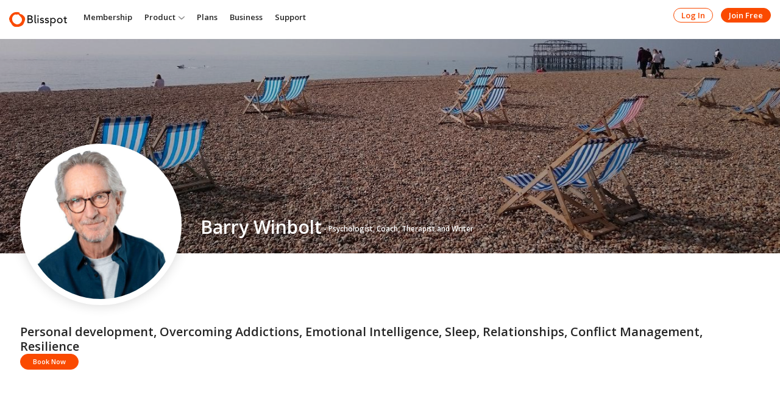

--- FILE ---
content_type: text/html; charset=UTF-8
request_url: https://blisspot.com/profile/8226
body_size: 19418
content:
<!DOCTYPE html><html xmlns="http://www.w3.org/1999/xhtml" xml:lang="en" lang="en" dir="ltr">
<head>
    <base href="https://blisspot.com/" />


        

              <title>Barry Winbolt - Member Profile - Blisspot</title>
    <meta name="robots" content="noindex,nofollow" >
<meta property="og:title" content="Barry Winbolt | Member Profile" >
<meta property="og:description" content="It is a member profile in the Blisspot personal development community." >
<meta property="og:url" content="https://blisspot.com/profile/8226" >
<meta property="og:type" content="website" >
<meta property="og:site_name" content="Blisspot" >
<meta property="fb:app_id" content="1170216666666983" >
<meta name="twitter:title" content="Barry Winbolt | Member Profile" >
<meta name="twitter:description" content="It is a member profile in the Blisspot personal development community." >
<meta name="twitter:card" content="summary_large_image" >
<meta name="twitter:url" content="https://blisspot.com/profile/8226" >
<meta name="twitter:image" content="https://d3szcfze0wcg4c.cloudfront.net/public/user/e8/6e/01/4085b5adfa7ba0c1a318a9d29e49c99a.jpg" >
<meta name="twitter:site" content="@blisspot_com" >
<meta http-equiv="Content-Type" content="text/html; charset=UTF-8" >
<meta http-equiv="Content-Language" content="en" >
<meta name="description" content="It is a member profile in the Blisspot personal development community. Blisspot is a personal growth and wellness platform offering expert-led, personalized micro-courses to support emotional wellbeing, mental health, better sleep, stress reduction, and personal development. Join our global community to access tools for mindfulness, emotional intelligence, relationship support, corporate wellness programs, and more—anytime, anywhere." >
<meta name="keywords" content="personal development community, personal development program, personal development coach, personal growth coach, personal development plan, personal development goals, personal growth courses, emotional wellbeing, emotional wellbeing quiz, emotional mastery, emotional support relationship, emotional health and wellbeing resources, how to improve emotional intelligence, how to overcome stress, how to sleep better, insomnia treatment, sleep better, overcoming stress at work, mindfulness coach, mindfulness training online, mindfulness online course, health and wellness coach, health and wellness courses online, online wellness coach, online wellness portal, corporate wellness, corporate wellness programs, online corporate wellness programs, online emotional support, personal and professional development, personal growth assessment, relationship support, parent support online, how to get better sleep, overcoming stress, physical wellness goal, personal development courses, online wellness, anxiety insomnia" >
<meta name="viewport" content="width=device-width, initial-scale=1.0, maximum-scale=1.0" >
<meta property="og:image" content="https://d3szcfze0wcg4c.cloudfront.net/public/user/e8/6e/01/4085b5adfa7ba0c1a318a9d29e49c99a.jpg" >


        <link href="/public/theme.css" media="screen" rel="stylesheet" type="text/css" async defer>    <link href="https://fonts.googleapis.com?c=1289" media="" rel="preconnect" type="">
    <link href="https://fonts.googleapis.com?c=1289" media="" rel="preconnect" type="" crossorigin="">
    <link href="https://fonts.googleapis.com/css2?family=Open+Sans:wght@400;600;700;800&amp;display=swap&amp;c=1289" media="screen" rel="stylesheet" type="text/css" async defer>
    <script type="text/javascript" src="/application/modules/Customize/externals/scripts/jquery-1.11.0.min.js"></script>
    <script>$.noConflict();</script>
    <script>var sesJqueryObject = jQuery;</script>
    <link href="https://d1wy6i9oqqizve.cloudfront.net/favicon.ico" rel="shortcut icon" type="image/x-icon" >
<link href="/externals/font-awesome/css/font-awesome.min.css" media="screen" rel="stylesheet" type="text/css" >
<link href="application/modules/Sesbasic/externals/styles/emoji.css" media="screen" rel="stylesheet" type="text/css" >
<link href="application/modules/Customize/externals/styles/sesfeed.css" media="screen" rel="stylesheet" type="text/css" >
<link href="application/modules/Sesbasic/externals/styles/customscrollbar.css" media="screen" rel="stylesheet" type="text/css" >
<link href="https://d1wy6i9oqqizve.cloudfront.net/application/modules/Seaocore/externals/styles/style_advanced_photolightbox.css" media="screen" rel="stylesheet" type="text/css" >
<link href="https://d1wy6i9oqqizve.cloudfront.net/application/modules/Sesbasic/externals/styles/medialightbox.css" media="screen" rel="stylesheet" type="text/css" >
<link href="https://d1wy6i9oqqizve.cloudfront.net/application/modules/Seaocore/externals/styles/animate.css" media="screen" rel="stylesheet" type="text/css" >
    

        
        <script type="text/javascript">if (window.location.hash == '#_=_')window.location.hash = '';</script>
    <script type="text/javascript">
            </script>
        <script type="text/javascript" src="https://d1wy6i9oqqizve.cloudfront.net/externals/mootools/mootools-core-1.4.5-full-compat-yc.js"></script>
<script type="text/javascript" src="https://d1wy6i9oqqizve.cloudfront.net/externals/mootools/mootools-more-1.4.0.1-full-compat-yc.js"></script>
<script type="text/javascript" src="https://d1wy6i9oqqizve.cloudfront.net/externals/chootools/chootools.js"></script>
<script type="text/javascript" src="https://d1wy6i9oqqizve.cloudfront.net/application/modules/Core/externals/scripts/core.js"></script>
<script type="text/javascript" src="https://d1wy6i9oqqizve.cloudfront.net/application/modules/User/externals/scripts/core.js"></script>
<script type="text/javascript" src="https://d1wy6i9oqqizve.cloudfront.net/externals/smoothbox/smoothbox4.js"></script>
<script type="text/javascript" src="https://d1wy6i9oqqizve.cloudfront.net/externals/scrollbars/scrollbars.min.js"></script>
<script type="text/javascript">
    //<!--
    
        Date.setServerOffset('Sat, 24 Jan 2026 11:36:41 +0000');

        en4.orientation = 'ltr';
        en4.core.environment = 'production';
        en4.core.language.setLocale('en');
        en4.core.setBaseUrl('/');
        en4.core.staticBaseUrl = 'https://d1wy6i9oqqizve.cloudfront.net/';
        en4.core.loader = new Element('img', {src: en4.core.staticBaseUrl + 'application/modules/Core/externals/images/loading.gif'});

                en4.core.subject = {
            type : 'user',
            id : 8226,
            guid : 'user_8226'
        };
                        if( false ) {
            en4.core.runonce.add(function() {
                en4.core.dloader.attach();
            });
        }

            //-->
</script>
<script type="text/javascript">
    //<!--
    en4.core.language.addData({"now":"now","in a few seconds":"in a few seconds","a few seconds ago":"a few seconds ago","%s minute ago":["%s minute ago","%s minutes ago"],"in %s minute":["in %s minute","in %s minutes"],"%s hour ago":["%s hour ago","%s hours ago"],"in %s hour":["in %s hour","in %s hours"],"%s at %s":"%s at %s","remove tag":"remove tag","Cancel":"Cancel","delete":"delete","Save":"Save"});    //-->
</script>
<script type="text/javascript" src="https://d1wy6i9oqqizve.cloudfront.net/application/modules/Activity/externals/scripts/core.js"></script>
<script type="text/javascript" src="https://d1wy6i9oqqizve.cloudfront.net/application/modules/Seaocore/externals/scripts/core.js"></script>
<script type="text/javascript" src="https://d1wy6i9oqqizve.cloudfront.net/application/modules/Sesbasic/externals/scripts/core.js"></script>
<script type="text/javascript" src="https://d1wy6i9oqqizve.cloudfront.net/application/modules/Sesbasic/externals/scripts/sessmoothbox/sessmoothbox.js"></script>
<script type="text/javascript">
    //<!--
    
    var sestweet_text = '';
        //-->
</script>
<script type="text/javascript" src="https://d1wy6i9oqqizve.cloudfront.net/application/modules/SocialConnect/externals/scripts/core.js"></script>
<script type="text/javascript" src="https://d1wy6i9oqqizve.cloudfront.net/application/modules/Yntheme/externals/scripts/core.js"></script>
<script type="text/javascript" async="true" defer="defer" src="https://connect.facebook.net/en_US/all.js"></script>
<script type="text/javascript">
    //<!--
    window.addEvent("domready",function(){ FB.init({ appId  : 1170216666666983, status : true, cookie : true, xfbml  : true }); });    //-->
</script>
<script type="text/javascript" src="https://d1wy6i9oqqizve.cloudfront.net/externals/mdetect/mdetect.min.js"></script>
<script type="text/javascript" src="https://d1wy6i9oqqizve.cloudfront.net/application/modules/Core/externals/scripts/composer.js"></script>
<script type="text/javascript" src="application/modules/Sesemoji/externals/scripts/emojiscontent.js"></script>
<script type="text/javascript" src="application/modules/Sesbasic/externals/scripts/jquery.min.js"></script>
<script type="text/javascript" src="application/modules/Sesbasic/externals/scripts/customscrollbar.concat.min.js"></script>
<script type="text/javascript" src="https://d1wy6i9oqqizve.cloudfront.net/externals/autocompleter/Observer.js"></script>
<script type="text/javascript" src="https://d1wy6i9oqqizve.cloudfront.net/externals/autocompleter/Autocompleter.js"></script>
<script type="text/javascript" src="https://d1wy6i9oqqizve.cloudfront.net/externals/autocompleter/Autocompleter.Local.js"></script>
<script type="text/javascript" src="https://d1wy6i9oqqizve.cloudfront.net/externals/autocompleter/Autocompleter.Request.js"></script>
<script type="text/javascript" src="https://d1wy6i9oqqizve.cloudfront.net/application/modules/Core/externals/scripts/comments_composer.js"></script>
<script type="text/javascript" src="https://d1wy6i9oqqizve.cloudfront.net/application/modules/Core/externals/scripts/comments_composer_tag.js"></script>
<script type="text/javascript" src="https://d1wy6i9oqqizve.cloudfront.net/externals/flowplayer/flowplayer-3.2.13.min.js"></script>
<script type="text/javascript" src="https://d1wy6i9oqqizve.cloudfront.net/externals/html5media/html5media.min.js"></script>
<script type="text/javascript" src="https://d1wy6i9oqqizve.cloudfront.net/application/modules/Seaocore/externals/scripts/seaomooscroll/SEAOMooVerticalScroll.js"></script>
<script type="text/javascript" src="https://d1wy6i9oqqizve.cloudfront.net/application/modules/Seaocore/externals/scripts/tagger/tagger.js"></script>
<script type="text/javascript" src="https://d1wy6i9oqqizve.cloudfront.net/application/modules/Seaocore/externals/scripts/lightbox/fixWidthLightBox.js"></script>
<script type="text/javascript">
    //<!--
    if (typeof window.janrain !== 'object') window.janrain = {};
window.janrain.settings = {};
// Extra
janrain.settings.appId = '';
janrain.settings.appUrl = 'https://';
janrain.settings.language = 'en';
janrain.settings.tokenUrl = 'https://blisspot.com/user/auth/janrain';    //-->
</script>
<script type="text/javascript">
    //<!--
    sesJqueryObject(document).ready(function() {
        sesJqueryObject('<div class="feeling_emoji_content ses_emoji_container ses_feeling_emoji_container sesbasic_bxs _feeling_emoji_content notclose"> <div class="ses_emoji_container_arrow ses_feeling_emoji_container_arrow"></div> <div class="ses_feeling_emoji_container_inner sesbasic_clearfix"> <div class="ses_feeling_emoji_holder"> <div class="sesbasic_loading_container empty_cnt" style="height:100%;"></div> </div> </div></div><a href="javascript:;" class="feeling_exit_emoji_btn notclose" style="display:none;">').appendTo('body');
      });    //-->
</script>
<script type="text/javascript">
    //<!--
    var sesEmojiEnabled = 1;    //-->
</script>
<script type="text/javascript">
    //<!--
    var videoURLsesbasic;
 var moduleName;
 var itemType;
 var sestweet_text;
 var sesbasicdisabletooltip = 0;
 var sesbasicShowInformation = '0';
 var openVideoInLightBoxsesbasic = 1;
    //-->
</script>
<script type="text/javascript" async="true" defer="defer" src="https://d1wy6i9oqqizve.cloudfront.net/application/modules/Sesbasic/externals/scripts/sesimagevieweradvance/sesalbumimageviewerbasic.js"></script>
<script type="text/javascript" src="https://d1wy6i9oqqizve.cloudfront.net/application/modules/Sesbasic/externals/scripts/zoom-image/wheelzoom.js"></script>
<script type="text/javascript">
    //<!--
    var videoURLsesbasic;
 var moduleName;
 var itemType;
 var sestweet_text;
 var sesbasicdisabletooltip = 0;
 var sesbasicShowInformation = '0';
 var openVideoInLightBoxsesbasic = 1;
var openPhotoInLightBoxSesalbum = 1;
    var sesshowShowInfomation = 0;
        //-->
</script>
<script type="text/javascript" src="https://d1wy6i9oqqizve.cloudfront.net/application/modules/Sitealbum/externals/scripts/core.js"></script>
<script type="text/javascript" src="https://d1wy6i9oqqizve.cloudfront.net/application/modules/Whcore/externals/scripts/mooModernizr-min.js"></script>
<script type="text/javascript">
    //<!--
                    
                      en4.core.runonce.add(function() {
                        if(Browser.Plugins.Flash && Browser.Plugins.Flash.version > 8) {
                            Cookie.write('FlashIsEnabled', 1, {duration: 1,
                                                               path: '/' });
                        } else {
                            Cookie.write('FlashIsEnabled', 0, {duration: 1,
                                                               path: '/' });
                        }
                                                               
                        if (Browser.Features.video == false) {
                            Cookie.write('HTMLVideoIsEnabled', 0, {duration: 1,
                                                                   path: '/' });
                        } else {
                            if (Browser.Features.audio.h264 == 'probably')
                                Cookie.write('HTMLVideoIsEnabled', 'h264', {duration: 1,
                                                                       path: '/' });
                            else
                                Cookie.write('HTMLVideoIsEnabled', 'ogg', {duration: 1,
                                                                       path: '/' });
                        }

                        if (Browser.Features.audio == false) {
                            Cookie.write('HTMLAudioIsEnabled', 0, {duration: 1,
                                                                   path: '/' });
                        } else {
                            if (Browser.Features.audio.mp3 == 'probably')
                                Cookie.write('HTMLAudioIsEnabled', 'mp3', {duration: 1,
                                                                       path: '/' });
                            else
                                Cookie.write('HTMLAudioIsEnabled', 'ogg', {duration: 1,
                                                                       path: '/' });
                        }
                                                                       
                        Cookie.write('whCheck', '1', {duration: 1,
                                                               path: '/' });
                                                                       
                        

                      });    //-->
</script>



    <script type="text/javascript" src="/application/modules/Customize/externals/scripts/addthis.js" async defer></script>


<!-- Google Tag Manager -->
<script>(function(w,d,s,l,i){w[l]=w[l]||[];w[l].push({'gtm.start':
new Date().getTime(),event:'gtm.js'});var f=d.getElementsByTagName(s)[0],
j=d.createElement(s),dl=l!='dataLayer'?'&l='+l:'';j.async=true;j.src=
'https://www.googletagmanager.com/gtm.js?id='+i+dl;f.parentNode.insertBefore(j,f);
})(window,document,'script','dataLayer','GTM-P68L9J');</script>
<!-- End Google Tag Manager -->

<!-- Get Site Control -->
<script type="text/javascript" async src="//l.getsitecontrol.com/z4qe9qo4.js"></script>

<meta name="google-site-verification" content="googlef5b17318e4b4b9bf.html">
    
            <script src="https://d1wy6i9oqqizve.cloudfront.net/application/modules/Customize/externals/scripts/cdn/vue.min.js"></script>
        <script type="text/javascript" src="https://d1wy6i9oqqizve.cloudfront.net/application/modules/Customize/externals/scripts/cdn/axios.js"></script>
        <script src="https://d1wy6i9oqqizve.cloudfront.net/application/modules/Customize/externals/scripts/cdn/vuex.min.js"></script>
        <script src="https://d1wy6i9oqqizve.cloudfront.net/application/modules/Customize/externals/scripts/cdn/vuex-orm.min.js"></script>
        <script src="https://d1wy6i9oqqizve.cloudfront.net/application/modules/Customize/externals/scripts/cdn/jquery.justifiedGallery.min.js" type="text/javascript"></script>
        <script src="https://d1wy6i9oqqizve.cloudfront.net/application/modules/Customize/externals/scripts/cdn/moment.min.js"></script>
        
    <script type="text/javascript">
    function updatePushId(pushId){
        var oneSignalId = '';
                return;
                var url = en4.core.baseUrl + 'customize/signup/update-push';
        var req = new Request.JSON({
          url : url,
          data : {
            format : 'json',
            push_id: pushId
          },
          onSuccess : function(responseJSON) {
            console.log(responseJSON);
          }
        });
        req.send();
    }    
    </script>

</head>
<body id="global_page_user-profile-index" class="guest-user">

<script type="javascript/text">
    if(DetectIpad()){
      $$('a.album_main_upload').setStyle('display', 'none');
      $$('a.album_quick_upload').setStyle('display', 'none');
      $$('a.icon_photos_new').setStyle('display', 'none');
    }
  </script>
    <div id="global_header">
        <div class="layout_page_header">
<div class="generic_layout_container layout_main">
<div class="generic_layout_container layout_blisspottheme_header_menu">
<span id="menu_magnifier_toggle">
    <img src="https://d1wy6i9oqqizve.cloudfront.net/public/images/menu_toggle_arrow.png" alt="menu_magnifier" width="11" height="17" />
</span>
<a href="javascript:void(0);" class="toggle_closer black_screen"><span>
    <span class="bar_1"></span>
    <span class="bar_2"></span>
    <span class="bar_3"></span>
</span></a>

<div class="layout_theme_mobile_header header_menu_members clearfix">
    <div class="layout_core_menu_container">

        <a href="javascript:void(0);" id="minimenu_mobile_toggle" class="minimenu_mobile_toggle">
            <span class="bar_1"></span><span class="bar_2"></span><span class="bar_3"></span>
        </a>

        <div class="generic_layout_container layout_core_menu_logo">
            <a  href="/"><img src="https://blisspot.com/public/admin/blisspot_logo_oB_3.svg" alt="Blisspot" width="134" height="35"></a>        </div>

        <ul class="lp_login_links">
            <li>
                <a href="/login">
                    Log In                </a>
            </li>
            <li>
                <a href="/signup">
                    Join Now                </a>
            </li>
        </ul>

    </div>
</div>


<div class="layout_theme_header_menu_bar header_menu_visitors clearfix">
    <a href="javascript:void(0);" class="toggle_closer" id="menu_toggle_white"><span>
        <span class="bar_1"></span>
        <span class="bar_2"></span>
        <span class="bar_3"></span>
    </span></a>
    <div class="layout_core_menu_container" id="header_content">

        <div class="generic_layout_container layout_core_menu_logo">
  <a  href="/"><img src="https://blisspot.com/public/admin/blisspot_logo_oW_3.svg" alt="Blisspot" width="134" height="35" loading="lazy"></a>  <a  href="/"><img src="https://blisspot.com/public/admin/blisspot_logo_oB_3.svg" alt="Blisspot" width="128" height="34"></a></div>
        <div class="generic_layout_container layout_core_menu_mini">
    <div id="core_menu_mini_menu">
        <ul>
            <li class="hide_on_login">
                <a href="/login" 
                     class="button orange medium outlined button_header button_wide">
                    Log In                </a>
            </li>
            <li>
                <a href="/signup" 
                    class="button orange medium button_header button_signup_instructor button_wide">
                    Join Free                </a>
            </li>
        </ul>
    </div>
</div>

        <div id="global_search_form_container">
    <form id="global_search_form" action="/search" method="get">
        <input type="text" class="suggested" name="query" id="global_search_field" alt="Search" autocomplete="off">
        <button id="global_search_button" type="button">
            <img src="https://cdn-themes.thinkific.com/269860/348561/yWDCAR2R4223ecJaPw8d_icon-search2.png" width="17" height="18" title="Search"/>
        </button>
    </form>
</div>

            <div class="sidemenu_signup">
        <div>
            <h3>Get Your Free Blisspot Account</h3>
            <h5>Get access to your personalised wellbeing tools including a journal, progress tracking and custom recommendations</h5>
            <a href="/signup" class="button">Sign Up</a> or <a href="/login" onclick="return initLoginPopup(event);">Log In</a>
        </div>
    </div>

        <style type="text/css">
html .guest-user #global_header .layout_theme_header_menu_bar .layout_core_menu_main > ul > li a {font-size: calc(12px + 4px);}
html .guest-user #global_header .layout_theme_header_menu_bar .layout_core_menu_main > ul > li a > span {font-weight: 600;}
</style>
<div class="generic_layout_container layout_core_menu_main">
      <ul id="navigation">

        
                <li class="menu_core_main core_main_membership">
              <a href="https://blisspot.ac-page.com/blisspot-programs" class="menu_core_main core_main_membership"><span>Membership</span></a>
          </li>
          <li class="menu_core_main core_main_free has_dropdown">
                <a href="javascript:void(0);" class="menu_core_main core_main_free"><span>Product</span></a>
                <ul>
                    <li><a href="/wellbeingtools">Personal Playground</a></li>
                                        <li><a href="https://blisspot.com/blogs/">Blogs</a></li>
                    <li><a href="https://learn.blisspot.com/">Programs</a></li>
                    <li><a href="/coaches">One-on-One Sessions</a></li>
                </ul>
          </li>
          <li class="menu_core_main core_main_pricing">
              <a href="/pricing" class="menu_core_main core_main_pricing"><span>Plans</span></a>
          </li>

          <li class="menu_core_main core_main_business">
            <a href="/pages/blisspot-business" class="menu_core_main core_main_business"><span>Business</span></a>
          </li>
          <li class="menu_core_main core_main_support">
            <a href="/help/contact" class="menu_core_main core_main_support"><span>Support</span></a>
          </li>

            </ul>
</div>
        
    </div>

    </div>


<script type="text/javascript">
    jQuery.noConflict();
    jQuery( document ).ready(function($) {
        $(".layout_page_user_signup_index .layout_core_content .socialSignup").show();

        $(document).on('click', '.showForm', function(){
            $("#TB_window #TB_ajaxContent > div, .layout_core_content").toggleClass('sn_hidden');
            if(Smoothbox.instance) Smoothbox.instance.doAutoResize();
            en4.core.reCaptcha.render();
        });

        function setCookie(key, value, expiry) {
            var expires = new Date();
            expires.setTime(expires.getTime() + (expiry * 24 * 60 * 60 * 1000));
            document.cookie = key + '=' + value + ';expires=' + expires.toUTCString();
        }

        function getCookie(key) {
            var keyValue = document.cookie.match('(^|;) ?' + key + '=([^;]*)(;|$)');
            return keyValue ? keyValue[2] : null;
        }

        function eraseCookie(key) {
            var keyValue = getCookie(key);
            setCookie(key, keyValue, '-1');
        }
    });
</script>

<script type='text/javascript'>
    window.addEvent('DOMContentLoaded', function() {
        const togglePswdEl = new Element('span', { 'class': 'togglePswd orange', 'html': 'show', });
        const pswdContainer = $('password-element');
        $$('.icon_liam').getParent().addClass('liam-element');
        
        if(pswdContainer) {
            togglePswdEl.inject(pswdContainer, 'top');

            const togglePswd = $$('.togglePswd');
            const pswd = $$('[name="password"]');
            
            togglePswd.addEvent('click', function(event) {
                if (String(pswd.getProperty('type')) === 'password') {
                    pswd.setProperty('type', 'text');
                    this.set('text', 'hide');
                } else {
                    pswd.setProperty('type', 'password');
                    this.set('text', 'show');
                }        
            });
        }



        var screen_width = (window.innerWidth > 0) ? window.innerWidth : screen.width;

        //Notifications
        en4.core.runonce.add(function(){

            $('notifications_menu').addEvent('click', function(event){
                event.stop(); //Prevents the browser from following the link.

                var current_link = event.target;
                var notification_li = $(current_link).getParent('li');

                var forward_link;
                if( current_link.get('href') ) {
                forward_link = current_link.get('href');
                } else{
                forward_link = $(current_link).getElements('a:last-child').get('href');
                }

                if( notification_li.get('class') == 'notifications_unread' ){
                notification_li.removeClass('notifications_unread');
                en4.core.request.send(new Request.JSON({
                    url : en4.core.baseUrl + 'activity/notifications/markread',
                    data : {
                    format     : 'json',
                    'actionid' : notification_li.get('value')
                    },
                    onSuccess : function() {
                    window.location = forward_link;
                    }
                }));
                } else {
                window.location = forward_link;
                }
            });
            if($('notifications_markread_link')){
            $('notifications_markread_link').addEvent('click', function() {
                en4.core.request.send(new Request.JSON({
                    'url' : en4.core.baseUrl + 'activity/notifications/hide',
                    'data' : {
                        format: 'json'
                    }
                }));
            });
            }
        });   
        en4.core.runonce.add(function(){
            document.body.addEvent("click",function(e){
                if(!e || !e.target){
                    return;
                }
                try{
                    var target = e.target;
                    if(target.hasClass("core_main_notificationsMenu") || target.getParent(".core_main_notificationsMenu")){
                        return;
                    }
                    if(!$('core_main_notificationsMenu')){
                        return;
                    }
                    if($$(".layout_core_menu_main_bubbles > div.core_main_notificationsMenu").hasClass('visible')) {
                        $$(".layout_core_menu_main_bubbles > div.core_main_notificationsMenu").removeClass('visible');
                    }
                    if($$(".layout_core_menu_main_bubbles > div.core_main_notificationsMenu").hasClass("dropdownMenu_visible")){
                        $$(".layout_core_menu_main_bubbles > div.core_main_notificationsMenu").hide().removeClass('dropdownMenu_visible');
                    }
                    if($("notifications_menu_icon") && $("notifications_menu_icon").hasClass("active")){
                        $("notifications_menu_icon").removeClass("active");
                    }
                }catch(e){ }
            });
        });
        //Notifications END


        sideMenuState();
        window.addEventListener("resize", sideMenuState);
        function sideMenuState() {
            var screen_width = (window.innerWidth > 0) ? window.innerWidth : screen.width;
            if(screen_width < 1123) {
                $$('html').removeClass('sidemenu_visible');
            }
        }

        $$('.minimenu_mobile_toggle, a.toggle_closer').addEvents({
            click: function (event) {
                $$('html').toggleClass('sidemenu_visible');
                headerBottomPositioning();
            }
        });

        $$('#menu_magnifier_toggle, #social_toggle').addEvents({
            click: function (event) {
                if($('core_main_notificationsMenu').hasClass('visible')) {
                    $('core_main_notificationsMenu').hide().removeClass('visible');
                }
                headerBottomPositioning();
            }
        });


        // Stick to the bottom the Bottom Footer from the Left Side Header
        headerBottomPositioning();
        window.addEventListener("resize", headerBottomPositioning);
        function headerBottomPositioning() {
            document.getElement('.layout_theme_header_menu_bar').removeClass('header_bottom_sticked');
            var headerHeight = document.getElement('.layout_theme_header_menu_bar').getSize().y;
            var headerContentHeight = $('header_content').getSize().y;
            var headerMenuToggle = $('menu_toggle_white').getSize().y;
            if(headerHeight > (headerContentHeight + headerMenuToggle) ) {
                document.getElement('.layout_theme_header_menu_bar').addClass('header_bottom_sticked');
            }
        }

        $$('#navigation > li > a').addEvents({
            'click': function() {
                $(this).getParent().toggleClass('active');
            },
        });

            });
    
    function trackUserClick(type, callback, url){
        new Request.JSON({
            url: "/customize/index/track-feed-clicks/format/json",
            method: 'get',
            data: {
                'type': type,
                'url': url
            },
            onSuccess: function(responseJSON){
                if(callback){
                    callback(responseJSON);
                }
            }
        }).send();
    }
    en4.core.runonce.add(function(){
                    var tracked = false;
            $$("a.menu_core_main.custom_306").addEvent("click", function(event){
                if(tracked){
                    return;
                }
                tracked = true;
                trackUserClick('courses_click', null, "");
            });
            });
</script>
</div>

<div class="generic_layout_container layout_seaocore_seaocores_lightbox"><div style="display: none;">
  <style type="text/css">
    .photo_lightbox_left,
    .seaocore_lightbox_image_content {background:#000000;}
    .seaocore_lightbox_user_options{background:#000000;}
    .seaocore_lightbox_user_right_options{background:#000000;}
    .seaocore_lightbox_photo_detail{background:#000000;}
    .seaocore_lightbox_user_options a,
    .seaocore_lightbox_photo_detail,
    .seaocore_lightbox_photo_detail a{color:#FFFFFF;}
  </style>
</div>
<div class='photo_lightbox' id='seaocore_photo_lightbox' style='display: none;'>
  </div>
<script type="text/javascript">
  var activityfeed_lightbox = '1';
  var flag = '0';
</script>
<div class="photo_lightbox" id="album_light" style="display: none;"></div>
</div>
</div>
</div>
    </div>
    <div id='global_wrapper'>
        <div id='global_content'>
            <div class="layout_page_user_profile_index">
<div class="generic_layout_container layout_top">
<div class="generic_layout_container layout_middle">
<div class="generic_layout_container layout_blisspottheme_profile_cover"><div id="memberprofile_cover_container" class="clearfix">
  <div id="memberprofile_cover">
                 <img src="https://d3szcfze0wcg4c.cloudfront.net/public/blisspottheme_photo/12/1d/01/53584379fc0a67448cb3233b05326b42.jpg" alt="Blisspot Member">
         </div>


  <div id="memberprofile_cover_details">
      <div>
          <div id="memberprofile_cover_img">
                        <span class="memberprofile_cover_linkimg">
              <img src="https://d3szcfze0wcg4c.cloudfront.net/public/user/e8/6e/01/4085b5adfa7ba0c1a318a9d29e49c99a.jpg" alt="Barry Winbolt">
            </span>
          </div>

          <div id='memberprofile_cover_status'>
              <h1>
                  Barry Winbolt<span class="qualifications"> - Psychologist, Coach, Therapist and Writer</span>              </h1>

                            <span class="profile_status_text" id="user_profile_status_container">
                <!--  -->
                              </span>
                      </div>
      </div>

            

        </div>
</div>


<div class="member_profile_info">
    <div class="author_byline"><h3 class="profession">Personal development, Overcoming Addictions, Emotional Intelligence, Sleep, Relationships, Conflict Management, Resilience</h3> <a href="https://app.acuityscheduling.com/schedule.php?owner=16800364&appointmentType=32879104" target="_blank" class="button">Book Now</a></div>

    
    </div></div>
</div>
</div>

<div class="generic_layout_container layout_main">
<div class="generic_layout_container layout_middle">
<div class="layout_activity_feed generic_layout_container layout_customize_feed"> 

        
        

  <div class="member_profile_info">        <div class="profile_fields">
          <h3>About Me</h3>
          <ul>
              <li data-field-id=154 class="field_text field_qualifications">
    
    <span class="title">
      <b>Qualifications </b>
    </span>
    <span>
      Psychologist, Coach, Therapist and Writer
    </span>
    
  </li>  <li data-field-id=145 class="field_textarea field_about">
    
    <span class="title">
      <b>Description</b>
    </span>
    <span>
      Barry is a psychologist, therapist, and coach. He has built his career around sharing information that helps people sort out the things that trouble them including overcoming addiction and habits they would like to change.<br />
<br />
If youâ€™ve decided to stop a &quot;bad&quot; habit such as smoking, the good news is that you are not alone; thousands drop their habits every year, many, overnight. Barry (a former smoker himself) sees this as clear proof that â€“ whatever your beliefs about this â€˜addictionâ€™ â€“ success is possible if you know how to go about it.<br />
<br />
There&#039;s always something you do if you have the right information and the right guidance. So, he provides personal and professional training that will help you get a better handle on yourself, your relationship, and life in general.<br />
<br />
Barry&#039;s strapline &quot;Life doesn&#039;t have to be like that&quot; comes from the idea thatâ€”given the right information and a bit of encouragementâ€”we can fix a lot of life&#039;s irritants ourselves.<br />
<br />
His courses, podcast, and one-to-one sessions always include plenty of practical advice that you can apply right away. He uses a solution-focused, problem-solving approach because he wants everything he delivers to be useful, practical, and effective.<br />

    </span>
    
  </li>  <li data-field-id=146 class="field_text field_profession">
    
    <span class="title">
      <b>What I Do</b>
    </span>
    <span>
      Personal development, Overcoming Addictions, Emotional Intelligence, Sleep, Relationships, Conflict Management, Resilience
    </span>
    
  </li>  <li data-field-id=175 class="field_multi_checkbox field_">
    
    <span class="title">
      <b>Areas I Specialise In</b>
    </span>
    <span>
      Sleep, Emotional Mastery, Parenting, Relationships, Self-Care, Stress
    </span>
    
  </li>  <li data-field-id=176 class="field_text field_">
    
    <span class="title">
      <b>How My Work Helps People</b>
    </span>
    <span>
      I have made it my mission, through my online training courses, coaching and writing, to present practical information as widely as possible to help others 'get a better handle on life'. 
    </span>
    
  </li>  <li data-field-id=153 class="field_textarea field_">
    
    <span class="title">
      <b>What I Can Help With</b>
    </span>
    <span>
      Personal development<br />
Depression <br />
Trauma<br />
Bereavement &amp; Loss<br />
Psychological and emotional mastery<br />
Conflict coaching<br />
Relationships<br />
Wellbeing
    </span>
    
  </li>  <li data-field-id=147 class="field_text field_">
    
    <span class="title">
      <b>Favorite Quote</b>
    </span>
    <span>
      &quot;Life doesn't have to be like that.&quot;
    </span>
    
  </li>
          </ul>
        </div></div>

                                            <script type="text/javascript">
                  en4.core.runonce.add(function() {
                    
                    var activity_count = 10;
                    var next_id = 16215;
                    var subject_guid = 'user_8226';
                    var endOfFeed = false;
              
                    var activityViewMore = window.activityViewMore = function(next_id, subject_guid) {
                      if( en4.core.request.isRequestActive() ) return;
                      
                      var url = '/widget/index/name/customize.feed';         
                      $('feed_viewmore').style.display = 'none';
                      $('feed_loading').style.display = '';
                      
                        var request = new Request.HTML({
                        url : url,
                        data : {
                          format : 'html',
                          'maxid' : next_id,
                          'feedOnly' : true,
                          'nolayout' : true,
                          'subject' : subject_guid,
                          'search' : '',
                          'isHashtagPage' : '',
                        },
                        evalScripts : true,
                        onSuccess : function(responseTree, responseElements, responseHTML, responseJavaScript) {
                          Elements.from(responseHTML).inject($('activity-feed'));
                          en4.core.runonce.trigger();
                          Smoothbox.bind($('activity-feed'));
                        }
                      });
                    request.send();
                    }
                    
                    if( next_id > 0 && !endOfFeed ) {
                      $('feed_viewmore').style.display = '';
                      $('feed_loading').style.display = 'none';
                      $('feed_viewmore_link').removeEvents('click').addEvent('click', function(event){
                        event.stop();
                        activityViewMore(next_id, subject_guid);
                      });
                    } else {
                      $('feed_viewmore').style.display = 'none';
                      $('feed_loading').style.display = 'none';
                    }
                    
                  });
                </script>
                <style type='text/css'>
                .hashtag_activity_item.lp_show_viewmore > ul { max-width: calc(100% - 80px); }
                </style>
                            
                            
                            
                            
                            
                              <script type="text/javascript">
                    var feeling_requestEmoji;
                    sesJqueryObject('.feeling_emoji_comment_select').click(function() {

                      sesJqueryObject('.feeling_emoji_content').removeClass('from_bottom');

                      var topPositionOfParentDiv =  sesJqueryObject(this).offset().top + 35;
                      topPositionOfParentDiv = topPositionOfParentDiv+'px';
                      var leftSub = 264;

                      var leftPositionOfParentDiv =  sesJqueryObject(this).offset().left - leftSub;
                      leftPositionOfParentDiv = leftPositionOfParentDiv+'px';
                      sesJqueryObject('._feeling_emoji_content').css('top',topPositionOfParentDiv);
                      sesJqueryObject('._feeling_emoji_content').css('left',leftPositionOfParentDiv).css('z-index',99);
                      sesJqueryObject('._feeling_emoji_content').show();
                      var eTop = sesJqueryObject(this).offset().top; //get the offset top of the element
                      var availableSpace = sesJqueryObject(document).height() - eTop;
                      if(availableSpace < 400){
                          sesJqueryObject('.feeling_emoji_content').addClass('from_bottom');
                      }
                        if(sesJqueryObject(this).hasClass('active')){
                          sesJqueryObject(this).removeClass('active');
                          sesJqueryObject('.feeling_emoji_content').hide();
                          return false;
                        }
                          sesJqueryObject(this).addClass('active');
                          sesJqueryObject('.feeling_emoji_content').show();
                          if(sesJqueryObject(this).hasClass('complete'))
                            return false;
                          if(typeof feeling_requestEmoji != 'undefined')
                            feeling_requestEmoji.cancel();
                          var that = this;
                          var url = '/sesemoji/index/feelingemoji';
                          feeling_requestEmoji = new Request.HTML({
                            url : url,
                            data : {
                              format : 'html',
                            },
                            evalScripts : true,
                            onSuccess : function(responseTree, responseElements, responseHTML, responseJavaScript) {
                              sesJqueryObject('.ses_feeling_emoji_holder').html(responseHTML);
                              sesJqueryObject(that).addClass('complete');
                              sesJqueryObject('.feeling_emoji_content').show();
                              jqueryObjectOfSes(".sesbasic_custom_scroll").mCustomScrollbar({
                                theme:"minimal-dark"
                              });
                            }
                          });
                        feeling_requestEmoji.send();
                    });
                </script>
                            
                              <script type="text/javascript">
                  var activityUpdateHandler;
                  en4.core.runonce.add(function() {
                    activity_type = 1;
                    try {
                        activityUpdateHandler = new ActivityUpdateHandler({
                          'baseUrl' : en4.core.baseUrl,
                          'basePath' : en4.core.basePath,
                          'identity' : 4,
                          'delay' : 120000,
                          'last_id': 18961,
                          'subject_guid' : 'user_8226'
                        });
                        setTimeout("activityUpdateHandler.start()",1250);
                        //activityUpdateHandler.start();
                        window._activityUpdateHandler = activityUpdateHandler;
                        activityUpdateHandler.getFeedUpdate = function(last_id, force){
                          if( !force && en4.core.request.isRequestActive() ) return;
                          var min_id = parseInt(this.options.last_id) + 1;
                          this.options.last_id = last_id;
                          document.title = this.title;
                          var req = new Request.HTML({
                            url : en4.core.baseUrl + 'widget/index/name/customize.feed',
                            data : {
                              'format' : 'html',
                              'minid' : min_id,
                              'feedOnly' : true,
                              'nolayout' : true,
                              'getUpdate' : true,
                              'subject' : this.options.subject_guid
                            }
                          });
                          en4.core.request.send(req, {
                            'element' : $('activity-feed'),
                            'updateHtmlMode' : 'prepend',
                            force: !!force
                          });
                          return req;
                        }
                    } catch( e ) {
                      //if( $type(console) ) console.log(e);
                    }
                  });
                </script>
                            
                <div class="tip" id="fail_msg" style="display: none;">
                  <span>
                                        The post was not added to the feed. Please check your <a href="/user/settings/privacy">privacy settings</a>.                  </span>
                </div>
              
                                          
              <div id="feed-update"></div>
              
              


<script type="text/javascript">
  var CommentLikesTooltips;
  var commentComposer = new Hash();
  en4.core.runonce.add(function() {
    // Add hover event to get likes
    $$('.comments_comment_likes').addEvent('mouseover', function(event) {
      var el = $(event.target);
      if( !el.retrieve('tip-loaded', false) ) {
        el.store('tip-loaded', true);
        el.store('tip:title', 'Loading...');
        el.store('tip:text', '');
        var id = el.get('id').match(/\d+/)[0];
        // Load the likes
        var url = '/activity/index/get-likes';
        var req = new Request.JSON({
          url : url,
          data : {
            format : 'json',
            //type : 'core_comment',
            action_id : el.getParent('li').getParent('li').getParent('li').get('id').match(/\d+/)[0],
            comment_id : id
          },
          onComplete : function(responseJSON) {
            el.store('tip:title', responseJSON.body);
            el.store('tip:text', '');
            CommentLikesTooltips.elementEnter(event, el); // Force it to update the text
          }
        });
        req.send();
      }
    });
    // Add tooltips
    CommentLikesTooltips = new Tips($$('.comments_comment_likes'), {
      fixed : true,
      className : 'comments_comment_likes_tips',
      offset : {
        'x' : 48,
        'y' : 16
      }
    });
    // Enable links in comments
    $$('.comments_body').enableLinks();
  });
</script>

<ul class='feed' id="activity-feed">

  <li id="activity-item-18961" class="activity-item" data-activity-feed-item="18961">
            <div class='feed_item_photo'><a  href="/profile/barrywinbolt"><img src="https://d3szcfze0wcg4c.cloudfront.net/public/user/eb/6e/01/c675bace3b5bfac02032509f0216dc7d.jpg" alt="Barry Winbolt" class="thumb_icon item_photo_user "></a></div>

    <div class='feed_item_body'>

                  <span class="feed_item_body_content feed_item_generated">
        <a class="feed_item_username" href="/profile/barrywinbolt">Barry Winbolt</a> has added a new profile photo.
        <span class="badge dnone">
          Admin        </span>  

        <span class="timestamp">06 October 2020 at 09:13 PM</span>        
        
      </span>
                    <div class='feed_item_attachments'>
                                                    <span class='feed_attachment_storage_file'>
                                  <div>
                                                              <a  href="https://d3szcfze0wcg4c.cloudfront.net/public/user/e8/6e/01/4085b5adfa7ba0c1a318a9d29e49c99a.jpg"><img src="https://d3szcfze0wcg4c.cloudfront.net/public/user/e8/6e/01/4085b5adfa7ba0c1a318a9d29e49c99a.jpg" alt="" class="thumb_main item_photo_storage_file "></a>
                                        <div>
                      <div class='feed_item_link_title'>
                        <a  href="https://d3szcfze0wcg4c.cloudfront.net/public/user/e8/6e/01/4085b5adfa7ba0c1a318a9d29e49c99a.jpg"></a>                      </div>
                      <div class='feed_item_link_desc'>
                                                                                                                        </div>
                                          </div>
                  </div>
                                </span>
                                              </div>
      
            <div id='comment-likes-activity-item-18961'>

            
      
              <div class='comments'>
                    <ul>
                                  </ul>
        </div>
    <script type="text/javascript">
      var attachComment = function(action_id){
        en4.core.runonce.add(function(){
          $('activity-comment-body-' + action_id).autogrow();
          var attachComposerTag = '1';
          var composeCommentInstance = new CommentsComposer($('activity-comment-body-' + action_id), {
            'submitCallBack' : en4.activity.comment,
            hashtagEnabled : '1',
          });
          if (attachComposerTag === '1') {
            composeCommentInstance.addPlugin(new CommentsComposer.Plugin.Tag({
              enabled: true,
              suggestOptions : {
                'url' : '/user/friends/suggest',
                'data' : {
                  'format' : 'json'
                }
              },
              'suggestProto' : 'request.json',
              'cache': false,
              'suggestParam' : null            }));
          }
          commentComposer[action_id] = composeCommentInstance;
        });
      };
      var action_id = '18961';
      attachComment(action_id);
      var showCommentBody = function (action_id) {
        $('activity-comment-form-' + action_id).style.display = "";
        $('activity-comment-submit-' + action_id).style.display = "block";
        commentComposer[action_id].focus();
      }
    </script>
      
      </div> <!-- End of Comment Likes -->


    </div>
  </li>
  <li id="activity-item-17840" class="activity-item" data-activity-feed-item="17840">
            <div class='feed_item_photo'><a  href="/profile/barrywinbolt"><img src="https://d3szcfze0wcg4c.cloudfront.net/public/user/eb/6e/01/c675bace3b5bfac02032509f0216dc7d.jpg" alt="Barry Winbolt" class="thumb_icon item_photo_user "></a></div>

    <div class='feed_item_body'>

                  <span class="feed_item_body_content feed_item_generated">
        <a class="feed_item_username" href="/profile/barrywinbolt">Barry Winbolt</a> wrote a new blog entry:
        <span class="badge dnone">
          Admin        </span>  

        <span class="timestamp">15 July 2020 at 11:15 PM</span>        
        
      </span>
                    <div class='feed_item_attachments'>
                                                    <span class='feed_attachment_blog'>
                                  <div>
                                                              <a  href="/blogs/8226/1643/mood-control-it-s-free-and-it-works"><img src="https://d3szcfze0wcg4c.cloudfront.net/public/blog/89/93/01/2d312763fdca9aa3f809329762bb6ca2.jpg" alt="Mood Control It's Free and It Works!" class="thumb_main item_photo_blog "></a>
                                        <div>
                      <div class='feed_item_link_title'>
                        <a  href="/blogs/8226/1643/mood-control-it-s-free-and-it-works">Mood Control It's Free and It Works!</a>                      </div>
                      <div class='feed_item_link_desc'>
                                                                          Our mood is the foundation of our wellbeing. We take it with us wherever we go, and we behave as though we have no control over it. But our mood is not all-powerful. It can be reined in and regulated. In short, it can be managed, and the best bit is, it's...                                              </div>
                                              <div class='feed_item_link_category'>
                            on <a  href="/blogs?category=27">Emotions</a>                        </div>
                                          </div>
                  </div>
                                </span>
                                              </div>
      
                      <div class="hashtag_activity_item ">
          <ul>
                          <li class="lp_hashtag_0">
                <a href="/hashtags?search=%23relationships">#relationships</a>
              </li>
                          <li class="lp_hashtag_1">
                <a href="/hashtags?search=%23anxiety">#anxiety</a>
              </li>
                          <li class="lp_hashtag_2">
                <a href="/hashtags?search=%23feelings">#feelings</a>
              </li>
                          <li class="lp_hashtag_3">
                <a href="/hashtags?search=%23depression">#depression</a>
              </li>
                          <li class="lp_hashtag_4">
                <a href="/hashtags?search=%23worry">#worry</a>
              </li>
                          <li class="lp_hashtag_5">
                <a href="/hashtags?search=%23mood">#mood</a>
              </li>
                      </ul>
            <a href="javascript:void(0);" class='lp_viewmore' onclick='$(this).getParent().removeClass("lp_show_viewmore");'>view all</a>
        </div>
            <div id='comment-likes-activity-item-17840'>

            
      
              <div class='comments'>
                    <ul>
                          <li>
                <div></div>
                <div class="comments_likes">
                                       <a  href="/profile/deborahtyson">Deborah Tyson</a> reacted this.
                                  </div>
              </li>
                                  </ul>
        </div>
    <script type="text/javascript">
      var attachComment = function(action_id){
        en4.core.runonce.add(function(){
          $('activity-comment-body-' + action_id).autogrow();
          var attachComposerTag = '1';
          var composeCommentInstance = new CommentsComposer($('activity-comment-body-' + action_id), {
            'submitCallBack' : en4.activity.comment,
            hashtagEnabled : '1',
          });
          if (attachComposerTag === '1') {
            composeCommentInstance.addPlugin(new CommentsComposer.Plugin.Tag({
              enabled: true,
              suggestOptions : {
                'url' : '/user/friends/suggest',
                'data' : {
                  'format' : 'json'
                }
              },
              'suggestProto' : 'request.json',
              'cache': false,
              'suggestParam' : null            }));
          }
          commentComposer[action_id] = composeCommentInstance;
        });
      };
      var action_id = '17840';
      attachComment(action_id);
      var showCommentBody = function (action_id) {
        $('activity-comment-form-' + action_id).style.display = "";
        $('activity-comment-submit-' + action_id).style.display = "block";
        commentComposer[action_id].focus();
      }
    </script>
      
      </div> <!-- End of Comment Likes -->


    </div>
  </li>
  <li id="activity-item-17512" class="activity-item" data-activity-feed-item="17512">
            <div class='feed_item_photo'><a  href="/profile/barrywinbolt"><img src="https://d3szcfze0wcg4c.cloudfront.net/public/user/eb/6e/01/c675bace3b5bfac02032509f0216dc7d.jpg" alt="Barry Winbolt" class="thumb_icon item_photo_user "></a></div>

    <div class='feed_item_body'>

                  <span class="feed_item_body_content feed_item_generated">
        <a class="feed_item_username" href="/profile/barrywinbolt">Barry Winbolt</a> wrote a new blog entry:
        <span class="badge dnone">
          Admin        </span>  

        <span class="timestamp">24 June 2020 at 05:03 AM</span>        
        
      </span>
                    <div class='feed_item_attachments'>
                                                    <span class='feed_attachment_blog'>
                                  <div>
                                                              <a  href="/blogs/8226/1624/confidence-do-you-know-your-strengths"><img src="https://d3szcfze0wcg4c.cloudfront.net/public/blog/a9/93/01/e531197b969506909dd2fa631f0dfd1c.jpg" alt="Confidence: Do You Know Your Strengths?" class="thumb_main item_photo_blog "></a>
                                        <div>
                      <div class='feed_item_link_title'>
                        <a  href="/blogs/8226/1624/confidence-do-you-know-your-strengths">Confidence: Do You Know Your Strengths?</a>                      </div>
                      <div class='feed_item_link_desc'>
                                                                          How often have you met someone who is going to do something when they feel &lsquo;confident' to do it? The world is full of non-authors, or non-artists and millions of other potentially creative souls who are telling themselves some version of &ldquo;Some...                                              </div>
                                              <div class='feed_item_link_category'>
                            on <a  href="/blogs?category=27">Emotions</a>                        </div>
                                          </div>
                  </div>
                                </span>
                                              </div>
      
                      <div class="hashtag_activity_item ">
          <ul>
                          <li class="lp_hashtag_0">
                <a href="/hashtags?search=%23confidence">#confidence</a>
              </li>
                          <li class="lp_hashtag_1">
                <a href="/hashtags?search=%23resilience">#resilience</a>
              </li>
                          <li class="lp_hashtag_2">
                <a href="/hashtags?search=%23strengths">#strengths</a>
              </li>
                          <li class="lp_hashtag_3">
                <a href="/hashtags?search=%23emotional+intelligence">#emotional intelligence</a>
              </li>
                          <li class="lp_hashtag_4">
                <a href="/hashtags?search=%23self-worth">#self-worth</a>
              </li>
                      </ul>
            <a href="javascript:void(0);" class='lp_viewmore' onclick='$(this).getParent().removeClass("lp_show_viewmore");'>view all</a>
        </div>
            <div id='comment-likes-activity-item-17512'>

            
      
              <div class='comments'>
                    <ul>
                          <li>
                <div></div>
                <div class="comments_likes">
                                       <a  href="/profile/admin">Blisspot Wellbeing</a> and <a  href="/profile/rosejones">Rose Jones</a> reacted this.
                                  </div>
              </li>
                                  </ul>
        </div>
    <script type="text/javascript">
      var attachComment = function(action_id){
        en4.core.runonce.add(function(){
          $('activity-comment-body-' + action_id).autogrow();
          var attachComposerTag = '1';
          var composeCommentInstance = new CommentsComposer($('activity-comment-body-' + action_id), {
            'submitCallBack' : en4.activity.comment,
            hashtagEnabled : '1',
          });
          if (attachComposerTag === '1') {
            composeCommentInstance.addPlugin(new CommentsComposer.Plugin.Tag({
              enabled: true,
              suggestOptions : {
                'url' : '/user/friends/suggest',
                'data' : {
                  'format' : 'json'
                }
              },
              'suggestProto' : 'request.json',
              'cache': false,
              'suggestParam' : null            }));
          }
          commentComposer[action_id] = composeCommentInstance;
        });
      };
      var action_id = '17512';
      attachComment(action_id);
      var showCommentBody = function (action_id) {
        $('activity-comment-form-' + action_id).style.display = "";
        $('activity-comment-submit-' + action_id).style.display = "block";
        commentComposer[action_id].focus();
      }
    </script>
      
      </div> <!-- End of Comment Likes -->


    </div>
  </li>
  <li id="activity-item-16835" class="activity-item" data-activity-feed-item="16835">
            <div class='feed_item_photo'><a  href="/profile/barrywinbolt"><img src="https://d3szcfze0wcg4c.cloudfront.net/public/user/eb/6e/01/c675bace3b5bfac02032509f0216dc7d.jpg" alt="Barry Winbolt" class="thumb_icon item_photo_user "></a></div>

    <div class='feed_item_body'>

                  <span class="feed_item_body_content feed_item_generated">
        <a class="feed_item_username" href="/profile/barrywinbolt">Barry Winbolt</a> wrote a new blog entry:
        <span class="badge dnone">
          Admin        </span>  

        <span class="timestamp">11 May 2020 at 10:59 PM</span>        
        
      </span>
                    <div class='feed_item_attachments'>
                                                    <span class='feed_attachment_blog'>
                                  <div>
                                                              <a  href="/blogs/8226/1575/moods-if-you-can-feel-it-you-can-change-it"><img src="https://d3szcfze0wcg4c.cloudfront.net/public/blog/f3/93/01/5012b07379addf8c8ea067c71a9144e1.jpg" alt="Moods: If You can Feel It You can Change It" class="thumb_main item_photo_blog "></a>
                                        <div>
                      <div class='feed_item_link_title'>
                        <a  href="/blogs/8226/1575/moods-if-you-can-feel-it-you-can-change-it">Moods: If You can Feel It You can Change It</a>                      </div>
                      <div class='feed_item_link_desc'>
                                                                          When it comes to managing our moods we often think that we have little control over them.&nbsp;Moods are often the result of 'distorted thinking'' These are the false judgements and assumptions (E.g. "She did that deliberately so she must really hate me";...                                              </div>
                                              <div class='feed_item_link_category'>
                            on <a  href="/blogs?category=27">Emotions</a>                        </div>
                                          </div>
                  </div>
                                </span>
                                              </div>
      
                      <div class="hashtag_activity_item ">
          <ul>
                          <li class="lp_hashtag_0">
                <a href="/hashtags?search=%23thinking">#thinking</a>
              </li>
                          <li class="lp_hashtag_1">
                <a href="/hashtags?search=%23conflict">#conflict</a>
              </li>
                          <li class="lp_hashtag_2">
                <a href="/hashtags?search=%23mood">#mood</a>
              </li>
                          <li class="lp_hashtag_3">
                <a href="/hashtags?search=%23Barry+Winbolt">#Barry Winbolt</a>
              </li>
                          <li class="lp_hashtag_4">
                <a href="/hashtags?search=%23CBT">#CBT</a>
              </li>
                      </ul>
            <a href="javascript:void(0);" class='lp_viewmore' onclick='$(this).getParent().removeClass("lp_show_viewmore");'>view all</a>
        </div>
            <div id='comment-likes-activity-item-16835'>

            
      
              <div class='comments'>
                    <ul>
                          <li>
                <div></div>
                <div class="comments_likes">
                                      <a  href="/profile/barrywinbolt/show_likes/1/action_id/16835">5 people reacted this</a>                                  </div>
              </li>
                                  </ul>
        </div>
    <script type="text/javascript">
      var attachComment = function(action_id){
        en4.core.runonce.add(function(){
          $('activity-comment-body-' + action_id).autogrow();
          var attachComposerTag = '1';
          var composeCommentInstance = new CommentsComposer($('activity-comment-body-' + action_id), {
            'submitCallBack' : en4.activity.comment,
            hashtagEnabled : '1',
          });
          if (attachComposerTag === '1') {
            composeCommentInstance.addPlugin(new CommentsComposer.Plugin.Tag({
              enabled: true,
              suggestOptions : {
                'url' : '/user/friends/suggest',
                'data' : {
                  'format' : 'json'
                }
              },
              'suggestProto' : 'request.json',
              'cache': false,
              'suggestParam' : null            }));
          }
          commentComposer[action_id] = composeCommentInstance;
        });
      };
      var action_id = '16835';
      attachComment(action_id);
      var showCommentBody = function (action_id) {
        $('activity-comment-form-' + action_id).style.display = "";
        $('activity-comment-submit-' + action_id).style.display = "block";
        commentComposer[action_id].focus();
      }
    </script>
      
      </div> <!-- End of Comment Likes -->


    </div>
  </li>
  <li id="activity-item-16594" class="activity-item" data-activity-feed-item="16594">
            <div class='feed_item_photo'><a  href="/profile/barrywinbolt"><img src="https://d3szcfze0wcg4c.cloudfront.net/public/user/eb/6e/01/c675bace3b5bfac02032509f0216dc7d.jpg" alt="Barry Winbolt" class="thumb_icon item_photo_user "></a></div>

    <div class='feed_item_body'>

                  <span class="feed_item_body_content feed_item_generated">
        <a class="feed_item_username" href="/profile/barrywinbolt">Barry Winbolt</a> has added a new profile photo.
        <span class="badge dnone">
          Admin        </span>  

        <span class="timestamp">21 April 2020 at 05:59 AM</span>        
        
      </span>
                    <div class='feed_item_attachments'>
                                                    <span class='feed_attachment_storage_file'>
                                  <div>
                                                              <a  href="https://d3szcfze0wcg4c.cloudfront.net/public/user/ed/1c/01/d5d6e46cc6e1c6faad22ac1b0b40d997.png"><img src="https://d3szcfze0wcg4c.cloudfront.net/public/user/ed/1c/01/d5d6e46cc6e1c6faad22ac1b0b40d997.png" alt="" class="thumb_main item_photo_storage_file "></a>
                                        <div>
                      <div class='feed_item_link_title'>
                        <a  href="https://d3szcfze0wcg4c.cloudfront.net/public/user/ed/1c/01/d5d6e46cc6e1c6faad22ac1b0b40d997.png"></a>                      </div>
                      <div class='feed_item_link_desc'>
                                                                                                                        </div>
                                          </div>
                  </div>
                                </span>
                                              </div>
      
            <div id='comment-likes-activity-item-16594'>

            
      
              <div class='comments'>
                    <ul>
                          <li>
                <div></div>
                <div class="comments_likes">
                                       <a  href="/profile/admin">Blisspot Wellbeing</a> and <a  href="/profile/deborahtyson">Deborah Tyson</a> reacted this.
                                  </div>
              </li>
                                      
              
                                            <li id="comment-842">
                  <div class="comments_author_photo">
                    <a  href="/profile/deborahtyson"><img src="https://d3szcfze0wcg4c.cloudfront.net/public/user/db/b6/05/d2dbd4353a37dd656815aa4a48723d5e.png" alt="Barry Winbolt" class="thumb_icon item_photo_user "></a>                  </div>
                  <div class="comments_info">
                    <span class='comments_content'>
                      <span class='comments_author'>
                        <a  href="/profile/deborahtyson">Deborah Tyson</a>                        <span class="comments_timestamp">
                          <span title="Tue, 21 Apr 2020 18:33:50 +1000" class="timestamp">April 21, 2020</span>                        </span>
                      </span>
                      <span class="comments_body">
                        What a great photo                      </span>
                    </span>
                   <ul class="comments_date">
                     
                                                                                     </ul>
                  </div>
                </li>
                              <li id="comment-845">
                  <div class="comments_author_photo">
                    <a  href="/profile/barrywinbolt"><img src="https://d3szcfze0wcg4c.cloudfront.net/public/user/eb/6e/01/c675bace3b5bfac02032509f0216dc7d.jpg" alt="Barry Winbolt" class="thumb_icon item_photo_user "></a>                  </div>
                  <div class="comments_info">
                    <span class='comments_content'>
                      <span class='comments_author'>
                        <a  href="/profile/barrywinbolt">Barry Winbolt</a>                        <span class="comments_timestamp">
                          <span title="Tue, 21 Apr 2020 18:57:41 +1000" class="timestamp">April 21, 2020</span>                        </span>
                      </span>
                      <span class="comments_body">
                        Thanks, that's what a great photographer can do.                      </span>
                    </span>
                   <ul class="comments_date">
                     
                                                                                         <li class="sep">-</li>
                        <li class="comments_likes_total">
                          <a href="javascript:void(0);" id="comments_comment_likes_845" class="comments_comment_likes" title="Loading...">
                            1 reacted this                          </a>
                        </li>
                                          </ul>
                  </div>
                </li>
                                    </ul>
        </div>
    <script type="text/javascript">
      var attachComment = function(action_id){
        en4.core.runonce.add(function(){
          $('activity-comment-body-' + action_id).autogrow();
          var attachComposerTag = '1';
          var composeCommentInstance = new CommentsComposer($('activity-comment-body-' + action_id), {
            'submitCallBack' : en4.activity.comment,
            hashtagEnabled : '1',
          });
          if (attachComposerTag === '1') {
            composeCommentInstance.addPlugin(new CommentsComposer.Plugin.Tag({
              enabled: true,
              suggestOptions : {
                'url' : '/user/friends/suggest',
                'data' : {
                  'format' : 'json'
                }
              },
              'suggestProto' : 'request.json',
              'cache': false,
              'suggestParam' : null            }));
          }
          commentComposer[action_id] = composeCommentInstance;
        });
      };
      var action_id = '16594';
      attachComment(action_id);
      var showCommentBody = function (action_id) {
        $('activity-comment-form-' + action_id).style.display = "";
        $('activity-comment-submit-' + action_id).style.display = "block";
        commentComposer[action_id].focus();
      }
    </script>
      
      </div> <!-- End of Comment Likes -->


    </div>
  </li>
  <li id="activity-item-16583" class="activity-item" data-activity-feed-item="16583">
            <div class='feed_item_photo'><a  href="/profile/barrywinbolt"><img src="https://d3szcfze0wcg4c.cloudfront.net/public/user/eb/6e/01/c675bace3b5bfac02032509f0216dc7d.jpg" alt="Barry Winbolt" class="thumb_icon item_photo_user "></a></div>

    <div class='feed_item_body'>

                  <span class="feed_item_body_content feed_item_generated">
        <a class="feed_item_username" href="/profile/barrywinbolt">Barry Winbolt</a> wrote a new blog entry:
        <span class="badge dnone">
          Admin        </span>  

        <span class="timestamp">20 April 2020 at 05:19 AM</span>        
        
      </span>
                    <div class='feed_item_attachments'>
                                                    <span class='feed_attachment_blog'>
                                  <div>
                                                              <a  href="/blogs/8226/1549/why-i-m-fed-up-and-how-to-find-inspiration-in-the-daily-details"><img src="https://d3szcfze0wcg4c.cloudfront.net/public/blog/f2/6e/01/e28537d0e8b727f7ebf82c681b78846e.jpg" alt="Why I'm Fed Up, and How to Find Inspiration in the Daily Details" class="thumb_main item_photo_blog "></a>
                                        <div>
                      <div class='feed_item_link_title'>
                        <a  href="/blogs/8226/1549/why-i-m-fed-up-and-how-to-find-inspiration-in-the-daily-details">Why I'm Fed Up, and How to Find Inspiration in the Daily Details</a>                      </div>
                      <div class='feed_item_link_desc'>
                                                                          I'm fed up! Lockdown can be tough, that's true. But do we need to make it worse by banging-on about how hard it is? In the middle of a crisis, predicting ever more doom and gloom is not what we need!<br />
People have many fine qualities. One of our finest is ...                                              </div>
                                              <div class='feed_item_link_category'>
                            on <a  href="/blogs?category=14">Stress</a>                        </div>
                                          </div>
                  </div>
                                </span>
                                              </div>
      
                      <div class="hashtag_activity_item ">
          <ul>
                          <li class="lp_hashtag_0">
                <a href="/hashtags?search=%23mindfulness">#mindfulness</a>
              </li>
                          <li class="lp_hashtag_1">
                <a href="/hashtags?search=%23inspiration">#inspiration</a>
              </li>
                          <li class="lp_hashtag_2">
                <a href="/hashtags?search=%23lockdown">#lockdown</a>
              </li>
                          <li class="lp_hashtag_3">
                <a href="/hashtags?search=%23Barry+Winbolt">#Barry Winbolt</a>
              </li>
                      </ul>
            <a href="javascript:void(0);" class='lp_viewmore' onclick='$(this).getParent().removeClass("lp_show_viewmore");'>view all</a>
        </div>
            <div id='comment-likes-activity-item-16583'>

            
      
              <div class='comments'>
                    <ul>
                          <li>
                <div></div>
                <div class="comments_likes">
                                       <a  href="/profile/admin">Blisspot Wellbeing</a>, <a  href="/profile/deborahtyson">Deborah Tyson</a>, and <a  href="/profile/aman-kaur">aman kaur</a> reacted this.
                                  </div>
              </li>
                                      
              
                                            <li id="comment-987">
                  <div class="comments_author_photo">
                    <a  href="/profile/deborahtyson"><img src="https://d3szcfze0wcg4c.cloudfront.net/public/user/db/b6/05/d2dbd4353a37dd656815aa4a48723d5e.png" alt="Barry Winbolt" class="thumb_icon item_photo_user "></a>                  </div>
                  <div class="comments_info">
                    <span class='comments_content'>
                      <span class='comments_author'>
                        <a  href="/profile/deborahtyson">Deborah Tyson</a>                        <span class="comments_timestamp">
                          <span title="Tue, 21 Apr 2020 18:49:54 +1000" class="timestamp">April 21, 2020</span>                        </span>
                      </span>
                      <span class="comments_body">
                        I love this way of being of presence and tapping into the beauty and joy that is all around us all the time, when that is what we choose to focus on. Whilst of course being aware of the broader world.                      </span>
                    </span>
                   <ul class="comments_date">
                     
                                                                                     </ul>
                  </div>
                </li>
                                    </ul>
        </div>
    <script type="text/javascript">
      var attachComment = function(action_id){
        en4.core.runonce.add(function(){
          $('activity-comment-body-' + action_id).autogrow();
          var attachComposerTag = '1';
          var composeCommentInstance = new CommentsComposer($('activity-comment-body-' + action_id), {
            'submitCallBack' : en4.activity.comment,
            hashtagEnabled : '1',
          });
          if (attachComposerTag === '1') {
            composeCommentInstance.addPlugin(new CommentsComposer.Plugin.Tag({
              enabled: true,
              suggestOptions : {
                'url' : '/user/friends/suggest',
                'data' : {
                  'format' : 'json'
                }
              },
              'suggestProto' : 'request.json',
              'cache': false,
              'suggestParam' : null            }));
          }
          commentComposer[action_id] = composeCommentInstance;
        });
      };
      var action_id = '16583';
      attachComment(action_id);
      var showCommentBody = function (action_id) {
        $('activity-comment-form-' + action_id).style.display = "";
        $('activity-comment-submit-' + action_id).style.display = "block";
        commentComposer[action_id].focus();
      }
    </script>
      
      </div> <!-- End of Comment Likes -->


    </div>
  </li>
  <li id="activity-item-16582" class="activity-item" data-activity-feed-item="16582">
            <div class='feed_item_photo'><a  href="/profile/barrywinbolt"><img src="https://d3szcfze0wcg4c.cloudfront.net/public/user/eb/6e/01/c675bace3b5bfac02032509f0216dc7d.jpg" alt="Barry Winbolt" class="thumb_icon item_photo_user "></a></div>

    <div class='feed_item_body'>

                  <span class="feed_item_body_content feed_item_generated">
        <a class="feed_item_username" href="/profile/barrywinbolt">Barry Winbolt</a> wrote a new blog entry:
        <span class="badge dnone">
          Admin        </span>  

        <span class="timestamp">20 April 2020 at 05:19 AM</span>        
        
      </span>
                    <div class='feed_item_attachments'>
                                                    <span class='feed_attachment_blog'>
                                  <div>
                                                              <a  href="/blogs/8226/1548/let-it-go-or-paralysis-by-analysis"><img src="https://d3szcfze0wcg4c.cloudfront.net/public/blog/34/94/01/79d82d4f480a7b71d2c7edda1adb8fbe.jpg" alt="Let It Go, or, Paralysis by Analysis" class="thumb_main item_photo_blog "></a>
                                        <div>
                      <div class='feed_item_link_title'>
                        <a  href="/blogs/8226/1548/let-it-go-or-paralysis-by-analysis">Let It Go, or, Paralysis by Analysis</a>                      </div>
                      <div class='feed_item_link_desc'>
                                                                          For the most part, it isn't in our nature to like uncertainty. We tend to like things to be tidy and known. We are also, for the most part, good at problem-solving.&nbsp;<br />
Yet we can easily become trapped in a mire of indecision about the smallest things....                                              </div>
                                              <div class='feed_item_link_category'>
                            on <a  href="/blogs?category=27">Emotions</a>                        </div>
                                          </div>
                  </div>
                                </span>
                                              </div>
      
                      <div class="hashtag_activity_item ">
          <ul>
                          <li class="lp_hashtag_0">
                <a href="/hashtags?search=%23decisions">#decisions</a>
              </li>
                          <li class="lp_hashtag_1">
                <a href="/hashtags?search=%23stuck">#stuck</a>
              </li>
                          <li class="lp_hashtag_2">
                <a href="/hashtags?search=%23analysis">#analysis</a>
              </li>
                          <li class="lp_hashtag_3">
                <a href="/hashtags?search=%23Fears">#Fears</a>
              </li>
                          <li class="lp_hashtag_4">
                <a href="/hashtags?search=%23problem-solving">#problem-solving</a>
              </li>
                          <li class="lp_hashtag_5">
                <a href="/hashtags?search=%23over-thinking">#over-thinking</a>
              </li>
                          <li class="lp_hashtag_6">
                <a href="/hashtags?search=%23Barry+Winbolt">#Barry Winbolt</a>
              </li>
                      </ul>
            <a href="javascript:void(0);" class='lp_viewmore' onclick='$(this).getParent().removeClass("lp_show_viewmore");'>view all</a>
        </div>
            <div id='comment-likes-activity-item-16582'>

            
      
              <div class='comments'>
                    <ul>
                          <li>
                <div></div>
                <div class="comments_likes">
                                       <a  href="/profile/admin">Blisspot Wellbeing</a> and <a  href="/profile/deborahtyson">Deborah Tyson</a> reacted this.
                                  </div>
              </li>
                                  </ul>
        </div>
    <script type="text/javascript">
      var attachComment = function(action_id){
        en4.core.runonce.add(function(){
          $('activity-comment-body-' + action_id).autogrow();
          var attachComposerTag = '1';
          var composeCommentInstance = new CommentsComposer($('activity-comment-body-' + action_id), {
            'submitCallBack' : en4.activity.comment,
            hashtagEnabled : '1',
          });
          if (attachComposerTag === '1') {
            composeCommentInstance.addPlugin(new CommentsComposer.Plugin.Tag({
              enabled: true,
              suggestOptions : {
                'url' : '/user/friends/suggest',
                'data' : {
                  'format' : 'json'
                }
              },
              'suggestProto' : 'request.json',
              'cache': false,
              'suggestParam' : null            }));
          }
          commentComposer[action_id] = composeCommentInstance;
        });
      };
      var action_id = '16582';
      attachComment(action_id);
      var showCommentBody = function (action_id) {
        $('activity-comment-form-' + action_id).style.display = "";
        $('activity-comment-submit-' + action_id).style.display = "block";
        commentComposer[action_id].focus();
      }
    </script>
      
      </div> <!-- End of Comment Likes -->


    </div>
  </li>
  <li id="activity-item-16455" class="activity-item" data-activity-feed-item="16455">
            <div class='feed_item_photo'><a  href="/profile/barrywinbolt"><img src="https://d3szcfze0wcg4c.cloudfront.net/public/user/eb/6e/01/c675bace3b5bfac02032509f0216dc7d.jpg" alt="Barry Winbolt" class="thumb_icon item_photo_user "></a></div>

    <div class='feed_item_body'>

                  <span class="feed_item_body_content feed_item_generated">
        <a class="feed_item_username" href="/profile/barrywinbolt">Barry Winbolt</a> wrote a new blog entry:
        <span class="badge dnone">
          Admin        </span>  

        <span class="timestamp">05 April 2020 at 08:15 AM</span>        
        
      </span>
                    <div class='feed_item_attachments'>
                                                    <span class='feed_attachment_blog'>
                                  <div>
                                                              <a  href="/blogs/8226/1538/ideas-to-help-you-survive-and-thrive-in-lockdown"><img src="https://d3szcfze0wcg4c.cloudfront.net/public/blog/0b/6f/01/61fdfbb25f0bea6c4235af2742703edb.jpg" alt="Ideas to Help You Survive and Thrive in Lockdown" class="thumb_main item_photo_blog "></a>
                                        <div>
                      <div class='feed_item_link_title'>
                        <a  href="/blogs/8226/1538/ideas-to-help-you-survive-and-thrive-in-lockdown">Ideas to Help You Survive and Thrive in Lockdown</a>                      </div>
                      <div class='feed_item_link_desc'>
                                                                          Adjustment to any change is a challenge at the best of times. In the current situation where sudden change has been forced upon us by circumstances, the word 'challenge' seems totally inadequate.&nbsp;<br />
In any other situation, there would be somewhere to ...                                              </div>
                                              <div class='feed_item_link_category'>
                            on <a  href="/blogs?category=14">Stress</a>                        </div>
                                          </div>
                  </div>
                                </span>
                                              </div>
      
                      <div class="hashtag_activity_item ">
          <ul>
                          <li class="lp_hashtag_0">
                <a href="/hashtags?search=%23resilience">#resilience</a>
              </li>
                          <li class="lp_hashtag_1">
                <a href="/hashtags?search=%23lockdown">#lockdown</a>
              </li>
                      </ul>
            <a href="javascript:void(0);" class='lp_viewmore' onclick='$(this).getParent().removeClass("lp_show_viewmore");'>view all</a>
        </div>
            <div id='comment-likes-activity-item-16455'>

            
      
              <div class='comments'>
                    <ul>
                          <li>
                <div></div>
                <div class="comments_likes">
                                       <a  href="/profile/admin">Blisspot Wellbeing</a> and <a  href="/profile/deborahtyson">Deborah Tyson</a> reacted this.
                                  </div>
              </li>
                                      
              
                                            <li id="comment-969">
                  <div class="comments_author_photo">
                    <a  href="/profile/deborahtyson"><img src="https://d3szcfze0wcg4c.cloudfront.net/public/user/db/b6/05/d2dbd4353a37dd656815aa4a48723d5e.png" alt="Barry Winbolt" class="thumb_icon item_photo_user "></a>                  </div>
                  <div class="comments_info">
                    <span class='comments_content'>
                      <span class='comments_author'>
                        <a  href="/profile/deborahtyson">Deborah Tyson</a>                        <span class="comments_timestamp">
                          <span title="Mon, 6 Apr 2020 20:46:38 +1000" class="timestamp">April 6, 2020</span>                        </span>
                      </span>
                      <span class="comments_body">
                        Important skills to be sharing at this critical time Barry, thankyou. This can be a time of learning and growth.                      </span>
                    </span>
                   <ul class="comments_date">
                     
                                                                                     </ul>
                  </div>
                </li>
                                    </ul>
        </div>
    <script type="text/javascript">
      var attachComment = function(action_id){
        en4.core.runonce.add(function(){
          $('activity-comment-body-' + action_id).autogrow();
          var attachComposerTag = '1';
          var composeCommentInstance = new CommentsComposer($('activity-comment-body-' + action_id), {
            'submitCallBack' : en4.activity.comment,
            hashtagEnabled : '1',
          });
          if (attachComposerTag === '1') {
            composeCommentInstance.addPlugin(new CommentsComposer.Plugin.Tag({
              enabled: true,
              suggestOptions : {
                'url' : '/user/friends/suggest',
                'data' : {
                  'format' : 'json'
                }
              },
              'suggestProto' : 'request.json',
              'cache': false,
              'suggestParam' : null            }));
          }
          commentComposer[action_id] = composeCommentInstance;
        });
      };
      var action_id = '16455';
      attachComment(action_id);
      var showCommentBody = function (action_id) {
        $('activity-comment-form-' + action_id).style.display = "";
        $('activity-comment-submit-' + action_id).style.display = "block";
        commentComposer[action_id].focus();
      }
    </script>
      
      </div> <!-- End of Comment Likes -->


    </div>
  </li>
  <li id="activity-item-16224" class="activity-item" data-activity-feed-item="16224">
            <div class='feed_item_photo'><a  href="/profile/barrywinbolt"><img src="https://d3szcfze0wcg4c.cloudfront.net/public/user/eb/6e/01/c675bace3b5bfac02032509f0216dc7d.jpg" alt="Barry Winbolt" class="thumb_icon item_photo_user "></a></div>

    <div class='feed_item_body'>

                  <span class="feed_item_body_content feed_item_generated">
        <a class="feed_item_username" href="/profile/barrywinbolt">Barry Winbolt</a> wrote a new blog entry:
        <span class="badge dnone">
          Admin        </span>  

        <span class="timestamp">12 March 2020 at 08:34 PM</span>        
        
      </span>
                    <div class='feed_item_attachments'>
                                                    <span class='feed_attachment_blog'>
                                  <div>
                                                              <a  href="/blogs/8226/1516/the-resilience-challenge-day-5-ask-for-help"><img src="https://d3szcfze0wcg4c.cloudfront.net/public/blog/3f/6f/01/c4f1f3a0f59313a8755b600e5fd8b18a.jpg" alt="The Resilience Challenge Day 5: Ask for Help" class="thumb_main item_photo_blog "></a>
                                        <div>
                      <div class='feed_item_link_title'>
                        <a  href="/blogs/8226/1516/the-resilience-challenge-day-5-ask-for-help">The Resilience Challenge Day 5: Ask for Help</a>                      </div>
                      <div class='feed_item_link_desc'>
                                                                          This is the final day, and task, in the 5-Day Resilience Challenge. If you've followed this far then you have already several of the tools used routinely by highly resilient people. Use these ideas regularly and you'll begin to radically shift your thinki...                                              </div>
                                              <div class='feed_item_link_category'>
                            on <a  href="/blogs?category=14">Stress</a>                        </div>
                                          </div>
                  </div>
                                </span>
                                              </div>
      
                      <div class="hashtag_activity_item ">
          <ul>
                          <li class="lp_hashtag_0">
                <a href="/hashtags?search=%23support">#support</a>
              </li>
                          <li class="lp_hashtag_1">
                <a href="/hashtags?search=%23help">#help</a>
              </li>
                          <li class="lp_hashtag_2">
                <a href="/hashtags?search=%23resilience">#resilience</a>
              </li>
                          <li class="lp_hashtag_3">
                <a href="/hashtags?search=%23alone">#alone</a>
              </li>
                          <li class="lp_hashtag_4">
                <a href="/hashtags?search=%23connection">#connection</a>
              </li>
                          <li class="lp_hashtag_5">
                <a href="/hashtags?search=%23together">#together</a>
              </li>
                          <li class="lp_hashtag_6">
                <a href="/hashtags?search=%23social">#social</a>
              </li>
                          <li class="lp_hashtag_7">
                <a href="/hashtags?search=%23shift">#shift</a>
              </li>
                      </ul>
            <a href="javascript:void(0);" class='lp_viewmore' onclick='$(this).getParent().removeClass("lp_show_viewmore");'>view all</a>
        </div>
            <div id='comment-likes-activity-item-16224'>

            
      
              <div class='comments'>
                    <ul>
                          <li>
                <div></div>
                <div class="comments_likes">
                                       <a  href="/profile/admin">Blisspot Wellbeing</a> and <a  href="/profile/barrywinbolt">Barry Winbolt</a> reacted this.
                                  </div>
              </li>
                                  </ul>
        </div>
    <script type="text/javascript">
      var attachComment = function(action_id){
        en4.core.runonce.add(function(){
          $('activity-comment-body-' + action_id).autogrow();
          var attachComposerTag = '1';
          var composeCommentInstance = new CommentsComposer($('activity-comment-body-' + action_id), {
            'submitCallBack' : en4.activity.comment,
            hashtagEnabled : '1',
          });
          if (attachComposerTag === '1') {
            composeCommentInstance.addPlugin(new CommentsComposer.Plugin.Tag({
              enabled: true,
              suggestOptions : {
                'url' : '/user/friends/suggest',
                'data' : {
                  'format' : 'json'
                }
              },
              'suggestProto' : 'request.json',
              'cache': false,
              'suggestParam' : null            }));
          }
          commentComposer[action_id] = composeCommentInstance;
        });
      };
      var action_id = '16224';
      attachComment(action_id);
      var showCommentBody = function (action_id) {
        $('activity-comment-form-' + action_id).style.display = "";
        $('activity-comment-submit-' + action_id).style.display = "block";
        commentComposer[action_id].focus();
      }
    </script>
      
      </div> <!-- End of Comment Likes -->


    </div>
  </li>
  <li id="activity-item-16216" class="activity-item" data-activity-feed-item="16216">
            <div class='feed_item_photo'><a  href="/profile/barrywinbolt"><img src="https://d3szcfze0wcg4c.cloudfront.net/public/user/eb/6e/01/c675bace3b5bfac02032509f0216dc7d.jpg" alt="Barry Winbolt" class="thumb_icon item_photo_user "></a></div>

    <div class='feed_item_body'>

                  <span class="feed_item_body_content feed_item_generated">
        <a class="feed_item_username" href="/profile/barrywinbolt">Barry Winbolt</a> wrote a new blog entry:
        <span class="badge dnone">
          Admin        </span>  

        <span class="timestamp">11 March 2020 at 08:44 PM</span>        
        
      </span>
                    <div class='feed_item_attachments'>
                                                    <span class='feed_attachment_blog'>
                                  <div>
                                                              <a  href="/blogs/8226/1515/the-resilience-challenge-day-4-a-learning-attitude"><img src="https://d3szcfze0wcg4c.cloudfront.net/public/blog/4b/6f/01/df23056dcf21de7b61f58c11d947c0c4.jpg" alt="The Resilience Challenge Day 4: A Learning Attitude" class="thumb_main item_photo_blog "></a>
                                        <div>
                      <div class='feed_item_link_title'>
                        <a  href="/blogs/8226/1515/the-resilience-challenge-day-4-a-learning-attitude">The Resilience Challenge Day 4: A Learning Attitude</a>                      </div>
                      <div class='feed_item_link_desc'>
                                                                          Dwelling on problems holds you back and causes stress. Today's post in the 5-Day Resilience Challenge is about training yourself to see problems as opportunities.<br />
Highly resilient people do this routinely They don't welcome negative events, but they see ...                                              </div>
                                              <div class='feed_item_link_category'>
                            on <a  href="/blogs?category=14">Stress</a>                        </div>
                                          </div>
                  </div>
                                </span>
                                              </div>
      
                      <div class="hashtag_activity_item ">
          <ul>
                          <li class="lp_hashtag_0">
                <a href="/hashtags?search=%23stress">#stress</a>
              </li>
                          <li class="lp_hashtag_1">
                <a href="/hashtags?search=%23emotions">#emotions</a>
              </li>
                          <li class="lp_hashtag_2">
                <a href="/hashtags?search=%23negative">#negative</a>
              </li>
                          <li class="lp_hashtag_3">
                <a href="/hashtags?search=%23challenge">#challenge</a>
              </li>
                          <li class="lp_hashtag_4">
                <a href="/hashtags?search=%23resilience">#resilience</a>
              </li>
                          <li class="lp_hashtag_5">
                <a href="/hashtags?search=%23optimistic">#optimistic</a>
              </li>
                      </ul>
            <a href="javascript:void(0);" class='lp_viewmore' onclick='$(this).getParent().removeClass("lp_show_viewmore");'>view all</a>
        </div>
            <div id='comment-likes-activity-item-16216'>

            
      
              <div class='comments'>
                    <ul>
                          <li>
                <div></div>
                <div class="comments_likes">
                                       <a  href="/profile/admin">Blisspot Wellbeing</a> and <a  href="/profile/deborahtyson">Deborah Tyson</a> reacted this.
                                  </div>
              </li>
                                  </ul>
        </div>
    <script type="text/javascript">
      var attachComment = function(action_id){
        en4.core.runonce.add(function(){
          $('activity-comment-body-' + action_id).autogrow();
          var attachComposerTag = '1';
          var composeCommentInstance = new CommentsComposer($('activity-comment-body-' + action_id), {
            'submitCallBack' : en4.activity.comment,
            hashtagEnabled : '1',
          });
          if (attachComposerTag === '1') {
            composeCommentInstance.addPlugin(new CommentsComposer.Plugin.Tag({
              enabled: true,
              suggestOptions : {
                'url' : '/user/friends/suggest',
                'data' : {
                  'format' : 'json'
                }
              },
              'suggestProto' : 'request.json',
              'cache': false,
              'suggestParam' : null            }));
          }
          commentComposer[action_id] = composeCommentInstance;
        });
      };
      var action_id = '16216';
      attachComment(action_id);
      var showCommentBody = function (action_id) {
        $('activity-comment-form-' + action_id).style.display = "";
        $('activity-comment-submit-' + action_id).style.display = "block";
        commentComposer[action_id].focus();
      }
    </script>
      
      </div> <!-- End of Comment Likes -->


    </div>
  </li>

</ul>


<div class="notification_tip notificationCopy dnone">
  <svg width="30" height="30" fill="none" xmlns="http://www.w3.org/2000/svg"><g clip-path="url(#a)"><path fill-rule="evenodd" clip-rule="evenodd" d="M0 15a15 15 0 1 1 30 0 15 15 0 0 1-30 0Zm14.144 6.42 8.636-10.796-1.56-1.248-7.364 9.202-5.216-4.346-1.28 1.536 6.784 5.654v-.002Z" fill="#158D45"/></g><defs><clipPath id="a"><path fill="#fff" d="M0 0h30v30H0z"/></clipPath></defs></svg>
  <span>Link copied to clipboard!</span>
</div>              
              <div class="feed_viewmore" id="feed_viewmore" style="display: none;">
                <a  href="javascript:void(0);" id="feed_viewmore_link" class="buttonlink icon_viewmore">View More</a>              </div>
              
              <div class="feed_viewmore" id="feed_loading" style="display: none;">
                <i class="fa-spinner fa-spin fa"></i>
                Loading ...              </div></div>
</div>
</div>
</div>
        </div>
    </div>
    <div id="global_footer">
        <div class="layout_page_footer">
<div class="generic_layout_container layout_main">
<div class="generic_layout_container layout_blisspottheme_footer_menu">
<div class="footer_menu_container">
    <div class="footer_menu_container_top clearfix">
        	        <div class="social_icons">
            <ul>
                                    <li class="social_icons_icon">
                        <a href="https://www.linkedin.com/company/blisspot/" target="_blank">
                            <svg width="24" height="24" fill="none" xmlns="http://www.w3.org/2000/svg"><path d="M20.82 1.5H3.294c-.957 0-1.794.69-1.794 1.635v17.566c0 .951.837 1.799 1.794 1.799h17.521c.963 0 1.685-.854 1.685-1.8V3.136c.006-.946-.722-1.635-1.68-1.635ZM8.01 19.005H5V9.65H8.01v9.354ZM6.61 8.228h-.022c-.963 0-1.586-.716-1.586-1.613C5.002 5.7 5.642 5 6.626 5c.984 0 1.587.695 1.608 1.614 0 .897-.624 1.613-1.625 1.613Zm12.395 10.777h-3.009V13.89c0-1.225-.438-2.063-1.526-2.063-.832 0-1.324.563-1.543 1.111-.082.197-.104.465-.104.739v5.328H9.815V9.65h3.008v1.301c.438-.623 1.122-1.52 2.713-1.52 1.975 0 3.469 1.301 3.469 4.108v5.465Z" fill="#fff"/></svg>
                        </a>
                    </li>
				                                    <li class="social_icons_icon">
                        <a href="https://www.instagram.com/blisspot.community/" target="_blank">
                            <svg width="24" height="24" fill="none" xmlns="http://www.w3.org/2000/svg"><path d="M16.375 3.25a4.388 4.388 0 0 1 4.375 4.375v8.75a4.388 4.388 0 0 1-4.375 4.375h-8.75a4.389 4.389 0 0 1-4.375-4.375v-8.75A4.388 4.388 0 0 1 7.625 3.25h8.75Zm0-1.75h-8.75C4.256 1.5 1.5 4.256 1.5 7.625v8.75c0 3.369 2.756 6.125 6.125 6.125h8.75c3.369 0 6.125-2.756 6.125-6.125v-8.75c0-3.369-2.756-6.125-6.125-6.125Z" fill="#fff"/><path d="M17.687 7.625a1.312 1.312 0 1 1 0-2.625 1.312 1.312 0 0 1 0 2.625ZM12 8.5a3.5 3.5 0 1 1 0 7 3.5 3.5 0 0 1 0-7Zm0-1.75a5.25 5.25 0 1 0 0 10.5 5.25 5.25 0 0 0 0-10.5Z" fill="#fff"/></svg>
                        </a>
                    </li>
								                    <li class="social_icons_icon">
                        <a href="https://www.facebook.com/blisspot/" target="_blank">
                            <svg width="24" height="24" fill="none" xmlns="http://www.w3.org/2000/svg"><path fill-rule="evenodd" clip-rule="evenodd" d="M22.5 12.063c0-5.798-4.702-10.5-10.5-10.5S1.5 6.265 1.5 12.063c0 5.241 3.84 9.585 8.86 10.373V15.1H7.692v-3.037h2.666V9.75c0-2.63 1.568-4.085 3.966-4.085 1.15 0 2.351.205 2.351.205v2.584h-1.324c-1.304 0-1.712.81-1.712 1.64v1.97h2.912l-.465 3.036h-2.446v7.337c5.02-.788 8.859-5.132 8.859-10.374Z" fill="#fff"/></svg>
                        </a>
                    </li>
								                    <li class="social_icons_icon">
                        <a href="https://twitter.com/blisspot_com" target="_blank">
                            <svg width="24" height="24" fill="none" xmlns="http://www.w3.org/2000/svg"><path d="M23.25 5.133a9.46 9.46 0 0 1-2.65.717 4.57 4.57 0 0 0 2.03-2.512c-.908.53-1.9.903-2.932 1.101A4.647 4.647 0 0 0 16.327 3c-2.55 0-4.615 2.034-4.615 4.542a4.37 4.37 0 0 0 .119 1.036A13.158 13.158 0 0 1 2.315 3.83a4.485 4.485 0 0 0-.627 2.283c0 1.575.821 2.967 2.062 3.782a4.57 4.57 0 0 1-2.1-.567v.056c0 2.204 1.595 4.036 3.704 4.454-.397.105-.805.159-1.216.159-.291 0-.582-.028-.868-.085.587 1.805 2.294 3.118 4.315 3.155a9.356 9.356 0 0 1-6.835 1.88A13.063 13.063 0 0 0 7.816 21c8.501 0 13.146-6.923 13.146-12.928 0-.197-.006-.394-.015-.586a9.304 9.304 0 0 0 2.303-2.353Z" fill="#fff"/></svg>
                        </a>
                    </li>
				                				                    <li class="social_icons_icon">
                        <a href="https://www.youtube.com/channel/UC4WBvMQhNjuWbOYqF2v3vpw/videos" target="_blank">
                            <svg width="24" height="24" fill="none" xmlns="http://www.w3.org/2000/svg"><g clip-path="url(#a)"><path d="M23.843 6.975c0-2.11-1.552-3.807-3.469-3.807A170.465 170.465 0 0 0 12.422 3h-.844c-2.7 0-5.353.047-7.95.169-1.912 0-3.464 1.706-3.464 3.815A69.731 69.731 0 0 0 0 11.99a72.582 72.582 0 0 0 .16 5.011c0 2.11 1.551 3.82 3.464 3.82 2.728.127 5.526.183 8.372.178 2.85.01 5.64-.05 8.371-.178 1.918 0 3.47-1.71 3.47-3.82.112-1.673.163-3.342.159-5.016.01-1.668-.04-3.339-.153-5.01Zm-14.14 9.614V7.378L16.5 11.98l-6.797 4.608Z" fill="#fff"/></g><defs><clipPath id="a"><path fill="#fff" d="M0 0h24v24H0z"/></clipPath></defs></svg>
                        </a>
                    </li>
				
												
            </ul>
        </div>
	        <ul class="footer_menu">
                        <li><a  href="https://blisspot.com/signup/index/expert/1" class="menu_core_footer custom_523" order="1" uri="https://blisspot.com/signup/index/expert/1">Expert Signup</a></li>
                        <li><a  href="/pages/privacypolicy" class="menu_core_footer custom_383" order="2" uri="/pages/privacypolicy">Privacy Policy</a></li>
                        <li><a  href="/help/terms" class="menu_core_footer core_footer_terms" order="3" encodeUrl="1">Terms and Conditions</a></li>
                        <li><a  href="/help/contact" class="menu_core_footer core_footer_contact" order="6" encodeUrl="1">Contact Us</a></li>
                    </ul>
        
        
        <svg viewBox="0 0 1240 61" fill="none" xmlns="http://www.w3.org/2000/svg">
            <g opacity="0.03" filter="url(#filter0_f_487_411)">
                <ellipse cx="620" cy="61.5" rx="590" ry="33.5" fill="white"/>
            </g>
            <defs>
                <filter id="filter0_f_487_411" x="0" y="-2" width="1240" height="127" filterUnits="userSpaceOnUse" color-interpolation-filters="sRGB">
                    <feFlood flood-opacity="0" result="BackgroundImageFix"/>
                    <feBlend mode="normal" in="SourceGraphic" in2="BackgroundImageFix" result="shape"/>
                    <feGaussianBlur stdDeviation="15" result="effect1_foregroundBlur_487_411"/>
                </filter>
            </defs>
        </svg>
    </div>
        
    <div class="footer_copyright">&copy; 2026 Blisspot. All Rights Reserved.</div>
</div></div>

<div class="generic_layout_container layout_core_html_block">
<script type="text/javascript">
// Set to false if opt-in required
var trackByDefault = true;

function acEnableTracking() {
	var expiration = new Date(new Date().getTime() + 1000 * 60 * 60 * 24 * 30);
	document.cookie = "ac_enable_tracking=1; expires= " + expiration + "; path=/";
	acTrackVisit();
}

function acTrackVisit() {
	var trackcmp_email = '';
	var trackcmp = document.createElement("script");
	trackcmp.async = true;
	trackcmp.type = 'text/javascript';
	trackcmp.src = '//trackcmp.net/visit?actid=649218135&e='+encodeURIComponent(trackcmp_email)+'&r='+encodeURIComponent(document.referrer)+'&u='+encodeURIComponent(window.location.href);
	var trackcmp_s = document.getElementsByTagName("script");
	if (trackcmp_s.length) {
		trackcmp_s[0].parentNode.appendChild(trackcmp);
	} else {
		var trackcmp_h = document.getElementsByTagName("head");
		trackcmp_h.length && trackcmp_h[0].appendChild(trackcmp);
	}
}

if (trackByDefault || /(^|; )ac_enable_tracking=([^;]+)/.test(document.cookie)) {
	acEnableTracking();
}
</script></div>

<div class="generic_layout_container layout_core_html_block">
<!-- Google Tag Manager (noscript) -->
<noscript><iframe src="https://www.googletagmanager.com/ns.html?id=GTM-P68L9J"
height="0" width="0" style="display:none;visibility:hidden"></iframe></noscript>
<!-- End Google Tag Manager (noscript) --></div>
</div>
</div>
    </div>
<div id="janrainEngageShare" style="display:none">Share</div>
</body>

</html>


--- FILE ---
content_type: text/css
request_url: https://blisspot.com/application/modules/Sesbasic/externals/styles/emoji.css
body_size: 1922
content:
/*Emoji CSS Start Here*/
.ses_emoji_container{
	border-radius:3px;
	box-shadow:1px 1px 5px rgba(0, 0, 0, 0.5);
	display:none;
	position:absolute;
	margin-top:5px;
	width:300px;
	z-index:8;
}
[dir="rtl"] .ses_emoji_container{
	margin-left:260px;
}
.ses_emoji_container_arrow{
	border-style:solid;
	border-width:1px;
	display:block;
	height:16px;
	margin:0;
	position:absolute;
	right:9px;
	box-shadow:-1px -1px 2px 0px rgba(0, 0, 0, 0.2);
	top:-9px;
	transform:rotate(45deg);
	-webkit-transform:rotate(45deg);
	-moz-transform:rotate(45deg);
	-o-transform:rotate(45deg);
	width:16px;
}
[dir="rtl"] .ses_emoji_container_arrow{
	left:13px;
	right:inherit;
}
.ses_emoji_container.from_bottom{
	margin-top:-380px;
}
.ses_emoji_container.from_bottom .ses_emoji_container_arrow{
	bottom:-9px;
	top:auto;
}
.ses_emoji_container_inner{
	border-radius:3px;
	position:relative;
}
.ses_emoji_container_header ._headbtn,
.ses_emoji_container_header .owl-buttons > div{
	float:left;
	cursor:pointer;
	height:40px;
	line-height:40px;
	padding:0;
	text-decoration:none;
	text-align:center;
	width:40px;
}
.ses_emoji_container_header ._headbtn i{
	width:24px;
	text-align:center;
	margin:0 auto;
}
.ses_emoji_container_header ._headbtn_add{
	float:right;
}
.ses_emoji_container_header .owl-buttons{
	position:absolute;
	top:0;
	width:100%;
}
.ses_emoji_container_header .owl-buttons > div{
	font-size:0;
	position:absolute;
}
.ses_emoji_container_header .owl-buttons .owl-prev{
	left:0;
}
.ses_emoji_container_header .owl-buttons .owl-next{
	right:0;
}
.ses_emoji_container_header ._headbtn_add{
	width:40px;
	text-align:center;
}
[dir="rtl"] .ses_emoji_container_header ._headbtn_add{
	text-align:center;
}
.ses_emoji_container_header ._headbtn i:before,
.ses_emoji_container_header .owl-buttons > div:before{
	font-style:normal;
	display:block;
	font-family:'Font Awesome 5 Free';
	font-weight:600;
	font-size:15px;
	text-rendering:auto;
	-webkit-font-smoothing:antialiased;
	-moz-osx-font-smoothing:grayscale;
}
.ses_emoji_container_header .owl-buttons > .owl-prev:before{content:"\f053";}
.ses_emoji_container_header .owl-buttons > .owl-next:before{content:"\f054";}
.ses_emoji_container_header ._headbtn_add i:before{content:"\f067";}
.ses_emoji_container_header ._headbtn_search i:before{content:"\f002";}
.ses_emoji_container_header_tabs{
	display:block;
	overflow:hidden;
	position:relative;
}
.ses_emoji_container_header_tabs .owl-wrapper-outer{
	float:left;
}
.ses_emoji_container_header_tabs .owl-item{
	float:left;
}
.ses_emoji_container_header_tabs .owl-item ._headbtn{
	text-align:center;
	width:100%;
}
[dir="rtl"] .ses_emoji_container_header_tabs .owl-item ._headbtn{
	text-align:center;
}
.ses_emoji_container_header_tabs .owl-item ._headbtn img{
	height:24px;
	object-fit:contain;
	margin:8px auto 0;
	width:24px;
}
.ses_emoji_holder,
.ses_emoji_holder .sesbasic_custom_scroll{
	height:300px !important;
	max-height:300px;
	overflow:hidden !important;
}
.ses_emoji_holder .sesbasic_custom_scroll{
	padding:5px;
}
.ses_emoji_holder .sesbasic_custom_scroll .mCSB_scrollTools{
	width:4px;
}
/*Simple Icons*/
.ses_emoji_container ._simemoji  > li{
	float:left;
	height:24px;
	margin:1px;
	width:24px;
}
.ses_emoji_container ._simemoji  > li img{
  max-width:24px;
}
/*Stickers*/
.ses_emoji_container ._sickers li{
	float:left;
	height:70px;
	margin:1px;
	width:70px;
}
.ses_emoji_container ._sickers li a img{
	max-height:65px;
	max-width:65px;
}
/*Search Screen*/
.ses_emoji_search_bar{
	padding:10px;
	position:relative;
}
.ses_emoji_search_input{
	display:block !important;
	position:relative;
}
.ses_emoji_search_input:before{
	text-align:center;
	position:absolute;
	width:25px;
	margin-top:5px;
}
[dir="rtl"] .ses_emoji_search_input:before{
	text-align:center;
}
.ses_emoji_search_input input{
	border-radius:0 !important;
	height:25px;
	padding:0 25px !important;
	width:100%;
	outline:none;
}
.ses_emoji_search_input button{
	background-image:none !important;
	background-color:transparent !important;
	border-width:0 !important;
	box-shadow:none !important;
	padding:5px;
	line-height:0;
	position:absolute;
	right:0;
	top:0;
	bottom:0;
	outline:none;
}
[dir="rtl"] .ses_emoji_search_input button{
	left:0;
	right:inherit;
}
.ses_emoji_search_container .ses_emoji_search_content{
	height:255px !important;
}
.ses_emoji_search_cat_item{
	float:left;
	padding:5px;
	width:50%;
}
[dir="rtl"] .ses_emoji_search_cat_item{
	float:right;
}
.ses_emoji_search_cat_item a{
	border-radius:3px;
	color:#fff !important;
	display:block;
	padding:2px 10px;
	text-decoration:none !important;
}
.ses_emoji_search_cat_item a:hover{
	opacity:.7;
}
.ses_emoji_search_cat_item a img{
	height:26px;
	float:left;
	margin-right:5px;
	width:25px;
}
[dir="rtl"] .ses_emoji_search_cat_item a img{
	float:right;
	margin-left:5px;
	margin-right:0;
}
.ses_emoji_search_cat_item a span{
	display:block;
	font-size:12px;
	font-weight:bold;
	overflow:hidden;
	line-height:26px;
}
.ses_emoji_search_noresult{
	text-align:center !important;
}
.ses_emoji_search_noresult > i{
	font-size:70px;
	margin:40px 0 10px;
}
.ses_emoji_search_noresult > span{
	display:block;
	font-size:14px;
}
/*Store*/
.ses_emoji_store{
	border-radius:3px;
	overflow:hidden;
	height:530px;
	width:688px;
}
.ses_emoji_store_header{
	background-position:center bottom;
	background-size:100% auto;
	background-repeat:no-repeat;
	height:190px;
	box-shadow:0 0 5px rgba(0, 0, 0, .3);
	position:relative;
	z-index:1;
}
.ses_emoji_store_header_cont{
	padding-top:60px;
}
.ses_emoji_store_header_cont_title{
	font-size:27px;
	margin-bottom:5px;
	font-weight:bold;
}
.ses_emoji_store_header_cont_des{
	font-size:14px;
}
.ses_emoji_store_content{
	overflow:hidden;
	height:340px;
}
.ses_emoji_store_content_inner{
	padding:10px;
}
.ses_emoji_store_item{
	float:left;
	padding:5px;
	width:50%;
}
[dir="rtl"] .ses_emoji_store_item{
	float:right;
}
.ses_emoji_store_item > div{
	box-shadow:0 0 5px rgba(0, 0, 0, .1);
	border-radius:3px;
	overflow:hidden;
	padding:10px;
}
.ses_emoji_store_item_main_icon{
	margin-right:10px;
	height:90px;
	width:90px;
}
[dir="rtl"] .ses_emoji_store_item_main_icon{
	margin-left:10px;
	margin-right:0;
}
.ses_emoji_store_item_main_icon img{
	max-height:85px;
	max-width:85px;   
}
.ses_emoji_store_item_top_icons{
	overflow:hidden;
}
.ses_emoji_store_item_top_icons div{
	height:40px;
	margin:0 0 8px 8px;
	text-align:center;
	width:40px;
}
[dir="rtl"] .ses_emoji_store_item_top_icons div{
	margin:0 8px 8px 0;
}
.ses_emoji_store_item_top_icons div img{
	max-height:40px;
	max-width:40px;
}
.ses_emoji_store_item_btm{
	clear:both;
	padding-top:10px;
}
.ses_emoji_store_item_btm_btns{
	margin-left:15px;
}
[dir="rtl"] .ses_emoji_store_item_btm_btns{
	margin-left:0;
	margin-right:15px;
}
.ses_emoji_store_item_btm_btns button{
	padding:5px 10px;
	font-size:13px;
}
.ses_emoji_store_item_btm_title{
	font-weight:bold;
	overflow:hidden;
	padding-top:5px;
	white-space:nowrap;
	text-overflow:ellipsis;
}
.ses_emoji_store_preview_back_link{
	height:40px;
	padding:0 10px;
	line-height:40px;
}
.ses_emoji_store_preview_back_link > a{
	color:$theme_font_color !important;
	text-decoration:none !important;
}
.ses_emoji_store_preview_back_link > a i{
	margin-right:5px;
	font-size:16px;
	vertical-align:middle;
}
[dir="rtl"] .ses_emoji_store_preview_back_link > a i{
	margin-left:5px;
	margin-right:0;
}
.ses_emoji_store_preview_cont{
	height:490px;
	padding:15px;
	overflow:hidden;
}
.ses_emoji_store_preview_info_img{
	margin-right:25px;
}
[dir="rtl"] .ses_emoji_store_preview_info_img{
	margin-left:25px;
	margin-right:0;
}
.ses_emoji_store_preview_info_img img{
	max-height:90px;
	max-width:90px;
}
.ses_emoji_store_preview_info_cont{
	overflow:hidden;
}
.ses_emoji_store_preview_info_cont > div{
	margin-bottom:10px;
}
.ses_emoji_store_preview_title{
	font-weight:bold;
	font-size:16px;
}
.ses_emoji_store_preview_btn button{
	padding:5px 10px;
}
.ses_emoji_store_preview_stickers{
	border-radius:3px;
	padding:10px;
	margin:10px 2px 0;
	box-shadow:0 0 5px rgba(0, 0, 0, .1);
}
.ses_emoji_store_preview_stickers_icon{
	float:left;
	height:100px;
	padding:10px;
	text-align:center;
	width:20%;	
}
[dir="rtl"] .ses_emoji_store_preview_stickers_icon{
	float:right;
}
.ses_emoji_store_preview_stickers_icon span{
	background-position:center center;
	background-size:contain;
	background-repeat:no-repeat;
	height:100%;
	display:block;
	width:100%;
}
/*Emojies Container*/
.ses_feeling_emoji_container_inner,
.ses_gif_container_inner{
	position:relative;
}
.ses_feeling_emoji_holder{
	height:330px;
}
.ses_gif_holder{
	height:300px;
}
.ses_gif_holder .tip{
	padding:10px;
}
.ses_gif_holder .slimScrollDiv,
.ses_gif_holder .main_search_cnt_srn{
	height:255px !important;
	max-height:255px;
}
.ses_feeling_emoji_holder .sesbasic_custom_scroll{
	height:300px !important;
	max-height:300px;
	overflow:hidden !important;
}
.ses_feeling_emoji_holder .sesbasic_custom_scroll{
	padding:5px;
}
.ses_feeling_emoji_holder .sesbasic_custom_scroll .mCSB_scrollTools{
	width:4px;
}
.ses_emoji_container .sesfeelact_simemoji > li{
  width:100%;
  overflow:hidden;
}
.ses_emoji_container .sesfeelact_simemoji > li span{
	display:block;
	font-size:13px;
	margin:5px 5px;
}
.ses_emoji_container .sesfeelact_simemoji ul li{
	float:left;
	margin:1px;
}
.ses_emoji_container .sesfeelact_simemoji ul li a{
	display:block;
	padding:5px;
}
.ses_emoji_container .sesfeelact_simemoji ul li a:hover{
	border-radius:3px;
	background-color:rgba(0, 0, 0, .05);
}
.ses_emoji_container .sesfeelact_simemoji ul li img{
	vertical-align:middle;
	object-fit:contain;
	height:28px;
	width:28px;
}
.feeling_emoji_content_footer{
	background-image:url(../images/transprant-bg1.png);
	border-top-width:1px;
	padding:6px 10px;
	text-align:center;
}
.feeling_emoji_content_footer a{
	padding:5px;
}
.feeling_emoji_content_footer a.active {
  border-top: 2px solid;
}
.feeling_emoji_content_footer a img{
	height:16px;
	width:16px;
}
/*GIF Container*/
.ses_gif_container_inner{
	padding-bottom:5px;
}
.ses_gif_container_inner ul{
	padding:0 5px;
}
.ses_gif_container_inner ul li a._sesadvgif_gif{
	display:block;
	text-align:center;
}
.ses_gif_container_inner ul li a._sesadvgif_gif img{
	max-width:100%;
}
/*Emoji CSS End Here*/


@media only screen and (max-width:979px){
	.ses_emoji_store{width:100%;}
}
@media only screen and (max-width:768px){
	.ses_emoji_store_item{width:100%;}
}
@media only screen and (max-width:480px){
	.ses_emoji_container{
		right:10px;
		left:10px !important;
		margin-top:-10px;
	}
	.ses_emoji_container_arrow{display:none;}
	.ses_emoji_store_preview_stickers_icon{height:130px;}
	.ses_emoji_store_preview_stickers_icon{padding-top:10px;}
	.ses_emoji_store_preview_stickers_icon{width:33%;}
}

--- FILE ---
content_type: text/css
request_url: https://blisspot.com/application/modules/Customize/externals/styles/sesfeed.css
body_size: -18
content:
/*
To change this license header, choose License Headers in Project Properties.
To change this template file, choose Tools | Templates
and open the template in the editor.
*/
/* 
    Created on : Jun 25, 2021, 10:03:10 AM
    Author     : Lean Programmers
*/

.ses_feeling_emoji_container_inner, .ses_gif_container_inner {
    background: #fff;
}

.feed_item_bodytext .emojione, .comments_body .emojione, .comments_reply_body .emojione {
    width:20px;
    height:20px;
    background-position:50%;
    background-repeat:no-repeat;
    background-size:contain;
    margin-right:1px;
    font-style:normal;
    font-size: 0px;
    display: inline-block;
    vertical-align: middle;
}
.feed_item_options_menu .activity_drop_menu {
    z-index: 1;
}

--- FILE ---
content_type: text/css
request_url: https://d1wy6i9oqqizve.cloudfront.net/application/modules/Seaocore/externals/styles/style_advanced_photolightbox.css
body_size: 4607
content:

.photo_lightbox{
	display:none;
	height:100%;
	width:100%;
	z-index:101;
	position:fixed;
	top:0;
	left:0;
	padding:0px !important;
	margin:0px !important;
	border:0 !important;
}
.photo_lightbox_overlay, .video_lightbox_black_overlay{
	bottom:0;
	display:block;
	height:auto;
	left:0;
	min-height:100%;
	position:fixed;
	top:0;
	z-index:99;
	width:100%;
	background:#000 !important;
}
.photo_lightbox .p_r{
	position:relative;
}
/*user controls*/
.photo_lightbox_close{
	background:url(../images/plbi.png) no-repeat -5px -70px;
	height:19px;
	width:19px;
	right:5px;
	top:8px;
	position:absolute;
	z-index:101;
	cursor:pointer;
}
html[dir="rtl"] .photo_lightbox_close{
	left:5px;
	right:auto;
}
.photo_lightbox_close:hover{
	background:url(../images/plbi.png) no-repeat -24px -70px;
}
.photo_lightbox_content_wrapper .photo_lightbox_options{
	display:none;
}
.photo_lightbox_left:hover .photo_lightbox_options,
#sitevideoview_main_content .photo_lightbox_options{
	display:block;
}
.photo_lightbox_pre, .photo_lightbox_nxt{
	width:30px;
	position:absolute;
	z-index:100;
	cursor:pointer;
	bottom:0px;
	top:0px;
}
.photo_lightbox_pre{left:0;}
html[dir="rtl"] .photo_lightbox_pre{right:0px;left:auto;}
.photo_lightbox_nxt{right:0;}
html[dir="rtl"] .photo_lightbox_nxt{left:0px;right:auto;}
.photo_lightbox_nxt i, .photo_lightbox_pre i{
	width:24px;
	height:46px;
	left:2px;
	top:50%;
	margin-top:-23px;
	position:absolute;
}
.photo_lightbox_pre i{ background:url(../images/plbi.png) no-repeat 0px 0px; }
html[dir="rtl"] .photo_lightbox_pre i{ background:url(../images/plbi.png) no-repeat -72px 0px;right:2px;left:auto; }
.photo_lightbox_pre:hover i{ background:url(../images/plbi.png) no-repeat -24px 0px; }
html[dir="rtl"] .photo_lightbox_pre:hover i{ background:url(../images/plbi.png) no-repeat -48px 0px; }
.photo_lightbox_nxt i{ background:url(../images/plbi.png) no-repeat -72px 0px; }
html[dir="rtl"] .photo_lightbox_nxt i{ background:url(../images/plbi.png) no-repeat 0px 0px;left:2px;right:auto; }
.photo_lightbox_nxt:hover i{ background:url(../images/plbi.png) no-repeat -48px 0px; }
html[dir="rtl"] .photo_lightbox_nxt:hover i{ background:url(../images/plbi.png) no-repeat -24px 0px; }

/*photo content*/
.photo_lightbox_content_wrapper {
	bottom:0;
	left:0;
	position:absolute;
	right:0;
	top:0
}
.photo_lightbox_cont {
	border:1px solid #181818;
	bottom:65px;
	left:30px;
	position:absolute;
	right:30px;
	top:10px;
	z-index:100;
}
.photo_lightbox_left{
	background-color:#0A0A0A;
	height:100%;
	left:0;
	position:absolute;
	right:320px;
	top:0;
	text-align:center;
}
html[dir="rtl"] .photo_lightbox_left{
	left:320px;
	right:0px;
}
.photo_lightbox_left td{
	text-align:center;
}
html[dir="rtl"] .photo_lightbox_left td{
	text-align:center;
}
.photo_lightbox_left .photo_lightbox_loader{
	position:absolute;
	left:50%;
	top:50%;
	margin:-30px 0 0 -30px
}
html[dir="rtl"] .photo_lightbox_left .photo_lightbox_loader{
	margin:-30px -30px 0 0;
}
.photo_lightbox_image {
	display:inline-block;
	position:relative;
	vertical-align:middle;
	text-align:center;
}
html[dir="rtl"] .photo_lightbox_image{
	text-align:center;
}
.photo_lightbox_image > #media_photo_next{
	display:inline-block;
	position:relative;
	height:100%;
}
.photo_lightbox_image .lightbox_photo{
	max-height:100%;
	max-width:100%;
	padding:0px;
	margin:0px;
}
.photo_lightbox_image #lassoImg, .photo_lightbox_image #lassoMask{
  border:none !important;
	padding:0px;
	margin:0px;
}
.photo_lightbox_swf{
	background-color:#000000;
	border:1px solid #ffffff;
	border-radius:5px;
	bottom:10px;
	right:10px;
	position:absolute;
	opacity:0; 
	filter:alpha(opacity=00);
	cursor:pointer;
	padding:5px;
	height:40px;
	width:40px;
	z-index:100;
}
html[dir="rtl"] .photo_lightbox_swf{
	left:10px;
	right:auto;
}
.photo_lightbox_swf .photo_lightbox_cm_f{
	background:url(../images/plbi.png) no-repeat -5px -49px;
	height:16px;
	width:16px;
	margin:12px auto 0;
}
.photo_lightbox_cm_box {
	background-color:#000000;
	border:1px solid #ffffff;
	bottom:3px;
	right:-31px;
	opacity:0; 
	filter:alpha(opacity=00);
	border-radius:5px;
	cursor:pointer;
	position:absolute;
	padding:5px 0;
	width:28px;
	z-index:100;
}
html[dir="rtl"] .photo_lightbox_cm_box{
	left:-31px;
	right:auto;
}
.photo_lightbox_cm_cc{
	opacity:0; 
	filter:alpha(opacity=00);
	color:#fff;
	font-size:13px;
	position:relative;
	text-align:center;
}
html[dir="rtl"] .photo_lightbox_cm_cc{
	text-align:center;
}
.photo_lightbox_cml_c {
	background:url(../images/plbi.png) no-repeat -52px -49px;
	height:17px;
	margin:0 auto 4px;
	width:18px;
}
.photo_lightbox_cm_c {
	background:url(../images/plbi.png) no-repeat -29px -49px;
	height:17px;
	margin:0 auto;
	width:18px;
}
.photo_lightbox_left:hover .photo_lightbox_swf,
.photo_lightbox_left:hover .photo_lightbox_cm_box,
.photo_lightbox_left:hover .photo_lightbox_cm_box .photo_lightbox_cm_cc {
	opacity:0.5; 
	filter:alpha(opacity=50);
}
.photo_lightbox_left:hover .photo_lightbox_swf:hover,
.photo_lightbox_left:hover .photo_lightbox_cm_box:hover,
.photo_lightbox_left:hover .photo_lightbox_cm_box:hover .photo_lightbox_cm_cc{
	opacity:0.9; 
	filter:alpha(opacity=90);
}
.photo_lightbox_stc{
	border-radius:5px;
	bottom:10px;
	background-color:#000; 
	color:#fff; 
	opacity:0;
	filter:alpha(opacity=00);
	position:absolute; 
	padding:10px;
	right:10px;
	left:10px;
	z-index:100;
	-webkit-transition:opacity 2s;
	-moz-transition:opacity 2s;
	-o-transition:opacity 5s;
	-ms-transition:opacity 5s;
	transition:opacity 5s;
}
.photo_lightbox_image:hover .photo_lightbox_stc{
	opacity:0.8;
	filter:alpha(opacity=80);
}
.photo_lightbox_privacy_tip{
	float:none;
	position:absolute; 
	bottom:0px; 
	left:0px; 
	margin:0px;
	right:0;
}
.photo_lightbox_privacy_tip span{
	float:none !important;
	margin:0px !important;
}
/*right content box*/
.photo_lightbox_right{
	background-color:#FFFFFF;
	height:100%;
	position:absolute;
	right:0;
	top:0;
	width:300px;
}
html[dir="rtl"] .photo_lightbox_right{
	left:0px;
	right:auto;
}
.photo_lightbox_right_content{
	padding:10px 0px 10px 10px;
}
html[dir="rtl"] .photo_lightbox_right_content{
	padding:5px 5px 5px 0;
}
.photo_right_content_top{
	overflow:hidden;
	margin-bottom:10px;
}
.photo_right_content_top_l{
	float:left;
	margin-right:5px;
}
html[dir="rtl"] .photo_right_content_top_l{
	float:right;
	margin-left:5px;
	margin-right:0px;
}
.photo_right_content_top_r{
	overflow:hidden;
	font-weight:bold;
}
.photo_right_content_top_r .timestamp {
	display: table-cell;
	font-weight: normal;
	cursor: pointer;
}
.seao_postdate_tip {
	background-color: #000;
	border-radius: 3px;
	color: #fff;
	margin-left: -23%;
	display: none;
	padding: 5px;
	position: absolute;
}
.seao_postdate:hover .seao_postdate_tip {
	display: block;
}
.photo_right_content_top_r .timestamp .seao_postdate_tip > span {
	color: #fff;
	display: inline;
}
.photo_right_content_top_r .middot {
  padding: 0 5px;
}
.photo_right_content_top_r .seao_postdate::before {
	content: "\f017";
	font-family: 'Font Awesome 5 Free','fontawesome';
	font-size: 14px;
	font-style: normal;
}
.photo_right_content_top_title{
	margin-bottom:5px;
	overflow:hidden;
}
.photo_right_content_top_title > div{
	font-weight:bold;
}
.photo_right_content_top_caption > div{
	font-weight:normal;
}
.photo_right_content_top_title_edit{
	display:none;
	margin-left:10px;
	font-weight:normal;
}
html[dir="rtl"] .photo_right_content_top_title_edit{
	margin-left:0px;
	margin-right:10px;
}
.photo_right_content_top_title:hover .photo_right_content_top_title_edit{
	display:inline-block;
}
.photo_right_content_top_edit{
	overflow:hidden;
}
.photo_right_content_top_edit input[type="text"],
.photo_right_content_top_edit textarea{
	width:90%;
}
.photo_right_content_top_edit .buttons{
	margin-top:5px;
}
.photo_lightbox_right_content .seaotagcheckinshowlocation,
.photo_right_content_tags{
	margin-bottom:10px;
}
.sea_add_tooltip_link_tips{
	z-index:1000;
}
.photo_right_content_tags .media_tag_listcontainer > a{
	font-weight:normal;
}
.photo_right_content_comments{
	clear:both;
	margin-top:10px;
}
.photo_right_content_comments .comments{
	width:100% !important;
	padding:0px !important;
	margin:0px !important;
}
.photo_right_content_comments .comments form{
	padding-right:10px;
}
html[dir="rtl"] .photo_right_content_comments .comments form{
	padding-left:10px;
	padding-right:0px;
}
.photo_right_content_comments .comments form textarea{
	width:100% !important;	
}
.photo_right_content_comments .comments .comments_author_photo img{
	width:30px;
	height:30px;
}
.photo_right_content_add {
	bottom:0px; 
	position:absolute;
	width:100%;
}
.photo_right_content_add > div{
	margin:0 10px;
	padding:5px 0 10px;
	border-top-width:1px;
	overflow:hidden;
}
.photo_right_content_add .cmad_ad_clm,
.photo_right_content_add .cmad_ad_clm > div,
.photo_right_content_add .cmad_ad_clm .cmadrem, 
.photo_right_content_add .cmad_ad_clm .cmaddis,
.photo_right_content_add .cmad_ad_clm .cmaddis .cmadaddis{
	background:none !important;
	border:none !important;
	padding:0px !important;
	margin:0px !important;
	width:100% !Important;
}
.photo_right_content_add .cmaddis_image{
	float:left;
	margin-right:5px;
}
html[dir="rtl"] .photo_right_content_add .cmaddis_image{
	float:right;
	margin-left:5px;
	margin-right:0px;
}
.photo_right_content_add .cmaddis_image img{
	width:100px;
}
.photo_right_content_add .cmaddis_body{
	overflow:hidden;
	margin-top:6px;
}
/*lightbox bottom block*/
.lightbox_btm_bl{
	background-color:#0A0A0A;
	background-position:0 0;
	border:#181818 solid 1px;
	bottom:0;
	padding-top:8px;
	height:50px;
	left:0px;
	right:0px;
	min-width:640px;
	position:fixed;
	width:100%;
	z-index:100;
}
.lightbox_btm_bl_left{
	float:left;
	margin-left:30px;
}
html[dir="rtl"] .lightbox_btm_bl_left{
	float:right;
	margin-right:30px;
	margin-left:0px;
}
.lightbox_btm_bl_left_photo{
	float:left;
	margin-right:8px;
}
html[dir="rtl"] .lightbox_btm_bl_left_photo{
	float:right;
	margin-left:8px;
	margin-right:0px;
}
.lightbox_btm_bl_left_photo img{
	width:30px;
	height:30px;
}
.lightbox_btm_bl_left_links{
	float:left;
}
.lightbox_btm_bl_left_links > div{
	float:left;
	margin-bottom:3px;
}
html[dir="rtl"] .lightbox_btm_bl_left_links,
html[dir="rtl"] .lightbox_btm_bl_left_links > div{
	float:right;
}
.lightbox_btm_bl_left_links .lbbll_s{
	padding:0 6px;
	color:#FFFFFF;
}
.lightbox_btm_bl_left_links .lbbll_ml,
.lightbox_btm_bl_left_links .lbbll_ml > a{
	font-weight:bold;
	font-size:12px;
	color:#FFFFFF;
	text-decoration:none;
}
.lightbox_btm_bl_left_links .lbbll_ol,
.lightbox_btm_bl_left_links .lbbll_ol > a{
	font-size:11px;
	color:#aaa;
}
.lightbox_btm_bl_left_links .lbbll_ml > a:hover{
	text-decoration:underline;
}
.lightbox_btm_bl_left_links .lbbll_ol > span.op_box{
	cursor:pointer;
}
.lightbox_btm_bl_left_links .lbbll_ol_uop{
	background:#000;
	border:1px solid #CCC;
	bottom:13px;
	font-size:13px;
	outline:none;
	position:absolute;
	width:170px;
	display:none;
}
.lightbox_btm_bl_left_links .lbbll_ol:hover .lbbll_ol_uop{
	display:block;
}
.lightbox_btm_bl_left_links .lbbll_ol_uop a{
	padding:5px 10px;
	display:block;
	color:#FFFFFF;
	font-size:12px;
}
.lightbox_btm_bl_left_links .lbbll_ol_uop a:hover{
	background-color:#222222;
	text-decoration:none;
}
.sea_pl_at {
	border-bottom:3px solid #919191;
	border-left:3px solid transparent;
	border-right:3px solid transparent;
	margin-bottom:2px;
	margin-left:5px;
	display:inline-block;
}
html[dir="rtl"] .sea_pl_at{
	margin-left:0;
	margin-right:5px;
}
.lightbox_btm_bl_right{
	float:right;
	margin-right:30px;
}
html[dir="rtl"] .lightbox_btm_bl_right{
	float:left;
	margin-left:30px;
	margin-right:0px;
}
.lightbox_btm_bl_right .lightbox_btm_bl_btn{
	margin-left:5px;
}
html[dir="rtl"] .lightbox_btm_bl_right .lightbox_btm_bl_btn{
	margin-right:5px;
	margin-left:0px;
}
.lightbox_btm_bl_left .lightbox_btm_bl_btn{
	margin-right:10px;
}
html[dir="rtl"] .lightbox_btm_bl_left .lightbox_btm_bl_btn{
	margin-left:10px;
	margin-right:0px;
}
.lightbox_btm_bl .lightbox_btm_bl_btn,
.lightbox_btm_bl .lightbox_btm_bl_rop{
	border-radius:3px;
	height:26px;
	line-height:26px;
	float:left;
	padding:0 10px;
	color:#ccc;
	font-weight:bold;
	font-size:12px;
	text-decoration:none;
	cursor:pointer;
}
html[dir="rtl"] .lightbox_btm_bl .lightbox_btm_bl_btn,
html[dir="rtl"] .lightbox_btm_bl .lightbox_btm_bl_rop{
	float:right;
}
.lightbox_btm_bl .lightbox_btm_bl_btn:hover{
	background:url(../images/plbbi.png) repeat-x bottom;
	text-decoration:none;
	color:#FFFFFF;
}
.lightbox_btm_bl .lightbox_btm_bl_rop a {
	background-repeat:no-repeat;
	background-position:right;
	display:inline-block;
	height:16px;
	margin-top:5px;
	width:16px;
}
.lightbox_btm_bl .lightbox_btm_bl_rop a + a{
	border-left:1px solid #444;
	padding-left:5px;
}
html[dir="rtl"] .lightbox_btm_bl .lightbox_btm_bl_rop a + a{
	padding-right:5px;
	padding-left:0px;
}
.lightbox_btm_bl_btn span.lightbox_btm_bl_btn_t{
	float:left;
}
html[dir="rtl"] .lightbox_btm_bl_btn span.lightbox_btm_bl_btn_t{
	float:right;
}
.lightbox_btm_bl_btn span.lightbox_btm_bl_btn_i{
	background:url(../images/plbi.png) no-repeat -80px -54px;
	float:left;
	height:6px;
	width:9px;
	margin:10px 0 0 10px;
}
html[dir="rtl"] .lightbox_btm_bl_btn span.lightbox_btm_bl_btn_i{
	float:right;
	margin:10px 10px 0 0;
}
/* css for all photos content*/
.sea_val_photos_box_wrapper_overlay {
	filter:alpha(opacity=75);
	opacity:.75;
	background-color:black;
	height:0;
	left:0;
	right:0;
	position:fixed;
	top:0;
	width:100%;
	z-index:110;
}
.sea_val_photos_box_wrapper_overlay_btm {
	bottom:0;
	left:0;
	position:absolute;
	right:0;
	width:100%;
	z-index:111;
}
.sea_val_photos_box_wrapper {
	-webkit-transition:height .2s ease-in-out;
	-moz-transition:height .2s ease-in-out;
	-ms-transition:height .2s ease-in-out;
	-o-transition:height .2s ease-in-out;
	transition:height .2s ease-in-out;
	background-color:#000;
	bottom:56px;
	left:0px;
	right:60px;
	overflow:hidden;
	position:fixed;
	width:100%;
	z-index:110;
}
html[dir="rtl"] .sea_val_photos_box_wrapper{
	right:0px;
	left:0;
}
.sea_val_photos_box_wrapper .photo_lightbox_close{
	top:13px;
}
.sea_val_photos_box_header {
	background-color:#333;
	color:#fff;
	display:inline-block;
	font-weight:bold;
	height:30px;
	padding:13px 0 0 40px;
	position:relative;
	width:100%;
}
html[dir="rtl"] .sea_val_photos_box_header{
	padding:13px 40px 0 0px;
}
.sea_val_photos_box_loader{
	height:100%;
	line-height:100%;
	text-align:center;
	width:100%;
}
html[dir="rtl"] .sea_val_photos_box_loader{
	text-align:center;
}
.sea_val_photos_box_loader img{
	position:absolute;
	top:50%;
	left:50%;
	margin:-30px 0 0 -30px;
}
html[dir="rtl"] .sea_val_photos_box_loader img{
	margin:-30px -30px 0 0;
}
.sea_val_photos_thumbs_wrapper {
	width:98% !important; 	
}
.sea_val_photos_thumbs{
	overflow:hidden;
	margin:10px 10px 10px 40px;
}
html[dir="rtl"] .sea_val_photos_thumbs{
	margin:10px 40px 10px 10px;
}
.sea_val_photos_thumbs li{
	float:left;
	margin:6px
}
html[dir="rtl"] .sea_val_photos_thumbs li{
	float:right;
}
.sea_val_photos_thumbs li.sea_val_photos_thumbs_selected{
	border:3px solid #aaa;
	border-radius:3px;
	margin:3px;
}
.sea_val_photos_thumbs li a{
	border:1px solid #000;
	padding:1px;
	vertical-align:bottom;
	float:left;
	cursor:pointer;
}
html[dir="rtl"] .sea_val_photos_thumbs li a{
	float:right;
}
.sea_val_photos_thumbs li a{
	text-decoration:none;
}
.sea_val_photos_thumbs li a > span.lightbox_thumb {
	background-position:center 50%;
	background-repeat:no-repeat;
	display:block;
	height:96px;
	width:126px;
	position:relative;
}
.sea_plcmc{
	position:absolute;
	right:0;
	text-align:center;
	top:0px;
}
html[dir="rtl"] .sea_plcmc{
	left:0px;
	right:auto;
}
.sea_plcmc span{
	color:#333333;
	font-size:9px;
	display:block;
}
.sea_plcmc .sea_plcmc_b{
	filter:alpha(opacity=40);
	opacity:.4;
	position:absolute;
	right:3px;
	top:3px;
}
html[dir="rtl"] .sea_plcmc .sea_plcmc_b{
	left:3px;
	right:auto;
}
.sea_plcmc .sea_plcmc_b .sea_plcmc_bb{
	background-color:black;
	border-radius:5px 5px 5px 5px;
	-webkit-border-radius:5px;
	-moz-border-radius:5px;
	padding:3px 10px;
}
.sea_plcmc .sea_plcmc_b .sea_plcmc_bc{
	border-right:5px solid transparent;
	border-top:5px solid black;
	bottom:-5px;
	left:4px;
	position:absolute;
}
html[dir="rtl"] .sea_plcmc .sea_plcmc_b .sea_plcmc_bc{
	right:4px;
	left:auto;
}
.sea_plcmc .sea_plcmc_f{
	position:absolute;
	right:4px;
	top:4px;
}
html[dir="rtl"] .sea_plcmc .sea_plcmc_f{
	left:4px;
	right:auto;
}	
.sea_plcmc .sea_plcmc_f .sea_plcmc_fb{
	background-color:white;
	border-radius:4px 4px 4px 4px;
	-webkit-border-radius:4px;
	-moz-border-radius:4px;
	padding:2px 9px;
	color:#333333;
}
.sea_plcmc .sea_plcmc_f .sea_plcmc_fc{
	border-right:4px solid transparent;
	border-top:4px solid white;
	bottom:-4px;
	left:4px;
	position:absolute;
}
.sea_plcml .sea_plcml_f{
	background:url(../images/lb-thumbs-up.png) no-repeat;
	position:absolute;
	height:27px;
	right:3px;
	bottom:2px;
	width:30px;
}
html[dir="rtl"] .sea_plcml .sea_plcml_f{
	left:3px;
	right:auto;
}
.sea_plcml .sea_plcml_f .sea_plcmc_fb{
	color:#333333;
	font-size:9px;
	position:absolute;
	right:2px;
	text-align:center;
	top:12px;
	width:25px;
}
html[dir="rtl"] .sea_plcml .sea_plcml_f .sea_plcmc_fb{
	left:2px;
	right:auto;
}
.lightbox_btm_bl_btn_photo{
  background:url(../images/plbbi.png) repeat-x bottom;
  text-decoration:none;
  color:#FFFFFF;
}
.lightbox_btm_bl_btn_photo i {
  background-image: url(../images/photo.png);
  background-position:top;
  float: left;
  height: 10px;
  margin-right: 6px;
  margin-top: 8px;
  width: 12px;
}
html[dir="rtl"] .lightbox_btm_bl_btn_photo i{
	float:right;
	margin-left: 6px;
	margin-right:0px;
}
.lightbox_btm_bl_btn_photo:hover i {
  background-position:bottom;
}
/*lightbox vertical scrollbar  css*/
.scroll_content {
	width:292px;
	height:100%;
	float:left;
	overflow:hidden;
}
.gifs_layer_activtiy_comment #gifs_icon_wapper .scroll_content {
	overflow-y: auto;
}
html[dir="rtl"] .scroll_content{
	float:right;
}
.verticalScroll {
	float:left;
	margin-left:1px;
}
html[dir="rtl"] .verticalScroll{
	float:right;
	margin-left:0;
	margin-right:1px;
}
.verticalTrack {
	height:300px;
	width:6px;
	position:relative;
	overflow:hidden;
}
.verticalThumbTop, .verticalThumbBottom  {
	display:none;
}
.verticalThumb {
	-webkit-background-clip:content-box;
	-moz-background-clip:content-box;
	background-color:#AAAAAA;
	-webkit-border-radius:7px;
	-moz-border-radius:7px;
	position:absolute;
	width:6px;
}

/*icons*/
/*icons*/
.icon_photos_lightbox_flip_horizontal{background-image:url(../images/icons/flip_horizontal.png);}
.icon_photos_lightbox_flip_vertical{background-image:url(../images/icons/flip_vertical.png);}
.icon_photos_lightbox_rotate_ccw{background-image:url(../images/icons/rotate_ccw.png);}
.icon_photos_lightbox_rotate_cw{background-image:url(../images/icons/rotate_cw.png);}

/* for cometchat */
#cometchat,
#cometchat_base,
#cometchat_hidden{
	z-index:99 !important;
}
/*Tag Tooltip*/
.sea_add_tooltip_link_tips .tip,
.sea_add_tooltip_link_tips .tip .tip-text,
.sea_add_tooltip_link_tips .tip-bottom,
.sea_add_tooltip_link_tips .tip-top{
	padding:0px !important;
	background:none !important;
	width:auto!important;
	max-width:none !important;
	border:none !important;
}
.info_tip_wrapper, .info_tip_wrapper .info_tip {
	z-index: 200;
}
.info_tip_arrow_bottomRight {
	padding-right: 10px;
}
html[dir="rtl"] .info_tip_arrow_bottomRight{
	padding-left:10px;
	padding-right:0px;
}
.info_tip, .info_tip:focus {
	outline: 0 solid transparent;
}
.info_tip_content_wrapper {
  background-color: $theme_body_background_color;
  -moz-box-shadow: 0 3px 6px rgba(0,0,0,0.16), 0 3px 6px rgba(0,0,0,0.23);
  -webkit-box-shadow: 0 3px 6px rgba(0,0,0,0.16), 0 3px 6px rgba(0,0,0,0.23);
  box-shadow: 0 3px 6px rgba(0,0,0,0.16), 0 3px 6px rgba(0,0,0,0.23);
}
.info_tip_content {
	padding: 10px;
}
.info_tip_content:after {
  clear: both;
  content: '';
  display:block;
}
#tagged_info_tip_content{
	font-size:11px;
	border: 1px solid #ccc;
	padding: 5px;
}
.info_tip_content .info_tip_content_loader img{
	float:left;
	margin-right:5px;	
}
html[dir="rtl"] .info_tip_content .info_tip_content_loader img{
	float:right;
	margin-left:0;
	margin-left:5px;
}
.video_viewer_stats{
	padding:10px 0;
}
.video_viewer_stats *{
	color:#FFFFFF
}
.video_viewer_video_content{
	width: 400px;
	margin: 50px auto;
	background-color:#000000;
	border:1px solid #999999;
	border-radius:5px;
	padding:10px;
}
.video_viewer_thumb_wrapper{
	border-radius: 4px 4px 4px 4px;
  float: left;
  margin-bottom: 2px;
  background: #666;
	margin-right:10px;
	margin-bottom:10px;
}
html[dir="rtl"] .video_viewer_thumb_wrapper{
	float:right;
	margin-left:10px;
	margin-right:0;
}
.video_viewer_thumb_wrapper:hover{
  background: #777;
}
.video_viewer_thumb_wrapper a{
  display: block;
}
.video_viewer_thumb_wrapper img{
  display: block;
  margin: 5px;
  border: 1px solid #888;
}
.video_viewer_video_info{
	overflow:hidden;
}
.video_viewer_video_info *{
	color:#FFFFFF !important;
}
.video_viewer_video_author{
	clear:both;
	padding-top:10px;
	font-weight:bold;
}
.video_viewer_video_author img{
	float:left;
	margin-right:5px;
	height: 30px;
	width: 30px;
}
html[dir="rtl"] .video_viewer_video_author img{
	margin-left:5px;
	margin-left:0px;
	float:right;
}
.video_viewer_privacy_msg{
	background-color:#333333;
	border:1px solid #666666;
	border-radius:3px;
	padding:5px;
	color:#FFFFFF;
	overflow:hidden;
}
.video_viewer_privacy_msg img{
	float:left;
	margin-right:10px;
}
.video_viewer_privacy_msg span{
	overflow:hidden;
}
.video_viewer_lightbox_left_bg{
  background-color:#0A0A0A !important;
}

/*--------------------------Responsive css--------------------------*/
@media only screen and (max-width: 920px) { 
	/*Photo Lightbox*/
	div.photo_lightbox_cont {bottom: 100px;}
	div.lightbox_btm_bl {height: 92px;}
}
@media only screen and (max-width: 768px) {
	/*For images in photolightbox*/
	.scroll_content {width: 100% !important; height: 100% !important;}
	.photo_lightbox_right_content {padding: 5px !important;}
	.seaocore_replies > form {box-sizing: border-box; width: 100%;}
	/*With photolightbox */
	.photo_lightbox_image > #media_photo_next,
	.photo_lightbox_image .lightbox_photo{width:100% !important;max-width:400px !important;}
	.photo_lightbox{overflow-y:scroll;}
	.sea_val_photos_box_loader img{display:none; position:static;}
	div.photo_lightbox_cont{left:0; right:0;bottom:0;}
	.photo_lightbox_cont .photo_lightbox_left,
	.photo_lightbox_cont .photo_lightbox_right{width:100% !important; float:left; position:relative;}
	div.lightbox_btm_bl{min-width:100%; position:absolute; bottom: 0;height: 110px;}
	div.photo_lightbox_right {top: 122px;}
	.lightbox_btm_bl_left{margin-left:0;background-color: #0a0a0a; width:100%;}
	.lightbox_btm_bl_left_links{float:none; padding-left:10px;}
	.lightbox_btm_bl_right{width:100%; float:right; background-color:#0a0a0a; margin-right:0;}
	.photo_right_content_add{display:none;}
	/*For images without photolightbox*/
	.layout_sitealbum_photo_view div.albums_viewmedia_info .album_viewmedia_container img{width:100%;}
	.layout_sitealbum_photo_view div.albums_viewmedia{min-width:100%; max-width:100%;}
}
@media only screen and (min-width: 768px) and (max-width: 900px) {
	.photo_lightbox_image > #media_photo_next,
	.photo_lightbox_image .lightbox_photo{max-width:400px !important;}
}


--- FILE ---
content_type: application/javascript
request_url: https://d1wy6i9oqqizve.cloudfront.net/application/modules/Sesbasic/externals/scripts/core.js
body_size: 3226
content:
//Tooltip code for verification icon
sesJqueryObject(document).on('mouseover mouseout', '.sesbasic_verify_tip', function(event) {
	sesJqueryObject(this).tooltipster({
        interactive: true,
        content: '',
        contentCloning: false,
        contentAsHTML: true,
        animation: 'fade',
        updateAnimation:false,
        functionBefore: function(origin, continueTooltip) {
            //get attr
            if(typeof sesJqueryObject(origin).attr('data-rel') == 'undefined')
                var guid = sesJqueryObject(origin).attr('data-src');
            else
                var guid = sesJqueryObject(origin).attr('data-rel');

            // we'll make this function asynchronous and allow the tooltip to go ahead and show the loading notification while fetching our data.
            continueTooltip();

            if(typeof sesJqueryObject(this).parent().find('.sesbasic_member_verification_tip').html() == 'undefined') {
              var data = "<div class='sesbasic_member_verification_tip'>"+sesJqueryObject(this).parent().parent().find('.sesbasic_member_verification_tip').html()+"<div>";
            } else {
              var data = "<div class='sesbasic_member_verification_tip'>"+sesJqueryObject(this).parent().find('.sesbasic_member_verification_tip').html()+"<div>";
            }

            origin.tooltipster('content', data);
        },
	});
	sesJqueryObject(this).tooltipster('show');
});

//option show hide code
sesJqueryObject(document).mouseup(function (e)
{
  var container = sesJqueryObject(".sesact_pulldown_wrapper");
  if (!container.is(e.target) // if the target of the click isn't the container...
      && container.has(e.target).length === 0) // ... nor a descendant of the container
  {
    container.removeClass('sesact_pulldown_active');
    //container.hide();
  }else if(sesJqueryObject(e.target).hasClass('sesact_pulldown_wrapper') || sesJqueryObject(e.target).closest('.sesact_pulldown_wrapper').length){
      if(sesJqueryObject(e.target).hasClass('sesact_pulldown_wrapper')){
        if( sesJqueryObject(e.target).hasClass('sesact_pulldown_active'))
          sesJqueryObject(e.target).removeClass('sesact_pulldown_active');
        else{
          container.removeClass('sesact_pulldown_active');
          sesJqueryObject(e.target).addClass('sesact_pulldown_active');
        }
      }else{
        if( sesJqueryObject(e.target).closest('.sesact_pulldown_wrapper').hasClass('sesact_pulldown_active'))
          sesJqueryObject(e.target).closest('.sesact_pulldown_wrapper').removeClass('sesact_pulldown_active');
        else{
          container.removeClass('sesact_pulldown_active');
          sesJqueryObject(e.target).closest('.sesact_pulldown_wrapper').addClass('sesact_pulldown_active');
        }
      }
  }
});
//tooltip code
var sestooltipOrigin;
sesJqueryObject(document).on('mouseover mouseout', '.ses_tooltip', function(event) {
	if(sesbasicdisabletooltip)
		return false;

	sesJqueryObject(this).tooltipster({
					interactive: true,
					content: '<div class="sesbasic_tooltip_loading">Loading...</div>',
					contentCloning: false,
					contentAsHTML: true,
					animation: 'fade',
					updateAnimation:false,
					functionBefore: function(origin, continueTooltip) {
						//get attr
						if(typeof sesJqueryObject(origin).attr('data-rel') == 'undefined')
							var guid = sesJqueryObject(origin).attr('data-src');
						else
							var guid = sesJqueryObject(origin).attr('data-rel');
							// we'll make this function asynchronous and allow the tooltip to go ahead and show the loading notification while fetching our data.
							continueTooltip();
						  sestooltipOrigin = sesJqueryObject(this);
							if (origin.data('ajax') !== 'cached') {
                  if (!snscache.has(guid)) {
                      sesJqueryObject.ajax({
                            type: 'POST',
                            url: en4.core.baseUrl+'sesbasic/tooltip/index/guid/'+guid,
                            success: function(data) {
                              snscache.set(guid, data);
                              origin.tooltipster('content', snscache.get(guid)).data('ajax', 'cached');
                            }
                      });
                  } else {
                    origin.tooltipster('content', snscache.get(guid)).data('ajax', 'cached');
                  }
							}
					}
	});
	sesJqueryObject(this).tooltipster('show');
});
let snscache = new Map();

sesJqueryObject(document).on('change','#myonoffswitch',function(){
	ses_view_adultContent();
})
//adult content switch
var isActiveRequest;
function ses_view_adultContent(){
	var	url = en4.core.baseUrl+'sesbasic/index/adult/';
	var isActiveRequest =	(new Request.HTML({
      method: 'post',
      'url': url,
      'data': {
        format: 'html',
      },
      onSuccess: function(responseTree, responseElements, responseHTML, responseJavaScript) {
        //keep Silence
				location.reload();
      }
    }));
		isActiveRequest.send();
}

function socialSharingPopUp(url,title, saveURL, type, showCount){

  //if(1) {
    var	urlsave = en4.core.baseUrl+'sessocialshare/index/savesocialsharecount/';
    var socialShareCountSave =	(new Request.HTML({
        method: 'post',
        'url': urlsave,
        'data': {
          title: title,
          pageurl: saveURL,
          type: type,
          format: 'html',
        },
        onSuccess: function(responseTree, responseElements, responseHTML, responseJavaScript) {
          //keep Silence
          //location.reload();
          if(showCount == 1) {
            var countType = sesJqueryObject('.sessocialshare_count_'+type).html();
            sesJqueryObject('.sessocialshare_count_'+type).html(++countType);
          }
        }
    }));
    socialShareCountSave.send();

  //}

  if(type) {
    if(title == 'Facebook')
      url = url; //+encodeURI('%26fbrefresh%3Drefresh', '_blank');
    if(title == 'Google')
      window.open(url, '_blank');
    else
      window.open(url, '_blank');
  } else {
    if(title == 'Facebook')
      url = url; //+encodeURI('%26fbrefresh%3Drefresh');
    if(title == 'Google')
      window.open(url, title ,'height=500,width=850');
    else
      window.open(url, title ,'height=500,width=800');
  }
	return false;
}
function openSmoothBoxInUrl(url){
	Smoothbox.open(url);
	parent.Smoothbox.close;
	return false;
}
//send quick share link
function sesAjaxQuickShare(url){
	if(!url)
		return;
	sesJqueryObject('.sesbasic_popup_slide_close').trigger('click');
	(new Request.HTML({
      method: 'post',
      'url': url,
      'data': {
        format: 'html',
				is_ajax : 1
      },
      onSuccess: function(responseTree, responseElements, responseHTML, responseJavaScript) {
        //keep Silence
				showTooltip('10','10','<i class="fa fa-envelope"></i><span>'+(en4.core.language.translate("Quick share successfully "))+'</span>','sesbasic_message_notification');
      }
    })).send();
}
//make href in tab container
function tabContainerHrefSesbasic(tabId){
	if(sesJqueryObject('#main_tabs').length){
		var tab = sesJqueryObject('#main_tabs').find('.tab_'+tabId);
		if(tab.length){
			var hrefTab = window.location.href;
			var queryString = '';
			if(hrefTab.indexOf('?') > 0){
				var splitStringQuery = hrefTab.split('?');
				hrefTab = splitStringQuery[0];
				if(typeof splitStringQuery[1] != 'undefined'){
					queryString = '?'+splitStringQuery[1];
				}
			}
			if(hrefTab.indexOf('/tab/') > 0){
				hrefTab = hrefTab.split('/');
				hrefTab.pop();
				hrefTab.pop();
				hrefTab = hrefTab.join('/');
			}
			hrefTab = hrefTab+'/tab/'+tabId+queryString
			tab.find('a').attr('href',hrefTab);
			var clickElem = tab.find('a').attr('onclick')+';return false;';
			tab.find('a').attr('onclick',clickElem);
		}
	}
}
//content like, favourite, rated and follow auto tooltip from left bottom.
function showTooltipSesbasic(x, y, contents, className) {
	if(sesJqueryObject('.sesbasic_notification').length > 0)
		sesJqueryObject('.sesbasic_notification').hide();
		sesJqueryObject('<div class="sesbasic_notification '+className+'">' + contents + '</div>').css( {
		display: 'block',
	}).appendTo("body").fadeOut(5000,'',function(){
		sesJqueryObject(this).remove();
	});
}
//common function for like comment ajax
function like_favourite_data_photo(element,functionName,itemType,moduleName,likeNoti,unLikeNoti,className){

		if(!sesJqueryObject(element).attr('data-url'))
			return;
		if(sesJqueryObject(element).hasClass('button_active')){
				sesJqueryObject(element).removeClass('button_active');
		}else
				sesJqueryObject(element).addClass('button_active');

    var URL = en4.core.baseUrl + moduleName+'/index/'+functionName;
    if(itemType) {
      itemType = itemType;
    } else {
      itemType = sesJqueryObject(element).attr('data-type');
      if(itemType == 'sespage_photo') {
        moduleName = 'sespage';
        var URL = en4.core.baseUrl + moduleName+'/ajax/'+functionName;
      }
    }
		 (new Request.HTML({
      method: 'post',
      'url':  URL,
      'data': {
        format: 'html',
        id: sesJqueryObject(element).attr('data-url'),
				type:itemType,
      },
      onSuccess: function(responseTree, responseElements, responseHTML, responseJavaScript) {
        var response =jQuery.parseJSON( responseHTML );
				if(response.error)
					alert(en4.core.language.translate('Something went wrong,please try again later'));
				else{
					sesJqueryObject(element).find('span').html(response.count);
					if(response.condition == 'reduced'){
							sesJqueryObject(element).removeClass('button_active');
							showTooltip(10,10,unLikeNoti)
							return true;
					}else{
							sesJqueryObject(element).addClass('button_active');
							showTooltip(10,10,likeNoti,className)
							return false;
					}
				}
      }
    })).send();
}
sesJqueryObject(document).on('click','.sesbasic_favourite_sesbasic_video',function(){
	like_favourite_data_photo(this,'favourite',itemType,'<i class="fa fa-heart"></i><span>'+(en4.core.language.translate("Video added as Favourite successfully"))+'</span>','<i class="fa fa-heart"></i><span>'+(en4.core.language.translate("Video Unfavourited successfully"))+'</span>','sesbasic_favourites_notification');
});


sesJqueryObject(document).on('click','.sesbasic_favourite_sesbasic_photo',function(){
  like_favourite_data_photo(this,'favourite','','','<i class="fa fa-heart"></i><span>'+(en4.core.language.translate("Photo added as Favourite successfully"))+'</span>','<i class="fa fa-heart"></i><span>'+(en4.core.language.translate("Photo Unfavourited successfully"))+'</span>','sesbasic_favourites_notification');
});

sesJqueryObject(document).on('click','.openSmoothbox',function(e){
  var url = sesJqueryObject(this).attr('href');
  openSmoothBoxInUrl(url);
  return false;
});
sesJqueryObject(document).on('click','.opensmoothboxurl',function(e){
  var url = sesJqueryObject(this).attr('href');
  openSmoothBoxInUrl(url);
  return false;
});
//open url in smoothbox
function opensmoothboxurl(openURLsmoothbox){
  openSmoothBoxInUrl(openURLsmoothbox);
	return false;
}

sesJqueryObject(document).on('click','#sesbasic_btn_currency',function(){
	if(sesJqueryObject(this).hasClass('active')){
		sesJqueryObject(this).removeClass('active');
		sesJqueryObject('#sesbasic_currency_change').hide();
	}else{
		sesJqueryObject(this).addClass('active');
		sesJqueryObject('#sesbasic_currency_change').show();
	}
});
//currency change
sesJqueryObject(document).on('click','ul#sesbasic_currency_change_data li > a',function(){
	var currencyId = sesJqueryObject(this).attr('data-rel');
	setSesCookie('sesbasic_currencyId',currencyId,365);
	location.reload();
});
function setSesCookie(cname, cvalue, exdays) {
	var d = new Date();
	d.setTime(d.getTime() + (exdays*24*60*60*1000));
	var expires = "expires="+d.toGMTString();
	document.cookie = cname + "=" + cvalue + "; " + expires+';path=/;';
}

// Option Pulldown
sesJqueryObject(document).on('click','.sesbasic_pulldown_toggle',function(){
	if(sesJqueryObject(this).hasClass('showpulldown')){
		sesJqueryObject(this).removeClass('showpulldown');
	}else{
		sesJqueryObject('.sesbasic_pulldown_toggle').removeClass('showpulldown');
		sesJqueryObject(this).addClass('showpulldown');
	}
		return false;
});
sesJqueryObject(document).click(function(){
	sesJqueryObject('.sesbasic_pulldown_toggle').removeClass('showpulldown');
});


// light box like work
sesJqueryObject(document).on('click','#sesbasicLightboxLikeUnlikeButton',function() {
  var dataid = sesJqueryObject(this).attr('data-id');
  if(!sesJqueryObject('#sesadvancedcomment_like_action_'+dataid).length){
    sesJqueryObject('#comments .comments_options').find("a:eq(1)").trigger('click');
  }else{
    var count = sesJqueryObject(this).find('#like_unlike_count').html();
    if(sesJqueryObject('#sesadvancedcomment_like_action_'+dataid).hasClass('sesadvancedcommentlike')){
      count = parseInt(count) + 1;
      sesJqueryObject(this).addClass(' button_active');
    }else{
      count = parseInt(count) - 1;
      sesJqueryObject(this).removeClass('button_active');
    }
          sesJqueryObject(this).find('#like_unlike_count').html(count);
          sesJqueryObject('#sesadvancedcomment_like_action_'+dataid).trigger('click');
  }
      return false;
});


--- FILE ---
content_type: application/javascript
request_url: https://d1wy6i9oqqizve.cloudfront.net/application/modules/Sesbasic/externals/scripts/sessmoothbox/sessmoothbox.js
body_size: 1899
content:
// prevent javascript error before the content has loaded
TB_WIDTH_SES = 0;
TB_HEIGHT_SES = 0;
var executetimesmoothbox = false;;
// add sessmoothbox to href elements that have a class of .sessmoothbox
sesJqueryObject(document).on('click','.sessmoothbox',function(event){
	event.preventDefault();
	sessmoothboxopen(this);
});
function sessmoothboxopen(obj) {  
  
	if(!sesJqueryObject('.sessmoothbox_main').length){
    
		new Element('div').setProperty('class', 'sessmoothbox_overlay').setProperty('id','sessmoothbox_overlay').injectInside(document.body);
		if(sesJqueryObject(obj).hasClass('sessocial_icon_add_btn')) {
		new Element('div').setProperty('class', 'sessmoothbox_main sessocialshare_smoothbox_main').setProperty('id','sessmoothbox_main').injectInside(document.body);
		} else {
		new Element('div').setProperty('class', 'sessmoothbox_main').setProperty('id','sessmoothbox_main').injectInside(document.body); 
		}
		$("sessmoothbox_main").innerHTML = '<div class="sessmoothbox_container" id="sessmoothbox_container"><div class="sesbasic_loading_container"></div></div>';
    if(sesJqueryObject(obj).data('addclass')){
      sesJqueryObject('#sessmoothbox_container').addClass(sesJqueryObject(obj).data('addclass'));
    }
	 loaddefaultcontent();
	}
	// display the box for the elements href
	sessmoothboxshow(obj);
	return false;
}
//esc key close
sesJqueryObject(document).on('keyup', function (e) {
		if(sesJqueryObject('#'+e.target.id).prop('tagName') == 'INPUT' || sesJqueryObject('#'+e.target.id).prop('tagName') == 'TEXTAREA' || !sesJqueryObject('#sessmoothbox_container').length)
				return true;
		//ESC key close
		if (e.keyCode === 27) { 
			sessmoothboxclose();return false; 
		}
});
sesJqueryObject(document).on('click','.sessmoothbox_main',function(e){
  if (e.target !== this)
    return;
	sessmoothboxclose();
});
function loaddefaultcontent(){
	var htmlElement = document.getElementsByTagName("html")[0];
  htmlElement.style.overflow = 'hidden';
	$("sessmoothbox_container").setStyles({
		left: ((sesJqueryObject(window).width() - 300 ) / 2) + 'px',
		top: ((sesJqueryObject(window).height() - 100 ) / 2) + 'px',
		display: "block"
	});	
}
var Sessmoothbox = {
		javascript : [],
		css : [],
}
// called when the user clicks on a sessmoothbox link
function sessmoothboxshow(obj){    
   if(obj){
		 	//initialize blank array value
			Sessmoothbox.javascript = Array();
			Sessmoothbox.css = [];
			var url = sesJqueryObject(obj).attr('href');
			if(url == 'javascript:;' || sesJqueryObject(obj).hasClass('open'))
				url = sesJqueryObject(obj).attr('data-url');
			var params = sesJqueryObject(obj).attr('rel');
			var requestSmoothbox = new Request.HTML({
      url: url,
      method: 'get',
      data: {
        format: 'html',
				params:params,
				typesmoothbox:'sessmoothbox'
      },
      evalScripts: true,
      onSuccess: function(responseTree, responseElements, responseHTML, responseJavaScript) {
        if(sesJqueryObject(obj).hasClass('sessocial_icon_add_btn')) {
          responseHTML = responseHTML.replace('sessocialtitleofconent', document.title);
        }
				executeCssJavascriptFiles(responseHTML);
			}
    });
    requestSmoothbox.send();
  }	
}
function sessmoothboxExecuteCode(responseHTML,prevWidth){
  if(typeof sessmoothboxcallbackBefore == 'function')
		sessmoothboxcallbackBefore(responseHTML);

	responseHTML = '<a title="'+en4.core.language.translate("Close")+'" class="sessmoothbox_close_btn fas fa-times" href="javascript:;" onclick="javascript:sessmoothboxclose();"></a>'+responseHTML;
	sesJqueryObject('#sessmoothbox_container').html(responseHTML);	
	//execute code at run once
	if(!executetimesmoothbox){
		executetimesmoothboxTimeinterval = 10;	
	}
	setTimeout(function(){en4.core.runonce.trigger(); }, executetimesmoothboxTimeinterval);
	resizesessmoothbox(prevWidth);
  if(sesJqueryObject('.sesbasic_custom_scroll').length)
    jqueryObjectOfSes(".sesbasic_custom_scroll").mCustomScrollbar({
        theme:"minimal-dark"
  });
}
function sessmoothboxclose(){
	sesJqueryObject('.sessmoothbox_main').remove();
	sesJqueryObject('#sessmoothbox_overlay').remove();
	var htmlElement = document.getElementsByTagName("html")[0];
	htmlElement.style.overflow = '';
	executetimesmoothbox = false;
  sessmoothboxcallback = function () {};
  sessmoothboxcallbackBefore = function () {};
  if(typeof sessmoothboxcallbackclose == 'function')
		sessmoothboxcallbackclose();
}
function resizesessmoothbox(prevWidth){
 var linkClose = '<a title="'+en4.core.language.translate("Close")+'" class="sessmoothbox_close_btn fas fa-times" href="javascript:;" onclick="javascript:sessmoothboxclose();"></a>';
 sesJqueryObject('#sessmoothbox_container').prepend(linkClose);
 var windowheight = sesJqueryObject(window).height();
 var objHeight =	sesJqueryObject('#sessmoothbox_container').height();
 var windowwidth= sesJqueryObject(window).width();
 var objWidth=	sesJqueryObject('#sessmoothbox_container').width();
 if(objHeight >= windowheight){
		var top = '10'; 
 }else if(objHeight <= windowheight){
		var top = (windowheight - objHeight)/2;		 
 }
 var width = sesJqueryObject('#sessmoothbox_container').find('div').first().width();
 var	setwidth= width /2 ;
 sesJqueryObject("#sessmoothbox_container").animate({
		top: top+'px',
		width: width+'px',
		left: (((sesJqueryObject(window).width() ) / 2) - setwidth) + 'px',
 },400,function() {
    if(typeof sessmoothboxcallback == 'function')
		  sessmoothboxcallback();
    // Animation complete.
  });
}
var successLoad;
function executeCssJavascriptFiles(responseHTML){
	var jsCount = Sessmoothbox.javascript.length;
	var cssCount = Sessmoothbox.css.length;
	//store the total file so we execute all required function after css and js load.
	var totalFiles = jsCount + cssCount;
	successLoad= 0;
	var prevWidth = sesJqueryObject('#sessmoothbox_container').width();
	if(jsCount == cssCount){
		sessmoothboxExecuteCode(responseHTML,prevWidth);
	}
	//execute jsvascript files
	for(var i=0;i < jsCount;i++){
			Asset.javascript(Sessmoothbox.javascript[i], {
			onLoad: function(e) {
				successLoad++;
				if (successLoad === totalFiles)
					sessmoothboxExecuteCode(responseHTML,prevWidth);
			}});
	}
		//execute css files
	for(var i=0;i < cssCount;i++){
			Asset.css(Sessmoothbox.css[i], {
			onLoad: function() {
				successLoad++;
				if (successLoad === totalFiles)
					sessmoothboxExecuteCode(responseHTML,prevWidth);
			}});
	}
}

function sessmoothboxDialoge(html) {  
	if(!sesJqueryObject('.sessmoothbox_main').length){
		new Element('div').setProperty('class', 'sessmoothbox_overlay').setProperty('id','sessmoothbox_overlay').injectInside(document.body);
		new Element('div').setProperty('class', 'sessmoothbox_main').setProperty('id','sessmoothbox_main').injectInside(document.body); 
		$("sessmoothbox_main").innerHTML = '<div class="sessmoothbox_container" id="sessmoothbox_container"><div class="sesbasic_loading_container"></div></div>';
	 loaddefaultcontent();
     executeCssJavascriptFiles("<div class='sesbasic_smoothbox_view_number'><div class='_header'>Phone Number</div><div class='_cont'>" + html + "</div></div>");
	}
	// display the box for the elements href
	return false;
}

--- FILE ---
content_type: application/javascript
request_url: https://d1wy6i9oqqizve.cloudfront.net/application/modules/Core/externals/scripts/comments_composer_tag.js
body_size: 3300
content:

/* $Id: comments_composer_tag.js 9572 2011-12-27 23:41:06Z john $ */



(function() { // START NAMESPACE
var $ = 'id' in document ? document.id : window.$;

CommentsComposer.Plugin.Tag = new Class({

  Extends : CommentsComposer.Plugin.Interface,

  name : 'tag',

  options : {
    'enabled' : false,
    requestOptions : {},
    'suggestOptions' : {
      'minLength': 0,
      'maxChoices' : 100,
      'delay' : 250,
      'selectMode': 'pick',
      'multiple': false,
      'filterSubset' : true,
      'tokenFormat' : 'object',
      'tokenValueKey' : 'label',
      'injectChoice': $empty,
      'onPush' : $empty,
      'prefetchOnInit' : true,
      'alwaysOpen' : false,
      'ignoreKeys' : true
    }
  },

  initialize : function(options) {
    this.params = new Hash(this.params);
    this.parent(options);
  },

  suggest : false,

  attach : function() {
    if( !this.options.enabled ) return;
    this.parent();

    var self=this;
    this.getComposer().addEvent((Browser.Engine.trident || Browser.Engine.webkit) ? 'editorKeyDown':'editorKeyPress',
      function (event) {
        if (self.suggest && self.suggest.visible && event) {
          self.suggest.onCommand(event);
          if (self.suggest.stopKeysEvent){
            event.stop();
            return;
          }
        }
        self.monitor.bind(self)(event);
      }
    );

    this.getComposer().addEvent('editorKeyPress', this.monitor.bind(this));
    this.getComposer().addEvent('editorClick', this.monitor.bind(this));
    this.getComposer().addEvent('editorSubmit', this.submit.bind(this));
    this.getComposer().addEvent('editorExtractTag', this.extractTag.bind(this));
    return this;
  },

  detach : function() {
    if( !this.options.enabled ) return;
    this.parent();
    this.getComposer().removeEvent('editorKeyPress', this.monitor.bind(this));
    this.getComposer().removeEvent('editorClick', this.monitor.bind(this));
    this.getComposer().removeEvent('editorSubmit', this.submit.bind(this));
    this.getComposer().removeEvent('editorExtractTag', this.extractTag.bind(this));
    if( this.interval ) $clear(this.interval);
    return this;
  },

  activate: $empty,

  deactivate : $empty,

  poll : function() {
  },

  monitor : function(e) {
    // seems like we have to do this stupid delay or otherwise the last key
    // doesn't get in the content
    (function () {

      var content = this.getComposer().getContent();
      content = content.replace(/&nbsp;/g, ' ');
      if (!content) {
        return;
      }
      this.caretPosition = this.getComposer().getCaretPos();
      content = content.substring(0, this.caretPosition);
      var currentIndex = content.lastIndexOf('@');
      if (currentIndex === -1) {
        return this.endSuggest();
      }

      var value = content.replace(/\n/gi, ' ');
      if (currentIndex > 0 && value.substr((currentIndex - 1), 1) !== ' ') {
        return this.endSuggest();
      }

      var segment = content.substring(currentIndex + 1, this.caretPosition).trim();
      // Check next space
      var spaceIndex = segment.indexOf(' ');
      if (spaceIndex > -1) {
        segment = segment.substring(0, spaceIndex);
      }

      if( segment == '' ) {
        this.endSuggest();
        return;
      }
      this.doSuggest(segment);

    }).delay(5, this);
  },

  doSuggest : function(text) {
    this.currentText = text;
    var suggest = this.getSuggest();
    var input = this.getHiddenInput();
    input.set('value', text);
    input.value = text;
    suggest.prefetch();
  },

  endSuggest : function() {
    this.currentText = '';
    this.positions = {};
    if( this.suggest ) {
      this.getSuggest().destroy();
      delete this.suggest;
    }
  },

  getHiddenInput : function() {
    if( !this.hiddenInput ) {
      this.hiddenInput = new Element('input', {
        'type' : 'text',
        'styles' : {
          'display' : 'none'
        }
      }).inject(document.body);
    }
    return this.hiddenInput;
  },

  getSuggest : function() {
    if( !this.suggest ) {
      var width = this.getComposer().elements.body.getSize().x;
      this.choices = new Element('ul', {
				'class':'tag-autosuggest',
        'styles' : {
          'width' : (width-2 )+ 'px'
        }
      }).inject(this.getComposer().elements.body, 'after');

      var self = this;
      var options = $merge(this.options.suggestOptions, {
        'customChoices' : this.choices,
        'cache': false,
        'selectMode': 'type-ahead',
        'injectChoice' : function(token) {
          var choice = new Element('li', {
            'class': 'autocompleter-choices',
            //'value': token.id,
            'html': token.photo || '',
            'id': token.guid
          });
          new Element('div', {
            'html' : this.markQueryValue(token.label),
            'class' : 'autocompleter-choice'
          }).inject(choice);
          new Element('input', {
            'type' : 'hidden',
            'value' : JSON.encode(token)
          }).inject(choice);
          this.addChoiceEvents(choice).inject(this.choices);
          choice.store('autocompleteChoice', token);
        },
        'onChoiceSelect' : function(choice) {
          var data = JSON.decode(choice.getElement('input').value);
          var replaceString = '@' + self.currentText;
          var newString = '&nbsp;<span class="feed_composer_tag" rel="'+data.guid+'" rev="'+data.label+'" >'+data.label+'</span>&nbsp;';
          var content = self.getComposer().getContent();
          content = content.replace(replaceString, newString);

          var text = self.getComposer().hiddenTagContent.get('value') + '@userTags:' + data.guid + ':'
            + data.label + '@';

          self.getComposer().hiddenTagContent.set('value', text);
          self.getComposer().setContent(content);
          self.getComposer().setCaretPos(self.caretPosition + 2 - replaceString.length + data.label.length);
        },
        'emptyChoices' : function() {
          this.fireEvent('onHide', [this.element, this.choices]);
        },
        'onCommand' : function(e) {
          if (e && e.key && !e.shift) {
            switch (e.key) {
              case 'enter':
                e.stop();
                if( !this.selected ) {
                  if( !this.options.customChoices ) {
                    // @todo support multiple
                    this.element.value = '';
                  }
                  return true;
                }
                if (this.selected && this.visible) {
                  this.stopKeysEvent = true;
                  this.choiceSelect(this.selected);
                  return !!(this.options.autoSubmit);
                }
                break;
              case 'up': case 'down':
                var value = this.element.value;
                if (!this.prefetch() && this.queryValue !== null) {
                  this.stopKeysEvent = true;
                  var up = (e.key == 'up');
                  if (this.selected) this.selected.removeClass('autocompleter-selected');
                  if(!(this.selected)[
                    ((up) ? 'getPrevious' : 'getNext')
                    ](this.options.choicesMatch)){
                    this.selected=null;
                  }

                  this.choiceOver(
                    (this.selected || this.choices)[
                    (this.selected) ? ((up) ? 'getPrevious' : 'getNext') : ((up) ? 'getLast' : 'getFirst')
                    ](this.options.choicesMatch), true);
                  this.element.value = value;
                }
                return false;
              case 'esc':
                this.stopKeysEvent = true;
                this.hideChoices(true);
                if( !this.options.customChoices ) this.element.value = '';
                break;
              case 'tab':
                this.stopKeysEvent = true;
                if (this.selected && this.visible) {
                  this.choiceSelect(this.selected);
                  return !!(this.options.autoSubmit);
                } else {
                  this.hideChoices(true);
                  if( !this.options.customChoices ) this.element.value = '';
                  break;
                }
              default :
                this.stopKeysEvent = false;
            }
        }}
      });

      if( this.options.suggestProto == 'local' ) {
        this.suggest = new Autocompleter.Local(this.getHiddenInput(), this.options.suggestParam, options);
      } else if( this.options.suggestProto == 'request.json' ) {
        this.suggest = new Autocompleter.Request.JSON(this.getHiddenInput(), options.url, options);
        
        
        this.suggest.prefetch = function(){
            var value = this.element.value, query = value;
            if (this.options.multiple) {
                    var split = this.options.separatorSplit;
                    var values = value.split(split);
                    var index = this.element.getSelectedRange().start;
                    var toIndex = value.substr(0, index).split(split);
                    var last = toIndex.length - 1;
                    index -= toIndex[last].length;
                    query = values[last];
            }
            if (query.length < this.options.minLength) {
                this.hideChoices();
            } else {
                console.log("Query Data");
                this.queryValue = query;
                this.queryIndex = index;
                if (!this.fetchCached()) this.query();
            }
            return true;
        };
      }
    }

    return this.suggest;
  },

  extractTag: function () {
    var tagText = this.getComposer().tagText;
    var tagRegex = /@userTags:\w+:[^\@]+@/gim;
    var tagContent = this.getComposer().hiddenTagContent.get('value');
    var tagMatch = tagContent.match(tagRegex);
    if (tagMatch === null) {
      return;
    }

    var tempText = '';
    var hiddenTags = '';
    var tagRel = new Array();
    var tagLabel = new Array();
    var tagsArray = tagContent.split(tagRegex);
    var matchCount = tagMatch.length;
    for (var i = 0; i < matchCount; ++i) {
      tagRel[i] = tagMatch[i].replace(/@userTags:/, '').replace(/:(.*)@/, '').trim();
      tagLabel[i] = tagMatch[i].replace(/^@userTags+:\w+:/, '').replace(/\@$/, '').trim();
      var tagIndex = tagText.indexOf(tagLabel[i]);
      if (tagIndex > -1) {
        tagsArray[i] = tagText.substr(0, tagIndex);
        tagText = tagText.substr(tagIndex + tagLabel[i].length);
      } else {
        tagMatch[i] = tagLabel[i] = '';
      }

      var subText = tagsArray[i] || '';
      hiddenTags += tagMatch[i];
      if (tagLabel[i] && tagRel[i]) {
        // extract user tags
        tempText += subText + '<span class="feed_composer_tag" rel="' + tagRel[i] + '" rev="' + tagLabel[i] + '" >' +
          tagLabel[i] + '</span>';
      }
    }

    var tempString = '';
    if (i > 0) {
      tempString = tagText.replace(tagLabel[i - 1], '');
      tempText += tempString;
    }

    this.getComposer().tagText = tempText;
    this.getComposer().hiddenTags = hiddenTags;
  },

  submit:function () {
    this.makeFormInputs({
      tag: this.getTagsFromComposer().toQueryString()
    });
  },
  getTagsFromComposer: function () {
    this.filterTagsFromComposer();
    var composerTags = new Hash();
    var body = this.getComposer().elements.body;
    body.getElements('.feed_composer_tag').each(function (tag) {
      composerTags[tag.get('rel')] = tag.get('text');
    });
    return composerTags;
  },
  filterTagsFromComposer: function () {
    var body = this.getComposer().elements.body;
    body.getElements('.feed_composer_tag').each(function (tag) {
      if (tag.get('text') != tag.get('rev')){
        tag.removeClass('feed_composer_tag');
      }
    });
  },
  makeFormInputs : function(data) {
    $H(data).each(function(value, key) {
      this.setFormInputValue(key, value);
    }.bind(this));
  },
  // make tag hidden input and set value into composer form
  setFormInputValue : function(key, value) {
    var elName = 'aafComposerForm' + key.capitalize();
    var composerObj=this.getComposer();
    if(composerObj.elements.has(elName))
      composerObj.elements.get(elName).destroy();
      composerObj.elements.set(elName, new Element('input', {
        'type' : 'hidden',
        'name' : 'composer[' + key + ']',
        'value' : value || ''
      }).inject(composerObj.getInputArea()));
    composerObj.elements.get(elName).value = value;
  }

});

})(); // END NAMESPACE


--- FILE ---
content_type: application/javascript
request_url: https://blisspot.com/application/modules/Customize/externals/scripts/addthis.js
body_size: 131948
content:
/*!
AddThis - v8.28.7 - 20201026;
Copyright (c) 1998, 2020, Oracle and/or its affiliates.
*/

/*!


invariant : 2.1.0
BSD
Copyright (c)
All rights reserved.

Redistribution and use in source and binary forms, with or without
modification, are permitted provided that the following conditions are met:

* Redistributions of source code must retain the above copyright notice, this
  list of conditions and the following disclaimer.

* Redistributions in binary form must reproduce the above copyright notice,
  this list of conditions and the following disclaimer in the documentation
  and/or other materials provided with the distribution.

* Neither the name of invariant nor the names of its
  contributors may be used to endorse or promote products derived from
  this software without specific prior written permission.

THIS SOFTWARE IS PROVIDED BY THE COPYRIGHT HOLDERS AND CONTRIBUTORS "AS IS"
AND ANY EXPRESS OR IMPLIED WARRANTIES, INCLUDING, BUT NOT LIMITED TO, THE
IMPLIED WARRANTIES OF MERCHANTABILITY AND FITNESS FOR A PARTICULAR PURPOSE ARE
DISCLAIMED. IN NO EVENT SHALL THE COPYRIGHT HOLDER OR CONTRIBUTORS BE LIABLE
FOR ANY DIRECT, INDIRECT, INCIDENTAL, SPECIAL, EXEMPLARY, OR CONSEQUENTIAL
DAMAGES (INCLUDING, BUT NOT LIMITED TO, PROCUREMENT OF SUBSTITUTE GOODS OR
SERVICES; LOSS OF USE, DATA, OR PROFITS; OR BUSINESS INTERRUPTION) HOWEVER
CAUSED AND ON ANY THEORY OF LIABILITY, WHETHER IN CONTRACT, STRICT LIABILITY,
OR TORT (INCLUDING NEGLIGENCE OR OTHERWISE) ARISING IN ANY WAY OUT OF THE USE
OF THIS SOFTWARE, EVEN IF ADVISED OF THE POSSIBILITY OF SUCH DAMAGE.




css-loader : 0.16.0
MIT
MIT License

Copyright (c)

Permission is hereby granted, free of charge, to any person obtaining a copy of this software and associated documentation files (the "Software"), to deal in the Software without restriction, including without limitation the rights to use, copy, modify, merge, publish, distribute, sublicense, and/or sell copies of the Software, and to permit persons to whom the Software is furnished to do so, subject to the following conditions:

The above copyright notice and this permission notice shall be included in all copies or substantial portions of the Software.

THE SOFTWARE IS PROVIDED "AS IS", WITHOUT WARRANTY OF ANY KIND, EXPRESS OR IMPLIED, INCLUDING BUT NOT LIMITED TO THE WARRANTIES OF MERCHANTABILITY, FITNESS FOR A PARTICULAR PURPOSE AND NONINFRINGEMENT. IN NO EVENT SHALL THE AUTHORS OR COPYRIGHT HOLDERS BE LIABLE FOR ANY CLAIM, DAMAGES OR OTHER LIABILITY, WHETHER IN AN ACTION OF CONTRACT, TORT OR OTHERWISE, ARISING FROM, OUT OF OR IN CONNECTION WITH THE SOFTWARE OR THE USE OR OTHER DEALINGS IN THE SOFTWARE.



style-loader : 0.13.1
MIT
MIT License

Copyright (c)

Permission is hereby granted, free of charge, to any person obtaining a copy of this software and associated documentation files (the "Software"), to deal in the Software without restriction, including without limitation the rights to use, copy, modify, merge, publish, distribute, sublicense, and/or sell copies of the Software, and to permit persons to whom the Software is furnished to do so, subject to the following conditions:

The above copyright notice and this permission notice shall be included in all copies or substantial portions of the Software.

THE SOFTWARE IS PROVIDED "AS IS", WITHOUT WARRANTY OF ANY KIND, EXPRESS OR IMPLIED, INCLUDING BUT NOT LIMITED TO THE WARRANTIES OF MERCHANTABILITY, FITNESS FOR A PARTICULAR PURPOSE AND NONINFRINGEMENT. IN NO EVENT SHALL THE AUTHORS OR COPYRIGHT HOLDERS BE LIABLE FOR ANY CLAIM, DAMAGES OR OTHER LIABILITY, WHETHER IN AN ACTION OF CONTRACT, TORT OR OTHERWISE, ARISING FROM, OUT OF OR IN CONNECTION WITH THE SOFTWARE OR THE USE OR OTHER DEALINGS IN THE SOFTWARE.

*/
!function(e) {
    function t(n) {
        if (a[n])
            return a[n].exports;
        var i = a[n] = {
            exports: {},
            id: n,
            loaded: !1
        };
        return e[n].call(i.exports, i, i.exports, t),
        i.loaded = !0,
        i.exports
    }
    var n = window.atwpjp;
    window.atwpjp = function(a, o) {
        for (var r, s, d = 0, u = []; d < a.length; d++)
            s = a[d],
            i[s] && u.push.apply(u, i[s]),
            i[s] = 0;
        for (r in o)
            if (Object.prototype.hasOwnProperty.call(o, r)) {
                var c = o[r];
                switch (typeof c) {
                case "object":
                    e[r] = function(t) {
                        var n = t.slice(1)
                          , a = t[0];
                        return function(t, i, o) {
                            e[a].apply(this, [t, i, o].concat(n))
                        }
                    }(c);
                    break;
                case "function":
                    e[r] = c;
                    break;
                default:
                    e[r] = e[c]
                }
            }
        for (n && n(a, o); u.length; )
            u.shift().call(null, t)
    }
    ;
    var a = {}
      , i = {
        0: 0
    };
    return t.e = function(e, n) {
        if (0 === i[e])
            return n.call(null, t);
        if (void 0 !== i[e])
            i[e].push(n);
        else {
            i[e] = [n];
            var a = document.getElementsByTagName("head")[0]
              , o = document.createElement("script");
            o.type = "text/javascript",
            o.charset = "utf-8",
            o.async = !0,
            o.src = t.p + "" + ({
                1: "custom-messages",
                210: "menu",
                212: "custom-messages-preview",
                214: "floating-css",
                216: "layers",
                217: "getcounts",
                218: "counter"
            }[e] || e) + "." + {
                1: "5799ddf75a30812a3d49",
                2: "6966a403b3cfb8943161",
                3: "18406c0682bbf20d7ae9",
                4: "02abcfa1a0659445a8b0",
                5: "c858a0474d6f432ddde1",
                6: "7b8dd93b26a99ffb633f",
                7: "e048cee4aad31f454041",
                8: "f3a92010076708c4e181",
                9: "4c0d1103fdabbe2e7e84",
                10: "7ec41e60a81ffd1363af",
                11: "634a81100783b67037b2",
                12: "54c9be051e4d729605fe",
                13: "6483d16d6f451a148b2a",
                14: "2dfb61b890959f78272d",
                15: "5056cc4db6fe9b5202d0",
                16: "9f42569c8f6b5e876527",
                17: "f3550324e9fc4fd95701",
                18: "9d144470724e9dad4377",
                19: "aeba02b396b4bc480429",
                20: "340513f6c4e32e05c00b",
                21: "74dc9c40d470c3682a3e",
                22: "cb02170720a080e0893e",
                23: "0128f6034876e8167015",
                24: "f2563f02a42fad84760c",
                25: "1addcbc5e81d58ffb478",
                26: "3bc25261093e4e621d83",
                27: "b19236fc1114f3874e03",
                28: "8e4135752fd3a94f792b",
                29: "0d4aedf8f2a48d0a320a",
                30: "417238b6189548d6d32e",
                31: "082d10d618d6f9542eee",
                32: "bcbc16adc6765e8231b3",
                33: "aa596a12bdccab2afa9c",
                34: "9fbebb2067403cf85aa3",
                35: "ad6cb070c7b089fa9f82",
                36: "06e88097971ac09bdfa4",
                37: "d9ae5fc21339c037239e",
                38: "9652f09e3895052ae525",
                39: "00689b15ed7c6c93fd89",
                40: "614358af07be00922cad",
                41: "4500c63d1c815c4b2783",
                42: "4906d4fc64de854d66c8",
                43: "68e1704d0fa9e9d0ac9e",
                44: "5f75c40b1e45215dcbb1",
                45: "1885e84a5bad87da2596",
                46: "da1e95b3df6f3b54f988",
                47: "eb2190120011a1bf9dc0",
                48: "008759e9efe1c1b693dd",
                49: "91be5aaa1f487654b215",
                50: "f0727b4e25289c63dd46",
                51: "18d65dee9e26de246a6a",
                52: "99d0aa06f65170571a5e",
                53: "6ebe30bbc924401dcb4b",
                54: "0486f28cbbf392a2d6de",
                55: "7c746f62fe4b457cdc2b",
                56: "3b2293100d598b9df716",
                57: "b71532bc9c9073a94a1c",
                58: "c678c434f24c5bdf2233",
                59: "634091d50373a4cfe7e5",
                60: "ef5abb1fc55e88aeb35e",
                61: "c368e25f8817a9f8b82d",
                62: "a0f40eb00a5e4a9a97e8",
                63: "932b7731434dfbe6e255",
                64: "db03809b508b8d274ae9",
                65: "355d6fd57b7f916dcae0",
                66: "fea9dee23cda16e664e8",
                67: "32ffc4c3f7e5bad2a216",
                68: "dd81e638ad7c2d2ae300",
                69: "48c74a9eeb3410e9c5bd",
                70: "2c08bb56c6205825f837",
                71: "b4e2813138fa96bee6c7",
                72: "0fab4e26a447771c9f95",
                73: "dfd9b3ed45cb6b673856",
                74: "6c09a0add42d6c24ccb3",
                75: "10772f92e16b2007a81b",
                76: "f5e4c5ee6c10bf566157",
                77: "944a9f94710cb55d4971",
                78: "b3a3e1dd1cb5306a0585",
                79: "b2b05b2959834cc82987",
                80: "c6c21998944f5b0fca8d",
                81: "41c511b0ce4e0c7cc1be",
                82: "513466d0781b3cc4fa57",
                83: "29d188c4b362a69ea20a",
                84: "f7005d2c38eb86581ea8",
                85: "9447f980295b89d97f6b",
                86: "a45fc92b2cf54c3e01b2",
                87: "024e7af4f67b9f0e68f2",
                88: "dbab93538abf890ad130",
                89: "c8f8bbf1d52fe057b666",
                90: "6a2a17eee75842c1f0ed",
                91: "f0327f23454a55006603",
                92: "5ebf752b80719022d723",
                93: "5a32fe357569d1f25da1",
                94: "9f7cf398491af96c3159",
                95: "881fa263113c90d569ed",
                96: "c6e29c0a397cf58adf7f",
                97: "e33350c53ef86ac7fa9a",
                98: "5ae0a6393ee1c11ac35a",
                99: "2ac72003902d6c71812e",
                100: "17feec3d215fd90d3df4",
                101: "5b4e935f444bd5e67080",
                102: "4692be347a9e31f3b506",
                103: "9a2ab3cbe417f66f4a81",
                104: "23db9a7d4cff10ad14fc",
                105: "0a402ccc5e265c54a690",
                106: "87f9819f657e28641a9e",
                107: "8cb3eacbab9b70dcf917",
                108: "52ed89042621660914e0",
                109: "c515dda6d67712d2af65",
                110: "81b4ac3e9e3f08fa5687",
                111: "e2e4eb4afc8f8e2af051",
                112: "2870e2d324f70b5594f6",
                113: "881d50a00ee3efaac840",
                114: "baad615d0dba989efadd",
                115: "23a27b0bc26899254aea",
                116: "37ef4b3dd46563f32d94",
                117: "8c1cd7f0222dc28f8a3b",
                118: "460f67f69d76efc6c4c8",
                119: "c9c32087dab0e3ddc632",
                120: "1e6565cb5c311b9fd9c4",
                121: "91e588654dd27764aea8",
                122: "51a0371b5e8c53e942f7",
                123: "4b74023a622e8ee005f9",
                124: "4bab59996b24313642de",
                125: "c67f34a1c8d546f5900e",
                126: "4dbb2569d4e5a34e683c",
                127: "292dec20138ad66b448d",
                128: "478770a73670ed5f14f7",
                129: "6bf3fa0b112b4628b1da",
                130: "6d85fa0f7cf15ffe8c74",
                131: "1322b2dea743afbb6846",
                132: "2027a83a5810fd4f75ba",
                133: "567954d2317419cf45ad",
                134: "f0c4a0c17a83211e0471",
                135: "61d9e5ed184870d7887c",
                136: "aa2aad058e20bbb0d3a4",
                137: "77a61a16efda64324c07",
                138: "790b1ad52a7478b093db",
                139: "a1a0d37daf3158e2404b",
                140: "61020b6c086bdb8bc696",
                141: "d01f4312d1c5ed340a22",
                142: "feb3b57b86599b08d012",
                143: "3d8bb49f121080f7c65c",
                144: "145922425febd366fe41",
                145: "f175df648ae9daae4b13",
                146: "392a43d24e6d90bd9099",
                147: "1581dc34512966c2ddb7",
                148: "bad59025489b81a88bd8",
                149: "aff945d1dc324cdbb007",
                150: "c3bdd8bfd8e39be66584",
                151: "67aec2e0546e639563bb",
                152: "8503c93ddaedc720b593",
                153: "61f668fc145d01e22336",
                154: "cbe8f37de2678f774327",
                155: "3a4129033bb6b674e9bd",
                156: "83c5e374f5c22911d34a",
                157: "5c460da9d8beb53078c0",
                158: "8b486d657e59aeec6535",
                159: "1c3fceccbc80f2a3615f",
                160: "0ba056ecfea377b48b11",
                161: "99b38648de09ca1bdb67",
                162: "29fb924cd615ad730026",
                163: "c59315ccb1c91be5dfd2",
                164: "6dac3be59116ba4f14e8",
                165: "67175a3250c49486dd72",
                166: "d2efa7860ccf13d7899c",
                167: "8402b988bbfaa91066f4",
                168: "eef589906e0857099dc0",
                169: "efeec5b8a32544fc9193",
                170: "9e7b6cd69e254af1f499",
                171: "8d5f53dfeb46d862fe6f",
                172: "79ab698a73b5afaed65a",
                173: "2821695000f9b873c0f6",
                174: "21344a9e46d420019364",
                175: "c1786f5b2cd678448b5d",
                176: "b3b098a46f20d5583e41",
                177: "36e5b7cc64ed9f331a55",
                178: "9cb53d47911af643216c",
                179: "e3e56d7e6285ef8081c5",
                180: "983b40ae85af0ba84303",
                181: "f55d68eadfd58dd8dcf2",
                182: "2caa37139e6f223a8c23",
                183: "43e9add297c55cb95003",
                184: "73d337bbba7a90f88049",
                185: "800a84f0387d0324e125",
                186: "d877eb412e97f321ee73",
                187: "b7d0512493de6454aa71",
                188: "0aff6aaf33b78c5d4652",
                189: "51293832a7399c176a0f",
                190: "90dcb4c545d8eeb18b58",
                191: "06c076820b37baec3670",
                192: "61e8382576559d2691f8",
                193: "80231ab24565ffe07479",
                194: "055de023e052f4fd6921",
                195: "461912c47007775093ae",
                196: "3c6865c6d917d50b1cbb",
                197: "f40f0b8442ffcba47a35",
                198: "7f0391ab601ef9071bdb",
                199: "825338230b87d5a81170",
                200: "ff373a2ed13982844550",
                201: "f8e2469df9e51df6131a",
                202: "dc39b1074dabf07fd8ac",
                203: "4061f95e96ae658fc861",
                204: "f260e520c1e02234b1d0",
                205: "da9d2cf11695ae552205",
                206: "c8fa4cbf36815c215a10",
                207: "247b4e3ea70d9edde00f",
                208: "92c9dfa16a7b958c8a95",
                209: "7d7330bbfa2be6215e38",
                210: "c9fe060fcef7c720d644",
                211: "74cdf7c5aa233e149d75",
                212: "e5619a248e954e4e2445",
                213: "3f0365851e0236bd3349",
                214: "80f181915fa0449e1ef6",
                215: "008b12d3fd55c1ed45ac",
                216: "fa6cd1947ce26e890d3d",
                217: "dc87bc919b63621ccc93",
                218: "d27508c102582d608697"
            }[e] + ".js",
            a.appendChild(o)
        }
    }
    ,
    t.m = e,
    t.c = a,
    t.p = "https://edge.addthis.com/static/",
    t(0)
}(function(e) {
    for (var t in e)
        if (Object.prototype.hasOwnProperty.call(e, t))
            switch (typeof e[t]) {
            case "function":
                break;
            case "object":
                e[t] = function(t) {
                    var n = t.slice(1)
                      , a = e[t[0]];
                    return function(e, t, i) {
                        a.apply(this, [e, t, i].concat(n))
                    }
                }(e[t]);
                break;
            default:
                e[t] = e[e[t]]
            }
    return e
}([function(e, t, n) {
    e.exports = n(1)
}
, function(e, t, n) {
    /*! AddThis */
    var a = n(2);
    a(window.location.href) && window.isAddThisTrackingFrame || !function() {
        function e(e, t, n, a) {
            return function() {
                this.qs || (this.qs = 0),
                _atc.qs++,
                this.qs++ > 0 && a || _atc.qs > 1e3 || !s.addthis || o({
                    call: e,
                    args: arguments,
                    ns: t,
                    ctx: n
                })
            }
        }
        function t(e) {
            var t = this
              , n = this.queue = [];
            this.name = e,
            this.call = function() {
                n.push(arguments)
            }
            ,
            this.call.queuer = this,
            this.flush = function(e, a) {
                this.flushed = 1;
                for (var i = 0; i < n.length; i++)
                    e.apply(a || t, n[i]);
                return e
            }
        }
        function a(e) {
            e && !(e.data || {}).addthisxf && s.addthis && (addthis._pmh.flushed ? _ate.pmh(e) : addthis._pmh.call(e))
        }
        var i, o = n(3), r = n(5), s = window, d = document;
        (s._atc || {}).ver || (s._atd = "www.addthis.com/",
        s._euc = encodeURIComponent,
        s._duc = decodeURIComponent,
        s._atc = {
            dbg: 0,
            dr: 0,
            ver: "patch",
            rev: "v8.28.8-edge-wp",
            loc: 0,
            enote: "",
            cwait: 500,
            bamp: .25,
            famp: .01,
            ltj: 1,
            abf: !1,
            qs: 0,
            cdn: 0,
            rsrcs: {
                bookmark: "static/bookmark.html",
                linkedin: "static/linkedin.html",
                pinit: "static/pinit.html",
                fbshare: "static/fbshare.html",
                tweet: "static/tweet.html"
            }
        }),
        s._atr = "https://edge.addthis.com/";
        for (var u in s._atc.rsrcs)
            if (s._atc.rsrcs.hasOwnProperty(u)) {
                var c = s._atc.rsrcs[u];
                c.indexOf(_atr) === -1 && (s._atc.rsrcs[u] = _atr + c)
            }
        var l = d.body || d.getElementsByTagName("head")[0];
        if (!s.addthis || s.addthis.nodeType !== i) {
            if (s.addthis = {
                ost: 0,
                cache: {},
                plo: [],
                links: [],
                ems: [],
                timer: {
                    load: (new Date).getTime()
                },
                _Queuer: t,
                _queueFor: e,
                data: {
                    getShareCount: e("getShareCount", "data")
                },
                layers: e("layers"),
                configure: function(e) {
                    s.addthis_config || (s.addthis_config = {}),
                    s.addthis_share || (s.addthis_share = {});
                    for (var t in e)
                        if ("share" === t && "object" == typeof e[t])
                            for (var n in e[t])
                                e[t].hasOwnProperty(n) && (addthis.ost ? addthis.update("share", n, e[t][n]) : s.addthis_share[n] = e[t][n]);
                        else
                            e.hasOwnProperty(t) && (addthis.ost ? addthis.update("config", t, e[t]) : s.addthis_config[t] = e[t])
                },
                button: e("button"),
                counter: e("counter"),
                count: e("count"),
                toolbox: e("toolbox"),
                update: e("update"),
                init: e("init"),
                ad: {
                    event: e("event", "ad"),
                    getPixels: e("getPixels", "ad")
                },
                util: {
                    getServiceName: e("getServiceName")
                },
                ready: e("ready"),
                addEventListener: e("addEventListener", "ed", "ed"),
                removeEventListener: e("removeEventListener", "ed", "ed"),
                user: {
                    getID: e("getID", "user"),
                    getGeolocation: e("getGeolocation", "user", null, !0),
                    getPreferredServices: e("getPreferredServices", "user", null, !0),
                    getServiceShareHistory: e("getServiceShareHistory", "user", null, !0),
                    ready: e("ready", "user"),
                    isReturning: e("isReturning", "user"),
                    isOptedOut: e("isOptedOut", "user"),
                    isUserOf: e("isUserOf", "user"),
                    hasInterest: e("hasInterest", "user"),
                    isLocatedIn: e("isLocatedIn", "user"),
                    interests: e("getInterests", "user"),
                    services: e("getServices", "user"),
                    location: e("getLocation", "user")
                },
                session: {
                    source: e("getSource", "session"),
                    isSocial: e("isSocial", "session"),
                    isSearch: e("isSearch", "session")
                },
                _pmh: new t("pmh"),
                _pml: []
            },
            r("ie8") || r("ie9"))
                return;
            var f = n(6)
              , p = n(538)
              , h = n(533).select
              , m = n(539)
              , g = n(32)
              , _ = n(540)
              , v = n(405)
              , b = n(541)
              , w = n(23).listen
              , x = n(452)
              , y = g("addthis_widget");
            if (y.provider || y.userapi) {
                var k = n(542)
                  , C = n(543)
                  , O = n(547)
                  , M = _(y)
                  , A = b(M);
                l.appendChild(M),
                y.userapi && (s.addthis.UserAPI = new k("user",C.methods,C.onReady,O)),
                y.provider && (s.addthis.ProviderAPI = new A("provider"))
            }
            if (!y.headless) {
                if (d.location.href.indexOf(_atr) === -1) {
                    var E = d.getElementById("_atssh");
                    if (E || (E = d.createElement("div"),
                    E.style.visibility = "hidden",
                    E.id = "_atssh",
                    v(E),
                    l.appendChild(E)),
                    s.postMessage && (w(s, "message", a),
                    addthis._pml.push(a)),
                    !E.firstChild) {
                        var S, I = Math.floor(1e3 * Math.random());
                        S = d.createElement("iframe"),
                        S.id = "_atssh" + I,
                        S.title = "AddThis utility frame",
                        E.appendChild(S),
                        v(S),
                        S.frameborder = S.style.border = 0,
                        S.style.top = S.style.left = 0,
                        _atc._atf = S
                    }
                }
                for (var T, j, N, D = -1, R = {
                    share: "smlsh-1.0",
                    follow: "smlfw-1.0",
                    recommended: "smlre-1.0",
                    whatsnext: "smlwn-1.0",
                    recommendedbox: "smlreb-1.0"
                }, L = !1; ++D < addthis.plo.length; )
                    if (j = addthis.plo[D],
                    "layers" === j.call) {
                        N = j.args[0];
                        for (T in N)
                            R[T] && _ate.track.apc(R[T]);
                        _ate.track.apc("sml-1.0")
                    }
                m.append(function() {
                    var e = {
                        ".addthis-recommendedbox": "recommendedbox"
                    };
                    for (var t in e)
                        if (e.hasOwnProperty(t)) {
                            var n = h(t)
                              , a = {};
                            n.length && (a[e[t]] = !0,
                            a.pi = !1,
                            addthis.layers(a),
                            L = !0)
                        }
                    L && addthis.layers({
                        pii: !0
                    })
                }),
                addthis.layers = function() {
                    var e = Array.prototype.slice.call(arguments, 0);
                    x.setModuleLoaded("menu"),
                    n.e(216, function() {
                        n(453),
                        n(676),
                        n(684),
                        n(687),
                        n(690),
                        n(693),
                        n(699),
                        n(702),
                        n(703),
                        n(706),
                        n(681),
                        n(679),
                        n(709),
                        n(712),
                        n(715),
                        n(718),
                        n(721),
                        n(724),
                        n(728),
                        n(731),
                        n(739),
                        n(742),
                        n(747),
                        n(650)(function() {
                            n(647),
                            addthis.layers.apply(addthis, e)
                        })
                    })
                }
                ,
                addthis.messages = f,
                addthis.events = p,
                addthis.menu = function() {
                    var e = Array.prototype.slice.call(arguments, 0);
                    x.loadMenu(function() {
                        window._ate && window._ate.menu && window._ate.menu.open && window._ate.menu.open.apply(window._ate.menu, e)
                    })
                }
                ,
                addthis.menu.close = function() {
                    var e = Array.prototype.slice.call(arguments, 0);
                    x.loadMenu(function() {
                        window._ate && window._ate.menu && window._ate.menu.close && window._ate.menu.close.apply(window._ate.menu.close, e)
                    })
                }
                ,
                addthis.sharecounters = {
                    getShareCounts: function() {
                        var e = arguments;
                        n.e(217, function() {
                            n(748),
                            addthis.sharecounters.getShareCounts.apply(addthis.sharecounters, e)
                        })
                    }
                };
                var z = function() {
                    var e = arguments;
                    n.e(218, function() {
                        n(748),
                        n(749),
                        addthis.counter.apply(addthis.sharecounters, e)
                    })
                }
                  , P = function(e) {
                    return function(t, n, a) {
                        var i = h(t);
                        i.length && e(i, n, a)
                    }
                };
                addthis.count = P(z),
                addthis.counter = P(z),
                addthis.data.getShareCount = z,
                n(550)
            }
        }
    }()
}
, function(e, t) {
    e.exports = function(e) {
        return "string" == typeof e && /https?:\/\/[^?#]*?\.addthis\.com/.test(e)
    }
}
, function(e, t, n) {
    var a = n(4);
    e.exports = function(e) {
        a().push(e)
    }
}
, function(e, t) {
    var n;
    e.exports = function() {
        return n || (window.addthis ? (window.addthis.plo || (window.addthis.plo = []),
        n = window.addthis.plo) : "undefined" != typeof _ate && (_ate.plo || (_ate.plo = []),
        n = _ate.plo)),
        n
    }
}
, function(e, t) {
    var n = navigator.userAgent.toLowerCase()
      , a = {
        win: function(e) {
            return /windows/.test(e)
        },
        xp: function(e) {
            return /windows nt 5.1/.test(e) || /windows nt 5.2/.test(e)
        },
        osx: function(e) {
            return /os x/.test(e)
        },
        chb: function(e) {
            return /chrome/.test(e) && parseInt(/chrome\/(.+?)\./.exec(e).pop(), 10) > 13 && !a.msedge(e)
        },
        chr: function(e) {
            return /chrome/.test(e) && !/rockmelt/.test(e) && !a.msedge(e)
        },
        iph: function(e) {
            return /iphone/.test(e) || /ipod/.test(e)
        },
        dro: function(e) {
            return /android/.test(e)
        },
        wph: function(e) {
            return /windows phone/.test(e)
        },
        bb10: function() {
            return /bb10/.test(n)
        },
        ipa: function(e) {
            return /ipad/.test(e)
        },
        saf: function(e) {
            return /safari/.test(e) && !/chrome/.test(e)
        },
        opr: function(e) {
            return /opera/.test(e)
        },
        ffx: function(e) {
            return /firefox/.test(e)
        },
        ff2: function(e) {
            return /firefox\/2/.test(e)
        },
        ffn: function(e) {
            return /firefox\/((3.[6789][0-9a-z]*)|(4.[0-9a-z]*))/.test(e)
        },
        ie6: function(e) {
            return /msie 6\.0/.test(e)
        },
        ie7: function(e) {
            return /msie 7\.0/.test(e)
        },
        ie8: function(e) {
            return /msie 8\.0/.test(e)
        },
        ie9: function(e) {
            return /msie 9\.0/.test(e)
        },
        ie10: function(e) {
            return /msie 10\.0/.test(e)
        },
        ie11: function(e) {
            return /trident\/7\.0/.test(e)
        },
        msedge: function(e) {
            return /edge\/\d+\./.test(e)
        },
        msi: function(e) {
            return /msie/.test(e) && !/opera/.test(e)
        },
        mob: function(e) {
            return !(!window.addthis_config || !window.addthis_config._forceClientMobile) || /mobile|ip(hone|od|ad)|android|blackberry|iemobile|kindle|netfront|silk-accelerated|(hpw|web)os|fennec|minimo|opera m(obi|ini)|blazer|dolfin|dolphin|skyfire|zune/.test(e)
        }
    };
    e.exports = function(e, t) {
        return t = t ? t.toLowerCase() : n,
        a[e](t)
    }
    ;
    for (var i in a)
        if (a.hasOwnProperty(i)) {
            var o = a[i];
            e.exports[i] = o(n)
        }
    !function() {
        var t = document.compatMode
          , n = 1;
        "BackCompat" === t ? n = 2 : "CSS1Compat" === t && (n = 0),
        e.exports.mode = n,
        e.exports.msi && (e.exports.mod = n)
    }()
}
, function(e, t, n) {
    "use strict";
    function a(e) {
        return e && e.__esModule ? e : {
            default: e
        }
    }
    function i(e) {
        n.e(1, function() {
            var t = n(346)
              , a = n(349);
            g || (n(536).setup(),
            n(22).setup(),
            n(24).setup(),
            n(25),
            n(337),
            n(340),
            a.incrementPageViews(),
            g = !0),
            (0,
            m.default)(function() {
                p.default.onReady(function() {
                    t.createCustomMessages(e, a)
                })
            })
        })
    }
    function o(e) {
        n.e(212, function() {
            var t = n(537);
            g || (n(25),
            n(337),
            n(340),
            g = !0),
            (0,
            m.default)(function() {
                p.default.onReady(function() {
                    t.setCustomMessages(e)
                })
            })
        })
    }
    Object.defineProperty(t, "__esModule", {
        value: !0
    });
    var r = n(7)
      , s = a(r)
      , d = n(5)
      , u = a(d)
      , c = n(13)
      , l = a(c)
      , f = n(14)
      , p = a(f)
      , h = n(17)
      , m = a(h)
      , g = !1
      , _ = function(e, t) {
        return (0,
        u.default)("ie8") ? (l.default.error("AddThis custom messages are not supported in IE8"),
        !1) : void (t ? o(e) : i(e))
    };
    (0,
    s.default)(_, "messages"),
    t.default = _,
    e.exports = t.default
}
, function(e, t, n) {
    "use strict";
    var a = n(8);
    e.exports = function(e, t) {
        var n = "addthis." + t + ".";
        a(e, {
            on: function(e, t) {
                addthis.ed.addEventListener(n + e, t)
            },
            off: function(e, t) {
                addthis.ed.removeEventListener(n + e, t)
            },
            once: function(e, t) {
                addthis.ed.once(n + e, t)
            },
            _fire: function(e, t, a) {
                addthis.ed.fire(n + e, t, a)
            }
        })
    }
}
, function(e, t, n) {
    var a = n(9)
      , i = n(10)
      , o = n(11).array;
    e.exports = function e(t, n, r) {
        var s;
        if ("boolean" != typeof t ? (s = i(arguments, 1),
        n = t,
        t = !1) : s = i(arguments, 2),
        n) {
            if (!s[0]) {
                if (s[0] = n.object || n.obj,
                !s[0])
                    return n;
                n = n.subject || n.subj
            }
            return a(s, function(n, i) {
                var r = !1;
                try {
                    JSON.stringify(i)
                } catch (e) {
                    r = !0
                }
                return a(i, function(n, a, i) {
                    if (n)
                        return r || !t || "object" != typeof a || void 0 == a ? n[i] = a : n[i] = e(!0, o(a) ? [] : {}, a),
                        n
                }, n)
            }, n)
        }
    }
}
, function(e, t) {
    e.exports = function(e, t, n, a) {
        if (!e)
            return n;
        if (e instanceof Array)
            for (var i = 0, o = e.length, r = e[0]; i < o; r = e[++i])
                n = t.call(a || e, n, r, i, e);
        else
            for (var s in e)
                e instanceof Object ? e.hasOwnProperty(s) && (n = t.call(a || e, n, e[s], s, e)) : void 0 !== e[s] && (n = t.call(a || e, n, e[s], s, e));
        return n
    }
}
, function(e, t) {
    e.exports = function(e) {
        var t = Array.prototype.slice;
        return t.apply(e, t.call(arguments, 1))
    }
}
, function(e, t, n) {
    function a(e) {
        return e === Object(e)
    }
    function i(e) {
        return "[object Array]" === Object.prototype.toString.call(e)
    }
    function o(e) {
        var t;
        for (t in e)
            if (e.hasOwnProperty(t))
                return !1;
        return !0
    }
    var r = n(12)
      , s = {};
    ["Arguments", "Function", "String", "Number", "Date", "RegExp"].forEach(function(e) {
        s[e.toLowerCase()] = function(t) {
            return r(t) === "[object " + e + "]"
        }
    }),
    s.function = function(e) {
        return "function" == typeof e
    }
    ,
    e.exports = {
        string: s.string,
        function: s.function,
        number: s.number,
        emptyObj: o,
        object: a,
        array: Array.isArray || i
    }
}
, function(e, t) {
    var n = Object.prototype.toString;
    e.exports = function(e) {
        return n.call(e)
    }
}
, function(e, t, n) {
    var a, i = window, o = i.console, r = 0, s = !o || "undefined" == typeof o.log, d = (Array.prototype.slice,
    ["error", "warn", "info", "debug"]), u = d.length;
    try {
        !s && i.location.hash.indexOf("atlog=1") > -1 && (r = 1)
    } catch (e) {}
    for (a = {
        level: r
    }; --u >= 0; )
        !function(e, t) {
            a[t] = s ? function() {}
            : function() {}
        }(u, d[u]);
    e.exports = a
}
, function(e, t, n) {
    "use strict";
    function a() {
        this.initialized = !1,
        this.location = null,
        this.readyCallbacks = []
    }
    var i = n(15).decodeGeo;
    a.prototype = {
        start: function(e) {
            if (!this.initialized) {
                this.initialized = !0;
                var t = this;
                e.ed.addEventListener("addthis.lojson.response", function(e) {
                    t.set(e.data.loc)
                })
            }
        },
        get: function() {
            return this.location
        },
        set: function(e) {
            this.location = i(e);
            for (var t = 0; t < this.readyCallbacks.length; t++)
                this.readyCallbacks[t](this.location)
        },
        loaded: function() {
            return !!this.location
        },
        onReady: function(e) {
            return this.loaded() ? e(this.location) : void this.readyCallbacks.push(e)
        }
    },
    e.exports = new a
}
, function(e, t, n) {
    "use strict";
    function a(e) {
        return e ? (e.indexOf("%") > -1 && (e = window.decodeURIComponent(e)),
        e.indexOf(",") > -1 && (e = e.split(",")[1]),
        e = s.atob(e)) : ""
    }
    function i(e) {
        var t, n, a = {};
        return e = e.toUpperCase(),
        a.zip = e.substring(0, 5),
        a.continent = e.substring(5, 7),
        a.country = e.substring(7, 9),
        a.province = e.substring(9, 11),
        t = e.substring(11, 15),
        "0000" !== t && (a.lat = (parseInt(t) / 10 - 180).toFixed(1)),
        n = e.substring(15, 19),
        "0000" !== n && (a.lon = (parseInt(n) / 10 - 180).toFixed(1)),
        a.dma = e.substring(19, 22),
        a.msa = e.substring(22, 26),
        a.networkType = e.substring(26, 27),
        a.throughput = e.substring(27, 28),
        a
    }
    function o(e, t) {
        return e.toUpperCase().split(",").some(function(e) {
            var n = e.trim();
            return t.zip === n || t.continent === n || t.country === n || t.province === n
        })
    }
    function r(e) {
        return JSON.stringify(e)
    }
    var s = n(16);
    e.exports = {
        decodeGeo: a,
        parseGeo: i,
        isLocatedIn: o,
        toString: r
    }
}
, function(e, t) {
    function n(e) {
        for (var t, n, a, i, o, s, d, u = "", c = 0; c < e.length; )
            t = e.charCodeAt(c++),
            n = e.charCodeAt(c++),
            a = e.charCodeAt(c++),
            i = t >> 2,
            o = (3 & t) << 4 | n >> 4,
            s = (15 & n) << 2 | a >> 6,
            d = 63 & a,
            isNaN(n) ? s = d = 64 : isNaN(a) && (d = 64),
            u += r.charAt(i) + r.charAt(o) + r.charAt(s) + r.charAt(d);
        return u
    }
    function a(e) {
        var t, n, a, i, o, s, d, u = "", c = 0;
        for (e = e.replace(/[^A-Za-z0-9\-_\=]/g, ""); c < e.length; )
            i = r.indexOf(e.charAt(c++)),
            o = r.indexOf(e.charAt(c++)),
            s = r.indexOf(e.charAt(c++)),
            d = r.indexOf(e.charAt(c++)),
            t = i << 2 | o >> 4,
            n = (15 & o) << 4 | s >> 2,
            a = (3 & s) << 6 | d,
            u += String.fromCharCode(t),
            64 != s && (u += String.fromCharCode(n)),
            64 != d && (u += String.fromCharCode(a));
        return u
    }
    function i(e) {
        var t, n, a, i, o, s = "", d = 0;
        if (/^[0-9a-fA-F]+$/.test(e))
            for (; d < e.length; )
                t = parseInt(e.charAt(d++), 16),
                n = parseInt(e.charAt(d++), 16),
                a = parseInt(e.charAt(d++), 16),
                i = t << 2 | (isNaN(a) ? 3 & n : n >> 2),
                o = (3 & n) << 4 | a,
                s += r.charAt(i) + (isNaN(a) ? "" : r.charAt(o));
        return s
    }
    function o(e) {
        for (var t, n, a, i, o, s = "", d = 0; d < e.length; )
            i = r.indexOf(e.charAt(d++)),
            o = d >= e.length ? NaN : r.indexOf(e.charAt(d++)),
            t = i >> 2,
            n = isNaN(o) ? 3 & i : (3 & i) << 2 | o >> 4,
            a = 15 & o,
            s += t.toString(16) + n.toString(16) + (isNaN(o) ? "" : a.toString(16));
        return s
    }
    var r = "ABCDEFGHIJKLMNOPQRSTUVWXYZabcdefghijklmnopqrstuvwxyz0123456789-_="
      , s = window;
    e.exports = {
        atob: s.atob ? function() {
            return s.atob.apply(s, arguments)
        }
        : a,
        btoa: s.btoa ? function() {
            return s.btoa.apply(s, arguments)
        }
        : n,
        hbtoa: i,
        atohb: o
    }
}
, function(e, t, n) {
    var a = n(18)
      , i = n(21);
    e.exports = function e(t) {
        var n = window.addthis_translations;
        i(t instanceof Function, "callback must be a function"),
        0 === a().indexOf("en") ? t() : n ? t(n) : setTimeout(function() {
            e(t)
        }, 100)
    }
}
, function(e, t, n) {
    "use strict";
    var a = n(19)
      , i = n(5);
    e.exports = function() {
        var e, t, n;
        a(window.addthis_language) ? e = window.addthis_language : window.addthis_config && a(window.addthis_config.ui_language) ? e = window.addthis_config.ui_language : window.addthis_config && a(window.addthis_config.lang) ? e = window.addthis_config.lang : a(document.documentElement.lang) && (e = document.documentElement.lang);
        var o = a(e);
        return 1 === o ? n = e : "string" == typeof o && (n = o),
        n || (t = i("msi") ? navigator.userLanguage : navigator.language,
        o = a(t),
        1 === o ? n = t : "string" == typeof o && (n = o)),
        n || (n = "en"),
        n
    }
}
, function(e, t, n) {
    var a = n(20);
    e.exports = function(e) {
        var t;
        return "[object String]" !== Object.prototype.toString.call(e) ? 0 : (t = e.split("-").shift(),
        a.hasOwnProperty(e) ? a[e] : a.hasOwnProperty(t) ? 1 === a[t] ? t : a[t] : 0)
    }
}
, function(e, t) {
    e.exports = {
        af: 1,
        afr: "af",
        ar: 1,
        ara: "ar",
        az: 1,
        aze: "az",
        be: 1,
        bye: "be",
        bg: 1,
        bul: "bg",
        bn: 1,
        ben: "bn",
        bs: 1,
        bos: "bs",
        ca: 1,
        cat: "ca",
        cs: 1,
        ces: "cs",
        cze: "cs",
        cy: 1,
        cym: "cy",
        da: 1,
        dan: "da",
        de: 1,
        deu: "de",
        ger: "de",
        el: 1,
        gre: "el",
        ell: "el",
        en: 1,
        eo: 1,
        es: 1,
        esl: "es",
        spa: "es",
        et: 1,
        est: "et",
        eu: 1,
        fa: 1,
        fas: "fa",
        per: "fa",
        fi: 1,
        fin: "fi",
        fo: 1,
        fao: "fo",
        fr: 1,
        fra: "fr",
        fre: "fr",
        ga: 1,
        gae: "ga",
        gdh: "ga",
        gl: 1,
        glg: "gl",
        gu: 1,
        he: 1,
        heb: "he",
        hi: 1,
        hin: "hi",
        hr: 1,
        ht: 1,
        hy: 1,
        cro: "hr",
        hu: 1,
        hun: "hu",
        id: 1,
        ind: "id",
        is: 1,
        ice: "is",
        it: 1,
        ita: "it",
        iu: 1,
        ike: "iu",
        iku: "iu",
        ja: 1,
        jpn: "ja",
        km: 1,
        ko: 1,
        kor: "ko",
        ku: 1,
        lb: 1,
        ltz: "lb",
        lt: 1,
        lit: "lt",
        lv: 1,
        lav: "lv",
        mk: 1,
        mac: "mk",
        mak: "mk",
        ml: 1,
        mn: 1,
        ms: 1,
        msa: "ms",
        may: "ms",
        my: 1,
        bur: "my",
        mya: "my",
        nb: 1,
        nl: 1,
        nla: "nl",
        dut: "nl",
        no: 1,
        nds: 1,
        nn: 1,
        nno: "no",
        oc: 1,
        oci: "oc",
        pl: 1,
        pol: "pl",
        ps: 1,
        pt: 1,
        por: "pt",
        ro: 1,
        ron: "ro",
        rum: "ro",
        ru: 1,
        rus: "ru",
        sk: 1,
        slk: "sk",
        slo: "sk",
        sl: 1,
        slv: "sl",
        sq: 1,
        alb: "sq",
        sr: 1,
        se: 1,
        si: 1,
        ser: "sr",
        su: 1,
        sv: 1,
        sve: "sv",
        sw: 1,
        swe: "sv",
        ta: 1,
        tam: "ta",
        te: 1,
        teg: "te",
        th: 1,
        tha: "th",
        tl: 1,
        tgl: "tl",
        tn: 1,
        tr: 1,
        tur: "tr",
        tpi: 1,
        tt: 1,
        uk: 1,
        ukr: "uk",
        ur: 1,
        urd: "ur",
        vi: 1,
        vec: 1,
        vie: "vi",
        "zh-cn": 1,
        "zh-hk": 1,
        "chi-hk": "zh-hk",
        "zho-hk": "zh-hk",
        "zh-tw": 1,
        "chi-tw": "zh-tw",
        "zho-tw": "zh-tw",
        zh: 1,
        chi: "zh",
        zho: "zh",
        "zh-tr": "zh",
        "chi-tr": "zh",
        "zho-tr": "zh"
    }
}
, function(e, t, n) {
    "use strict";
    var a = function(e, t, n, a, i, o, r, s) {
        if (!e) {
            var d;
            if (void 0 === t)
                d = new Error("Minified exception occurred; use the non-minified dev environment for the full error message and additional helpful warnings.");
            else {
                var u = [n, a, i, o, r, s]
                  , c = 0;
                d = new Error("Invariant Violation: " + t.replace(/%s/g, function() {
                    return u[c++]
                }))
            }
            throw d.framesToPop = 1,
            d
        }
    };
    e.exports = a
}
, , function(e, t) {
    function n(e, t, n, a) {
        t && (t.attachEvent ? t[(e ? "detach" : "attach") + "Event"]("on" + n, a) : t[(e ? "remove" : "add") + "EventListener"](n, a, !1))
    }
    function a(e, t, a) {
        n(!1, e, t, a)
    }
    function i(e, t, a) {
        n(!0, e, t, a)
    }
    e.exports = {
        listen: a,
        unlisten: i
    }
}
, , , , , , function(e, t) {
    "use strict";
    Object.defineProperty(t, "__esModule", {
        value: !0
    }),
    t.default = function() {}
    ,
    e.exports = t.default
}
, function(e, t, n) {
    "use strict";
    function a() {
        this._load()
    }
    var i, o = n(31), r = n(13), s = n(14), d = (n(16),
    n(11));
    a.prototype = {
        _getKey: function() {
            return "at-lojson-cache-" + (o() || "*nopub*")
        },
        _save: function() {
            try {
                var e = JSON.stringify(this._lojsonResponse);
                window.localStorage.setItem(this._getKey(), e)
            } catch (e) {
                r.error(e)
            }
        },
        _load: function() {
            try {
                var e = JSON.parse(window.localStorage.getItem(this._getKey()));
                this._lojsonResponse = this._setLoJsonResponse(e)
            } catch (e) {
                r.error(e),
                this._lojsonResponse = null
            }
        },
        _setLoJsonResponse: function(e) {
            var t = window.MOCK_LOJSON_RESPONSE;
            if (t && e)
                for (var n in t)
                    e[n] = t[n];
            return e
        },
        exists: function() {
            return Boolean(this._lojsonResponse)
        },
        hasToolConfigs: function() {
            return Boolean(this.getLayersConfig() || this.getCustomMessageConfig())
        },
        updateCache: function(e) {
            this._lojsonResponse = this._setLoJsonResponse(e),
            this._save()
        },
        getLayersConfig: function() {
            return this.safelyGet("config")
        },
        isBrandingReduced: function() {
            return this.safelyGet("subscription", "reducedBranding")
        },
        isPayingCustomer: function() {
            return "PRO" === this.safelyGet("subscription", "edition")
        },
        getLocation: function() {
            return s.get()
        },
        getCustomMessageConfig: function() {
            return this.safelyGet("customMessages")
        },
        getPositionTemplates: function() {
            return this.safelyGet("customMessageTemplates")
        },
        getFeedsTestCells: function() {
            return this.safelyGet("perConfig")
        },
        safelyGet: function() {
            var e = this._lojsonResponse;
            try {
                for (var t = 0; t < arguments.length; t++)
                    e = e[arguments[t]];
                return e
            } catch (e) {
                return
            }
        },
        setLojsonRequestObject: function(e) {
            d.object(e) && (i = e)
        },
        getLojsonRequestObject: function() {
            return i
        }
    },
    e.exports = new a
}
, function(e, t, n) {
    "use strict";
    var a = n(32)
      , i = n(37)
      , o = a("addthis_widget")
      , r = o.pubid || o.pub || o.username;
    r && (window.addthis_pub = window.decodeURIComponent(r)),
    window.addthis_pub && window.addthis_config && (window.addthis_config.username = window.addthis_pub),
    e.exports = function() {
        var e = window
          , t = e.addthis_config_msg || {}
          , n = e.addthis_config || {};
        return encodeURIComponent(i(t.pubid || t.username || t.pub || n.pubid || n.username || e.addthis_pub || ""))
    }
}
, function(e, t, n) {
    var a = n(33)
      , i = n(35)
      , o = n(36);
    e.exports = function(e) {
        var t = o(e);
        return t && t.src ? t.src.indexOf("#") > -1 ? a(t.src) : i(t.src) : {}
    }
}
, function(e, t, n) {
    var a = n(34);
    e.exports = function(e) {
        var t, n = e.indexOf("#");
        return t = n !== -1 ? e.substring(n) : "",
        a(t.replace(/^[^\#]+\#?|^\#?/, ""))
    }
}
, function(e, t) {
    e.exports = function(e, t) {
        var n = void 0 !== t ? t : "&"
          , a = void 0 !== e ? e : "";
        return a.split(n).reduce(function(e, t) {
            var n, a, i;
            try {
                n = t.split("="),
                a = window.decodeURIComponent(n[0]).trim(),
                i = window.decodeURIComponent(n.slice(1).join("=")).trim(),
                a && (e[a] = i)
            } catch (e) {}
            return e
        }, {})
    }
}
, function(e, t, n) {
    var a = n(34);
    e.exports = function(e) {
        var t, n = e.indexOf("?");
        return t = n !== -1 ? e.substring(n) : "",
        a(t.replace(/^[^\?]+\??|^\??/, ""))
    }
}
, function(e, t) {
    e.exports = function(e) {
        for (var t = document.getElementsByTagName("script"), n = t.length - 1; n >= 0; n--)
            if (t[n].src.indexOf(e) !== -1)
                return t[n]
    }
}
, function(e, t) {
    e.exports = function(e, t) {
        e && e.trim && "function" == typeof e.trim && (e = e.trim());
        try {
            e = e.replace(/^[\s\u3000]+/, "").replace(/[\s\u3000]+$/, "")
        } catch (e) {}
        return e && t && (e = window.encodeURIComponent(e)),
        e || ""
    }
}
, , , , , , , function(e, t, n) {
    "use strict";
    var a = n(45)
      , i = n(46)
      , o = n(47)
      , r = n(50)
      , s = n(51);
    e.exports = function(e) {
        var t = {
            utm_source: "AddThis Tools",
            utm_medium: "image",
            utm_campaign: e
        }
          , n = "https://www.addthis.com/website-tools/overview"
          , d = s()
          , u = o()
          , c = /^(de|es|fr|ja)/.exec(d);
        if (null !== c && u && !r(u)) {
            var l = parseInt(u.slice(-1), 16) % 2 === 0
              , f = "ja" === c[1] ? "jp" : c[1];
            t.cell = l ? "en" : f,
            n = "https://www.addthis.com/get-sharing-sidebar/" + f
        }
        var p = i(t, function(e, t) {
            return t
        })
          , h = a(p, function(e, t) {
            return window.encodeURIComponent(t) + "=" + window.encodeURIComponent(e)
        }).join("&");
        return n + "?" + h
    }
}
, function(e, t) {
    e.exports = function(e, t, n) {
        var a, i = [];
        if (n = void 0 !== n ? n : this,
        null === e || void 0 === e)
            return i;
        for (a in e)
            e.hasOwnProperty(a) && i.push(t.call(n, e[a], a));
        return i
    }
}
, function(e, t, n) {
    e.exports = function(e, t, a) {
        var i = n(11)
          , o = i.array
          , r = i.object
          , s = i.function
          , d = r(e)
          , u = o(e)
          , c = u ? [] : {}
          , l = a || this;
        if (!s(t))
            throw new TypeError(t + " is not a function");
        if (u)
            return e.filter(function(n, a) {
                return t && t.call(l, a, n, e)
            });
        if (d) {
            for (var f in e)
                e.hasOwnProperty(f) && t && t.call(l, f, e[f], e) && (c[f] = e[f]);
            return c
        }
        return []
    }
}
, function(e, t, n) {
    var a, i = n(48);
    e.exports = function() {
        var e;
        return a ? a : ("undefined" != typeof _ate && _ate.uid ? a = _ate.uid : (e = i.read("uid"),
        e && (a = e)),
        a)
    }
}
, function(e, t, n) {
    function a(e) {
        var t = r(window.document.cookie, ";");
        return t[e]
    }
    function i(e, t, n, i, o) {
        if (!d(a, e)) {
            var r = o
              , u = e + "=" + t;
            r || (r = new Date,
            r.setMonth(r.getMonth() + 13)),
            n || (u += "; expires=" + r.toUTCString()),
            u += "; path=/;",
            i || (u += " domain=",
            u += s("msi") ? ".addthis.com;" : "addthis.com;",
            u += " Secure; SameSite=None;"),
            document.cookie = u
        }
    }
    function o(e, t) {
        i(e, "", !1, !Boolean(t), new Date(0))
    }
    var r = n(34)
      , s = n(5)
      , d = n(49);
    e.exports = {
        read: a,
        write: i,
        kill: o
    }
}
, function(e, t) {
    function n(e, t, n) {
        var a = e(t);
        return a && a === n
    }
    function a(e) {
        return n(e, "uid", "0000000000000000") || n(e, "optout", "1")
    }
    function i(e, t) {
        return !!o.filter(function(e) {
            return e === t
        }).length && a(e)
    }
    var o = ["loc", "uvc"];
    e.exports = i
}
, function(e, t) {
    "use strict";
    function n(e) {
        return e = e || _ate.uid,
        "0000000000000000" === e
    }
    Object.defineProperty(t, "__esModule", {
        value: !0
    }),
    t.default = n,
    e.exports = t.default
}
, function(e, t, n) {
    var a = n(18);
    e.exports = function(e) {
        return (e || a()).split("-").shift()
    }
}
, , , , function(e, t) {
    e.exports = function() {
        var e = window
          , t = e.addthis_config_msg || {}
          , n = e.addthis_config || {};
        return encodeURIComponent(t.pubid || t.username || t.pub || n.pubid || n.username || e.addthis_pub || "")
    }
}
, function(e, t, n) {
    "use strict";
    function a(e) {
        var t = e.params || {};
        return e.sendVisitID && (t.uvs = i.getID()),
        e.sendPubID && (t.pub = r()),
        e.sendDomainPort && (t.dp = o(d.du)),
        e.sendClientVersion && window._atc.rev && (t.rev = window._atc.rev),
        t
    }
    var i = n(57)
      , o = n(59).getDomainNoProtocol
      , r = n(31)
      , s = n(62)
      , d = n(64);
    e.exports = function(e, t, n) {
        var i, o, r = a(t || {});
        return i = s(r),
        o = new Image(1,1),
        n && (o.onload = n,
        o.onerror = n),
        i ? e.indexOf("?") > -1 ? o.src = e + "&" + i : o.src = e + "?" + i : o.src = e,
        o
    }
}
, function(e, t, n) {
    "use strict";
    function a(e) {
        var t;
        return x(e) && (t = e.toString(16)),
        (!t || t.indexOf("NaN") > -1 || t.length > 3 || t === e) && (t = ""),
        ("000" + t).slice(-3)
    }
    function i(e) {
        var t;
        return y(e) && (t = parseInt(e, 16)),
        (!t || t !== t || t < 0) && (t = 0),
        t
    }
    function o() {
        return (new Date).getTime()
    }
    function r() {
        return k()
    }
    function s() {
        var e = new Date
          , t = new Date(o() + 18e5);
        return e.getHours() > 0 && 0 === t.getHours()
    }
    function d() {
        return new Date(new Date((new Date).setHours(24, 0, 0, 0)).setSeconds(-1))
    }
    function u() {
        return s() ? d() : new Date(o() + 18e5)
    }
    function c(e) {
        if (!v || e) {
            var t = w.rck
              , n = t(O) || "";
            n ? (b = p(n),
            b.counter += 1) : b = {
                id: r(),
                counter: 0
            },
            v = 1
        }
    }
    function l() {
        c(),
        w.sck(O, h(), !1, !0, u())
    }
    function f() {
        l()
    }
    function p(e) {
        var t = e.substr(0, 16)
          , n = e.substr(16, 19);
        return {
            id: t,
            counter: i(n)
        }
    }
    function h() {
        return b.id + a(b.counter)
    }
    function m() {
        return c(),
        0 === b.counter
    }
    function g() {
        return c(),
        b.id
    }
    function _() {
        var e = _ate.cookie.read("__atuvs").substring(16);
        return parseInt(e, 16)
    }
    var v, b, w = n(58), x = n(11).number, y = n(11).string, k = n(60).makeCUID, C = n(61), O = (C(window.document.location.href) ? "" : "__at") + "uvs";
    e.exports = {
        update: f,
        isNew: m,
        getID: g,
        readVisitCount: _
    }
}
, function(e, t, n) {
    function a(e) {
        return u(window.document.cookie, ";")[e]
    }
    function i(e, t) {
        window.document.cookie && (window.document.cookie = e + "=; expires=Thu, 01 Jan 1970 00:00:01 GMT; path=/" + (t ? "; domain=" + (c("msi") ? "" : ".") + "addthis.com; Secure; SameSite=None;" : ""))
    }
    function o(e) {
        var t, n, a, i = e || window && window._ate && window._ate.dh || window && window._ate && window._ate.du || (window && window._ate && window._ate.dl ? window._ate.dl.hostname : ""), o = f.getDomain(i);
        if (h.test(o))
            return !0;
        n = l(),
        a = ["usarmymedia", "govdelivery"];
        for (t in a)
            if (n == a[t])
                return !0;
        return !1
    }
    function r(e, t, n, i, r) {
        var s = r;
        p(a, e) || (window.at_sub || o(),
        window._atc.xck || i && (window.addthis_config || {}).data_use_cookies_ondomain === !1 || (window.addthis_config || {}).data_use_cookies === !1 || (s || (s = new Date,
        s.setMonth(s.getMonth() + 13)),
        document.cookie = e + "=" + t + (n ? "" : "; expires=" + s.toUTCString()) + "; path=/;" + (i ? "" : " domain=" + (c("msi") ? "" : ".") + "addthis.com; Secure; SameSite=None;")))
    }
    function s() {
        return m ? 1 : (r("xtc", 1),
        1 == a("xtc") && (m = 1),
        i("xtc", 1),
        m)
    }
    function d(e) {
        window && window._atc && window._atc.xck || o(e) && (window._atc.xck = 1)
    }
    var u = n(34)
      , c = n(5)
      , l = n(55)
      , f = n(59)
      , p = n(49)
      , h = /(?:\.mil|\.gov)$/
      , m = 0;
    e.exports = {
        rck: a,
        sck: r,
        kck: i,
        cww: s,
        gov: d,
        isgv: o
    }
}
, function(e, t) {
    function n(e) {
        var t = e.match(/(([^\/\/]*)\/\/|\/\/)?([^\/?&#]+)/i);
        if (t && t[0])
            return t[0]
    }
    function a(e) {
        return e.replace(n(e), "")
    }
    function i(e) {
        return e.replace(/^(http|https):\/\//, "").split("/").shift()
    }
    function o(e) {
        var t, n;
        if (e) {
            if (e.search(/(?:\:|\/\/)/) !== -1)
                return e;
            if (e.search(/^\//) !== -1)
                return window.location.origin + e;
            if (e.search(/(?:^\.\/|^\.\.\/)/) !== -1) {
                t = /\.\.\//g;
                var a = 0 === e.search(t) && e.match(t).length || 1
                  , i = window.location.href.replace(/\/$/, "").split("/");
                return e = e.replace(t, "").replace(n, ""),
                i.slice(0, i.length - a).join("/") + "/" + e
            }
            return window.location.href.match(/(.*\/)/)[0] + e
        }
    }
    function r(e) {
        return e.split("//").pop().split("/").shift().split("#").shift().split("?").shift().split(".").slice(-2).join(".")
    }
    e.exports = {
        getDomain: n,
        getQueryString: a,
        getDomainNoProtocol: i,
        getAbsoluteFromRelative: o,
        getHost: r
    }
}
, function(e, t) {
    function n() {
        return (d / 1e3 & s).toString(16) + ("00000000" + Math.floor(Math.random() * (s + 1)).toString(16)).slice(-8)
    }
    function a(e) {
        var t;
        try {
            t = new Date(1e3 * parseInt(e.substr(0, 8), 16))
        } catch (e) {
            t = new Date
        }
        return t
    }
    function i(e) {
        var t = a(e);
        return t.getTime() - 864e5 > (new Date).getTime()
    }
    function o(e, t) {
        var n = a(e);
        return (new Date).getTime() - n.getTime() > 1e3 * t
    }
    function r(e) {
        return void 0 !== e && "[object String]" === Object.prototype.toString.call(e) && (/^[0-9a-f]{16}$/.test(e) && !i(e))
    }
    e.exports = {
        makeCUID: n,
        isValidCUID: r,
        isCUIDOlderThan: o
    };
    var s = 4294967295
      , d = (new Date).getTime()
}
, function(e, t, n) {
    e.exports = function(e) {
        return 0 === e.indexOf("https://s7.addthis.com/") || 0 === e.indexOf("https://edge.addthis.com/")
    }
}
, function(e, t, n) {
    var a = n(9)
      , i = n(63);
    e.exports = function e(t, n, o) {
        var r = window.encodeURIComponent;
        return n = n || "&",
        o = o || "=",
        a(t, function(t, a, s) {
            return s = i(s),
            s && t.push(r(s) + o + r(i("object" == typeof a ? e(a, n, o) : a))),
            t
        }, []).join(n)
    }
}
, function(e, t) {
    e.exports = function(e) {
        return e += "",
        e.replace(/(^\s+|\s+$)/g, "")
    }
}
, function(e, t, n) {
    "use strict";
    var a = document
      , i = n(35)
      , o = {};
    o.rescan = function() {
        o.du = a.location.href,
        o.dh = a.location.hostname,
        o.dr = a.referrer,
        o.search = a.location.search,
        o.pathname = a.location.pathname,
        o.query = i(a.location.search),
        o.title = document.title,
        o.hash = a.location.hash
    }
    ,
    o.rescan(),
    e.exports = o
}
, , function(e, t, n) {
    var a = n(51)
      , i = n(67);
    e.exports = function(e, t, n) {
        var o, r, s, d = window.addthis_translations;
        if (n = n || a(),
        i.isSet(t))
            return s = i.get(t);
        if ("en" === n || !d)
            return e;
        for (o in d)
            for (r in d[o][0])
                if (d[o][0][r] === n && d[o].length > t && d[o][t])
                    return s = d[o][t];
        return e
    }
}
, function(e, t) {
    var n = {}
      , a = {
        1: "share_caption",
        2: "more",
        3: "email_caption",
        4: "email",
        5: "favorites",
        6: "email_instructions",
        7: "email_to",
        8: "email_from",
        9: "email_message",
        10: "email_privacy",
        11: "email_send",
        12: "email_valid",
        13: "email_sent",
        14: "rss_caption",
        15: "rss_instructions",
        16: "rss_remember",
        17: "done",
        18: "get_your_own",
        19: "email_address",
        20: "optional",
        21: "max_characters",
        22: "print",
        23: "whats_this",
        24: "privacy",
        25: "use_address_book",
        26: "cancel",
        27: "sign_in_contacts",
        28: "username",
        29: "password",
        30: "remember_me",
        31: "sign_in",
        32: "select_address_book",
        33: "error_auth",
        34: "email_recipients",
        35: "find_a_service",
        36: "no_services",
        37: "share_again",
        38: "sign_out",
        39: "getting_contacts",
        40: "suggest_a_service",
        41: "share_successful",
        42: "toolbar_promo",
        43: "download",
        44: "dont_show_these",
        45: "sending",
        46: "captcha",
        47: "settings",
        48: "email_error",
        49: "captcha_header",
        50: "captcha_instr",
        51: "captcha_missing",
        52: "captcha_error",
        53: "signin_customize",
        106: "domaintoolswhois",
        107: "w3validator",
        108: "mailto",
        109: "cleansave",
        110: "link",
        111: "top_services",
        112: "load_more",
        113: "email_confirm_permitted_to_send",
        114: "copy"
    }
      , i = function(e) {
        var t = !1;
        return a[e] && (t = a[e]),
        t
    }
      , o = function() {
        var e = {};
        return "object" == typeof addthis_config && "object" == typeof addthis_config.ui_localize ? e = addthis_config.ui_localize : "object" == typeof addthis_localize && (e = addthis_localize),
        e
    }
      , r = function(e) {
        var t = o()
          , n = i(e);
        return !(!n || !t[n])
    }
      , s = function(e) {
        var t = o()
          , n = i(e);
        if (r(e)) {
            var a = t[n];
            return a
        }
        return !1
    };
    n.isSet = r,
    n.get = s,
    e.exports = n
}
, , , , function(e, t, n) {
    "use strict";
    function a(e) {
        var t = e.code
          , n = e.alt
          , a = e.title
          , i = e.size
          , d = e.backgroundColor
          , u = e.color
          , c = e.buttonHeight
          , l = e.buttonWidth
          , f = e.borderRadius
          , p = e.borderWidth
          , h = e.borderStyle
          , m = e.borderColor
          , g = (e.type,
        e.label);
        return n = void 0 !== n ? n : o(t),
        a = void 0 !== a ? a : n,
        g = void 0 !== g ? g : null,
        c = void 0 !== c ? c : i,
        l = void 0 !== l ? l : i,
        d = void 0 !== d ? d : r(t),
        s(t, n, a, i, d, u, c, l, f, p, h, m, g, e.loadedCallback)
    }
    function i(e, t, n, i, o, r, s, d, u, c, l, f, p) {
        return a({
            code: e,
            alt: t,
            title: n,
            size: i,
            backgroundColor: o,
            color: r,
            buttonHeight: s,
            buttonWidth: d,
            borderRadius: u,
            borderWidth: c,
            borderStyle: l,
            borderColor: f,
            label: p
        })
    }
    var o = n(72)
      , r = n(78)
      , s = (n(81),
    n(82));
    e.exports = function(e) {
        return 1 === arguments.length && e instanceof Object ? a(e) : i.apply(this, Array.prototype.slice.call(arguments, 0))
    }
}
, function(e, t, n) {
    "use strict";
    var a = n(73)
      , i = n(74)
      , o = n(75)
      , r = n(76)
      , s = n(77);
    e.exports = function(e, t) {
        var n;
        return n = a[e] && a[e].name ? a[e].name : i[e] && i[e].name ? i[e].name : o[e] && o[e].name ? o[e].name : r[e] ? r[e] : s(e, t),
        (n || "").replace(/&nbsp;/g, " ")
    }
}
, function(e, t) {
    e.exports = {
        "100zakladok": {
            url: "100zakladok.ru"
        },
        adfty: {},
        adifni: {},
        advqr: {
            name: "ADV QR",
            url: "qr-adv.com"
        },
        aim: {
            name: "AOL Lifestream",
            url: "lifestream.aol.com"
        },
        amazonwishlist: {
            name: "Amazon",
            url: "amazon.com"
        },
        amenme: {
            name: "Amen Me!"
        },
        aolmail: {
            name: "AOL Mail",
            url: "webmail.aol.com"
        },
        apsense: {
            name: "APSense"
        },
        atavi: {},
        baidu: {
            url: "share.baidu.com"
        },
        balatarin: {},
        beat100: {},
        bitly: {
            name: "Bit.ly",
            url: "bit.ly"
        },
        bizsugar: {
            name: "BizSugar"
        },
        bland: {
            name: "Bland takkinn",
            url: "bland.is"
        },
        blogger: {
            top: 1
        },
        blogmarks: {
            url: "blogmarks.net"
        },
        bobrdobr: {
            url: "bobrdobr.ru"
        },
        bonzobox: {
            name: "BonzoBox"
        },
        bookmarkycz: {
            name: "Bookmarky.cz",
            url: "bookmarky.cz"
        },
        bookmerkende: {
            name: "Bookmerken",
            url: "bookmerken.de"
        },
        box: {
            url: "box.net"
        },
        buffer: {},
        camyoo: {},
        care2: {},
        citeulike: {
            name: "CiteULike",
            url: "citeulike.org"
        },
        cosmiq: {
            name: "COSMiQ",
            url: "cosmiq.de"
        },
        cssbased: {
            name: "CSS Based"
        },
        diary_ru: {
            name: "Diary.ru",
            url: "diary.ru"
        },
        digg: {
            top: 1
        },
        diggita: {
            url: "diggita.it"
        },
        diigo: {},
        domaintoolswhois: {
            name: "Whois Lookup",
            url: "whois.domaintools.com"
        },
        douban: {},
        draugiem: {
            name: "Draugiem.lv",
            url: "draugiem.lv"
        },
        edcast: {
            name: "EdCast"
        },
        email: {
            supportsImage: !0,
            top: 1
        },
        evernote: {},
        exchangle: {},
        facebook: {
            supportsImage: !0,
            top: 1
        },
        facenama: {},
        fashiolista: {},
        favable: {
            name: "FAVable"
        },
        favorites: {
            top: 1
        },
        favoritus: {},
        financialjuice: {
            name: "Financial Juice"
        },
        flipboard: {},
        folkd: {},
        gg: {
            name: "GG",
            url: "gg.pl"
        },
        gmail: {
            url: "mail.google.com"
        },
        google: {
            name: "Google Bookmark",
            top: 1
        },
        google_classroom: {
            name: "Google Classroom",
            url: "classroom.google.com"
        },
        googletranslate: {
            name: "Google Translate",
            url: "translate.google.com"
        },
        govn: {
            name: "Go.vn",
            url: "go.vn"
        },
        hackernews: {
            name: "Hacker News",
            url: "news.ycombinator.com"
        },
        hatena: {
            url: "b.hatena.ne.jp"
        },
        hedgehogs: {
            url: "hedgehogs.net"
        },
        historious: {
            name: "historious",
            url: "historio.us"
        },
        hootsuite: {},
        hotmail: {
            name: "Outlook",
            url: "mail.live.com"
        },
        houzz: {
            supportsImage: !0
        },
        indexor: {
            url: "indexor.co.uk"
        },
        informazione: {
            name: "Fai Informazione",
            url: "fai.informazione.it"
        },
        instapaper: {},
        internetarchive: {
            name: "Wayback Machine",
            url: "archive.org"
        },
        iorbix: {
            name: "iOrbix"
        },
        jappy: {
            name: "Jappy Ticker",
            url: "jappy.de"
        },
        kaixin: {
            name: "Kaixin Repaste",
            url: "kaixin001.com"
        },
        kakao: {},
        kakaotalk: {
            name: "Kakao Talk",
            url: "kakao.com"
        },
        ketnooi: {
            url: "play.google.com"
        },
        kindleit: {
            name: "Kindle It",
            url: "fivefilters.org"
        },
        kledy: {
            url: "kledy.de"
        },
        lidar: {
            name: "LiDAR Online",
            url: "lidar-online.com"
        },
        lineme: {
            name: "LINE",
            url: "line.me"
        },
        link: {
            name: "Copy Link",
            supportsImage: !0
        },
        linkedin: {
            name: "LinkedIn",
            top: 1
        },
        linkuj: {
            name: "Linkuj.cz",
            url: "linkuj.cz"
        },
        livejournal: {
            name: "LiveJournal"
        },
        mailto: {
            name: "Email App",
            top: 1
        },
        margarin: {
            name: "mar.gar.in",
            url: "mar.gar.in"
        },
        markme: {
            url: "markme.me"
        },
        meinvz: {
            name: "meinVZ",
            url: "meinvz.net"
        },
        memonic: {},
        mendeley: {},
        meneame: {
            url: "meneame.net"
        },
        messenger: {},
        mixi: {
            url: "mixi.jp"
        },
        moemesto: {
            name: "Moemesto.ru",
            url: "moemesto.ru"
        },
        mrcnetworkit: {
            name: "mRcNEtwORK",
            url: "mrcnetwork.it"
        },
        mymailru: {
            name: "Mail.ru",
            supportsImage: !0,
            url: "my.mail.ru"
        },
        myspace: {
            top: 1
        },
        myvidster: {
            name: "myVidster"
        },
        n4g: {
            name: "N4G"
        },
        naszaklasa: {
            name: "Nasza-klasa",
            url: "nasza-klasa.pl"
        },
        netvibes: {},
        netvouz: {},
        newsvine: {},
        nujij: {
            url: "nujij.nl"
        },
        nurses_lounge: {
            name: "Nurses Lounge",
            url: "nurseslounge.com"
        },
        odnoklassniki_ru: {
            name: "Odnoklassniki",
            supportsImage: !0,
            url: "odnoklassniki.ru"
        },
        oknotizie: {
            name: "OKNOtizie",
            url: "oknotizie.virgilio.it"
        },
        onenote: {
            name: "OneNote",
            supportsImage: !0
        },
        openthedoor: {
            name: "OpenTheDoor",
            url: "otd.to"
        },
        oyyla: {},
        pafnetde: {
            name: "pafnet.de",
            url: "pafnet.de"
        },
        pdfmyurl: {
            name: "PDFmyURL"
        },
        pinboard: {
            url: "pinboard.in"
        },
        pinterest_share: {
            name: "Pinterest",
            supportsImage: !0,
            top: 1,
            url: "pinterest.com"
        },
        plurk: {},
        pocket: {
            url: "getpocket.com"
        },
        posteezy: {},
        print: {
            top: 1
        },
        printfriendly: {
            name: "PrintFriendly"
        },
        pusha: {
            url: "pusha.se"
        },
        qrsrc: {
            name: "QRSrc.com"
        },
        quantcast: {},
        qzone: {
            supportsImage: !0,
            url: "qzone.qq.com"
        },
        reddit: {
            top: 1
        },
        rediff: {
            name: "Rediff MyPage",
            url: "mypage.rediff.com"
        },
        renren: {
            supportsImage: !0
        },
        researchgate: {
            name: "ResearchGate",
            url: "researchgate.net"
        },
        safelinking: {
            url: "safelinking.net"
        },
        scoopit: {
            name: "Scoop.it",
            url: "scoop.it"
        },
        sharer: {
            name: "WebMoney",
            url: "events.webmoney.ru"
        },
        sinaweibo: {
            name: "Sina Weibo",
            supportsImage: !0,
            top: 1,
            url: "t.sina.com.cn"
        },
        skype: {},
        skyrock: {
            name: "Skyrock Blog"
        },
        slack: {},
        sms: {
            name: "SMS"
        },
        sodahead: {
            name: "SodaHead"
        },
        spinsnap: {
            name: "SpinSnap"
        },
        startaid: {},
        startlap: {
            url: "startlap.hu"
        },
        studivz: {
            name: "studiVZ",
            url: "studivz.net"
        },
        stuffpit: {},
        stumbleupon: {
            name: "MIX",
            top: 1
        },
        stumpedia: {},
        stylishhome: {
            name: "FabDesign"
        },
        surfingbird: {
            url: "surfingbird.ru"
        },
        svejo: {
            url: "svejo.net"
        },
        symbaloo: {},
        taringa: {
            name: "Taringa!",
            url: "taringa.net"
        },
        technerd: {
            name: "Communicate"
        },
        telegram: {
            url: "telegram.org"
        },
        tencentqq: {
            name: "Tencent QQ",
            supportsImage: !0,
            url: "im.qq.com"
        },
        tencentweibo: {
            name: "Tencent Weibo",
            url: "t.qq.com"
        },
        thefancy: {
            name: "Fancy"
        },
        thefreedictionary: {
            name: "FreeDictionary"
        },
        trello: {},
        tuenti: {},
        tumblr: {
            top: 1
        },
        twitter: {
            top: 1,
            referrers: ["t.co"]
        },
        typepad: {},
        urlaubswerkde: {
            name: "Urlaubswerk",
            url: "urlaubswerk.de"
        },
        viadeo: {},
        viber: {},
        virb: {},
        visitezmonsite: {
            name: "Visitez Mon Site"
        },
        vk: {
            name: "Vkontakte",
            supportsImage: !0,
            top: 1
        },
        vkrugudruzei: {
            name: "vKruguDruzei",
            url: "vkrugudruzei.ru"
        },
        vybralisme: {
            name: "vybrali SME",
            url: "vybrali.sme.sk"
        },
        w3validator: {
            name: "HTML Validator",
            url: "validator.w3.org"
        },
        wanelo: {},
        wechat: {
            name: "WeChat"
        },
        weheartit: {
            name: "We Heart It",
            supportsImage: !0
        },
        whatsapp: {
            name: "WhatsApp",
            top: 1
        },
        wishmindr: {
            name: "WishMindr"
        },
        wordpress: {
            name: "WordPress"
        },
        wykop: {
            top: 1,
            url: "wykop.pl"
        },
        xing: {
            name: "XING"
        },
        yahoomail: {
            name: "Yahoo Mail",
            url: "mail.yahoo.com"
        },
        yammer: {},
        yoolink: {
            url: "yoolink.fr"
        },
        yummly: {
            supportsImage: !0
        },
        yuuby: {},
        zakladoknet: {
            name: "Zakladok.net",
            url: "zakladok.net"
        },
        ziczac: {
            name: "ZicZac",
            url: "ziczac.it"
        }
    }
}
, function(e, t) {
    e.exports = {
        "500px": {},
        aboutme: {
            name: "About.me"
        },
        bandcamp: {},
        behance: {},
        bitbucket: {
            name: "BitBucket"
        },
        blogger: {
            top: 1
        },
        deviantart: {
            name: "DeviantArt"
        },
        digg: {
            top: 1
        },
        disqus: {},
        dribbble: {},
        ello: {},
        etsy: {},
        facebook: {
            top: 1
        },
        flickr: {},
        foursquare: {},
        github: {
            name: "GitHub"
        },
        gitlab: {
            name: "GitLab"
        },
        goodreads: {},
        hackernews: {
            name: "Hacker News"
        },
        houzz: {},
        instagram: {},
        jsfiddle: {
            name: "JSFiddle"
        },
        letterboxd: {},
        linkedin: {
            name: "LinkedIn",
            top: 1
        },
        mailto: {
            name: "Email App",
            top: 1
        },
        medium: {},
        meetvibe: {
            name: "MeetVibe"
        },
        messenger: {},
        mixcloud: {
            name: "MixCloud"
        },
        myspace: {
            top: 1
        },
        odnoklassniki_ru: {
            name: "Odnoklassniki"
        },
        periscope: {},
        pinterest: {},
        pocket: {},
        quora: {},
        ravelry: {},
        reddit: {
            top: 1
        },
        renren: {},
        rss: {
            name: "RSS"
        },
        scoopit: {
            name: "Scoop.it"
        },
        sinaweibo: {
            name: "Sina Weibo",
            top: 1
        },
        skype: {},
        slashdot: {
            name: "SlashDot"
        },
        slideshare: {
            name: "SlideShare"
        },
        snapchat: {},
        soundcloud: {
            name: "SoundCloud"
        },
        spotify: {},
        stack_exchange: {
            name: "Stack Exchange"
        },
        stack_overflow: {
            name: "Stack Overflow"
        },
        steam: {},
        stumbleupon: {
            name: "MIX",
            top: 1
        },
        telegram: {},
        tumblr: {
            top: 1
        },
        twitch: {},
        twitter: {
            top: 1
        },
        untappd: {},
        vero: {},
        vimeo: {},
        vine: {},
        vk: {
            name: "Vkontakte",
            top: 1
        },
        wechat: {
            name: "WeChat"
        },
        weheartit: {
            name: "We Heart It"
        },
        wordpress: {
            name: "WordPress"
        },
        xing: {
            name: "XING"
        },
        yelp: {},
        youtube: {
            name: "YouTube"
        },
        yummly: {}
    }
}
, function(e, t) {
    e.exports = {
        addthis: {
            top: 1,
            list: !1
        },
        compact: {
            top: 1,
            name: "More",
            list: !1
        },
        expanded: {
            list: !1
        },
        menu: {
            url: "api.addthis.com",
            list: !1
        },
        more: {
            top: 1,
            list: !1
        }
    },
    e.exports.shareService = "compact"
}
, function(e, t) {
    e.exports = {
        addressbar: "Address Bar",
        counter: "AddThis",
        stumbleupon_badge: "StumbleUpon",
        tweet: "Tweet",
        twitter_follow_native: "Twitter",
        linkedin_counter: "LinkedIn",
        facebook_like: "Facebook Like",
        facebook_share: "Facebook Share",
        facebook_send: "Facebook Send",
        pinterest_pinit: "Pinterest Pin It"
    }
}
, function(e, t) {
    "use strict";
    e.exports = function(e, t) {
        return "addthis" === e ? "AddThis" : t ? e : e.substr(0, 1).toUpperCase() + e.substr(1)
    }
}
, function(e, t, n) {
    "use strict";
    var a = n(79)
      , i = n(80)
      , o = "585858";
    e.exports = function(e) {
        var t = a[e] || e
          , n = i[t] || o;
        return ("#" + n).toLowerCase()
    }
}
, function(e, t) {
    "use strict";
    e.exports = {
        pinterest: "pinterest_share",
        pinterest_follow: "pinterest_share",
        foursquare_follow: "foursquare",
        google_plusone: "google_plusone_share",
        googleplus: "google_plusone_share",
        google_follow: "google_plusone_share",
        RSS: "rss",
        compact: "addthis",
        expanded: "addthis",
        menu: "addthis",
        more: "addthis",
        counter: "addthis",
        facebook_like: "facebook",
        facebook_share: "facebook",
        facebook_send: "facebook",
        linkedin_counter: "linkedin",
        pinterest_pinit: "pinterest_share",
        stumbleupon_badge: "stumbleupon",
        tweet: "twitter"
    }
}
, function(e, t) {
    e.exports = {
        "500px": "222222",
        "100zakladok": "6C8DBE",
        aboutme: "054A76",
        addthis: "FF6550",
        adfty: "9dcb43",
        adifni: "3888c8",
        advqr: "EC5923",
        aim: "8db81d",
        amazonsmile: "FF9900",
        amazonwishlist: "FF9900",
        amenme: "0872d8",
        aolmail: "282828",
        apsense: "d78818",
        atavi: "F26747",
        baidu: "1d2fe3",
        balatarin: "019949",
        bandcamp: "60929C",
        beat100: "3399CA",
        behance: "176AFF",
        bitbucket: "215081",
        bitly: "f26e2a",
        bizsugar: "1F72EA",
        bland: "f07b16",
        blogger: "F57D00",
        blogkeen: "db69b6",
        blogmarks: "A3DE38",
        bobrdobr: "2874C7",
        bonzobox: "c83828",
        bookmarkycz: "a81818",
        bookmerkende: "558c15",
        box: "3088b1",
        buffer: "000000",
        camyoo: "ace8f7",
        care2: "6CB440",
        cashme: "28C101",
        citeulike: "0888c8",
        cleanprint: "97ba7a",
        cleansave: "5BA741",
        cloob: "3BB44B",
        cosmiq: "4ca8d8",
        cssbased: "394918",
        delicious: "3399FF",
        deviantart: "05CC47",
        diary_ru: "932C2E",
        digg: "221E1E",
        diggita: "88b748",
        diigo: "0888d8",
        disqus: "2E9FFF",
        dribbble: "EA4C89",
        domaintoolswhois: "305891",
        douban: "0e7512",
        draugiem: "f47312",
        edcast: "E03E7C",
        efactor: "7797b7",
        ello: "000000",
        email: "848484",
        etsy: "EA6D24",
        evernote: "7fce2c",
        exchangle: "cc0033",
        fabulously40: "620e18",
        facebook: "3B5998",
        facenama: "00699D",
        fashiolista: "383838",
        favable: "009ce9",
        faves: "08aed9",
        favorites: "f5ca59",
        favoritus: "97462e",
        financialjuice: "242D38",
        flickr: "282828",
        flipboard: "f52828",
        folkd: "175ca6",
        foodlve: "d51e48",
        foursquare: "2D5BE3",
        gg: "D7232D",
        github: "171515",
        gitlab: "E3421C",
        gmail: "DB4437",
        goodreads: "39210D",
        google: "4285F4",
        google_classroom: "25A667",
        google_follow: "CF4832",
        google_plusone_share: "DC4E41",
        googletranslate: "2c72c8",
        govn: "0ca8ec",
        hackernews: "FF6600",
        hatena: "08aed9",
        hedgehogs: "080808",
        historious: "b84949",
        hootsuite: "000000",
        hotmail: "f89839",
        houzz: "74B943",
        indexor: "8bd878",
        informazione: "104F6E",
        instagram: "E03566",
        instapaper: "000000",
        internetarchive: "6e6e6e",
        iorbix: "384853",
        jappy: "f59216",
        jsfiddle: "4478A6",
        kakao: "FAB900",
        kakaotalk: "FAB900",
        kaixin: "dd394e",
        ketnooi: "1888b9",
        kindleit: "282828",
        kledy: "8db81d",
        letterboxd: "73D448",
        lidar: "2ca8d2",
        lineme: "00B900",
        link: "178BF4",
        linkedin: "0077B5",
        linkuj: "5898d9",
        livejournal: "0ca8ec",
        margarin: "FD934A",
        markme: "d80808",
        medium: "272727",
        meetvibe: "EB304B",
        meinvz: "FF781E",
        memonic: "083568",
        memori: "ee2271",
        meneame: "ff6400",
        mendeley: "af122b",
        messenger: "0084FF",
        mixcloud: "314359",
        mixi: "cfab59",
        moemesto: "3B5E80",
        mrcnetworkit: "abd4ec",
        mymailru: "165496",
        myspace: "282828",
        myvidster: "93F217",
        n4g: "d80808",
        naszaklasa: "4077a7",
        netvibes: "48d828",
        netvouz: "4EBD08",
        newsmeback: "316896",
        newsvine: "64a556",
        nujij: "c8080a",
        nurses_lounge: "0971BA",
        odnoklassniki_ru: "d57819",
        oknotizie: "8BC53E",
        onenote: "7321A6",
        openthedoor: "2277BB",
        oyyla: "f6cf0e",
        pafnetde: "f4080d",
        patreon: "232d32",
        paypalme: "0070ba",
        pdfmyurl: "f89823",
        periscope: "3FA4C4",
        pinboard: "1111AA",
        pinterest: "CB2027",
        pinterest_share: "CB2027",
        plurk: "d56a32",
        pocket: "EE4056",
        posteezy: "f8ce2c",
        print: "738a8d",
        printfriendly: "88b748",
        pusha: "0878ba",
        quantcast: "0878ba",
        quora: "B92B27",
        qrsrc: "4A8BF6",
        qzone: "0985DD",
        ravelry: "DD0F56",
        reddit: "ff5700",
        rediff: "d80808",
        renren: "0058AE",
        researchgate: "00CCBB",
        retellity: "B70100",
        rss: "EF8647",
        safelinking: "3888c8",
        scoopit: "9dcb43",
        slashdot: "78D4B6",
        slideshare: "00A7AA",
        snapchat: "FFDD00",
        sharer: "0888C8",
        sinaweibo: "E6162D",
        skyrock: "282828",
        skype: "00AFF0",
        slack: "4A154B",
        smiru: "af122b",
        sms: "1ECE8E",
        sodahead: "ff8c00",
        soundcloud: "FF7700",
        spinsnap: "9dcb43",
        spotify: "23CF5F",
        stack_overflow: "EF8236",
        stack_exchange: "1E5296",
        startaid: "4498c8",
        startlap: "4891b7",
        steam: "010103",
        studivz: "DA060D",
        stuffpit: "2c72c8",
        stumbleupon: "EB4924",
        mixcom: "DD1C1C",
        stumpedia: "FC9707",
        stylishhome: "bfd08d",
        supbro: "383838",
        surfingbird: "0ca8ec",
        svejo: "f89823",
        symbaloo: "4077a7",
        taringa: "165496",
        technerd: "316896",
        telegram: "0088CC",
        tencentqq: "000000",
        tencentweibo: "319EDD",
        thefancy: "4ca8d8",
        thefreedictionary: "4891b7",
        thisnext: "282828",
        trello: "0079BF",
        tuenti: "5f729d",
        tumblr: "37455C",
        twitch: "6441A5",
        twitter: "1DA1F2",
        typepad: "080808",
        untappd: "FFCD00",
        urlaubswerkde: "f89823",
        venmo: "3D95CE",
        vero: "00CCCC",
        viadeo: "f07355",
        viber: "7B519D",
        vimeo: "1AB7EA",
        vine: "01B488",
        virb: "08aed9",
        visitezmonsite: "7DD6EA",
        vk: "6383A8",
        vkrugudruzei: "e65229",
        voxopolis: "1097eb",
        vybralisme: "318ef6",
        w3validator: "165496",
        wanelo: "CCCCCC",
        wechat: "2DC100",
        weheartit: "FF4477",
        whatsapp: "4DC247",
        wishmindr: "EF474F",
        wordpress: "585858",
        wykop: "FB803F",
        xing: "1a7576",
        yahoomail: "3a234f",
        yammer: "2ca8d2",
        yelp: "C60D00",
        yookos: "0898d8",
        yoolink: "A5C736",
        yorumcuyum: "597DA3",
        youmob: "191847",
        youtube: "CD201F",
        yummly: "E26221",
        yuuby: "290838",
        zakladoknet: "9CCC00",
        ziczac: "FF891F",
        zingme: "F02972"
    }
}
, function(e, t) {
    "use strict";
    e.exports = document.implementation.hasFeature("http://www.w3.org/TR/SVG11/feature#Image", "1.1")
}
, function(e, t, n) {
    "use strict";
    function a(e) {
        return e && e.__esModule ? e : {
            default: e
        }
    }
    function i(e, t, n, a, i, o, s, u, l, f, p, h, m, g) {
        var _, v, b, w, x, y = (0,
        r.default)(e, g);
        if (!y)
            return null;
        _ = {
            fill: o,
            width: a,
            height: a
        },
        v = {
            title: n,
            alt: t
        },
        b = {
            backgroundColor: i,
            lineHeight: s,
            height: s,
            width: u,
            borderRadius: l,
            borderWidth: f,
            borderStyle: p,
            borderColor: h
        },
        w = (0,
        d.default)(y, _),
        w = (0,
        c.default)(w, v);
        var k = document.createElement("span");
        return k.className = "at-icon-wrapper",
        k.appendChild(w),
        m && k.appendChild(m),
        x = (0,
        d.default)(k, b)
    }
    Object.defineProperty(t, "__esModule", {
        value: !0
    }),
    t.default = i;
    var o = n(83)
      , r = a(o)
      , s = n(319)
      , d = a(s)
      , u = n(320)
      , c = a(u);
    e.exports = t.default
}
, function(e, t, n) {
    "use strict";
    function a(e) {
        return e && e.__esModule ? e : {
            default: e
        }
    }
    function i(e, t) {
        (0,
        s.default)("string" == typeof e, "Invalid required argument `service`. Got %s, expected string.", e);
        var n = c(e);
        return h[n] = 1,
        (0,
        u.default)(n, t)
    }
    function o() {
        var e = [];
        for (var t in h)
            e.push(t);
        return e
    }
    Object.defineProperty(t, "__esModule", {
        value: !0
    }),
    t.default = i,
    t.getIncludedIcons = o;
    var r = (n(84),
    n(21))
      , s = a(r)
      , d = n(85)
      , u = a(d)
      , c = n(315).getIconCode
      , l = document.createElement("style")
      , f = document.body || document.getElementsByTagName("head")[0]
      , p = 0
      , h = {};
    l.id = "service-icons-" + p++,
    f.appendChild(l)
}
, function(e, t) {
    "use strict";
    Object.defineProperty(t, "__esModule", {
        value: !0
    });
    t.FILE_FORMAT_SVG = "SVG"
}
, function(e, t, n) {
    "use strict";
    function a(e) {
        return e && e.__esModule ? e : {
            default: e
        }
    }
    function i(e) {
        if (e && e.__esModule)
            return e;
        var t = {};
        if (null != e)
            for (var n in e)
                Object.prototype.hasOwnProperty.call(e, n) && (t[n] = e[n]);
        return t.default = e,
        t
    }
    function o(e, t) {
        var n = document.createElement("title");
        return n.id = t,
        n.textContent = (0,
        b.default)(e),
        n
    }
    function r(e) {
        var t = document.createElementNS(y, "svg");
        t.setAttribute("xmlns", y),
        t.setAttribute("xmlns:xlink", "http://www.w3.org/1999/xlink"),
        t.setAttribute("viewBox", "0 0 32 32"),
        ++k;
        var n = "at-svg-" + e + "-" + k;
        return t.setAttribute("version", "1.1"),
        t.setAttribute("role", "img"),
        t.setAttribute("aria-labelledby", n),
        t.appendChild(o(e, n)),
        t
    }
    function s(e, t) {
        if ("svg" !== e.tagName.toLowerCase()) {
            for (var n = t.ownerDocument.createElementNS(y, e.tagName), a = 0; a < e.attributes.length; a++) {
                var i = e.attributes[a]
                  , o = i.name
                  , r = i.value;
                n.setAttribute(o, r)
            }
            t.appendChild(n)
        }
        for (var d = 0; d < e.childNodes.length; d++) {
            var u = e.childNodes[d];
            s(u, t)
        }
        return t
    }
    function d(e) {
        for (; 1 === e.childNodes.length; )
            e = e.childNodes[0];
        return e
    }
    function u(e, t, n) {
        x[e] ? x[e].push(t) : x[e] = [t],
        m.svg[e](function(a) {
            w[e] = s(d((0,
            _.default)(a)), t.ownerDocument.createElementNS(y, "g"));
            for (var i = 0; i < x[e].length; i++) {
                var o = x[e][i];
                c(e, o)
            }
            x[e] = [],
            n && n()
        })
    }
    function c(e, t) {
        t.appendChild(w[e].cloneNode(!0))
    }
    function l(e, t) {
        var n = r(e);
        return w[e] ? (c(e, n),
        t && t()) : u(e, n, t),
        n.className.baseVal = "at-icon at-icon-" + e,
        n
    }
    function f(e, t) {
        m.svg[e] && m.svg[e](t)
    }
    function p(e, t) {
        return m.svg[e] || (e = "unknown"),
        l(e, t)
    }
    Object.defineProperty(t, "__esModule", {
        value: !0
    }),
    t.getIconMarkup = f,
    t.default = p;
    var h = n(86)
      , m = i(h)
      , g = n(314)
      , _ = a(g)
      , v = n(72)
      , b = a(v)
      , w = {}
      , x = {}
      , y = "http://www.w3.org/2000/svg"
      , k = 0
}
, function(e, t, n) {
    var a = {};
    a.digg = function(e) {
        e(n(87))
    }
    ,
    a.facebook = function(e) {
        e(n(88))
    }
    ,
    a.google = function(e) {
        e(n(89))
    }
    ,
    a.linkedin = function(e) {
        e(n(90))
    }
    ,
    a.reddit = function(e) {
        e(n(91))
    }
    ,
    a.stumbleupon = function(e) {
        e(n(92))
    }
    ,
    a.tumblr = function(e) {
        e(n(93))
    }
    ,
    a.twitter = function(e) {
        e(n(94))
    }
    ,
    a.myspace = function(e) {
        e(n(95))
    }
    ,
    a.blogger = function(e) {
        e(n(96))
    }
    ,
    a.print = function(e) {
        e(n(97))
    }
    ,
    a.favorites = function(e) {
        e(n(98))
    }
    ,
    a.email = function(e) {
        e(n(99))
    }
    ,
    a.wykop = function(e) {
        e(n(100))
    }
    ,
    a.mailto = function(e) {
        e(n(101))
    }
    ,
    a.sinaweibo = function(e) {
        e(n(102))
    }
    ,
    a.vk = function(e) {
        e(n(103))
    }
    ,
    a.pinterest_share = function(e) {
        e(n(104))
    }
    ,
    a.whatsapp = function(e) {
        e(n(105))
    }
    ,
    a.addthis = function(e) {
        e(n(106))
    }
    ,
    a.aim = function(e) {
        n.e(2, function() {
            e(n(107))
        })
    }
    ,
    a.amazonwishlist = function(e) {
        n.e(3, function() {
            e(n(108))
        })
    }
    ,
    a.bitly = function(e) {
        n.e(4, function() {
            e(n(109))
        })
    }
    ,
    a.blogmarks = function(e) {
        n.e(5, function() {
            e(n(110))
        })
    }
    ,
    a.diigo = function(e) {
        n.e(6, function() {
            e(n(111))
        })
    }
    ,
    a.hatena = function(e) {
        n.e(7, function() {
            e(n(112))
        })
    }
    ,
    a.meneame = function(e) {
        n.e(8, function() {
            e(n(113))
        })
    }
    ,
    a.netvibes = function(e) {
        n.e(9, function() {
            e(n(114))
        })
    }
    ,
    a.netvouz = function(e) {
        n.e(10, function() {
            e(n(115))
        })
    }
    ,
    a.newsvine = function(e) {
        n.e(11, function() {
            e(n(116))
        })
    }
    ,
    a.nujij = function(e) {
        n.e(12, function() {
            e(n(117))
        })
    }
    ,
    a.livejournal = function(e) {
        n.e(13, function() {
            e(n(118))
        })
    }
    ,
    a.gmail = function(e) {
        n.e(14, function() {
            e(n(119))
        })
    }
    ,
    a.hotmail = function(e) {
        n.e(15, function() {
            e(n(120))
        })
    }
    ,
    a.yahoomail = function(e) {
        n.e(16, function() {
            e(n(121))
        })
    }
    ,
    a.aolmail = function(e) {
        n.e(17, function() {
            e(n(122))
        })
    }
    ,
    a.googletranslate = function(e) {
        n.e(18, function() {
            e(n(123))
        })
    }
    ,
    a.wordpress = function(e) {
        n.e(19, function() {
            e(n(124))
        })
    }
    ,
    a.typepad = function(e) {
        n.e(20, function() {
            e(n(125))
        })
    }
    ,
    a.yammer = function(e) {
        n.e(21, function() {
            e(n(126))
        })
    }
    ,
    a.oknotizie = function(e) {
        n.e(22, function() {
            e(n(127))
        })
    }
    ,
    a.oyyla = function(e) {
        n.e(23, function() {
            e(n(128))
        })
    }
    ,
    a.favoritus = function(e) {
        n.e(24, function() {
            e(n(129))
        })
    }
    ,
    a.startaid = function(e) {
        n.e(25, function() {
            e(n(130))
        })
    }
    ,
    a.svejo = function(e) {
        n.e(26, function() {
            e(n(131))
        })
    }
    ,
    a.symbaloo = function(e) {
        n.e(27, function() {
            e(n(132))
        })
    }
    ,
    a.yoolink = function(e) {
        n.e(28, function() {
            e(n(133))
        })
    }
    ,
    a.n4g = function(e) {
        n.e(29, function() {
            e(n(134))
        })
    }
    ,
    a.folkd = function(e) {
        n.e(30, function() {
            e(n(135))
        })
    }
    ,
    a.evernote = function(e) {
        n.e(31, function() {
            e(n(136))
        })
    }
    ,
    a.stumpedia = function(e) {
        n.e(32, function() {
            e(n(137))
        })
    }
    ,
    a.studivz = function(e) {
        n.e(33, function() {
            e(n(138))
        })
    }
    ,
    a.pusha = function(e) {
        n.e(34, function() {
            e(n(139))
        })
    }
    ,
    a.kledy = function(e) {
        n.e(35, function() {
            e(n(140))
        })
    }
    ,
    a.plurk = function(e) {
        n.e(36, function() {
            e(n(141))
        })
    }
    ,
    a.citeulike = function(e) {
        n.e(37, function() {
            e(n(142))
        })
    }
    ,
    a.care2 = function(e) {
        n.e(38, function() {
            e(n(143))
        })
    }
    ,
    a.baidu = function(e) {
        n.e(39, function() {
            e(n(144))
        })
    }
    ,
    a.printfriendly = function(e) {
        n.e(40, function() {
            e(n(145))
        })
    }
    ,
    a.sodahead = function(e) {
        n.e(41, function() {
            e(n(146))
        })
    }
    ,
    a.viadeo = function(e) {
        n.e(42, function() {
            e(n(147))
        })
    }
    ,
    a.amenme = function(e) {
        n.e(43, function() {
            e(n(148))
        })
    }
    ,
    a.virb = function(e) {
        n.e(44, function() {
            e(n(149))
        })
    }
    ,
    a.bizsugar = function(e) {
        n.e(45, function() {
            e(n(150))
        })
    }
    ,
    a.bobrdobr = function(e) {
        n.e(46, function() {
            e(n(151))
        })
    }
    ,
    a.stuffpit = function(e) {
        n.e(47, function() {
            e(n(152))
        })
    }
    ,
    a.hackernews = function(e) {
        n.e(48, function() {
            e(n(153))
        })
    }
    ,
    a.bonzobox = function(e) {
        n.e(49, function() {
            e(n(154))
        })
    }
    ,
    a.meinvz = function(e) {
        n.e(50, function() {
            e(n(155))
        })
    }
    ,
    a.visitezmonsite = function(e) {
        n.e(51, function() {
            e(n(156))
        })
    }
    ,
    a.diggita = function(e) {
        n.e(52, function() {
            e(n(157))
        })
    }
    ,
    a.linkuj = function(e) {
        n.e(53, function() {
            e(n(158))
        })
    }
    ,
    a.tuenti = function(e) {
        n.e(54, function() {
            e(n(159))
        })
    }
    ,
    a.informazione = function(e) {
        n.e(55, function() {
            e(n(160))
        })
    }
    ,
    a.startlap = function(e) {
        n.e(56, function() {
            e(n(161))
        })
    }
    ,
    a.moemesto = function(e) {
        n.e(57, function() {
            e(n(162))
        })
    }
    ,
    a["100zakladok"] = function(e) {
        n.e(58, function() {
            e(n(163))
        })
    }
    ,
    a.domaintoolswhois = function(e) {
        n.e(59, function() {
            e(n(164))
        })
    }
    ,
    a.quantcast = function(e) {
        n.e(60, function() {
            e(n(165))
        })
    }
    ,
    a.w3validator = function(e) {
        n.e(61, function() {
            e(n(166))
        })
    }
    ,
    a.hedgehogs = function(e) {
        n.e(62, function() {
            e(n(167))
        })
    }
    ,
    a.cosmiq = function(e) {
        n.e(63, function() {
            e(n(168))
        })
    }
    ,
    a.instapaper = function(e) {
        n.e(64, function() {
            e(n(169))
        })
    }
    ,
    a.ziczac = function(e) {
        n.e(65, function() {
            e(n(170))
        })
    }
    ,
    a.adifni = function(e) {
        n.e(66, function() {
            e(n(171))
        })
    }
    ,
    a.favable = function(e) {
        n.e(67, function() {
            e(n(172))
        })
    }
    ,
    a.camyoo = function(e) {
        n.e(68, function() {
            e(n(173))
        })
    }
    ,
    a.box = function(e) {
        n.e(69, function() {
            e(n(174))
        })
    }
    ,
    a.bookmarkycz = function(e) {
        n.e(70, function() {
            e(n(175))
        })
    }
    ,
    a.etsy = function(e) {
        n.e(71, function() {
            e(n(176))
        })
    }
    ,
    a.bookmerkende = function(e) {
        n.e(72, function() {
            e(n(177))
        })
    }
    ,
    a.posteezy = function(e) {
        n.e(73, function() {
            e(n(178))
        })
    }
    ,
    a.zakladoknet = function(e) {
        n.e(74, function() {
            e(n(179))
        })
    }
    ,
    a.douban = function(e) {
        n.e(75, function() {
            e(n(180))
        })
    }
    ,
    a.pdfmyurl = function(e) {
        n.e(76, function() {
            e(n(181))
        })
    }
    ,
    a.rediff = function(e) {
        n.e(77, function() {
            e(n(182))
        })
    }
    ,
    a.markme = function(e) {
        n.e(78, function() {
            e(n(183))
        })
    }
    ,
    a.naszaklasa = function(e) {
        n.e(79, function() {
            e(n(184))
        })
    }
    ,
    a.vybralisme = function(e) {
        n.e(80, function() {
            e(n(185))
        })
    }
    ,
    a.mymailru = function(e) {
        n.e(81, function() {
            e(n(186))
        })
    }
    ,
    a.qzone = function(e) {
        n.e(82, function() {
            e(n(187))
        })
    }
    ,
    a.xing = function(e) {
        n.e(83, function() {
            e(n(188))
        })
    }
    ,
    a.fashiolista = function(e) {
        n.e(84, function() {
            e(n(189))
        })
    }
    ,
    a.iorbix = function(e) {
        n.e(85, function() {
            e(n(190))
        })
    }
    ,
    a.urlaubswerkde = function(e) {
        n.e(86, function() {
            e(n(191))
        })
    }
    ,
    a.mrcnetworkit = function(e) {
        n.e(87, function() {
            e(n(192))
        })
    }
    ,
    a.pafnetde = function(e) {
        n.e(88, function() {
            e(n(193))
        })
    }
    ,
    a.spinsnap = function(e) {
        n.e(89, function() {
            e(n(194))
        })
    }
    ,
    a.technerd = function(e) {
        n.e(90, function() {
            e(n(195))
        })
    }
    ,
    a.thefreedictionary = function(e) {
        n.e(91, function() {
            e(n(196))
        })
    }
    ,
    a.yuuby = function(e) {
        n.e(92, function() {
            e(n(197))
        })
    }
    ,
    a.adfty = function(e) {
        n.e(93, function() {
            e(n(198))
        })
    }
    ,
    a.draugiem = function(e) {
        n.e(94, function() {
            e(n(199))
        })
    }
    ,
    a.historious = function(e) {
        n.e(95, function() {
            e(n(200))
        })
    }
    ,
    a.indexor = function(e) {
        n.e(96, function() {
            e(n(201))
        })
    }
    ,
    a.memonic = function(e) {
        n.e(97, function() {
            e(n(202))
        })
    }
    ,
    a.addressbar = function(e) {
        n.e(98, function() {
            e(n(203))
        })
    }
    ,
    a.kaixin = function(e) {
        n.e(99, function() {
            e(n(204))
        })
    }
    ,
    a.odnoklassniki_ru = function(e) {
        n.e(100, function() {
            e(n(205))
        })
    }
    ,
    a.jappy = function(e) {
        n.e(101, function() {
            e(n(206))
        })
    }
    ,
    a.vkrugudruzei = function(e) {
        n.e(102, function() {
            e(n(207))
        })
    }
    ,
    a.stylishhome = function(e) {
        n.e(103, function() {
            e(n(208))
        })
    }
    ,
    a.kindleit = function(e) {
        n.e(104, function() {
            e(n(209))
        })
    }
    ,
    a.scoopit = function(e) {
        n.e(105, function() {
            e(n(210))
        })
    }
    ,
    a.govn = function(e) {
        n.e(106, function() {
            e(n(211))
        })
    }
    ,
    a.skyrock = function(e) {
        n.e(107, function() {
            e(n(212))
        })
    }
    ,
    a.ketnooi = function(e) {
        n.e(108, function() {
            e(n(213))
        })
    }
    ,
    a.taringa = function(e) {
        n.e(109, function() {
            e(n(214))
        })
    }
    ,
    a.researchgate = function(e) {
        n.e(110, function() {
            e(n(215))
        })
    }
    ,
    a.mendeley = function(e) {
        n.e(111, function() {
            e(n(216))
        })
    }
    ,
    a.qrsrc = function(e) {
        n.e(112, function() {
            e(n(217))
        })
    }
    ,
    a.bland = function(e) {
        n.e(113, function() {
            e(n(218))
        })
    }
    ,
    a.sharer = function(e) {
        n.e(114, function() {
            e(n(219))
        })
    }
    ,
    a.safelinking = function(e) {
        n.e(115, function() {
            e(n(220))
        })
    }
    ,
    a.disqus = function(e) {
        n.e(116, function() {
            e(n(221))
        })
    }
    ,
    a.surfingbird = function(e) {
        n.e(117, function() {
            e(n(222))
        })
    }
    ,
    a.lidar = function(e) {
        n.e(118, function() {
            e(n(223))
        })
    }
    ,
    a.buffer = function(e) {
        n.e(119, function() {
            e(n(224))
        })
    }
    ,
    a.beat100 = function(e) {
        n.e(120, function() {
            e(n(225))
        })
    }
    ,
    a.cssbased = function(e) {
        n.e(121, function() {
            e(n(226))
        })
    }
    ,
    a.apsense = function(e) {
        n.e(122, function() {
            e(n(227))
        })
    }
    ,
    a.openthedoor = function(e) {
        n.e(123, function() {
            e(n(228))
        })
    }
    ,
    a.advqr = function(e) {
        n.e(124, function() {
            e(n(229))
        })
    }
    ,
    a.pocket = function(e) {
        n.e(125, function() {
            e(n(230))
        })
    }
    ,
    a.margarin = function(e) {
        n.e(126, function() {
            e(n(231))
        })
    }
    ,
    a.gg = function(e) {
        n.e(127, function() {
            e(n(232))
        })
    }
    ,
    a.thefancy = function(e) {
        n.e(128, function() {
            e(n(233))
        })
    }
    ,
    a.mixi = function(e) {
        n.e(129, function() {
            e(n(234))
        })
    }
    ,
    a.wishmindr = function(e) {
        n.e(130, function() {
            e(n(235))
        })
    }
    ,
    a.financialjuice = function(e) {
        n.e(131, function() {
            e(n(236))
        })
    }
    ,
    a.myvidster = function(e) {
        n.e(132, function() {
            e(n(237))
        })
    }
    ,
    a.exchangle = function(e) {
        n.e(133, function() {
            e(n(238))
        })
    }
    ,
    a.wanelo = function(e) {
        n.e(134, function() {
            e(n(239))
        })
    }
    ,
    a.hootsuite = function(e) {
        n.e(135, function() {
            e(n(240))
        })
    }
    ,
    a.internetarchive = function(e) {
        n.e(136, function() {
            e(n(241))
        })
    }
    ,
    a.behance = function(e) {
        n.e(137, function() {
            e(n(242))
        })
    }
    ,
    a.vimeo = function(e) {
        n.e(138, function() {
            e(n(243))
        })
    }
    ,
    a.flickr = function(e) {
        n.e(139, function() {
            e(n(244))
        })
    }
    ,
    a.instagram = function(e) {
        n.e(140, function() {
            e(n(245))
        })
    }
    ,
    a.foursquare = function(e) {
        n.e(141, function() {
            e(n(246))
        })
    }
    ,
    a.rss = function(e) {
        n.e(142, function() {
            e(n(247))
        })
    }
    ,
    a.youtube = function(e) {
        n.e(143, function() {
            e(n(248))
        })
    }
    ,
    a.flipboard = function(e) {
        n.e(144, function() {
            e(n(249))
        })
    }
    ,
    a.nurses_lounge = function(e) {
        n.e(145, function() {
            e(n(250))
        })
    }
    ,
    a.yummly = function(e) {
        n.e(146, function() {
            e(n(251))
        })
    }
    ,
    a.viber = function(e) {
        n.e(147, function() {
            e(n(252))
        })
    }
    ,
    a.edcast = function(e) {
        n.e(148, function() {
            e(n(253))
        })
    }
    ,
    a.slack = function(e) {
        n.e(149, function() {
            e(n(254))
        })
    }
    ,
    a.skype = function(e) {
        n.e(150, function() {
            e(n(255))
        })
    }
    ,
    a.link = function(e) {
        n.e(151, function() {
            e(n(256))
        })
    }
    ,
    a.houzz = function(e) {
        n.e(152, function() {
            e(n(257))
        })
    }
    ,
    a.weheartit = function(e) {
        n.e(153, function() {
            e(n(258))
        })
    }
    ,
    a.google_classroom = function(e) {
        n.e(154, function() {
            e(n(259))
        })
    }
    ,
    a.renren = function(e) {
        n.e(155, function() {
            e(n(260))
        })
    }
    ,
    a.tencentweibo = function(e) {
        n.e(156, function() {
            e(n(261))
        })
    }
    ,
    a.lineme = function(e) {
        n.e(157, function() {
            e(n(262))
        })
    }
    ,
    a.kakao = function(e) {
        n.e(158, function() {
            e(n(263))
        })
    }
    ,
    a.telegram = function(e) {
        n.e(159, function() {
            e(n(264))
        })
    }
    ,
    a.balatarin = function(e) {
        n.e(160, function() {
            e(n(265))
        })
    }
    ,
    a.pinboard = function(e) {
        n.e(161, function() {
            e(n(266))
        })
    }
    ,
    a.diary_ru = function(e) {
        n.e(162, function() {
            e(n(267))
        })
    }
    ,
    a["500px"] = function(e) {
        n.e(163, function() {
            e(n(268))
        })
    }
    ,
    a.aboutme = function(e) {
        n.e(164, function() {
            e(n(269))
        })
    }
    ,
    a.bandcamp = function(e) {
        n.e(165, function() {
            e(n(270))
        })
    }
    ,
    a.bitbucket = function(e) {
        n.e(166, function() {
            e(n(271))
        })
    }
    ,
    a.dribbble = function(e) {
        n.e(167, function() {
            e(n(272))
        })
    }
    ,
    a.github = function(e) {
        n.e(168, function() {
            e(n(273))
        })
    }
    ,
    a.gitlab = function(e) {
        n.e(169, function() {
            e(n(274))
        })
    }
    ,
    a.medium = function(e) {
        n.e(170, function() {
            e(n(275))
        })
    }
    ,
    a.mixcloud = function(e) {
        n.e(171, function() {
            e(n(276))
        })
    }
    ,
    a.periscope = function(e) {
        n.e(172, function() {
            e(n(277))
        })
    }
    ,
    a.quora = function(e) {
        n.e(173, function() {
            e(n(278))
        })
    }
    ,
    a.slashdot = function(e) {
        n.e(174, function() {
            e(n(279))
        })
    }
    ,
    a.slideshare = function(e) {
        n.e(175, function() {
            e(n(280))
        })
    }
    ,
    a.snapchat = function(e) {
        n.e(176, function() {
            e(n(281))
        })
    }
    ,
    a.soundcloud = function(e) {
        n.e(177, function() {
            e(n(282))
        })
    }
    ,
    a.spotify = function(e) {
        n.e(178, function() {
            e(n(283))
        })
    }
    ,
    a.stack_overflow = function(e) {
        n.e(179, function() {
            e(n(284))
        })
    }
    ,
    a.steam = function(e) {
        n.e(180, function() {
            e(n(285))
        })
    }
    ,
    a.twitch = function(e) {
        n.e(181, function() {
            e(n(286))
        })
    }
    ;
    a.vine = function(e) {
        n.e(182, function() {
            e(n(287))
        })
    }
    ;
    a.trello = function(e) {
        n.e(183, function() {
            e(n(288))
        })
    }
    ,
    a.wechat = function(e) {
        n.e(184, function() {
            e(n(289))
        })
    }
    ,
    a.tencentqq = function(e) {
        n.e(185, function() {
            e(n(290))
        })
    }
    ,
    a.deviantart = function(e) {
        n.e(186, function() {
            e(n(291))
        })
    }
    ,
    a.ello = function(e) {
        n.e(187, function() {
            e(n(292))
        })
    }
    ,
    a.goodreads = function(e) {
        n.e(188, function() {
            e(n(293))
        })
    }
    ,
    a.jsfiddle = function(e) {
        n.e(189, function() {
            e(n(294))
        })
    }
    ,
    a.letterboxd = function(e) {
        n.e(190, function() {
            e(n(295))
        })
    }
    ,
    a.ravelry = function(e) {
        n.e(191, function() {
            e(n(296))
        })
    }
    ,
    a.stack_exchange = function(e) {
        n.e(192, function() {
            e(n(297))
        })
    }
    ,
    a.untappd = function(e) {
        n.e(193, function() {
            e(n(298))
        })
    }
    ,
    a.yelp = function(e) {
        n.e(194, function() {
            e(n(299))
        })
    }
    ,
    a.messenger = function(e) {
        n.e(195, function() {
            e(n(300))
        })
    }
    ,
    a.facenama = function(e) {
        n.e(196, function() {
            e(n(301))
        })
    }
    ,
    a.sms = function(e) {
        n.e(197, function() {
            e(n(302))
        })
    }
    ,
    a.atavi = function(e) {
        n.e(198, function() {
            e(n(303))
        })
    }
    ,
    a.paypalme = function(e) {
        n.e(199, function() {
            e(n(304))
        })
    }
    ,
    a.venmo = function(e) {
        n.e(200, function() {
            e(n(305))
        })
    }
    ,
    a.amazonsmile = function(e) {
        n.e(201, function() {
            e(n(306))
        })
    }
    ,
    a.cashme = function(e) {
        n.e(202, function() {
            e(n(307))
        })
    }
    ,
    a.patreon = function(e) {
        n.e(203, function() {
            e(n(308))
        })
    }
    ,
    a.onenote = function(e) {
        n.e(204, function() {
            e(n(309))
        })
    }
    ,
    a.meetvibe = function(e) {
        n.e(205, function() {
            e(n(310))
        })
    }
    ,
    a.kakaotalk = function(e) {
        n.e(206, function() {
            e(n(311))
        })
    }
    ,
    a.vero = function(e) {
        n.e(207, function() {
            e(n(312))
        })
    }
    ,
    a.unknown = function(e) {
        n.e(208, function() {
            e(n(313))
        })
    }
    ,
    e.exports = {
        svg: a
    }
}
, function(e, t) {
    e.exports = '<svg width="32" height="32" xmlns="http://www.w3.org/2000/svg"><path d="M8.523 10h2.19v10.558H5v-7.486h3.523V10zm0 8.796v-3.963h-1.32v3.963h1.32zm5.273-5.724v7.486h-2.2v-7.486h2.2zm0-3.072v2.19h-2.2V10h2.2zm.88 3.072h5.726V23.19h-5.725v-1.75H18.2v-.882h-3.523v-7.486zm3.524 5.724v-3.963h-1.32v3.963h1.32zm3.082-5.724h5.714V23.19h-5.714v-1.75h3.513v-.882h-3.513v-7.486zm3.513 5.724v-3.963h-1.322v3.963h1.322z" fill-rule="evenodd"/></svg>'
}
, function(e, t) {
    e.exports = '<svg width="32" height="32" xmlns="http://www.w3.org/2000/svg"><path d="M22 5.16c-.406-.054-1.806-.16-3.43-.16-3.4 0-5.733 1.825-5.733 5.17v2.882H9v3.913h3.837V27h4.604V16.965h3.823l.587-3.913h-4.41v-2.5c0-1.123.347-1.903 2.198-1.903H22V5.16z" fill-rule="evenodd"/></svg>'
}
, function(e, t) {
    e.exports = '<svg width="32" height="32" xmlns="http://www.w3.org/2000/svg"><path d="M16.213 13.998H26.72c.157.693.28 1.342.28 2.255C27 22.533 22.7 27 16.224 27 10.03 27 5 22.072 5 16S10.03 5 16.224 5c3.03 0 5.568 1.09 7.51 2.87l-3.188 3.037c-.808-.748-2.223-1.628-4.322-1.628-3.715 0-6.745 3.024-6.745 6.73 0 3.708 3.03 6.733 6.744 6.733 4.3 0 5.882-2.915 6.174-4.642h-6.185V14z" fill-rule="evenodd"/></svg>'
}
, function(e, t) {
    e.exports = '<svg width="32" height="32" xmlns="http://www.w3.org/2000/svg"><path d="M26 25.963h-4.185v-6.55c0-1.56-.027-3.57-2.175-3.57-2.18 0-2.51 1.7-2.51 3.46v6.66h-4.182V12.495h4.012v1.84h.058c.558-1.058 1.924-2.174 3.96-2.174 4.24 0 5.022 2.79 5.022 6.417v7.386zM8.23 10.655a2.426 2.426 0 0 1 0-4.855 2.427 2.427 0 0 1 0 4.855zm-2.098 1.84h4.19v13.468h-4.19V12.495z" fill-rule="evenodd"/></svg>'
}
, function(e, t) {
    e.exports = '<svg width="32" height="32" xmlns="http://www.w3.org/2000/svg"><path d="M27 15.5a2.452 2.452 0 0 1-1.338 2.21c.098.38.147.777.147 1.19 0 1.283-.437 2.47-1.308 3.563-.872 1.092-2.06 1.955-3.567 2.588-1.506.634-3.143.95-4.91.95-1.768 0-3.403-.316-4.905-.95-1.502-.632-2.69-1.495-3.56-2.587-.872-1.092-1.308-2.28-1.308-3.562 0-.388.045-.777.135-1.166a2.47 2.47 0 0 1-1.006-.912c-.253-.4-.38-.842-.38-1.322 0-.678.237-1.26.712-1.744a2.334 2.334 0 0 1 1.73-.726c.697 0 1.29.26 1.78.782 1.785-1.258 3.893-1.928 6.324-2.01l1.424-6.467a.42.42 0 0 1 .184-.26.4.4 0 0 1 .32-.063l4.53 1.006c.147-.306.368-.553.662-.74a1.78 1.78 0 0 1 .97-.278c.508 0 .94.18 1.302.54.36.36.54.796.54 1.31 0 .512-.18.95-.54 1.315-.36.364-.794.546-1.302.546-.507 0-.94-.18-1.295-.54a1.793 1.793 0 0 1-.533-1.308l-4.1-.92-1.277 5.86c2.455.074 4.58.736 6.37 1.985a2.315 2.315 0 0 1 1.757-.757c.68 0 1.256.242 1.73.726.476.484.713 1.066.713 1.744zm-16.868 2.47c0 .513.178.95.534 1.315.356.365.787.547 1.295.547.508 0 .942-.182 1.302-.547.36-.364.54-.802.54-1.315 0-.513-.18-.95-.54-1.31-.36-.36-.794-.54-1.3-.54-.5 0-.93.183-1.29.547a1.79 1.79 0 0 0-.54 1.303zm9.944 4.406c.09-.09.135-.2.135-.323a.444.444 0 0 0-.44-.447c-.124 0-.23.042-.32.124-.336.348-.83.605-1.486.77a7.99 7.99 0 0 1-1.964.248 7.99 7.99 0 0 1-1.964-.248c-.655-.165-1.15-.422-1.486-.77a.456.456 0 0 0-.32-.124.414.414 0 0 0-.306.124.41.41 0 0 0-.135.317.45.45 0 0 0 .134.33c.352.355.837.636 1.455.843.617.207 1.118.33 1.503.366a11.6 11.6 0 0 0 1.117.056c.36 0 .733-.02 1.117-.056.385-.037.886-.16 1.504-.366.62-.207 1.104-.488 1.456-.844zm-.037-2.544c.507 0 .938-.182 1.294-.547.356-.364.534-.802.534-1.315 0-.505-.18-.94-.54-1.303a1.75 1.75 0 0 0-1.29-.546c-.506 0-.94.18-1.3.54-.36.36-.54.797-.54 1.31s.18.95.54 1.315c.36.365.794.547 1.3.547z" fill-rule="evenodd"/></svg>'
}
, function(e, t) {
    e.exports = '<svg width="32" height="32" xmlns="http://www.w3.org/2000/svg"><g fill-rule="nonzero"><path d="M26 6v11.077C26 18.123 25.105 19 24 19s-2-.877-2-1.923v-1a2 2 0 0 0-2-2 2 2 0 0 0-2 2v2.846c-.02 1.046-.915 1.923-2 1.923-1.12 0-2.013-.877-2-1.923V11.23a2.036 2.036 0 0 0-2-2c-1.062.024-1.922.822-2 1.847-.003.025-.003 4.275 0 12.75 0 1.045-.895 1.923-2 1.923s-2-.878-2-1.923V6h20z" opacity=".8"/><path d="M6 6v10.77c2.135-.006 3.878-1.648 4-3.693V11.23a.702.702 0 0 1 0-.153c.078-1.025.938-1.823 2-1.846 1.092.024 1.986.902 2 2v7.693c-.013 1.046.88 1.923 2 1.923 1.085 0 1.98-.877 2-1.923v-5.23C17.98 9.458 21.502 6 25.846 6H6"/></g></svg>'
}
, function(e, t) {
    e.exports = '<svg width="32" height="32" xmlns="http://www.w3.org/2000/svg"><path d="M19.59 22.176c-.392.186-1.14.348-1.695.362-1.682.045-2.008-1.18-2.022-2.07V13.93h4.218v-3.18H15.89V5.403h-3.076c-.05 0-.138.044-.15.157-.18 1.636-.947 4.51-4.133 5.66v2.71h2.124v6.862c0 2.35 1.733 5.688 6.308 5.61 1.544-.028 3.258-.674 3.637-1.23l-1.01-2.996" fill-rule="evenodd"/></svg>'
}
, function(e, t) {
    e.exports = '<svg width="32" height="32" xmlns="http://www.w3.org/2000/svg"><path d="M27.996 10.116c-.81.36-1.68.602-2.592.71a4.526 4.526 0 0 0 1.984-2.496 9.037 9.037 0 0 1-2.866 1.095 4.513 4.513 0 0 0-7.69 4.116 12.81 12.81 0 0 1-9.3-4.715 4.49 4.49 0 0 0-.612 2.27 4.51 4.51 0 0 0 2.008 3.755 4.495 4.495 0 0 1-2.044-.564v.057a4.515 4.515 0 0 0 3.62 4.425 4.52 4.52 0 0 1-2.04.077 4.517 4.517 0 0 0 4.217 3.134 9.055 9.055 0 0 1-5.604 1.93A9.18 9.18 0 0 1 6 23.85a12.773 12.773 0 0 0 6.918 2.027c8.3 0 12.84-6.876 12.84-12.84 0-.195-.005-.39-.014-.583a9.172 9.172 0 0 0 2.252-2.336" fill-rule="evenodd"/></svg>'
}
, function(e, t) {
    e.exports = '<svg width="32" height="32" xmlns="http://www.w3.org/2000/svg"><path d="M19.996 11.757c1.905 0 3.45-1.513 3.45-3.38C23.445 6.513 21.9 5 19.995 5c-1.903 0-3.448 1.512-3.448 3.378s1.545 3.38 3.448 3.38zm4.995 5.233c-.09-2.574-2.242-4.638-4.893-4.638a4.934 4.934 0 0 0-3.24 1.206 3.62 3.62 0 0 0-3.318-2.133c-.944 0-1.8.356-2.443.935a2.596 2.596 0 0 0-2.494-1.82c-1.407 0-2.55 1.093-2.6 2.462H6v4.783h3.92v3.712h5.276V26H25v-9.01h-.01zm-11.526-6.006c1.405 0 2.545-1.116 2.545-2.492C16.01 7.115 14.87 6 13.463 6 12.06 6 10.92 7.114 10.92 8.49c0 1.376 1.14 2.492 2.544 2.492zm-4.914-.762c1.012 0 1.83-.803 1.83-1.794 0-.992-.818-1.795-1.83-1.795-1.01 0-1.83.804-1.83 1.795 0 .99.82 1.794 1.83 1.794z" fill-rule="evenodd"/></svg>'
}
, function(e, t) {
    e.exports = '<svg width="32" height="32" xmlns="http://www.w3.org/2000/svg"><path d="M19.864 21.38H11.84a1.712 1.712 0 0 1 0-3.425h8.024a1.712 1.712 0 0 1 0 3.425zm-7.542-11.27l4.012.063a1.712 1.712 0 0 1-.054 3.424l-4.012-.064a1.712 1.712 0 0 1 .054-3.424zm13.4 9.404c-.007-.374-.008-.71-.01-1.014-.006-1.58-.012-2.83-1.016-3.803-.716-.694-1.565-.914-2.855-.962.176-.747.226-1.575.145-2.47-.02-2.973-2.234-5.18-5.304-5.264h-.043l-4.692.072c-1.844-.007-3.3.53-4.332 1.606-.638.666-1.362 1.83-1.45 3.72H6.16v.057a8.6 8.6 0 0 0-.006.393l-.12 7.125c-.008.143-.015.288-.016.437-.12 2.088.372 3.728 1.463 4.876 1.078 1.132 2.664 1.706 4.715 1.706H19.516c1.84-.017 3.393-.624 4.494-1.757 1.1-1.132 1.692-2.743 1.713-4.66v-.06z" fill-rule="evenodd"/></svg>'
}
, function(e, t) {
    e.exports = '<svg xmlns="http://www.w3.org/2000/svg" width="32" height="32"><path d="M24.67 10.62h-2.86V7.49H10.82v3.12H7.95c-.5 0-.9.4-.9.9v7.66h3.77v1.31L15 24.66h6.81v-5.44h3.77v-7.7c-.01-.5-.41-.9-.91-.9zM11.88 8.56h8.86v2.06h-8.86V8.56zm10.98 9.18h-1.05v-2.1h-1.06v7.96H16.4c-1.58 0-.82-3.74-.82-3.74s-3.65.89-3.69-.78v-3.43h-1.06v2.06H9.77v-3.58h13.09v3.61zm.75-4.91c-.4 0-.72-.32-.72-.72s.32-.72.72-.72c.4 0 .72.32.72.72s-.32.72-.72.72zm-4.12 2.96h-6.1v1.06h6.1v-1.06zm-6.11 3.15h6.1v-1.06h-6.1v1.06z"/></svg>'
}
, function(e, t) {
    e.exports = '<svg xmlns="http://www.w3.org/2000/svg" width="32" height="32"><path d="M26.56 13.56a.432.432 0 0 0-.4-.29h-7.51l-2.32-7.14c-.06-.17-.22-.28-.39-.28s-.34.11-.39.28l-2.34 7.14H5.72c-.18 0-.34.12-.39.29-.06.17.01.35.15.46l6.06 4.42-2.34 7.17c-.06.17.01.35.15.46.14.11.34.1.49 0l6.1-4.43 6.09 4.43c.07.05.16.08.24.08s.17-.03.24-.08c.15-.1.2-.29.15-.46l-2.34-7.18 6.08-4.42a.37.37 0 0 0 .16-.45z"/></svg>'
}
, function(e, t) {
    e.exports = '<svg width="32" height="32" xmlns="http://www.w3.org/2000/svg"><g fill-rule="evenodd"><path d="M27 22.757c0 1.24-.988 2.243-2.19 2.243H7.19C5.98 25 5 23.994 5 22.757V13.67c0-.556.39-.773.855-.496l8.78 5.238c.782.467 1.95.467 2.73 0l8.78-5.238c.472-.28.855-.063.855.495v9.087z"/><path d="M27 9.243C27 8.006 26.02 7 24.81 7H7.19C5.988 7 5 8.004 5 9.243v.465c0 .554.385 1.232.857 1.514l9.61 5.733c.267.16.8.16 1.067 0l9.61-5.733c.473-.283.856-.96.856-1.514v-.465z"/></g></svg>'
}
, function(e, t) {
    e.exports = '<svg width="32" height="32" xmlns="http://www.w3.org/2000/svg"><g fill-rule="evenodd"><path d="M14.722 19.784l-3.48-6.832-2.667 1.36 3.82 7.497.056-.03.313.61 10.608-5.404-.48-.944-3.65-7.165-2.667 1.36 3.48 6.83-1.332.68-3.48-6.832-2.666 1.358 3.48 6.832-1.332.68z"/><path d="M7.372 12.77c0-2.38 1.86-4.308 4.152-4.308h8.952c2.294 0 4.152 1.928 4.152 4.308v6.46c0 2.38-1.86 4.308-4.152 4.308h-8.952c-2.294 0-4.152-1.928-4.152-4.308v-6.46zM5 12.77v6.46C5 22.97 7.92 26 11.524 26h8.952C24.08 26 27 22.97 27 19.23v-6.46C27 9.03 24.08 6 20.476 6h-8.952C7.92 6 5 9.03 5 12.77z"/></g></svg>'
}
, function(e, t) {
    e.exports = '<svg width="32" height="32" xmlns="http://www.w3.org/2000/svg"><g fill-rule="evenodd"><path d="M26.684 23.264H4.948v-12.88l.2-.1c.303-.202 7.046-4.73 8.152-5.435 1.41-.907 3.22-.806 4.63.1 1.308.804 8.453 5.333 8.453 5.333l.2.1.1 12.88zm-20.63-1.006H25.68v-11.27c-1.207-.806-7.044-4.53-8.252-5.133-1.107-.704-2.515-.704-3.622-.1-1.007.603-6.743 4.528-7.95 5.232.2.1.2 11.27.2 11.27z"/><path d="M21.753 16.622H10.08a1.59 1.59 0 0 1-1.61-1.61v-3.02c0-.905.704-1.61 1.61-1.61h11.673c.906 0 1.61.705 1.61 1.61v3.02a1.59 1.59 0 0 1-1.61 1.61zM9.98 11.49c-.404 0-.605.302-.605.604v3.02c0 .4.302.603.604.603H21.65c.403 0 .604-.302.604-.604v-3.02c0-.402-.302-.603-.604-.603H9.98z"/><path d="M25.778 21.956v-10.97l-5.837 4.53 5.838 6.44zM5.954 21.956v-10.97l5.837 4.53-5.836 6.44z"/><path d="M25.778 22.76l-6.138-6.74h-7.548l-6.137 6.74-.806-.603 6.54-7.145h8.353l6.54 7.145-.805.604z"/><path d="M25.945 10.334l.61.8-6.32 4.823-.61-.8zM5.902 10.386l6.326 4.814-.61.802-6.326-4.815zM15.816 17.83l.302 8.252 2.013-2.516 2.013 4.226 1.107-.503-2.113-4.227 3.22-.2-6.54-5.033z"/></g></svg>'
}
, function(e, t) {
    e.exports = '<svg width="32" height="32" xmlns="http://www.w3.org/2000/svg"><g fill-rule="evenodd"><path d="M14.24 23.808c-3.64.367-6.785-1.307-7.022-3.734-.236-2.43 2.525-4.693 6.164-5.06 3.642-.367 6.786 1.307 7.02 3.734.24 2.43-2.522 4.696-6.16 5.06m7.28-8.063c-.31-.096-.523-.157-.362-.57.352-.898.39-1.672.006-2.227-.713-1.036-2.667-.98-4.907-.028 0 0-.705.312-.523-.253.343-1.125.29-2.065-.243-2.61-1.214-1.238-4.446.045-7.216 2.86C6.205 15.023 5 17.26 5 19.192c0 3.694 4.664 5.942 9.226 5.942 5.98 0 9.96-3.53 9.96-6.333.003-1.695-1.402-2.657-2.665-3.055M25.494 8.983a5.76 5.76 0 0 0-5.542-1.823.855.855 0 0 0-.646 1.015.84.84 0 0 0 1 .657c1.398-.303 2.912.138 3.938 1.295a4.254 4.254 0 0 1 .865 4.113c-.144.45.1.93.542 1.076a.84.84 0 0 0 1.06-.55v-.002a5.973 5.973 0 0 0-1.218-5.78"/><path d="M23.276 11.018a2.8 2.8 0 0 0-2.698-.885.74.74 0 0 0-.56.876c.086.396.472.65.86.563.467-.102.977.046 1.32.432.343.388.437.915.29 1.378a.742.742 0 0 0 .466.928.724.724 0 0 0 .913-.474c.3-.947.113-2.026-.59-2.818M14.44 19.41c-.126.223-.408.328-.627.235-.218-.09-.285-.34-.16-.555.127-.215.397-.32.612-.234.22.08.298.33.176.555m-1.16 1.512c-.353.57-1.11.82-1.676.558-.56-.26-.726-.922-.374-1.48.35-.555 1.078-.802 1.642-.56.57.25.753.905.407 1.482m1.322-4.04c-1.733-.46-3.69.42-4.443 1.97-.77 1.583-.025 3.34 1.723 3.914 1.815.595 3.95-.318 4.695-2.023.734-1.67-.182-3.39-1.976-3.86"/></g></svg>'
}
, function(e, t) {
    e.exports = '<svg width="32" height="32" xmlns="http://www.w3.org/2000/svg"><path d="M26.712 10.96s-.167-.48-1.21-.348l-3.447.024a.785.785 0 0 0-.455.072s-.204.108-.3.37a22.1 22.1 0 0 1-1.28 2.695c-1.533 2.61-2.156 2.754-2.407 2.587-.587-.372-.43-1.51-.43-2.323 0-2.54.382-3.592-.756-3.868-.37-.084-.646-.144-1.616-.156-1.232-.012-2.274 0-2.86.287-.396.193-.695.624-.515.648.227.036.742.143 1.017.515 0 0 .3.49.347 1.568.13 2.982-.48 3.353-.48 3.353-.466.252-1.28-.167-2.478-2.634 0 0-.694-1.222-1.233-2.563-.097-.25-.288-.383-.288-.383s-.216-.168-.527-.216l-3.28.024c-.504 0-.683.228-.683.228s-.18.19-.012.587c2.562 6.022 5.483 9.04 5.483 9.04s2.67 2.79 5.7 2.597h1.376c.418-.035.634-.263.634-.263s.192-.214.18-.61c-.024-1.843.838-2.12.838-2.12.838-.262 1.915 1.785 3.065 2.575 0 0 .874.6 1.532.467l3.064-.048c1.617-.01.85-1.352.85-1.352-.06-.108-.442-.934-2.286-2.647-1.916-1.784-1.665-1.496.658-4.585 1.413-1.88 1.976-3.03 1.796-3.52z" fill-rule="evenodd"/></svg>'
}
, function(e, t) {
    e.exports = '<svg width="32" height="32" xmlns="http://www.w3.org/2000/svg"><path d="M7 13.252c0 1.81.772 4.45 2.895 5.045.074.014.178.04.252.04.49 0 .772-1.27.772-1.63 0-.428-1.174-1.34-1.174-3.123 0-3.705 3.028-6.33 6.947-6.33 3.37 0 5.863 1.782 5.863 5.058 0 2.446-1.054 7.035-4.468 7.035-1.232 0-2.286-.83-2.286-2.018 0-1.742 1.307-3.43 1.307-5.225 0-1.092-.67-1.977-1.916-1.977-1.692 0-2.732 1.77-2.732 3.165 0 .774.104 1.63.476 2.336-.683 2.736-2.08 6.814-2.08 9.633 0 .87.135 1.728.224 2.6l.134.137.207-.07c2.494-3.178 2.405-3.8 3.533-7.96.61 1.077 2.182 1.658 3.43 1.658 5.254 0 7.614-4.77 7.614-9.067C26 7.987 21.755 5 17.094 5 12.017 5 7 8.15 7 13.252z" fill-rule="evenodd"/></svg>'
}
, function(e, t) {
    e.exports = '<svg width="32" height="32" xmlns="http://www.w3.org/2000/svg"><path d="M19.11 17.205c-.372 0-1.088 1.39-1.518 1.39a.63.63 0 0 1-.315-.1c-.802-.402-1.504-.817-2.163-1.447-.545-.516-1.146-1.29-1.46-1.963a.426.426 0 0 1-.073-.215c0-.33.99-.945.99-1.49 0-.143-.73-2.09-.832-2.335-.143-.372-.214-.487-.6-.487-.187 0-.36-.043-.53-.043-.302 0-.53.115-.746.315-.688.645-1.032 1.318-1.06 2.264v.114c-.015.99.472 1.977 1.017 2.78 1.23 1.82 2.506 3.41 4.554 4.34.616.287 2.035.888 2.722.888.817 0 2.15-.515 2.478-1.318.13-.33.244-.73.244-1.088 0-.058 0-.144-.03-.215-.1-.172-2.434-1.39-2.678-1.39zm-2.908 7.593c-1.747 0-3.48-.53-4.942-1.49L7.793 24.41l1.132-3.337a8.955 8.955 0 0 1-1.72-5.272c0-4.955 4.04-8.995 8.997-8.995S25.2 10.845 25.2 15.8c0 4.958-4.04 8.998-8.998 8.998zm0-19.798c-5.96 0-10.8 4.842-10.8 10.8 0 1.964.53 3.898 1.546 5.574L5 27.176l5.974-1.92a10.807 10.807 0 0 0 16.03-9.455c0-5.958-4.842-10.8-10.802-10.8z" fill-rule="evenodd"/></svg>'
}
, function(e, t) {
    e.exports = '<svg width="32" height="32" xmlns="http://www.w3.org/2000/svg"><path d="M18 14V8h-4v6H8v4h6v6h4v-6h6v-4h-6z" fill-rule="evenodd"/></svg>'
}
, , , , , , , , , , , , , , , , , , , , , , , , , , , , , , , , , , , , , , , , , , , , , , , , , , , , , , , , , , , , , , , , , , , , , , , , , , , , , , , , , , , , , , , , , , , , , , , , , , , , , , , , , , , , , , , , , , , , , , , , , , , , , , , , , , , , , , , , , , , , , , , , , , , , , , , , , , , , , , , , , , , , , , , , , , , , , , , , , , , , , , , , , , , , , , , , , , , , , , , , , , , , , , , , function(e, t) {
    "use strict";
    Object.defineProperty(t, "__esModule", {
        value: !0
    });
    var n = void 0;
    if ("undefined" != typeof window.DOMParser)
        n = function(e) {
            return (new window.DOMParser).parseFromString(e, "text/xml")
        }
        ;
    else {
        if ("undefined" == typeof window.ActiveXObject || !new window.ActiveXObject("Microsoft.XMLDOM"))
            throw new Error("No XML parser found");
        n = function(e) {
            var t = new window.ActiveXObject("Microsoft.XMLDOM");
            return t.async = "false",
            t.loadXML(e),
            t
        }
    }
    t.default = n,
    e.exports = t.default
}
, function(e, t, n) {
    function a(e) {
        return p[e] || e
    }
    function i(e) {
        var t = h(e);
        this.cacheable && this.cacheable();
        var n = "var svg = {};\n" + m + l(t) + "\n" + g + c(t) + "\nmodule.exports = {svg: svg}";
        return n
    }
    function o(e) {
        var t = f(e.code);
        return "svg['" + e.code + "'] = function (callback) {\ncallback(require(" + t + "));\n};\n"
    }
    function r(e) {
        return s(e)
    }
    function s(e) {
        var t = f(e.code);
        return "svg['" + e.code + "'] = function (callback) {\nrequire.ensure(" + t + ", function () {\ncallback(require(" + t + "));\n})\n};\n"
    }
    function d(e) {
        return e.filter(function(e) {
            return e.topService
        })
    }
    function u(e) {
        return e.filter(function(e) {
            return !e.topService
        })
    }
    function c(e) {
        return u(e).map(r).join("\n")
    }
    function l(e) {
        return d(e).map(o).join("\n")
    }
    var f = n(316)
      , p = (n(317),
    n(79))
      , h = n(318)
      , m = "\n// TOP SERVICES\n"
      , g = "\n// BOTTOM SERVICES\n";
    e.exports = i,
    e.exports.getIconCode = a
}
, function(e, t) {
    "use strict";
    e.exports = function(e) {
        return "'../../icons/svg/" + e + ".svg'"
    }
}
, function(e, t, n) {
    "use strict";
    var a = n(79);
    e.exports = function(e) {
        var t = "RELEASED" !== e.state && "VERIFIED" !== e.state || e.hidden || a[e.code];
        return t
    }
}
, function(e, t, n) {
    "use strict";
    var a = n(317);
    e.exports = function(e) {
        try {
            var t = JSON.parse(e).services.filter(function(e) {
                return !a(e)
            });
            return t.push({
                code: "addthis",
                topService: !0
            }),
            t.push({
                code: "unknown"
            }),
            t
        } catch (e) {
            throw new Error("parse-services: failed to parse file - " + e.message)
        }
    }
}
, function(e, t) {
    "use strict";
    e.exports = function(e, t) {
        if (!e.style || !t)
            return e;
        var n, a;
        for (n in t)
            a = t[n],
            a && (e.style[n] = a);
        return e
    }
}
, function(e, t) {
    "use strict";
    e.exports = function(e, t) {
        if (!e.style || !t)
            return e;
        var n, a;
        for (n in t)
            a = t[n],
            a && e.setAttribute(n, a);
        return e
    }
}
, , function(e, t, n) {
    "use strict";
    function a(e) {
        return e && e.__esModule ? e : {
            default: e
        }
    }
    function i() {
        var e = arguments.length > 0 && void 0 !== arguments[0] ? arguments[0] : ""
          , t = arguments.length > 1 && void 0 !== arguments[1] ? arguments[1] : ""
          , n = (_ate || {}).dat || {};
        e = e || n.uss || l.default.read("uss"),
        t = t || n.sshs || l.default.read("sshs");
        var a = e ? e.split(",") : []
          , i = t ? t.split(",").map(function(e) {
            return "pinterest" === e ? "pinterest_share" : e
        }) : [];
        return (0,
        r.default)(a, i, (0,
        s.getPopServicesArray)()).filter(function(e) {
            return (0,
            u.default)(e)
        })
    }
    Object.defineProperty(t, "__esModule", {
        value: !0
    }),
    t.default = i;
    var o = n(323)
      , r = a(o)
      , s = n(324)
      , d = n(325)
      , u = a(d)
      , c = n(48)
      , l = a(c);
    e.exports = t.default
}
, function(e, t) {
    "use strict";
    function n(e) {
        if (Array.isArray(e)) {
            for (var t = 0, n = Array(e.length); t < e.length; t++)
                n[t] = e[t];
            return n
        }
        return Array.from(e)
    }
    function a(e) {
        for (var t = arguments.length, i = Array(t > 1 ? t - 1 : 0), o = 1; o < t; o++)
            i[o - 1] = arguments[o];
        if (i.length < 1)
            return e;
        if (i.length > 1)
            return a(e, a.apply(void 0, [i[0]].concat(n(i.slice(1)))));
        var r = e.reduce(function(e, t) {
            return e[t] = !0,
            e
        }, {});
        return i[0].forEach(function(t) {
            r[t] || (r[t] = !0,
            e.push(t))
        }),
        e
    }
    Object.defineProperty(t, "__esModule", {
        value: !0
    }),
    t.default = a,
    e.exports = t.default
}
, function(e, t, n) {
    "use strict";
    function a(e) {
        return e && e.__esModule ? e : {
            default: e
        }
    }
    Object.defineProperty(t, "__esModule", {
        value: !0
    }),
    t.getPopServicesArray = t.getPopServices = void 0;
    var i = n(5)
      , o = a(i)
      , r = "facebook,twitter,print,email,pinterest_share,gmail,linkedin,mailto,tumblr,messenger"
      , s = "facebook,twitter,mailto,pinterest_share,whatsapp,print,gmail,linkedin,google,messenger"
      , d = window
      , u = function() {
        return d.addthis_services_loc_mob ? d.addthis_services_loc_mob : s
    }
      , c = function() {
        return d.addthis_services_loc ? d.addthis_services_loc : r
    }
      , l = t.getPopServices = function() {
        var e = (0,
        o.default)("mob") ? u() : c();
        return (0,
        o.default)("xp") || (0,
        o.default)("mob") ? e.replace(/email/g, "mailto") : e
    }
    ;
    t.getPopServicesArray = function() {
        return l().split(",")
    }
}
, function(e, t, n) {
    "use strict";
    var a = n(73);
    e.exports = function(e) {
        return void 0 !== a[e]
    }
}
, function(e, t, n) {
    "use strict";
    function a(e) {
        return e && e.__esModule ? e : {
            default: e
        }
    }
    function i() {
        var e = arguments.length > 0 && void 0 !== arguments[0] ? arguments[0] : ""
          , t = arguments.length > 1 && void 0 !== arguments[1] ? arguments[1] : {}
          , n = t.alwaysShowMoreButton
          , a = void 0 === n || n
          , i = t.sshsCookie
          , o = void 0 === i ? r.default.read("sshs") : i
          , s = t.availableServices
          , d = void 0 === s ? [] : s
          , u = t.maxServices
          , c = void 0 === u ? 5 : u;
        if (!e)
            return d;
        a && c--;
        var l = o ? o.split(",") : []
          , f = d.slice(0, c);
        if (f.indexOf(e) > -1 || l.length >= c)
            return d;
        var p = d.filter(function(t) {
            return t !== e
        });
        return p.splice(c - 1, 0, e),
        p
    }
    Object.defineProperty(t, "__esModule", {
        value: !0
    }),
    t.default = i;
    var o = n(48)
      , r = a(o);
    e.exports = t.default
}
, , , function(e, t) {
    e.exports = function() {
        var e = [];
        return e.toString = function() {
            for (var e = [], t = 0; t < this.length; t++) {
                var n = this[t];
                n[2] ? e.push("@media " + n[2] + "{" + n[1] + "}") : e.push(n[1])
            }
            return e.join("")
        }
        ,
        e.i = function(t, n) {
            "string" == typeof t && (t = [[null, t, ""]]);
            for (var a = {}, i = 0; i < this.length; i++) {
                var o = this[i][0];
                "number" == typeof o && (a[o] = !0)
            }
            for (i = 0; i < t.length; i++) {
                var r = t[i];
                "number" == typeof r[0] && a[r[0]] || (n && !r[2] ? r[2] = n : n && (r[2] = "(" + r[2] + ") and (" + n + ")"),
                e.push(r))
            }
        }
        ,
        e
    }
}
, function(e, t, n) {
    function a(e, t) {
        for (var n = 0; n < e.length; n++) {
            var a = e[n]
              , i = p[a.id];
            if (i) {
                i.refs++;
                for (var o = 0; o < i.parts.length; o++)
                    i.parts[o](a.parts[o]);
                for (; o < a.parts.length; o++)
                    i.parts.push(u(a.parts[o], t))
            } else {
                for (var r = [], o = 0; o < a.parts.length; o++)
                    r.push(u(a.parts[o], t));
                p[a.id] = {
                    id: a.id,
                    refs: 1,
                    parts: r
                }
            }
        }
    }
    function i(e) {
        for (var t = [], n = {}, a = 0; a < e.length; a++) {
            var i = e[a]
              , o = i[0]
              , r = i[1]
              , s = i[2]
              , d = i[3]
              , u = {
                css: r,
                media: s,
                sourceMap: d
            };
            n[o] ? n[o].parts.push(u) : t.push(n[o] = {
                id: o,
                parts: [u]
            })
        }
        return t
    }
    function o(e, t) {
        var n = g()
          , a = b[b.length - 1];
        if ("top" === e.insertAt)
            a ? a.nextSibling ? n.insertBefore(t, a.nextSibling) : n.appendChild(t) : n.insertBefore(t, n.firstChild),
            b.push(t);
        else {
            if ("bottom" !== e.insertAt)
                throw new Error("Invalid value for parameter 'insertAt'. Must be 'top' or 'bottom'.");
            n.appendChild(t)
        }
    }
    function r(e) {
        e.parentNode.removeChild(e);
        var t = b.indexOf(e);
        t >= 0 && b.splice(t, 1)
    }
    function s(e) {
        var t = document.createElement("style");
        return t.type = "text/css",
        o(e, t),
        t
    }
    function d(e) {
        var t = document.createElement("link");
        return t.rel = "stylesheet",
        o(e, t),
        t
    }
    function u(e, t) {
        var n, a, i;
        if (t.singleton) {
            var o = v++;
            n = _ || (_ = s(t)),
            a = c.bind(null, n, o, !1),
            i = c.bind(null, n, o, !0)
        } else
            e.sourceMap && "function" == typeof URL && "function" == typeof URL.createObjectURL && "function" == typeof URL.revokeObjectURL && "function" == typeof Blob && "function" == typeof btoa ? (n = d(t),
            a = f.bind(null, n),
            i = function() {
                r(n),
                n.href && URL.revokeObjectURL(n.href)
            }
            ) : (n = s(t),
            a = l.bind(null, n),
            i = function() {
                r(n)
            }
            );
        return a(e),
        function(t) {
            if (t) {
                if (t.css === e.css && t.media === e.media && t.sourceMap === e.sourceMap)
                    return;
                a(e = t)
            } else
                i()
        }
    }
    function c(e, t, n, a) {
        var i = n ? "" : a.css;
        if (e.styleSheet)
            e.styleSheet.cssText = w(t, i);
        else {
            var o = document.createTextNode(i)
              , r = e.childNodes;
            r[t] && e.removeChild(r[t]),
            r.length ? e.insertBefore(o, r[t]) : e.appendChild(o)
        }
    }
    function l(e, t) {
        var n = t.css
          , a = t.media;
        if (a && e.setAttribute("media", a),
        e.styleSheet)
            e.styleSheet.cssText = n;
        else {
            for (; e.firstChild; )
                e.removeChild(e.firstChild);
            e.appendChild(document.createTextNode(n))
        }
    }
    function f(e, t) {
        var n = t.css
          , a = t.sourceMap;
        a && (n += "\n/*# sourceMappingURL=data:application/json;base64," + btoa(unescape(encodeURIComponent(JSON.stringify(a)))) + " */");
        var i = new Blob([n],{
            type: "text/css"
        })
          , o = e.href;
        e.href = URL.createObjectURL(i),
        o && URL.revokeObjectURL(o)
    }
    var p = {}
      , h = function(e) {
        var t;
        return function() {
            return "undefined" == typeof t && (t = e.apply(this, arguments)),
            t
        }
    }
      , m = h(function() {
        return /msie [6-9]\b/.test(window.navigator.userAgent.toLowerCase())
    })
      , g = h(function() {
        return document.head || document.getElementsByTagName("head")[0]
    })
      , _ = null
      , v = 0
      , b = [];
    e.exports = function(e, t) {
        t = t || {},
        "undefined" == typeof t.singleton && (t.singleton = m()),
        "undefined" == typeof t.insertAt && (t.insertAt = "bottom");
        var n = i(e);
        return a(n, t),
        function(e) {
            for (var o = [], r = 0; r < n.length; r++) {
                var s = n[r]
                  , d = p[s.id];
                d.refs--,
                o.push(d)
            }
            if (e) {
                var u = i(e);
                a(u, t)
            }
            for (var r = 0; r < o.length; r++) {
                var d = o[r];
                if (0 === d.refs) {
                    for (var c = 0; c < d.parts.length; c++)
                        d.parts[c]();
                    delete p[d.id]
                }
            }
        }
    }
    ;
    var w = function() {
        var e = [];
        return function(t, n) {
            return e[t] = n,
            e.filter(Boolean).join("\n")
        }
    }()
}
, function(e, t, n) {
    "use strict";
    function a(e) {
        return e && e.__esModule ? e : {
            default: e
        }
    }
    function i() {
        var e = arguments.length > 0 && void 0 !== arguments[0] ? arguments[0] : {};
        return e._vDOMComponent ? e._createElementFn ? o(e) : (c.default.error("Generating branding with a virtual DOM component requires a `_createElementFn`."),
        null) : r(e)
    }
    function o(e) {
        var t = e.campaign
          , n = e._createElementFn
          , a = e._vDOMComponent
          , i = (0,
        f.default)(t);
        return {
            generateBranding: function() {
                var e = arguments.length > 0 && void 0 !== arguments[0] && arguments[0]
                  , o = arguments[1]
                  , r = arguments[2];
                return n(a, {
                    campaign: t,
                    color: r,
                    containerClass: o,
                    isBrandingReduced: e,
                    url: i
                }, null)
            }
        }
    }
    function r(e) {
        var t = e.campaign
          , n = (0,
        f.default)(t);
        return {
            generateBranding: function() {
                var e = arguments.length > 0 && void 0 !== arguments[0] && arguments[0];
                return Boolean(e) ? this._generateReducedBranding() : this._generateAddThisBranding()
            },
            _generateReducedBranding: function() {
                return d.default.div(d.default.a(d.default.span("AddThis")).css("at-branding-info").href(n).title("Powered by AddThis").target("_blank"))
            },
            _generateAddThisBranding: function() {
                return d.default.div(d.default.a(d.default.div().css("at-branding-icon"), d.default.span("AddThis").css("at-branding-addthis")).css("at-branding-logo").href(n).title("Powered by AddThis").target("_blank"))
            }
        }
    }
    Object.defineProperty(t, "__esModule", {
        value: !0
    }),
    t.default = i;
    var s = n(332)
      , d = a(s)
      , u = n(13)
      , c = a(u)
      , l = n(44)
      , f = a(l);
    e.exports = t.default
}
, function(e, t, n) {
    var a, i;
    a = [],
    i = function() {
        function e(e) {
            if (e && 1 !== e.nodeType)
                throw new Error("Cannot wrap non-element in Emdot");
            this.element = e,
            this.element.style || (this.element.style = {})
        }
        function t(e) {
            return function(t) {
                try {
                    return this.attr(e, t)
                } catch (n) {
                    return this.element[e] = t,
                    this
                }
            }
        }
        function n(t) {
            return function() {
                var n, i, o, r = Array.prototype.slice.call(arguments, 0);
                for (n = document.createElement(t),
                o = 0; o < r.length; o++)
                    i = r[o],
                    a(n, i);
                return new e(n)
            }
        }
        function a(t, n) {
            if (null !== n) {
                if (void 0 === n)
                    t.appendChild(document.createTextNode(""));
                else if (n.constructor === String || n.constructor === Number)
                    t.appendChild(document.createTextNode(n));
                else if (n && 1 === n.nodeType)
                    t.appendChild(n);
                else if (n instanceof e)
                    t.appendChild(n.element);
                else {
                    if (!(n instanceof Array)) {
                        if (n)
                            throw new Error("Could not turn truthy argument into element");
                        return !1
                    }
                    for (var i = 0; i < n.length; i++)
                        a(t, n[i])
                }
                return !0
            }
        }
        var i = "html,head,title,base,link,meta,style,script,noscript,template,body,section,nav,article,aside,h1,h2,h3,h4,h5,h6,header,footer,address,main,p,hr,pre,blockquote,ol,ul,li,dl,dt,dd,figure,figcaption,div,a,em,strong,small,s,cite,q,dfn,abbr,data,time,code,var,samp,kbd,sub,sup,i,b,u,mark,ruby,rt,rp,bdi,bdo,span,br,wbr,ins,del,img,iframe,embed,object,param,video,audio,source,track,canvas,map,area,svg,table,caption,colgroup,col,tbody,thead,tfoot,tr,td,th,form,fieldset,legend,label,input,button,select,datalist,optgroup,option,textarea,keygen,output,progress,meter,details,summary,menuitem,menu".split(",")
          , o = "value,name,id,href,src,title,alt,target,type,role,placeholder,action,method,autocorrect,autocapitalize,required".split(",")
          , r = e.prototype;
        for (r.style = function(e) {
            if (e)
                for (var t = e.replace(/^\s+/, "").replace(/[;\s]+$/, "").split(";"), n = 0, a = t.length; n < a; n++) {
                    var i = t[n].split(":")
                      , o = i[0].replace(/\s+/g, "")
                      , r = i[1].replace(/^\s+/, "").replace(/\s+$/, "");
                    if (!o || !r)
                        throw new Error("Emdot: Malformed style string - " + e);
                    try {
                        r.replace(/\s+/g, ""),
                        this.element.style[o] = r
                    } catch (t) {
                        window.console && console.log && console.log(t.toString() + " - " + e)
                    }
                }
            return this
        }
        ,
        r.css = function() {
            if (arguments.length) {
                var e = Array.prototype.slice.call(arguments, 0);
                this.element.className = e.join(" ")
            }
            return this
        }
        ,
        r.data = function(e, t) {
            return null === t || "" === t ? this.element.removeAttribute("data-" + e, t) : e && this.element.setAttribute("data-" + e, t),
            this
        }
        ,
        r.attr = function(e, t) {
            return null === t || "" === t ? this.element.removeAttribute(e, t) : e && this.element.setAttribute(e, t),
            this
        }
        ,
        r.aria = function(e, t) {
            return this.attr("aria-" + e, t)
        }
        ,
        r.html = function(e) {
            return this.element.innerHTML = e,
            this
        }
        ,
        emdot = function(e, t, n) {
            var a, i = [], n = n || this;
            for (a = 0,
            len = e.length; a < len; a++)
                i[i.length] = t.call(n, e[a], a, e);
            return i
        }
        ,
        d = i.length - 1; d >= 0; d--) {
            var s = i[d];
            emdot[s] = n(s)
        }
        for (var d = o.length - 1; d >= 0; d--) {
            var u = o[d];
            r[u] = t(u)
        }
        return emdot
    }
    .apply(t, a),
    !(void 0 !== i && (e.exports = i))
}
, , , , , , , , , function(e, t, n) {
    "use strict";
    var a = n(342);
    e.exports = function(e, t) {
        a(e, t) || (e.className ? e.className += " " + t : e.className = t)
    }
}
, function(e, t) {
    "use strict";
    e.exports = function(e, t) {
        return new RegExp(" " + t + " ").test(" " + e.className + " ")
    }
}
, function(e, t, n) {
    "use strict";
    var a = n(342);
    e.exports = function(e, t) {
        var n = "(?:\\s|^)" + t + "\\b"
          , i = new RegExp(n,"g");
        a(e, t) && (e.className = e.className.replace(i, "").replace(/\s+/g, " ").replace(/^\s+|\s+$/g, ""))
    }
}
, , , , , , , function(e, t, n) {
    function a(e) {
        var t, n, a, i;
        for (e = k(e),
        e = e.toLowerCase(),
        e = e.replace(/[,;:\+\|]/g, " "),
        e = e.replace(/[^a-z0-9. '\-]/g, ""),
        e = e.replace(/\s+/g, " "),
        e = e.replace(/\s+$/g, ""),
        n = [],
        a = e.split(" "),
        i = 0; i < a.length; i++)
            t = a[i],
            "-" !== t.charAt(0) && (/'s$/.test(t) ? n.push(t.substring(0, t.length - 2).replace(/[-']/g, "") + "'s") : n = n.concat(t.replace(/'/g, "").split("-")));
        return n
    }
    function i(e, t) {
        return o(void 0 === e || e, t)
    }
    function o(e, t) {
        var n, i, o, s = r(e), d = e ? p.dr : s.dr || p.dr, u = _(d), c = {};
        return x && l.debug("op=", s, "ref=" + d, "cla=" + u, "cache=" + C),
        s.rsc ? (c.type = "social",
        c.service = s.rsc,
        c.click = !0,
        C = c,
        c) : C && !t ? C : "undefined" == typeof d || "" === d ? (c.type = "direct",
        C = c,
        c) : (n = f.getHost(d),
        i = v(n),
        x && l.debug("ref=" + d, "iss=" + h(d)),
        "undefined" != typeof i && i ? (x && l.debug("serviceCode", i),
        c.type = "social",
        c.service = i) : h(d) ? (c.type = "search",
        c.domain = f.getHost(d),
        o = g(d),
        c.terms = a(o)) : u & m.ON_DOMAIN ? (c.type = "internal",
        c.domain = document.location.hostname) : u & m.OFF_DOMAIN ? (c.type = "referred",
        c.domain = f.getHost(d)) : c.type = "direct",
        C = c,
        c)
    }
    function r(e) {
        return e ? b : w || b || {}
    }
    function s(e) {
        b = {},
        Object.keys(e).forEach(function(t) {
            b[t] = e[t]
        }),
        b.dr = p.dr
    }
    function d(e) {
        w = {},
        (e.rsi || e.rsc || e.dr) && (Object.keys(e).forEach(function(t) {
            w[t] = e[t],
            y.add(t, e[t])
        }),
        y.save(),
        x && l.debug("setting", w))
    }
    function u(e, t) {
        var n = t ? null : y.get();
        x && l.debug("reset called; pageState=", e, " stored state=", n),
        s(e),
        n ? e.rsc ? (e.dr = p.dr,
        d(e),
        x && l.debug("formal referral", w)) : document.referrer ? (d(n),
        x && l.debug("referral - use stored state", w)) : (x && l.debug("no referral - kill cookie, then start a new session"),
        y.reset(),
        e.dr = p.dr,
        d(e),
        b = w,
        x && l.debug("session state", w)) : (e.dr = p.dr,
        d(e),
        b = w,
        x && l.debug("session state", w))
    }
    var c = n(351)
      , l = n(13)
      , f = n(59)
      , p = n(64)
      , h = n(352)
      , m = n(354)
      , g = n(353)
      , _ = n(355)
      , v = n(356)
      , b = {}
      , w = {}
      , x = 0
      , y = new c("rfs",1)
      , k = window.decodeURIComponent
      , C = null;
    e.exports = {
        getTrafficSource: i,
        getSearchTerms: a,
        setState: d,
        resetState: u
    }
}
, function(e, t, n) {
    function a(e, t) {
        var n = this
          , a = 0
          , u = 0
          , c = !!t
          , l = (c ? r : "") + e
          , f = {}
          , p = o.encodeURIComponent
          , h = o.decodeURIComponent;
        this.toString = function() {
            return Object.keys(f).map(function(e) {
                var t = f[e];
                return p(e) + d + (void 0 === t || null === t ? "" : p(t))
            }).join(s)
        }
        ,
        this.get = function() {
            return n.load(),
            f
        }
        ,
        this.load = function() {
            if (!a) {
                var e = i.rck(l) || "";
                if (e) {
                    var t = e.split(s);
                    t.forEach(function(e) {
                        var t = e.split(d);
                        2 === t.length && (u++,
                        f[h(t[0])] = h(t[1]))
                    })
                }
                a = 1
            }
            return f
        }
        ,
        this.save = function() {
            this.load(),
            u ? i.sck(l, n.toString(), c, c) : i.kck(l)
        }
        ,
        this.add = function(e, t) {
            n.load(),
            u++,
            f[e] = t,
            n.save()
        }
        ,
        this.remove = function(e) {
            n.load(),
            f[e] && (delete f[e],
            u--),
            n.save()
        }
        ,
        this.reset = function() {
            f = {},
            u = 0,
            n.save()
        }
    }
    var i = n(58);
    e.exports = a;
    var o = window
      , r = "__at"
      , s = "|"
      , d = "/"
}
, function(e, t, n) {
    var a = n(353);
    e.exports = function(e) {
        var t = ".com/"
          , n = ".org/"
          , i = (e || "").toLowerCase()
          , o = 0;
        return i && i.match(/ws\/results\/(web|images|video|news)/) ? o = 1 : i && i.indexOf(!1) && (i.match(/google.*\/(search|url|aclk|m\?)/) || i.indexOf("/pagead/aclk?") > -1 || i.indexOf(t + "url") > -1 || i.indexOf(t + "l.php") > -1 || i.indexOf("/search?") > -1 || i.indexOf("/search/?") > -1 || i.indexOf("search?") > -1 || i.indexOf("yandex.ru/clck/jsredir?") > -1 || i.indexOf(t + "search") > -1 || i.indexOf(n + "search") > -1 || i.indexOf("/search.html?") > -1 || i.indexOf("search/results.") > -1 || i.indexOf(t + "s?bs") > -1 || i.indexOf(t + "s?wd") > -1 || i.indexOf(t + "mb?search") > -1 || i.indexOf(t + "mvc/search") > -1 || i.indexOf(t + "web") > -1 || i.match(/aol.*\/aol/) || i.indexOf("hotbot" + t) > -1) && 0 != a(e) && (o = 1),
        Boolean(o)
    }
}
, function(e, t) {
    e.exports = function(e) {
        var t, n, a = e.split("?").pop().toLowerCase().split("&"), i = /^(?:q|search|bs|wd|p|kw|keyword|query|qry|querytext|text|searchcriteria|searchstring|searchtext|sp_q)=(.*)/i;
        for (n = 0; n < a.length; n++)
            if (t = i.exec(a[n]))
                return t[1];
        return !1
    }
}
, function(e, t) {
    e.exports = {
        DIRECT: 0,
        SEARCH: 1,
        ON_DOMAIN: 2,
        OFF_DOMAIN: 4
    }
}
, function(e, t, n) {
    var a = n(59).getHost
      , i = n(354)
      , o = n(352);
    e.exports = function(e, t, n) {
        var r = i.DIRECT;
        return n = void 0 === n || n || "https:" == window.location.protocol,
        t = a(void 0 === t ? window.location.href : t),
        e && (r |= t === a(e) ? i.ON_DOMAIN : i.OFF_DOMAIN),
        !n && o(e) && (r |= i.SEARCH),
        r
    }
}
, function(e, t, n) {
    var a = n(357).map;
    e.exports = function(e) {
        if ("t.co" === e)
            return "twitter";
        var t, n;
        for (t in a)
            if (a.hasOwnProperty(t) && (n = a[t],
            "" === n && (n = t + ".com"),
            e.indexOf(n) !== -1))
                return t;
        return null
    }
}
, function(e, t, n) {
    function a(e, t) {
        var n, a, i = {};
        for (a in e)
            n = e[a],
            i[a] = void 0 !== n ? n : t(a);
        return i
    }
    function i() {
        return a(r("name", "list"), u)
    }
    function o() {
        function e() {
            return ""
        }
        return a(s("url"), e)
    }
    function r(e, t) {
        var n, a, i, o, r = l[e], d = {};
        if (r && r[t])
            return r[t];
        n = s(e),
        a = s(t);
        for (i in n)
            o = n[i],
            a[i] !== !1 && (d[i] = o);
        return void 0 === r && (r = {}),
        r[t] = d,
        d
    }
    function s(e) {
        var t, n, a = {};
        if (c[e])
            return c[e];
        for (t in d)
            n = d[t],
            a[t] = n[e];
        return c[e] = a,
        a
    }
    var d = n(73)
      , u = n(72)
      , c = {}
      , l = {};
    e.exports = {
        getObjectWithProp: s,
        list: i(),
        map: o()
    }
}
, function(e, t, n) {
    function a() {
        return O.slice(-5).join(x)
    }
    function i(e) {
        if (!y || e) {
            var t = h.rck(b) || "";
            t && (O = g(t).split(x)),
            y = 1
        }
    }
    function o(e) {
        var t, n, a, i, o, r = new Date(e.getFullYear(),0,1);
        return t = r.getDay(),
        t = t >= 0 ? t : t + 7,
        n = Math.floor((e.getTime() - r.getTime() - 6e4 * (e.getTimezoneOffset() - r.getTimezoneOffset())) / 864e5) + 1,
        t < 4 ? (o = Math.floor((n + t - 1) / 7) + 1,
        o > 52 && (a = new Date(e.getFullYear() + 1,0,1),
        i = a.getDay(e),
        i = i >= 0 ? i : i + 7,
        o = i < 4 ? 1 : 53)) : o = Math.floor((n + t - 1) / 7),
        o
    }
    function r(e, t, n) {
        for (var a = 0; a < t; a++) {
            var i = n + a;
            i >= 51 && (i = 1),
            e.push("0" + w + i)
        }
    }
    function s() {
        if (!k) {
            var e = o(v);
            i(),
            d(e),
            k = 1
        }
    }
    function d(e) {
        var t, n;
        O.length ? (t = O[O.length - 1],
        n = parseInt(t.split(w).pop(), 10),
        n == e ? O[O.length - 1] = parseInt(t.split(w).shift(), 10) + 1 + w + e : n + 1 == e || n >= 51 ? O.push("1" + w + e) : n < e ? (r(O, e - n - 1, n + 1),
        O.push("1" + w + e)) : n > e && (O = [],
        O.push("1" + w + e)),
        O.length > 5 && O.slice(-5)) : O.push("1" + w + e)
    }
    function u(e) {
        i(),
        O.length && h.sck(b, _(a()), 0, e)
    }
    function c(e) {
        i(),
        s(),
        u(e)
    }
    function l() {
        var e = [];
        i();
        for (var t = 0; t < O.length; t++)
            e.push(O[t].split(w).shift());
        return e.slice(-5)
    }
    function f() {
        for (var e = l(), t = 0, n = 0; n < e.length; n++)
            t += parseInt(e[n], 10) || 0;
        return t > C.high ? 3 : t > C.med ? 2 : t > k ? 1 : 0
    }
    function p() {
        y = 0,
        k = 0,
        O = []
    }
    var h = n(58)
      , m = n(61);
    e.exports = {
        reset: p,
        update: c,
        get: l,
        cla: f,
        toKV: a
    };
    var g = window.decodeURIComponent
      , _ = window.encodeURIComponent
      , v = new Date
      , b = (m(document.location.href) ? "" : "__at") + "uvc"
      , w = "|"
      , x = ","
      , y = 0
      , k = 0
      , C = {
        high: 250,
        med: 75
    }
      , O = []
}
, , , , , , , , function(e, t) {
    e.exports = function(e, t) {
        var n, a = 291;
        for (t = t || 32,
        n = 0; e && n < e.length; n++)
            a = a * (e.charCodeAt(n) + n) + 3 & 1048575;
        return (16777215 & a).toString(t)
    }
}
, , , , , function(e, t) {
    "use strict";
    function n() {
        return (new Date).getTime()
    }
    e.exports = function() {
        return Date.now ? Date.now() : n()
    }
}
, , , , , , , , function(e, t, n) {
    "use strict";
    function a(e) {
        return e && e.__esModule ? e : {
            default: e
        }
    }
    function i(e) {
        return (0,
        r.default)(e) || "bkmore" === e || "link" === e || "email" === e
    }
    Object.defineProperty(t, "__esModule", {
        value: !0
    }),
    t.default = i;
    var o = n(380)
      , r = a(o);
    e.exports = t.default
}
, function(e, t, n) {
    "use strict";
    var a = n(75);
    e.exports = function(e) {
        return void 0 !== a[e]
    }
}
, function(e, t, n) {
    "use strict";
    function a(e) {
        return e && e.__esModule ? e : {
            default: e
        }
    }
    function i(e, t) {
        if (!(0,
        v.default)()) {
            var a = n(457)();
            if (a._hasLoadedResources)
                t && setTimeout(t, 0);
            else {
                e = e || {},
                n(478);
                var i = (0,
                c.default)({
                    campaign: "AddThis expanded menu"
                }).generateBranding(f.default.isBrandingReduced())
                  , o = document.createElement("div")
                  , s = "at-expanded-menu-host"
                  , u = i.element.innerHTML
                  , l = {
                    shareHeading: (0,
                    h.default)("Share", 91),
                    shareTitle: e.title || g.default.title || "",
                    shareURL: e.url || g.default.du || "",
                    reducedBrandingInnerHTML: u
                }
                  , p = r.default.replace(/\{\{(\w+?)\}\}/g, function(e, t) {
                    return (0,
                    w.default)(l[t])
                });
                o.id = s,
                o.innerHTML = p,
                document.body.appendChild(o),
                (0,
                d.default)(t),
                a._hasLoadedResources = !0
            }
        }
    }
    Object.defineProperty(t, "__esModule", {
        value: !0
    }),
    t.default = i;
    var o = n(382)
      , r = a(o)
      , s = n(383)
      , d = a(s)
      , u = n(331)
      , c = a(u)
      , l = n(30)
      , f = a(l)
      , p = n(66)
      , h = a(p)
      , m = n(64)
      , g = a(m)
      , _ = n(402)
      , v = a(_)
      , b = n(477)
      , w = a(b);
    e.exports = t.default
}
, function(e, t) {
    e.exports = '<div id="at-expanded-menu-container" role="dialog" ariaLabeledby="at-expanded-menu-title" tabIndex="0" class=" at-expanded-menu-hidden"><button aria-label="Close" class="at-expanded-menu-close"><span>×</span></button><div class="at-win-mask at-expanded-menu-mask"></div><div class="at-expanded-menu at-expanded-menu-round"><div id="at-expanded-menu-hd" class="at-expanded-menu-hd"><span id="at-expanded-menu-title" class="at-expanded-menu-title">{{shareHeading}}</span><div><span class="at-expanded-menu-page-title">{{shareTitle}}</span><span class="at-expanded-menu-page-url">{{shareURL}}</span></div><form id="at-expanded-menu-filter-form"><div id="at-expanded-menu-filter" role="search" class="at-expanded-menu-search"><input type="text" size="30" maxLength="50" autoFocus autoComplete="off" id="at-expanded-menu-service-filter" value class="at-expanded-menu-search-input initial-render" /><label htmlFor="at-expanded-menu-service-filter" class="at-expanded-menu-search-label"><span class="at-expanded-menu-search-label-content"></span></label><span class="at-expanded-menu-search-icon"></span></div></form></div><div id="at-expanded-menu-bd"><h4 class="at-expanded-menu-top-services-header"></h4><ul id="at-expanded-menu-top-service-list-container" role="menu" class="at-expanded-menu-service-list"><li style="background-color: #848484; height: 84px; opacity: 0.6;"><button class="at-expanded-menu-button"></button><span class="at-expanded-menu-button-label"></span></li><li style="background-color: #848484; height: 84px; opacity: 0.6;"><button class="at-expanded-menu-button"></button><span class="at-expanded-menu-button-label"></span></li><li style="background-color: #848484; height: 84px; opacity: 0.6;"><button class="at-expanded-menu-button"></button><span class="at-expanded-menu-button-label"></span></li><li style="background-color: #848484; height: 84px; opacity: 0.6;"><button class="at-expanded-menu-button"></button><span class="at-expanded-menu-button-label"></span></li><li style="background-color: #848484; height: 84px; opacity: 0.6;"><button class="at-expanded-menu-button"></button><span class="at-expanded-menu-button-label"></span></li><li style="background-color: #848484; height: 84px; opacity: 0.6;"><button class="at-expanded-menu-button"></button><span class="at-expanded-menu-button-label"></span></li><li style="background-color: #848484; height: 84px; opacity: 0.6;"><button class="at-expanded-menu-button"></button><span class="at-expanded-menu-button-label"></span></li><li style="background-color: #848484; height: 84px; opacity: 0.6;"><button class="at-expanded-menu-button"></button><span class="at-expanded-menu-button-label"></span></li><li style="background-color: #848484; height: 84px; opacity: 0.6;"><button class="at-expanded-menu-button"></button><span class="at-expanded-menu-button-label"></span></li><li style="background-color: #848484; height: 84px; opacity: 0.6;"><button class="at-expanded-menu-button"></button><span class="at-expanded-menu-button-label"></span></li></ul><div class="at-expanded-menu-ft"><span class="at-expanded-menu-ft-loading">Loading Services</span><div class="loading-container "><div class="loading-spinner"></div></div></div></div></div><div>{{reducedBrandingInnerHTML}}</div><div class="at-expanded-menu-fade"></div></div>'
}
, function(e, t, n) {
    "use strict";
    function a(e) {
        e = e || function() {}
        ,
        n.e(209, function(t) {
            var a = {
                createExpandedMenu: n(384),
                ExpandedMenuControllerView: n(389)
            };
            n(458)(e.bind(null, a))
        })
    }
    Object.defineProperty(t, "__esModule", {
        value: !0
    }),
    t.default = a,
    e.exports = t.default
}
, , , , , , , function(e, t, n) {
    "use strict";
    function a(e, t, n, a, i) {
        var o;
        return x(e) ? k(e, t, n) : a.defaultShareToNewTab ? (i = l(e, 0, t, n),
        o = A(i, "_blank")) : window.location.href.search(_atc.rsrcs.bookmark) > -1 ? window.location = l(e, 0, t, n) : a.defaultShareToNewTab ? (i = l(e, 0, t, n),
        o = A(i, "_blank")) : C(e, t, n),
        o
    }
    var i = n(391)
      , o = n(425)
      , r = n(426)
      , s = n(427)
      , d = n(428)
      , u = n(429).confRequiresFacebookSDK
      , c = n(430)
      , l = n(401)
      , f = n(424)
      , p = n(433)
      , h = n(482)
      , m = n(483)
      , g = n(484)
      , _ = n(486)
      , v = n(487)
      , b = n(488)
      , w = n(409)
      , x = n(489)
      , y = n(460)
      , k = n(490)
      , C = n(491)
      , O = n(434)
      , M = n(5)
      , A = n(474)
      , E = n(410)
      , S = n(31)
      , I = n(492)
      , T = n(403)
      , j = n(37)
      , N = n(380)
      , D = n(18)
      , R = M("msedge") || M("ie11") || M("ie10");
    e.exports = function(e, t) {
        var n, l, x = window.addthis_config ? T(window.addthis_config) : {}, k = window.addthis_share ? T(window.addthis_share) : {};
        switch (t = t || {},
        x.product = t.product,
        x.widgetId = t.widgetId,
        k.hideEmailSharingConfirmation = t.hideEmailSharingConfirmation,
        x.pubid = S(),
        k.service = e,
        k.media = void 0 !== t.media ? t.media : k.media,
        k.url = void 0 !== t.url ? t.url : k.url,
        k.title = void 0 !== t.title ? t.title : k.title,
        k.description = void 0 !== t.description ? t.description : k.description,
        k.passthrough = void 0 !== t.passthrough ? t.passthrough : k.passthrough,
        e) {
        case "addthis":
        case "more":
        case "bkmore":
        case "compact":
            x.ui_pane = "",
            O(document.body, "more", "", "", x, k);
            break;
        case "mailto":
            window.location.href = b(k, x, 1);
            break;
        case "email":
            k.email_template = t.email_template || k.email_template,
            k.email_vars = t.email_vars || k.email_vars,
            l = p(k, x);
            break;
        case "favorites":
            var C = k.url
              , A = k.title
              , L = M("win") ? "Control" : "Command"
              , z = k.share_url_transforms || k.url_transforms
              , P = "Press <" + L + ">+D to bookmark in ";
            A = j(A),
            C = w(C),
            C = E(C, z, k, e),
            C = y(e, k, x, C, 1),
            M("ipa") ? alert("Tap the <plus> to bookmark in Safari") : alert(P + (I() || "your browser"));
            break;
        case "print":
            f(e, k, x),
            m();
            break;
        case "link":
            h(k, x);
            break;
        case "slack":
            l = g(k, x);
            break;
        case "skype":
            l = _(k, x);
            break;
        case "sms":
            v(k, x);
            break;
        case "baidu":
            d(k, x);
            break;
        case "kakaotalk":
            l = M("mob") ? a(e, k, x, t, n) : p(k, x);
            break;
        case "pinterest":
        case "pinterest_share":
            l = i(k, x),
            addthis.menu.close();
            break;
        case "thefancy":
            f(e, k, x),
            o(),
            addthis.menu.close();
            break;
        case "facebook":
            u(k) ? (f(e, k, x),
            c(D(), function(i) {
                if (i)
                    return void a(e, k, x, t, n);
                try {
                    window.FB.ui({
                        method: "share_open_graph",
                        action_type: "og.shares",
                        action_properties: JSON.stringify({
                            object: {
                                "og:url": k.url,
                                "og:title": k.title,
                                "og:description": k.description,
                                "og:image": k.media
                            }
                        })
                    })
                } catch (i) {
                    a(e, k, x, t, n)
                }
            }, R)) : l = a(e, k, x, t, n);
            break;
        case "houzz":
            if (!k.media) {
                f(e, k, x),
                r(),
                addthis.menu.close();
                break
            }
        case "weheartit":
            if (!k.media) {
                f(e, k, x),
                s(),
                addthis.menu.close();
                break
            }
        default:
            l = a(e, k, x, t, n)
        }
        return N(k.service) || addthis.ed.fire("addthis.menu.share", addthis, k),
        _ate.gat(e, k.url, x, k),
        l
    }
}
, function(e, t, n) {
    "use strict";
    var a = n(392)
      , i = n(399)
      , o = n(424);
    e.exports = function(e, t) {
        var n;
        return e.media ? n = i(e, t) : (o("pinterest_share", e, t),
        void a())
    }
}
, function(e, t, n) {
    "use strict";
    var a = n(393)
      , i = n(396).PINTEREST;
    e.exports = function() {
        a(i + "?r=" + 99999999 * Math.random())
    }
}
, function(e, t, n) {
    function a(e, t) {
        var n = s(e, 0, 1, 0, 0, 1);
        e === r.PINTEREST && (i(),
        n.setAttribute("via", "addthis"))
    }
    var i = n(394)
      , o = n(395)
      , r = n(396)
      , s = n(397)
      , d = n(23).listen
      , u = window.parent === window;
    e.exports = function(e) {
        u ? a(e) : o ? window.parent.postMessage("at-share-bookmarklet:" + e, "*") : a(e)
    }
    ,
    u && d(window, "message", function(e) {
        if (e) {
            var t = _atr.substring(0, _atr.length - 1)
              , n = e.origin.replace(/^https?:/, "")
              , i = n === t || /^\/\/localhost(:\d+)?$/.test(n)
              , o = "string" == typeof e.data;
            if (o && i) {
                var r = e.data.match(/at\-share\-bookmarklet\:(.+?)$/) || []
                  , s = r[1];
                if (s) {
                    try {
                        _ate.menu.close()
                    } catch (e) {}
                    a(s)
                }
            }
        }
    })
}
, function(e, t) {
    e.exports = function() {
        var e = document.getElementsByTagName("img")
          , t = window.addthis_config && addthis_config.image_exclude
          , n = new RegExp("(\\s|^)" + t + "(\\s|$)");
        if (t)
            for (var a = 0; a < e.length; a++) {
                var i = e[a].className || "";
                i.match(n) && e[a].setAttribute("nopin", "nopin")
            }
    }
}
, function(e, t) {
    var n = window
      , a = !!n.postMessage && ("" + n.postMessage).toLowerCase().indexOf("[native code]") !== -1;
    e.exports = a
}
, function(e, t) {
    "use strict";
    Object.defineProperty(t, "__esModule", {
        value: !0
    }),
    t.default = {
        HOUZZ: "//www.houzz.com/js/clipperBookmarklet.js",
        FANCY: "//fancy.com/bookmarklet/fancy_tagger.js",
        PINTEREST: "//assets.pinterest.com/js/pinmarklet.js",
        WEHEARTIT: "//weheartit.com/bookmarklet.js",
        BAIDU: "//swenzhang.baidu.com/js/pjt/content_ex/page/bookmark.js"
    },
    e.exports = t.default
}
, function(e, t, n) {
    var a = n(398)
      , i = {};
    e.exports = function(e, t, n, o, r, s) {
        if (!i[e] || s) {
            var d = window.document.createElement("script")
              , u = "https:" === window.location.protocol
              , c = ""
              , l = r ? r : window.document.getElementsByTagName("head")[0] || window.document.documentElement;
            return d.setAttribute("type", "text/javascript"),
            n && d.setAttribute("async", "async"),
            o && d.setAttribute("id", o),
            (window.chrome && window.chrome.self || window.safari && window.safari.extension) && (c = u ? "https:" : "http:",
            0 === e.indexOf("//") && (e = c + e)),
            d.src = (t || 0 === e.indexOf("//") ? "" : c + a()) + e,
            l.insertBefore(d, l.firstChild),
            i[e] = 1,
            d
        }
        return 1
    }
}
, function(e, t) {
    e.exports = function() {
        return window.addthis_cdn || window._atr
    }
}
, function(e, t, n) {
    "use strict";
    var a = n(400)
      , i = n(422);
    e.exports = function(e, t) {
        return i(a(e, t), 750, 536, "Share to Pinterest", !0)
    }
}
, function(e, t, n) {
    "use strict";
    var a = n(401);
    e.exports = function(e, t) {
        return a("pinterest_share", !1, e, t)
    }
}
, function(e, t, n) {
    "use strict";
    var a = n(5)
      , i = n(402)
      , o = n(403)
      , r = n(62)
      , s = n(64)
      , d = n(404)
      , u = n(418)
      , c = n(31)
      , l = n(47)
      , f = window.encodeURIComponent;
    e.exports = function(e, t, n, p, h) {
        var m = d(_ate).clearOurFragment;
        if ("more" === e && !a("mob") && !i()) {
            var g = o(n || ("undefined" == typeof _atw ? window.addthis_share : _atw.share));
            g.url = f(g.url),
            g.title = f(g.title || (window.addthis_share || {}).title || ""),
            p = "undefined" == typeof _atw ? p : _atw.conf;
            var _ = window._atc.rsrcs.bookmark + "#ats=" + f(r(g)) + "&atc=" + f(r(p));
            if (a("msi") && _.length > 2e3) {
                _ = _.split("&atc")[0];
                var v = {
                    product: p.product,
                    data_track_clickback: p.data_track_clickback,
                    pubid: p.pubid,
                    username: p.username,
                    pub: p.pub,
                    ui_email_to: p.ui_email_to,
                    ui_email_from: p.ui_email_from,
                    ui_email_note: p.ui_email_note
                };
                _atw.ics(e) && (v.services_custom = _atw.ics(e)),
                _ += "&atc=" + f(r(v))
            }
            return _
        }
        return "https://www.addthis.com/" + (t ? "feed.php" : "email" === e ? "tellfriend_v2.php" : "bookmark.php") + "?v=300&winname=addthis&" + u({
            svc: e,
            feed: t,
            share: n,
            config: p,
            classificationBitmask: _ate.cb,
            secondaryProductCode: _ate.track && _ate.track.spc,
            uid: l(),
            sessionID: _ate.track && _ate.track.ssid(),
            pubID: c(),
            feedsABCell: _ate.ab,
            usesFacebookLibrary: _ate.ufbl,
            usesUserAPI: _ate.uud
        }) + (s.dr ? "&pre=" + f(m(s.dr)) : "") + "&tt=0" + ("more" === e && a("ipa") ? "&imore=1" : "") + "&captcha_provider=recaptcha2&pro=" + (_ate.pro === !0 ? 1 : 0)
    }
}
, function(e, t, n) {
    "use strict";
    function a(e) {
        return e && e.__esModule ? e : {
            default: e
        }
    }
    function i() {
        return ((0,
        r.default)("ie11") || (0,
        r.default)("ie10")) && (window.addthis_config || {}).ui_508_compliant
    }
    Object.defineProperty(t, "__esModule", {
        value: !0
    }),
    t.default = i;
    var o = n(5)
      , r = a(o);
    e.exports = t.default
}
, function(e, t) {
    e.exports = function e(t) {
        if (null == t || "object" != typeof t)
            return t;
        if (t instanceof Object) {
            var n = {};
            if ("function" == typeof t.hasOwnProperty)
                for (var a in t)
                    n[a] !== t && t.hasOwnProperty(a) && void 0 !== t[a] && (n[a] = e(t[a]));
            return n
        }
        return null
    }
}
, function(e, t, n) {
    "use strict";
    var a = n(56)
      , i = n(405)
      , o = n(60).makeCUID
      , r = n(406)
      , s = n(31)
      , d = n(13)
      , u = n(397)
      , c = n(407)
      , l = n(408)
      , f = n(409)
      , p = n(410)
      , h = n(417)
      , m = (new Date).getTime()
      , g = 0
      , _ = null
      , v = window.encodeURIComponent;
    e.exports = function(e) {
        function t() {
            return Math.floor(((new Date).getTime() - m) / 100).toString(16)
        }
        function n(e) {
            return 0 === g && (g = e || o()),
            g
        }
        function b(e, t, n) {
            null !== _ && clearTimeout(_),
            e && (_ = setTimeout(function() {
                t(!!n)
            }, r))
        }
        function w(e, n) {
            return v(e) + "=" + v(n) + ";" + t()
        }
        function x() {
            return h({
                uid: e.uid,
                sessionID: n(),
                pubID: s(),
                feedsABCell: e.ab
            })
        }
        function y(t) {
            t = t.split("/"),
            t.shift(),
            t.shift();
            var n = t.shift()
              , a = t.shift()
              , i = t.shift();
            n && (e.ab = e.ab),
            a && (e.sid = g = a),
            i && (h.seq = i)
        }
        function k(e, t) {
            "string" == typeof e && (e = {
                url: e
            });
            var n = e.url
              , o = e.params
              , r = e.js
              , s = e.rand
              , l = e.close
              , f = n + (o ? "?" + (s ? c() + (2 == s ? "&colc=" + (new Date).getTime() : "") : "") + "&" + o : "");
            if (r)
                t && d.error("loadPixel callback is not yet supported for scripts"),
                u(f, 1);
            else if (l) {
                t && d.error("loadPixel callback is not yet supported for iframes");
                var p = document
                  , h = p.createElement("iframe");
                h.id = "_atf",
                h.src = f,
                i(h),
                p.body.appendChild(h),
                h = p.getElementById("_atf")
            } else
                a(f, null, t);
            d.debug("u=" + f)
        }
        return {
            formatCustomEvent: w,
            clearOurFragment: f,
            getOurFragment: l,
            mungeURL: p,
            ssid: n,
            sta: x,
            uns: y,
            loadPixel: k,
            scheduleTransmit: b
        }
    }
}
, function(e, t) {
    e.exports = function(e) {
        e.style && (e.style.width = e.style.height = "1px",
        e.style.position = "absolute",
        e.style.top = "-9999px",
        e.style.zIndex = 1e5)
    }
}
, function(e, t) {
    e.exports = 500
}
, function(e, t) {
    e.exports = function() {
        return Math.floor(4294967295 * Math.random()).toString(36)
    }
}
, function(e, t, n) {
    var a = n(60).isValidCUID
      , i = n(5);
    e.exports = function(e) {
        var t;
        return e = e || "",
        i("msi") && e instanceof Object && !e.length && (e = Object.keys(e).map(function(t) {
            return t + "=" + e[t]
        }).join("&")),
        t = e.split("#").pop().split(",").shift().split("=").pop(),
        a(t) ? e.split("#").pop().split(",") : [""]
    }
}
, function(e, t, n) {
    var a = n(60).isValidCUID
      , i = n(408);
    e.exports = function(e) {
        var t;
        return e = e || "",
        t = i(e).shift().split("=").pop(),
        a(t) || e.indexOf("#at_pco=") > -1 ? e.split("#").shift() : (t = e.split("#").slice(1).join("#").split(";").shift(),
        3 === t.split(".").length && (t = t.split(".").slice(0, -1).join(".")),
        12 === t.length && "." === t.substr(0, 1) && /[a-zA-Z0-9\-_]{11}/.test(t.substr(1)) ? e.split("#").shift() : e)
    }
}
, function(e, t, n) {
    var a = n(411)
      , i = n(414)
      , o = n(409)
      , r = n(415);
    e.exports = function(e, t, n, s) {
        return t || (t = {}),
        t.remove || (t.remove = []),
        t.remove.push && (t.remove.push("sms_ss"),
        t.remove.push("at_xt"),
        t.remove.push("at_pco"),
        t.remove.push("fb_ref"),
        t.remove.push("fb_source")),
        t.remove && (e = a(e, t.remove)),
        t.clean && (e = i(e)),
        t.defrag && (e = o(e)),
        t.add && (e = r(e, t.add, n, s)),
        e
    }
}
, function(e, t, n) {
    var a = n(412);
    e.exports = function(e, t) {
        var n, i = {}, o = t || [];
        for (n = 0; n < o.length; n++)
            i[o[n]] = 1;
        return a(e, function(e, t) {
            var n, a, o = [];
            if (t) {
                for (n in t)
                    if (t.hasOwnProperty(n) && "string" == typeof t[n])
                        if (a = (t[n] || "").split("="),
                        2 !== a.length && t[n])
                            o.push(t[n]);
                        else {
                            if (i[a[0]])
                                continue;
                            t[n] && o.push(t[n])
                        }
                e += o.length ? "?" + o.join("&") : ""
            }
            return e
        })
    }
}
, function(e, t, n) {
    var a = n(413);
    e.exports = function(e, t) {
        var n, i, o;
        return "object" == typeof e && (e = a(e)),
        n = (e || "").split("?"),
        i = n.shift(),
        o = n.join("?").split("&"),
        t(i, o)
    }
}
, function(e, t, n) {
    var a = n(9)
      , i = n(63);
    e.exports = function(e, t) {
        return t = void 0 !== t ? t : "&",
        a(e, function(e, t, n) {
            return n = i(n),
            n && e.push(window.encodeURIComponent(n) + "=" + window.encodeURIComponent(i(t))),
            e
        }, []).join(t)
    }
}
, function(e, t, n) {
    var a = n(412);
    e.exports = function(e) {
        return e = e || "",
        a(e, function(e, t) {
            var n, a, i = e.indexOf(";jsessionid"), o = [];
            if (i > -1 && (e = e.substr(0, i)),
            t) {
                for (n in t)
                    if (t.hasOwnProperty(n) && "string" == typeof t[n]) {
                        if (a = (t[n] || "").split("="),
                        2 === a.length && (0 === a[0].indexOf("utm_") || "gclid" === a[0] || "sms_ss" === a[0] || "at_xt" === a[0] || "fb_ref" === a[0] || "fb_source" === a[0]))
                            continue;
                        t[n] && o.push(t[n])
                    }
                e += o.length ? "?" + o.join("&") : ""
            }
            return e
        })
    }
}
, function(e, t, n) {
    var a = n(413)
      , i = n(416);
    e.exports = function(e, t, n, o) {
        function r(a) {
            e.indexOf(a + "=") === -1 && (s[a] = i(t[a], e, n, o))
        }
        var s = {};
        return t && (Object.keys(t).forEach(r),
        t = a(s)),
        e + (t.length ? (e.indexOf("?") > -1 ? "&" : "?") + t : "")
    }
}
, function(e, t) {
    var n = window.encodeURIComponent;
    e.exports = function(e, t, a, i) {
        return e.replace(/\{\{service\}\}/g, n(i || "addthis-service-code")).replace(/\{\{code\}\}/g, n(i || "addthis-service-code")).replace(/\{\{title\}\}/g, n((a || window.addthis_share).title)).replace(/\{\{url\}\}/g, n(t))
    }
}
, function(e, t) {
    "use strict";
    function n(e, t, n, i) {
        return n = n || "unknown",
        "AT-" + n + "/-/" + i + "/" + t + "/" + a++
    }
    var a = 1;
    e.exports = function(e) {
        return n(e.uid, e.sessionID, e.pubID, e.feedsABCell)
    }
    ,
    e.exports.seq = a
}
, function(e, t, n) {
    "use strict";
    function a() {
        var e, t, n = document.getElementsByTagName("link"), a = {};
        for (e = 0; e < n.length; e++)
            t = n[e],
            t.href && t.rel && (a[t.rel] = t.href);
        return a
    }
    function i() {
        var e = document.querySelectorAll('meta[property="og:image"]');
        if (e && e.length > 0) {
            var t = e[0].content;
            if (t)
                return t
        }
        return ""
    }
    function o(e, t) {
        var n = {
            pinterest_share: "pinterest",
            pinterest_pinit: "pinterest"
        }
          , a = null;
        return n[t] ? ((e || {}).passthrough || {})[t] ? a = e.passthrough[t] : ((e || {}).passthrough || {})[n[t]] && (a = e.passthrough[n[t]]) : a = ((e || {}).passthrough || {})[t],
        a ? "&passthrough=" + f("object" == typeof a ? h(a) : a, 1) : ""
    }
    function r(e) {
        return e && e.length > 2e3 ? e.substr(0, 1997) + "..." : e
    }
    function s(e, t, n, s, h, b, w, x, y, k, C, O, M) {
        var A, E, S, I, T;
        window._atw = window._atw || {};
        var j, N = n && n.url ? n.url : _atw.share && _atw.share.url ? _atw.share.url : window.addthis_url || window.location.href, D = a();
        s = s || {},
        n = n || {};
        var R = function(e) {
            N && (I = N.indexOf("#at" + e),
            I > -1 && (N = N.substr(0, I)))
        };
        if (l("config", s),
        l("share", n),
        d() && (n.dataUrl || (n.url = window.addthis_url),
        n.dataTitle || (n.title = window.addthis_title),
        N = n.url),
        D.canonical && !n.trackurl && n.imp_url && (n.trackurl = D.canonical),
        y && "undefined" !== y || (y = "unknown"),
        j = s.services_custom,
        R("pro"),
        R("opp"),
        R("cle"),
        R("clb"),
        R("abc"),
        R("_pco"),
        N.indexOf("https://s7.addthis.com/static/r07/ab") > -1)
            for (N = N.split("&"),
            I = 0; I < N.length; I++)
                if (T = N[I].split("="),
                2 === T.length && "url" === T[0]) {
                    N = T[1];
                    break
                }
        if (j instanceof Object && "0"in j)
            for (I in j)
                if (j[I].code == e) {
                    j = j[I];
                    break
                }
        var L = n.templates && n.templates[e] ? n.templates[e] : ""
          , z = n.smd || M
          , P = n.modules && n.modules[e] ? n.modules[e] : ""
          , B = n.share_url_transforms || n.url_transforms || {}
          , F = n.track_url_transforms || n.url_transforms
          , U = B && B.shorten && e.indexOf("pinterest") === -1 ? "string" == typeof B.shorten ? B.shorten : B.shorten[e] || B.shorten.default || "" : ""
          , W = ""
          , q = s.product || window.addthis_product || "men-300"
          , H = window.crs
          , V = n.email_vars || s.email_vars
          , G = ""
          , Z = u(N)
          , K = 2 == Z.length ? Z.shift().split("=").pop() : ""
          , J = 2 == Z.length ? Z.pop() : ""
          , Q = s.data_track_clickback || s.data_track_linkback || !y || "AddThis" == y || s.data_track_clickback !== !1 && !0
          , Y = n.media ? f(n.media, 1) : "";
        if (s.data_track_clickback === !1 && (Q = !1),
        V)
            for (A in V)
                G += ("" == G ? "" : "&") + v(A) + "=" + v(V[A]);
        if (b && q.indexOf(b) === -1 && (q += "," + b),
        B && B.shorten && n.shorteners && e.indexOf("pinterest") == -1)
            for (A in n.shorteners)
                for (E in n.shorteners[A])
                    W += (W.length ? "&" : "") + v(A + "." + E) + "=" + v(n.shorteners[A][E]);
        return N = c(N),
        N = p(N, B, n, e),
        F && (n.trackurl = p(n.trackurl || N, F, n, e)),
        "kakaotalk" != e || Y || (Y = v(i())),
        S = "pub=" + y + "&source=" + q + "&lng=" + m() + "&s=" + e + (s.widgetId ? "&wid=" + s.widgetId : "") + (s.ui_508_compliant ? "&u508=1" : "") + (t ? "&h1=" + f((n.feed || n.url || "").replace("feed://", ""), 1) + "&t1=" : "&url=" + f(N, 1) + "&title=" + f(n.title || (window.addthis_title || "").replace(/AddThis\sSocial\sBookmarking\sSharing\sButton\sWidget/, ""), 1)) + (t && n.userid ? "&fid=" + f(n.userid) : "") + "&ate=" + g({
            sessionID: x,
            pubID: y,
            feedsABCell: k
        }) + ("email" !== e ? "&frommenu=1" : "") + (n.hideEmailSharingConfirmation ? "&hideEmailSharingConfirmation=true" : "") + (!window.addthis_ssh || H && addthis_ssh == H || !(addthis_ssh == e || addthis_ssh.search(new RegExp("(?:^|,)(" + e + ")(?:$|,)")) > -1) ? "" : "&ips=1") + (H ? "&cr=" + (e === H ? 1 : 0) : "") + "&uid=" + v(w && "x" !== w ? w : _()) + (n.email_template ? "&email_template=" + v(n.email_template) : "") + (G ? "&email_vars=" + v(G) : "") + (U ? "&shortener=" + v("array" == typeof U ? U.join(",") : U) : "") + (U && W ? "&" + W : "") + o(n, e) + (n.description ? "&description=" + r(f(n.description, 1)) : "") + (n.html ? "&html=" + f(n.html, 1) : n.content ? "&html=" + f(n.content, 1) : "") + (n.trackurl && n.trackurl != N ? "&trackurl=" + f(n.trackurl, 1) : "") + (Y ? "&screenshot=" + Y : "") + (n.screenshot_secure ? "&screenshot_secure=" + f(n.screenshot_secure, 1) : "") + (n.swfurl ? "&swfurl=" + f(n.swfurl, 1) : "") + (n.swfurl_secure ? "&swfurl_secure=" + f(n.swfurl_secure, 1) : "") + (s.hdl ? "&hdl=1" : "") + (h ? "&cb=" + h : "") + (C ? "&ufbl=1" : "") + (O ? "&uud=1" : "") + (n.iframeurl ? "&iframeurl=" + f(n.iframeurl, 1) : "") + (n.width ? "&width=" + n.width : "") + (n.height ? "&height=" + n.height : "") + (s.data_track_p32 ? "&p32=" + s.data_track_p32 : "") + (Q || _ate.track.ctp(s.product, s) ? "&ct=1" : "&ct=0") + ((Q || _ate.track.ctp(s.product, s)) && N.indexOf("#") > -1 ? "&uct=1" : "") + (j && j.url ? "&acn=" + v(j.name) + "&acc=" + v(j.code) + "&acu=" + v(j.url) : "") + (z ? (z.rxi ? "&rxi=" + z.rxi : "") + (z.rsi ? "&rsi=" + z.rsi : "") + (z.gen ? "&gen=" + z.gen : "") : (K ? "&rsi=" + K : "") + (J ? "&gen=" + J : "")) + (n.xid ? "&xid=" + f(n.xid, 1) : "") + (L ? "&template=" + f(L, 1) : "") + (P ? "&module=" + f(P, 1) : "") + (s.ui_cobrand ? "&ui_cobrand=" + f(s.ui_cobrand, 1) : "") + ("email" === e ? "&ui_email_to=" + f(s.ui_email_to, 1) + "&ui_email_from=" + f(s.ui_email_from, 1) + "&ui_email_note=" + f(s.ui_email_note, 1) : "")
    }
    var d = n(419)
      , u = n(408)
      , c = n(409)
      , l = n(421)
      , f = n(37)
      , p = n(410)
      , h = n(413)
      , m = n(18)
      , g = n(417)
      , _ = n(60).makeCUID
      , v = window.encodeURIComponent;
    e.exports = function(e) {
        return s(e.svc, e.feed, e.share, e.config, e.classificationBitmask, e.secondaryProductCode, e.uid, e.sessionID, e.pubID, e.feedsABCell, e.usesFacebookLibrary, e.usesUserAPI, e.shareMetadata)
    }
}
, function(e, t, n) {
    "use strict";
    var a = n(420)
      , i = (document,
    window)
      , o = n(64);
    e.exports = function() {
        o.rescan();
        var e = o.du
          , t = o.du.split("#");
        t.pop();
        return a(o.dh) && (e = t.join("#")),
        i.addthis_share && i.addthis_share.imp_url && e && e !== i.addthis_share.url ? (i.addthis_share.url = i.addthis_url = e,
        i.addthis_share.title = i.addthis_title = o.title,
        1) : 0
    }
}
, function(e, t) {
    e.exports = function(e) {
        var t;
        return e ? ("#" === e.charAt(0) && (e = e.substr(1)),
        t = e.split(";").shift(),
        3 === t.split(".").length && (t = t.split(".").slice(0, -1).join(".")),
        12 === t.length && "." === t.substr(0, 1) && /[a-zA-Z0-9\-_]{11}/.test(t.substr(1)) ? 1 : 0) : 0
    }
}
, function(e, t) {
    "use strict";
    function n(e, t) {
        for (var n = a[e] || [], i = {}, o = 0; o < n.length; o++) {
            var r = n[o];
            if (window[r] && !(window[r]instanceof Element)) {
                i = window[r];
                break
            }
        }
        Object.keys(i).forEach(function(e) {
            t[e] || (t[e] = i[e])
        })
    }
    Object.defineProperty(t, "__esModule", {
        value: !0
    }),
    t.default = n;
    var a = {
        share: ["share", "addthis_share"],
        config: ["conf", "addthis_config"]
    };
    e.exports = t.default
}
, function(e, t, n) {
    "use strict";
    var a = n(5)
      , i = n(423);
    e.exports = function(e, t, n, o, r) {
        var s = t || 550
          , d = n || 450
          , u = screen.width
          , c = screen.height
          , l = Math.round(u / 2 - s / 2)
          , f = 0;
        c > d && (f = Math.round(c / 2 - d / 2));
        var p = window.open(e, a("msi") ? "" : o || "addthis_share", "left=" + l + ",top=" + f + ",width=" + s + ",height=" + d + ",personalbar=no,toolbar=no,scrollbars=yes,location=yes,resizable=yes");
        return i.push(p),
        !!r && p
    }
}
, function(e, t) {
    e.exports = []
}
, function(e, t, n) {
    var a = n(401);
    e.exports = function(e, t, n) {
        var i = new Image;
        return i.src = a(e, 0, t, n),
        i
    }
}
, function(e, t, n) {
    var a = n(393)
      , i = n(396).FANCY;
    e.exports = function() {
        a(i)
    }
}
, function(e, t, n) {
    "use strict";
    function a(e) {
        return e && e.__esModule ? e : {
            default: e
        }
    }
    function i() {
        (0,
        r.default)(s.HOUZZ)
    }
    Object.defineProperty(t, "__esModule", {
        value: !0
    }),
    t.default = i;
    var o = n(393)
      , r = a(o)
      , s = n(396);
    e.exports = t.default
}
, function(e, t, n) {
    "use strict";
    function a(e) {
        return e && e.__esModule ? e : {
            default: e
        }
    }
    function i() {
        (0,
        r.default)(s.WEHEARTIT)
    }
    Object.defineProperty(t, "__esModule", {
        value: !0
    }),
    t.default = i;
    var o = n(393)
      , r = a(o)
      , s = n(396);
    e.exports = t.default
}
, function(e, t, n) {
    "use strict";
    function a(e) {
        return e && e.__esModule ? e : {
            default: e
        }
    }
    function i(e, t) {
        (0,
        r.default)("baidu", e, t),
        (0,
        d.default)(l + "?s=bm&t=" + new Date)
    }
    Object.defineProperty(t, "__esModule", {
        value: !0
    }),
    t.default = i;
    var o = n(424)
      , r = a(o)
      , s = n(393)
      , d = a(s)
      , u = n(396)
      , c = a(u)
      , l = c.default.BAIDU;
    e.exports = t.default
}
, function(e, t) {
    "use strict";
    function n() {
        arguments.length > 0 && void 0 !== arguments[0] ? arguments[0] : {};
        return !1
    }
    function a(e) {
        return !1
    }
    Object.defineProperty(t, "__esModule", {
        value: !0
    }),
    t.confRequiresFacebookSDK = n,
    t.elementRequiresFacebookSDK = a
}
, function(e, t, n) {
    "use strict";
    function a(e) {
        return e && e.__esModule ? e : {
            default: e
        }
    }
    function i() {
        var e = arguments.length > 0 && void 0 !== arguments[0] ? arguments[0] : "en"
          , t = arguments.length > 1 && void 0 !== arguments[1] ? arguments[1] : f.default
          , n = arguments.length > 2 && void 0 !== arguments[2] && arguments[2];
        if (w())
            return void (n ? t(null) : setTimeout(function() {
                return t(null)
            }, 0));
        if (n)
            return void t(new Error("Cannot call the callback synchronously (without error) when the SDK is not already initialized!"));
        var a = (0,
        d.default)(window, m);
        if (!a)
            return void setTimeout(function() {
                return t(new Error("Cannot load Facebook SDK: missing app_id"))
            }, 0);
        var i = document.getElementById(h)
          , o = window.fbAsyncInit;
        if (i) {
            var s = 1;
            b = setTimeout(function() {
                return x(s)
            }, s * _)
        } else {
            var u = p.replace("{FACEBOOK_LANG}", (0,
            r.default)(e));
            (0,
            c.default)(u, !0, !1, h)
        }
        window.fbAsyncInit = function() {
            if (b && (clearTimeout(b),
            b = null),
            o) {
                if (o(),
                !window.FB.ui)
                    try {
                        window.FB.init({
                            appId: a,
                            xfbml: !0,
                            version: g
                        })
                    } catch (e) {
                        return void t(e)
                    }
            } else
                try {
                    window.FB.init({
                        appId: a,
                        xfbml: !0,
                        version: g
                    })
                } catch (e) {
                    return void t(e)
                }
            t(null)
        }
    }
    Object.defineProperty(t, "__esModule", {
        value: !0
    }),
    t.default = i;
    var o = n(431)
      , r = a(o)
      , s = n(432)
      , d = a(s)
      , u = n(397)
      , c = a(u)
      , l = n(29)
      , f = a(l)
      , p = "//connect.facebook.net/{FACEBOOK_LANG}/sdk.js"
      , h = "facebook-jssdk"
      , m = "addthis_share.passthrough.facebook.app_id"
      , g = "v2.10"
      , _ = 1e3
      , v = 4
      , b = null
      , w = function() {
        return Boolean(window.FB && window.FB.ui)
    }
      , x = function e(t) {
        return w() ? void (b = null) : (t++,
        t > v ? (b = null,
        void window.fbAsyncInit()) : void (b = setTimeout(function() {
            return e(t)
        }, t * _)))
    };
    e.exports = t.default
}
, function(e, t) {
    e.exports = function(e) {
        var t = {
            ca: "es",
            cs: "CZ",
            cy: "GB",
            da: "DK",
            de: "DE",
            eu: "ES",
            ck: "US",
            en: "US",
            es: "LA",
            gl: "ES",
            ja: "JP",
            ko: "KR",
            nb: "NO",
            nn: "NO",
            sv: "SE",
            ku: "TR",
            zh: "CN",
            "zh-tr": "CN",
            "zh-hk": "HK",
            "zh-tw": "TW",
            fo: "FO",
            fb: "LT",
            af: "ZA",
            sq: "AL",
            hy: "AM",
            be: "BY",
            bn: "IN",
            bs: "BA",
            nl: "NL",
            et: "EE",
            fr: "FR",
            ka: "GE",
            el: "GR",
            gu: "IN",
            hi: "IN",
            ga: "IE",
            jv: "ID",
            kn: "IN",
            kk: "KZ",
            la: "VA",
            li: "NL",
            ms: "MY",
            mr: "IN",
            ne: "NP",
            pa: "IN",
            pt: "PT",
            rm: "CH",
            sa: "IN",
            sr: "RS",
            sw: "KE",
            ta: "IN",
            pl: "PL",
            tt: "RU",
            te: "IN",
            ml: "IN",
            uk: "UA",
            vi: "VN",
            tr: "TR",
            xh: "ZA",
            zu: "ZA",
            km: "KH",
            tg: "TJ",
            he: "IL",
            ur: "PK",
            fa: "IR",
            yi: "DE",
            gn: "PY",
            qu: "PE",
            ay: "BO",
            se: "NO",
            ps: "AF",
            tl: "ST"
        }
          , n = t[e] || t[e.split("-").shift()];
        return n ? e.split("-").shift() + "_" + n : "en_US"
    }
}
, function(e, t) {
    "use strict";
    function n(e, t) {
        if (e && t) {
            Array.isArray(t) || (t = t.split("."));
            for (var n = t.length, a = 0; a < n && (e = e[t[a]],
            "undefined" != typeof e); a++)
                ;
            return e
        }
    }
    Object.defineProperty(t, "__esModule", {
        value: !0
    }),
    t.default = n,
    e.exports = t.default
}
, function(e, t, n) {
    "use strict";
    function a(e) {
        return e && e.__esModule ? e : {
            default: e
        }
    }
    function i(e, t, n) {
        var a = (0,
        y.default)(e);
        return [(0,
        C.default)(t, a), (0,
        C.default)(n, a)]
    }
    function o(e) {
        return Object.keys(e).reduce(function(t, n) {
            return "function" != typeof e[n] && (t[n] = e[n]),
            t
        }, {})
    }
    var r = function() {
        function e(e, t) {
            var n = []
              , a = !0
              , i = !1
              , o = void 0;
            try {
                for (var r, s = e[Symbol.iterator](); !(a = (r = s.next()).done) && (n.push(r.value),
                !t || n.length !== t); a = !0)
                    ;
            } catch (e) {
                i = !0,
                o = e
            } finally {
                try {
                    !a && s.return && s.return()
                } finally {
                    if (i)
                        throw o
                }
            }
            return n
        }
        return function(t, n) {
            if (Array.isArray(t))
                return t;
            if (Symbol.iterator in Object(t))
                return e(t, n);
            throw new TypeError("Invalid attempt to destructure non-iterable instance")
        }
    }()
      , s = n(434)
      , d = a(s)
      , u = n(424)
      , c = a(u)
      , l = n(474)
      , f = a(l)
      , p = n(401)
      , h = a(p)
      , m = n(381)
      , g = a(m)
      , _ = n(62)
      , v = a(_)
      , b = n(30)
      , w = a(b)
      , x = n(35)
      , y = a(x)
      , k = n(481)
      , C = a(k)
      , O = function(e, t) {
        var n = (0,
        h.default)("email", 0, e, t, !0)
          , a = i(n, e, t)
          , s = r(a, 2)
          , d = s[0]
          , u = s[1];
        return n + "&ats=" + encodeURIComponent((0,
        v.default)(o(d))) + "&atc=" + encodeURIComponent((0,
        v.default)(o(u))) + "&rb=" + encodeURIComponent(w.default.isBrandingReduced())
    };
    e.exports = function(e, t) {
        if (t.ui_pane = "email",
        document.location.href.search(/bookmark\.php/) === -1) {
            var n = O(e, t)
              , a = (0,
            f.default)(n, "EmailAFriendWin", "");
            return a
        }
        (0,
        c.default)(e.service, e, t),
        (0,
        g.default)(e),
        (0,
        d.default)(document.body, "more", "", "", t, e)
    }
    ,
    e.exports.getEmailURL = O
}
, function(e, t, n) {
    "use strict";
    var a = n(3)
      , i = n(435);
    e.exports = function e(t, n, o, r, s, d, u) {
        _ate.ao.toString() === e.toString() ? (a(["open", t, n, o, r, s, d, u]),
        i()) : _ate.ao.apply(this, arguments)
    }
}
, function(e, t, n) {
    "use strict";
    var a = n(436).wasRequestMade
      , i = n(436).get
      , o = n(452)
      , r = window;
    e.exports = function() {
        try {
            i(),
            o.isModuleLoaded("menu") || (a() && !r.addthis_translations ? setTimeout(function() {
                o.loadMenu()
            }) : o.loadMenu())
        } catch (e) {}
    }
}
, function(e, t, n) {
    "use strict";
    function a(e) {
        var t = r((e || o()).toLowerCase());
        if (d.indexOf("," + t + ",") === -1 && 0 !== t.indexOf("en")) {
            d += t + ",";
            var n = {
                lang: t
            };
            u.go(n),
            s = !0
        }
    }
    function i() {
        return s
    }
    var o = n(18)
      , r = n(437)
      , s = !1
      , d = ","
      , u = n(438);
    e.exports = {
        get: a,
        wasRequestMade: i
    }
}
, function(e, t, n) {
    var a = n(19);
    e.exports = function(e) {
        var t = a(e) || "en";
        return 1 === t && (t = e),
        t
    }
}
, function(e, t, n) {
    "use strict";
    function a(e) {
        return e && e.__esModule ? e : {
            default: e
        }
    }
    var i = "function" == typeof Symbol && "symbol" == typeof Symbol.iterator ? function(e) {
        return typeof e
    }
    : function(e) {
        return e && "function" == typeof Symbol && e.constructor === Symbol && e !== Symbol.prototype ? "symbol" : typeof e
    }
    ;
    Object.defineProperty(t, "__esModule", {
        value: !0
    });
    var o = "function" == typeof Symbol && "symbol" === i(Symbol.iterator) ? function(e) {
        return "undefined" == typeof e ? "undefined" : i(e)
    }
    : function(e) {
        return e && "function" == typeof Symbol && e.constructor === Symbol && e !== Symbol.prototype ? "symbol" : "undefined" == typeof e ? "undefined" : i(e)
    }
      , r = n(439)
      , s = a(r)
      , d = function(e, t) {
        var n = void 0;
        return n = t && "string" == typeof t.lang ? t.lang : "en",
        "https://s7.addthis.com/l10n/client." + n + ".min.json"
    }
      , u = function(e, t) {
        var n = void 0;
        try {
            n = window.JSON.parse(e)
        } catch (e) {}
        t(n)
    }
      , c = function(e) {
        switch (e) {
        case "rtl":
            n(444);
            break;
        case "ttb":
            n(446);
            break;
        case "ttbrtl":
            n(448);
            break;
        default:
            n(450)
        }
    };
    t.default = new s.default(d).optional("lang").cors("GET").onLoad(function(e) {
        u(e.responseText, function(e) {
            "object" === o(e.top_services) && ("object" === o(e.top_services.desktop) && (window.addthis_services_loc = e.top_services.desktop.join(",")),
            "object" === o(e.top_services.mobile) && (window.addthis_services_loc_mob = e.top_services.mobile.join(","))),
            c(e.language_codes.direction),
            window.addthis_translations = [[e.language_codes.alternate].concat(e.strings)];
            var t = {
                lng: e.language_codes.client
            };
            window._ate && window._ate.ed.fire("addthis.i18n.ready", window.addthis, t)
        })
    }),
    e.exports = t.default
}
, function(e, t, n) {
    "use strict";
    function a(e) {
        return e && e.__esModule ? e : {
            default: e
        }
    }
    function i(e, t) {
        if (!(e instanceof t))
            throw new TypeError("Cannot call a class as a function")
    }
    function o(e) {
        for (var t = arguments.length > 1 && void 0 !== arguments[1] ? arguments[1] : []; e.length; )
            e.pop().apply(null, t)
    }
    function r() {
        var e = arguments.length > 0 && void 0 !== arguments[0] ? arguments[0] : ""
          , t = "/live/red_lojson/300lo.json?";
        return e.indexOf(t) > -1
    }
    Object.defineProperty(t, "__esModule", {
        value: !0
    });
    var s = function() {
        function e(e, t) {
            for (var n = 0; n < t.length; n++) {
                var a = t[n];
                a.enumerable = a.enumerable || !1,
                a.configurable = !0,
                "value"in a && (a.writable = !0),
                Object.defineProperty(e, a.key, a)
            }
        }
        return function(t, n, a) {
            return n && e(t.prototype, n),
            a && e(t, a),
            t
        }
    }()
      , d = n(440)
      , u = a(d)
      , c = n(397)
      , l = a(c)
      , f = n(366)
      , p = (a(f),
    n(21))
      , h = a(p)
      , m = n(442)
      , g = a(m)
      , _ = n(443)
      , v = a(_)
      , b = 0
      , w = 1
      , x = 2
      , y = 3
      , k = 4
      , C = 0
      , O = 1
      , M = 2
      , A = 3
      , E = !1
      , S = function() {
        function e(t) {
            i(this, e),
            "function" == typeof t ? this._urlCallback = t : this._url = t,
            this._force = !1,
            this._multi = {},
            this._lastKey = null,
            this._type = O,
            this._params = [],
            this._paramNames = {},
            this._paramValues = {},
            this._requestCount = 0,
            this._responseCount = 0,
            this._loadCallbacks = [],
            this._errorCallbacks = [],
            this._dataErrorCallbacks = []
        }
        return s(e, [{
            key: "jsonp",
            value: function() {
                var e = arguments.length > 0 && void 0 !== arguments[0] ? arguments[0] : "callback"
                  , t = (0,
                u.default)(window._ate)
                  , n = t.storeCallback
                  , a = n("jsonp_", Math.random().toString().slice(2), function() {
                    this._responseCount++,
                    o(this._loadCallbacks, arguments)
                }
                .bind(this));
                return this._addParam({
                    type: y,
                    key: e,
                    value: a
                }),
                this._type = C,
                this
            }
        }, {
            key: "pixel",
            value: function() {
                return this._type = O,
                this
            }
        }, {
            key: "beacon",
            value: function() {
                return this._type = M,
                this
            }
        }, {
            key: "cors",
            value: function(e) {
                return this._type = A,
                "POST" === e.toUpperCase() ? this._method = "POST" : this._method = "GET",
                this
            }
        }, {
            key: "go",
            value: function(e) {
                this._paramValues = e;
                var t = this._processValues(e)
                  , n = t.errors
                  , a = t.query;
                n.length ? (this._dataErrorCallbacks.length ? o(this._dataErrorCallbacks, n) : n.forEach(function(e) {
                    return console.error(e)
                }),
                this._force && this._request(a)) : this._request(a)
            }
        }, {
            key: "getRequestCount",
            value: function() {
                return this._requestCount
            }
        }, {
            key: "getResponseCount",
            value: function() {
                return this._responseCount
            }
        }, {
            key: "required",
            value: function(e) {
                var t = arguments.length > 1 && void 0 !== arguments[1] ? arguments[1] : null;
                return this._addParam({
                    type: b,
                    key: e,
                    test: t
                }),
                this
            }
        }, {
            key: "optional",
            value: function(e) {
                var t = arguments.length > 1 && void 0 !== arguments[1] ? arguments[1] : null;
                return this._addParam({
                    type: w,
                    key: e,
                    test: t
                }),
                this
            }
        }, {
            key: "optionalWithUnencodedValue",
            value: function(e) {
                var t = arguments.length > 1 && void 0 !== arguments[1] ? arguments[1] : null;
                return this._addParam({
                    type: k,
                    key: e,
                    test: t
                }),
                this
            }
        }, {
            key: "always",
            value: function(e) {
                var t = arguments.length > 1 && void 0 !== arguments[1] ? arguments[1] : null;
                return this._addParam({
                    type: x,
                    key: e,
                    test: t
                }),
                this
            }
        }, {
            key: "constant",
            value: function(e, t) {
                return (0,
                h.default)(void 0 !== t, "%s: the constant query param %s missing value", this._url, e),
                this._addParam({
                    type: y,
                    key: e,
                    value: t
                }),
                this
            }
        }, {
            key: "multiple",
            value: function() {
                return this._lastKey && (this._multi[this._lastKey] = !0),
                this
            }
        }, {
            key: "onDataError",
            value: function(e) {
                return this._dataErrorCallbacks.push(e),
                this
            }
        }, {
            key: "onError",
            value: function(e) {
                return this._errorCallbacks.push(e),
                this
            }
        }, {
            key: "onLoad",
            value: function(e) {
                return this._loadCallbacks.push(e),
                this
            }
        }, {
            key: "force",
            value: function(e) {
                return this._force = Boolean(e),
                this
            }
        }, {
            key: "_addParam",
            value: function(e) {
                var t = e.type
                  , n = e.key
                  , a = e.test
                  , i = e.value;
                (0,
                h.default)(!this._paramNames[n], "%s: the param %s was already added to the request and cannot be overridden!", this._url, n),
                this._paramNames[n] = !0,
                this._lastKey = n,
                this._params.push({
                    type: t,
                    key: n,
                    test: a,
                    value: i
                })
            }
        }, {
            key: "_testPasses",
            value: function(e) {
                var t = e.key
                  , n = e.value
                  , a = e.test
                  , i = e.multi;
                if (i) {
                    (0,
                    h.default)(n instanceof Array, "%s: the multi param %s needs to be an array, got %s", this._url, t, n);
                    for (var o = 0; o < n.length; o++)
                        if (this._testPasses({
                            key: t,
                            value: n[o],
                            test: a,
                            multi: !1
                        }))
                            return !1;
                    return !0
                }
                return a instanceof RegExp ? a.test(n) : !(a instanceof Function) || a(n)
            }
        }, {
            key: "_encodePair",
            value: function(e, t) {
                return t instanceof Object && null !== t && (t = JSON.stringify(t)),
                encodeURIComponent(e) + "=" + encodeURIComponent(t)
            }
        }, {
            key: "_encodeKeyOnly",
            value: function(e, t) {
                return encodeURIComponent(e) + "=" + t
            }
        }, {
            key: "_processValues",
            value: function(e) {
                for (var t = [], n = [], a = 0; a < this._params.length; a++) {
                    var i = this._params[a]
                      , o = i.type
                      , r = i.key
                      , s = i.test
                      , d = Boolean(this._multi[r])
                      , u = void 0 !== this._params[a].value ? this._params[a].value : e[r];
                    try {
                        switch (o) {
                        case y:
                            (0,
                            h.default)(d || void 0 === e[r], "%s: the constant param %s cannot be overridden and multiple values are not allowed", this._url, r),
                            n.push(this._encodePair(r, u));
                            break;
                        case b:
                            (0,
                            h.default)(this._testPasses({
                                test: s,
                                value: u,
                                key: r,
                                multi: d
                            }), "%s: the required param %s was provided an invalid value of %s", this._url, r, u),
                            n.push(this._encodePair(r, u));
                            break;
                        case w:
                            (0,
                            h.default)(void 0 === u || this._testPasses({
                                test: s,
                                value: u,
                                key: r,
                                multi: d
                            }), "%s: the optional param %s was provided an invalid value of %s", this._url, r, u),
                            void 0 !== u && n.push(this._encodePair(r, u));
                            break;
                        case k:
                            (0,
                            h.default)(void 0 === u || this._testPasses({
                                test: s,
                                value: u,
                                key: r,
                                multi: d
                            }), "%s: the optional unencoded value param %s was provided an invalid value of %s", this._url, r, u),
                            void 0 !== u && n.push(this._encodeKeyOnly(r, u));
                            break;
                        case x:
                            (0,
                            h.default)(void 0 === u || this._testPasses({
                                test: s,
                                value: u,
                                key: r,
                                multi: d
                            }), "%s: the always included param %s was provided an invalid value of %s", this._url, r, u),
                            n.push(this._encodePair(r, void 0 !== u ? u : ""))
                        }
                    } catch (e) {
                        t.push(e)
                    }
                }
                return {
                    query: n.join("&"),
                    errors: t
                }
            }
        }, {
            key: "getUrl",
            value: function(e) {
                var t = void 0;
                return "function" == typeof this._urlCallback ? (t = this._urlCallback(e, this._paramValues),
                this._url = t) : t = this._url + "?" + e,
                t
            }
        }, {
            key: "_request",
            value: function(e) {
                var t = this
                  , n = this.getUrl(e)
                  , a = void 0;
                if ((0,
                h.default)(this._type === O || this._type === C || this._type === M || this._type === A, "%s: unrecognized type %s, aborting", this._url, this._type),
                this._type === O)
                    a = new Image,
                    a.src = n,
                    a.onload = function() {
                        t._responseCount++,
                        o(t._loadCallbacks)
                    }
                    ,
                    a.onerror = function() {
                        o(t._errorCallbacks)
                    }
                    ;
                else if (this._type === C) {
                    var i = r(n);
                    E && i ? a = (0,
                    l.default)(n, 1, void 0, void 0, void 0, !0) : (a = (0,
                    l.default)(n, 1),
                    i && (E = !0)),
                    "number" != typeof a && (a.onerror = function() {
                        o(t._errorCallbacks)
                    }
                    )
                } else if (this._type === M)
                    (0,
                    g.default)(n, "{}");
                else if (this._type === A) {
                    var s = {
                        url: n,
                        method: this._method,
                        onSuccess: function(e) {
                            o(t._loadCallbacks, [e])
                        },
                        onFailure: function() {
                            o(t._errorCallbacks)
                        }
                    };
                    (0,
                    v.default)(s)
                }
                this._requestCount++
            }
        }]),
        e
    }();
    t.default = S,
    e.exports = t.default
}
, function(e, t, n) {
    "use strict";
    var a = n(441);
    e.exports = function(e) {
        return e ? (e.cbs = e.cbs || {},
        a("_ate.cbs")) : window.addthis ? (addthis.cbs = addthis.cbs || {},
        a("addthis.cbs")) : void 0
    }
}
, function(module, exports) {
    var w = window, euc = w.encodeURIComponent, times = {}, timeouts = {}, callbacks, pageCallbacks = {};
    module.exports = function(globalObjectString) {
        function storeCallback(e, t, n, a, i) {
            t = euc(t).replace(/[0-3][A-Z]|[^a-zA-Z0-9]/g, "").toLowerCase(),
            pageCallbacks[t] = pageCallbacks[t] || 0;
            var o = pageCallbacks[t]++
              , r = e + "_" + t + (i ? "" : o);
            return callbacks[r] || (callbacks[r] = function() {
                timeouts[r] && clearTimeout(timeouts[r]),
                n.apply(this, arguments)
            }
            ),
            times[r] = (new Date).getTime(),
            a && (clearTimeout(timeouts[r]),
            timeouts[r] = setTimeout(a, 1e4)),
            globalObjectString + "." + euc(r)
        }
        function getCallbackCallTime(e) {
            return times[e]
        }
        try {
            callbacks = eval(globalObjectString)
        } catch (e) {
            throw new Error("Must pass a string which will eval to a globally accessible object where callbacks will be stored")
        }
        return {
            storeCallback: storeCallback,
            getCallbackCallTime: getCallbackCallTime
        }
    }
}
, function(e, t) {
    "use strict";
    var n = [function(e, t) {
        return navigator.sendBeacon(e, t)
    }
    , function(e) {
        var t = new Image;
        return t.src = e,
        !0
    }
    ]
      , a = navigator.sendBeacon instanceof Function ? 0 : Math.floor(Math.random() * (n.length - 1) + 1);
    e.exports = n[a],
    e.exports.polyfillMethodID = a
}
, function(e, t, n) {
    "use strict";
    function a() {}
    function i(e, t) {
        return setTimeout(function() {
            t({
                statusText: e || "Something went wrong."
            })
        }, 0),
        null
    }
    function o(e) {
        e = e || {};
        var t, o, r = e.onFailure || a, s = e.onSuccess || a, d = "POST" === (e.method || "").toUpperCase() ? "POST" : "GET", u = e.withCredentials === !0, c = e.timeoutMs || 1e4;
        if ("undefined" == typeof XMLHttpRequest)
            return i("Your browser does not support this method.", r);
        if ("GET" !== d && "POST" !== d)
            return i("This method is not supported.", r);
        if (t = new XMLHttpRequest,
        o = "withCredentials"in t)
            return t.open(d, e.url || "", !0),
            "POST" === d && t.setRequestHeader("Content-type", e.contentType || "application/json"),
            t.timeout = c,
            t.withCredentials = u,
            t.onreadystatechange = function() {
                4 === t.readyState && (t.status >= 400 || 0 === t.status ? r(t) : s(t))
            }
            ,
            t.send(e.data || null);
        if (!u && window.XDomainRequest) {
            t = new XDomainRequest;
            var l;
            if (e.url) {
                var f = n(64)
                  , p = f.du.split("//")[0];
                l = p + "//" + e.url.split("//")[1]
            }
            return t.open(d, l || ""),
            t.onload = function() {
                s(t)
            }
            ,
            t.onerror = function() {
                r(t)
            }
            ,
            t.onprogress = a,
            t.ontimeout = a,
            t.timeout = c,
            t.send(e.data || null)
        }
        return i("Your browser does not support cross-origin requests.", r)
    }
    e.exports = o
}
, function(e, t, n) {
    var a = n(445);
    "string" == typeof a && (a = [[e.id, a, ""]]);
    n(330)(a, {});
    a.locals && (e.exports = a.locals)
}
, function(e, t, n) {
    t = e.exports = n(329)(),
    t.push([e.id, "#at-expanded-menu-host #at-expanded-menu-container .at-expanded-menu{left:0;padding-left:50%}#at-expanded-menu-host #at-expanded-menu-container .at-branding-info.at-expanded-menu-branding,#at-expanded-menu-host #at-expanded-menu-container .at-branding-logo.at-expanded-menu-branding{left:20px;right:auto}#at-expanded-menu-host #at-expanded-menu-container .at-expanded-menu-search-label{text-align:right}#at-expanded-menu-host #at-expanded-menu-container .at-expanded-menu-search-icon{left:30px;right:auto}#at-expanded-menu-host #at-expanded-menu-container .at-expanded-menu-close{left:20px;right:auto}#at-expanded-menu-host #at-expanded-menu-container #at-expanded-menu-email-form .at-expanded-menu-email-field label{text-align:right;border:20px solid red}", ""])
}
, function(e, t, n) {
    var a = n(447);
    "string" == typeof a && (a = [[e.id, a, ""]]);
    n(330)(a, {});
    a.locals && (e.exports = a.locals)
}
, function(e, t, n) {
    t = e.exports = n(329)(),
    t.push([e.id, "", ""])
}
, function(e, t, n) {
    var a = n(449);
    "string" == typeof a && (a = [[e.id, a, ""]]);
    n(330)(a, {});
    a.locals && (e.exports = a.locals)
}
, 447, function(e, t, n) {
    var a = n(451);
    "string" == typeof a && (a = [[e.id, a, ""]]);
    n(330)(a, {});
    a.locals && (e.exports = a.locals)
}
, 447, function(e, t, n) {
    "use strict";
    Object.defineProperty(t, "__esModule", {
        value: !0
    });
    var a = {}
      , i = (t.isModuleLoaded = function(e) {
        return !!a[e]
    }
    ,
    t.setModuleLoaded = function(e) {
        a[e] = !0
    }
    );
    t.loadMenu = function(e) {
        a.menu || (i("menu"),
        n.e(210, function() {
            n(453),
            e && e()
        }))
    }
}
, , function(e, t) {
    e.exports = function(e) {
        e.preventDefault ? e.preventDefault() : e.returnValue = !1
    }
}
, function(e, t, n) {
    "use strict";
    var a = n(319);
    e.exports = function(e, t) {
        var n = document.createElement("span");
        return n.className = "at-icon-wrapper at300bs",
        n = a(n, t)
    }
    ,
    e.exports.createCssServiceIcon = function(e, t, n) {
        return {
            "background-image": "url(" + t + ")",
            "background-repeat": "no-repeat",
            "background-position": "top left",
            "background-color": "transparent !important",
            "line-height": n,
            "background-size": n,
            width: n,
            height: n
        }
    }
}
, , function(e, t, n) {
    "use strict";
    function a(e) {
        return e.reduce(function(e, t) {
            var n = (t || {}).service;
            return n && (e[n] = v(n)),
            e
        }, {})
    }
    function i(e, t, n, i) {
        var o = {
            customServicesCss: _atw.css,
            documentBodyClassName: document.body.className,
            documentElementClassName: document.documentElement.className,
            isBrandingReduced: _.isBrandingReduced(),
            initialInnerPane: e,
            initialMenuShare: t,
            initialMenuConfig: n,
            topServices: l()
        };
        return i ? (o.initialMenuType = "follow",
        o.initialTotalServices = a(t._expandedMenuFollowServices || [])) : (o.initialMenuType = "share",
        o.initialTotalServices = _atw.list),
        o
    }
    function o() {
        this._hasMountedExpandedMenu = !1,
        this._menuConfig = {},
        this._menuShare = {},
        this._crossWindowCommunicator = null,
        this._onWindowClose = null,
        this.lastOpened = null
    }
    var r = n(5)
      , s = n(8)
      , d = n(13)
      , u = n(23)
      , c = n(383)
      , l = n(322)
      , f = n(460)
      , p = n(464)
      , h = n(466)
      , m = n(475)
      , g = n(488)
      , _ = (n(326),
    n(30))
      , v = n(72)
      , b = null
      , w = r("mob");
    o.prototype = {
        renderDesktopExpandedMenu: function(e, t, n, a, o) {
            c(function(r) {
                var s = r.createExpandedMenu
                  , d = r.ExpandedMenuControllerView
                  , u = i(t, n, a, o);
                u.hostNodeId = e,
                u.eventDispatcher = addthis.ed,
                s(d, u)
            })
        },
        open: function(e, t, n, a, i, o) {
            var r, d;
            p(t, n),
            r = s(!0, {}, _ate.menu._menuConfig),
            d = s(!0, {}, _ate.menu._menuShare),
            w || r.ui_508_compliant ? _ate.menu.openMobileVersion(d, r, a, i, o) : _ate.menu.openDesktopVersion(d, r, a),
            _ate.menu.trackMenuOpened(n, t, d, r)
        },
        openMobileVersion: function(e, t, n, a, o) {
            var r = i(t.ui_pane || "expanded", e, t, n);
            if (r.isMobile = !0,
            r.mailtoUrl = g(e, t, !1),
            r.trackUrlForCopyLink = f("link", e, t),
            this._crossWindowCommunicator) {
                if (!a || !o)
                    try {
                        this._crossWindowCommunicator.tellTargetCloseWindow()
                    } catch (e) {
                        d.warn(e)
                    }
                this._crossWindowCommunicator.disconnect()
            }
            this._crossWindowCommunicator = h(r, a, o),
            this._crossWindowCommunicator.on("disconnect", function() {
                this._crossWindowCommunicator.disconnect(),
                _ate.menu.close()
            }
            .bind(this)),
            this._crossWindowCommunicator.on("reinitialize", function(a) {
                _ate.menu.open(null, t, e, n, a.source, a.origin)
            }),
            this._crossWindowCommunicator.on("message", m(this._crossWindowCommunicator, _ate.ed, addthis)),
            this._onWindowClose || (this._onWindowClose = this._windowCloseHandler.bind(this))
        },
        openDesktopVersion: function(e, t, n) {
            this._hasMountedExpandedMenu ? _ate.ed.fire("addthis.expanded.reopen", null, {
                pane: t.ui_pane || "expanded",
                menuShare: e,
                menuConfig: t,
                menuType: n ? "follow" : "share",
                totalServices: n ? a(e._expandedMenuFollowServices) : _atw.list
            }) : (this._hasMountedExpandedMenu = !0,
            this.renderDesktopExpandedMenu("at-expanded-menu-host", t.ui_pane || "expanded", e, t, n))
        },
        trackMenuOpened: function(e, t, n, a) {
            n.smd && n.smd.sta && _ate.track.uns(n.smd.sta),
            this.lastOpened = e && e.service && "email" === e.service || a && "email" === a.ui_pane ? "email" : "expanded",
            _ate.ed.fire("addthis.menu.open", window.addthis || {}, {
                pane: this.lastOpened,
                url: t && t.url || n && n.url || "",
                title: t && t.title || n && n.title || "",
                conf: t,
                share: e
            })
        },
        close: function() {
            _ate.menu._crossWindowCommunicator = null,
            _ate.ed.fire("addthis.menu.close", window.addthis || {}, {
                pane: _ate.menu.lastOpened
            }),
            _ate.menu.lastOpened = void 0
        },
        _windowCloseHandler: function() {
            this._crossWindowCommunicator && (this._crossWindowCommunicator.tellTargetCloseWindow(),
            this.close()),
            this._onWindowClose = null
        }
    },
    e.exports = function() {
        return b || (b = new o),
        b
    }
}
, , , function(e, t, n) {
    var a = n(401)
      , i = n(461).clickifyURL
      , o = n(31)
      , r = n(60).makeCUID
      , s = n(403);
    e.exports = function(e, t, n, d, u, c) {
        var l = o()
          , f = d || t.url || ""
          , p = t.xid || r()
          , h = s(t)
          , m = n.data_track_clickback !== !1 || n.data_track_linkback || "AddThis" === l || !l;
        return 0 === f.toLowerCase().indexOf("http%3a%2f%2f") && (f = window.decodeURIComponent(f)),
        u && (h.xid = p,
        setTimeout(function() {
            (new Image).src = a("twitter" === e && c ? "tweet" : e, 0, h, n)
        }, 100)),
        m ? i(f, e, p) : f
    }
}
, function(e, t, n) {
    function a(e) {
        if (!e)
            return 0;
        "#" === e.charAt(0) && (e = e.substr(1));
        var t = e.split(";").shift();
        return 3 === t.split(".").length && (t = t.split(".").slice(0, -1).join(".")),
        12 === t.length && "." === t.substr(0, 1) && /[a-zA-Z0-9\-_]{11}/.test(t.substr(1)) ? 1 : 0
    }
    function i(e) {
        return e.length === 11 + k && e.substr(0, k) === b && /[a-zA-Z0-9\-_]{11}/.test(e.substr(k))
    }
    function o(e) {
        e || (e = v.dr || "");
        var t, n, a, o, r, s, d, u, c, p, m, g, _, b = 0, w = 0, C = v.du || "", O = (v.du || "").split("#").shift(), M = v.hash.substr(1), A = v.query, E = l(v.hash), S = E.at_st, I = E.at_pco, T = E.at_ab, j = E.at_pos, N = E.at_tot, D = E.at_si, R = A.sms_ss, L = A.fb_ref, z = A.at_xt, P = A.at_st;
        S || i(M) && (d = f(M.substr(k)),
        r = d.substr(8, 8),
        S = d.substr(0, 8) + "00000000,",
        S += parseInt(d.substr(16), 10)),
        L && !S && (u = y,
        p = L.split(u),
        p.length < 2 && L.indexOf("_") > -1 && (u = "_",
        p = L.split(u)),
        m = p.length > 1 ? p.pop() : "",
        g = p.join(u),
        i(g) || (g = L,
        m = ""),
        i(g) ? (d = f(g.substr(k)),
        z = d.substr(0, 16) + "," + parseInt(d.substr(16), 10),
        R = "facebook_" + (m || "like")) : (s = L.split("=").pop().split(y),
        2 == s.length && h(s[0]) && (z = s.join(","),
        R = "facebook_" + (m || "like")))),
        S = S && h(S.split(",").shift()) ? S : "",
        z || (u = M.indexOf(x) > -1 ? x : y,
        c = M.substr(k).split(u),
        2 == c.length && i(M.substr(0, 1) + c[0]) && (d = f(c[0]),
        z = d.substr(0, 16) + "," + parseInt(d.substr(16), 10),
        R = c[1],
        b = 1)),
        I && (a = I),
        S ? (w = parseInt(S.split(",").pop()) + 1,
        n = S.split(",").shift()) : C.indexOf(_atd + "book") == -1 && O != e && (z ? (_ = z.split(","),
        t = _duc(_.shift()),
        t.indexOf(",") > -1 && (_ = t.split(","),
        t = _.shift())) : P && (_ = P.split(","),
        o = _duc(_.shift()),
        o.indexOf(",") > -1 && (_ = o.split(","),
        o = _.shift())),
        _ && _.length && (w = Math.min(3, parseInt(_.pop()) + 1))),
        h(n) || (n = null),
        h(o) || (o = null),
        R = (R || "").split("#").shift().split("?").shift();
        var B = {
            ab: T || null,
            pos: j,
            tot: N,
            rsi: n,
            cfc: a,
            hash: b,
            rsiq: o,
            fuid: r,
            rxi: t,
            rsc: R,
            gen: w,
            csi: D
        };
        return B
    }
    function r(e) {
        return e = e || window.addthis_config,
        !e || e.data_track_clickback !== !1 && e.data_track_linkback !== !1
    }
    function s(e, t) {
        if (!t || t.data_track_clickback !== !1 && t.data_track_linkback !== !1) {
            if (C)
                return !0;
            if (g() >= 250)
                return C = !0;
            e = (e || w.addthis_product || "").split(",");
            for (var n = 0; n < e.length; n++)
                if (O[e[n].split("-").shift()])
                    return C = !0
        }
        return !1
    }
    function d(e, t) {
        return e = e || m(),
        b + p(e + Math.min(3, t || 0))
    }
    function u(e, t, n) {
        return n = n || m(),
        e.indexOf("#") > -1 ? e : e + "#" + d(t ? n : n.substr(0, 8) + _(), o().gen) + (t ? y + t : "")
    }
    function c(e) {
        var t, n, i, o, r, s, d;
        return e.indexOf("#") > -1 && (r = e.split("#").slice(1).shift(),
        a(r) && (s = r.substr(1).split("."),
        d = s.length ? s.shift() : "",
        n = s.length ? s.pop() : "",
        d && (d = f(d),
        t = d.substr(0, 16),
        i = parseInt(d.substr(16), 10),
        isNaN(i) || (o = o || {},
        o.gen = i)),
        h(t) && (o = o || {},
        o.xid = t),
        n.search(/^[a-zA-Z0-9_]+$/) != -1 && (o = o || {},
        o.rsc = n))),
        o
    }
    var l = (n(35),
    n(33))
      , f = n(16).atohb
      , p = n(16).hbtoa
      , h = n(60).isValidCUID
      , m = n(60).makeCUID
      , g = n(462)
      , _ = n(463)
      , v = n(64)
      , b = "."
      , x = ";"
      , y = "."
      , k = b.length
      , C = 0
      , O = {
        wpp: 1,
        blg: 1
    };
    e.exports = {
        clickifyURL: u,
        declickifyURL: c,
        generateClickbackCode: d,
        clickPrefix: b,
        clickTrackableProduct: s,
        extractOurParameters: o,
        isClickHash: a,
        isClickTrackingEnabled: r
    }
}
, function(e, t) {
    e.exports = function() {
        return !_atc || !_atc.noup && _atc.ver >= 152 ? 300 : _atc.ver
    }
}
, function(e, t, n) {
    var a = n(366)
      , i = window;
    e.exports = function() {
        var e, t = a(navigator.userAgent, 16), n = (new Date).getTimezoneOffset() + "" + navigator.javaEnabled() + (navigator.userLanguage || navigator.language), o = i.screen.colorDepth + "" + i.screen.width + i.screen.height + i.screen.availWidth + i.screen.availHeight, r = navigator.plugins;
        try {
            if (e = r.length,
            e > 0)
                for (var s = 0; s < Math.min(10, e); s++)
                    s < 5 ? n += r[s].name + r[s].description : o += r[s].name + r[s].description
        } catch (e) {}
        return t.substr(0, 2) + a(n, 16).substr(0, 3) + a(o, 16).substr(0, 3)
    }
}
, function(e, t, n) {
    "use strict";
    function a(e) {
        return e && e.__esModule ? e : {
            default: e
        }
    }
    function i(e, t) {
        e = e || {},
        _atw = _atw || {},
        _atw.conf = _atw.conf || {},
        _ate = _ate || {},
        _ate.menu = _ate.menu || {};
        var n = e.ui_language || (0,
        c.default)();
        _ate.menu._menuShare = (0,
        d.default)(addthis_share),
        _ate.menu._menuConfig = (0,
        d.default)(addthis_config),
        (0,
        r.default)(_ate.menu._menuConfig, e),
        "undefined" != typeof t && (_ate.menu._menuShare.url = t.url || _ate.menu._menuShare.url,
        _ate.menu._menuShare.title = t.title || _ate.menu._menuShare.title,
        _ate.menu._menuShare.description = t.description || _ate.menu._menuShare.description,
        _ate.menu._menuShare.media = t.media || _ate.menu._menuShare.media,
        _ate.menu._menuShare.url_transforms = t.url_transforms || _ate.menu._menuShare.url_transforms || {},
        _ate.menu._menuShare.hideEmailSharingConfirmation = t.hideEmailSharingConfirmation || _ate.menu._menuShare.hideEmailSharingConfirmation,
        _ate.menu._menuShare._expandedMenuFollowServices = t._expandedMenuFollowServices,
        "email" === e.ui_pane && (_ate.menu._menuShare.email_template = t.email_template || _ate.menu._menuShare.email_template,
        _ate.menu._menuShare.email_vars = t.email_vars || _ate.menu._menuShare.email_vars)),
        _ate.menu._menuConfig.ui_pane = (e || {}).ui_pane || null,
        _ate.menu._menuConfig.ui_lightbox = (e || {}).ui_lightbox || (addthis_config || {}).ui_lightbox || "light",
        _ate.menu._menuConfig.image_service = (e || {}).image_service || null,
        _ate.menu._menuConfig.image_container = (e || {}).image_container || null,
        _ate.menu._menuConfig.image_include = (e || {}).image_include || null,
        _ate.menu._menuConfig.image_exclude = (e || {}).image_exclude || null,
        _ate.menu._menuConfig.ui_language = n
    }
    Object.defineProperty(t, "__esModule", {
        value: !0
    }),
    t.default = i;
    var o = n(465)
      , r = a(o)
      , s = n(403)
      , d = a(s)
      , u = n(18)
      , c = a(u);
    e.exports = t.default
}
, function(e, t) {
    "use strict";
    e.exports = function(e, t, n) {
        if (t && e !== t)
            for (var a in t)
                t.hasOwnProperty(a) && (void 0 === e[a] || n) && (e[a] = t[a])
    }
}
, function(e, t, n) {
    "use strict";
    function a(e) {
        return e && e.__esModule ? e : {
            default: e
        }
    }
    function i(e, t, n) {
        var a = "https://edge.addthis.com/".slice(0, -1)
          , i = t || (0,
        p.default)(a + "/static/standaloneExpandedMenu.html")
          , o = location.protocol + "//" + location.hostname + (location.port ? ":" + location.port : "")
          , d = new r.default({
            target: i,
            targetOrigin: n || a,
            eventNamespace: s.CROSS_WINDOW_NAMESPACE
        });
        return d.once("connectionestablished", function() {
            d.post((0,
            u.default)({}, e, {
                translations: h
            }))
        }),
        d.connect(o),
        d
    }
    Object.defineProperty(t, "__esModule", {
        value: !0
    }),
    t.default = i;
    var o = n(467)
      , r = a(o)
      , s = n(473)
      , d = n(8)
      , u = a(d)
      , c = n(66)
      , l = a(c)
      , f = n(474)
      , p = a(f)
      , h = {
        email: (0,
        l.default)("Email", 4),
        favorites: (0,
        l.default)("Favorites", 5),
        print: (0,
        l.default)("Print", 22),
        privacy: (0,
        l.default)("Print", 24),
        findAService: (0,
        l.default)("Find a service", 35),
        share: (0,
        l.default)("Share", 91),
        follow: (0,
        l.default)("Follow", 96),
        domaintoolswhois: (0,
        l.default)("Whois Lookup", 106),
        w3validator: (0,
        l.default)("HTML Validator", 107),
        mailto: (0,
        l.default)("Email App", 108),
        cleansave: (0,
        l.default)("Save", 109),
        link: (0,
        l.default)("Copy Link", 110),
        topServices: (0,
        l.default)("Top Services", 111),
        loadMore: (0,
        l.default)("Load More", 112),
        emailConfirmPermittedToSend: (0,
        l.default)("By sending, I affirm I am permitted to send this email.", 113)
    };
    e.exports = t.default
}
, function(e, t, n) {
    "use strict";
    function a(e) {
        return e && e.__esModule ? e : {
            default: e
        }
    }
    function i(e) {
        function t() {
            this.target = n,
            this.targetOrigin = a,
            this.eventNamespace = i,
            this.communicationMedium = d,
            this.isInitiator = f,
            this.usePolling = d === u.CommunicationMedia.CROSS_WINDOW_COOKIES || l,
            this._listeners = {},
            this.proxyListener = this.proxyListener.bind(this),
            f ? this.listenForAck() : this.listenForHandshake()
        }
        var n = e.target
          , a = e.targetOrigin
          , i = e.eventNamespace
          , o = e.activityDescriptor
          , r = void 0 === o ? u.ActivityDescriptors.CROSS_WINDOW_INITIATOR : o
          , s = e.communicationMedium
          , d = void 0 === s ? u.CommunicationMedia.CROSS_WINDOW_POSTMESSAGE : s
          , c = e.usePolling
          , l = void 0 !== c && c
          , f = r === u.ActivityDescriptors.CROSS_WINDOW_INITIATOR;
        return t.prototype = f ? v : b,
        new t
    }
    Object.defineProperty(t, "__esModule", {
        value: !0
    });
    var o = n(13)
      , r = a(o)
      , s = n(8)
      , d = a(s)
      , u = n(468)
      , c = n(469)
      , l = a(c)
      , f = n(470)
      , p = a(f)
      , h = n(471)
      , m = a(h)
      , g = n(472)
      , _ = a(g)
      , v = (0,
    d.default)({}, l.default, p.default, _.default)
      , b = (0,
    d.default)({}, l.default, m.default, _.default);
    i.loadCommunicatorUsingStorage = function(e) {
        var t = void 0;
        if (!e)
            return void r.default.error("Loading a communicator from storage requires supplying the original opening window.");
        try {
            t = JSON.parse(sessionStorage.getItem(u.Keys.CROSS_WINDOW_STORAGE_KEY))
        } catch (e) {
            return void r.default.error("Found unparseable data for cross-window communication in sessionStorage. Ignoring.")
        }
        if (t) {
            var n = t
              , a = n.targetOrigin
              , o = n.eventNamespace
              , s = n.activityDescriptor
              , d = n.usePolling
              , c = n.communicationMedium;
            return new i({
                target: e,
                targetOrigin: a,
                eventNamespace: o,
                activityDescriptor: s,
                usePolling: d,
                communicationMedium: c
            })
        }
    }
    ,
    t.default = i,
    e.exports = t.default
}
, function(e, t) {
    "use strict";
    Object.defineProperty(t, "__esModule", {
        value: !0
    });
    var n = ["CROSS_WINDOW_JOINER", "CROSS_WINDOW_INITIATOR"]
      , a = ["CROSS_WINDOW_TARGET_CLOSE_WINDOW", "CROSS_WINDOW_TARGET_REINITIALIZE_WITH_ORIGIN", "CROSS_WINDOW_TARGET_DISCONNECT"]
      , i = ["CROSS_WINDOW_STORAGE_KEY", "CROSS_WINDOW_HANDSHAKE_KEY"]
      , o = ["CROSS_WINDOW_POSTMESSAGE", "CROSS_WINDOW_LOCALSTORAGE", "CROSS_WINDOW_COOKIES"]
      , r = function(e, t) {
        return e[t] = t,
        e
    };
    t.default = {
        ActivityDescriptors: n.reduce(r, {}),
        Commands: a.reduce(r, {}),
        Keys: i.reduce(r, {}),
        CommunicationMedia: o.reduce(r, {})
    },
    e.exports = t.default
}
, function(e, t, n) {
    "use strict";
    function a(e) {
        return e && e.__esModule ? e : {
            default: e
        }
    }
    function i(e, t, n) {
        return t in e ? Object.defineProperty(e, t, {
            value: n,
            enumerable: !0,
            configurable: !0,
            writable: !0
        }) : e[t] = n,
        e
    }
    function o(e) {
        if (Array.isArray(e)) {
            for (var t = 0, n = Array(e.length); t < e.length; t++)
                n[t] = e[t];
            return n
        }
        return Array.from(e)
    }
    Object.defineProperty(t, "__esModule", {
        value: !0
    });
    var r = n(13)
      , s = a(r)
      , d = n(468)
      , u = function() {
        var e = {
            removeAllListeners: function() {
                var e = this;
                Object.keys(this._listeners).forEach(function(t) {
                    return e._listeners[t].forEach(function(n) {
                        return e.off(t, n)
                    })
                })
            }
        };
        return Object.freeze({
            on: function(e, t) {
                if ("string" != typeof e || "function" != typeof t)
                    throw new TypeError("The `on` method for this communicator expects a string event name and a listener function.");
                this._listeners[e] = (this._listeners[e] || []).concat(t)
            },
            off: function(e, t) {
                this._listeners[e] && "function" == typeof t && (this._listeners[e] = this._listeners[e].filter(function(e) {
                    return e !== t
                }))
            },
            once: function(e, t) {
                var n = this;
                if ("string" != typeof e || "function" != typeof t)
                    throw new TypeError("The `once` method for this communicator expects a string event name and a listener function.");
                var a = function() {
                    t.apply(void 0, arguments),
                    n.off(e, a),
                    a = null
                };
                this.on(e, a)
            },
            emit: function(e) {
                for (var t = arguments.length, n = Array(t > 1 ? t - 1 : 0), a = 1; a < t; a++)
                    n[a - 1] = arguments[a];
                if ("string" != typeof e)
                    throw new TypeError("The `emit` method for this communicator expects a string event name as the first argument.");
                var i = this._listeners[e];
                i && i.forEach(function(e) {
                    return e.apply(void 0, o(n))
                })
            },
            disconnect: function() {
                this.usePolling ? (clearTimeout(this._handshakePollTimeoutId),
                clearTimeout(this._ackPollTimeoutId),
                clearInterval(this._pollForMessagesIntervalId),
                this._handshakePollTimeoutId = null,
                this._ackPollTimeoutId = null,
                this._pollForMessagesIntervalId = null) : this.communicationMedium === d.CommunicationMedia.CROSS_WINDOW_LOCALSTORAGE ? (window.removeEventListener("storage", this.proxyListener),
                window.localStorage.removeItem(this.eventNamespace)) : this.communicationMedium === d.CommunicationMedia.CROSS_WINDOW_POSTMESSAGE && window.removeEventListener("message", this.proxyListener),
                clearTimeout(this._connectionTimeoutId),
                this._connectionTimeoutId = null,
                this.connectionEstablished = !1,
                e.removeAllListeners.call(this)
            },
            tellTargetCloseWindow: function() {
                this.post(d.Commands.CROSS_WINDOW_TARGET_CLOSE_WINDOW)
            },
            tellTargetReinitialize: function(e) {
                this.post(i({}, d.Commands.CROSS_WINDOW_TARGET_REINITIALIZE_WITH_ORIGIN, e))
            },
            tellTargetDisconnect: function() {
                this.post(d.Commands.CROSS_WINDOW_TARGET_DISCONNECT)
            },
            saveSession: function() {
                var e = void 0;
                try {
                    e = JSON.stringify({
                        targetOrigin: this.targetOrigin,
                        eventNamespace: this.eventNamespace,
                        usePolling: this.usePolling,
                        communicationMedium: this.communicationMedium,
                        activityDescriptor: this.isInitator ? d.ActivityDescriptors.CROSS_WINDOW_INITIATOR : d.ActivityDescriptors.CROSS_WINDOW_JOINER
                    })
                } catch (e) {
                    throw new Error("CrossWindowCommunicator could not stringify target data for saving.")
                }
                try {
                    sessionStorage.setItem(d.Keys.CROSS_WINDOW_STORAGE_KEY, e)
                } catch (e) {
                    throw s.default.error("CrossWindowCommunicator could not store data in sessionStorage. " + e),
                    e
                }
            },
            proxyListener: function(e) {
                var t = this.getProxyMessage(e);
                if (t) {
                    if (this.connectionEstablished || (this.connectionEstablished = !0,
                    this.emit("connectionestablished"),
                    this.usePolling ? (clearTimeout(this._handshakePollTimeoutId),
                    clearTimeout(this._ackPollTimeoutId),
                    this._handshakePollTimeoutId = null,
                    this._ackPollTimeoutId = null) : (clearTimeout(this._connectionTimeoutId),
                    this._connectionTimeoutId = null)),
                    t === d.Commands.CROSS_WINDOW_TARGET_CLOSE_WINDOW)
                        return void this.emit("closewindow");
                    if (t === d.Commands.CROSS_WINDOW_TARGET_DISCONNECT)
                        return void this.emit("disconnect");
                    var n = {
                        origin: this.targetOrigin,
                        source: e ? e.source : null,
                        message: t
                    };
                    this.emit(t[d.Commands.CROSS_WINDOW_TARGET_REINITIALIZE_WITH_ORIGIN] ? "reinitialize" : "message", n)
                }
            }
        })
    }();
    t.default = u,
    e.exports = t.default
}
, function(e, t, n) {
    "use strict";
    function a(e, t, n) {
        return t in e ? Object.defineProperty(e, t, {
            value: n,
            enumerable: !0,
            configurable: !0,
            writable: !0
        }) : e[t] = n,
        e
    }
    Object.defineProperty(t, "__esModule", {
        value: !0
    });
    var i = n(468)
      , o = function() {
        var e = {
            setConnectionStatus: function(e) {
                this.connectionEstablished = e,
                clearTimeout(this._connectionTimeoutId),
                this._connectionTimeoutId = null
            },
            onHandshakeAcknowledged: function() {
                e.setConnectionStatus.call(this, !0),
                this.emit("connectionestablished")
            },
            onHandshakeTimeout: function() {
                e.setConnectionStatus.call(this, !1),
                this.emit("connectionfailed")
            },
            handshakeAckListener: function(t) {
                var n = e.getAckMessage.call(this, t);
                if (n) {
                    if (!this.usePolling) {
                        var a = this.communicationMedium === i.CommunicationMedia.CROSS_WINDOW_LOCALSTORAGE ? "storage" : "message";
                        window.removeEventListener(a, this._handshakeAckListener),
                        window.addEventListener(a, this.proxyListener)
                    }
                    e.onHandshakeAcknowledged.call(this)
                }
            },
            getAckMessage: function(e) {
                var t = this.getUnwrappedData(e)
                  , n = t.message
                  , a = t.recipient;
                if (!n)
                    return null;
                var o = !1;
                return o = this.communicationMedium !== i.CommunicationMedia.CROSS_WINDOW_POSTMESSAGE ? this.isInitiator && a === i.ActivityDescriptors.CROSS_WINDOW_INITIATOR || !this.isInitiator && a === i.ActivityDescriptors.CROSS_WINDOW_JOINER : e.source === this.target && e.origin === this.targetOrigin,
                o ? n : null
            },
            pollForAck: function() {
                var t = this;
                if (this.communicationMedium === i.CommunicationMedia.CROSS_WINDOW_POSTMESSAGE)
                    throw new Error("Polling listeners cannot be used with postMessage communicators.");
                if (!this._ackPollTimeoutId) {
                    var n = function n() {
                        e.handshakeAckListener.call(t),
                        clearTimeout(t._ackPollTimeoutId),
                        t.connectionEstablished ? (delete t._ackPollTimeoutId,
                        t.pollForMessages()) : t._ackPollTimeoutId = setTimeout(n, 500)
                    };
                    this._ackPollTimeoutId = setTimeout(n, 0)
                }
            }
        };
        return Object.freeze({
            connect: function(t) {
                var n = this
                  , o = arguments.length > 1 && void 0 !== arguments[1] ? arguments[1] : 50
                  , r = arguments.length > 2 && void 0 !== arguments[2] ? arguments[2] : 100;
                if (this.usePolling)
                    this.post(a({}, i.Keys.CROSS_WINDOW_HANDSHAKE_KEY, t)),
                    setTimeout(function() {
                        n.connectionEstablished || e.onHandshakeTimeout.call(n)
                    }, o * r);
                else {
                    var s = r
                      , d = function r() {
                        return n.connectionEstablished ? (clearTimeout(n._connectionTimeoutId),
                        void (n._connectionTimeoutId = null)) : s <= 0 ? void e.onHandshakeTimeout.call(n) : (n.post(a({}, i.Keys.CROSS_WINDOW_HANDSHAKE_KEY, t)),
                        s--,
                        clearTimeout(n._connectionTimeoutId),
                        void (n._connectionTimeoutId = setTimeout(r, o)))
                    };
                    this._connectionTimeoutId = setTimeout(d, o)
                }
            },
            listenForAck: function() {
                this.usePolling ? e.pollForAck.call(this) : (this._handshakeAckListener = e.handshakeAckListener.bind(this),
                window.addEventListener(this.communicationMedium === i.CommunicationMedia.CROSS_WINDOW_LOCALSTORAGE ? "storage" : "message", this._handshakeAckListener))
            }
        })
    }();
    t.default = o,
    e.exports = t.default
}
, function(e, t, n) {
    "use strict";
    Object.defineProperty(t, "__esModule", {
        value: !0
    });
    var a = n(468)
      , i = function() {
        var e = {
            ack: function() {
                this.post({})
            },
            handshakeListener: function(t) {
                var n = e.getHandshakeMessage.call(this, t);
                if (n) {
                    if (this.connectionEstablished = !0,
                    this.target = t ? t.source : null,
                    this.targetOrigin = n[a.Keys.CROSS_WINDOW_HANDSHAKE_KEY],
                    !this.usePolling) {
                        var i = this.communicationMedium === a.CommunicationMedia.CROSS_WINDOW_LOCALSTORAGE ? "storage" : "message";
                        window.removeEventListener(i, this._handshakeListener),
                        window.addEventListener(i, this.proxyListener)
                    }
                    this.emit("connectionestablished", {
                        message: !0
                    }),
                    e.ack.call(this)
                }
            },
            getHandshakeMessage: function(e) {
                var t = this.getUnwrappedData(e)
                  , n = t.message
                  , i = t.recipient;
                if (!n)
                    return null;
                var o = !1;
                return o = this.communicationMedium !== a.CommunicationMedia.CROSS_WINDOW_POSTMESSAGE ? this.isInitiator && i === a.ActivityDescriptors.CROSS_WINDOW_INITIATOR || !this.isInitiator && i === a.ActivityDescriptors.CROSS_WINDOW_JOINER : !!e.source,
                o = o && n[a.Keys.CROSS_WINDOW_HANDSHAKE_KEY] && !this.connectionEstablished,
                o ? n : null
            },
            pollForHandshake: function() {
                var t = this;
                if (this.communicationMedium === a.CommunicationMedia.CROSS_WINDOW_POSTMESSAGE)
                    throw new Error("Polling listeners cannot be used with postMessage communicators.");
                if (!this._handshakePollTimeoutId) {
                    var n = function n() {
                        e.handshakeListener.call(t),
                        clearTimeout(t._handshakePollTimeoutId),
                        t.connectionEstablished ? (delete t._handshakePollTimeoutId,
                        t.pollForMessages()) : t._handshakePollTimeoutId = setTimeout(n, 500)
                    };
                    this._handshakePollTimeoutId = setTimeout(n, 0)
                }
            }
        };
        return Object.freeze({
            listenForHandshake: function() {
                this.usePolling ? e.pollForHandshake.call(this) : (this._handshakeListener = e.handshakeListener.bind(this),
                window.addEventListener(this.communicationMedium === a.CommunicationMedia.CROSS_WINDOW_LOCALSTORAGE ? "storage" : "message", this._handshakeListener))
            }
        })
    }();
    t.default = i,
    e.exports = t.default
}
, function(e, t, n) {
    "use strict";
    function a(e, t, n) {
        return t in e ? Object.defineProperty(e, t, {
            value: n,
            enumerable: !0,
            configurable: !0,
            writable: !0
        }) : e[t] = n,
        e
    }
    Object.defineProperty(t, "__esModule", {
        value: !0
    });
    var i = n(468)
      , o = Object.freeze({
        post: function(e) {
            var t = this.target
              , n = this.targetOrigin
              , i = this.eventNamespace;
            if (!t || "string" != typeof n || "*" === n)
                throw new TypeError("Cannot securely post a message with the options provided to this communicator. " + ("(Relevant options: { target: " + t + ", targetOrigin: " + n + ", communicationMedium: CROSS_WINDOW_POSTMESSAGE })."));
            var o = a({}, i, {
                message: e
            });
            t.postMessage(o, n)
        },
        getUnwrappedData: function(e) {
            var t = e.data
              , n = void 0 === t ? {} : t;
            return n[this.eventNamespace] || {}
        },
        getProxyMessage: function(e) {
            if (e.origin !== this.targetOrigin)
                return null;
            var t = this.getUnwrappedData(e)
              , n = t.message;
            return n[i.Keys.CROSS_WINDOW_HANDSHAKE_KEY] ? null : n
        }
    });
    t.default = o,
    e.exports = t.default
}
, function(e, t, n) {
    "use strict";
    function a(e) {
        return e && e.__esModule ? e : {
            default: e
        }
    }
    Object.defineProperty(t, "__esModule", {
        value: !0
    });
    var i = n(5)
      , o = a(i);
    t.default = {
        ICON_RENDER_INCREMENT: 60,
        NUM_ICONS_TO_INITIALLY_RENDER: 40,
        MAX_TOP_SERVICES: (0,
        o.default)("mob") ? 8 : 10,
        CROSS_WINDOW_NAMESPACE: "addthis.expanded.messages"
    },
    e.exports = t.default
}
, function(e, t, n) {
    var a = n(423);
    e.exports = function(e, t, n) {
        var i;
        if (window.CloudflareApps && window.CloudflareApps.preview) {
            var o = window.CloudflareApps.preview.open.direct;
            i = n ? o.call(window, e, t, n) : o.call(window, e, t, n)
        } else
            i = n ? window.open(e, t, n) : window.open(e, t);
        return a.push(i),
        i
    }
}
, function(e, t, n) {
    "use strict";
    function a(e) {
        return e && e.__esModule ? e : {
            default: e
        }
    }
    function i(e, t, n) {
        return function() {
            var a = arguments.length > 0 && void 0 !== arguments[0] ? arguments[0] : {}
              , i = a.message;
            if (i) {
                var o = i.code
                  , s = i.menuShare
                  , u = i.menuConfig
                  , l = i.menuType;
                o && s && u && ("follow" !== l && p.indexOf(o) !== -1 ? (e.tellTargetCloseWindow(),
                setTimeout(function() {
                    (0,
                    c.default)(o, (0,
                    r.default)(!0, {}, s, u, {
                        defaultShareToNewTab: !0
                    }))
                }, 16)) : ((0,
                d.default)(o, "follow" === l ? 1 : 0, s, u),
                t && t.fire("addthis.menu." + l, n, (0,
                r.default)({}, s, {
                    service: o,
                    url: s.url || s.followUrl
                })),
                "link" !== o && "mailto" !== o && (0,
                f.default)(o, s, u, l, e)),
                t && t.fire("addthis.expanded.monitor.share"))
            }
        }
    }
    Object.defineProperty(t, "__esModule", {
        value: !0
    }),
    t.default = i;
    var o = n(8)
      , r = a(o)
      , s = n(476)
      , d = a(s)
      , u = n(390)
      , c = a(u)
      , l = n(493)
      , f = a(l)
      , p = ["addthis", "more", "bkmore", "compact", "expanded", "houzz", "thefancy", "pinterest", "pinterest_share", "favorites", "print", "weheartit", "baidu"];
    e.exports = t.default
}
, function(e, t, n) {
    var a = n(401)
      , i = n(60).makeCUID
      , o = n(397)
      , r = n(403);
    e.exports = function(e, t, n, s, d) {
        var u, c = r(n) || {}, l = r(s) || {};
        c.xid || (c.xid = i()),
        l.hdl = 1,
        u = a(e, t, c, l),
        o(u, 1),
        d || _ate.share.notify(e, c, s, null, t)
    }
}
, function(e, t) {
    "use strict";
    function n(e) {
        return e.replace(/[&<>"'\/]/g, function(e) {
            return a[e]
        })
    }
    Object.defineProperty(t, "__esModule", {
        value: !0
    }),
    t.default = n;
    var a = {
        "&": "&amp;",
        "<": "&lt;",
        ">": "&gt;",
        '"': "&quot;",
        "'": "&#x27;",
        "/": "&#x2F;"
    };
    e.exports = t.default
}
, function(e, t, n) {
    var a = n(479);
    "string" == typeof a && (a = [[e.id, a, ""]]);
    n(330)(a, {});
    a.locals && (e.exports = a.locals)
}
, function(e, t, n) {
    t = e.exports = n(329)(),
    t.push([e.id, "html.at-expanded-menu-noscroll{overflow-x:visible;overflow-y:visible}body.at-expanded-menu-noscroll{overflow:hidden}@keyframes ellipses{to{width:1.25em}}#at-expanded-menu-host *{box-sizing:border-box}#at-expanded-menu-host .at-expanded-menu-hidden,#at-expanded-menu-host .at-expanded-menu-top-services-header.at-expanded-menu-hidden{display:none;visibility:hidden}#at-expanded-menu-host #at-expanded-menu-title,#at-expanded-menu-host .at-branding-logo,#at-expanded-menu-host .at-copy-link-result-message span,#at-expanded-menu-host .at-copy-link-share-page-url,#at-expanded-menu-host .at-expanded-menu,#at-expanded-menu-host .at-expanded-menu-button-label,#at-expanded-menu-host .at-expanded-menu-email-disclaimer,#at-expanded-menu-host .at-expanded-menu-load-btn,#at-expanded-menu-host .at-expanded-menu-page-title,#at-expanded-menu-host .at-expanded-menu-page-url,#at-expanded-menu-host .at-expanded-menu-privacy-link,#at-expanded-menu-host .at-expanded-menu-search-label-content,#at-expanded-menu-host .at-expanded-menu-top-services-header{font-family:helvetica neue,helvetica,arial,sans-serif}#at-expanded-menu-host svg span{opacity:0;outline:0;visibility:hidden}#at-expanded-menu-host .loading-container{display:table;height:75pt;width:100%}#at-expanded-menu-host .loading-container .loading-spinner{background:url(" + n(480) + ') 50% 50% no-repeat;display:table-cell;height:100%;width:100%}#at-expanded-menu-host .at-expanded-menu-mask{background-color:rgba(0,0,0,.9);position:fixed;top:0;right:0;left:0;bottom:0;z-index:16777270}#at-expanded-menu-host.at-expanded-menu-standalone .at-expanded-menu-mask{background-color:rgba(0,0,0,.88)}#at-expanded-menu-host .at-expanded-menu{position:absolute;top:10%;left:50%;width:100%;margin-left:-20pc;overflow-x:hidden;overflow-y:auto;padding-top:40px;z-index:16777271;text-align:left;background:transparent}#at-expanded-menu-host.at-expanded-menu-safari .at-expanded-menu{overflow:hidden;padding-top:initial}#at-expanded-menu-host .at-expanded-menu-fade{width:100%;height:151px;position:fixed;bottom:0;left:0;z-index:16777272;pointer-events:none;background:linear-gradient(to bottom,transparent 0%,#000 100%);filter:progid:DXImageTransform.Microsoft.gradient(startColorstr=\'#00000000\',endColorstr=\'#a6000000\',GradientType=0)}#at-expanded-menu-host .at-branding-info.at-expanded-menu-branding,#at-expanded-menu-host .at-branding-logo.at-expanded-menu-branding{cursor:pointer;text-decoration:none;position:fixed;right:20px;bottom:20px;z-index:16777273}#at-expanded-menu-host .at-branding-info.at-expanded-menu-branding{border:1px solid #ccc;color:#ccc}#at-expanded-menu-host .at-branding-info.at-expanded-menu-branding:before{color:#ccc}#at-expanded-menu-host .at-expanded-menu-primary-action-btn{background-color:#0295ff;border:none;border-radius:4px;color:#fff;cursor:pointer;display:block;font-size:1pc;margin:15px auto 0;padding:15px 35px;transition:background-color .2s ease-in}#at-expanded-menu-host .at-expanded-menu-primary-action-btn:hover{background-color:#0078ce}#at-expanded-menu-host .at-expanded-menu-close{position:fixed;right:20px;top:20px;width:30px;height:30px;margin:0;padding:0;z-index:16777274;background:none;background-color:#fff;border:none;border-radius:50%;color:#000;font-family:arial,sans-serif;font-size:11px;font-weight:400;line-height:normal;cursor:pointer;transition:all .4s ease}#at-expanded-menu-host .at-expanded-menu-close span{font-family:arial,sans-serif;font-size:28px;line-height:0;vertical-align:initial}#at-expanded-menu-host .at-expanded-menu-close:after{content:\'\';display:inline-block;height:22px}#at-expanded-menu-host .at-expanded-menu-close:hover{background-color:#666;color:#fff}#at-expanded-menu-host #at-expanded-menu-hd,#at-expanded-menu-host .at-expanded-menu-ft{text-align:center}#at-expanded-menu-host #at-expanded-menu-hd{display:inline-block}#at-expanded-menu-host .at-expanded-menu-ft{margin:-90px 35px 0;padding-bottom:75pt;position:relative;width:575px;z-index:3}#at-expanded-menu-host .at-expanded-menu-ft .at-expanded-menu-ft-loading{color:#fff;display:block;position:relative}#at-expanded-menu-host .at-expanded-menu-ft .at-expanded-menu-ft-loading:after{animation:ellipses 1s steps(4, end) 0s infinite forwards;content:" \\2026";display:inline-block;overflow:hidden;position:absolute;vertical-align:bottom;width:0}#at-expanded-menu-host #at-expanded-menu-bd{padding:20px 0;text-align:center;position:relative}#at-expanded-menu-host.at-expanded-menu-safari #at-expanded-menu-bd{overflow-y:auto}#at-expanded-menu-host .at-expanded-menu-title{display:block;font-size:60px;font-weight:300;line-height:60px;color:#fff;margin:0 35px 30px;padding:0;width:575px}#at-expanded-menu-host .at-expanded-menu-page-title{font-size:15px;font-weight:500;margin:0 35px}#at-expanded-menu-host .at-expanded-menu-page-title,#at-expanded-menu-host .at-expanded-menu-page-url{display:block;line-height:20px;color:#eeecec;overflow:hidden;text-overflow:ellipsis;padding:0;white-space:nowrap;width:575px}#at-expanded-menu-host .at-expanded-menu-page-url{font-size:13px;font-weight:300;margin:0 35px 20px;opacity:.6}#at-expanded-menu-host .at-expanded-menu-top-services-header{color:#eeecec;display:block;font-size:13px;font-weight:300;letter-spacing:2px;margin:0 0 30px;text-transform:uppercase;width:40pc}#at-expanded-menu-host .at-branding-logo.at-expanded-menu-branding .at-branding-addthis{color:#fff;font-size:9pt}#at-expanded-menu-host .at-branding-logo.at-expanded-menu-branding .at-branding-icon{background-size:cover;height:13px;width:13px}#at-expanded-menu-host .at-branding-logo .at-branding-icon{display:inline-block;margin-left:4px;margin-right:3px;margin-bottom:-1px;background-repeat:no-repeat;background-image:url("[data-uri]")}#at-expanded-menu-host .at-expanded-menu-privacy-link{position:fixed;bottom:20px;font-size:9pt;left:20px;z-index:16777273}#at-expanded-menu-host .at-expanded-menu-privacy-link a{text-decoration:none}#at-expanded-menu-host .at-expanded-menu-privacy-link a:hover{text-decoration:underline}#at-expanded-menu-host .at-expanded-menu-email-disclaimer a,#at-expanded-menu-host .at-expanded-menu-privacy-link a{color:#eeecec}#at-expanded-menu-host .at-expanded-menu-notification:before{background:url("[data-uri]");background-size:contain;border-radius:50%;content:"";display:block;float:left;font-family:arial,sans-serif;height:20px;line-height:20px;margin:5px 5px 5px 10px;padding:0;width:20px}#at-expanded-menu-host .at-expanded-menu-search{position:relative;overflow:hidden;width:575px;margin:0 35px;height:65px;max-height:65px;line-height:65px}#at-expanded-menu-host .at-expanded-menu-search-input[type=text]{display:inline-block;height:inherit;width:100%;padding:0;margin:0 0 0 1px;vertical-align:middle;font-size:18px;line-height:20px;background:0 0;outline:0;border:none;border-radius:0;color:#fff}#at-expanded-menu-host .at-expanded-menu-search-input[type=text]::-ms-clear{display:none;height:0;width:0}#at-expanded-menu-host #at-expanded-menu-service-filter.at-expanded-menu-search-input[type=text]:focus{color:#eeecec;border-color:transparent;outline:0;box-shadow:none;-webkit-box-shadow:none;-moz-box-shadow:none}#at-expanded-menu-host .at-expanded-menu-search-label{display:block;position:relative;width:100%;text-align:left;height:55px;max-height:55px;line-height:55px;position:absolute;top:0;left:0}#at-expanded-menu-host .at-expanded-menu-search-label-content{display:block;font-size:19px;font-weight:300;color:#eeecec;opacity:1;-moz-user-select:none;-webkit-user-select:none;-ms-user-select:none;transition:all .4s ease}#at-expanded-menu-host .at-expanded-menu-search-filled .at-expanded-menu-search-label .at-expanded-menu-search-label-content,#at-expanded-menu-host .at-expanded-menu-search-input[type=text]:focus+.at-expanded-menu-search-label .at-expanded-menu-search-label-content{opacity:.5;font-size:9pt;line-height:9pt}#at-expanded-menu-host .at-expanded-menu-search-label:after,#at-expanded-menu-host .at-expanded-menu-search-label:before{content:\'\';position:absolute;top:0;left:0;width:100%;height:50px;border-bottom:1px solid #eeecec}#at-expanded-menu-host .at-expanded-menu-search-label:after{border-bottom:2px solid #eeecec;transform:translate3d(-100%,0,0);transition:transform .3s}#at-expanded-menu-host .at-expanded-menu-search-input:focus+.at-expanded-menu-search-label:after{transform:translate3d(0,0,0)}#at-expanded-menu-host .at-expanded-menu-search-icon{display:block;position:absolute;right:0;top:20px;width:25px;height:25px;margin-left:-29px;vertical-align:middle;text-align:left;font-size:18px;background-image:url([data-uri]);background-color:transparent;background-repeat:no-repeat;background-size:25px 25px;filter:brightness(0) invert(1)}#at-expanded-menu-host .at-expanded-menu-service-list{list-style-type:none;padding:0 0 110px;margin:0;width:40pc}#at-expanded-menu-host .at-expanded-menu-service-list.border-before:before{border-top:1px solid #fff;content:\'\';display:block;margin-left:75pt;margin-top:-5pc;padding-bottom:50px;opacity:.4;width:440px}#at-expanded-menu-host .at-expanded-menu-service-list li{display:inline-block;position:relative;width:84px;min-width:84px;margin:0 17px 20px 22px;outline-color:#eeecec;vertical-align:top}#at-expanded-menu-host .at-expanded-menu-service-list li *{outline-color:#eeecec}#at-expanded-menu-host .at-expanded-menu-service-list button{background:none;border:none;cursor:pointer;padding:0;margin:0;width:84px}#at-expanded-menu-host .at-expanded-menu-button-label{line-spacing:.5px}#at-expanded-menu-host .top-service .at-expanded-menu-button-label{font-weight:400}#at-expanded-menu-host .at-expanded-menu-load{padding:10px 30px;font-size:14px;text-transform:uppercase;background-color:#fff;color:#000;border:none;border-radius:30px;cursor:pointer}#at-expanded-menu-host .at-expanded-menu .at-icon-wrapper{display:block;width:84px;height:84px;overflow:hidden;cursor:pointer;transition:transform .2s ease}#at-expanded-menu-host .at-expanded-menu .at-icon{fill:#fff}#at-expanded-menu-host .at-expanded-menu-round .at-icon-wrapper{border-radius:50%}#at-expanded-menu-host .at-expanded-menu.at-expanded-menu-round .at-expanded-menu-button:focus,#at-expanded-menu-host .at-expanded-menu.at-expanded-menu-round [class^=at3winsvc_]:hover .at-icon-wrapper{transform:scale(1.05,1.05)}#at-expanded-menu-host .at-expanded-menu-round .at-expanded-menu-button-label{display:block;color:#eeecec;font-size:14px;font-weight:300;letter-spacing:.8px;margin-top:5px;margin-bottom:5px;line-height:1.2}#at-expanded-menu-host .at-expanded-menu-round .at-expanded-menu-button-label:hover{cursor:pointer}#at-expanded-menu-host .at-expanded-menu-round .at-expanded-menu-service-list button,#at-expanded-menu-host .at-expanded-menu-round .at-expanded-menu-service-list li{overflow:visible}#at-expanded-menu-host .at-expanded-menu.at-expanded-menu-email{left:0;max-height:100%;margin-left:0;text-align:center;top:0}#at-expanded-menu-host .at-expanded-menu.at-expanded-menu-email #at-expanded-menu-bd{padding:0}#at-expanded-menu-host .at-expanded-menu.at-expanded-menu-email #at-expanded-menu-title{font-size:2pc;line-height:2pc}#at-expanded-menu-host #at-expanded-menu-email-form{margin:0 auto;text-align:left;width:575px}#at-expanded-menu-host .at-expanded-menu-email-field label{color:#d5d4d2;display:block;font-size:13px;font-weight:200;letter-spacing:.8px;margin-bottom:5px}#at-expanded-menu-host .at-expanded-menu-email-field input,#at-expanded-menu-host .at-expanded-menu-email-field textarea{border-radius:3px;border-width:0;color:#333;display:block;font-size:1pc;margin-bottom:20px;outline-color:#eeecec;padding:10px;width:100%}#at-expanded-menu-host .at-expanded-menu-email-field input{height:40px}#at-expanded-menu-host .at-expanded-menu-email-field input.at-expanded-menu-email-error-field{background-color:#fdd;border-radius:3px 3px 0 0;margin-bottom:0}#at-expanded-menu-host .at-expanded-menu-email-field textarea{height:75pt}#at-expanded-menu-host .at-expanded-menu-email-error-message{background-color:#ff5050;border-radius:0 0 3px 3px;color:#fff;font-weight:300;font-size:13px;height:30px;margin-bottom:20px}#at-expanded-menu-host .at-expanded-menu-email-error-message span{height:30px;letter-spacing:.5px;line-height:30px}#at-expanded-menu-host .at-expanded-menu-email-error-message span:before{background:url("[data-uri]");background-size:contain;border-radius:50%;content:"";display:block;float:left;font-family:arial,sans-serif;height:20px;line-height:20px;margin:5px 5px 5px 10px;padding:0;width:20px}#at-expanded-menu-host #at-expanded-menu-email-form>.at-expanded-menu-email-error-message{border-radius:3px;height:auto;margin-bottom:10px;min-height:40px;padding:10px 10px 10px 40px;position:relative}#at-expanded-menu-host #at-expanded-menu-email-form>.at-expanded-menu-email-error-message span{height:auto;line-height:1.6em}#at-expanded-menu-host #at-expanded-menu-email-form>.at-expanded-menu-email-error-message span:before{left:10px;margin:0;position:absolute;top:50%;transform:translateY(-50%)}#at-expanded-menu-host #at-expanded-menu-captcha-container{text-align:center}#at-expanded-menu-host #at-expanded-menu-captcha-container>:first-child{display:inline-block;transform:scale(0.8)}#at-expanded-menu-host .at-expanded-menu-email-btn{background-color:#0295ff;border:none;border-radius:4px;color:#fff;cursor:pointer;display:block;font-size:1pc;margin:15px auto 0;padding:15px 35px;transition:background-color .2s ease-in}#at-expanded-menu-host .at-expanded-menu-email-btn:hover{background-color:#0078ce}#at-expanded-menu-host .at-expanded-menu-email-other{margin:20px auto 40px;padding-bottom:20px;text-align:center;width:575px}#at-expanded-menu-host .at-expanded-menu-email-other p{color:#eeecec;font-size:14px;font-weight:300}#at-expanded-menu-host .at-expanded-menu-email-services{list-style-type:none;margin:0;padding:0}#at-expanded-menu-host .at-expanded-menu-email-services li{border-radius:4px;display:inline-block;height:2pc;margin:0 4px;overflow:hidden;width:2pc}#at-expanded-menu-host .at-expanded-menu-email-services li span{display:none}#at-expanded-menu-host .at-expanded-menu-email-services .at-expanded-menu-button{background:none;border:none;cursor:pointer;height:2pc;padding:0;margin:0;width:2pc}#at-expanded-menu-host .at-expanded-menu-email-services .at-icon-wrapper{border-radius:4px}#at-expanded-menu-host .at-expanded-menu-email-services svg{display:block}#at-expanded-menu-host #at-expanded-menu-email-sent{left:0;margin-left:0;padding-top:0;position:fixed;top:50%;transform:translateY(-50%)}#at-expanded-menu-host #at-expanded-menu-email-sent .at-expanded-menu-email-success-container{text-align:center}#at-expanded-menu-host #at-expanded-menu-email-sent .at-expanded-menu-service-list{margin:0 auto}#at-expanded-menu-host #at-expanded-menu-email-sent .at-expanded-menu-button,#at-expanded-menu-host #at-expanded-menu-email-sent .at-expanded-menu-service-list li{height:84px;width:84px}#at-expanded-menu-host #at-expanded-menu-email-sent .at-expanded-menu-button-label{padding-top:5px}#at-expanded-menu-host #at-expanded-menu-email-sent .at-icon-wrapper{overflow:hidden}#at-expanded-menu-host #at-expanded-menu-email-sent .at-icon-wrapper span{opacity:0}#at-expanded-menu-host .at-expanded-menu-email-success-message{color:#fff;display:block;font-size:36px;font-weight:300;padding-bottom:40px}#at-expanded-menu-host .at-expanded-menu-email-disclaimer{color:#beb6b6;display:block;font-size:9pt;text-align:center}#at-expanded-menu-host .at-expanded-menu-email-disclaimer span{display:block;margin-top:20px}#at-expanded-menu-host .at-expanded-menu-email-disclaimer a{color:#beb6b6}#at-expanded-menu-host .loading-container.loading-container-as-overlay{background:rgba(51,51,51,.3);bottom:0;display:block;height:auto;left:0;position:fixed;right:0;top:0;z-index:16777274}#at-expanded-menu-host .loading-container.loading-container-as-overlay .loading-spinner{display:block}#at-expanded-menu-host .at-copy-link-share{margin:0 35px;width:575px}#at-expanded-menu-host .at-copy-link-share-icon{display:block;float:left;height:50px;width:50px}#at-expanded-menu-host .at-copy-link-share-icon .at-icon-wrapper{border-radius:4px 0 0 4px}#at-expanded-menu-host .at-copy-link-share-page-url{border-radius:0 4px 4px 0;color:#333;display:block;font-size:18px;height:50px;width:calc(100% - 50px)}#at-expanded-menu-host .at-copy-link-share-button{text-align:center;width:130px}#at-expanded-menu-host .at-copy-link-result-message{background-color:#1ece8e;border-radius:3px;color:#fff;display:block;margin:20px auto;opacity:0;padding:5px;width:200px;transition:opacity .5s ease-in}#at-expanded-menu-host .at-copy-link-result-message span{font-size:14px;line-height:20px}#at-expanded-menu-host .at-copy-link-result-message.at-copy-link-show-result{opacity:1;transition:opacity .5s ease-in}#at-expanded-menu-host .at-copy-link-result-message:before{margin:0 5px}@media screen and (max-width:950px){#at-expanded-menu-host .at-expanded-menu:not(.at-expanded-menu-email){margin-left:-289px}#at-expanded-menu-host .at-expanded-menu-ft,#at-expanded-menu-host .at-expanded-menu-page-title,#at-expanded-menu-host .at-expanded-menu-page-url,#at-expanded-menu-host .at-expanded-menu-search,#at-expanded-menu-host .at-expanded-menu-title{width:508px}#at-expanded-menu-host .at-expanded-menu-service-list,#at-expanded-menu-host .at-expanded-menu-top-services-header{width:578px}#at-expanded-menu-host .at-expanded-menu-service-list.border-before:before,#at-expanded-menu-host .at-expanded-menu-top-services-header.border-before:before{width:378px}#at-expanded-menu-host .at-expanded-menu-service-list li,#at-expanded-menu-host .at-expanded-menu-top-services-header li{margin-left:28px;margin-right:29px}#at-expanded-menu-host .at-copy-link-share{margin:0;width:578px}}@media screen and (max-width:569px){#at-expanded-menu-host .at-expanded-menu:not(.at-expanded-menu-email){margin-left:-214px}#at-expanded-menu-host .at-expanded-menu.at-expanded-menu-email #at-expanded-menu-bd,#at-expanded-menu-host .at-expanded-menu.at-expanded-menu-email #at-expanded-menu-hd,#at-expanded-menu-host .at-expanded-menu.at-expanded-menu-email .at-expanded-menu-email-other{padding-left:10px;padding-right:10px}#at-expanded-menu-host .at-expanded-menu.at-expanded-menu-email #at-expanded-menu-bd,#at-expanded-menu-host .at-expanded-menu.at-expanded-menu-email #at-expanded-menu-email-form,#at-expanded-menu-host .at-expanded-menu.at-expanded-menu-email #at-expanded-menu-hd,#at-expanded-menu-host .at-expanded-menu.at-expanded-menu-email #at-expanded-menu-title,#at-expanded-menu-host .at-expanded-menu.at-expanded-menu-email .at-expanded-menu-page-title,#at-expanded-menu-host .at-expanded-menu.at-expanded-menu-email .at-expanded-menu-page-url{margin:0;width:100%}#at-expanded-menu-host .at-expanded-menu.at-expanded-menu-email .at-expanded-menu-email-other{width:100%}#at-expanded-menu-host .at-expanded-menu.at-expanded-menu-email #at-expanded-menu-title{margin-bottom:30px}#at-expanded-menu-host .at-expanded-menu-ft,#at-expanded-menu-host .at-expanded-menu-page-title,#at-expanded-menu-host .at-expanded-menu-page-url,#at-expanded-menu-host .at-expanded-menu-search,#at-expanded-menu-host .at-expanded-menu-title{margin-left:22px;margin-right:22px;width:380px}#at-expanded-menu-host .at-expanded-menu-service-list,#at-expanded-menu-host .at-expanded-menu-top-services-header{width:420px}#at-expanded-menu-host .at-expanded-menu-service-list.border-before:before,#at-expanded-menu-host .at-expanded-menu-top-services-header.border-before:before{width:15pc}#at-expanded-menu-host .at-expanded-menu-service-list li,#at-expanded-menu-host .at-expanded-menu-top-services-header li{margin-left:14px;margin-right:7px}#at-expanded-menu-host .at-copy-link-share{width:420px}}@media screen and (max-width:449px){#at-expanded-menu-host #at-expanded-menu-title{font-size:28px;line-height:2pc}#at-expanded-menu-host .at-expanded-menu-page-title{font-size:14px;font-weight:300}#at-expanded-menu-host .at-expanded-menu:not(.at-expanded-menu-email){margin-left:-180px}#at-expanded-menu-host .at-expanded-menu-ft,#at-expanded-menu-host .at-expanded-menu-page-title,#at-expanded-menu-host .at-expanded-menu-page-url,#at-expanded-menu-host .at-expanded-menu-search,#at-expanded-menu-host .at-expanded-menu-title{margin-left:10px;margin-right:10px;width:340px}#at-expanded-menu-host .at-expanded-menu-service-list,#at-expanded-menu-host .at-expanded-menu-top-services-header{width:360px}#at-expanded-menu-host .at-expanded-menu-service-list.border-before:before,#at-expanded-menu-host .at-expanded-menu-top-services-header.border-before:before{margin-left:5pc;width:200px}#at-expanded-menu-host .at-copy-link-share{width:360px}}@media screen and (max-width:369px){#at-expanded-menu-host .at-expanded-menu:not(.at-expanded-menu-email){margin-left:-10pc}#at-expanded-menu-host .at-expanded-menu-page-url{margin-bottom:25px}#at-expanded-menu-host .at-expanded-menu-ft,#at-expanded-menu-host .at-expanded-menu-page-title,#at-expanded-menu-host .at-expanded-menu-page-url,#at-expanded-menu-host .at-expanded-menu-search,#at-expanded-menu-host .at-expanded-menu-title{width:300px}#at-expanded-menu-host .at-expanded-menu-service-list,#at-expanded-menu-host .at-expanded-menu-top-services-header{width:20pc}#at-expanded-menu-host .at-expanded-menu-service-list.border-before:before,#at-expanded-menu-host .at-expanded-menu-top-services-header.border-before:before{margin-left:60px;width:200px}#at-expanded-menu-host .at-expanded-menu-service-list li,#at-expanded-menu-host .at-expanded-menu-top-services-header li{margin-left:8px;margin-right:8px}#at-expanded-menu-host .at-copy-link-share{width:20pc}}@media screen and (max-width:879px){#at-expanded-menu-host .at-branding-info.at-expanded-menu-branding,#at-expanded-menu-host .at-branding-logo.at-expanded-menu-branding{bottom:initial;left:20px;right:initial;top:20px}}@media screen and (max-width:347px){#at-expanded-menu-host .at-branding-info.at-expanded-menu-branding,#at-expanded-menu-host .at-branding-logo.at-expanded-menu-branding{bottom:initial;left:10px;right:initial;top:10px}#at-expanded-menu-host .at-expanded-menu-close{right:10px;top:10px}}@media screen and (max-height:800px),screen and (max-width:639px){#at-expanded-menu-host .at-expanded-menu-service-list button{width:4pc}#at-expanded-menu-host .at-expanded-menu .at-icon-wrapper{width:4pc;height:4pc}}@media screen and (max-height:800px) and (min-width:480px){#at-expanded-menu-host .at-expanded-menu-page-url{margin-top:0;margin-bottom:10px}}@media screen and (max-height:800px){#at-expanded-menu-host .at-expanded-menu-title{font-size:3pc;font-weight:300;line-height:3pc;color:#fff;margin-bottom:20px;margin-top:0;padding:0}#at-expanded-menu-host .at-expanded-menu-page-url{margin-top:0;margin-bottom:10px}#at-expanded-menu-host .at-expanded-menu-search{height:50px;max-height:50px;line-height:50px}#at-expanded-menu-host .at-expanded-menu-search-input[type=text]{font-size:15px!important;height:50px;position:relative;top:-4px}#at-expanded-menu-host .at-expanded-menu-search-label{height:35px;max-height:35px;line-height:35px}#at-expanded-menu-host .at-expanded-menu-search-label-content{font-size:1pc}#at-expanded-menu-host .at-expanded-menu-search-label:after,#at-expanded-menu-host .at-expanded-menu-search-label:before{height:35px}#at-expanded-menu-host .at-expanded-menu-search-icon{top:5px}#at-expanded-menu-host .at-expanded-menu-top-services-header{margin:0 0 20px}#at-expanded-menu-host .at-expanded-menu-service-list{padding:0 0 90px}#at-expanded-menu-host .at-expanded-menu-service-list.border-before:before{padding-bottom:30px}#at-expanded-menu-host .at-expanded-menu-service-list li{margin-bottom:15px;margin-top:0}}@media screen and (max-height:550px){#at-expanded-menu-host #at-expanded-menu-title{line-height:28px;margin-bottom:10px}#at-expanded-menu-host .at-expanded-menu-page-title{font-size:13px}#at-expanded-menu-host .at-expanded-menu-page-url{font-size:9pt}#at-expanded-menu-host #at-expanded-menu-bd{padding-top:10px}}@media print{#at-expanded-menu-host #at-expanded-menu-container{display:none}}#at-expanded-menu-container.at-expanded-menu-mobile{position:fixed;top:0;bottom:0;left:0;right:0;z-index:16777269;overflow:hidden}#at-expanded-menu-container.at-expanded-menu-mobile>.loading-container{height:100%;position:relative;z-index:16777274}#at-expanded-menu-container.at-expanded-menu-mobile .at-expanded-menu{overflow-x:initial;overflow-y:initial;padding-bottom:50px;padding-top:60px;top:0;bottom:0}#at-expanded-menu-container.at-expanded-menu-mobile .at-expanded-menu.at-expanded-menu-copy-link,#at-expanded-menu-container.at-expanded-menu-mobile .at-expanded-menu.at-expanded-menu-email{left:initial;margin-left:0}#at-expanded-menu-container.at-expanded-menu-mobile .at-expanded-menu.at-expanded-menu-email{margin-bottom:50px;margin-top:70px;overflow-y:auto;-webkit-overflow-scrolling:touch;padding-top:10px}#at-expanded-menu-container.at-expanded-menu-mobile .at-expanded-menu.at-expanded-menu-copy-link{bottom:initial;padding:0;top:50%;transform:translateY(-50%)}#at-expanded-menu-container.at-expanded-menu-mobile #at-expanded-menu-hd{position:fixed}#at-expanded-menu-container.at-expanded-menu-mobile .at-expanded-menu-copy-link #at-expanded-menu-hd,#at-expanded-menu-container.at-expanded-menu-mobile .at-expanded-menu-email #at-expanded-menu-hd{display:block;padding-bottom:10px;position:static}#at-expanded-menu-container.at-expanded-menu-mobile #at-expanded-menu-title{font-size:20px;line-height:20px;margin-bottom:0}#at-expanded-menu-container.at-expanded-menu-mobile .at-expanded-menu-email #at-expanded-menu-title{margin:0 auto}#at-expanded-menu-container.at-expanded-menu-mobile .at-expanded-menu-copy-link #at-expanded-menu-title{margin-bottom:5px;width:auto}#at-expanded-menu-container.at-expanded-menu-mobile .at-expanded-menu-copy-link .at-expanded-menu-page-title,#at-expanded-menu-container.at-expanded-menu-mobile .at-expanded-menu-copy-link .at-expanded-menu-page-url{width:auto}#at-expanded-menu-container.at-expanded-menu-mobile .at-expanded-menu-search-input[type=text]{font-size:13px!important}#at-expanded-menu-container.at-expanded-menu-mobile .at-expanded-menu-search-icon{height:22px;top:7px}#at-expanded-menu-container.at-expanded-menu-mobile .at-expanded-menu-search-label{height:45px;line-height:45px;max-height:45px}#at-expanded-menu-container.at-expanded-menu-mobile .at-expanded-menu-search-label-content{font-size:13px}#at-expanded-menu-container.at-expanded-menu-mobile .at-expanded-menu-search-filled .at-expanded-menu-search-label .at-expanded-menu-search-label-content,#at-expanded-menu-container.at-expanded-menu-mobile .at-expanded-menu-search-input[type=text]:focus+.at-expanded-menu-search-label .at-expanded-menu-search-label-content{display:none}#at-expanded-menu-container.at-expanded-menu-mobile .at-expanded-menu-top-services-header{margin:0 0 18px}#at-expanded-menu-container.at-expanded-menu-mobile #at-expanded-menu-bd{height:100%;padding-top:10px;padding-bottom:0;-webkit-overflow-scrolling:touch}#at-expanded-menu-container.at-expanded-menu-mobile .at-expanded-menu-round .at-expanded-menu-button-label{font-size:9pt}#at-expanded-menu-container.at-expanded-menu-mobile .at-expanded-menu .at-icon-wrapper{height:54px;margin:0 auto;width:54px}#at-expanded-menu-container.at-expanded-menu-mobile #at-expanded-menu-email-form{width:auto}#at-expanded-menu-container.at-expanded-menu-mobile #at-expanded-menu-captcha-container{padding-top:15px}#at-expanded-menu-container.at-expanded-menu-mobile #at-expanded-menu-captcha-container>:first-child{margin:0 auto}#at-expanded-menu-container.at-expanded-menu-mobile .at-expanded-menu-email-other{margin-bottom:0;padding-bottom:0;width:auto}#at-expanded-menu-container.at-expanded-menu-mobile #at-expanded-menu-email-sent{width:100%}#at-expanded-menu-container.at-expanded-menu-mobile #at-expanded-menu-email-sent .at-expanded-menu-button{height:4pc;width:4pc}#at-expanded-menu-container.at-expanded-menu-mobile .at-expanded-menu-email-success-message{font-size:24px}#at-expanded-menu-container.at-expanded-menu-mobile .at-expanded-menu-email-error-message{font-size:10px}#at-expanded-menu-container.at-expanded-menu-mobile .at-copy-link-share{margin:0 10px;width:auto}#at-expanded-menu-container.at-expanded-menu-mobile .at-copy-link-share-button{margin-top:25px;padding:10px 25px}#at-expanded-menu-container.at-expanded-menu-mobile .at-expanded-menu-ft{margin-top:-5pc}#at-expanded-menu-container.at-expanded-menu-mobile .at-expanded-menu-fade{height:50px}', ""])
}
, function(e, t, n) {
    e.exports = n.p + "30e029c73921e590684320b52cff4e7d.gif"
}
, function(e, t) {
    "use strict";
    function n(e, t) {
        var n = arguments.length > 2 && void 0 !== arguments[2] && arguments[2]
          , i = a(t, n);
        return Object.keys(e).reduce(function(t, n) {
            return i(n) || (t[n] = e[n]),
            t
        }, {})
    }
    Object.defineProperty(t, "__esModule", {
        value: !0
    }),
    t.default = n;
    var a = function(e, t) {
        return t ? e.hasOwnProperty.bind(e) : function(t) {
            return t in e
        }
    };
    e.exports = t.default
}
, function(e, t, n) {
    "use strict";
    var a = n(434)
      , i = n(410);
    e.exports = function(e, t) {
        var n = e && (e.share_url_transforms || e.url_transforms) || {};
        "ist-1.0" === t.product && (e.url = e.media),
        e.url = i(e.url || window.location.href, n, e, "link"),
        t.ui_pane = "link",
        a(document.body, "link", "", "", t, e)
    }
}
, function(e, t, n) {
    function a() {
        if (window.parent === window)
            window.print();
        else if (i)
            window.parent.postMessage("at-share-print", "*");
        else {
            var e = r("win") ? "Control" : "Command"
              , t = "Press <" + e + ">+P to print.";
            try {
                _ate.menu.close()
            } catch (e) {}
            alert(t)
        }
    }
    var i = n(395)
      , o = n(23).listen
      , r = n(5);
    o(window, "message", function(e) {
        if ("at-share-print" === e.data) {
            try {
                _ate.menu.close()
            } catch (e) {}
            a()
        }
    }),
    e.exports = a
}
, function(e, t, n) {
    "use strict";
    function a(e, t) {
        var n = "https://dashboard.addthis.com/darkseid/slack-oauth/auth?shareURL=" + encodeURIComponent(i("slack", e, t, !1, !0)) + "&shareTitle=" + encodeURIComponent(e.title);
        return t.product || (t.product = "men-300"),
        r(n, {
            pco: t.product
        }) || n
    }
    var i = n(460)
      , o = n(474)
      , r = n(485);
    e.exports = function(e, t) {
        var n = o(a(e, t), "_blank");
        return n
    }
    ,
    e.exports.getSlackURL = a
}
, function(e, t, n) {
    "use strict";
    var a = n(21)
      , i = n(45)
      , o = n(8)
      , r = n(47)
      , s = n(31)
      , d = n(60).makeCUID;
    e.exports = function(e, t) {
        a(e, "A url must be supplied to `makeRedirectURL`"),
        a(t.pco, "A pco must be supplied to `makeRedirectURL`");
        var n = window._ate && _ate.feeds && _ate.feeds.getTestCell()
          , u = window._atc && window._atc.rev
          , c = r() || d()
          , l = o({
            url: e,
            uid: c,
            pub: s(),
            rev: u,
            per: n
        }, t)
          , f = i(l, function(e, t) {
            return t + "=" + window.encodeURIComponent(e)
        }).join("&");
        return "https://v1.addthis.com/live/redirect/?" + f
    }
}
, function(e, t, n) {
    "use strict";
    function a(e, t) {
        var n = d({
            url: encodeURI(i("skype", e, t, !1, !0)),
            lang: u(),
            flow_id: s(),
            source: "AddThis"
        });
        return "https://web.skype.com/share?" + n
    }
    var i = n(460)
      , o = n(424)
      , r = n(474)
      , s = n(60).makeCUID
      , d = n(413)
      , u = n(18);
    e.exports = function(e, t) {
        var n = d({
            toolbar: "no",
            scrollbars: "yes",
            resizable: "yes",
            width: 305,
            height: 665
        }, ",");
        o("skype", e, t);
        var i = a(e, t)
          , s = r(i, "_blank", n);
        return s
    }
    ,
    e.exports.getSkypeURL = a
}
, function(e, t, n) {
    "use strict";
    function a(e, t) {
        var n, a = o("sms", e, t, !1, !0);
        return n = i("iph") || i("ipa") ? "sms:&body=" + (e.title ? encodeURIComponent(e.title) + "%20" : "") + encodeURIComponent(a) : "sms:?body=" + (e.title ? encodeURIComponent(e.title) + "%20" : "") + encodeURIComponent(a)
    }
    var i = n(5)
      , o = n(460)
      , r = n(433);
    e.exports = function(e, t) {
        i("iph") || i("ipa") || i("bb10") || i("dro") ? window.location = a(e, t) : (e.service = "email",
        r(e, t))
    }
    ,
    e.exports.getSMSURL = a
}
, function(e, t, n) {
    var a = window.encodeURIComponent
      , i = n(460)
      , o = n(409)
      , r = n(410)
      , s = n(5)
      , d = n(485);
    e.exports = function(e, t, n) {
        var u = e.share_url_transforms || e.url_transforms || {}
          , c = o(r(e.url, u, e, "mailto"))
          , l = e.title || c;
        t = t || {};
        var f = "";
        e.media && (f += a(e.media) + "%0D%0A%0D%0A"),
        f += a(i("mailto", e, t, c, n));
        var p = "mailto:?body=" + f + "&subject=" + (s("iph") ? l : a(l));
        return t.product || (t.product = "men-300"),
        d(p, {
            pco: t.product
        }) || "#"
    }
}
, function(e, t) {
    e.exports = function(e) {
        var t = {
            twitter: 1,
            wordpress: 1,
            facebook: 1,
            hootsuite: 1,
            email: 1,
            bkmore: 1,
            more: 1,
            raiseyourvoice: 1,
            vk: 1,
            tumblr: 1,
            amazonsmile: 1,
            cashme: 1,
            paypalme: 1,
            patreon: 1,
            venmo: 1,
            flipboard: 1
        };
        return !!t[e]
    }
}
, function(e, t, n) {
    "use strict";
    var a = n(401)
      , i = n(422)
      , o = n(488)
      , r = n(5)
      , s = window
      , d = {
        wordpress: {
            width: 720,
            height: 570
        },
        linkedin: {
            width: 600,
            height: 475
        },
        facebook: {
            width: 675,
            height: 375
        },
        hootsuite: {
            width: 800,
            height: 500
        },
        email: {
            width: 660,
            height: 660
        },
        more: {
            width: 660,
            height: 716
        },
        vk: {
            width: 720,
            height: 290
        },
        raiseyourvoice: {
            width: 480,
            height: 635
        },
        fallback: {
            width: 550,
            height: 450
        }
    };
    e.exports = function(e, t, n, u, c, l) {
        var f = a(e, 0, t, n);
        return n.ui_use_same_window ? s.location.href = f : "email" === e && r("mob") ? s.location.href = o(t, n, 1) : i(f, u || (d[e] || d.fallback).width, c || (d[e] || d.fallback).height, l),
        !1
    }
}
, function(e, t, n) {
    var a = n(401)
      , i = n(423)
      , o = n(487)
      , r = window;
    e.exports = function(e, t, n) {
        var s;
        return r.location.href.search(_atc.rsrcs.bookmark) > -1 ? r.location = a(e, 0, t, n) : "sms" === e ? o(t, n) : (s = a(e, 0, t, n),
        i.push(r.open(s, "addthis_share"))),
        !1
    }
}
, function(e, t, n) {
    "use strict";
    function a(e) {
        return e && e.__esModule ? e : {
            default: e
        }
    }
    function i() {
        return s[d.filter(function(e) {
            return (0,
            r.default)(e)
        })[0]]
    }
    Object.defineProperty(t, "__esModule", {
        value: !0
    }),
    t.default = i;
    var o = n(5)
      , r = a(o)
      , s = {
        saf: "Safari",
        chr: "Chrome",
        opr: "Opera",
        msedge: "Edge",
        ffx: "Firefox",
        ie10: "Internet Explorer",
        ie11: "Internet Explorer"
    }
      , d = Object.keys(s);
    e.exports = t.default
}
, function(e, t, n) {
    "use strict";
    function a(e) {
        return e && e.__esModule ? e : {
            default: e
        }
    }
    function i(e, t, n, a, i) {
        if ("follow" === a) {
            var o = t._expandedMenuFollowServices || []
              , s = o.filter(function(t) {
                return t.service === e
            }).reduce(function(e) {
                return e
            }) || {}
              , u = {
                navigateTo: (0,
                f.default)(e, s.id, s.usertype)
            };
            i.post(u)
        } else {
            var l = {};
            switch (e) {
            case "pinterest":
            case "pinterest_share":
                l = {
                    navigateTo: (0,
                    c.default)(t, n)
                };
                break;
            case "slack":
                l = {
                    navigateTo: (0,
                    p.getSlackURL)(t, n)
                };
                break;
            case "sms":
                l = {
                    navigateTo: (0,
                    g.getSMSURL)(t, n)
                };
                break;
            case "skype":
                (0,
                r.default)(e, t, n),
                l = {
                    navigateTo: (0,
                    h.getSkypeURL)(t, n)
                };
                break;
            case "email":
                (0,
                r.default)(e, t, n),
                l = {
                    navigateTo: (0,
                    m.getEmailURL)(t, n)
                };
                break;
            case "kakaotalk":
                l = (0,
                v.default)("mob") ? {
                    navigateTo: (0,
                    d.default)(e, 0, t, n)
                } : {
                    navigateTo: (0,
                    m.getEmailURL)(t, n)
                };
                break;
            default:
                l = {
                    navigateTo: (0,
                    d.default)(e, 0, t, n)
                }
            }
            i.post(l)
        }
    }
    Object.defineProperty(t, "__esModule", {
        value: !0
    }),
    t.default = i;
    var o = n(424)
      , r = a(o)
      , s = n(401)
      , d = a(s)
      , u = n(400)
      , c = a(u)
      , l = n(494)
      , f = a(l)
      , p = n(484)
      , h = n(486)
      , m = n(433)
      , g = n(487)
      , _ = n(5)
      , v = a(_);
    e.exports = t.default
}
, function(e, t, n) {
    "use strict";
    function a(e) {
        return e && e.__esModule ? e : {
            default: e
        }
    }
    function i(e, t, n, a) {
        return "facebook" === e ? (n = "user",
        t && t.match(d) && (t = "profile.php?id=" + t)) : "facebook_url" === e ? (n = "user",
        e = "facebook") : "twitter" === e && void 0 === t && (t = (a || {})["tw:screen_name"]),
        t ? (n && "id" !== n || (n = "user"),
        {
            code: e,
            userid: t,
            usertype: n
        }) : null
    }
    function o(e, t, n, a) {
        var o = i(e, t, n, a);
        if (!o)
            return null;
        var r = o.code
          , d = s.default[r];
        if (!d)
            return null;
        var u = o.userid
          , c = o.usertype;
        return (d[c] || "").replace("{{id}}", u)
    }
    Object.defineProperty(t, "__esModule", {
        value: !0
    }),
    t.default = o;
    var r = n(495)
      , s = a(r)
      , d = new RegExp(/^\d+$/);
    e.exports = t.default
}
, function(e, t) {
    e.exports = {
        "500px": {
            user: "https://500px.com/{{id}}"
        },
        aboutme: {
            user: "https://about.me/{{id}}"
        },
        bandcamp: {
            user: "https://{{id}}.bandcamp.com/"
        },
        behance: {
            user: "https://www.behance.net/{{id}}"
        },
        bitbucket: {
            user: "https://bitbucket.org/{{id}}"
        },
        blogger: {
            user: "https://www.blogger.com/profile/{{id}}",
            blog: "http://{{id}}.blogspot.com/"
        },
        deviantart: {
            user: "http://{{id}}.deviantart.com/"
        },
        digg: {
            user: "http://digg.com/{{id}}"
        },
        disqus: {
            user: "https://disqus.com/{{id}}"
        },
        dribbble: {
            user: "https://dribbble.com/{{id}}"
        },
        ello: {
            user: "https://ello.co/{{id}}"
        },
        etsy: {
            user: "https://www.etsy.com/shop/{{id}}"
        },
        facebook: {
            user: "http://www.facebook.com/{{id}}"
        },
        flickr: {
            user: "http://www.flickr.com/photos/{{id}}"
        },
        foursquare: {
            user: "http://foursquare.com/{{id}}"
        },
        github: {
            user: "https://github.com/{{id}}"
        },
        gitlab: {
            user: "https://gitlab.com/{{id}}"
        },
        goodreads: {
            user: "http://www.goodreads.com/{{id}}"
        },
        hackernews: {
            user: "https://news.ycombinator.com/{{id}}"
        },
        houzz: {
            user: "http://www.houzz.com/{{id}}"
        },
        instagram: {
            user: "http://instagram.com/{{id}}"
        },
        jsfiddle: {
            user: "https://jsfiddle.net/user/{{id}}"
        },
        letterboxd: {
            user: "https://letterboxd.com/{{id}}"
        },
        linkedin: {
            user: "http://www.linkedin.com/in/{{id}}",
            group: "https://www.linkedin.com/groups/{{id}}",
            company: "http://www.linkedin.com/company/{{id}}",
            education: "https://www.linkedin.com/school/{{id}}"
        },
        mailto: {
            user: "mailto:{{id}}"
        },
        medium: {
            user: "https://medium.com/{{id}}"
        },
        meetvibe: {
            user: "https://meetvibe.com/{{id}}"
        },
        messenger: {
            user: "https://m.me/{{id}}"
        },
        mixcloud: {
            user: "https://www.mixcloud.com/{{id}}"
        },
        myspace: {
            user: "https://myspace.com/{{id}}"
        },
        odnoklassniki_ru: {
            user: "http://ok.ru/{{id}}"
        },
        periscope: {
            user: "https://www.periscope.tv/{{id}}"
        },
        pinterest: {
            user: "http://www.pinterest.com/{{id}}"
        },
        pocket: {
            user: "http://getpocket.com/@{{id}}"
        },
        quora: {
            user: "https://www.quora.com/profile/{{id}}"
        },
        ravelry: {
            user: "http://www.ravelry.com/{{id}}"
        },
        reddit: {
            user: "https://www.reddit.com/{{id}}"
        },
        renren: {
            user: "http://renren.com/{{id}}"
        },
        rss: {
            user: "{{id}}"
        },
        scoopit: {
            user: "http://www.scoop.it/u/{{id}}"
        },
        sinaweibo: {
            user: "http://weibo.com/{{id}}"
        },
        skype: {
            user: "skype:{{id}}?call"
        },
        slashdot: {
            user: "http://slashdot.org/~{{id}}"
        },
        slideshare: {
            user: "http://www.slideshare.net/{{id}}"
        },
        snapchat: {
            user: "https://www.snapchat.com/add/{{id}}"
        },
        soundcloud: {
            user: "https://soundcloud.com/{{id}}"
        },
        spotify: {
            user: "http://open.spotify.com/{{id}}"
        },
        stack_exchange: {
            user: "{{id}}"
        },
        stack_overflow: {
            user: "http://stackoverflow.com/users/{{id}}"
        },
        steam: {
            user: "http://steamcommunity.com/{{id}}"
        },
        stumbleupon: {
            user: "https://www.mix.com/{{id}}"
        },
        telegram: {
            user: "https://telegram.me/{{id}}"
        },
        tumblr: {
            user: "http://{{id}}.tumblr.com"
        },
        twitch: {
            user: "http://www.twitch.tv/{{id}}"
        },
        twitter: {
            user: "http://twitter.com/intent/follow?source=followbutton&variant=1.0&screen_name={{id}}"
        },
        untappd: {
            user: "https://untappd.com/{{id}}"
        },
        vero: {
            user: "https://vero.co/{{id}}"
        },
        vimeo: {
            user: "http://www.vimeo.com/{{id}}"
        },
        vine: {
            user: "https://vine.co/{{id}}"
        },
        vk: {
            user: "http://vk.com/{{id}}"
        },
        wechat: {
            user: "https://s7.addthis.com/static/wechat_follow.html?id={{id}}"
        },
        weheartit: {
            user: "http://weheartit.com/{{id}}"
        },
        wordpress: {
            blog: "{{id}}"
        },
        xing: {
            user: "https://www.xing.com/{{id}}"
        },
        yelp: {
            user: "{{id}}"
        },
        youtube: {
            user: "http://www.youtube.com/user/{{id}}?sub_confirmation=1",
            channel: "http://www.youtube.com/channel/{{id}}?sub_confirmation=1",
            custom: "http://www.youtube.com/c/{{id}}?sub_confirmation=1"
        },
        yummly: {
            user: "http://www.yummly.com/{{id}}"
        }
    }
}
, function(e, t, n) {
    "use strict";
    function a(e) {
        return e && e.__esModule ? e : {
            default: e
        }
    }
    function i(e, t, n, a) {
        var i;
        switch (e) {
        case m.SAME_WINDOW:
            location.href = t;
            break;
        case m.NEW_FULL_WINDOW:
            i = window.open(t, "_blank");
            break;
        case m.NEW_CENTERED_WINDOW:
            a = a || {};
            var o = h[n] || h.default
              , r = a.width || o.width
              , s = a.height || o.height;
            i = (0,
            l.default)(t, r, s, a.name || "", !0)
        }
        return i
    }
    function o(e, t, n, a, o) {
        var r = arguments.length > 5 && void 0 !== arguments[5] ? arguments[5] : {}
          , d = r.eventDispatcher
          , c = void 0 === d ? _ate.ed : d
          , l = r.eventDispatcherTarget
          , f = void 0 === l ? addthis : l
          , h = r.windowData
          , g = void 0 === h ? {} : h
          , _ = o.followUrl || (0,
        p.default)(e, t.id, t.userType);
        r.track && (r.clone && (a = (0,
        s.default)(!0, {}, a),
        o = (0,
        s.default)(!0, {}, o)),
        a.product = n,
        a.username = a.username || window.addthis_pub || a.pubid || "",
        a.pubid = a.username,
        o.service = e,
        o.followUrl = _,
        (0,
        u.default)(e, 1, o, a));
        var v = void 0;
        v = a.ui_use_same_window && !g.useFullWindow ? m.SAME_WINDOW : a.ui_use_different_full_window || g.useFullWindow ? m.NEW_FULL_WINDOW : m.NEW_CENTERED_WINDOW;
        var b = i(v, _, e, g);
        return c.fire("addthis.menu.follow", f, (0,
        s.default)({}, o, {
            service: e,
            url: o.url || o.followUrl || _
        })),
        b
    }
    Object.defineProperty(t, "__esModule", {
        value: !0
    }),
    t.default = o;
    var r = n(8)
      , s = a(r)
      , d = n(476)
      , u = a(d)
      , c = n(422)
      , l = a(c)
      , f = n(494)
      , p = a(f)
      , h = {
        wordpress: {
            width: 720,
            height: 570
        },
        linkedin: {
            width: 600,
            height: 400
        },
        twitter: {
            width: 520,
            height: 520
        },
        default: {
            width: 550,
            height: 450
        }
    }
      , m = {
        SAME_WINDOW: "SAME_WINDOW",
        NEW_FULL_WINDOW: "NEW_FULL_WINDOW",
        NEW_CENTERED_WINDOW: "NEW_CENTERED_WINDOW"
    };
    e.exports = t.default
}
, function(e, t, n) {
    "use strict";
    var a = n(498)
      , i = n(5);
    e.exports = function() {
        var e = document.documentElement || {}
          , t = window.screen
          , n = 0;
        return i("mob") && a(t.availHeight) ? n = t.availHeight : a(window.innerHeight) ? n = window.innerHeight : a(e.clientHeight) && (n = e.clientHeight),
        n
    }
}
, function(e, t) {
    "use strict";
    e.exports = function(e) {
        return !isNaN(e)
    }
}
, , , , , function(e, t, n) {
    var a = n(9)
      , i = n(63);
    e.exports = function e(t, n, o) {
        var r = window.decodeURIComponent;
        return t = t || "",
        n = n || "&",
        o = o || "=",
        a(t.split(n), function(t, a) {
            try {
                var s = a.split(o)
                  , d = i(r(s[0]))
                  , u = i(r(s.slice(1).join(o)));
                (u.indexOf(n) > -1 || u.indexOf(o) > -1) && (u = e(u, n, o)),
                d && (t[d] = u)
            } catch (e) {}
            return t
        }, {})
    }
}
, , , , , , function(e, t) {
    "use strict";
    e.exports = function(e, t) {
        for (var n = 0; n < e.length; n++)
            if (e[n] === t)
                return !0;
        return !1
    }
}
, , , , , , , , , , , , , , , , , , , , , , , , function(e, t) {
    function n(e) {
        return "function" == typeof c.querySelector ? c.querySelector(e) || null : null
    }
    function a(e) {
        return "function" == typeof c.querySelectorAll ? c.querySelectorAll(e) || [] : []
    }
    function i(e) {
        var t, n = (e || {}).childNodes, a = e.textContent || e.innerText || "", i = /^\s*$/;
        if (!a) {
            if (!n)
                return "";
            for (t = 0; t < n.length; t++)
                if (e = n[t],
                "#text" === e.nodeName && !i.test(e.nodeValue)) {
                    a = e.nodeValue;
                    break
                }
        }
        return a
    }
    function o(e) {
        if ("string" == typeof e) {
            var t = e.substr(0, 1);
            "#" === t ? e = c.getElementById(e.substr(1)) : "." === t && (e = d(l, "*", e.substr(1)))
        }
        return e ? e instanceof Array || (e = [e]) : e = [],
        e
    }
    function r(e, t) {
        if (e = (e || {}).parentNode,
        !t || !e)
            return e;
        if (0 === t.indexOf("."))
            for (t = t.substr(1); e.parentNode && (e.className || "").indexOf(t) < 0; )
                e = e.parentNode;
        else if (0 === t.indexOf("#"))
            for (t = t.substr(1); e.parentNode && (e.id || "").indexOf(t) < 0; )
                e = e.parentNode;
        return e
    }
    function s(e, t, n, a, i) {
        t = t.toUpperCase();
        var o, r, s = document, d = e === l && u[t] ? u[t] : (e || l || s.body).getElementsByTagName(t), c = [];
        if (e === l && (u[t] = d),
        i)
            for (o = 0; o < d.length; o++)
                r = d[o],
                (r.className || "").indexOf(n) > -1 && c.push(r);
        else {
            n = n.replace(/\-/g, "\\-");
            var f = new RegExp("\\b" + n + (a ? "\\w*" : "") + "\\b");
            for (o = 0; o < d.length; o++)
                r = d[o],
                f.test(r.className) && c.push(r)
        }
        return c
    }
    function d(e, t, n) {
        e = e || document,
        "*" === t && (t = null);
        for (var a, i = c.getElementsByClassName ? function(e, t) {
            return e.getElementsByClassName(n)
        }
        : c.querySelectorAll ? function(e, t) {
            return c.querySelectorAll("." + n)
        }
        : function() {
            return []
        }
        , o = i(e, n), r = t ? new RegExp("\\b" + t + "\\b","i") : null, s = [], d = 0, u = o.length; d < u; d += 1)
            a = o[d],
            r && !r.test(a.nodeName) || s.push(a);
        return s
    }
    var u = {}
      , c = document
      , l = c.body;
    e.exports = {
        querySelector: n,
        querySelectorAll: a,
        getElementsByClassPrefix: s,
        select: o,
        getParent: r,
        getText: i
    }
}
, function(e, t) {
    "use strict";
    var n = {}
      , a = {
        getPCOs: function() {
            return Object.keys(n)
        },
        addPCO: function(e) {
            var t;
            !n[e] && "string" == typeof e && /[a-zA-Z]/.test(e) && (t = e.match(/[0-9\-]/),
            t && (e = e.slice(0, t.index)),
            n[e] = e)
        },
        empty: function() {
            n = {}
        }
    };
    e.exports = a
}
, function(e, t) {
    "use strict";
    function n() {
        return /addthis\.com$/.test(location.hostname) && "/dashboard" === location.pathname && /^#tool\-config/.test(location.hash)
    }
    Object.defineProperty(t, "__esModule", {
        value: !0
    }),
    t.default = n,
    e.exports = t.default
}
, function(e, t) {
    "use strict";
    function n() {
        return document.body.scrollTop || document.documentElement && document.documentElement.scrollTop
    }
    function a() {
        return document.body.scrollLeft || document.documentElement && document.documentElement.scrollLeft
    }
    var i = "scroll"
      , o = !1
      , r = {
        setup: function() {
            o || (r._scrollTop = n(),
            r._scrollLeft = a(),
            r._scrollInterval = setInterval(r._handleScroll, 20),
            o = !0)
        },
        teardown: function() {
            clearInterval(r._scrollInterval),
            r._scrollInterval = null,
            o = !1
        },
        _handleScroll: function() {
            var e = a()
              , t = n()
              , o = e - r._scrollLeft
              , s = t - r._scrollTop;
            (o || s) && addthis.events._fire(i, null, {
                x: e,
                y: t,
                dx: o,
                dy: s
            }),
            r._scrollLeft = e,
            r._scrollTop = t
        },
        _scrollTop: document.body.scrollTop,
        _scrollLeft: document.body._scrollLeft,
        _scrollInterval: null
    };
    e.exports = r
}
, , function(e, t, n) {
    "use strict";
    var a = n(7)
      , i = function() {};
    a(i, "events"),
    e.exports = i
}
, function(e, t, n) {
    var a, i = n(5), o = {
        isBound: 0,
        isReady: 0,
        readyList: [],
        onReady: function() {
            var e;
            if (!o.isReady) {
                e = o.readyList.concat(window.addthis_onload || []),
                o.isReady = 1;
                for (var t = 0; t < e.length; t++)
                    e[t].call(window);
                o.readyList = []
            }
        },
        addLoad: function(e) {
            var t = window.onload;
            "function" != typeof window.onload ? window.onload = e : window.onload = function() {
                t && t(),
                e()
            }
        },
        bindReady: function() {
            if (!o.isBound && !_atc.xol) {
                if (o.isBound = 1,
                "complete" === document.readyState)
                    return void setTimeout(o.onReady, 1);
                document.addEventListener && !i("opr") && document.addEventListener("DOMContentLoaded", o.onReady, !1);
                var e = window.addthis_product;
                if (e && e.indexOf("f") > -1)
                    return void o.onReady();
                if (i("msi") && !i("ie9") && window === window.parent && !function() {
                    if (!o.isReady) {
                        try {
                            document.documentElement.doScroll("left")
                        } catch (e) {
                            return void setTimeout(arguments.callee, 0)
                        }
                        o.onReady()
                    }
                }(),
                i("opr")) {
                    var t = !0
                      , n = function() {
                        if (!o.isReady) {
                            for (var e = 0; e < document.styleSheets.length; e++)
                                if (document.styleSheets[e].disabled) {
                                    t = !1,
                                    setTimeout(n, 0);
                                    break
                                }
                            t && o.onReady()
                        }
                    };
                    document.addEventListener("DOMContentLoaded", n, !1)
                }
                if (i("saf")) {
                    var r;
                    !function() {
                        if (!o.isReady) {
                            if ("loaded" !== document.readyState && "complete" !== document.readyState)
                                return void setTimeout(arguments.callee, 0);
                            if (r === a) {
                                for (var e = document.gn("link"), t = 0; t < e.length; t++)
                                    "stylesheet" === e[t].getAttribute("rel") && r++;
                                var n = document.gn("style");
                                r += n.length
                            }
                            return document.styleSheets.length !== r ? void setTimeout(arguments.callee, 0) : void o.onReady()
                        }
                    }()
                }
                o.addLoad(o.onReady)
            }
        },
        append: function(e) {
            o.bindReady(),
            o.isReady ? e.call(window, []) : o.readyList.push(function() {
                return e.call(window, [])
            })
        }
    };
    e.exports = o
}
, function(e, t, n) {
    var a = n(413)
      , i = n(405);
    e.exports = function(e) {
        var t = document.createElement("iframe");
        return e = e || {},
        t.src = _atr + "static/api.html#" + a(e),
        t.style.display = "none",
        i(t),
        t
    }
}
, function(e, t, n) {
    var a = n(23).listen
      , i = {};
    e.exports = function(e) {
        function t(t, n) {
            return function() {
                var a, i, o = Array.prototype.slice.call(arguments, 0), d = o[o.length - 1];
                d && d.constructor === Function && (i = o.pop(),
                a = r++,
                s[t] ? s[t][a] = i : (s[t] = {},
                s[t][a] = i)),
                e.contentWindow.postMessage(JSON.stringify({
                    type: "api.request",
                    api: t,
                    method: n,
                    args: o,
                    id: a
                }), e.src)
            }
        }
        function n(t) {
            d[t] ? o(this, t, d[t]) : (c[t] ? c[t].push(this) : c[t] = [this],
            e.contentWindow.postMessage(JSON.stringify({
                type: "api.info.request",
                api: t
            }), "*")),
            this.addReadyListener = function(e) {
                d[t] ? e() : u[t] ? u[t].push(e) : u[t] = [e]
            }
        }
        function o(e, n, a) {
            var i, o;
            for (i = 0; i < a.length; i++)
                o = a[i],
                e[o] = t(n, o)
        }
        if (e.__apiID && i[e.__apiID])
            return i[e.__apiID];
        e.__apiID = String(Math.random());
        var r = 0
          , s = {}
          , d = {}
          , u = {}
          , c = {};
        return a(window, "message", function(t) {
            var n, a, i = t.data, r = t.source;
            if (r === e.contentWindow) {
                try {
                    i = JSON.parse(i)
                } catch (e) {
                    i = i || {}
                }
                if ("api.response" === i.type)
                    s[i.api] && s[i.api][i.id] && (s[i.api][i.id].call(this, i.result),
                    delete s[i.api][i.id]);
                else if ("api.info" === i.type) {
                    for (n = c[i.api],
                    d[i.api] = i.methods; n && n.length; )
                        o(n.pop(), i.api, d[i.api]);
                    for (; u[i.api] && u[i.api].length; )
                        (a = u[i.api].pop())()
                }
            }
        }),
        i[e.__apiID] = n,
        n
    }
}
, function(e, t) {
    "use strict";
    function n() {
        var e = document.location.href || "";
        return e.replace(/^(http|https):\/\//, "").split("/").shift()
    }
    function a(e, t, a, i) {
        var o = this;
        Object.keys(t).forEach(function(e) {
            var a = t[e];
            o[e] = function() {
                var e = Array.prototype.slice.call(arguments)
                  , t = e[e.length - 1]
                  , o = void 0;
                t && t.constructor === Function && (o = e.pop());
                var r = null;
                return i && !i.contains(n()) || (r = a.apply(this, e)),
                o ? void o(r) : r
            }
        }),
        this.addReadyListener = function(e) {
            e && e.constructor === Function && a(e)
        }
    }
    Object.defineProperty(t, "__esModule", {
        value: !0
    }),
    t.default = a,
    e.exports = t.default
}
, function(e, t, n) {
    var a = n(544);
    e.exports = {
        methods: {
            getInterests: function() {
                return a.getInterests()
            },
            getData: function() {
                var e = a.getParsedInterests();
                return {
                    data: JSON.stringify(e || {})
                }
            }
        },
        onReady: function(e) {
            a.onReady(e)
        }
    }
}
, function(e, t, n) {
    "use strict";
    function a(e) {
        return e && e.__esModule ? e : {
            default: e
        }
    }
    Object.defineProperty(t, "__esModule", {
        value: !0
    });
    var i = n(545)
      , o = a(i)
      , r = []
      , s = !1
      , d = !1
      , u = !1
      , c = void 0;
    t.default = {
        start: function(e) {
            var t = this;
            s || (s = !0,
            e.ed.addEventListener("addthis.lojson.response", function(e) {
                d = !0,
                e.data.bt2 && t.set(e.data.bt2)
            }),
            e.ed.addEventListener("addthis-internal.data.bt2", function(e) {
                u = !0,
                c || t.set(e.data.bt2)
            }))
        },
        get: function() {
            return c
        },
        set: function(e) {
            if (c = e,
            this.loaded()) {
                var t = r.length
                  , n = void 0;
                for (n = 0; n < t; n++) {
                    var a = r.pop();
                    a()
                }
            }
        },
        loaded: function() {
            return c || d
        },
        getParsedInterests: function() {
            var e = this.get();
            if (!e)
                return {};
            var t = void 0;
            try {
                t = {
                    timeStamp: new Date(1e3 * parseInt(e.substring(0, 8), 16)),
                    behaviors: []
                };
                for (var n = 8, a = void 0, i = o.default; n + 9 <= e.length; ) {
                    var r = {};
                    a = e.substring(n, n + 9),
                    r.id = i(a.substring(0, 4), 64),
                    r.bucketWidth = i(a.substring(4, 5), 64),
                    r.buckets = [i(a.charAt(5), 64), i(a.charAt(6), 64), i(a.charAt(7), 64), i(a.charAt(8), 64)],
                    t.behaviors.push(r),
                    n += 9
                }
            } catch (e) {
                this.set(null),
                t = {}
            }
            return t
        },
        getInterests: function() {
            var e = this.getParsedInterests()
              , t = [];
            return e.behaviors ? (e.behaviors.forEach(function(e) {
                t.push(e.id)
            }),
            t) : t
        },
        onReady: function(e) {
            this.loaded() ? e() : r.push(e)
        }
    },
    e.exports = t.default
}
, function(e, t, n) {
    var a = n(546);
    e.exports = function(e, t) {
        var n, i = 0;
        for (n = 0; n < e.length; n++)
            i *= t,
            i += a(e.charAt(n));
        return i
    }
}
, function(e, t) {
    e.exports = function(e) {
        var t = "0123456789abcdefghijklmnopqrstuvwxyzABCDEFGHIJKLMNOPQRSTUVWXYZ-_";
        return 1 !== e.length ? NaN : t.indexOf(e)
    }
}
, function(e, t, n) {
    "use strict";
    var a = n(548);
    e.exports = new a([1244555116, 294002269, 147834590, -370796092, -28573379])
}
, function(e, t, n) {
    "use strict";
    var a = n(549)
      , i = n(59).getDomainNoProtocol
      , o = /^https?:\/\/localhost(:\d+)?(\/.+)?$/
      , r = /^https?:\/\/10\.0\.2\.2(:\d+)?(\/.+)?$/;
    e.exports = function(e) {
        var t, n, s = {};
        for (n = 0; n < e.length; n++) {
            if (t = e[n],
            parseInt(t) !== t)
                throw new Error("All members of a SecureWhitelist must be integers generated by `fowlerNollVoHash`.");
            s[t] = 1
        }
        this.contains = function(e) {
            return !!e.match(o) || !!e.match(r) || !!s[a(i(e))]
        }
    }
}
, function(e, t) {
    e.exports = function(e) {
        for (var t, n, a = e.length, i = 2166136261, o = -1; ++o < a; )
            t = e.charCodeAt(o),
            (n = 4278190080 & t) && (i ^= n >> 24,
            i += (i << 1) + (i << 4) + (i << 7) + (i << 8) + (i << 24)),
            (n = 16711680 & t) && (i ^= n >> 16,
            i += (i << 1) + (i << 4) + (i << 7) + (i << 8) + (i << 24)),
            (n = 65280 & t) && (i ^= n >> 8,
            i += (i << 1) + (i << 4) + (i << 7) + (i << 8) + (i << 24)),
            i ^= 255 & t,
            i += (i << 1) + (i << 4) + (i << 7) + (i << 8) + (i << 24);
        return i += i << 13,
        i ^= i >> 7,
        i += i << 3,
        i ^= i >> 17,
        i += i << 5,
        4294967295 & i
    }
}
, function(e, t, n) {
    function i() {
        function e() {
            var e, t, n, a, i, o;
            X || f || (f = !0,
            S.isPayingCustomer() && (_ate.pro = !0),
            t = S.getCustomMessageConfig(),
            n = S.getLayersConfig(),
            e = S.getFeedsTestCells(),
            t && un.messages(t),
            e && (o = S.isPayingCustomer(),
            i = N(e, o),
            _ate.feeds.setTestCell(i)),
            n ? (a = be({
                cfs: !0
            }, n),
            un.layers(a, {
                cfs: !0
            })) : w())
        }
        function t() {
            X = !0,
            $ || (w(),
            y())
        }
        function a(t) {
            if ($ = !0,
            clearTimeout(J),
            t && (zt(t.blk || u),
            !Lt())) {
                t.config = null;
                var n = [];
                if (t["pro-config"] && t["pro-config"]._default) {
                    t.config = t["pro-config"],
                    delete t["pro-config"];
                    for (var a in t.config._default.widgets) {
                        var o = t.config._default.widgets[a];
                        o.widgetId && n.push(o.widgetId)
                    }
                }
                t["tool-config"] && t["tool-config"]._default && t["tool-config"]._default.widgets && (t.config || (t.config = {
                    _default: {
                        widgets: {}
                    }
                }),
                Object.keys(t["tool-config"]._default.widgets).filter(function(e) {
                    return ce(n, e) < 0
                }).forEach(function(e) {
                    t.config._default.widgets[e] = t["tool-config"]._default.widgets[e]
                }),
                delete t["tool-config"]),
                t.perConfig = j.getConfig(t),
                S.updateCache(t),
                e(),
                i(t),
                y()
            }
        }
        function i(e) {
            _ate.ed.fire("addthis.boost.response", null, e)
        }
        var o = n(534);
        if (Kt.gov(),
        !pt()) {
            sn.addthis && sn.addthis.timer && (sn.addthis.timer.main = (new Date).getTime()),
            T.start(_ate);
            var r, s, d, u = Rt.contains(Nt.du), c = sn.addthis_config || {}, l = Nt.title, f = !1, p = "undefined" != typeof _ate.rdr ? _ate.rdr : Nt.dr || "", h = Nt.du || null, m = (Nt.dh,
            Nt.du || null), g = 0, _ = _ate.track.extractOurParameters(p), v = [], b = !!_ate.cookie.rck("nabc"), x = _.cfc, k = _.ab, C = _.pos ? parseInt(_.pos, 10) : null, M = _.tot ? parseInt(_.tot, 10) : null, E = _.rsiq, D = _.rsi, L = _.rxi, z = _.rsc.split("&").shift().split("%").shift().replace(/[^a-z0-9_]/g, ""), P = _.gen, B = _.fuid, F = _.csi, U = function() {
                _ate.track.pcs.length || _ate.track.apc(sn.addthis_product || "men-300"),
                d.pc = _ate.track.pcs.join(","),
                _ate.track.pcs.forEach(function(e) {
                    o.addPCO(e)
                })
            }, W = sn.ljep || !1, q = _ate.pub(), H = 5e3;
            (h || "").indexOf(_atr) === -1 && (_ate.cookie.view.update(!0),
            _ate.cookie.visit.update()),
            "tweet" === z && (z = "twitter"),
            _.rsc = z,
            sn.addthis_product && (_ate.track.apc(addthis_product),
            addthis_product.indexOf("fxe") === -1 && addthis_product.indexOf("bkm") === -1 && (_ate.track.spc = addthis_product));
            var V = _ate.share.links.canonical;
            V && (0 !== V.indexOf("http") ? (m = (h || "").split("//").pop().split("/"),
            0 === V.indexOf("/") ? m = m.shift() + V : (m.pop(),
            m = m.join("/") + "/" + V),
            m = document.location.protocol + "//" + m) : m = V,
            _ate.usu(0, 1)),
            m = m.split("#{").shift(),
            Xe(m),
            m && (_ate.share.links.canonical = m);
            var G = addthis_share.view_url_transforms || addthis_share.track_url_transforms || addthis_share.url_transforms || {};
            if (G.defrag = 1,
            G && (m = _ate.track.mgu(m, G)),
            D && (D = D.substr(0, 8) + B),
            _ate.bro.mod === -1) {
                var Z = document.compatMode;
                if (Z) {
                    var K = 1;
                    "BackCompat" === Z ? K = 2 : "CSS1Compat" === Z && (K = 0),
                    _ate.bro.mode = K,
                    _ate.bro.msi && (_ate.bro.mod = K)
                }
            }
            _ate.dr = _ate.truncateURL(p, "fr"),
            _ate.du = _ate.truncateURL(m, "fp"),
            _ate.dt = l = sn.addthis_share.title,
            _ate.smd = {
                rsi: D,
                rxi: L,
                gen: P,
                rsc: z
            },
            sn.addthis_share.smd = _ate.smd,
            _ate.upm && (sn.addthis_share.smd.dr = _ate.dr),
            _ate.upm && (sn.addthis_share.smd.sta = _ate.track.sta()),
            _ate.cb = _ate.ad.cla(),
            _ate.kw = 1 !== _ate.cb ? _ate.ad.kw() : "",
            _ate.dh = Nt.dh,
            _ate.ssl = h && 0 === h.indexOf("https") ? 1 : 0,
            _ate.ab = k || sn.addthis_ab || "-",
            _ate.ipc = !0,
            sn.addthis_config = sn.addthis_config || {};
            var J, $ = !1, X = !1, ee = (!sn.addthis_config.ignore_server_config || sn.addthis_config.call_boost) && q;
            if (ee) {
                J = setTimeout(t, H),
                I.start(_ate),
                sn.addthis_config.ignore_server_config ? _ate.track.config_resp = i : _ate.track.config_resp = a;
                var te = "https://v1.addthisedge.com/live/boost/" + _ate.pub() + "/_ate.track.config_resp";
                oe(te, te)
            }
            if (d = {
                rand: _ate.rand,
                iit: (new Date).getTime(),
                tmr: ve((sn.addthis || {}).timer || {}),
                cb: _ate.cb,
                cdn: _atc.cdn,
                md: _ate.bro.mode,
                kw: _ate.kw,
                ab: _ate.ab,
                dh: _ate.dh,
                dr: _ate.dr,
                du: _ate.du,
                href: Nt.du.split("?")[0].split("#")[0],
                dt: l,
                dbg: R.level,
                cap: ve({
                    tc: c.data_track_textcopy ? 1 : 0,
                    ab: c.data_track_addressbar ? 1 : 0
                }),
                inst: _ate.inst,
                jsl: _ate.track.jsl(),
                prod: _ate.track.prod(),
                lng: Q(),
                ogt: _ate.ad.gog().join(","),
                pc: sn.addthis_product || "men",
                pub: _ate.pub(),
                ssl: _ate.ssl,
                sid: _ate.track.ssid(),
                srf: _atc.famp,
                ver: 300,
                xck: _atc.xck || 0,
                xtr: _atc.xtr || 0,
                og: _ate.ad.og(),
                csi: F
            },
            un.addEventListener("addthis-internal.data.rdy", function() {
                _ate.cb || un.user.isOptedOut() || _ate.cookie.isgv() || St.setup()
            }),
            _atc.noup && (d.noup = 1),
            _ate.dcp === Number.MAX_VALUE && (d.dnp = 1),
            _ate.pixu && (d.pixu = _ate.pixu),
            _ate.trl.length && (d.trl = _ate.trl.join(",")),
            _atc.rev && (d.rev = _atc.rev),
            d.ct = _ate.ct = c.data_track_clickback || c.data_track_linkback || _ate.track.ctp(d.pc, c) ? 1 : 0,
            _ate.prv && (d.prv = ve(_ate.prv)),
            z && (d.sr = z),
            _ate.track.ssc(z),
            W && (d.ljep = W),
            _ate.sub || (x ? (v.push(_ate.track.fcv("plv", 1)),
            v.push(_ate.track.fcv("typ", "lnk")),
            isNaN(C) || v.push(_ate.track.fcv("ttpos", C)),
            isNaN(M) || v.push(_ate.track.fcv("ttnl", M)),
            F && v.push(_ate.track.fcv("csi", F)),
            v.push(_ate.track.fcv("pco", "string" == typeof x ? x : "cfd-1.0")),
            v.push(_ate.track.fcv("pur", _ate.track.mgu(m, {
                defrag: 1
            }))),
            _ate.dr && (d.pre = _ate.track.mgu(_ate.dr, {
                defrag: 1
            })),
            d.ce = v.join(",")) : D && B != _ate.ad.gub() ? (v.push(_ate.track.fcv("plv", 1)),
            v.push(_ate.track.fcv("rsi", D)),
            v.push(_ate.track.fcv("gen", P)),
            v.push(_ate.track.fcv("abc", 1)),
            v.push(_ate.track.fcv("fcu", _ate.ad.gub())),
            v.push(_ate.track.fcv("rcf", Nt.hash)),
            d.ce = v.join(","),
            g = "addressbar",
            _.rsc = z = "addressbar") : (L || E || z) && (v.push(_ate.track.fcv("plv", 1)),
            z && v.push(_ate.track.fcv("rsc", z)),
            L ? v.push(_ate.track.fcv("rxi", L)) : E && v.push(_ate.track.fcv("rsi", E)),
            (E || L) && v.push(_ate.track.fcv("gen", P)),
            d.ce = v.join(","),
            g = z || "unknown")),
            _ate.track.ts.reset(_),
            _ate.feeds._ad() && _ate.track.hist.log(Nt.du.split("#")[0]),
            g && (_ate.bamp >= 0 && (d.clk = 1,
            _ate.dcp !== Number.MAX_VALUE && (_ate.dcp = d.gen = _ate.ad.type.CLICK)),
            _ate.ed.fire("addthis.user.clickback", sn.addthis || {}, {
                service: g,
                hash: _ate.hash
            })),
            sn.at_noxld || (d.xld = 1),
            _ate.upm && (d.xd = 1),
            !b && sn.history && "function" == typeof history.replaceState && (!_ate.bro.chr || _ate.bro.chb) && (c.data_track_addressbar || c.data_track_addressbar_paths) && (h || "").split("#").shift() != p && (h.indexOf("#") === -1 || D || _.hash && L || x)) {
                var ne, ie = Nt.pathname + Nt.search || "", re = "/" != ie;
                if (c.data_track_addressbar_paths) {
                    re = 0;
                    for (var se = 0; se < c.data_track_addressbar_paths.length; se++)
                        if (ne = new RegExp(c.data_track_addressbar_paths[se].replace(/\*/g, ".*") + "$"),
                        ne.test(ie)) {
                            re = 1;
                            break
                        }
                }
                !re || D && !Je.isCUIDOlderThan(D, 5) || (r = _ate.track.cur(Nt.du.split("#").shift(), null, _ate.track.ssid()),
                history.replaceState({
                    d: new Date,
                    g: P
                }, Nt.title, r),
                d.fcu = r.split("#.").pop())
            }
            sn.addthis && sn.addthis.timer && (sn.addthis.timer.ifr = (new Date).getTime(),
            d.tmr && (d.tmr += "&ifr=" + sn.addthis.timer.ifr)),
            U();
            var ue = n(643)(_ate, "ro");
            ue("call-lojson", function() {
                var e = Nt.du.indexOf(_atr + "wix") !== -1
                  , t = Nt.du.indexOf(_atr) !== -1;
                if (!t || e) {
                    var a, i, o = n(599), r = (n(602),
                    n(613));
                    window.addthis_config.wix ? (a = o(window.addthis_config.wix.url),
                    i = o(window.addthis_config.wix.referrer)) : (a = o(d.du),
                    i = o(d.dr));
                    var l = {
                        si: d.sid,
                        bkl: u ? 1 : 0,
                        bl: 0 | (c.data_use_cookies !== !1 && 1) | (c.data_track_textcopy === !0 && 2) | (c.data_track_addressbar === !0 && 4),
                        pub: decodeURIComponent(Gt()),
                        rev: d.rev,
                        ln: Y(),
                        pc: d.pc,
                        pdt: r.getPreDwellTime(),
                        cb: d.cb ? 1 : 0,
                        uud: d.uud ? 1 : O,
                        ab: d.ab,
                        dp: a.domain,
                        dr: a.domain === i.domain ? O : i.domain,
                        fp: de(a.path, "fp", 500),
                        fr: i.path,
                        pro: d.pro ? 1 : O,
                        fcu: d.fcu,
                        of: A.getValue(),
                        nt: d.nt,
                        tr: d.tr,
                        sr: d.sr,
                        pd: d.prod ? 1 : 0,
                        irt: He.cla() > 0 ? 1 : 0,
                        vcl: _ate.cookie.view.cla(),
                        md: d.md,
                        ct: d.ct,
                        tct: c.data_track_textcopy ? 1 : 0,
                        abt: c.data_track_addressbar ? 1 : 0,
                        cdn: d.cdn,
                        lnlc: Q().split("-").slice(1)[0],
                        at3no: d.at3no,
                        pi: d.inst,
                        vr: d.vr,
                        rb: vt(d.dr, _ate.dh ? _ate.dh.split(".").slice(-2).join(".") : null, _ate.ssl),
                        gen: n(603).VIEW,
                        sid: d.sid,
                        chr: _ate.ad.gch(),
                        mk: "" !== d.kw ? d.kw : O,
                        ref: d.ref,
                        colc: (new Date).getTime(),
                        wpv: window.wp_product_version,
                        wpbv: window.wp_blog_version,
                        addthis_plugin_info: window.addthis_plugin_info,
                        jsl: d.jsl,
                        uvs: _ate.cookie.rck("__atuvs"),
                        skipb: 1
                    };
                    rn({
                        lojsonData: l,
                        setBlacklisted: zt,
                        blacklisted: u,
                        isBlacklisted: Lt,
                        renderCodeOnPage: w,
                        callBoost: ee,
                        initializeAT3Tools: y
                    });
                    var e = Nt.du.indexOf(_atr + "wix") !== -1
                      , t = Nt.du.indexOf(_atr) !== -1;
                    t && !e || _ate.sub || (s = _ate.track.ctf(),
                    s.src = Et + "#" + ve(d),
                    qt.createPostMan(s, Et),
                    qt.getContainer().appendChild(s),
                    _ate.track.stf(s))
                }
            }),
            un._pmh.flushed = 1,
            un._pmh.flush(_ate.pmh, _ate),
            "en" !== Y() && ae.get()
        }
    }
    function o(e) {
        return e.indexOf("&") > -1 && (e = e.replace(/&([aeiou]).+;/g, "$1")),
        e
    }
    function r(e, t) {
        if (t && e !== t)
            for (var n in t)
                e[n] === kn && (e[n] = t[n])
    }
    function s() {
        if (_ate.bro.msi && !dn.getElementById("at300bhoveriefilter")) {
            var e = dn.getElementsByTagName("head")[0]
              , t = dn.ce("style")
              , n = dn.createTextNode(".at300b:hover,.at300bs:hover {filter:alpha(opacity=80);}");
            t.id = "at300bhoveriefilter",
            t.type = "text/css",
            t.styleSheet ? t.styleSheet.cssText = n.nodeValue : t.appendChild(n),
            e.appendChild(t)
        }
    }
    function d(e) {
        var t = _ate.util.parent(e, ".addthis_toolbox");
        return (t.className || "").search(/32x32/i) > -1 || (e.className || "").search(/32x32/i) > -1
    }
    function u(e) {
        var t = _ate.util.parent(e, ".addthis_toolbox");
        return (t.className || "").search(/20x20/i) > -1 || (e.className || "").search(/20x20/i) > -1
    }
    function c(e) {
        var t = (e.parentNode || {}).className || ""
          , n = e.conf && e.conf.product && t.indexOf("toolbox") === -1 ? e.conf.product : "tbx" + (e.className.indexOf("32x32") > -1 || t.indexOf("32x32") > -1 ? "32" : "") + "-300";
        return _ate.track.apc(n),
        n
    }
    function l(e, t) {
        var n = {};
        for (var a in e)
            t[a] ? n[a] = t[a] : n[a] = e[a];
        return n
    }
    function f(e, t, n, a) {
        var i = document.ce("img");
        return i.width = e,
        i.height = t,
        i.border = 0,
        i.alt = n,
        i.src = a,
        i
    }
    function p(e) {
        var t = (e || {}).services_custom;
        if (t) {
            t instanceof Array || (t = [t]);
            for (var n = 0; n < t.length; n++) {
                var a = t[n];
                a.name && a.icon && a.url && ("object" == typeof a.url && (a.url = _ate.util.toKV(a.url)),
                a.code = a.url = a.url.replace(/ /g, ""),
                a.code = a.code.split("//").pop().split("?").shift().split("/").shift().toLowerCase(),
                Cn[a.code] = a)
            }
        }
    }
    function h(e, t) {
        return Cn[e] || {}
    }
    function m(e, t, a, i) {
        if (Xe(),
        e) {
            t = t || {},
            a = a || {};
            var s = n(490)
              , m = t.conf || _n
              , g = t.share || vn
              , _ = tn("mob") ? null : a.onmouseover
              , v = a.onmouseout
              , b = a.onclick
              , w = a.internal
              , x = O
              , y = a.singleservice || m.service
              , k = n(488);
            y ? b === x && (b = jn[y] ? function(e, t, n) {
                var a = l(n, Mn);
                return addthis_open(e, y, a.url, a.title, l(t, On), a)
            }
            : Nn[y] ? function(e, t, n) {
                var a = l(n, Mn);
                return addthis_sendto(y, l(t, On), a)
            }
            : Dn[y] ? function(e, t, n) {
                var a = l(n, Mn);
                return s(y, a, t, 735)
            }
            : null) : a.noevents || (a.nohover || addthis_config.ui_click ? b === x && (b = function(e, t, n) {
                return addthis_open(e, "", null, null, l(t, On), l(n, Mn))
            }
            ) : (_ === x && (_ = function(e, t, n) {
                if (/button_(?:compact|email|link)\b/.test(e.className) && xt(n),
                !addthis_config.ui_disable)
                    return addthis_open(e, "", null, null, l(t, On), l(n, Mn))
            }
            ),
            v === x && (v = function(e) {
                return addthis_close()
            }
            ),
            b === x && (b = function(e, t, n) {
                return addthis_sendto("more", l(t, On), l(n, Mn))
            }
            ))),
            e = _ate.util.select(e);
            for (var C = 0; C < e.length; C++) {
                var M = e[C]
                  , A = M.parentNode;
                at();
                if (oattr = Pt(M, m, g, !i) || {},
                r(oattr.conf, _n),
                r(oattr.share, vn),
                M.conf = oattr.conf,
                M.share = oattr.share,
                M.conf.ui_language && ae.get(M.conf.ui_language),
                p(M.conf),
                Bt(M) && Ft(Q()),
                A && A.className.indexOf("toolbox") > -1 && 0 === (M.conf.product || "").indexOf("men") && (M.conf.product = "tbx" + (A.className.indexOf("32x32") > -1 ? "32" : A.className.indexOf("20x20") > -1 ? "20" : "") + "-300",
                _ate.track.apc(M.conf.product)),
                y && "more" !== y && (M.conf.product = c(M)),
                M.conf && (M.conf.ui_disable || M.conf.ui_click || M.conf.ui_window_panes) || _ate.bro.ipa ? b && (y ? M.onclick = function() {
                    return b(this, this.conf, this.share)
                }
                : M.conf.ui_window_panes ? M.onclick = function() {
                    return addthis_sendto("more", this.conf, this.share)
                }
                : M.onclick = function() {
                    return _ate.bro.iph || _ate.bro.wph || _ate.bro.dro || addthis_config.ui_disable ? addthis_sendto("more", this.conf, this.share) : addthis_open(this, "", null, null, this.conf, this.share)
                }
                ) : (_ate.maf = _ate.maf || {},
                _ate.maf.home = this,
                _ate.maf.key = null,
                _ate.maf.shift = null,
                (_ || "more" === y) && (_ || tn("mob") || (_ = function(e, t, n) {
                    xt(n)
                }
                ),
                M.onfocus = function() {
                    if (!n(535)()) {
                        for (_ate.maf.sib = this.nextSibling; _ate.maf.sib && 3 === _ate.maf.sib.nodeType && _ate.maf.sib.nextSibling; )
                            _ate.maf.sib = _ate.maf.sib.nextSibling;
                        if (!_ate.maf.sib || 3 === _ate.maf.sib.nodeType) {
                            var e = this.parentNode;
                            if (e)
                                for (; e.nextSibling && 3 === e.nodeType; )
                                    e = e.nextSibling;
                            else
                                for (e = document.body.firstChild || document.body; 3 === e.nodeType && e.nextSibling; )
                                    e = e.nextSibling;
                            _ate.maf.sib = e
                        }
                        return _ate.maf.sib.onfocus = function() {
                            _ate.maf.sib.tabIndex = ""
                        }
                        ,
                        _ ? _(this, this.conf, this.share) : void 0
                    }
                }
                ,
                tn("mob") || (M.onmouseover = M.onfocus)),
                v && (M.onmouseout = function() {
                    return v(this)
                }
                ),
                b && (M.onclick = function(e) {
                    var t = this.conf || M.conf
                      , n = this.share || M.share;
                    return P(e || window.event || {}),
                    /addthis_button_(compact|expanded|more|bkmore)/.test(M.className) && nn() ? jt(At("more", 0, n, t), "_blank") : b(M, t, n)
                }
                ),
                (v || b) && (M.onkeypress = M.onkeydown = function(e) {
                    if (!e)
                        var e = window.event;
                    e.shiftKey && (_ate.maf.shift = !0),
                    e.keyCode ? _ate.maf.key = e.keyCode : e.which && (_ate.maf.key = e.which),
                    13 === _ate.maf.key ? _ate.maf.pre = this : _ate.maf.pre = null
                }
                ,
                M.onblur = function(e) {
                    if (9 === _ate.maf.key && _ate.maf.firstCompact && !_ate.maf.shift && this.className.indexOf("compact") > -1)
                        _ate.maf.key = null,
                        _ate.maf.acm = !0,
                        document.getElementById(_ate.maf.firstCompact).focus();
                    else if (_ate.maf.key = null,
                    _ate.maf.shift = null,
                    v)
                        return v(this)
                }
                )),
                "a" === M.tagName.toLowerCase()) {
                    var E = M.share.url || addthis_share.url;
                    if (_ate.usu(E),
                    y) {
                        var S = h(y, M.conf)
                          , I = M.firstChild;
                        if (S && S.code && S.icon && I && (I.className.indexOf("at300bs") > -1 || I.className.indexOf("at4-icon") > -1)) {
                            var T = "16";
                            d(M, 1) ? (I.className = I.className.split("at15nc").join(""),
                            T = "32") : u(M, 1) && (I.className = I.className.split("at15nc").join(""),
                            T = "20"),
                            I.style.backgroundImage = "url(" + S.icon + ")",
                            I.style.backgroundRepeat = "no-repeat",
                            I.style.backgroundPosition = "top left",
                            I.style.backgroundColor = "transparent",
                            I.style.cssText || (I.style.cssText = ""),
                            I.style.cssText = "line-height:" + T + "px;width:" + T + "px;height:" + T + "px;background-size:" + T + "px;background-image:" + I.style.backgroundImage + ";background-repeat:" + I.style.backgroundRepeat + ";background-position:" + I.style.backgroundPosition + ";background-color:" + I.style.backgroundColor + ";"
                        }
                        if (Nn[y])
                            ("mailto" === y || "email" === y && (M.conf.ui_use_mailto || _ate.bro.iph || _ate.bro.wph || _ate.bro.ipa || _ate.bro.dro)) && (M.onclick = function() {
                                M.share.xid = Je.makeCUID(),
                                (new Image).src = At("mailto", 0, M.share, M.config),
                                _ate.gat(y, E, M.conf, M.share)
                            }
                            ,
                            M.href = k(M.share, M.config || M.conf),
                            un.ems.push(M));
                        else {
                            if (a.follow) {
                                if ("twitter" !== y ? M.href = M.share.followUrl : M.href = "//twitter.com/" + M.share.userid,
                                M.conf = M.conf || {},
                                M.conf.follow = !0,
                                M.onclick = function(e) {
                                    if (_ate.share.track(y, 1, M.share, M.conf),
                                    "twitter" === y)
                                        return e && e.preventDefault(),
                                        F(M.share.followUrl, 520, 520)
                                }
                                ,
                                M.children && 1 === M.children.length && M.parentNode && M.parentNode.className.indexOf("toolbox") > -1) {
                                    var j = document.ce("span");
                                    j.className = "addthis_follow_label",
                                    j.innerHTML = Yt(y).replace("_follow", ""),
                                    M.appendChild(j)
                                }
                            } else
                                _ate.share.externEvents(y, M, a) || M.noh || (M.onclick = function(e) {
                                    return B(y, M.share),
                                    !1
                                }
                                );
                            M.conf.follow || un.addEvents(M, y, E),
                            M.noh || M.target || (M.target = "_blank"),
                            un.links.push(M)
                        }
                        if (!M.title || M.at_titled) {
                            var N = Yt(y, !S);
                            Tn[y] && In.push({
                                link: M,
                                title: y
                            }),
                            M.title = o(a.follow ? "Follow on " + N : Tn[y] || N),
                            M.at_titled = 1
                        }
                        M.href || (M.href = "#")
                    } else
                        M.conf.product && M.parentNode.className.indexOf("toolbox") === -1 && c(M)
                }
                var D;
                switch (w) {
                case "img":
                    if (!M.hasChildNodes()) {
                        var R = Y()
                          , L = _ate.ivl(R);
                        L ? 1 !== L && (R = L) : R = "en",
                        D = f(_ate.iwb(R) ? 150 : 125, 16, "Share", _atr + "static/btn/v2/lg-share-" + R.substr(0, 2) + ".gif")
                    }
                }
                D && M.appendChild(D)
            }
        }
    }
    function g(e, t, n, a, i, o, r) {
        if (!e._iss) {
            var s, d, u, c, l, f, p = (e.className || "",
            {
                pinterest: "pinterest_share"
            });
            bn ? s = e.parentNode._atsharedconf || {} : (bn = 1,
            e.parentNode._atsharedconf = s = _ate.share.services.init(e.conf)),
            e.parentNode.services || (e.parentNode.services = {}),
            d = s.services_exclude || "",
            c = D.getPopServices(),
            l = e.parentNode.services,
            f = _ate.util.unqconcat((window.addthis_options || "").replace(",more", "").split(","), c.split(","));
            do
                u = f[t++],
                p[u] && (u = p[u]);
            while (t < f.length && (d.indexOf(u) > -1 || l[u]));
            l[u] && _ate.util.each(Jt.list, function(e, t) {
                if (!l[e] && d.indexOf(e) === -1)
                    return u = e,
                    !1
            }),
            e._ips = 1,
            e.className.indexOf(u) === -1 && (e.className = "addthis_button_" + u + " " + e.className,
            e._iss = 1),
            e.parentNode.services[u] = 1,
            n && _([e], a, i, !0, r)
        }
    }
    function _(e, t, a, i, o) {
        var s, l, f = n(71), p = n(455), _ = p.createCssServiceIcon, v = function(e, t, n) {
            var a;
            return a = d(e) ? 32 : u(e) ? 20 : 16,
            n && n.code ? (l = _(n.code, n.icon, a),
            s = p(n.code, l)) : s = f({
                code: t,
                size: a + "px"
            }),
            s
        };
        E("render_toolbox", {
            once: !0
        });
        for (var b = 0; b < e.length; b++) {
            var w = e[b]
              , x = !(!w || !w.parentNode) && /addthis_counter[^_]/.test(w.parentNode.className)
              , y = document;
            if (!(null === w || x || i === !1 && w.ost)) {
                var k = Pt(w, t, a, !o)
                  , C = 0
                  , O = w.className || ""
                  , M = O.match(/addthis_button_([\w\-\.]+)(?:\s|$)/)
                  , A = O.match(/addthis_counter_([\w\.]+)(?:\s|$)/)
                  , S = {}
                  , I = M && M.length ? M[1] : 0
                  , T = A && A.length ? A[1] : 0
                  , j = h(I);
                if (r(k.conf, _n),
                r(k.share, vn),
                I && !_ate.share.extern(I, w, k)) {
                    if (I.indexOf("preferred") > -1) {
                        if (w._iss || w._iwps)
                            continue;
                        M = O.match(/addthis_button_preferred_([0-9]+)(?:\s|$)/);
                        var N = (M && M.length ? Math.min(16, Math.max(1, parseInt(M[1]))) : 1) - 1;
                        if (w.conf && !o || (w.conf = k.conf || w.conf || {}),
                        w.share && !o || (w.share = k.share || w.share || {}),
                        w.conf.product = "tbx-300",
                        c(w),
                        !wn) {
                            var D = g.bind(w, w, N, !0, t, a, i, o);
                            _ate.ed.addEventListener("addthis-internal.data.ssh", D),
                            setTimeout(D, 2e3),
                            w._iwps = 1;
                            continue
                        }
                        g(w, N, !0)
                    } else if (I.indexOf("follow") > -1)
                        "google_follow" === I ? w.title = "Follow on Google" : I = I.split("_follow").shift(),
                        S.follow = !0,
                        _ate.track.apc("flw-300"),
                        k.share.followUrl = Xt(I, k.share.userid, k.share.usertype, k.share) || k.share.url;
                    else if (!(Qt(I) || j && j.code))
                        continue;
                    var R = w.childNodes;
                    0 === R.length ? (s = v(w, I, j),
                    w.appendChild(s)) : 1 === R.length ? w.firstChild && 3 === w.firstChild.nodeType && (s = v(w, I, j),
                    w.insertBefore(s, w.firstChild)) : w.firstChild && 3 === w.firstChild.nodeType && "\n" === w.firstChild.textContent || (C = 1),
                    "compact" === I || "expanded" === I ? (C || O.indexOf("at300") !== -1 || (w.className += " at300m"),
                    k.conf.product && k.conf.product.indexOf("men-") === -1 && (k.conf.product += ",men-300"),
                    w.href || (w.href = "#"),
                    w.parentNode && w.parentNode.services && (k.conf.parentServices = w.parentNode.services),
                    "expanded" === I && (S.nohover = !0,
                    S.singleservice = "more",
                    tn("mob") || (S.onmouseover = function(e, t, n) {
                        xt(n)
                    }
                    ),
                    S.onclick = function(e, t, n) {
                        addthis_sendto("more", t, n)
                    }
                    )) : ((w.parentNode.className || "").indexOf("toolbox") > -1 && (w.parentNode.services || (w.parentNode.services = {}),
                    w.parentNode.services[I] = 1),
                    C || O.indexOf("at300") !== -1 || (w.className += " at300b"),
                    S.singleservice = I,
                    en(I) && (tn("mob") || (S.onmouseover = function(e, t, n) {
                        xt(n)
                    }
                    ),
                    S.onclick = function(e) {
                        return function(t, n, a) {
                            addthis_sendto(e, n, a)
                        }
                    }(I))),
                    w._ips && (S.issh = !0),
                    m([w], k, S, o),
                    w.ost = 1,
                    c(w)
                } else if (T) {
                    if (w.ost)
                        continue;
                    w.ost = 1;
                    var L = y.ce("a");
                    L.className = "addthis_native_counter addthis_counter addthis_bubble_style",
                    w.className += " addthis_native_counter_parent",
                    s = v(w, T, j),
                    w.appendChild(s),
                    w.appendChild(L),
                    k.conf.service = T.indexOf("pinterest") > -1 ? "pinterest_share" : T,
                    m([w], k, S, o),
                    un.counter(L, k.conf, k.share)
                }
            }
        }
    }
    function v(e, t, n, a) {
        if ("facebook_unlike" !== e) {
            n = n || {};
            var i = n.data_ga_tracker
              , o = n.data_ga_property;
            if (o && ("object" == typeof window._gat && _gat._createTracker ? i = _gat._createTracker(o, "addThisTracker") : "object" == typeof window._gaq && _gaq._getAsyncTracker ? i = _gaq._getAsyncTracker(o) : window._gaq instanceof Array && _gaq.push([function() {
                _ate.gat(e, t, n, a)
            }
            ])),
            i && "string" == typeof i && (i = window[i]),
            !i && window.GoogleAnalyticsObject) {
                var r = window[window.GoogleAnalyticsObject];
                r.getAll && (i = r.getAll())
            }
            if (i && "object" == typeof i) {
                if ("more" === e || "settings" === e)
                    return;
                var s = t || (a || {}).url || Nt.du
                  , d = e
                  , u = "share";
                if (d.indexOf("_") > -1 && (d = d.split("_"),
                u = d.pop(),
                u.length <= 2 && (u = "share"),
                d = d.shift()),
                0 === s.toLowerCase().replace("https", "http").indexOf("http%3a%2f%2f") && (s = _duc(s)),
                i[0]) {
                    var c = i[0].get("name");
                    c.indexOf("gtm") !== -1 && r(c + ".send", "event", "addthis", e, s)
                }
                try {
                    n.data_ga_social && i._trackSocial ? i._trackSocial(d, u, a.url) : i._trackEvent ? i._trackEvent("addthis", e, s) : n.data_ga_social ? r("send", "social", d, u, s) : r("send", "event", "addthis", e, s)
                } catch (t) {
                    try {
                        i._initData && i._initData(),
                        n.data_ga_social && i._trackSocial ? i._trackSocial(d, u, a.url) : i._trackEvent ? i._trackEvent("addthis", e, s) : n.data_ga_social ? r("send", "social", d, u, s) : r("send", "event", "addthis", e, s)
                    } catch (e) {}
                }
            }
        }
    }
    function b() {
        var e = ".addthis_";
        un.osrp || (un.osrp = 1,
        vn = sn.addthis_share,
        _n = sn.addthis_config,
        An = dn.body,
        En = rt.getElementsByClassPrefix(An, "A", "addthis_button_", !0, !0),
        Sn = rt.getElementsByClassPrefix(An, "A", "addthis_counter_", !0, !0),
        s(),
        un.toolbox(e + "toolbox", null, null, !0, Sn.length),
        un.button(e + "button"),
        un.counter(e + "counter"),
        un.count(e + "count"),
        _(En, null, null, !1),
        _(Sn, null, null, !1))
    }
    function w() {
        un.layers.length ? un.layers({
            cfs: !0
        }) : _ate.ipc = !1
    }
    function x() {
        (U().length > 0 || !un.layers.length && tn("mob")) && K(),
        k(),
        b()
    }
    function y() {
        Ut.initialize(un, m, _),
        _adr.isReady ? x() : _adr.append(x)
    }
    function k() {
        if (!yn) {
            for (var e, t, n = window.addthis, a = 0, i = n.plo; a < i.length; a++)
                t = i[a],
                t.called || (e = t.ns ? "string" == typeof t.ns ? n[t.ns] : t.ns : n,
                t && t.call && e[t.call] && e[t.call].apply(t.ctx ? ("string" === t.ctx,
                n[t.ctx]) : this, t.args));
            yn = 1
        }
    }
    function C() {
        if (!yn)
            for (var e, t = window.addthis, n = 0, a = t.plo; n < a.length; n++)
                e = a[n],
                "addEventListener" === e.call && ((e.ns ? "string" == typeof e.ns ? t[e.ns] : e.ns : t)[e.call].apply(e.ctx ? ("string" === e.ctx,
                t[e.ctx]) : this, e.args),
                e.called = 1)
    }
    n(551),
    n(552)(),
    n(553),
    n(555);
    var O, M, A = n(557), E = n(562), S = n(30), I = n(14), T = n(544), j = n(564), N = n(565), D = n(324), R = n(13), L = (n(566),
    n(407)), z = n(476), P = n(454), B = n(390), F = n(422), U = n(4), W = n(567), q = n(571), H = n(3), V = n(434), G = n(572), Z = n(573), K = n(435), J = n(574), Q = n(18), Y = n(51), $ = n(575), X = n(19), ee = n(431), te = n(576), ne = n(17), ae = n(436), ie = n(37), oe = n(397), re = n(405), se = n(577).truncationList, de = n(577).truncateURL, ue = n(578), ce = n(579), le = n(395), fe = n(559), pe = n(9), r = n(465), he = n(45), me = n(323), ge = n(10), _e = n(63), ve = n(413), be = n(8), we = n(62), xe = n(503), ye = n(34), ke = n(580), Ce = n(403), Oe = n(23).listen, Me = n(23).unlisten, Ae = n(59).getDomain, Ee = n(59).getQueryString, Se = n(59).getDomainNoProtocol, Ie = n(59).getAbsoluteFromRelative, Te = n(59).getHost, je = n(11).string, Ne = n(11).number, De = n(11).emptyObject, Re = n(568).PolyEvent, Le = n(568).EventDispatcher, ze = n(539), Pe = n(581), Be = n(462), Fe = n(419), Ue = n(13), We = n(582), qe = n(583), He = n(358), Ve = n(57), Ge = n(366), Ze = n(584), Ke = n(585), Je = n(60), Qe = n(16), Ye = n(15), $e = n(33), Xe = n(586), et = n(35), tt = n(32), nt = n(36), at = n(587), it = n(589).processAdEvents, ot = n(589).processAllScripts, rt = n(533), st = n(590), dt = n(558), ut = n(591), ct = n(592), lt = n(404), ft = n(56), pt = n(593), ht = n(594), mt = n(463), gt = n(352), _t = n(354), vt = n(355), bt = n(353), wt = n(350), xt = n(381), yt = n(46), kt = n(351), Ct = n(545), Ot = n(461), Mt = n(595), At = n(401), Et = n(596).source, St = n(598), It = n(621), Tt = n(622), jt = n(474), Nt = n(64), Dt = n(50), Rt = n(623), Lt = n(607).isBlacklisted, zt = n(607).setBlacklisted, Pt = n(625), Bt = n(429).elementRequiresFacebookSDK, Ft = n(430), Ut = n(627), Wt = n(632), qt = n(633), Ht = n(634), Vt = n(635), Gt = n(55), Zt = n(48), Kt = n(58), Jt = n(357), Qt = n(636), Yt = n(72), $t = n(638), Xt = n(494), en = n(379), tn = n(5), nn = n(402), an = n(569), on = n(639), rn = n(642), sn = window, dn = document;
    try {
        M = window.location,
        0 !== M.protocol.indexOf("file") && 0 !== M.protocol.indexOf("safari-extension") && 0 !== M.protocol.indexOf("chrome-extension") || (_atr = "http:" + _atr),
        M.hostname.indexOf("localhost") !== -1 && (_atc.loc = 1)
    } catch (e) {}
    var un = (navigator.userAgent.toLowerCase(),
    window.addthis || {})
      , cn = tn;
    if (dn.ce = dn.createElement,
    dn.gn = dn.getElementsByTagName,
    window._ate)
        _ate.inst++;
    else {
        window._ate = {
            rand: function() {
                var e;
                if (fe && (e = localStorage.getItem("at-rand")),
                isNaN(Number(e)) || null === e) {
                    e = Math.random().toString();
                    try {
                        localStorage.setItem("at-rand", e)
                    } catch (t) {
                        e = "0"
                    }
                }
                return Number(e)
            }(),
            bro: cn,
            wlp: (M || {}).protocol,
            dl: dn.location,
            unj: an,
            upm: le,
            uls: fe,
            bamp: _atc.bamp - Math.random(),
            ab: "-",
            inst: 1,
            wait: n(406),
            tmo: null,
            sub: pt(),
            dbm: 0,
            uid: null,
            api: {},
            ad: {},
            data: {},
            hash: Nt.hash,
            refresh: on
        };
        var ln = lt(_ate)
          , fn = n(440)(_ate);
        if (_ate.evl = ue,
        _ate.util = {
            unqconcat: me,
            reduce: pe,
            filter: yt,
            slice: ge,
            strip: _e,
            extend: be,
            toKV: ve,
            rtoKV: we,
            fromKV: ye,
            rfromKV: xe,
            otoCSV: ke,
            listen: Oe,
            map: he,
            unlisten: Me,
            gUD: Ae,
            gUQS: Ee,
            clone: Ce,
            mrg: r,
            rel2abs: Ie,
            isEmptyObj: De,
            isString: je,
            isNumber: Ne,
            getDomainFromURL: Se,
            preventDefaultEvent: P,
            misc: {}
        },
        _ate.event = {
            PolyEvent: Re,
            EventDispatcher: Le
        },
        _ate.ed = new Le(_ate),
        _adr = ze,
        _ate.plo = U(),
        _ate.lad = H,
        _ate.pub = Gt,
        _ate.usu = Pe,
        _ate.ver = Be,
        _ate.rsu = Fe,
        !_atc.ost) {
            sn.addthis_conf || (sn.addthis_conf = {}),
            M && (M.href.indexOf("_at_test300") > -1 || M.href.indexOf("_addthis_upgrade_test") > -1) && (_atc.ver = 300);
            for (var pn in addthis_conf)
                addthis_conf.hasOwnProperty(pn) && (_atc[pn] = addthis_conf[pn]);
            _atc.ost = 1
        }
        _ate.log = Ue,
        _ate.ckv = ye(document.cookie, ";"),
        _ate.cookie = {
            read: Zt.read,
            write: Zt.write,
            kill: Zt.kill,
            rck: Zt.read,
            sck: Kt.sck,
            kck: Kt.kck,
            cww: Kt.cww,
            gov: Kt.gov,
            isgv: Kt.isgv,
            ssc: We,
            KV: kt,
            tag: qe,
            view: He,
            visit: Ve
        },
        _ate.mun = Ge,
        _ate.getVisibility = Ze,
        _ate.math = {},
        _ate.math.murmur32 = Ke,
        un.params = st(et(Nt.search), un, _ate),
        be(_ate.ad, {
            type: n(603),
            ref: {
                r_ondomain: _t.ON_DOMAIN,
                r_offdomain: _t.OFF_DOMAIN,
                r_direct: _t.DIRECT,
                r_search: _t.SEARCH
            },
            gub: mt,
            clr: vt,
            iss: gt,
            fst: bt
        }),
        be(_ate.data, {
            storage: {
                all: dt.getAll,
                clear: dt.removeAll,
                add: dt.add,
                get: dt.get,
                remove: dt.remove,
                exists: dt.exists,
                preRemove: dt.removeByPrefix
            },
            bloom: {
                filter: ut,
                library: ct(dt, _ate.ich)
            }
        }),
        be(_ate, {
            track: {
                ran: L,
                fcv: ln.formatCustomEvent,
                mgu: ln.mungeURL,
                ssid: ln.ssid,
                sta: ln.sta,
                uns: ln.uns,
                lpx: ln.loadPixel,
                sxm: ln.scheduleTransmit,
                dropPixel: ft,
                cur: Ot.clickifyURL,
                extractOurParameters: Ot.extractOurParameters,
                dcu: Ot.declickifyURL,
                gcc: Ot.generateClickbackCode,
                cpf: Ot.clickPrefix,
                ctp: Ot.clickTrackableProduct,
                ich: Ot.isClickHash,
                ict: Ot.isClickTrackingEnabled,
                hist: {
                    log: ht.logURL,
                    seenBefore: ht.seenBefore
                },
                ts: {
                    get: wt.getTrafficSource,
                    gst: wt.getSearchTerms,
                    set: wt.setState,
                    reset: wt.resetState
                }
            },
            iwb: $,
            ivl: X,
            gfl: ee,
            ggl: te,
            trim: ie,
            trl: se,
            truncateURL: de,
            opp: re,
            ajs: oe,
            ao: V,
            ac: G,
            as: Z
        }),
        be(_ate.util, {
            scb: fn.storeCallback,
            storeCallback: fn.storeCallback,
            getCallbackCallTime: fn.getCallbackCallTime,
            ghp: $e,
            gqp: et,
            atob: Qe.atob,
            btoa: Qe.btoa,
            geo: {
                dec: Ye.decodeGeo,
                parse: Ye.parseGeo,
                isin: Ye.isLocatedIn
            },
            host: Te,
            gsp: tt,
            gst: nt,
            gtt: function() {
                var e = dn.getElementsByTagName("script");
                return e[e.length - 1]
            },
            pae: it,
            pas: ot,
            baseToDecimal: Ct,
            hbtoa: Qe.hbtoa,
            atohb: Qe.atohb,
            gebcn: rt.getElementsByClassPrefix,
            select: rt.select,
            parent: rt.getParent,
            qsa: rt.querySelectorAll,
            gettxt: rt.getText
        }),
        be(_ate, {
            resource: {
                Resource: W,
                Bundle: q
            }
        }),
        _ate.sid = _ate.track.ssid(),
        window.parent === window && (Oe(window, "message", Mt.messageHandler),
        Oe(window, "scroll", Mt.handler),
        Oe(window, "resize", Mt.resizeHandler)),
        function() {
            function e(e) {
                e = e.split("-").shift();
                for (var t = 0; t < g.length; t++)
                    if (g[t] === e)
                        return;
                g.push(e)
            }
            function t(e, t) {
                var n, a = Math.floor(1e3 * Math.random()), i = qt.getContainer();
                return t || m || !_atc._atf || _ate.bro.ie6 || _ate.bro.ie7 ? (_ate.bro.msi ? (i.innerHTML = '<iframe id="_atssh' + a + '" width="1" height="1" title="AddThis utility frame" name="_atssh' + a + '" ' + (e ? 'src="' + e + '"' : "") + ">",
                n = u.getElementById("_atssh" + a)) : (n = u.ce("iframe"),
                n.id = "_atssh" + a,
                n.title = "AddThis utility frame"),
                _ate.opp(n),
                n.frameborder = n.style.border = 0,
                n.style.top = n.style.left = 0,
                n) : (m = _atc._atf,
                _ate.bro.msi && (m.url = e),
                m)
            }
            function n() {
                if (document.getElementById("product") || "function" == typeof document.getElementsByClassName && (document.getElementsByClassName("product") || []).length > 0 || document.getElementById("productDescription") || document.getElementById("page-product") || document.getElementById("vm_cart_products") || window.Virtuemart)
                    return !0;
                var e = _ate.ad.gog();
                for (var t in e)
                    if ("type=product" === e[t])
                        return !0
            }
            function a() {
                var e = window;
                return (((e.jQuery || {}).fn || {}).jquery && 1) | ((e.Prototype || {}).Version && 2) | ((e.YUI || {}).version || (e.YAHOO || {}).VERSION && 4) | ((e.Ext || {}).version && 8) | ((e.dojo || {}).version && 16) | ((e._gaq || e._gat) && 32) | (e.google_ad_client && 64) | ((e.FB || e.fbAsyncInit) && 128) | (e.$BTB && 256) | (e.meebo && 512) | (e.gigya && 1024) | (e.SHARETHIS && 2048) | (e._qevents && 4096) | (e.twttr && 8192) | (e.postwidgetnamespace && 16384) | (e.a2a && 32768) | (e.SHRSB_Settings && 65536) | (e._sf_async_config && 131072) | (e.Shopify && 262144)
            }
            function i(e, n) {
                var a = window._atc.rev || "";
                if (e)
                    if (e.xck = _atc.xck ? 1 : 0,
                    e.xxl = 1,
                    e.sid = _ate.track.ssid(),
                    e.pub = _ate.pub(),
                    e.ssl = _ate.ssl || 0,
                    e.du = _ate.truncateURL(e.url || _ate.du || Nt.du),
                    e.xtr = n !== O ? 0 : _atc.xtr,
                    _ate.dt && (e.dt = _ate.dt),
                    _ate.cb && (e.cb = _ate.cb),
                    _ate.kw && (e.kw = _ate.kw),
                    e.lng = Q(),
                    e.ver = 300,
                    e.jsl = _ate.track.jsl(),
                    e.prod = _ate.track.prod(),
                    !_ate.upm && _ate.uid && (e.uid = _ate.uid),
                    e.pc = e.spc || g.join(","),
                    _ate.dr && (e.dr = _ate.truncateURL(_ate.dr)),
                    _ate.dh && (e.dh = _ate.dh),
                    a && (e.rev = a),
                    _ate.xfr) {
                        if (_ate.upm && qt.getPostMan())
                            qt.getPostMan().post(ve(e));
                        else if (!pt()) {
                            var i = qt.getContainer();
                            m && i.removeChild(i.firstChild),
                            m = t(),
                            m.src = Et + "#" + ve(e),
                            i.appendChild(m)
                        }
                    } else
                        p.push(e)
            }
            function o(e) {
                if (c.length > 0 || l) {
                    if (_ate.track.sxm(!1, o),
                    _atc.xtr)
                        return;
                    var t = l || {};
                    if (t.ce = c.join(","),
                    c = [],
                    l = null,
                    i(t),
                    e) {
                        var n = u.ce("iframe");
                        n.id = "_atf",
                        _ate.opp(n),
                        u.body.appendChild(n),
                        n = u.getElementById("_atf")
                    }
                }
            }
            function r(e, t) {
                c.push(_ate.track.fcv(e, t)),
                _ate.track.sxm(!0, o)
            }
            function s(e, t) {
                var n = Y()
                  , a = document.location ? Nt.dh : ""
                  , i = window._atc;
                if (c.length > 0) {
                    if (i.xtr)
                        return;
                    (a.indexOf(".gov") > -1 || a.indexOf(".mil") > -1) && (i.xck = 1),
                    _ate.dt && c.push(_ate.track.fcv("pti", _ate.dt)),
                    c.push(_ate.track.fcv("lng", n)),
                    _ate.cb && c.push(_ate.track.fcv("cb", _ate.cb));
                    var o = "https://o.addthis.com/at/tev-" + _ate.track.ran() + ".png?ev=" + _ate.track.sta() + "&ce=" + window.encodeURIComponent(c.join(",")) + (i.xck ? "&xck=1" : "") + (_ate.dr ? "&dr=" + window.encodeURIComponent(_ate.track.mgu(_ate.dr, {
                        defrag: 1
                    })) : "") + (_ate.du ? "&PRE=" + window.encodeURIComponent(_ate.track.mgu(_ate.du, {
                        defrag: 1
                    })) : "");
                    c = [],
                    _ate.track.lpx({
                        url: o,
                        close: e
                    }, t)
                }
            }
            function d(e, t) {
                return e ? e.pco ? (e.ruleId || R.warn("missing ruleId, only OK if no audiences are specified for the tool `" + e.pco + "`."),
                e.url || (e.url = _ate.du),
                c.push(_ate.track.fcv("typ", "lnk")),
                c.push(_ate.track.fcv("pco", e.pco)),
                c.push(_ate.track.fcv("pur", _ate.track.mgu(e.url, {
                    defrag: !0
                }))),
                e.goal && c.push(_ate.track.fcv("goal", e.goal)),
                e.ruleId && c.push(_ate.track.fcv("cad", e.ruleId)),
                e.prov && c.push(_ate.track.fcv("prov", e.prov)),
                e.emailHash && c.push(_ate.track.fcv("emhash", e.emailHash)),
                e.testID && c.push(_ate.track.fcv("test", e.testID)),
                e.position && c.push(_ate.track.fcv("position", e.position)),
                void s(!1, t)) : void R.error("missing pco") : void R.error("missing data")
            }
            var u = document
              , c = []
              , l = null
              , f = function(e) {
                var t = _ate.track.ts.get();
                "social" === t.type ? _ate.cookie.ssc.update(t.service) : e && _ate.cookie.ssc.update(e)
            }
              , p = []
              , h = function() {
                for (var e; e = p.pop(); )
                    i(e)
            }
              , m = null
              , g = [];
            _ate.ed.addEventListener("addthis-internal.link.click", function(e) {
                e && e.data && e.data.pco && e.data.url && (c.push(_ate.track.fcv("typ", "lnk")),
                c.push(_ate.track.fcv("pco", e.data.pco)),
                c.push(_ate.track.fcv("pur", _ate.track.mgu(e.data.url, {
                    defrag: 1
                }))),
                s(!0))
            }),
            _ate.ed.addEventListener("addthis-internal.conversion", function(e) {
                R.debug(e),
                d(e)
            }),
            _ate.ed.addEventListener("addthis.menu.share", function(e) {
                e && e.data && e.data.service && (i({
                    gen: "more" === e.data.service || "settings" === e.data.service || "link" === e.data.service || "email" === e.data.service ? _ate.ad.type.NOOP : _ate.ad.type.SHARE,
                    pix: "dest=" + e.data.service,
                    svc: e.data.service,
                    url: e.data.url || null
                }),
                _ate.dcp = _ate.ad.type.SHARE)
            }),
            _ate.ed.addEventListener("addthis.menu.follow", function(e) {
                e && e.data && e.data.service && e.data.url && i({
                    gen: _ate.ad.type.FOLLOW,
                    pix: "dest=" + e.data.service,
                    svc: e.data.service,
                    url: e.data.url
                })
            }),
            _ate.track || (_ate.track = {}),
            _ate.util.extend(_ate.track, {
                pcs: g,
                apc: e,
                cev: r,
                ctf: t,
                jsl: a,
                prod: n,
                gtf: qt.getContainer,
                qtp: function(e) {
                    p.push(e)
                },
                ssc: f,
                stf: function(e) {
                    m = e
                },
                trk: i,
                xtp: h,
                conversion: d
            })
        }(),
        be(_ate, {
            _rec: [],
            xfr: !_ate.upm || !_ate.bro.ffx,
            pmh: function(e) {
                var t;
                if (".addthis.com" === e.origin.slice(-".addthis.com".length)) {
                    if (!e.data)
                        return;
                    if (e.data.length)
                        if (_ate.unj && e.data.indexOf && 0 === e.data.indexOf("{"))
                            try {
                                t = JSON.parse(e.data)
                            } catch (e) {
                                t = _ate.util.rfromKV(e.data)
                            }
                        else
                            t = _ate.util.rfromKV(e.data);
                    else
                        t = e.data;
                    for (var n = 0; n < _ate._rec.length; n++)
                        _ate._rec[n](t)
                }
            }
        }),
        function() {
            function e(e) {
                return e.replace(/[a-zA-Z]/g, function(e) {
                    return String.fromCharCode((e <= "Z" ? 90 : 122) >= (e = e.charCodeAt(0) + 13) ? e : e - 26)
                })
            }
            function t(e) {
                var t = 0;
                return e && "string" == typeof e ? (e = ((e || "").toLowerCase() + "").replace(/ /g, ""),
                "mature" !== e && "adult" !== e && "rta-5042-1996-1400-1577-rta" !== e || (t |= l),
                t) : t
            }
            function a(e, t) {
                var n, a, i = 0;
                if (!e || "string" != typeof e)
                    return i;
                for (e = ((e || "").toLowerCase() + "").replace(/[^a-zA-Z]/g, " ").split(" "),
                n = 0,
                a = e.length; n < a; n++)
                    if (v[e[n]] || !t && _[e[n]])
                        return i |= l;
                return i
            }
            function i() {
                var e = u()
                  , n = c.addthis_title || Nt.title
                  , i = a(n, !1)
                  , r = (e || "").length;
                if (i |= a(Nt.dh, !0),
                e && r)
                    for (; r--; ) {
                        var s, d = e[r] || {};
                        d.name ? s = d.name : d.getAttribute && (s = d.getAttribute("property")),
                        s || (s = ""),
                        s = s.toLowerCase();
                        var l = d.content;
                        "description" !== s && "keywords" !== s || (i |= a(l, !1)),
                        "rating" === s && (i |= t(l)),
                        "keywords" === s && l && l.length && o(l)
                    }
                return i
            }
            function o(e) {
                var t, n, a = e.split(","), i = 200;
                for (n = 0; n < a.length && (t = _ate.trim(a[n]),
                (i -= t.length + 1) > 0); n++)
                    g.push(t)
            }
            function r() {
                var e, t, n, a, i = u(), o = [], r = (i || "").length;
                if (i && r)
                    for (; r--; )
                        e = i[r] || {},
                        t = e.getAttribute ? e.getAttribute("property") : "",
                        t = (t || e.name || "").toLowerCase(),
                        n = e.content,
                        0 === t.indexOf("og:") && (a = t.split(":").pop(),
                        (o.length < 7 || "type" === a) && o.push("type" === a ? a + "=" + n : a));
                return o
            }
            function s() {
                return ve(at())
            }
            function d() {
                return g.join(",")
            }
            for (var u = n(588), c = (document,
            window), l = 1, f = ["cbea", "cbeab", "kkk", "zvys", "gvgf", "shpxf", "chfflyvcf", "pernzcvr", "svfgvat", "wvmm", "fcybbtr", "flovna"], p = ["phz"], h = f.length, m = p.length, g = [], _ = {}, v = {}; h--; )
                v[e(f[h])] = 1;
            for (; m--; )
                _[e(p[m])] = 1;
            _ate.ad || (_ate.ad = {}),
            be(_ate.ad, {
                cla: i,
                gog: r,
                og: s,
                kw: d,
                gch: Wt
            })
        }(),
        function() {
            function e(e) {
                i ? setTimeout(function() {
                    _ate.track.trk(e, !0)
                }, _ate.upm ? 0 : 2 * _ate.wait) : a.push(e)
            }
            function t(t) {
                var n = {
                    pco: "cnv-100"
                }
                  , a = {
                    pxid: 1,
                    ev: 1
                };
                if (t)
                    for (var i in t)
                        a[i] && (n[i] = t[i]);
                e({
                    gen: 2e3,
                    fcp: 1,
                    pix: _ate.util.toKV(n)
                })
            }
            function n(t) {
                e({
                    pixu: t
                })
            }
            var a = []
              , i = !_ate.upm || (_ate.dat || {}).rdy;
            _ate.du || (_ate.du = Nt.du),
            _ate.dh || (_ate.dh = Nt.dh),
            _ate.dr || (_ate.dr = Nt.dr),
            _ate.ad || (_ate.ad = {}),
            be(_ate.ad, {
                event: t,
                getPixels: n
            }),
            _ate.ed.addEventListener("addthis-internal.data.rdy", function() {
                i = 1;
                for (var t = 0; t < a.length; t++)
                    e(a[t])
            })
        }(),
        function() {
            function e(e, t, n, a, i, o, r) {
                return "function" != typeof r || r.ost || (r(),
                r.ost = 1),
                n || (n = window.addthis),
                "function" == typeof o ? function() {
                    a && a.apply(n, arguments);
                    var t = arguments;
                    i ? _ate.ed.once(i, function() {
                        o.apply(n, t)
                    }) : e.addEventListener("load", function() {
                        o.apply(n, t)
                    }),
                    e.load()
                }
                : function(o, r, s) {
                    o && (o = _ate.util.select(o),
                    o.length && (a && a(o),
                    i ? _ate.ed.addEventListener(i, function() {
                        n[t](o, r, s)
                    }) : e.addEventListener("load", function() {
                        n[t](o, r, s)
                    }),
                    e.load()))
                }
            }
            function t(t) {
                var n, a = function() {
                    throw new Error("Invalid internal API request")
                }, i = t && t.context || window.addthis;
                t || a(),
                t.resources instanceof Array && (t.resources = new _ate.resource.Bundle(t.resources)),
                t.resources || a(),
                t.method || a(),
                n = e(t.resources, t.method, t.context, t.pre, t.event, t.callback, t.oncall),
                i[t.method] = function() {
                    var e = arguments;
                    _atc.xol && !_adr.isReady ? _adr.append(function() {
                        n.apply(i, e)
                    }) : n.apply(i, e)
                }
            }
            function n(e) {
                e.methods && Object.keys(e.methods).forEach(function(n) {
                    var a = e.methods[n];
                    a.method = n,
                    e.context && (a.context = e.context),
                    e.resources && (a.resources = e.resources),
                    t(a)
                })
            }
            _ate.api = {
                ApiQueueFactory: e,
                addAsync: t,
                register: n
            }
        }(),
        function() {
            function e() {
                var e, t, n = dn.gn("link"), a = {};
                for (e = 0; e < n.length; e++)
                    t = n[e],
                    t.href && t.rel && (a[t.rel] = t.href);
                return a
            }
            function t(e, t, n) {
                var a = e.xid;
                return t.data_track_clickback || t.data_track_linkback || _ate.track.ctp(t.product, t) ? _ate.track.gcc(a, (e.smd || _ate.smd || {}).gen || 0) + (n || "") : ""
            }
            function a(e) {
                return !(e.templates && e.templates.twitter || _ate.wlp && "http:" !== _ate.wlp)
            }
            function i(e, t, n, a) {
                return B("twitter", e),
                !1
            }
            function o(e, t, n, a, i) {
                var o = i ? "follow" : e.indexOf("_comment") > -1 ? "comment" : "share"
                  , r = {
                    element: a || {},
                    service: e || "unknown",
                    url: i ? t.followUrl : t.trackurl || t.url
                };
                _ate.ed.fire("addthis.menu." + o, sn.addthis || {}, r)
            }
            function r(e) {
                for (var t in e)
                    e.hasOwnProperty(t) && (h[t] = e[t])
            }
            function s(e) {
                g.push(e)
            }
            function d() {
                for (var e = 0; e < g.length; e++)
                    g[e]()
            }
            function u(e, t, n) {
                if (h[e])
                    try {
                        return h[e](t, n, e),
                        t && ((t.parentNode.className || "").indexOf("toolbox") > -1 && (t.parentNode.services = t.parentNode.services || {},
                        t.parentNode.services[e] = 1),
                        (t.className || "").indexOf("at300") === -1 && (t.className += " at300b")),
                        !0
                    } catch (e) {
                        return !1
                    }
                return !1
            }
            function c(e) {
                for (var t in e)
                    e.hasOwnProperty(t) && (m[t] = e[t])
            }
            function l(e, t, n) {
                var a = function() {};
                return !!m[e] && (m[e].require && !m[e].require(e, t, n) || Object.keys(m[e]).forEach(function(n) {
                    "_after" === n ? a = m[e][n] : t[n] = function(a) {
                        return a = a || {},
                        a.el = t,
                        a.service = e,
                        m[e][n](a)
                    }
                }),
                a(t),
                !0)
            }
            var f = n(460)
              , p = e()
              , h = {}
              , m = {}
              , g = [];
            _ate.share = _ate.share || {},
            _ate.util.extend(_ate.share, {
                onw: n(474),
                cleanly: B,
                pts: i,
                unt: a,
                genurl: At,
                acb: f,
                gcp: t,
                track: z,
                notify: o,
                links: p,
                register: r,
                registerListeners: c,
                sub: d,
                registerSubscriber: s,
                extern: u,
                externEvents: l
            })
        }(),
        function() {
            function e() {
                return _atc.ltj && i() || a() && FB.XFBML && FB.XFBML.parse
            }
            function t() {
                if (f === O)
                    try {
                        var e = document.getElementsByTagName("html")[0];
                        if (e)
                            if (e.getAttribute && e.getAttribute("xmlns:fb"))
                                f = !0;
                            else if (_ate.bro.msi) {
                                var t = e.outerHTML.substr(0, e.outerHTML.indexOf(">"));
                                t.indexOf("xmlns:fb") > -1 && (f = !0)
                            }
                    } catch (e) {
                        f = !1
                    }
                return f
            }
            function a() {
                return "object" == typeof sn.FB && FB.Event && "function" == typeof FB.Event.subscribe
            }
            function i() {
                return !(sn.FB_RequireFeatures || sn.FB && (FB.Share || FB.Bootstrap))
            }
            function o(e, t) {
                var n = {}
                  , a = m[t]
                  , i = addthis_config.data_ga_tracker || addthis_config.data_ga_property;
                for (var o in addthis_share)
                    n[o] = addthis_share[o];
                if (a)
                    for (o in a)
                        n[o] = a[o];
                n.url = t,
                _ate.share.track(e, 0, n, addthis_config),
                i && _ate.gat(e, t, addthis_config, n)
            }
            function r() {
                Nt.du.indexOf(_atr) !== -1 || _ate.sub || _ || (a() ? (_ = 1,
                FB.Event.subscribe("message.send", function(e) {
                    o("facebook_send", e)
                }),
                FB.Event.subscribe("edge.create", function(e) {
                    h[e] || (o("facebook_like", e),
                    h[e] = 1)
                }),
                FB.Event.subscribe("edge.remove", function(e) {
                    h[e] && (o("facebook_unlike", e),
                    h[e] = 0)
                }),
                FB.Event.subscribe("comment.create", function(e) {
                    o("facebook_comment", e.href)
                }),
                FB.Event.subscribe("comment.remove", function(e) {
                    o("facebook_uncomment", e.href)
                })) : sn.fbAsyncInit && !b && (v < 3 && setTimeout(r, 3e3 + 2e3 * v++),
                b = 1))
            }
            function s(e, t) {
                var n = "fb-root"
                  , i = p.getElementById(n)
                  , o = sn.fbAsyncInit
                  , s = !1
                  , d = function() {
                    s = !0;
                    for (var e = 0; e < g.length; e++)
                        FB.XFBML.parse(g[e])
                };
                if (g.push(e),
                a() && FB.XFBML && FB.XFBML.parse)
                    r(),
                    FB.XFBML.parse(e);
                else {
                    if (!o && (i || (i = p.ce("div"),
                    i.id = n,
                    document.body.appendChild(i)),
                    !o)) {
                        var u = p.createElement("script");
                        u.src = "//connect.facebook.net/" + (t || _ate.gfl(Q())) + "/sdk.js#version=v2.6",
                        u.async = !0,
                        i.appendChild(u),
                        o = function() {
                            for (var e = p.getElementsByTagName("meta"), t = null, n = 0; n < e.length; n++)
                                if ("fb:app_id" === e[n].property || "fb:app_id" === e[n].name) {
                                    t = e[n].content;
                                    break
                                }
                            var a;
                            a = t ? t : x ? "140586622674265" : "172525162793917",
                            FB.init({
                                appId: a,
                                cookie: !0,
                                version: "v2.6"
                            })
                        }
                    }
                    w && (w = !1,
                    sn.__orig__fbAsyncInit = o,
                    sn.fbAsyncInit = function() {
                        sn.__orig__fbAsyncInit(),
                        r(),
                        document && "complete" === document.readyState ? d() : window.addEventListener ? (setTimeout(function() {
                            s || d()
                        }, 3e3),
                        window.addEventListener("load", d, !1)) : d()
                    }
                    )
                }
            }
            function d(e, t) {
                e.ost || _ate.bro.ie6 || (_ate.ufbl = 1,
                _ate.share.fb.ready() ? c("send", e, t) : (e.className = "",
                e.innerHTML = "<span></span>",
                e.style.width = e.style.height = "0px"),
                e.noh = e.ost = 1)
            }
            function u(e, t) {
                e.ost || _ate.bro.ie6 || (_ate.ufbl = 1,
                _ate.share.fb.ready() ? c("share", e, t) : (e.className = "",
                e.innerHTML = "<span></span>",
                e.style.width = e.style.height = "0px"),
                e.noh = e.ost = 1)
            }
            function c(e, t, n, a) {
                a || (a = Tt(t, "fb:" + e)),
                a.href = a.href || _ate.track.mgu(n.share.url, {
                    defrag: 1
                }),
                e = "share" === e ? e + "-button" : e;
                var i = a.height || 25
                  , o = p.ce("div");
                o.className = "fb-" + e,
                o.dataRef = _ate.share.gcp(n.share, n.conf, "." + e).replace(",", "_"),
                o.style.height = i + "px",
                t.appendChild(o);
                for (var r in a)
                    if (a.hasOwnProperty(r)) {
                        var d = a[r];
                        if ("share-button" === e) {
                            if ("horizontal" === d) {
                                t.firstChild.setAttribute("data-" + r, "button_count");
                                continue
                            }
                            if ("vertical" === d) {
                                t.firstChild.setAttribute("data-" + r, "box_count");
                                continue
                            }
                        }
                        t.firstChild.setAttribute("data-" + r, d)
                    }
                !a || a.type || a.layout || t.firstChild.setAttribute("data-type", "box_count"),
                s(t)
            }
            function l(t, n) {
                if (!t.ost) {
                    var a, i, o, r = _ate.api.ptpa(t, "fb:like"), s = r.layout || "button_count", d = {
                        standard: [450, r.show_faces ? 80 : 35],
                        button_count: [90, 25],
                        box_count: [55, 40]
                    }, u = r.width || (d[s] ? d[s][0] : 100), l = r.height || (d[s] ? d[s][1] : 25);
                    if (passthrough = _ate.util.toKV(r),
                    _ate.ufbl = 1,
                    e()) {
                        r.layout === O && (r.layout = "button_count"),
                        r.show_faces === O && (r.show_faces = "false"),
                        r.share === O && (r.share = "false"),
                        r.action === O && (r.action = "like"),
                        r.width === O && (r.width = u),
                        r.height === O && (r.height = l),
                        r.font === O && (r.font = "arial"),
                        r.href === O && (o = _ate.util.clone(n.share.url_transforms || {}),
                        o.defrag = 1,
                        r.href = _ate.track.mgu(n.share.url, o)),
                        r.send = !1,
                        n.share.xid || (n.share.xid = Je.makeCUID()),
                        m[r.href] = {};
                        for (i in n.share)
                            m[r.href][i] = n.share[i];
                        c("like", t, n, r)
                    } else
                        _ate.bro.msi ? (t.innerHTML = '<iframe title="AddThis | Facebook" frameborder="0" scrolling="no" allowTransparency="true" scrollbars="no"' + (_ate.bro.ie6 ? " src=\"javascript:''\"" : "") + "></iframe>",
                        a = t.firstChild) : a = p.ce("iframe"),
                        a.style.overflow = "hidden",
                        a.style.scrolling = "no",
                        a.style.scrollbars = "no",
                        a.style.border = "none",
                        a.style.borderWidth = "0px",
                        a.style.width = u + "px",
                        a.style.height = l + "px",
                        a.src = "//www.facebook.com/plugins/like.php?href=" + window.encodeURIComponent(_ate.track.mgu(n.share.url, {
                            defrag: 1
                        })) + "&layout=button_count&show_faces=false&width=100&action=like&font=arial&" + passthrough,
                        _ate.bro.msi || Ht(t, a, "facebook_like_iframe_widget", a.style.height, a.style.width);
                    t.noh = t.ost = 1
                }
            }
            var f, p = document, h = {}, m = {}, g = [], _ = 0, v = 0, b = 0, w = !0, x = p.domain.search(/\.addthis\.com$/i) !== -1 ? 1 : 0;
            _ate.share = _ate.share || {},
            _ate.share.register({
                facebook_like: l,
                facebook_send: d,
                facebook_share: u
            }),
            _ate.share.registerSubscriber(r),
            _ate.share.registerListeners({
                facebook: {
                    _after: function(e) {
                        e.ins = 1,
                        e.noh = 1
                    },
                    onclick: function(e) {
                        P(e);
                        var t, a = e.el, i = n(465);
                        return t = Ce(a.conf),
                        i(t, a.share),
                        B("facebook", t)
                    }
                }
            }),
            _ate.share.fb = {
                like: l,
                send: d,
                has: a,
                ns: t,
                ready: e,
                compat: i,
                sub: r,
                load: s
            }
        }(),
        function() {
            function e(e, t) {
                return be({
                    product: "tbx",
                    media: t.media,
                    description: t.description,
                    title: t.title
                }, e)
            }
            function t(t, n, a) {
                if (!t.ost) {
                    var i, o = Tt(t, "pi:pinit"), r = _ate.util.clone(n.share);
                    if (i = addthis_share && addthis_share.passthrough && addthis_share.passthrough.pinterest_share ? addthis_share.passthrough.pinterest_share : addthis_share && addthis_share.pinterest_share ? addthis_share.pinterest_share : addthis_share && addthis_share.passthrough ? addthis_share.passthrough : addthis_share ? addthis_share : {},
                    o.media) {
                        o.url = r.url = o.url || i.url || _ate.track.mgu(r.url, {
                            defrag: 1
                        }),
                        o.url = window.encodeURIComponent(_ate.track.mgu(r.url)),
                        "horizontal" === o.layout ? (o.layout = "&layout=horizontal",
                        o.width = "100px",
                        o.height = "25px") : "vertical" === o.layout ? (o.layout = "&layout=vertical",
                        o.width = "49px",
                        o.height = "59px") : (o.layout = "",
                        o.width = "40px",
                        o.height = "25px");
                        var s = '<iframe title="AddThis | Pinterest" frameborder="0" role="presentation" scrolling="no" allowTransparency="true" scrollbars="no"' + (_ate.bro.ie6 ? " src=\"javascript:''\"" : "") + ' style="width:' + o.width + "; height:" + o.height + ';"></iframe>';
                        Ht(t, s, "pin_it_iframe_widget", o.height, o.width),
                        pinitButton = t.firstChild.firstChild.firstChild,
                        n.conf.pubid || (n.conf.pubid = addthis_config.pubid || Gt()),
                        o.description = r.description = o.description || i.description || i.title || (addthis_share || {}).title || "",
                        pinitButton.src = _atc.rsrcs.pinit + (_ate.bro.ie6 || _ate.bro.ie7 ? "?" : "#") + "url=" + window.encodeURIComponent(o.url) + "&media=" + window.encodeURIComponent(o.media || i.media || "") + "&description=" + window.encodeURIComponent(o.description) + o.layout + "&ats=" + window.encodeURIComponent(_ate.util.rtoKV(r)) + "&atc=" + window.encodeURIComponent(_ate.util.rtoKV(addthis_config)) + "&href=" + Nt.du + "&pubid=" + Gt() + "&cb=" + _ate.cb + "&ssid=" + _ate.track.ssid() + "&uid=" + _ate.uid + "&ab=" + _ate.ab + "&ufbl=" + _ate.ufbl + "&uud=" + _ate.uud,
                        _ate.ed.addEventListener("addthis.pinterest.image", function(t) {
                            sn.addthis_share || (sn.addthis_share = {}),
                            sn.addthis_share.passthrough || (sn.addthis_share.passthrough = {}),
                            sn.addthis_share.passthrough.pinterest_share || (sn.addthis_share.passthrough.pinterest_share = {});
                            var n = sn.addthis_share.passthrough.pinterest_share;
                            n.pi_media = o.media,
                            n.pi_media_desc = o.description,
                            B("pinterest_share", e(i, o))
                        })
                    } else
                        n && n.conf && n.conf.product && "scopl-300" === n.conf.product ? Vt(t) : t.onclick = function() {
                            sn.addthis_share || (sn.addthis_share = {}),
                            sn.addthis_share.passthrough || (sn.addthis_share.passthrough = {}),
                            sn.addthis_share.passthrough.pinterest_share || (sn.addthis_share.passthrough.pinterest_share = {});
                            var t = sn.addthis_share.passthrough.pinterest_share;
                            return t.pi_media = o.media,
                            t.pi_media_desc = o.description,
                            B("pinterest_share", e(i, o)),
                            !1
                        }
                        ;
                    t.noh = t.ost = 1
                }
            }
            document;
            _ate.share = _ate.share || {},
            _ate.share.register({
                pinterest: t,
                pinterest_count: t,
                pinterest_pinit: t
            }),
            _ate.share.registerListeners({
                pinterest_share: {
                    onclick: function(t) {
                        var n = t.el
                          , a = Tt(n, "pi:pinit")
                          , i = e(n.share || sn.addthis_share, a);
                        B("pinterest_share", i),
                        P(t)
                    }
                }
            })
        }(),
        function() {
            function e(e, o, r) {
                if (!e.ost) {
                    var s = (_ate.util.clone(o.share),
                    {
                        type: "webpage",
                        url: o.share.url,
                        title: o.share.title,
                        style: "number"
                    })
                      , d = Tt(e, "wb:like")
                      , u = t()
                      , c = a(d, u)
                      , l = a(s, u);
                    meta_tags = _ate.util.extend(l, c),
                    wb_elem = i.createElement("wb:like"),
                    _ate.bro.ie6 || _ate.bro.ie7 || _ate.bro.ie8 || _ate.bro.msi && "BackCompat" === document.compatMode ? e.parentNode.insertBefore(wb_elem, e.nextSibling) : e.appendChild(wb_elem),
                    n(wb_elem, meta_tags),
                    _ate.ajs("//tjs.sjs.sinajs.cn/open/api/js/wb.js", 1),
                    o.conf.pubid || (o.conf.pubid = addthis_config.pubid || _ate.pub()),
                    e.onclick = function() {
                        _ate.share.track("sinaweibo_like", 0, o.share, o.conf)
                    }
                    ,
                    e.noh = e.ost = 1
                }
            }
            function t() {
                for (var e, t, n, a, o = i.getElementsByTagName("meta"), r = {}, s = 0; s < o.length; s++)
                    a = o[s],
                    e = a.getAttribute("property"),
                    t = a.getAttribute("name"),
                    n = a.getAttribute("content"),
                    e && e.indexOf("og:") !== -1 && n ? r[e.replace("og:", "")] = n : e && e.indexOf("weibo:", "") !== -1 && n ? r[e.replace("weibo:", "")] = n : t && t.indexOf("weibo:") !== -1 && n && (r[t.replace("weibo:", "")] = n);
                return r
            }
            function n(e, t) {
                var n, a, i;
                for (var a in t)
                    t.hasOwnProperty(a) && (n = t[a],
                    n && ("style" === a && "full" !== n ? e.setAttribute("type", n) : "skin" === a || "language" === a ? e.setAttribute(a, n) : (i = document.createElement("meta"),
                    i.setAttribute("name", "weibo:" + a),
                    i.setAttribute("content", n),
                    document.getElementsByTagName("head")[0].appendChild(i))))
            }
            function a(e, t) {
                var n, a = {};
                for (n in e)
                    e.hasOwnProperty(n) && t[n] === O && (a[n] = e[n]);
                return a
            }
            var i = document;
            _ate.share = _ate.share || {},
            _ate.share.register({
                sinaweibo_like: e
            }),
            _ate.share.sinaweibo = {
                like: e
            }
        }(),
        function() {
            function e() {
                return window.twttr && window.twttr.events
            }
            function t() {
                if (window.twttr && !s && window.twttr.events) {
                    s = 1;
                    var e = function(e) {
                        var t, n = e.target.parentNode && e.target.parentNode.share ? e.target.parentNode.share : {}, a = n.url || e.target.baseURI, i = n.title || addthis_share.title, o = {};
                        for (t in addthis_share)
                            o[t] = addthis_share[t];
                        for (t in n)
                            o[t] = n[t];
                        return o.url = a,
                        i && (o.title = i),
                        o
                    };
                    window.twttr.events.bind("tweet", function(t) {
                        _ate.share.track("tweet", 0, e(t), addthis_config)
                    }),
                    window.twttr.events.bind("follow", function(t) {
                        _ate.share.track("twitter_follow_native", 1, e(t), addthis_config)
                    })
                }
            }
            function n() {
                return e() && 1 === r ? (t(),
                void (r = d = 0)) : (r || (_ate.ajs("//platform.twitter.com/widgets.js", 1, null, null, null, !0),
                r = 1),
                void (d < 3 && setTimeout(n, 3e3 + 2e3 * d++)))
            }
            function a(e, t, a) {
                if (!e.ost) {
                    var i, r, s = Tt(e, "tw"), d = t.share, u = s.width || 61, c = s.height || 25, l = "";
                    t.share.url_transforms = t.share.url_transforms || {},
                    t.share.url_transforms.defrag = 1;
                    var f = _ate.util.clone(t.share)
                      , p = _ate.bro.msi && "BackCompat" === o.compatMode || t.conf.ui_use_tweet_iframe || "bitly" === (t.share.url_transforms.shorten || {}).twitter;
                    "undefined" != typeof s.url ? f.url = s.url : f.url = s.url = _ate.track.mgu(f.url || (addthis_share || {}).url, f.url_transforms, f, "twitter"),
                    s.counturl || (s.counturl = p ? s.url.replace(/=/g, "%253D") : s.url),
                    f.url.search(/\.+.*(\/|\?)/) === -1 && (f.url += "/"),
                    s.url = _ate.share.acb("twitter", f, addthis_config),
                    s.count = s.count || "horizontal",
                    d.passthrough = d.passthrough || {};
                    var h = d.passthrough.twitter || {};
                    if (t.text = s.text = s.text || (t.share.title === Nt.title ? h.text : t.share.title) || "",
                    t.related = s.related = s.related || h.related || "",
                    t.hashtags = s.hashtags = s.hashtags || h.hashtags || "",
                    (s.via || h.via || t.text.match(/via\s+@[a-zA-Z0-9_\.]+/i)) && (t.via = s.via = s.via || h.via || (t.text.match(/via\s+@[a-zA-Z0-9_\.]+/i) ? t.text.match(/via\s+@[a-zA-Z0-9_\.]+/i).split("@")[1] : "")),
                    l = _ate.util.rtoKV(d, "#@!"),
                    "vertical" === s.count ? (c = 23,
                    s.height = s.height || c) : "horizontal" === s.count && (u = 62,
                    s.width = s.width || u),
                    s.width && (u = s.width),
                    s.height && (c = s.height),
                    i = _ate.util.toKV(s, "#@!"),
                    p) {
                        var m = '<iframe title="AddThis | Twitter" frameborder="0" role="presentation" scrolling="no" allowTransparency="true" scrollbars="no"' + (_ate.bro.ie6 ? " src=\"javascript:''\"" : "") + ' style="width:' + u + "px; height:" + c + 'px;"></iframe>';
                        Ht(e, m, "tweet_iframe_widget", c + "px", u + "px"),
                        r = e.firstChild.firstChild.firstChild,
                        t.conf.pubid || (t.conf.pubid = addthis_config.pubid || _ate.pub()),
                        r.src = _atc.rsrcs.tweet + "#href=" + window.encodeURIComponent(s.url) + "&dr=" + window.encodeURIComponent(_ate.dr) + "&conf=" + window.encodeURIComponent(_ate.util.toKV(t.conf)) + "&share=" + window.encodeURIComponent(l) + "&tw=" + window.encodeURIComponent(i)
                    } else {
                        s.text || (s.text = (d.title || "") + ":");
                        var g = o.ce("a");
                        g.href = "http://twitter.com/share",
                        g.className = "twitter-share-button",
                        g.innerHTML = "Tweet";
                        for (var _ in s)
                            s.hasOwnProperty(_) && g.setAttribute("data-" + _, s[_]);
                        Ht(e, g, "tweet_iframe_widget", c + "px", u + "px"),
                        t.conf.pubid || (t.conf.pubid = addthis_config.pubid || _ate.pub()),
                        n(e)
                    }
                    e.noh = e.ost = 1
                }
            }
            function i(e, t) {
                var a = Tt(e, "tf")
                  , i = Tt(e, "tw")
                  , o = document.ce("a");
                a.screen_name = i.screen_name || a.screen_name || "addthis",
                o.href = "http://twitter.com/" + a.screen_name,
                o.className = "twitter-follow-button",
                o.innerHTML = "Follow @" + a.screen_name;
                for (var r in a)
                    a.hasOwnProperty(r) && o.setAttribute("data-" + r, a[r]);
                for (var r in i)
                    i.hasOwnProperty(r) && o.setAttribute("data-" + r, i[r]);
                e.ost = 1,
                e.appendChild(o),
                t.conf.pubid || (t.conf.pubid = addthis_config.pubid || _ate.pub()),
                n(e)
            }
            var o = document
              , r = 0
              , s = 0
              , d = 0;
            _ate.share = _ate.share || {},
            _ate.share.register({
                tweet: a,
                twitter_follow_native: i
            }),
            _ate.share.registerSubscriber(t),
            _ate.share.registerListeners({
                twitter: {
                    _after: function(e) {
                        e.ins = 1,
                        e.noh = 1
                    },
                    onclick: function(e) {
                        var t = e.el;
                        return _ate.share.pts(t.share, t.conf)
                    }
                }
            }),
            _ate.share.twitter = {
                tweet: a,
                follow: i,
                sub: t
            }
        }(),
        function() {
            function e(e, t) {
                if (!e.ost) {
                    var n = Tt(e, "4sq")
                      , a = document.createElement("a");
                    a.href = "https://foursquare.com/intent/venue.html",
                    a.className = "fourSq-widget",
                    n["data-variant"] && a.setAttribute("data-variant", n["data-variant"]),
                    Ht(e, a, "foursquare_badge_wrapper_widget", t.height),
                    _ate.ajs("//platform.foursquare.com/js/widgets.js", 1),
                    window.___fourSq = {
                        secure: !0
                    },
                    e.noh = e.ost = 1
                }
            }
            function t(e, t) {
                if (!e.ost) {
                    var n, a, i = Tt(e, "li"), o = t.share, r = i.width || 57, s = i.height || 25, d = "";
                    o.passthrough || (o.passthrough = {}),
                    o.passthrough.linkedin = _ate.util.toKV(i),
                    o.title && (o.title = window.encodeURIComponent(o.title)),
                    d = _ate.util.rtoKV(o),
                    i.width && (r = i.width),
                    i.height && (s = i.height),
                    n = _ate.util.toKV(i);
                    var u = '<iframe title="AddThis | LinkedIn Button" frameborder="0" role="presentation" scrolling="no" allowTransparency="true" scrollbars="no"' + (_ate.bro.ie6 ? " src=\"javascript:''\"" : "") + ' style="width:' + r + "px; height:" + s + 'px;"></iframe>';
                    Ht(e, u, "linkedin_counter_iframe_widget", s + "px", r + "px"),
                    a = e.firstChild.firstChild.firstChild,
                    t.conf.pubid || (t.conf.pubid = addthis_config.pubid || _ate.pub()),
                    a.src = _atc.rsrcs.linkedin + (_ate.bro.ie6 || _ate.bro.ie7 ? "?" : "#") + "href=" + window.encodeURIComponent(t.share.url) + "&dr=" + window.encodeURIComponent(_ate.dr) + "&conf=" + window.encodeURIComponent(_ate.util.toKV(t.conf)) + "&share=" + window.encodeURIComponent(d) + "&li=" + window.encodeURIComponent(n),
                    e.noh = e.ost = 1
                }
            }
            _ate.share = _ate.share || {},
            _ate.share.register({
                foursquare: e,
                linkedin_counter: t
            }),
            _ate.share.registerListeners({
                more: {
                    require: function(e, t, n) {
                        return !(t.noh || _ate.bro.iph || _ate.bro.wph || _ate.bro.dro)
                    },
                    onclick: function(e) {
                        var t = e.el || {};
                        return nn() ? jt(At("more", 0, t.share, t.conf), "_blank") : (It(),
                        window.addthis.menu(t, t.conf, t.share),
                        !1)
                    }
                },
                email: {
                    require: function(e, t, n) {
                        return !(t.noh || _ate.bro.iph || _ate.bro.wph || _ate.bro.dro)
                    },
                    onclick: function(e) {
                        var t = (n(488),
                        e.el || {})
                          , a = e.service
                          , i = _ate.util.clone(t.conf);
                        return i.ui_pane = a,
                        B(a, t.share),
                        !1
                    }
                },
                foursquare: {
                    onclick: function(e) {
                        var t = e.el || {}
                          , n = e.service;
                        return _ate.share.track(n, 1, t.share, t.conf),
                        !1
                    }
                }
            })
        }(),
        function() {
            function e(e) {
                var t = new Array;
                e: for (var n = 0; n < e.length; n++) {
                    for (var a = 0; a < t.length; a++)
                        if (t[a] === e[n])
                            continue e;
                    t[t.length] = e[n]
                }
                return t
            }
            function t() {
                if (!u) {
                    u = {};
                    for (var e in Jt.map)
                        Jt.map.hasOwnProperty(e) && (u[_ate.mun(e)] = e)
                }
            }
            function n() {
                return c || (c = (_ate.dr || "").split("://").pop().split("/").shift().split("?").shift(),
                c = $t(c),
                c = c || (_ate.smd || {}).rsc || ""),
                c
            }
            function a(e, t) {
                return e.timestamp > t.timestamp ? -1 : 1
            }
            function i(e, t, n) {
                return n || (n = window),
                n[e] !== O && "" !== n[e] || (n[e] = t),
                n[e]
            }
            function o(e) {
                t();
                var i, o, r = n(), s = function() {
                    for (var e, t = _ate.cookie.ssc.getServices(), n = _ate.ups || {}, a = 0; a < t.length; a++)
                        e = t[a].name,
                        n[e] || (n[e] = e);
                    return n
                }(), d = 0, c = 0;
                for (l = [],
                i = 0; i < e.length; i++)
                    o = e[i],
                    (Jt.map[o] !== O || o.indexOf("facebook_") > -1 && Jt.map.facebook !== O) && d++,
                    r === o && (c = 1),
                    s[o] && delete s[o];
                var p = Object.keys(s).map(function(e) {
                    return s[e]
                }).sort(a);
                for (i = 0; i < p.length; i++)
                    o = p[i].name,
                    u[o] && (o = u[o],
                    d++,
                    l.push(o),
                    e.push(o),
                    window.addthis_ssh ? addthis_ssh.indexOf(o) === -1 && (addthis_ssh += "," + o) : window.addthis_ssh = o,
                    r === o && (c = 1));
                return l = l.join(","),
                c || Jt.map[r] === O || (d++,
                e.push(r),
                addthis_ssh = (window.addthis_ssh ? addthis_ssh + "," : "") + r,
                f = r),
                d
            }
            function r(e) {
                i("addthis_exclude", ""),
                i("addthis_use_personalization", !0),
                i("services_exclude", window.addthis_exclude, e)
            }
            function s(n, a) {
                if (n === d)
                    return {
                        conf: n,
                        csl: l,
                        crs: f
                    };
                d = n;
                var s = window.addthis_ssh ? addthis_ssh.replace(/(^more,)|(^more$)|(,more,)|(,more$)/, "").split(",") : []
                  , u = D.getPopServices()
                  , c = 0;
                if (r(n),
                n.services_exclude = n.services_exclude.replace(/\s/g, ""),
                J(n),
                n.services_exclude_natural || (n.services_exclude_natural = n.services_exclude),
                (n || {}).parentServices && Object.keys(n.parentServices).forEach(function(e) {
                    n.services_exclude += (n.services_exclude.length > 1 ? "," : "") + e
                }),
                a || (a = []),
                i("addthis_options_default", u.split(",").slice(0, 11).join(",") + ",more"),
                i("addthis_options_rank", u),
                i("addthis_options", window.addthis_options_default),
                t(),
                c = o(s),
                addthis_options = ("" != s ? s + "," : "") + addthis_options,
                s && (addthis_options && addthis_options.indexOf(s) === -1 || n.services_compact && n.services_compact.indexOf(s) === -1) && (n.services_compact = n.services_compact ? n.services_compact + "," + s : addthis_options),
                addthis_options = e(addthis_options.split(",")).join(","),
                n.services_compact && (n.services_compact = e(n.services_compact.split(",")).join(",")),
                window.addthis_ssh && window.addthis_use_personalization && c || a.length || n.services_exclude || addthis_exclude) {
                    var h, m, g = addthis_options_rank.split(","), _ = [], v = (n.services_exclude || addthis_exclude || "").split(","), b = {}, w = s.join(","), x = [], y = {}, k = 0, C = 11, M = 0, A = n.product || "", E = A.indexOf("ffext") > -1 || A.indexOf("fxe") > -1;
                    for (a.length && addthis_options.indexOf(a[0].code) === -1 && (addthis_options += "," + a[0].code),
                    a.length && a[0] && _.push(a[0].code),
                    T = 0; T < v.length; T++)
                        b[v[T]] = 1,
                        m = p[v[T]] || new RegExp("(?:^|,)(" + v[T] + ")(?:$|,)"),
                        p[v[T]] = m,
                        addthis_options = addthis_options.replace(m, ",").replace(",,", ","),
                        n.services_compact && (n.services_compact = n.services_compact.replace(m, ",").replace(",,", ","));
                    for (T = 0; T < g.length; T++)
                        h = g[T],
                        b[h] || (m = p[h] || new RegExp("(?:^|,)(" + h + ")(?:$|,)"),
                        p[h] = m,
                        w.search(m) === -1 && _.unshift(h));
                    for (T = 0; T < s.length && T < C; T++)
                        h = s[T],
                        m = p[h] || new RegExp("(?:^|,)(" + h + ")(?:$|,)"),
                        p[h] = m,
                        addthis_options.search(m) > -1 && k++;
                    for (T = 0; T < s.length && !(x.length >= C); T++)
                        h = s[T],
                        y[h] || b[h] || !(Jt.map[h] !== O || h.indexOf("facebook_") > -1) || (y[h] = 1,
                        m = p[h] || new RegExp("(?:^|,)(" + h + ")(?:$|,)"),
                        p[h] = m,
                        addthis_options.search(m) > -1 ? (x.push(h),
                        addthis_options = addthis_options.replace(m, ",").replace(",,", ","),
                        M++) : x.push(h));
                    for (addthis_ssh = x.join(","),
                    addthis_options = (window.addthis_ssh ? addthis_ssh + "," : "") + addthis_options.replace(/[,]+/g, ",").replace(/,$/, "").replace(/^,/, "").replace(/^more,|,more|^more$/, ""),
                    addthis_options.indexOf("email") > -1 && "" === _ate.pub() && !E && (addthis_options = addthis_options.replace(/^email,|,email|^email$/, "")); addthis_options.split(",").length > 11; )
                        addthis_options = addthis_options.split(",").slice(0, -1).join(",");
                    var S = _ate.util.fromKV(addthis_options.replace(/,|$/g, "=1&"))
                      , I = addthis_options.split(",").length;
                    if (I % 2 === 0 || I < 11)
                        for (var T = Math.min(I, 11), j = u.split(","), N = I; (N < 11 || N % 2 === 0) && T < j.length; ) {
                            var R = j[T++];
                            if (S[R]) {
                                if (T === j.length) {
                                    I + (Math.min(I, 11) - N) % 2 === 0 && (addthis_options = addthis_options.split(",").slice(0, -1).join(","));
                                    break
                                }
                            } else
                                b[R] || (addthis_options += "," + R,
                                S[R] = 1,
                                N++)
                        }
                    if (a.length && a[0] && addthis_options.indexOf(a[0].code) === -1) {
                        var L = addthis_options.replace(",more", "").split(",").pop();
                        addthis_options = addthis_options.replace(L, a[0].code)
                    }
                    addthis_options.indexOf(",more") === -1 && (addthis_options += ",more")
                }
                return n.services_compact || (n.services_compact = addthis_options),
                {
                    conf: n,
                    csl: l,
                    crs: f
                }
            }
            var d, u, c, l, f, p = {};
            _ate.share = _ate.share || {},
            _ate.share.services = _ate.share.services || {},
            _ate.share.services.init = s
        }(),
        function() {
            function e(e) {
                var t = this
                  , n = e || {};
                if (e instanceof Array) {
                    n = {};
                    for (var a = 0; a < e.length; a++)
                        n[e[a]] = e[a]
                }
                t.add = function(e, a) {
                    if ("object" == typeof e)
                        for (var i in e)
                            e.hasOwnProperty(i) && t.add(i, e[i]);
                    else
                        n[e] = a
                }
                ,
                t.get = function(e) {
                    return n[e]
                }
                ,
                t.has = function(e) {
                    if ("string" == typeof e && (e = e.split(",")),
                    0 === e.length)
                        return !1;
                    for (var t = 0; t < e.length; t++)
                        if (!iskey(e[t]))
                            return !1;
                    return !0
                }
                ,
                t.iskey = function(e) {
                    if ("string" == typeof e && (e = e.split(",")),
                    e instanceof Array)
                        for (var t = 0; t < e.length; t++) {
                            var a = e[t].replace(/ /g, "");
                            if (n[a])
                                return 1
                        }
                    return 0
                }
                ,
                t.remove = function(e) {
                    for (var t, a = 0; a < arguments.length; a++)
                        if (t = arguments[a],
                        "string" == typeof e)
                            delete n[t];
                        else if (t.length)
                            for (var i = 0; i < t.length; i++)
                                delete n[t[i]]
                }
                ,
                t.has = function(e) {
                    return n.hasOwnProperty(e)
                }
                ,
                t.isEmpty = function() {
                    for (var e in n)
                        if (n.hasOwnProperty(e))
                            return !0;
                    return !1
                }
                ,
                t.keys = function() {
                    return Object.keys(n)
                }
                ,
                t.clear = function() {
                    n = {}
                }
            }
            _ate.data || (_ate.data = {}),
            _ate.data.Set = e
        }(),
        function() {
            function e() {}
            function t() {}
            function n(e) {}
            function a() {
                return !0
            }
            function i(e) {
                try {
                    if (!e || !e.url)
                        return !1;
                    var t = Nt.du.split("#").shift().replace(/\/$/, "")
                      , n = e.url.split("#").shift().replace(/\/$/, "");
                    return t === n || !e.promoted && (b[e.url] !== _ ? b[e.url] : (b[e.url] = _ate.track.hist.seenBefore(e.url),
                    b[e.url]))
                } catch (e) {}
                return !1
            }
            function o(e) {
                function t() {
                    var t = 0
                      , a = [];
                    if (r--,
                    0 === r) {
                        for (; t < d.length; )
                            a = a.concat(d[t]),
                            t++;
                        if (0 === a.length)
                            return g === w ? void 0 : (v = !1,
                            l(w),
                            void o(e));
                        for (a = _ate.util.filter(a, function(e, t) {
                            return !i(t)
                        }),
                        c = _ate.util.filter(c, function(e, t, n) {
                            return t.features.length
                        }),
                        c.length || (c = [{
                            features: [],
                            name: "no-vector",
                            weight: 1
                        }]),
                        t = 0; t < c.length; t++)
                            a = s(a, c[t]);
                        e.callback(u(n(a), e))
                    }
                }
                function n(e) {
                    if (e = e || [],
                    e.length && _ate.uls && window.JSON) {
                        if (_ = localStorage.getItem(a)) {
                            try {
                                _ = JSON.parse(_)
                            } catch (e) {}
                            _.o ? (b = _.o % 10,
                            _.o = b + 2) : _ = {
                                o: 2
                            }
                        } else
                            _ = {
                                o: 2
                            };
                        if (b > 0)
                            for (; b-- > 0; )
                                arguments[0].push(arguments[0].shift());
                        localStorage.setItem(a, JSON.stringify(_))
                    }
                    return e
                }
                var a, r = 0, d = [], c = [], f = _ate.util.gUD(window.addthis_domain || e.domain || window.location.host), p = e.pubid || _ate.pub(), _ = !1, b = 0;
                p && (g || l(w),
                T.get() || (v = !1,
                l(w)),
                a = "__feed_" + p + "_" + g.name,
                g.feed.forEach(function(e) {
                    r++,
                    h(e, {
                        pubid: p,
                        domain: f
                    }, function(e, n) {
                        return e ? t() : (d.push(n),
                        void t())
                    })
                }),
                g.vector.forEach(function(e) {
                    r++,
                    m(e, {
                        pubid: p,
                        domain: f
                    }, function(e, n) {
                        return e ? t() : (c.push(n),
                        void t())
                    })
                }))
            }
            function r(e) {
                return ((e || {}).pvector || {}).features || {}
            }
            function s(e, t, n) {
                var a, i, o, s, d = new _ate.data.Set, u = 0, c = [];
                if (n) {
                    if (!(n instanceof Function))
                        throw new Error("Matchrule should be a function, got " + n)
                } else
                    n = r;
                return (t.features || []).forEach(function(e) {
                    d.add(e.name, e.weight)
                }),
                e.forEach(function(e) {
                    var t = _ate.share.links.canonical;
                    if (u = 0,
                    i = e.url || "",
                    o = i.split("#").shift(),
                    !t || t.indexOf(o) + o.length !== t.length) {
                        s = n(e);
                        for (var r in s)
                            if (s.hasOwnProperty(r)) {
                                var l = s[r];
                                a = d.get(l.name),
                                a !== _ && (u += a + l.weight)
                            }
                        e.score = u,
                        i.score = u,
                        c.push(e)
                    }
                }),
                t.features.length > 0 && c.sort(function(e, t) {
                    return t.score - e.score
                }),
                c
            }
            function d(e) {
                return e.ab = e.ab || _ate.ab,
                e.bt = e.bt || T.get(),
                function(t) {
                    for (var n in t)
                        t.hasOwnProperty(n) && (e[n] = t[n]);
                    return c(e)
                }
            }
            function u(e, t, n) {
                n && "function" == typeof n || (n = c),
                t.total || (t.total = e.length);
                var a = 0;
                return e.forEach(function(e) {
                    t.pos = a++,
                    t.url = e.url,
                    e.url = n(t),
                    e.title = e.title || ""
                }),
                e
            }
            function c(e) {
                var t = e.url
                  , n = e.pco
                  , a = e.total
                  , i = e.pos
                  , o = e.ab || "-";
                return t && t.indexOf("at_pco") > -1 && (t = n ? t.replace(/at_pco=(.*)&/, "at_pco=" + n + "&") : t,
                t.indexOf("at_ab") > -1 ? "-" !== o && (t = t.replace(/at_ab=(.*)&/, "at_ab=" + o + "&")) : t += "&at_ab=" + (e.ab || _ate.ab),
                t.indexOf("at_pos") > -1 ? i !== _ && (t = t.replace(/at_pos=([0-9]+)/, "at_pos=" + i)) : t += "&at_pos=" + (i || 0),
                t.indexOf("at_tot") > -1 ? a !== _ && (t = t.replace(/at_tot=([0-9]+)/, "at_tot=" + a)) : t += "&at_tot=" + (a || 0),
                t.indexOf("si=") === -1 && (t += "&at_si=" + _ate.sid)),
                t
            }
            function l(e) {
                return !(!e || !e instanceof Object) && (!v && (v = !0,
                g = e,
                void (_ate.ab = g.name)))
            }
            function f() {
                return _ate.ab.name
            }
            function p(e, t, n) {
                var a, i, o, r, s, d = _ate.pub(), u = !1, c = !0, l = "";
                if (t = t || {},
                o = t.query || {},
                r = parseInt(t.timeout, 10) || 4500,
                i = t.uid,
                !i)
                    throw new Error("No uid provided");
                for (s in o)
                    o.hasOwnProperty(s) && o[s] !== _ && (c ? c = !1 : l += "&",
                    l += window.encodeURIComponent(s) + "=" + window.encodeURIComponent(o[s]));
                c ? c = !1 : l += "&",
                T.onReady(function() {
                    a = setTimeout(function() {
                        n(new Error("Timed out"), null),
                        u = !0
                    }, r),
                    l += "callback=" + _ate.util.scb("fds", d + i, function(e) {
                        var t = Array.prototype.slice.call(arguments, 0);
                        u || (t.unshift(null),
                        n.apply(this, t),
                        u = !0,
                        clearTimeout(a))
                    }),
                    _ate.ajs(e + "?" + l, 1, !0, !0, null, !0)
                })
            }
            function h(e, t, n) {
                var a, i = {}, o = e.indexOf("view") > -1;
                if (t = t || {},
                t.pubid = t.pubid || _ate.pub(),
                !e)
                    throw new Error("No feed provided");
                e.indexOf(".json") < 0 && (e += ".json"),
                a = "https://q.addthis.com/feeds/1.0/" + e,
                i.query = {
                    pubid: t.pubid || _,
                    domain: t.domain || _,
                    limit: o ? "50" : _
                },
                i.uid = e,
                p(a, i, n)
            }
            function m(e, t, n) {
                var a, i = {};
                if (t = t || {},
                t.pubid = t.pubid || _ate.pub(),
                !e)
                    throw new Error("No vector provided");
                e.indexOf(".json") < 0 && (e += ".json"),
                a = "https://q.addthis.com/feeds/1.0/" + e,
                i.query = {
                    pubid: t.pubid || _
                },
                i.uid = e,
                p(a, i, n)
            }
            var g, _, v = (window,
            !1), b = {}, w = {
                name: "per-2",
                feed: ["views2"],
                vector: [],
                isProCell: !0
            };
            _ate = _ate || {},
            _ate.data = _ate.data || {},
            _ate.feeds = {
                setTestCell: l,
                getTestCell: f,
                _ad: a,
                configure: e,
                get: t,
                recommend: o,
                trend: n,
                decorator: d
            },
            _ate.dctu = c
        }(),
        A.start(_ate.ed)
    }
    var sn = window;
    sn.addthis && sn.addthis.timer && (sn.addthis.timer.core = (new Date).getTime()),
    _ate._ssc = _ate._ssh = [],
    _ate.dat = {},
    _ate._rec.push(function(e) {
        var t, n, a = _ate.dat.rdy;
        for (var i in e)
            e.hasOwnProperty(i) && (_ate.dat[i] = e[i]);
        if (e.rdy && !a && (_ate.xfr = 1,
        _ate.track.xtp()),
        e.ssc && (_ate._ssc = e.ssc),
        e.sshs && (e.sshs = e.sshs.replace(/\bpinterest\b/, "pinterest_share"),
        t = sn.addthis_ssh = _duc(e.sshs),
        _ate.gssh = 1,
        _ate._ssh = t.split(","),
        _ate.ed.fire("addthis-internal.data.ssh", {}, {
            ssh: t
        })),
        e.uss) {
            e.uss = e.uss.replace(/\bpinterest\b/, "pinterest_share");
            var o = _ate._uss = _duc(e.uss).split(",");
            if (sn.addthis_ssh) {
                var r = {}
                  , s = [];
                for (o = o.concat(_ate._ssh),
                n = 0; n < o.length; n++)
                    t = o[n],
                    r[t] || s.push(t),
                    r[t] = 1;
                o = s
            }
            _ate._ssh = o,
            sn.addthis_ssh = o.join(",")
        }
        if (e.ups)
            for (t = e.ups.split(","),
            _ate.ups = {},
            n = 0; n < t.length; n++)
                if (t[n]) {
                    var d = ye(_duc(t[n]));
                    _ate.ups[d.name] = d
                }
        if (e.uid && (_ate.uid = e.uid,
        _ate.ed.fire("addthis-internal.data.uid", {}, {
            uid: e.uid
        })),
        e.bti && (_ate.bti = e.bti,
        _ate.ed.fire("addthis-internal.data.bti", {}, {
            bti: e.bti
        })),
        !T.get() && e.bt2 && _ate.ed.fire("addthis-internal.data.bt2", {}, {
            bt2: e.bt2
        }),
        e.bts && (_ate.bts = parseInt(e.bts, 10),
        _ate.ed.fire("addthis-internal.data.bts", {}, {
            bts: e.bts
        })),
        e.vts && (_ate.vts = parseInt(e.vts, 10),
        _ate.ed.fire("addthis-internal.data.vts", {}, {
            vts: e.vts
        })),
        e.geo) {
            try {
                _ate.geo = "string" == typeof e.geo ? _ate.util.geo.parse(e.geo) : e.geo
            } catch (e) {}
            _ate.ed.fire("addthis-internal.data.geo", {}, {
                geo: _ate.geo
            })
        }
        if (e.dbm && (_ate.dbm = e.dbm),
        e.atgotcode && (_ate.sau = e.atgotcode),
        e.rdy && !a)
            return void _ate.ed.fire("addthis-internal.data.rdy")
    }),
    _ate._rec.push(function(e) {
        var t = (e || {}).remoteEvent;
        t && t.type && t.data && _ate.ed.fire(t.type, {}, t.data)
    });
    try {
        if (Nt.du.indexOf(_atr) > -1) {
            var hn = ye(dn.cookie, ";");
            _ate._rec[_ate._rec.length - 1](hn)
        }
        var mn = {}
          , gn = _ate.util.gsp("addthis_widget.js");
        if ("object" == typeof gn) {
            if (gn.provider && (mn = {
                provider: _ate.mun(gn.provider_code || gn.provider),
                auth: gn.auth || gn.provider_auth || ""
            },
            (gn.uid || gn.provider_uid) && (mn.uid = _ate.mun(gn.uid || gn.provider_uid)),
            gn.logout && (mn.logout = 1),
            _ate.prv = mn),
            gn.headless && (_atc.xcs = 1),
            gn.dnp && (_ate.dcp = Number.MAX_VALUE),
            gn.dnt && (_atc.xtr = 1),
            _ate.util.pae(gn),
            _ate.util.pas(_ate.util.pae),
            gn.domready && (_atc.dr = 1),
            gn.onready && gn.onready.match(/[a-zA-Z0-9_\.\$]+/))
                try {
                    _ate.onr = _ate.evl(gn.onready)
                } catch (e) {
                    R.error("addthis: onready function (" + gn.onready + ") not defined", e)
                }
            gn.async && (_atc.xol = 1)
        }
        _atc.ver = 300,
        _ate.ed.fire("addthis-internal.params.loaded", {}, {
            geo: _ate.geo
        }),
        (sn.addthis_conf || {}).xol && (_atc.xol = 1),
        sn.addthis_clickout && _ate.lad(["cout"])
    } catch (e) {
        R.error("main", e)
    }
    if (_adr.bindReady(),
    sn.JSON && sn.JSON.stringify ? _adr.append(i) : n.e(215, function() {
        R.debug("JSON not here, adding json2"),
        n(646),
        _adr.append(i)
    }),
    function() {
        function e(e) {
            return _ate.unj && !_ate.bro.msi ? JSON.stringify(e) : _ate.util.rtoKV(e, "&&", "==")
        }
        function t(e) {
            if (!e || "string" != typeof e)
                return e;
            if (!_ate.unj || 0 !== e.indexOf("{"))
                return _ate.util.rfromKV(e, "&&", "==");
            try {
                return JSON.parse(e)
            } catch (t) {
                return _ate.util.rfromKV(e)
            }
        }
        function n(e) {
            var n;
            if (!i || ".addthis.com" === e.origin.slice(-".addthis.com".length)) {
                if (!e.data)
                    return;
                n = t(e.data),
                n.origin = e.origin,
                a(n)
            }
        }
        function a(e) {
            e.addthisxf && _ate.ed.fire(e.addthisxf, e.target || e.payload, e.payload)
        }
        var i = !1
          , o = le
          , r = !1;
        be(_ate, {
            xf: {
                upm: o,
                listen: function() {
                    r || (o && (M.href.indexOf(".addthis.com") === -1 && (i = !0),
                    sn.attachEvent ? (sn.attachEvent("onmessage", n, !1),
                    dn.attachEvent("onmessage", n, !1)) : sn.addEventListener("message", n, !1),
                    window.addthis._pml.push(n)),
                    r = !0)
                },
                send: function(t, n, a) {
                    o && setTimeout(function() {
                        t.postMessage(e({
                            addthisxf: n,
                            payload: a
                        }), "*")
                    }, 0)
                }
            }
        })
    }(),
    _ate.xf.listen(),
    function() {
        function e(t) {
            function n(e) {
                r.sort(function(t, n) {
                    return i(t, n, _ate.api.ASC, e)
                })
            }
            function a(e) {
                r.sort(function(t, n) {
                    return i(t, n, _ate.api.DSC, e)
                })
            }
            function i(e, t, n, a) {
                var i = e[a]
                  , o = t[a];
                return "string" != typeof i || isNaN(parseInt(i, 10)) ? i > o ? n ? 1 : -1 : i === o ? 0 : n ? -1 : 1 : (i = parseInt(i, 10),
                o = parseInt(o, 10),
                n ? i - i : i - o)
            }
            function o() {
                for (var e = {}, t = 0; t < r.length; t++)
                    r[t].name ? e[r[t].name] = r[t] : e[r[t]] = r[t];
                return e
            }
            var r = t || []
              , s = 0 === r.length ? {} : o(r)
              , d = r;
            return r._map = s,
            d.add = function(e) {
                e && (d.push(e),
                d._map[e.name || e] = e)
            }
            ,
            d.addOne = function(e) {
                if (e) {
                    if (d._map[e.name || e])
                        return;
                    d.add(e)
                }
            }
            ,
            d.toMap = function(e) {
                e || (e = "name");
                for (var t = {}, n = 0; n < r.length; n++)
                    t[r[n][e]] = r[n];
                return t
            }
            ,
            d.map = d.toMap,
            d.has = function(e) {
                return d.iskey(e)
            }
            ,
            d.hasKeys = function(e) {
                if ("string" == typeof e && (e = e.split(",")),
                0 === e.length)
                    return !1;
                for (var t = 0; t < e.length; t++)
                    if (!d.iskey(e[t]))
                        return !1;
                return !0
            }
            ,
            d.iskey = function(e) {
                if ("string" == typeof e && (e = e.split(",")),
                e instanceof Array)
                    for (var t = 0; t < e.length; t++) {
                        var n = e[t].replace(/ /g, "");
                        if (d._map[n])
                            return 1
                    }
                return 0
            }
            ,
            d.keys = function(e, t, i) {
                t || (t = "name"),
                i || (i = "score");
                var o = [];
                e === _ate.api.ASC ? n(i) : a(i);
                for (var s = 0; s < r.length; s++)
                    o.push("object" == typeof r[s] ? r[s].name : r[s]);
                return o
            }
            ,
            d.top = function(e, t) {
                t || (t = "score"),
                a(t);
                for (var n = [], i = 0; i < Math.min(e || 1, r.length); i++)
                    n.push(r[i].name);
                return n
            }
            ,
            d.filter = function(t) {
                for (var n = [], a = 0; a < r.length; a++)
                    for (var i in t)
                        t.hasOwnProperty(i) && r[a][i] === t[i] && n.push(r[a]);
                return e(n)
            }
            ,
            d
        }
        _ate.api.HIGH = 3,
        _ate.api.MED = 2,
        _ate.api.LOW = 1,
        _ate.api.ASC = 1,
        _ate.api.DSC = _ate.api.DESC = 0,
        _ate.data = _ate.data || {},
        _ate.data.OrderedSet = e
    }(),
    function() {
        function e(e) {
            if (!e || e.length < 5 || e.length > 30)
                throw new Error("Service code must be between 5 and 30 characters.");
            if (e.search(/^[a-zA-Z0-9_]+$/) === -1)
                throw new Error("Service code must consist entirely of letters, numbers and underscores.");
            return !0
        }
        un.logShare = function(t, n, a, i) {
            var o = i || addthis_config
              , r = a || addthis_share;
            o.product = "hdl-300",
            r.imp_url = 0;
            var t = t || a && a.url || addthis_share.url
              , s = _ate.track.dcu(t);
            s.rsc && !n && (n = s.rsc),
            e(n) && (r.url = t,
            _ate.share.track(n, 0, r, o))
        }
        ,
        un.addClickTag = function(t, a, i, o) {
            var t = t || i && i.url || addthis_share.url
              , r = n(409);
            return e(a) && (t = _ate.track.cur(r(t), a)),
            t
        }
    }(),
    function() {
        _ate.ajs("https://z.moatads.com/addthismoatframe568911941483/moatframe.js", 1)
    }(),
    window.addthis || (window.addthis = {}),
    un.user = function() {
        function e(e, t) {
            return pe(["getID", "getGeolocation", "getServiceShareHistory"], e, t)
        }
        function t(e, t) {
            return function(n) {
                setTimeout(function() {
                    n(a[e] || t)
                }, 0)
            }
        }
        function n(n) {
            M || n && n.rdy && (null !== k && clearTimeout(k),
            k = null,
            M = 1,
            e(function(e, n, a) {
                return O[n] = O[n].queuer.flush(t.apply(un, e[a]), un),
                e
            }, [["uid", ""], ["geo", ""], ["_ssh", []]]))
        }
        function i() {
            A = 1,
            n({
                rdy: 1
            })
        }
        function o(e) {
            return E.interests.iskey(e)
        }
        function r(e) {
            return E.tags.iskey(e)
        }
        function s(e) {
            return E.tags.hasKeys(e)
        }
        function d(e) {
            return _ate.util.geo.isin(e, _ate.geo)
        }
        function u(e) {
            if (_ate.uud || _ate.ed.fire("addthis-internal.api", window.addthis || {}, {
                call: "rdy"
            }),
            _ate.uud = 1,
            M && ("en" === Y() || window.addthis_translations)) {
                if (Dt())
                    return void e(E);
                var t = []
                  , n = _ate.cookie.tag.get();
                for (var a in _ate.bti)
                    t.push(_ate.bti[a]);
                E.interests = new _ate.data.OrderedSet(t),
                E.tags = new _ate.data.OrderedSet(n);
                var i = new _ate.data.OrderedSet;
                (_ate._uss || []).forEach(function(e) {
                    i.addOne({
                        name: e,
                        score: un.HIGH
                    })
                });
                for (var o in _ate._ssc)
                    i.addOne({
                        name: o,
                        score: _ate._ssc[o]
                    });
                E.services = i,
                E.activity = {},
                E.activity.social = _ate.bts,
                E.activity.view = _ate.vts,
                E.source = v(),
                S.location = E.location = _ate.geo || {},
                E.location.contains = d,
                e && e(E),
                _ate.ed.fire("addthis.user.data", window.addthis || {}, {})
            } else
                "en" === Y() || window.addthis_translations ? setTimeout(function() {
                    u(e)
                }, 100) : (_ate.ed.addEventListener("addthis.i18n.ready", function() {
                    u(e)
                }),
                ae.get())
        }
        function c(e) {
            u(e)
        }
        function l() {
            return _ate.cookie.view.cla() > 0
        }
        function f(e) {
            var t = e;
            "string" == typeof t && (t = t.split(",")),
            _ate.cookie.tag.add(t)
        }
        function p(e, t) {
            var n = function(n, a, i) {
                var o = Array.prototype.slice.call(arguments);
                return _ate.ed.fire("addthis-internal.api", window.addthis || {}, {
                    call: e
                }),
                t.apply(this, o)
            };
            return n
        }
        function h(e) {
            _ate.ed.fire("addthis-internal.api", window.addthis || {}, {
                call: e
            })
        }
        function m() {
            return h("gti"),
            T.getInterests()
        }
        function g() {
            return T.getParsedInterests()
        }
        function _() {
            return h("gts"),
            E.services
        }
        function v() {
            return h("gtt"),
            _ate.track.ts.get()
        }
        function b() {
            return h("gtl"),
            E.location
        }
        function w(e) {
            return _ate._ssh && _ate._ssh.indexOf(e) > -1 || _ate._ssc && _ate._ssc[e]
        }
        function x(e) {
            var t = v();
            if ("social" === t.type) {
                if (!e)
                    return !1;
                if ("string" == typeof e && (e = e.split(",")),
                e instanceof Array) {
                    for (var n = {}, a = 0; a < e.length; a++) {
                        if ("all" === e[a] && t.service && Jt.list[t.service])
                            return !0;
                        n[e[a]] = 1
                    }
                    if (!n[t.service])
                        return !1
                }
                return !0
            }
            return !1
        }
        function y(e) {
            var t, n = v();
            if ("search" === n.type) {
                if ("string" == typeof e && (e = e.split(",")),
                e instanceof Array) {
                    var a = {};
                    for (t = 0; t < e.length; t++)
                        a[e[t]] = 1;
                    if (n.terms && n.terms.length)
                        for (t = 0; t < n.terms.length; t++)
                            if (!a[n.terms[t]])
                                return !1
                }
                return !0
            }
            return !1
        }
        var k, C = 1e3, O = {}, M = 0, A = 0, E = {
            tags: _ate.cookie.tag.get()
        };
        k = setTimeout(i, C),
        _ate._rec.push(n),
        O.getData = c,
        O.getPreferredServices = function(e) {
            var t;
            "en" === Y() || window.addthis_translations ? (_ate.share.services.init(window.addthis_config),
            t = (window.addthis_options || "").replace(",more", "").split(","),
            e(t)) : (_ate.ed.addEventListener("addthis.i18n.ready", function() {
                _ate.share.services.init(window.addthis_config),
                t = (window.addthis_options || "").replace(",more", "").split(","),
                e(t)
            }),
            ae.get())
        }
        ;
        var S = {
            ready: u,
            isReturning: l,
            isOptedOut: p("ioo", Dt),
            isUserOf: p("iuf", w),
            hasInterest: o,
            hasTag: r,
            hasTags: s,
            isLocatedIn: d,
            tag: f,
            interests: m,
            services: _,
            location: b,
            parseBT2Cookie: g
        };
        return un.session = {
            source: v,
            isSocial: p("isl", x),
            isSearch: p("ish", y)
        },
        be(O, S),
        e(function(e, t) {
            return e[t] = new un._Queuer(t).call,
            e
        }, O)
    }(),
    !window.addthis.osta) {
        un.osta = 1,
        window.addthis.cache = {},
        window.addthis.ed = _ate.ed,
        window.addthis.init = function() {
            _adr.onReady(),
            un.ready && un.ready()
        }
        ,
        window.addthis.cleanup = function() {
            (window.addthis._pml || []).forEach(function(e) {
                _ate.util.unlisten(window, "message", e)
            })
        }
        ,
        be(window.addthis.util, {
            getServiceName: Yt
        }),
        window.addthis.addEventListener = _ate.ed.addEventListener.bind(_ate.ed),
        window.addthis.removeEventListener = _ate.ed.removeEventListener.bind(_ate.ed),
        be(un, _ate.api);
        var _n, vn, bn, wn, xn, dn = document, yn = 0, kn = O, sn = window, Cn = {}, On = {}, Mn = {}, An = null, En = [], Sn = [], In = [], Tn = {}, jn = {
            feed: 1,
            more: 0,
            email: 0,
            mailto: 1
        }, Nn = {
            feed: 1,
            email: 0,
            mailto: 1,
            print: 1,
            more: !_ate.bro.ipa && 0,
            favorites: 1
        }, Dn = {
            email: 1,
            more: 1
        };
        _ate.ed.addEventListener("addthis-internal.data.ssh", function() {
            E("preferred_available", {
                once: !0
            }),
            wn = 1
        }),
        ne(function(e) {
            if (e)
                for (Tn.more = e[0][2],
                Tn.email = e[0][4],
                Tn.favorites = e[0][5],
                Tn.print = e[0][22],
                Tn.domaintoolswhois = e[0][106],
                Tn.w3validator = e[0][107],
                Tn.mailto = e[0][108],
                Tn.cleansave = e[0][109],
                Tn.link = e[0][110]; In.length > 0; )
                    xn = In.pop(),
                    xn && xn.link && xn.title && (xn.link.title = Tn[xn.title] || xn.link.title)
        }),
        un.addEvents = function(e, t, n) {
            if (e) {
                var a = e.onclick || function() {}
                ;
                (e.conf.data_ga_tracker || addthis_config.data_ga_tracker || e.conf.data_ga_property || addthis_config.data_ga_property) && (e.onclick = function() {
                    return _ate.gat(t, n, e.conf, e.share),
                    a()
                }
                )
            }
        }
        ,
        _ate.api.ptpa = Tt,
        _ate.gat = v,
        un.update = function(e, t, a) {
            var i = n(488);
            if ("share" === e) {
                "url" === t && _ate.usu(0, 1),
                window.addthis_share || (window.addthis_share = {}),
                window.addthis_share[t] = a,
                Mn[t] = a;
                for (var o in un.links) {
                    var r = un.links[o]
                      , s = new RegExp("&" + t + "=(.*)&")
                      , d = "&" + t + "=" + window.encodeURIComponent(a) + "&";
                    !(r.conf || {}).follow && r.nodeType && (r.share && (r.share[t] = a),
                    r.noh || (r.href = r.href.replace(s, d),
                    r.href.indexOf(t) === -1 && (r.href += d)))
                }
                for (var o in un.ems) {
                    var r = un.ems[o];
                    r.href = i(addthis_share)
                }
            } else
                "config" === e && (window.addthis_config || (window.addthis_config = {}),
                window.addthis_config[t] = a,
                On[t] = a)
        }
        ,
        un._render = m,
        un.ready = function(e) {
            un.ost || pt() || (un.ost = 1,
            _ate.ed.fire("addthis.ready", un),
            _ate.onr && _ate.onr(un),
            _ate.share.sub(),
            e && "function" == typeof e && e())
        }
        ,
        un.util.getAttributes = Pt,
        un.ad = be(un.ad, _ate.ad),
        C(),
        _atc.xol || _adr.append(function() {
            window.addthis.ready()
        }),
        _ate.ed.fire("addthis-internal.ready", un)
    }
    window.addthis_open = function() {
        return "string" == typeof iconf && (iconf = null),
        _ate.ao.apply(_ate, arguments)
    }
    ,
    window.addthis_close = function() {
        return "string" == typeof iconf && (iconf = null),
        _ate.ac.apply(_ate, arguments)
    }
    ,
    window.addthis_sendto = function(e, t, n) {
        t = t || {};
        var a = t.ui_508_compliant || (window._atw && window._atw.conf || {}).ui_508_compliant || (window.addthis_config || {}).ui_508_compliant;
        return !a && en(e) && It(),
        _ate.as.apply(_ate, arguments),
        !1
    }
    ,
    _atc.dr && _adr.onReady(),
    n(644)(window.addthis),
    n(645)
}
, function(e, t) {
    function n() {
        Function.prototype.bind = function(e) {
            if ("function" != typeof this)
                throw new TypeError("Function.prototype.bind - what is trying to be bound is not callable");
            var t = Array.prototype.slice.call(arguments, 1)
              , n = this
              , a = function() {}
              , i = this instanceof a && e ? this : e
              , o = function() {
                return n.apply(i, t.concat(Array.prototype.slice.call(arguments)))
            };
            return a.prototype = this.prototype,
            o.prototype = new a,
            o
        }
    }
    Function.prototype.bind || n(),
    e.exports = n
}
, function(e, t, n) {
    function a() {
        var e = function(e, t) {
            return t
        }
          , t = e.bind(null, 1);
        return 0 !== t(0)
    }
    function i() {
        a() && o()
    }
    var o = n(551);
    e.exports = function() {
        i(),
        setTimeout(i, 0)
    }
}
, function(e, t, n) {
    var a = n(554);
    "string" == typeof a && (a = [[e.id, a, ""]]);
    n(330)(a, {});
    a.locals && (e.exports = a.locals)
}
, function(e, t, n) {
    t = e.exports = n(329)(),
    t.push([e.id, ".at-icon{fill:#fff;border:0}.at-icon-wrapper{display:inline-block;overflow:hidden}a .at-icon-wrapper{cursor:pointer}.at-rounded,.at-rounded-element .at-icon-wrapper{border-radius:12%}.at-circular,.at-circular-element .at-icon-wrapper{border-radius:50%}.addthis_32x32_style .at-icon{width:2pc;height:2pc}.addthis_24x24_style .at-icon{width:24px;height:24px}.addthis_20x20_style .at-icon{width:20px;height:20px}.addthis_16x16_style .at-icon{width:1pc;height:1pc}#at16lb{display:none;position:absolute;top:0;left:0;width:100%;height:100%;z-index:1001;background-color:#000;opacity:.001}#at_complete,#at_error,#at_share,#at_success{position:static!important}.at15dn{display:none}#at15s,#at16p,#at16p form input,#at16p label,#at16p textarea,#at_share .at_item{font-family:arial,helvetica,tahoma,verdana,sans-serif!important;font-size:9pt!important;outline-style:none;outline-width:0;line-height:1em}* html #at15s.mmborder{position:absolute!important}#at15s.mmborder{position:fixed!important;width:250px!important}#at15s{background:url([data-uri]);float:none;line-height:1em;margin:0;overflow:visible;padding:5px;text-align:left;position:absolute}#at15s a,#at15s span{outline:0;direction:ltr;text-transform:none}#at15s .at-label{margin-left:5px}#at15s .at-icon-wrapper{width:1pc;height:1pc;vertical-align:middle}#at15s .at-icon{width:1pc;height:1pc}.at4-icon{display:inline-block;background-repeat:no-repeat;background-position:top left;margin:0;overflow:hidden;cursor:pointer}.addthis_16x16_style .at4-icon,.addthis_default_style .at4-icon,.at4-icon,.at-16x16{width:1pc;height:1pc;line-height:1pc;background-size:1pc!important}.addthis_32x32_style .at4-icon,.at-32x32{width:2pc;height:2pc;line-height:2pc;background-size:2pc!important}.addthis_24x24_style .at4-icon,.at-24x24{width:24px;height:24px;line-height:24px;background-size:24px!important}.addthis_20x20_style .at4-icon,.at-20x20{width:20px;height:20px;line-height:20px;background-size:20px!important}.at4-icon.circular,.circular .at4-icon,.circular.aticon{border-radius:50%}.at4-icon.rounded,.rounded .at4-icon{border-radius:4px}.at4-icon-left{float:left}#at15s .at4-icon{text-indent:20px;padding:0;overflow:visible;white-space:nowrap;background-size:1pc;width:1pc;height:1pc;background-position:top left;display:inline-block;line-height:1pc}.addthis_vertical_style .at4-icon,.at4-follow-container .at4-icon{margin-right:5px}html>body #at15s{width:250px!important}#at15s.atm{background:none!important;padding:0!important;width:10pc!important}#at15s_inner{background:#fff;border:1px solid #fff;margin:0}#at15s_head{position:relative;background:#f2f2f2;padding:4px;cursor:default;border-bottom:1px solid #e5e5e5}.at15s_head_success{background:#cafd99!important;border-bottom:1px solid #a9d582!important}.at15s_head_success a,.at15s_head_success span{color:#000!important;text-decoration:none}#at15s_brand,#at15sptx,#at16_brand{position:absolute}#at15s_brand{top:4px;right:4px}.at15s_brandx{right:20px!important}a#at15sptx{top:4px;right:4px;text-decoration:none;color:#4c4c4c;font-weight:700}#at15sptx:hover{text-decoration:underline}#at16_brand{top:5px;right:30px;cursor:default}#at_hover{padding:4px}#at_hover .at_item,#at_share .at_item{background:#fff!important;float:left!important;color:#4c4c4c!important}#at_share .at_item .at-icon-wrapper{margin-right:5px}#at_hover .at_bold{font-weight:700;color:#000!important}#at_hover .at_item{width:7pc!important;padding:2px 3px!important;margin:1px;text-decoration:none!important}#at_hover .at_item.athov,#at_hover .at_item:focus,#at_hover .at_item:hover{margin:0!important}#at_hover .at_item.athov,#at_hover .at_item:focus,#at_hover .at_item:hover,#at_share .at_item.athov,#at_share .at_item:hover{background:#f2f2f2!important;border:1px solid #e5e5e5;color:#000!important;text-decoration:none}.ipad #at_hover .at_item:focus{background:#fff!important;border:1px solid #fff}.at15t{display:block!important;height:1pc!important;line-height:1pc!important;padding-left:20px!important;background-position:0 0;text-align:left}.addthis_button,.at15t{cursor:pointer}.addthis_toolbox a.at300b,.addthis_toolbox a.at300m{width:auto}.addthis_toolbox a{margin-bottom:5px;line-height:initial}.addthis_toolbox.addthis_vertical_style{width:200px}.addthis_button_facebook_like .fb_iframe_widget{line-height:100%}.addthis_button_facebook_like iframe.fb_iframe_widget_lift{max-width:none}.addthis_toolbox a.addthis_button_counter,.addthis_toolbox a.addthis_button_facebook_like,.addthis_toolbox a.addthis_button_facebook_send,.addthis_toolbox a.addthis_button_facebook_share,.addthis_toolbox a.addthis_button_foursquare,.addthis_toolbox a.addthis_button_linkedin_counter,.addthis_toolbox a.addthis_button_pinterest_pinit,.addthis_toolbox a.addthis_button_tweet{display:inline-block}.addthis_toolbox span.addthis_follow_label{display:none}.addthis_toolbox.addthis_vertical_style span.addthis_follow_label{display:block;white-space:nowrap}.addthis_toolbox.addthis_vertical_style a{display:block}.addthis_toolbox.addthis_vertical_style.addthis_32x32_style a{line-height:2pc;height:2pc}.addthis_toolbox.addthis_vertical_style .at300bs{margin-right:4px;float:left}.addthis_toolbox.addthis_20x20_style span{line-height:20px}.addthis_toolbox.addthis_32x32_style span{line-height:2pc}.addthis_toolbox.addthis_pill_combo_style .addthis_button_compact .at15t_compact,.addthis_toolbox.addthis_pill_combo_style a{float:left}.addthis_toolbox.addthis_pill_combo_style a.addthis_button_tweet{margin-top:-2px}.addthis_toolbox.addthis_pill_combo_style .addthis_button_compact .at15t_compact{margin-right:4px}.addthis_default_style .addthis_separator{margin:0 5px;display:inline}div.atclear{clear:both}.addthis_default_style .addthis_separator,.addthis_default_style .at4-icon,.addthis_default_style .at300b,.addthis_default_style .at300bo,.addthis_default_style .at300bs,.addthis_default_style .at300m{float:left}.at300b img,.at300bo img{border:0}a.at300b .at4-icon,a.at300m .at4-icon{display:block}.addthis_default_style .at300b,.addthis_default_style .at300bo,.addthis_default_style .at300m{padding:0 2px}.at300b,.at300bo,.at300bs,.at300m{cursor:pointer}.addthis_button_facebook_like.at300b:hover,.addthis_button_facebook_like.at300bs:hover,.addthis_button_facebook_send.at300b:hover,.addthis_button_facebook_send.at300bs:hover{opacity:1}.addthis_20x20_style .at15t,.addthis_20x20_style .at300bs{overflow:hidden;display:block;height:20px!important;width:20px!important;line-height:20px!important}.addthis_32x32_style .at15t,.addthis_32x32_style .at300bs{overflow:hidden;display:block;height:2pc!important;width:2pc!important;line-height:2pc!important}.at300bs{overflow:hidden;display:block;background-position:0 0;height:1pc;width:1pc;line-height:1pc!important}.addthis_default_style .at15t_compact,.addthis_default_style .at15t_expanded{margin-right:4px}#at_share .at_item{width:123px!important;padding:4px;margin-right:2px;border:1px solid #fff}#at16p{background:url([data-uri]);z-index:10000001;position:absolute;top:50%;left:50%;width:300px;padding:10px;margin:0 auto;margin-top:-185px;margin-left:-155px;font-family:arial,helvetica,tahoma,verdana,sans-serif;font-size:9pt;color:#5e5e5e}#at_share{margin:0;padding:0}#at16pt{position:relative;background:#f2f2f2;height:13px;padding:5px 10px}#at16pt a,#at16pt h4{font-weight:700}#at16pt h4{display:inline;margin:0;padding:0;font-size:9pt;color:#4c4c4c;cursor:default}#at16pt a{position:absolute;top:5px;right:10px;color:#4c4c4c;text-decoration:none;padding:2px}#at15sptx:focus,#at16pt a:focus{outline:thin dotted}#at15s #at16pf a{top:1px}#_atssh{width:1px!important;height:1px!important;border:0!important}.atm{width:10pc!important;padding:0;margin:0;line-height:9pt;letter-spacing:normal;font-family:arial,helvetica,tahoma,verdana,sans-serif;font-size:9pt;color:#444;background:url([data-uri]);padding:4px}.atm-f{text-align:right;border-top:1px solid #ddd;padding:5px 8px}.atm-i{background:#fff;border:1px solid #d5d6d6;padding:0;margin:0;box-shadow:1px 1px 5px rgba(0,0,0,.15)}.atm-s{margin:0!important;padding:0!important}.atm-s a:focus{border:transparent;outline:0;transition:none}#at_hover.atm-s a,.atm-s a{display:block;text-decoration:none;padding:4px 10px;color:#235dab!important;font-weight:400;font-style:normal;transition:none}#at_hover.atm-s .at_bold{color:#235dab!important}#at_hover.atm-s a:hover,.atm-s a:hover{background:#2095f0;text-decoration:none;color:#fff!important}#at_hover.atm-s .at_bold{font-weight:700}#at_hover.atm-s a:hover .at_bold{color:#fff!important}.atm-s a .at-label{vertical-align:middle;margin-left:5px;direction:ltr}.at_PinItButton{display:block;width:40px;height:20px;padding:0;margin:0;background-image:url(//s7.addthis.com/static/t00/pinit00.png);background-repeat:no-repeat}.at_PinItButton:hover{background-position:0 -20px}.addthis_toolbox .addthis_button_pinterest_pinit{position:relative}.at-share-tbx-element .fb_iframe_widget span{vertical-align:baseline!important}#at16pf{height:auto;text-align:right;padding:4px 8px}.at-privacy-info{position:absolute;left:7px;bottom:7px;cursor:pointer;text-decoration:none;font-family:helvetica,arial,sans-serif;font-size:10px;line-height:9pt;letter-spacing:.2px;color:#666}.at-privacy-info:hover{color:#000}.body .wsb-social-share .wsb-social-share-button-vert{padding-top:0;padding-bottom:0}.body .wsb-social-share.addthis_counter_style .addthis_button_tweet.wsb-social-share-button{padding-top:40px}.body .wsb-social-share.addthis_counter_style .addthis_button_facebook_like.wsb-social-share-button{padding-top:21px}@media print{#at4-follow,#at4-share,#at4-thankyou,#at4-whatsnext,#at4m-mobile,#at15s,.at4,.at4-recommended{display:none!important}}@media screen and (max-width:400px){.at4win{width:100%}}@media screen and (max-height:700px) and (max-width:400px){.at4-thankyou-inner .at4-recommended-container{height:122px;overflow:hidden}.at4-thankyou-inner .at4-recommended .at4-recommended-item:first-child{border-bottom:1px solid #c5c5c5}}", ""])
}
, function(e, t, n) {
    var a = n(556);
    "string" == typeof a && (a = [[e.id, a, ""]]);
    n(330)(a, {});
    a.locals && (e.exports = a.locals)
}
, function(e, t, n) {
    t = e.exports = n(329)(),
    t.push([e.id, '.at-branding-logo{font-family:helvetica,arial,sans-serif;text-decoration:none;font-size:10px;display:inline-block;margin:2px 0;letter-spacing:.2px}.at-branding-logo .at-branding-icon{background-image:url("[data-uri]")}.at-branding-logo .at-branding-icon,.at-branding-logo .at-privacy-icon{display:inline-block;height:10px;width:10px;margin-left:4px;margin-right:3px;margin-bottom:-1px;background-repeat:no-repeat}.at-branding-logo .at-privacy-icon{background-image:url("[data-uri]")}.at-branding-logo span{text-decoration:none}.at-branding-logo .at-branding-addthis,.at-branding-logo .at-branding-powered-by{color:#666}.at-branding-logo .at-branding-addthis:hover{color:#333}.at-cv-with-image .at-branding-addthis,.at-cv-with-image .at-branding-addthis:hover{color:#fff}a.at-branding-logo:visited{color:initial}.at-branding-info{display:inline-block;padding:0 5px;color:#666;border:1px solid #666;border-radius:50%;font-size:10px;line-height:9pt;opacity:.7;transition:all .3s ease;text-decoration:none}.at-branding-info span{border:0;clip:rect(0 0 0 0);height:1px;margin:-1px;overflow:hidden;padding:0;position:absolute;width:1px}.at-branding-info:before{content:\'i\';font-family:Times New Roman}.at-branding-info:hover{color:#0780df;border-color:#0780df}', ""])
}
, function(e, t, n) {
    "use strict";
    function a(e) {
        return e && e.__esModule ? e : {
            default: e
        }
    }
    function i(e) {
        try {
            return JSON.parse(e)
        } catch (e) {
            return null
        }
    }
    function o(e) {
        return JSON.stringify(e)
    }
    function r(e) {
        if (null === e)
            return !1;
        var t = e.expires;
        return (0,
        m.default)() - new Date(t).getTime() < g
    }
    function s(e) {
        var t = e.value;
        return t === !1
    }
    Object.defineProperty(t, "__esModule", {
        value: !0
    });
    var d = n(558)
      , u = a(d)
      , c = n(560)
      , l = a(c)
      , f = n(561)
      , p = a(f)
      , h = n(371)
      , m = a(h)
      , g = 18e5
      , _ = {
        getValue: function() {
            var e = i(u.default.get("cww"))
              , t = r(e) && s(e);
            return (0,
            l.default)() ? 4 : t ? 2 : (0,
            p.default)() ? 1 : 0
        },
        start: function(e) {
            e.on("addthis-internal.cookie.status", function(e) {
                var t = {
                    value: Boolean(e.data.cookiable),
                    expires: (0,
                    m.default)() + g
                };
                u.default.add("cww", o(t))
            })
        }
    };
    t.default = _,
    e.exports = t.default
}
, function(e, t, n) {
    function a(e) {
        if (l)
            return f.localStorage.getItem(p + e)
    }
    function i(e, t) {
        if (l) {
            var n = p + e;
            try {
                f.localStorage[n] = t
            } catch (e) {
                if ("QUOTA_EXCEEDED_ERR" === e.name) {
                    d();
                    try {
                        f.localStorage[n] = t
                    } catch (e) {}
                }
            }
        }
    }
    function o(e) {
        if (e && "function" == typeof e)
            for (var t in f.localStorage)
                f.localStorage.hasOwnProperty(t) && e(t, f.localStorage[t])
    }
    function r(e) {
        var t = {};
        if (l)
            return o(function(n, a) {
                n && n.indexOf && 0 === n.indexOf(p + (e || "")) && (t[n] = a)
            }),
            t
    }
    function s(e) {
        var t = 0;
        return o(function(n) {
            n && n.indexOf && 0 === n.indexOf(p + (e || "")) && t++
        }),
        t > 0
    }
    function d() {
        o(function(e) {
            0 === e.indexOf(p) && f.localStorage.removeItem(e)
        })
    }
    function u(e) {
        var t = r();
        Object.keys(t).forEach(function(t) {
            0 === t.indexOf(p + e) && f.localStorage.removeItem(t)
        })
    }
    function c(e) {
        l && f.localStorage.removeItem(e)
    }
    var l = n(559)
      , f = window
      , p = "_at.";
    e.exports = {
        getAll: r,
        removeAll: d,
        add: i,
        get: a,
        remove: c,
        exists: s,
        removeByPrefix: u
    }
}
, function(e, t) {
    var n = function() {
        try {
            var e = "addthis-test"
              , t = window.localStorage;
            return t.setItem(e, "1"),
            t.removeItem(e),
            null != t
        } catch (e) {
            return !1
        }
    }();
    e.exports = n
}
, function(e, t) {
    e.exports = function() {
        return navigator.doNotTrack && "unspecified" !== navigator.doNotTrack && "no" !== navigator.doNotTrack && "0" != navigator.doNotTrack
    }
}
, function(e, t, n) {
    "use strict";
    function a() {
        var e = arguments.length > 0 && void 0 !== arguments[0] ? arguments[0] : i.dh;
        return e.indexOf(".gov") > -1 || e.indexOf(".mil") > -1
    }
    Object.defineProperty(t, "__esModule", {
        value: !0
    }),
    t.default = a;
    var i = n(64);
    e.exports = t.default
}
, function(e, t, n) {
    "use strict";
    function a(e, t) {
        var n = t.once
          , a = void 0 !== n && n;
        !(0,
        i.markerSupport)() || a && o[e] || (o[e] = !0,
        performance.mark("addthis." + e))
    }
    Object.defineProperty(t, "__esModule", {
        value: !0
    }),
    t.default = a;
    var i = n(563);
    addthis.perfMarkers || (addthis.perfMarkers = {});
    var o = addthis.perfMarkers;
    e.exports = t.default
}
, function(e, t) {
    "use strict";
    function n() {
        return window.performance && performance.getEntriesByType instanceof Function
    }
    function a() {
        return n() && performance.mark instanceof Function
    }
    Object.defineProperty(t, "__esModule", {
        value: !0
    }),
    t.basicSupport = n,
    t.markerSupport = a
}
, function(e, t) {
    "use strict";
    function n() {}
    var a = {
        sml: 1,
        smlmo: 1,
        smlsh: 1,
        smlfw: 1,
        smlre: 1,
        smlwn: 1,
        smlwrn: 1,
        smlreb: 1,
        smlrebh: 1,
        smlrebv: 1,
        smlty: 1,
        cod: 1,
        jsc: 1,
        wnm: 1,
        ist: 1
    }
      , i = [{
        name: "per-1",
        feed: ["viewsrnd"],
        vector: [],
        isProCell: !1
    }, {
        name: "per-2",
        feed: ["views2"],
        vector: [],
        isProCell: !0
    }, {
        name: "per-3",
        feed: ["views2"],
        vector: ["url"],
        isProCell: !0
    }, {
        name: "per-4",
        feed: ["views2"],
        vector: ["clusters"],
        isProCell: !0
    }, {
        name: "per-11",
        feed: ["viewscf"],
        vector: [],
        isProCell: !1
    }, {
        name: "per-12",
        feed: ["views2"],
        vector: ["clusters2"],
        isProCell: !0
    }, {
        name: "per-13",
        feed: ["views2"],
        vector: ["clusters2", "url"],
        isProCell: !1
    }, {
        name: "per-15",
        feed: ["controlfeed"],
        vector: [],
        isProCell: !1
    }];
    n.prototype = {
        getConfig: function(e) {
            if (!e || !e._default || !e._default.widgets)
                return {};
            for (var t in e._default.widgets)
                if (a[t])
                    return i;
            return {}
        }
    },
    e.exports = new n
}
, function(e, t, n) {
    "use strict";
    var a = n(13);
    e.exports = function(e, t) {
        var n, i, o, r = 0, s = [];
        if (e && e.length) {
            try {
                for (; ++r < e.length; )
                    if (n = e[r],
                    (!t || t && n.isProCell) && s.push(n),
                    o = "ab=" + n.name + "(&|$)",
                    document.location.hash.match(o)) {
                        i = n;
                        break
                    }
                i || (i = s[~~(Math.random() * s.length)])
            } catch (e) {
                a.error(e)
            }
            return i
        }
    }
}
, function(e, t, n) {
    "use strict";
    function a(e) {
        try {
            if (1 === e.nodeType)
                return !1
        } catch (e) {}
        return !0
    }
    function i(e, t) {
        "*" === t ? r.error("Can't use * as a target origin") : t ? e || r.error("Need to provide an iframe") : r.error("Need to provide a target origin"),
        a(e) ? (this._iframe = null,
        this._targetWindow = e,
        this._ready = !0,
        this._interval = null) : (this._iframe = e,
        this._targetWindow = null,
        this._ready = !1,
        this._interval = setInterval(function() {
            null !== this._iframe.contentWindow && (this._targetWindow = this._iframe.contentWindow,
            this._ready = !0,
            setTimeout(this._drainQueue.bind(this)),
            clearInterval(this._interval),
            this._interval = null)
        }
        .bind(this), 0)),
        this._targetOrigin = t,
        this._queue = []
    }
    var o = n(395)
      , r = n(13);
    i.prototype = {
        post: function(e) {
            o && (this._ready && void 0 !== this._targetWindow && "[object Function]" === Object.prototype.toString.call(this._targetWindow.postMessage) ? this._targetWindow.postMessage(e, this._targetOrigin) : this._queue.push(e))
        },
        _drainQueue: function() {
            var e;
            if (!this._ready)
                throw new Error("Cannot drain queue before postman is ready!");
            for (e = this._queue.pop(); e; )
                this.post(e),
                e = this._queue.pop()
        }
    },
    e.exports = i
}
, function(e, t, n) {
    function a(e, t, n) {
        var o = this
          , r = new i(o);
        t = t || "",
        r.decorate(r).decorate(o),
        this.callbacks = [],
        this.ready = !1,
        this.loading = !1,
        this.id = e,
        this.url = t,
        "function" == typeof n ? this.test = n : "undefined" == typeof n ? this.test = function() {
            return !0
        }
        : this.test = function() {
            return "object" == typeof _window && _window[n]
        }
        ,
        a.addEventListener("load", function(e) {
            var t = e.data ? e.data.resource : null;
            t && t.id === o.id && o.loading && (o.loading = !1,
            o.ready = !0,
            r.fire(e.type, t, {
                resource: t
            }))
        })
    }
    var i = n(568).EventDispatcher
      , o = n(570)
      , r = n(397)
      , s = document
      , d = window.addthis_config || {}
      , u = [];
    e.exports = a,
    a.prototype.load = function(e) {
        var t, n, i, u, c = d.ui_use_css !== !1;
        if (e instanceof Function && this.callbacks.push(e),
        this.loading)
            return 1;
        if (".css" === this.url.substr(this.url.length - 4)) {
            if (c) {
                for (n = s.getElementsByTagName("link"),
                u = n.length - 1; u >= 0; u--)
                    if ("stylesheet" === n[u].rel && o(n[u].href) === o(this.url)) {
                        i = n[u];
                        break
                    }
                i || (t = s.getElementsByTagName("head")[0] || s.documentElement,
                i = s.createElement("link"),
                i.rel = "stylesheet",
                i.type = "text/css",
                i.href = this.url,
                i.media = "non-existant-media",
                t.appendChild(i, t.firstChild),
                setTimeout(function() {
                    i.media = "all"
                }))
            }
        } else
            i = r(this.url, 1);
        return this.loading = !0,
        a.monitor(this),
        i
    }
    ,
    a.loading = u,
    a.monitor = function e(t) {
        var n, i, o;
        for (t && t instanceof a && u.push(t),
        n = 0; n < u.length; )
            if (o = u[n],
            o && o.test())
                for (u.splice(n, 1),
                a.fire("load", o, {
                    resource: o
                }),
                i = 0; i < o.callbacks.length; i++)
                    o.callbacks[i]();
            else
                n++;
        u.length && setTimeout(e, 25)
    }
    ;
    var c = new i(a);
    c.decorate(c).decorate(a)
}
, function(e, t, n) {
    function a(e, t, n, a, i) {
        this.type = e,
        this.triggerType = t || e,
        this.target = null === n ? n : n || a,
        this.triggerTarget = a || n,
        this.data = i || {},
        this.serialize = function() {
            if (h) {
                var e = m({}, this.data);
                return e.element = null,
                JSON.stringify({
                    remoteEvent: {
                        data: e,
                        type: this.type,
                        triggerType: this.triggerType,
                        target: {},
                        triggerTarget: {}
                    }
                })
            }
            return ""
        }
    }
    function i(e, t) {
        this.target = e,
        this.queues = {},
        this.remoteDispatcher = null,
        this.remoteFilter = null,
        this.defaultEventType = t || a
    }
    function o(e) {
        var t = this.queues;
        return t[e] || (t[e] = []),
        t[e]
    }
    function r(e, t) {
        this.getQueue(e).push(t)
    }
    function s(e, t) {
        e && e.postMessage && (this.remoteDispatcher = e,
        this.remoteFilter = t)
    }
    function d(e, t) {
        this.firedEvents.hasOwnProperty(e) ? t(this.firedEvents[e]) : this.once(e, t)
    }
    function u(e, t) {
        var n = this
          , a = function() {
            var i = Array.prototype.slice.call(arguments, 0);
            t.apply(this, i),
            n.removeEventListener(e, a)
        };
        n.addEventListener(e, a)
    }
    function c(e, t) {
        var n = this.getQueue(e)
          , a = "string" == typeof n ? n.indexOf(t) : -1;
        a !== -1 && n.splice(a, 1)
    }
    function l(e, t, n, a) {
        var i = this;
        this.firedEvents[e] || (this.firedEvents[e] = n),
        a ? i.dispatchEvent(new i.defaultEventType(e,e,t,i.target,n)) : setTimeout(function() {
            i.dispatchEvent(new i.defaultEventType(e,e,t,i.target,n))
        })
    }
    function f(e) {
        var t, n = e.target, a = this.getQueue(e.type);
        for (t = 0; t < a.length; t++)
            n ? a[t].call(n, e.clone()) : a[t](e.clone());
        try {
            !h || !this.remoteDispatcher || "function" != typeof this.remoteDispatcher.postMessage || this.remoteFilter && 0 !== e.type.indexOf(this.remoteFilter) || this.remoteDispatcher.postMessage(e.serialize(), "*")
        } catch (e) {}
    }
    function p(e) {
        if (e) {
            for (var t in _)
                if (_.hasOwnProperty(t)) {
                    var n = _[t];
                    n.bind && (e[t] = n.bind(this))
                }
            return e
        }
    }
    var h = n(569)
      , m = n(8)
      , g = function() {}
      , _ = {
        firedEvents: {},
        constructor: i,
        getQueue: o,
        addEventListener: r,
        once: u,
        after: d,
        removeEventListener: c,
        on: r,
        off: c,
        addRemoteDispatcher: s,
        dispatchEvent: f,
        fire: l,
        decorate: p
    }
      , v = {
        constructor: a,
        bubbles: !1,
        preventDefault: g,
        stopPropagation: g,
        clone: function() {
            return new this.constructor(this.type,this.triggerType,this.target,this.triggerTarget,this.data instanceof Event ? this.data : m({}, this.data))
        }
    };
    e.exports = {
        PolyEvent: a,
        EventDispatcher: i
    },
    m(a.prototype, v),
    m(i.prototype, _)
}
, function(e, t) {
    var n = window.JSON && "function" == typeof window.JSON.parse && "function" == typeof window.JSON.stringify;
    e.exports = n
}
, function(e, t) {
    e.exports = function(e) {
        return e.replace(/^[a-zA-Z]+:/, "")
    }
}
, function(e, t, n) {
    function a(e) {
        e instanceof Array || (e = [e]);
        for (var t = [], n = 0; n < e.length; n++) {
            var a = e[n];
            a instanceof i ? t.push(a) : (a = new i(a.name,a.href || a.url || ((window._atc || {}).rsrcs || {})[a.name],a.test ? a.test : function() {
                return !0
            }
            ),
            t.push(a))
        }
        return t
    }
    var i = n(567)
      , o = n(568).EventDispatcher
      , r = n(10);
    e.exports = function() {
        var e = this
          , t = new o(e);
        t.decorate(t).decorate(e),
        this.resources = arguments.length && arguments[0]instanceof Array ? arguments[0] : r(arguments),
        this.waiting = this.resources.length,
        this.loading = !1,
        !this.resources || this.resources[0]instanceof i || (this.resources = a(this.resources)),
        this.checkload = function() {
            this.waiting--,
            0 === this.waiting && t.fire("load", this.resources, {
                resources: this.resources
            })
        }
        ,
        this.add = function(e) {
            e && (this.waiting++,
            this.resources.push(e))
        }
        ,
        this.load = function() {
            if (!this.loading) {
                for (var t = 0; t < this.resources.length; t++)
                    this.resources[t].addEventListener("load", this.checkload.bind(e)),
                    this.resources[t].load();
                this.loading = !0
            }
        }
    }
}
, function(e, t, n) {
    var a = n(3)
      , i = n(435);
    e.exports = function(e, t, n, o, r, s) {
        a(["close", e, t, n, o, r, s]),
        i()
    }
}
, function(e, t, n) {
    var a = n(3)
      , i = n(435);
    e.exports = function(e, t, n) {
        a(["send", e, t, n]),
        i()
    }
}
, function(e, t, n) {
    "use strict";
    function a(e) {
        return e && e.__esModule ? e : {
            default: e
        }
    }
    function i(e, t) {
        e.services_exclude += (e.services_exclude.length ? "," : "") + t
    }
    function o(e) {
        e.services_exclude = e.services_exclude || "",
        !(0,
        s.default)("msi") || (0,
        s.default)("ie11") || (0,
        s.default)("ie10") || i(e, "slack"),
        (0,
        s.default)("ipa") && i(e, "print")
    }
    Object.defineProperty(t, "__esModule", {
        value: !0
    }),
    t.default = o;
    var r = n(5)
      , s = a(r);
    e.exports = t.default
}
, function(e, t) {
    e.exports = function(e) {
        var t = {
            th: 1,
            pl: 1,
            sl: 1,
            gl: 1,
            hu: 1,
            is: 1,
            nb: 1,
            se: 1,
            su: 1,
            sw: 1
        };
        return !!t[e]
    }
}
, function(e, t) {
    e.exports = function(e) {
        var t = {
            en: "en-US",
            ar: "ar",
            ca: "ca",
            zh: "zh-CN",
            hr: "hr",
            cs: "cs",
            da: "da",
            nl: "nl",
            et: "et",
            fi: "fi",
            fr: "fr",
            de: "de",
            el: "el",
            he: "iw",
            hi: "hi",
            hu: "hu",
            id: "id",
            it: "it",
            ja: "ja",
            ko: "ko",
            lv: "lv",
            lt: "lt",
            ms: "ms",
            no: "no",
            fa: "fa",
            pl: "pl",
            pt: "pt-BR",
            ro: "ro",
            ru: "ru",
            sr: "sr",
            sk: "sk",
            sl: "sl",
            es: "es",
            sv: "sv",
            th: "th",
            tr: "tr",
            uk: "uk",
            vi: "vi"
        };
        return t[e] || null
    }
}
, function(e, t) {
    "use strict";
    function n(e, t, n) {
        var i = ""
          , o = 0
          , r = -1;
        if (void 0 === n && (n = 300),
        e && (i = e.substr(0, n),
        i !== e && ((r = i.lastIndexOf("%")) >= i.length - 4 && (i = i.substr(0, r)),
        i !== e))) {
            for (var s in a)
                a[s] !== t || (o = 1);
            o || a.push(t)
        }
        return i
    }
    var a = [];
    e.exports = {
        truncationList: a,
        truncateURL: n
    }
}
, function(module, exports) {
    module.exports = function evl(src, scope) {
        if (scope) {
            var evl;
            return eval("evl = " + src),
            evl
        }
        return eval(src)
    }
}
, function(e, t, n) {
    "use strict";
    var a = n(11).array;
    e.exports = function(e, t, n) {
        if (a(e)) {
            var i = e.length;
            for (n = parseInt(n) || 0,
            n = n < 0 ? i + n : n,
            n = n < 0 ? 0 : n; n < i; n++)
                if (e[n] === t)
                    return n;
            return -1
        }
    }
}
, function(e, t) {
    e.exports = function(e) {
        if (null == e || "object" != typeof e)
            return e;
        if (e instanceof Object) {
            var t = "";
            for (var n in e)
                e.hasOwnProperty(n) && (t += (t.length > 0 ? "," : "") + e[n]);
            return t
        }
        return null
    }
}
, function(e, t) {
    e.exports = function(e, t) {
        var n = window;
        n.addthis_share || (n.addthis_share = {}),
        (t || e !== addthis_share.url) && (addthis_share.imp_url = 0)
    }
}
, function(e, t, n) {
    function a() {
        k = 0,
        w = {},
        y = []
    }
    function i(e) {
        return e > m.high ? 3 : e > m.med ? 2 : 1
    }
    function o() {
        var e, t = [];
        s();
        for (e in w)
            t.push({
                name: e,
                score: i(w[e])
            });
        return t.sort(function(e, t) {
            return e.score > t.score ? 1 : -1
        }),
        t
    }
    function r() {
        s();
        var e, t = {};
        for (e in w)
            t[e] = i(w[e]);
        return t
    }
    function s() {
        var e, t;
        if (!k) {
            var e, n, a, i, o = (h.rck(b) || "").split(",");
            for (e = 0,
            t = o.length; e < t; e++)
                n = o[e].split(";"),
                a = n.pop(),
                i = n.pop() || "",
                w[i] = a,
                y.push(i),
                a > C && (C = a,
                p = i);
            k = 1
        }
    }
    function d(e) {
        return w.hasOwnProperty(e)
    }
    function u() {
        for (var e, t = !1, n = (h.rck("sshs") || "").split(","); t === !1 && 0 !== n.length; )
            e = n.pop(),
            w.hasOwnProperty(e) && w[e] == Math.min(w) && (t = e);
        t === !1 && (t = y.pop()),
        delete w[t]
    }
    function c() {
        var e, t = {}, n = [];
        for (e in w)
            w.hasOwnProperty(e) && w[e] / 2 >= 1 && (t[e] = parseInt(w[e] / 2),
            n.push(e));
        w = t,
        y = n
    }
    function l(e) {
        if (s(),
        "string" != typeof e)
            return !1;
        if (e = e.replace(/_[a-zA-Z0-9]*/i, ""),
        x === !1) {
            x = !0,
            y.length + 1 >= _ && !d(e) && u(),
            d(e) ? w[e]++ : w[e] = "1",
            w[e] >= v && c();
            var t = f(w);
            h.sck(b, escape(t), !1, !g)
        }
    }
    function f(e) {
        var t, n, a = [];
        if ("object" != typeof e)
            return !1;
        for (n in e)
            n.length > 1 && a.push(n + ";" + e[n]);
        return t = a.join(",")
    }
    var p, h = n(58), m = {
        high: 4,
        med: 2
    }, g = document.location.href.indexOf(".addthis.com".substr(1)) > -1, _ = 10, v = 20, b = (g ? "" : "__at") + "ssc", w = {}, x = !1, y = [], k = 0, C = 0;
    e.exports = {
        reset: a,
        get: r,
        getServices: o,
        update: l
    }
}
, function(e, t, n) {
    function a() {
        return g.join(h)
    }
    function i() {
        if (!m) {
            var e = c.rck(p) || "";
            e && (g = l(e).split(h)),
            m = 1
        }
    }
    function o() {
        i(),
        g.length && c.sck(p, f(a()), 0, !0)
    }
    function r() {
        return i(),
        g
    }
    function s(e) {
        i(),
        "string" == typeof e && (e = [e]);
        for (var t = 0; t < g.length; t++)
            for (var n = 0; n < e.length; n++)
                if (g[t] === e[n])
                    return;
        for (var n = 0; n < e.length; n++)
            g.push(e[n]);
        o()
    }
    function d(e) {
        for (var t = 0; t < g.length; t++)
            if (g[t] === e) {
                g.splice(t, 1);
                break
            }
        o()
    }
    function u() {
        g = []
    }
    var c = n(58);
    e.exports = {
        reset: u,
        add: s,
        remove: d,
        get: r,
        toKV: a
    };
    var l = window.decodeURIComponent
      , f = window.encodeURIComponent
      , p = "__attag"
      , h = ","
      , m = 0
      , g = []
}
, function(e, t) {
    var n = []
      , a = {};
    e.exports = function(e, t) {
        var i, o = (new Date).getTime();
        if (t = t || {},
        t.cacheDuration = void 0 !== t.cacheDuration ? t.cacheDuration : 3e3,
        !e)
            return !1;
        if (e.scrollCheckID) {
            if (i = e.scrollCheckID,
            !(o - n[i] > t.cacheDuration))
                return a[i];
            n[i] = o
        } else
            e.scrollCheckID = n.length,
            n[n.length] = o,
            i = e.scrollCheckID;
        var r = e.getBoundingClientRect()
          , s = {
            top: 0,
            left: 0,
            bottom: window.innerHeight || document.documentElement.clientHeight,
            right: window.innerWidth || document.documentElement.clientWidth
        }
          , d = 0
          , u = Math.max(r.top, s.top)
          , c = Math.min(r.bottom, s.bottom)
          , l = Math.max(r.left, s.left)
          , f = Math.min(r.right, s.right)
          , p = (r.right - r.left) * (r.bottom - r.top);
        return d = c > u && f > l ? (c - u) * (f - l) : 0,
        a[i] = d / p,
        a[i]
    }
}
, function(e, t) {
    e.exports = function(e, t) {
        var n, a, i, o, r, s, d, u;
        for (n = 3 & e.length,
        a = e.length - n,
        i = t,
        r = 3432918353,
        s = 461845907,
        u = 0; u < a; )
            d = 255 & e.charCodeAt(u) | (255 & e.charCodeAt(++u)) << 8 | (255 & e.charCodeAt(++u)) << 16 | (255 & e.charCodeAt(++u)) << 24,
            ++u,
            d = (65535 & d) * r + (((d >>> 16) * r & 65535) << 16) & 4294967295,
            d = d << 15 | d >>> 17,
            d = (65535 & d) * s + (((d >>> 16) * s & 65535) << 16) & 4294967295,
            i ^= d,
            i = i << 13 | i >>> 19,
            o = 5 * (65535 & i) + ((5 * (i >>> 16) & 65535) << 16) & 4294967295,
            i = (65535 & o) + 27492 + (((o >>> 16) + 58964 & 65535) << 16);
        switch (d = 0,
        n) {
        case 3:
            d ^= (255 & e.charCodeAt(u + 2)) << 16;
        case 2:
            d ^= (255 & e.charCodeAt(u + 1)) << 8;
        case 1:
            d ^= 255 & e.charCodeAt(u),
            d = (65535 & d) * r + (((d >>> 16) * r & 65535) << 16) & 4294967295,
            d = d << 15 | d >>> 17,
            d = (65535 & d) * s + (((d >>> 16) * s & 65535) << 16) & 4294967295,
            i ^= d
        }
        return i ^= e.length,
        i ^= i >>> 16,
        i = 2246822507 * (65535 & i) + ((2246822507 * (i >>> 16) & 65535) << 16) & 4294967295,
        i ^= i >>> 13,
        i = 3266489909 * (65535 & i) + ((3266489909 * (i >>> 16) & 65535) << 16) & 4294967295,
        i ^= i >>> 16,
        i >>> 0
    }
}
, function(e, t, n) {
    var a = n(587)
      , i = window
      , o = !1;
    e.exports = function(e) {
        if (!o) {
            var t = a();
            i.addthis_config ? addthis_config.data_use_cookies === !1 && (_atc.xck = 1) : i.addthis_config = {
                username: i.addthis_pub
            },
            i.addthis_share || (i.addthis_share = {}),
            addthis_share.url || (i.addthis_url || void 0 !== addthis_share.imp_url || (addthis_share.imp_url = 1),
            addthis_share.url = (i.addthis_url || e || t.url || "").split("#{").shift()),
            addthis_share.title || (addthis_share.title = (i.addthis_title || t.title || document.title).split("#{").shift()),
            !addthis_share.description && t.description && (addthis_share.description = t.description),
            o = !0
        }
    }
}
, function(e, t, n) {
    "use strict";
    var a = n(588);
    e.exports = function() {
        var e, t, n, i, o, r, s = a(), d = {};
        for (r = 0; r < s.length; r++)
            e = s[r] || {},
            t = e.getAttribute ? e.getAttribute("property") : "",
            n = (t || e.name || "").toLowerCase(),
            o = e.content,
            0 === n.indexOf("og:") && (i = n.split(":").pop(),
            d[i] = o);
        return d
    }
}
, function(e, t) {
    "use strict";
    var n;
    e.exports = function() {
        if (!n) {
            var e = document;
            n = e.getElementsByTagName ? e.getElementsByTagName("META") : [],
            _ate.meta = n
        }
        return n
    }
}
, function(e, t, n) {
    function a(e) {
        var t = o((e.adurl || "") + (e.adev || ""))
          , n = 0;
        if (!c[t]) {
            if (c[t] = 1,
            e.adurl && "string" == typeof e.adurl && (_ate.pixu = e.adurl,
            n = 1),
            e.adev && "string" == typeof e.adev) {
                var a = e.adev;
                try {
                    a = u(a)
                } catch (e) {}
                a = a.split(";"),
                n = 1;
                for (var i = 0; i < a.length; i++) {
                    for (var r = a[i].split(","), s = {}, l = 0; l < r.length; l++) {
                        var f = r[l].split("=");
                        s[f[0]] = f[1]
                    }
                    d.addthis && d.addthis.ad.event(s)
                }
            }
            return n
        }
    }
    function i(e, t) {
        for (var n = s.gn("script"), a = 0; a < n.length; a++) {
            var i = n[a].src || "";
            i && (i = o(i)),
            (n[a].src || "").indexOf(t || "addthis_widget.js") > -1 && !c[i] && (c[i] = 1,
            e(r(n[a].src)))
        }
    }
    var o = n(366)
      , r = n(33);
    e.exports = {
        processAdEvents: a,
        processAllScripts: i
    };
    var s = document
      , d = window
      , u = d.decodeURIComponent
      , c = {}
}
, function(e, t) {
    e.exports = function(e, t, n) {
        return e = e || {},
        "at_tags"in e && (e.at_tag = e.at_tags),
        "at_tag"in e && t.user.ready(function() {
            n.cookie.tag.add(e.at_tag)
        }),
        e
    }
}
, function(e, t, n) {
    function a(e, t, n, a) {
        var d;
        "number" != typeof e && (d = e,
        e = 32 * d.length),
        this.m = e,
        this.k = t;
        var u = Math.ceil(e / 32)
          , c = -1;
        if (s) {
            var l = 1 << Math.ceil(Math.log(Math.ceil(Math.log(e) / Math.LN2 / 8)) / Math.LN2)
              , f = 1 === l ? Uint8Array : 2 === l ? Uint16Array : Uint32Array
              , p = new ArrayBuffer(l * t)
              , h = this.buckets = new Int32Array(u);
            if (d)
                for (; ++c < u; )
                    h[c] = d[c];
            else if (a)
                for (c = -1; ++c < u; )
                    h[c] = a[c];
            if (this._locations = new f(p),
            n)
                for (c = 0; c < n.length; c++)
                    this._locations[c] = n[c]
        } else {
            var h = this.buckets = a || [];
            if (d)
                for (; ++c < u; )
                    h[c] = d[c];
            else
                for (; ++c < u; )
                    h[c] = 0;
            this._locations = n || []
        }
        this.locations = function(e) {
            for (var t = this.k, n = this.m, a = this._locations, i = r(e), s = o(i), d = -1, u = i % n; ++d < t; )
                a[d] = u < 0 ? u + n : u,
                u = (u + s) % n;
            return a
        }
        ,
        this.add = function(e) {
            for (var t = this.locations(e + ""), n = -1, a = this.k, i = this.buckets; ++n < a; )
                i[Math.floor(t[n] / 32)] |= 1 << t[n] % 32
        }
        ,
        this.test = function(e) {
            for (var t, n = this.locations(e + ""), a = -1, i = this.k, o = this.buckets; ++a < i; )
                if (t = n[a],
                0 === (o[Math.floor(t / 32)] & 1 << t % 32))
                    return !1;
            return !0
        }
        ,
        this.size = function() {
            for (var e = this.buckets, t = 0, n = 0, a = e.length; n < a; ++n)
                t += i(e[n]);
            return -this.m * Math.log(1 - t / this.m) / this.k
        }
    }
    function i(e) {
        return e -= e >> 1 & 1431655765,
        e = (858993459 & e) + (e >> 2 & 858993459),
        16843009 * (e + (e >> 4) & 252645135) >> 24
    }
    function o(e) {
        return e += (e << 1) + (e << 4) + (e << 7) + (e << 8) + (e << 24),
        e += e << 13,
        e ^= e >> 7,
        e += e << 3,
        e ^= e >> 17,
        e += e << 5,
        4294967295 & e
    }
    var r = n(549);
    e.exports = a;
    var s = "undefined" != typeof ArrayBuffer
}
, function(e, t, n) {
    function a(e) {
        var t = _atc._date || new Date
          , n = t.getDate()
          , a = t.getMonth() + 1;
        return a < 10 && (a = "0" + a),
        n < 10 && (n = "0" + n),
        e + "." + (a + "" + n)
    }
    function i(e, t, n, a, i) {
        function s(e) {
            if (_ate.uls) {
                var t = JSON.parse(r.get(e) || "{}")
                  , n = parseInt(t.m) || d
                  , a = parseInt(t.k) || u
                  , i = t.l
                  , s = t.b;
                return new o(n,a,i,s)
            }
            return null
        }
        var c;
        return e = e || "pbf",
        c = t && n && a && i ? new o(t,n,a,i) : t && n ? new o(t,n) : _ate.uls ? s(e) : new o(d,u),
        c.name = e,
        c.save = function() {
            if (_ate.uls) {
                var e = {
                    m: c.m,
                    k: c.k,
                    l: c._locations,
                    b: c.buckets
                };
                r.add(c.name, JSON.stringify(e))
            }
        }
        ,
        c.remove = function() {
            r.removeByPrefix(c.name)
        }
        ,
        c
    }
    var o = n(591)
      , r = n(558)
      , s = 3
      , d = 600
      , u = 2;
    e.exports = function e(t, n, o) {
        function d(e) {
            return e = (e || "").split(".").pop(),
            4 !== e.length ? {} : {
                m: parseInt(e.substr(0, 2)),
                d: parseInt(e.substr(2, 4))
            }
        }
        var u, c = {};
        return t ? this instanceof e ? (this.name = t,
        this.get = function(e) {
            return _ate.ich ? null : c[e] = i(e)
        }
        ,
        this.isEmpty = function() {
            return !r.exists(this.name)
        }
        ,
        this.add = function(e) {
            return c[e] || (this.get(e),
            this.prune()),
            c[e]
        }
        ,
        this.contains = function(e) {
            return !!r.get(this.name + "." + e)
        }
        ,
        this.prune = function(e) {
            r.remove(this.name);
            var n = this.getCurrentBlooms()
              , a = d(this.generateName())
              , i = a.m
              , o = a.d;
            e = Math.min(e || s, 31);
            var u = Object.keys(n).map(function(e) {
                var t = d(e);
                return t.name = e,
                t
            }).filter(function(n) {
                var a = n.m
                  , s = n.d;
                return !!a && (!(a > i || a === i && s < o - e || a < i - 1 || a === i - 1 && (o > e || s < 31 - e)) || (r.remove(t),
                !1))
            }).map(function(e) {
                return e.name
            });
            for (u.sort(function(e, t) {
                return parseInt(e) < parseInt(t) ? 1 : -1
            }); u.length > 3; )
                r.remove(u.pop())
        }
        ,
        this.testAll = function(e) {
            var t;
            if (!u) {
                var n = this.getCurrentBlooms();
                for (t in n)
                    n.hasOwnProperty(t) && !c[t] && (c[t] = this.get(t));
                u = 1
            }
            for (t in c)
                if (c.hasOwnProperty(t) && c[t] && c[t].test(e))
                    return !0;
            return !1
        }
        ,
        this.generateName = function() {
            return (o || a).call(this, this.name)
        }
        ,
        void (this.getCurrentBlooms = function() {
            return r.getAll(this.name)
        }
        )) : new e(t,n,o) : null
    }
}
, function(e, t, n) {
    var a = n(32);
    e.exports = function() {
        return !(!window.at_sub && !a("addthis_widget.js").library)
    }
}
, function(e, t, n) {
    function a(e) {
        var t = (e || document.location.href).split("#").shift();
        return !!r.testAll(t) || r.testAll(t + "/")
    }
    function i(e) {
        if (!s() && window.JSON) {
            var t = (e || document.location.href).split("#").shift()
              , n = r.generateName();
            r.contains(n) || r.add(n),
            o || (o = r.get(n)),
            !o || u || o.test(t) || (u = 1,
            setTimeout(function() {
                o.add(t),
                o.save(n)
            }, 5e3))
        }
    }
    var o, r = n(592), s = n(593), d = "hist", u = 0, r = new r(d,3);
    e.exports = {
        logURL: i,
        seenBefore: a
    }
}
, function(e, t, n) {
    function a(e, t) {
        void 0 === e || a.isWatching(e) || (t = t || {},
        t.minPercentVisible = void 0 !== t.minPercentVisible ? t.minPercentVisible : .5,
        t.minDurationVisible = void 0 !== t.minDurationVisible ? t.minDurationVisible : 1e3,
        t.sampleRate = void 0 !== t.sampleRate ? t.sampleRate : 1,
        t.onView = void 0 !== t.onView ? t.onView : function() {}
        ,
        this.element = e,
        this.sampleTimeout = 1e3 / t.sampleRate,
        this.minPercentVisible = t.minPercentVisible,
        this.minDurationVisible = t.minDurationVisible,
        this.onView = t.onView,
        this.interval = null,
        this.firstSeen = null,
        this.wasViewed = !1,
        a.watchList.push(e),
        a.watchers.push(this))
    }
    var i = n(405)
      , o = n(584);
    e.exports = a,
    a.prototype.check = function() {
        var e = this
          , t = o(this.element, {
            cacheDuration: this.sampleTimeout
        });
        this.interval || this.wasViewed || t > this.minPercentVisible && (this.firstSeen = new Date,
        this.interval = setInterval(function() {
            var t = new Date
              , n = o(e.element, {
                cacheDuration: this.sampleTimeout
            });
            n > e.minPercentVisible ? t.getTime() - e.firstSeen.getTime() > e.minDurationVisible && (clearInterval(e.interval),
            e.interval = null,
            e.wasViewed = !0,
            e.onView(),
            a.watchList.splice(a.watchList.indexOf(this.element), 1),
            a.watchers.splice(a.watchers.indexOf(this), 1)) : (clearInterval(e.interval),
            e.interval = null,
            e.firstSeen = null)
        }, this.sampleTimeout))
    }
    ,
    a.isWatching = function(e) {
        for (var t = a.watchList.length - 1; t >= 0; t--)
            if (a.watchList[t] === e)
                return !0;
        return !1
    }
    ,
    a.handler = function() {
        setTimeout(function() {
            for (var e = a.watchers.length; e--; )
                a.watchers[e].check()
        })
    }
    ,
    a.resizeHandler = function() {
        clearTimeout(a.resizeHandlerTimeout),
        a.resizeHandlerTimeout = setTimeout(a.handler, 1e3)
    }
    ,
    a.messageHandler = function(e) {
        var t = e && e.data && e.data.indexOf instanceof Function && 0 === e.data.indexOf("_atafiv=");
        if (t)
            for (var n, o = e.data.substring("_atafiv=".length), r = o.split("#"), s = r[0], d = decodeURIComponent(r[1] || ""), u = 0; u < document.getElementsByTagName("iframe").length; u++)
                if (n = document.getElementsByTagName("iframe")[u],
                n.src.replace(/^https?:/, "") === d.replace(/^https?:/, "")) {
                    new a(n,{
                        minPercentVisible: .5,
                        minDurationVisible: 1e3,
                        onView: function() {
                            var e = document.createElement("img");
                            e.src = "//cf.addthis.com/red/p.png?gen=2000&rb=0&pco=clk-100&ev=view_tracker&pxid=4031&dspid=6" + s,
                            i(e),
                            document.body.appendChild(e)
                        }
                    }),
                    a.handler();
                    break
                }
    }
    ,
    a.resizeHandlerTimeout = null,
    a.watchList = [],
    a.watchers = []
}
, function(e, t, n) {
    e.exports = {
        source: _atr + "static/" + n(597)
    }
}
, function(e, t) {
    e.exports = "sh.f48a1a04fe8dbf021b4cda1d.html"
}
, function(e, t, n) {
    "use strict";
    function a(e) {
        return e && e.__esModule ? e : {
            default: e
        }
    }
    Object.defineProperty(t, "__esModule", {
        value: !0
    });
    var i = n(465)
      , o = a(i)
      , r = n(413)
      , s = a(r)
      , d = n(442)
      , u = a(d)
      , c = n(23)
      , l = n(599)
      , f = a(l)
      , p = n(64)
      , h = a(p)
      , m = n(31)
      , g = a(m)
      , _ = n(534)
      , v = a(_)
      , b = n(30)
      , w = a(b)
      , x = n(602)
      , y = a(x)
      , k = n(83)
      , C = n(606)
      , O = n(607)
      , M = n(608)
      , A = [n(609), n(611), n(614), n(615), n(616), n(617), n(618), n(619), n(620)]
      , E = !1
      , S = {}
      , I = []
      , T = function(e) {
        try {
            (0,
            o.default)(S, e)
        } catch (e) {}
    }
      , j = function() {
        if (!window.addthis.firedExitEvent && !(0,
        O.isBlacklisted)()) {
            window.addthis.firedExitEvent = !0;
            var e;
            e = window.addthis_config.wix ? (0,
            f.default)(window.addthis_config.wix.url) : (0,
            f.default)(h.default.du);
            var t = v.default.getPCOs();
            I.forEach(function(e) {
                return e(S)
            }),
            A.forEach(function(e) {
                return T(e.getParams())
            }),
            t.length && T({
                al: t.join(",")
            }),
            T((0,
            C.getCountRequestsInfo)()),
            T((0,
            M.getAPIsUsed)()),
            T({
                ba: (y.default.getRequestCount() > 0 && 1) | (y.default.getResponseCount() > 0 && 2) | (w.default.isPayingCustomer() && 4),
                sid: _ate.track.ssid(),
                rev: window._atc.rev,
                pub: (0,
                g.default)(),
                dp: e.domain,
                fp: e.path,
                pfm: u.default.polyfillMethodID,
                icns: (0,
                k.getIncludedIcons)()
            }),
            (0,
            u.default)("https://m.addthis.com/live/red_lojson/100eng.json?" + (0,
            s.default)(S), "")
        }
    }
      , N = function(e) {
        I.push(e)
    }
      , D = function() {
        E ||
        A.forEach(function(e) {
            return e.start()
        })
    };
    t.default = {
        setup: D,
        update: T,
        addListener: N
    },
    e.exports = t.default
}
, function(e, t, n) {
    "use strict";
    var a = n(600)
      , i = n(410);
    e.exports = function(e) {
        var t = a(i(e, {
            defrag: 1
        }));
        return {
            domain: t[0],
            path: t.slice(1).join("/").split("#").shift()
        }
    }
}
, function(e, t, n) {
    function a(e) {
        if (!e || !e.pathname)
            return [];
        var t = e.pathname.split("/")
          , n = t.filter(function(e) {
            return !!e
        });
        return 0 === n.length ? [] : (t.shift(),
        t)
    }
    var i = n(601);
    e.exports = function(e) {
        var t = i(e);
        if (!e || !t || !t.host)
            return [];
        var n = a(t);
        return n.unshift(t.host),
        (t.search || t.hash) && (1 === n.length ? n.push("" + t.search + t.hash) : n[n.length - 1] = n[n.length - 1] + ("" + t.search + t.hash)),
        n
    }
}
, function(e, t) {
    function n(e) {
        var t = window.document.createElement("a");
        return t.href = e,
        t
    }
    e.exports = n
}
, function(e, t, n) {
    "use strict";
    function a(e) {
        return e && e.__esModule ? e : {
            default: e
        }
    }
    Object.defineProperty(t, "__esModule", {
        value: !0
    });
    var i = n(603)
      , o = n(354)
      , r = n(439)
      , s = a(r)
      , d = n(604)
      , u = a(d)
      , c = n(605)
      , l = a(c);
    t.default = new s.default("https://m.addthis.com/live/red_lojson/300lo.json").always("si").optional("bkl", (0,
    u.default)(0, 1)).required("bl", l.default).optional("pdt", l.default).optional("sid").optional("pub").optional("rev").optional("ln").always("pc").optional("cb", (0,
    u.default)(0, 1)).optional("adu6").optional("uud", (0,
    u.default)(1)).optional("ab").always("dp").optional("dr").optional("fp").required("fr", function(e) {
        return "string" == typeof e
    }).optional("pro", (0,
    u.default)(1)).optional("fcu").always("of", (0,
    u.default)(0, 1, 2, 3, 4)).optional("nt").optional("tr").optional("sr").optional("pd", (0,
    u.default)(0, 1)).always("irt", (0,
    u.default)(0, 1)).optional("vcl", (0,
    u.default)(0, 1, 2, 3)).optional("md", (0,
    u.default)(0, 1, 2)).optional("ct", (0,
    u.default)(0, 1)).optional("tct", (0,
    u.default)(0, 1)).optional("abt", (0,
    u.default)(0, 1)).optional("cdn", (0,
    u.default)(0, 1, 2, 3)).optional("lnlc").optional("at3no", (0,
    u.default)(1)).optional("pi", l.default).optional("vr", l.default).always("rb", function(e) {
        var t = o.DIRECT | o.SEARCH | o.ON_DOMAIN | o.OFF_DOMAIN;
        return e | t === t
    }).always("gen", (0,
    u.default)(i.VIEW, i.POP, i.SHARE, i.FOLLOW, i.COMMENT, i.CUSTOM)).optional("chr").optional("mk", function(e) {
        try {
            return e.split(","),
            !0
        } catch (e) {
            return !1
        }
    }).optional("ref").required("colc", l.default).optional("wpv").optional("wpbv").optional("addthis_plugin_info").required("jsl", l.default).optional("uvs", /^[0-9a-f]{19}$/).optional("gdpr_consent").optional("gdpr", (0,
    u.default)(0, 1)).optionalWithUnencodedValue("cp").required("skipb", (0,
    u.default)(0, 1)).force(!0).jsonp("callback"),
    e.exports = t.default
}
, function(e, t) {
    e.exports = {
        NOOP: -1,
        CLICK: 50,
        VIEW: 100,
        POP: 200,
        COPY: 250,
        SHARE: 300,
        FOLLOW: 350,
        COMMENT: 375,
        CUSTOM: 2e3,
        ENGAGEMENT: 2100
    }
}
, function(e, t) {
    "use strict";
    function n() {
        var e = arguments;
        return function(t) {
            for (var n = 0; n < e.length; n++)
                if (e[n] === t)
                    return !0;
            return !1
        }
    }
    Object.defineProperty(t, "__esModule", {
        value: !0
    }),
    t.default = n,
    e.exports = t.default
}
, function(e, t) {
    "use strict";
    function n(e) {
        return e === parseInt(e)
    }
    Object.defineProperty(t, "__esModule", {
        value: !0
    }),
    t.default = n,
    e.exports = t.default
}
, function(e, t, n) {
    "use strict";
    function a() {
        o++
    }
    function i() {
        return {
            scr: o,
            scv: r ? 1 : 0
        }
    }
    Object.defineProperty(t, "__esModule", {
        value: !0
    }),
    t.increment = a,
    t.getCountRequestsInfo = i;
    var o = 0
      , r = t.combCounts = 0 > Math.random();
    "COMBINE_COUNTS"in window && (t.combCounts = r = window.COMBINE_COUNTS)
}
, function(e, t, n) {
    "use strict";
    Object.defineProperty(t, "__esModule", {
        value: !0
    });
    var a = void 0;
    t.isBlacklisted = function() {
        return a
    }
    ,
    t.setBlacklisted = function(e) {
        a = "DOMAIN_BLACKLISTED"in window ? window.DOMAIN_BLACKLISTED : !!e
    }
}
, function(e, t) {
    "use strict";
    function n() {
        o = !0
    }
    function a() {
        r = !0
    }
    function i() {
        return {
            apiu: 0 | (o === !0 && 1) | (r === !0 && 2)
        }
    }
    Object.defineProperty(t, "__esModule", {
        value: !0
    }),
    t.markDashboard = n,
    t.markSmartLayers = a,
    t.getAPIsUsed = i;
    var o = void 0
      , r = void 0
}
, function(e, t, n) {
    "use strict";
    var a, i, o, r = n(610), s = n(497), d = !1, u = function(e) {
        var t = document.documentElement
          , n = e.data.y
          , o = n + t.clientHeight;
        i = void 0 !== i ? Math.max(i, o) : o,
        a = void 0 !== a ? Math.min(a, n) : n
    };
    e.exports = {
        start: function() {
            d || (n(536).setup(),
            addthis.addEventListener("addthis.events.scroll", u),
            o = s(),
            d = !0)
        },
        getParams: function() {
            return d ? {
                sh: i ? i - a : 0,
                ph: r() || 0,
                ivh: o || 0
            } : {}
        }
    }
}
, function(e, t) {
    "use strict";
    e.exports = function() {
        var e = document.body
          , t = document.documentElement
          , n = 0;
        return e && (n = Math.max(n, e.scrollHeight, e.offsetHeight, e.clientHeight)),
        t && (n = Math.max(n, t.scrollHeight, t.offsetHeight, t.clientHeight)),
        window.innerHeight && (n = Math.max(n, window.innerHeight)),
        n
    }
}
, function(e, t, n) {
    "use strict";
    var a = n(612)
      , i = n(371)
      , o = n(613).getPreDwellTime
      , r = !1
      , s = i()
      , d = 0
      , u = function() {
        var e = i()
          , t = a();
        t !== !0 && void 0 !== t || (d += e - s),
        s = e
    };
    e.exports = {
        start: function() {
            r || (setInterval(u, 1e3),
            r = !0)
        },
        getParams: function() {
            if (!r)
                return {};
            var e = {
                dt: d
            }
              , t = o();
            return void 0 !== t && (e.pdt = t),
            e
        }
    }
}
, function(e, t) {
    "use strict";
    e.exports = function() {
        return "visibilityState"in document ? "visible" === document.visibilityState : "hasFocus"in document ? document.hasFocus() : void 0
    }
}
, function(e, t, n) {
    "use strict";
    function a(e) {
        return e && e.__esModule ? e : {
            default: e
        }
    }
    function i(e) {
        for (var t = e.name, n = e.startTime, a = e.duration, i = null, o = 0; o < y.length; o++)
            if (t.search(y[o].regex) > -1) {
                i = y[o].name;
                break
            }
        return {
            name: i,
            startTime: n,
            duration: a
        }
    }
    function o(e) {
        var t = e.name;
        return Boolean(t)
    }
    function r(e) {
        var t = !1;
        if (e && e.name) {
            var n = (0,
            v.default)(e.name);
            n && n.domain && (n = n.domain,
            t = n.indexOf(".addthis.com") > -1)
        }
        return t
    }
    function s(e) {
        return e.name.search(w)
    }
    function d(e) {
        return e.name.search(x)
    }
    function u(e) {
        var t = e.startTime
          , n = e.duration
          , a = e.name;
        return {
            startTime: t,
            duration: n,
            name: a
        }
    }
    function c(e, t) {
        return e.startTime - t.startTime
    }
    function l(e) {
        return e.name.match(k)
    }
    function f() {
        return (0,
        b.basicSupport)() ? performance.getEntriesByType("resource").map(u).filter(r).map(i).filter(o).sort(c) : []
    }
    function p() {
        return (0,
        b.basicSupport)() ? performance.getEntriesByType("mark").map(u).filter(l).sort(c).map(function(e) {
            var t = e.name
              , n = e.startTime;
            return {
                name: k.exec(t)[1],
                startTime: n
            }
        }) : []
    }
    function h() {
        return (0,
        b.basicSupport)() ? f().filter(s).shift() : null
    }
    function m() {
        var e = h();
        return e ? parseInt(e.startTime) : void 0
    }
    function g() {
        return (0,
        b.basicSupport)() ? f().filter(d).pop() : null
    }
    Object.defineProperty(t, "__esModule", {
        value: !0
    }),
    t.getAddThisResources = f,
    t.getAddThisMarkers = p,
    t.getFirstAddThisWidget = h,
    t.getPreDwellTime = m,
    t.getFirstShFrame = g;
    var _ = n(599)
      , v = a(_)
      , b = n(563)
      , w = /addthis_widget\.js/
      , x = /sh\.[0-9a-f]+\.html/
      , y = [{
        regex: w,
        name: "widget"
    }, {
        regex: x,
        name: "sh"
    }, {
        regex: /boost/,
        name: "boost"
    }, {
        regex: /red_lojson\/300lo\.json/,
        name: "lojson"
    }, {
        regex: /eu-test\.addthis\.com/,
        name: "eutest"
    }]
      , k = /^addthis\.(\S+)$/
}
, function(e, t, n) {
    "use strict";
    var a, i, o, r = n(23).listen, s = !1, d = function(e) {
        var t = e.src.split("://").pop()
          , n = a[t];
        void 0 === n ? a[t] = 1 : a[t]++
    }, u = function() {
        return Object.keys(a).map(function(e) {
            return e + "|" + a[e]
        }).join(",")
    }, c = function() {
        var e = document.activeElement;
        if (e) {
            var t = "IFRAME" === e.tagName
              , n = e !== o;
            t && n && d(e),
            o = e
        }
    }, l = function() {
        i++,
        o = document.activeElement
    };
    e.exports = {
        start: function() {
            s || (a = {},
            i = 0,
            o = document.activeElement,
            setInterval(c, 100),
            r(window, "blur", c),
            r(window, "click", l),
            s = !0)
        },
        getParams: function() {
            return s ? {
                ict: u(),
                pct: i
            } : {}
        }
    }
}
, function(e, t, n) {
    "use strict";
    function a(e) {
        return e && e.__esModule ? e : {
            default: e
        }
    }
    Object.defineProperty(t, "__esModule", {
        value: !0
    });
    var i = n(613)
      , o = n(45)
      , r = a(o);
    t.default = {
        start: function() {
            this.lojsonSet = !1,
            this.lojsonStartTime = 0,
            this.lojsonDuration = 0,
            _ate.ed.addEventListener("addthis-internal.lojson.req", this.onLojsonRequested.bind(this))
        },
        getParams: function() {
            var e = this.getResourcePerf()
              , t = this.getRenderPerf()
              , n = {};
            return e && (n.perf = e),
            t && (n.rndr = t),
            n
        },
        onLojsonRequested: function(e) {
            this.lojsonSet || (this.lojsonSet = !0,
            this.lojsonStartTime = e.data.startTime,
            this.lojsonDuration = e.data.duration)
        },
        getResourcePerf: function() {
            var e = (0,
            i.getFirstShFrame)()
              , t = e ? e.startTime + e.duration : null
              , n = (0,
            i.getAddThisResources)();
            return null !== t && this.lojsonSet && n.push({
                startTime: t + this.lojsonStartTime,
                duration: this.lojsonDuration,
                name: "lojson"
            }),
            (0,
            r.default)(n, function(e) {
                return [e.name, e.startTime.toFixed(0), e.duration.toFixed(0)].join("|")
            }).join(",")
        },
        getRenderPerf: function() {
            return (0,
            r.default)((0,
            i.getAddThisMarkers)(), function(e) {
                return [e.name, e.startTime.toFixed(0)].join("|")
            }).join(",")
        }
    },
    e.exports = t.default
}
, function(e, t) {
    "use strict";
    function n(e) {
        var t = e.data || {}
          , n = t.svc
          , a = t.pco
          , o = t.cmo
          , r = t.crs
          , s = t.cso;
        i = {},
        n && (i.sh = n),
        o && (i.cm = o),
        s && (i.cs = 1),
        r && (i.cr = 1),
        a && (i.spc = a)
    }
    var a = !1
      , i = null;
    e.exports = {
        start: function() {
            a || (_ate.ed.addEventListener("addthis-internal.compact", n),
            a = !0)
        },
        getParams: function() {
            return a ? {
                cmenu: JSON.stringify(i)
            } : {}
        }
    }
}
, function(e, t) {
    "use strict";
    Object.defineProperty(t, "__esModule", {
        value: !0
    });
    var n = !1
      , a = 0
      , i = 0
      , o = 0
      , r = 0;
    t.default = {
        start: function() {
            n || (_ate.ed.on("addthis-internal.pixelator.pixel-drop", function(e) {
                var t = e.iframe;
                t ? i++ : a++
            }),
            _ate.ed.on("addthis-internal.pixelator.pixel-load", function(e) {
                var t = e.iframe;
                t ? r++ : o++
            }),
            n = !0)
        },
        getParams: function() {
            return n ? {
                ppd: a,
                ppl: o
            } : {}
        }
    },
    e.exports = t.default
}
, function(e, t, n) {
    "use strict";
    Object.defineProperty(t, "__esModule", {
        value: !0
    });
    var a = n(45)
      , i = !1
      , o = {};
    t.default = {
        start: function() {
            i || (_ate.ed.on("addthis-internal.fbsharecount", function(e) {
                !e.data.share && e.data.error ? o[e.data.error.code] ? o[e.data.error.code]++ : o[e.data.error.code] = 1 : o[-1] ? o[-1]++ : o[-1] = 1
            }),
            i = !0)
        },
        getParams: function() {
            if (!i)
                return {};
            var e = Object.keys(o)
              , t = a(e, function(e) {
                return e + "|" + o[e]
            });
            return {
                fbe: t.join(",") || ""
            }
        }
    },
    e.exports = t.default
}
, function(e, t) {
    "use strict";
    function n(e) {
        var t = !(!e || !e.data) && "expanded" === e.data.pane;
        t && r.views++
    }
    function a() {
        r.shares++
    }
    function i() {
        r.addThisLinkClicks++
    }
    var o = !1
      , r = {};
    e.exports = {
        start: function() {
            o || (r = {
                views: 0,
                shares: 0,
                addThisLinkClicks: 0
            },
            _ate.ed.addEventListener("addthis.menu.open", n),
            _ate.ed.addEventListener("addthis.expanded.monitor.share", a),
            _ate.ed.addEventListener("addthis.expanded.monitor.at-link-click", i),
            o = !0)
        },
        getParams: function() {
            return o ? {
                xmv: r.views,
                xms: r.shares,
                xmlc: r.addThisLinkClicks
            } : {}
        }
    }
}
, function(e, t, n) {
    "use strict";
    function a(e) {
        return null !== document.querySelector(e)
    }
    function i(e) {
        return "undefined" != typeof e
    }
    Object.defineProperty(t, "__esModule", {
        value: !0
    });
    var o = n(563)
      , r = !1
      , s = {
        angular: function() {
            return i(window.angular) || a("[ng-app]")
        },
        backbone: function() {
            return i(window.Backbone)
        },
        ember: function() {
            return i(window.Ember)
        },
        react: function() {
            return i(window.React) || a("[data-reactid]")
        },
        mithril: function e() {
            var e = window.m;
            return i(e) && i(e.version)
        },
        mootools: function e() {
            var e = window.MooTools;
            return i(e) && i(e.version)
        },
        knockout: function e() {
            var e = window.ko;
            return i(e) && i(e.version)
        },
        jquery: function() {
            return i(window.jQuery) && i(window.jQuery.fn) && i(window.jQuery.fn.jquery) || i(window.$) && i(window.$.fn) && i(window.$.fn.jquery)
        },
        dojo: function() {
            return i(window.dojo)
        },
        meteor: function() {
            return i(window.Meteor)
        },
        extjs: function() {
            return i(window.Ext)
        },
        yui: function() {
            return i(window.YUI) || i(window.YAHOO)
        },
        vue: function() {
            return i(window.Vue)
        },
        webpack: function() {
            return i(window.webpackJsonp)
        },
        underscore: function() {
            return i(window._) && i(window._.mapObject)
        },
        lodash: function() {
            return i(window._) && i(window._.mapValues)
        },
        oraclejet: function() {
            return i(window.oj) && i(window.oj.version)
        },
        polymer: function() {
            return i(window.Polymer) && i(window.Polymer.version)
        },
        d3: function() {
            return i(window.d3) && i(window.d3.version)
        },
        cast: function() {
            return i(window.cast) && i(window.cast.framework) && i(window.cast.framework.VERSION)
        },
        redux: function() {
            return i(window.Redux)
        },
        riot: function() {
            return i(window.riot)
        },
        zone: function() {
            return i(window.Zone)
        },
        hammer: function() {
            return i(window.Hammer)
        },
        spf: function() {
            return i(window.spf)
        },
        three: function() {
            return i(window.THREE)
        },
        squarespace: function() {
            return i(window.Squarespace)
        },
        classie: function() {
            return i(window.classie)
        },
        babylon: function() {
            return i(window.BABYLON)
        },
        ramda: function() {
            return i(window.R) && i(window.applySpec) && i(window.R.assocPath)
        },
        aurelia: function() {
            return a("[aurelia-app]")
        },
        prototype: function() {
            return i(window.Prototype) && i(window.Prototype.Version)
        },
        googleanalytics: function() {
            return i(window._gaq) || i(window._gat) || i(window.ga) || i(window.GoogleAnalyticsObject)
        },
        facebook: function() {
            return i(window.FB) || i(window.fbAsyncInit)
        },
        sharethis: function() {
            return i(window.__sharethis__)
        },
        addtoany: function() {
            return i(window.a2a_show_dropdown) || i(window.a2a_init)
        },
        sumo: function() {
            return i(window.__smLoaded)
        }
    }
      , d = {
        angular: function() {
            var e = void 0;
            return i(window.angular) && i(window.angular.version) && i(window.angular.version.full) && "string" == typeof window.angular.version.full && (e = window.angular.version.full),
            e
        },
        backbone: function() {
            var e = void 0;
            return i(window.Backbone) && i(window.Backbone.VERSION) && "string" == typeof window.Backbone.VERSION && (e = window.Backbone.VERSION),
            e
        },
        ember: function() {
            var e = void 0;
            return i(window.Ember) && i(window.Ember.VERSION) && "string" == typeof window.Ember.VERSION && (e = window.Ember.VERSION),
            e
        },
        react: function() {
            var e = void 0;
            return i(window.React) && i(window.React.version) && "string" == typeof window.React.version && (e = window.React.version),
            e
        },
        mithril: function() {
            var e = void 0;
            return i(window.m) && i(window.m.version) && "string" == typeof window.m.version && (e = window.m.version),
            e
        },
        mootools: function() {
            var e = void 0;
            return i(window.MooTools) && i(window.MooTools.version) && "string" == typeof window.MooTools.version && (e = window.MooTools.version),
            e
        },
        knockout: function() {
            var e = void 0;
            return i(window.ko) && i(window.ko.version) && "string" == typeof window.ko.version && (e = window.ko.version),
            e
        },
        jquery: function() {
            var e = void 0;
            return i(window.jQuery) && i(window.jQuery.fn) && i(window.jQuery.fn.jquery) && "string" == typeof window.jQuery.fn.jquery ? e = window.jQuery.fn.jquery : i(window.$) && i(window.$.fn) && i(window.$.fn.jquery) && "string" == typeof window.$.fn.jquery && (e = window.$.fn.jquery),
            e
        },
        dojo: function() {
            var e = void 0;
            return i(window.dojo) && i(window.dojo.version) && i(window.dojo.version.major) && (e = window.dojo.version.major,
            i(window.dojo.version.minor) && (e = e + "." + window.dojo.version.minor,
            i(window.dojo.version.patch) && (e = e + "." + window.dojo.version.patch)),
            i(window.dojo.version.flag) && (e += window.dojo.version.flag)),
            e
        },
        meteor: function() {
            var e = void 0;
            return i(window.Meteor) && i(window.Meteor.release) && "string" == typeof window.Meteor.release && (e = window.Meteor.release),
            e
        },
        extjs: function() {
            var e = void 0;
            return i(window.Ext) && i(window.Ext.version) && "string" == typeof window.Ext.version && (e = window.Ext.version),
            e
        },
        yui: function() {
            var e = void 0;
            return i(window.YUI) && i(window.YUI.version) && "string" == typeof window.YUI.version ? e = window.YUI.version : i(window.YAHOO) && i(window.YAHOO.version) && "string" == typeof window.YAHOO.version && (e = window.YAHOO.version),
            e
        },
        vue: function() {
            var e = void 0;
            return i(window.Vue) && i(window.Vue.version) && "string" == typeof window.Vue.version && (e = window.Vue.version),
            e
        },
        underscore: function() {
            var e = void 0;
            return i(window._) && i(window._.VERSION) && "string" == typeof window._.VERSION && i(window._.mapObject) && (e = window._.VERSION),
            e
        },
        lodash: function() {
            var e = void 0;
            return i(window._) && i(window._.VERSION) && "string" == typeof window._.VERSION && i(window._.mapValues) && (e = window._.VERSION),
            e
        },
        oraclejet: function() {
            var e = void 0;
            return i(window.oj) && i(window.oj.version) && "string" == typeof window.oj.version && (e = window.oj.version),
            e
        },
        polymer: function() {
            var e = void 0;
            return i(window.Polymer) && i(window.Polymer.version) && "string" == typeof window.Polymer.version && (e = window.Polymer.version),
            e
        },
        d3: function() {
            var e = void 0;
            return i(window.d3) && i(window.d3.version) && "string" == typeof window.d3.version && (e = window.d3.version),
            e
        },
        cast: function() {
            var e = void 0;
            return i(window.cast) && i(window.cast.framework) && i(window.cast.framework.VERSION) && (e = window.cast.framework.VERSION),
            e
        },
        hammer: function() {
            var e = void 0;
            return i(window.Hammer) && i(window.Hammer.VERSION) && (e = window.Hammer.VERSION),
            e
        },
        three: function() {
            var e = void 0;
            return i(window.THREE) && i(window.THREE.REVISION) && (e = window.THREE.REVISION),
            e
        },
        prototype: function() {
            var e = window.Prototype.Version;
            return e
        },
        googleanalytics: function() {
            var e = "analytics.js";
            return (i(window._gaq) || i(window._gat)) && (e = "ga.js"),
            e
        }
    };
    t.default = {
        start: function() {
            !r && (0,
            o.basicSupport)() && (r = !0)
        },
        getParams: function() {
            if (!r)
                return {};
            var e = Object.keys(s).filter(function(e) {
                return s[e]()
            })
              , t = e.map(function(e) {
                var t = void 0;
                return d[e] && (t = d[e]()),
                t || (t = "unk"),
                e + "-" + t
            });
            return e.length ? {
                jsfw: e,
                jsfwv: t
            } : {}
        }
    },
    e.exports = t.default
}
, function(e, t, n) {
    "use strict";
    function a(e) {
        return e && e.__esModule ? e : {
            default: e
        }
    }
    function i() {
        var e = (0,
        r.default)();
        if (!e._hasMountedExpandedMenu) {
            e._hasLoadedResources || (0,
            d.default)();
            var t = void 0 !== window.pageYOffset ? window.pageYOffset : document.documentElement ? document.documentElement.scrollTop : document.body.scrollTop
              , n = .15 * (0,
            c.default)()
              , a = n + t
              , i = document.getElementById("at-expanded-menu-host")
              , o = document.querySelector(".at-expanded-menu")
              , s = document.querySelector(".at-expanded-menu-close")
              , u = function() {
                (0,
                h.default)(i, "at-expanded-menu-hidden"),
                f.default.unlisten(s, "click", u),
                u = null
            };
            f.default.listen(s, "click", u),
            o.style.top = a + "px",
            (0,
            g.default)(i, "at-expanded-menu-hidden")
        }
    }
    Object.defineProperty(t, "__esModule", {
        value: !0
    }),
    t.default = i;
    var o = n(457)
      , r = a(o)
      , s = n(381)
      , d = a(s)
      , u = n(497)
      , c = a(u)
      , l = n(23)
      , f = a(l)
      , p = n(341)
      , h = a(p)
      , m = n(343)
      , g = a(m);
    e.exports = t.default
}
, function(e, t) {
    "use strict";
    function n(e, t) {
        var n, a = [], i = {}, o = Math.min((e.attributes || []).length || 0, 160), r = t.replace(/:/g, "-");
        if (isNaN(o))
            return i;
        for (var s = 0; s < o; s++)
            if (n = e.attributes[s]) {
                if (a = n.name.split(t + ":"),
                !a || 1 === a.length) {
                    if (0 !== n.name.indexOf("data-"))
                        continue;
                    if (a = n.name.split("data-" + r + "-"),
                    !a || 1 === a.length)
                        continue
                }
                2 === a.length && (i[a.pop()] = n.value)
            }
        return i
    }
    Object.defineProperty(t, "__esModule", {
        value: !0
    }),
    t.default = n,
    e.exports = t.default
}
, function(e, t, n) {
    "use strict";
    function a(e) {
        return e && e.__esModule ? e : {
            default: e
        }
    }
    Object.defineProperty(t, "__esModule", {
        value: !0
    }),
    t.contains = void 0;
    var i = n(624)
      , o = a(i)
      , r = n(59)
      , s = {
        "svkhl.arg": 1,
        "uqshyy.gi": 1
    };
    t.contains = function(e) {
        return !!s[(0,
        o.default)((0,
        r.getDomainNoProtocol)(e))]
    }
}
, function(e, t) {
    "use strict";
    Object.defineProperty(t, "__esModule", {
        value: !0
    }),
    t.default = function(e) {
        return e.replace(/[a-zA-Z]/g, function(e) {
            return String.fromCharCode((e <= "Z" ? 90 : 122) >= (e = e.charCodeAt(0) + 13) ? e : e - 26)
        })
    }
    ,
    e.exports = t.default
}
, function(e, t, n) {
    "use strict";
    function a(e) {
        return e && e.__esModule ? e : {
            default: e
        }
    }
    Object.defineProperty(t, "__esModule", {
        value: !0
    });
    var i = n(626)
      , o = a(i);
    t.default = function(e, t, n, a) {
        var i = {
            conf: t || {},
            share: n || {}
        };
        return i.conf = (0,
        o.default)(e, t, "conf", a),
        i.share = (0,
        o.default)(e, n, "share", a),
        i
    }
    ,
    e.exports = t.default
}
, function(e, t, n) {
    "use strict";
    function a(e) {
        return e && e.__esModule ? e : {
            default: e
        }
    }
    Object.defineProperty(t, "__esModule", {
        value: !0
    });
    var i = n(622)
      , o = a(i)
      , r = {
        email_vars: 1,
        passthrough: 1,
        modules: 1,
        templates: 1,
        services_custom: 1
    };
    t.default = function(e, t, n, a) {
        var i, s = t || {}, d = {}, u = (0,
        o.default)(e, "addthis");
        if ("[object Object]" === Object.prototype.toString.call(s) && !s.nodeType)
            for (i in s)
                d[i] = s[i];
        if (a)
            for (i in e[n])
                d[i] = e[n][i];
        for (i in u)
            if (u.hasOwnProperty(i)) {
                if (s[i] && !a)
                    d[i] = s[i];
                else {
                    var c = u[i];
                    c ? d[i] = c : s[i] && (d[i] = s[i]),
                    "true" === d[i] ? d[i] = !0 : "false" === d[i] && (d[i] = !1)
                }
                if (void 0 !== d[i] && r[i] && "string" == typeof d[i])
                    try {
                        d[i] = JSON.parse(d[i].replace(/'/g, '"'))
                    } catch (e) {
                        d[i] = _ate.evl("(" + d[i] + ");", !0)
                    }
            }
        return d
    }
    ,
    e.exports = t.default
}
, function(e, t, n) {
    "use strict";
    function a(e) {
        return e && e.__esModule ? e : {
            default: e
        }
    }
    Object.defineProperty(t, "__esModule", {
        value: !0
    }),
    t.initialize = void 0;
    var i = n(625)
      , o = a(i)
      , r = document
      , s = void 0;
    t.initialize = function(e, t, a) {
        s || (s = !0,
        e.button = function(e, n, a) {
            n = n || {},
            n.product || (n.product = "men-300"),
            t(e, {
                conf: n,
                share: a
            }, {
                internal: "img"
            })
        }
        ,
        e.toolbox = function(e, t, i, s, d) {
            for (var u = _ate.util.select(e), c = function(e, t, n) {
                var a = r.ce(e);
                return a.className = t,
                n && (a.id = n),
                a
            }, l = function(e) {
                e.isHovered = 1,
                e.timeout = setTimeout(function() {
                    e.isHovered && (e.getElementsByTagName("ul")[0].style.display = "block")
                }, 500)
            }, f = function(e) {
                e.isHovered = 0,
                e.timeout && clearTimeout(e.timeout),
                e.timeout = setTimeout(function() {
                    e.isHovered || (e.getElementsByTagName("ul")[0].style.display = "none")
                }, 500)
            }, p = 0; p < u.length; p++) {
                var h = u[p]
                  , m = (0,
                o.default)(h, t, i, s)
                  , g = r.ce("div")
                  , _ = void 0;
                if (h.services = {},
                h && h.className && (m.conf.product || (m.conf.product = "tbx" + (h.className.indexOf("32x32") > -1 ? "32" : h.className.indexOf("20x20") > -1 ? "20" : "") + "-300"),
                h.className.indexOf("peekaboo_style") > -1 && (_atc._ldPkcss || (n.e(213, function() {
                    n(628)
                }),
                _atc._ldPkcss = 1),
                h.peekaboo || (h.peekaboo = !0,
                h.onmouseover = l.bind(void 0, h),
                h.onmouseout = f.bind(void 0, h))),
                h.className.indexOf("floating_style") > -1 && (_atc._ldBarcss || (n.e(214, function() {
                    n(630)
                }),
                _atc._ldBarcss = 1),
                !h.fixed))) {
                    h.fixed = !0;
                    for (var v = c("DIV", "at-floatingbar-inner"), b = c("DIV", "at-floatingbar-share"), w = c("DIV", "addthis_internal_container"); h.childNodes.length > 0; )
                        w.appendChild(h.firstChild);
                    b.appendChild(w),
                    v.appendChild(b),
                    h.appendChild(v)
                }
                h && h.getElementsByTagName && (_ = h.getElementsByTagName("a"),
                _ && a(_, m.conf, m.share, !s, !s),
                h.querySelectorAll(".atclear").length < 1 && h.appendChild(g)),
                g.className = "atclear"
            }
        }
        )
    }
}
, , , , , function(e, t, n) {
    "use strict";
    function a(e) {
        return e && e.__esModule ? e : {
            default: e
        }
    }
    function i() {
        var e = document.charset || document.characterSet || document.inputEncoding || document.defaultCharset;
        if (!e)
            for (var t = (0,
            r.default)(), n = 0; n < t.length && !(e = t[n].getAttribute("charset")); n++)
                ;
        return !e || e.length > 14 ? "" : e
    }
    Object.defineProperty(t, "__esModule", {
        value: !0
    }),
    t.default = i;
    var o = n(588)
      , r = a(o);
    e.exports = t.default
}
, function(e, t, n) {
    "use strict";
    function a(e) {
        return e && e.__esModule ? e : {
            default: e
        }
    }
    Object.defineProperty(t, "__esModule", {
        value: !0
    });
    var i = n(405)
      , o = a(i)
      , r = n(566)
      , s = a(r)
      , d = null
      , u = {
        getContainer: function() {
            var e = arguments.length > 0 && void 0 !== arguments[0] ? arguments[0] : document;
            return e.getElementById("_atssh") || u.createContainer(e)
        },
        createContainer: function() {
            var e = arguments.length > 0 && void 0 !== arguments[0] ? arguments[0] : document
              , t = e.createElement("div");
            return t.style.visibility = "hidden",
            t.id = "_atssh",
            (0,
            o.default)(t),
            e.body.insertBefore(t, e.body.firstChild),
            t
        },
        getPostMan: function() {
            return d
        },
        createPostMan: function(e, t) {
            d = new s.default(e,t)
        }
    };
    t.default = u,
    e.exports = t.default
}
, function(e, t) {
    e.exports = function(e, t, n, a, i) {
        var o = window.document.createElement("span")
          , r = window.document.createElement("div");
        r.className = n,
        void 0 !== i && (r.style.width = i),
        void 0 !== a ? r.style.height = a : r.style.height = "25px",
        "string" == typeof t ? o.innerHTML = t : o.appendChild(t),
        r.appendChild(o),
        e.appendChild(r)
    }
}
, function(e, t, n) {
    function a() {
        var e = window.document.createElement("a");
        return e["data-pinit-do"] = "buttonBookmark",
        e.href = "https://www.pinterest.com/pin/create/button/",
        e
    }
    var i = n(634)
      , o = n(397)
      , r = "//assets.pinterest.com/js/pinit.js";
    e.exports = function(e) {
        i(e, a(), "pin_it_iframe_widget"),
        o(r, !0, !0, void 0, window.document.body)
    }
}
, function(e, t, n) {
    var a = n(73)
      , i = n(74)
      , o = n(75)
      , r = n(637);
    e.exports = function(e) {
        return void 0 !== a[e] || void 0 !== i[e] || void 0 !== o[e] || void 0 !== r[e]
    }
}
, function(e, t) {
    e.exports = {
        amazonsmile: {
            name: "Amazon Smile"
        },
        cashme: {
            name: "Cash.me"
        },
        patreon: {},
        paypalme: {
            name: "Paypal.Me"
        },
        venmo: {}
    }
}
, function(e, t, n) {
    var a = n(357).getObjectWithProp
      , i = {
        "mail.google.com": "gmail",
        "mail.yahoo.com": "yahoomail",
        "mail.aol.com": "aolmail",
        "mail.live.com": "hotmail"
    };
    e.exports = function(e) {
        return e = e.split(".").slice(-3).join("."),
        i[e] ? i[e] : (e = e.split(".").slice(-2).shift(),
        a("name")[e] ? e : "")
    }
}
, function(e, t, n) {
    "use strict";
    function a(e) {
        return e && e.__esModule ? e : {
            default: e
        }
    }
    function i(e, t) {
        var n = arguments.length > 2 && void 0 !== arguments[2] ? arguments[2] : _ate.ed
          , a = r.default.getContainer()
          , i = a.firstElementChild;
        i || c.default.error("Could not find the sh frame!"),
        d.default.rescan(),
        window.addthis_share = window.addthis_share || {},
        window.addthis_share.url = "string" == typeof e && e.length > 0 ? e : d.default.du,
        window.addthis_share.title = "string" == typeof t ? t : d.default.title,
        _ate.du = (0,
        l.truncateURL)(d.default.du);
        var o = Date.now();
        if (o - C > 500) {
            var s = g.default.getLojsonRequestObject();
            if (!w.default.object(s))
                return;
            var u = (0,
            y.default)(window.location.href)
              , p = (0,
            h.default)(s, {
                dp: u.domain,
                dr: s.dp,
                fp: (0,
                l.truncateURL)(u.path, "fp", 500),
                fr: s.fp,
                colc: (new Date).getTime()
            });
            g.default.setLojsonRequestObject(p),
            (0,
            v.default)(p, {
                onLoad: function(e) {
                    if (void 0 === s || void 0 === s.bkl || 1 !== s.bkl) {
                        var t = e["pro-config"] || {};
                        _ate.ed.fire("addthis.lojson.response", null, {
                            bt2: e.bt2,
                            loc: e.loc,
                            config: t._default ? t : null,
                            pro: e.pro || !1,
                            perConfig: e["per-config"] || {},
                            subscription: e.subscription,
                            customMessages: e.customMessages
                        })
                    }
                },
                onError: function(e) {
                    console.log(e)
                },
                onDataError: function(e) {
                    console.log(e)
                }
            }),
            C = o;
            var m = i.src;
            a.removeChild(i),
            _ate.sid = (0,
            f.makeCUID)();
            var _ = _ate.track.ctf();
            _.src = m.replace(/sid\=[a-zA-Z0-9]+/, "sid=" + _ate.sid),
            a.appendChild(_),
            r.default.createPostMan(_, _.src),
            (0,
            k.refreshCallLayers)()
        }
        n.fire("addthis.layers.refresh", null, null, !0)
    }
    Object.defineProperty(t, "__esModule", {
        value: !0
    }),
    t.default = i;
    var o = n(633)
      , r = a(o)
      , s = n(64)
      , d = a(s)
      , u = n(13)
      , c = a(u)
      , l = n(577)
      , f = n(60)
      , p = n(8)
      , h = a(p)
      , m = n(30)
      , g = a(m)
      , _ = n(640)
      , v = a(_)
      , b = n(11)
      , w = a(b)
      , x = n(599)
      , y = a(x)
      , k = n(641)
      , C = Date.now();
    e.exports = t.default
}
, function(e, t, n) {
    "use strict";
    function a(e) {
        return e && e.__esModule ? e : {
            default: e
        }
    }
    function i(e, t) {
        r.default.onLoad(t.onLoad).onError(t.onError).onDataError(t.onDataError).go(e)
    }
    Object.defineProperty(t, "__esModule", {
        value: !0
    }),
    t.default = i;
    var o = n(602)
      , r = a(o);
    e.exports = t.default
}
, function(e, t, n) {
    "use strict";
    function a(e) {
        return e && e.__esModule ? e : {
            default: e
        }
    }
    function i() {
        if (void 0 !== d.default && void 0 !== d.default.getLayersConfig) {
            var e = d.default.getLayersConfig();
            if (e) {
                var t = (0,
                r.default)({
                    cfs: 1
                }, e);
                void 0 !== t && void 0 !== t._default && void 0 !== t._default.widgets && void 0 !== t._default.widgets.shfs && delete t._default.widgets.shfs,
                void 0 !== window && void 0 !== window.addthis && void 0 !== window.addthis.layers && window.addthis.layers(t)
            }
        }
    }
    Object.defineProperty(t, "__esModule", {
        value: !0
    }),
    t.refreshCallLayers = i;
    var o = n(8)
      , r = a(o)
      , s = n(30)
      , d = a(s)
}
, function(e, t, n) {
    "use strict";
    function a(e) {
        return e && e.__esModule ? e : {
            default: e
        }
    }
    function i(e) {
        var t = e.lojsonData
          , n = e.setBlacklisted
          , a = e.blacklisted
          , i = e.isBlacklisted
          , o = e.renderCodeOnPage
          , r = e.callBoost
          , s = e.initializeAT3Tools;
        m.default.setLojsonRequestObject(t),
        (0,
        u.default)(t, {
            onLoad: function(e) {
                if (n(e.blk || a),
                !i()) {
                    var t = e["pro-config"] || {};
                    _ate.ed.fire("addthis.lojson.response", null, {
                        bt2: e.bt2,
                        loc: e.loc,
                        config: t._default ? t : null,
                        pro: e.pro || !1,
                        perConfig: e["per-config"] || {},
                        subscription: e.subscription,
                        customMessages: e.customMessages
                    }),
                    _ate.ed.after("addthis-internal.frame.ready", function() {
                        l.default.getPostMan().post(JSON.stringify({
                            remoteEvent: "addthis.lojson.response",
                            data: e
                        })),
                        r || o(),
                        s()
                    })
                }
            },
            onError: function(e) {
                console.error(e)
            },
            onDataError: function(e) {
                console.error(e)
            }
        })
    }
    function o(e) {
        var t = 464
          , n = 385;
        __cmp("getVendorConsents", [n, t], function(t, n) {
            if (n) {
                var a = e.lojsonData;
                return a.gdpr = t.gdprApplies ? 1 : 0,
                a.gdpr ? void r(t, e) : void i(e)
            }
        })
    }
    function r(e, t) {
        var n = t.lojsonData
          , a = p.default.read("euconsent")
          , o = Object.keys(e.purposeConsents).filter(function(t) {
            return parseInt(t) <= 4 && e.purposeConsents[t]
        }).sort(function(e, t) {
            return parseInt(e) - parseInt(t)
        }).join();
        n.gdpr_consent = a,
        n.cp = o,
        i(t)
    }
    function s(e) {
        var t = !!window && !!window.__cmp && "[object Function]" === Object.prototype.toString.call(window.__cmp);
        t ? o(e) : i(e)
    }
    var d = n(640)
      , u = a(d)
      , c = n(633)
      , l = a(c)
      , f = n(48)
      , p = a(f)
      , h = n(30)
      , m = a(h);
    e.exports = s
}
, function(e, t, n) {
    "use strict";
    function a(e) {
        return e && e.__esModule ? e : {
            default: e
        }
    }
    function i(e, t) {
        return e[t] = e[t] || {},
        function(n, a) {
            var i = a.toString()
              , o = (0,
            d.default)(i)
              , s = e[t][o];
            return s ? !(0,
            r.default)(s, n) && (s.push(n),
            a(),
            !0) : (e[t][o] = [n],
            a(),
            !0)
        }
    }
    Object.defineProperty(t, "__esModule", {
        value: !0
    }),
    t.default = i;
    var o = n(509)
      , r = a(o)
      , s = n(366)
      , d = a(s);
    e.exports = t.default
}
, function(e, t, n) {
    "use strict";
    function a(e) {
        return e && e.__esModule ? e : {
            default: e
        }
    }
    Object.defineProperty(t, "__esModule", {
        value: !0
    });
    var i = n(390)
      , o = a(i)
      , r = n(496)
      , s = a(r)
      , d = n(64)
      , u = a(d)
      , c = n(403)
      , l = a(c)
      , f = n(534)
      , p = a(f)
      , h = function(e, t, n) {
        if (e)
            var a = setInterval(function() {
                e.closed && (clearInterval(a),
                t && "function" == typeof t && t(n))
            }, 100)
    }
      , m = function(e) {
        var t = void 0;
        switch (e) {
        case "wordpress":
            t = "blog";
            break;
        default:
            t = "user"
        }
        return t
    }
      , g = function(e) {
        return Array.prototype.slice.call(e)
    }
      , _ = function(e) {
        var t = e.type
          , n = e.buttonSelector
          , a = e.click
          , i = e.close
          , r = e.product
          , d = e.element
          , c = void 0 === d ? document : d;
        if ("string" != typeof n && a && "function" != typeof a && i && "function" != typeof i)
            throw new Error("Bad Options");
        p.default.addPCO(r);
        var f = function(e) {
            var n = e.target
              , d = g(n.attributes).map(function(e) {
                return [e.name, e]
            }).reduce(function(e, t) {
                return e[t[0]] = t[1].value,
                e
            }, {});
            u.default.rescan();
            var c = d["data-service"]
              , f = d["data-title"] || window.addthis_share.title || u.default.title
              , p = d["data-url"] || window.addthis_share.url || u.default.du
              , _ = d["data-description"] || window.addthis_share.description
              , v = d["data-media"] || window.addthis_share.media
              , b = d["data-username"]
              , w = d["data-usertype"] || m(c)
              , x = void 0;
            window.addthis_config && (x = (0,
            l.default)(window.addthis_config));
            var y = void 0;
            window.addthis_share && (y = (0,
            l.default)(window.addthis_share));
            var k = void 0
              , C = {};
            switch (t) {
            case "share":
                C = {
                    service: c,
                    media: v,
                    url: p,
                    title: f,
                    description: _
                },
                k = (0,
                o.default)(c, {
                    media: v,
                    url: p,
                    title: f,
                    description: _,
                    product: r
                });
                break;
            case "follow":
                C = {
                    service: c,
                    username: b,
                    usertype: w
                },
                k = (0,
                s.default)(c, {
                    id: b,
                    userType: w
                }, r, x, y)
            }
            h(k, i, C),
            a && a(C)
        };
        g(c.querySelectorAll(n)).forEach(function(e) {
            return e.addEventListener("click", f)
        })
    };
    t.default = function(e) {
        e.shareButton = function() {
            var t = arguments.length > 0 && void 0 !== arguments[0] ? arguments[0] : {};
            return t.element = document,
            t.buttonSelector = t.button_selector || ".addthis_share_button",
            t.type = "share",
            t.product = "sbapi",
            _(t),
            e
        }
        ,
        e.followButton = function() {
            var t = arguments.length > 0 && void 0 !== arguments[0] ? arguments[0] : {};
            return t.element = document,
            t.buttonSelector = t.button_selector || ".addthis_follow_button",
            t.type = "follow",
            t.product = "fbapi",
            _(t),
            e
        }
        ,
        e.share = function() {
            var t = arguments.length > 0 && void 0 !== arguments[0] ? arguments[0] : {}
              , n = t.container_selector || ".addthis_share"
              , a = t.button_selector || ".addthis_share_button"
              , i = t.click
              , o = t.close;
            if ("string" != typeof n)
                throw new Error("Bad Options");
            return g(document.querySelectorAll(n)).map(function(e) {
                t.element = e,
                _({
                    element: e,
                    click: i,
                    close: o,
                    buttonSelector: a,
                    type: "share",
                    product: "sapi"
                })
            }),
            e
        }
        ,
        e.follow = function() {
            var t = arguments.length > 0 && void 0 !== arguments[0] ? arguments[0] : {}
              , n = t.container_selector || ".addthis_follow"
              , a = t.button_selector || ".addthis_follow_button"
              , i = t.click
              , o = t.close;
            if ("string" != typeof n)
                throw new Error("Bad Options");
            return g(document.querySelectorAll(n)).map(function(e) {
                t.element = e,
                _({
                    element: e,
                    click: i,
                    close: o,
                    buttonSelector: a,
                    type: "follow",
                    product: "fapi"
                })
            }),
            e
        }
    }
    ,
    e.exports = t.default
}
, function(e, t, n) {
    "use strict";
    function a() {
        return r + "?rev=" + window._atc.rev + "&c=" + $__$.serialize() + "&pub=" + o() + "&device=" + !1 ? "mobile" : "desktop"
    }
    var i = n(23).listen
      , o = n(55)
      , r = "https://v1.addthisedge.com/live/jse";
}
]));


(function(){try{var l=function(b){var a=!0;try{b.domain}catch(f){a=!1}return a},r=function(b){return b.replace(/:/g,"%3A").replace(/=/g,"%3D").replace(/,/g,"%2C")},q=function(b){try{var a;var f=b.data;if("string"!==typeof f)a=!1;else{var c=f.match(new RegExp("([a-z]+)"+d+"([a-z0-9.-]+)"+d+"([0-9]+)"+d+"([a-z]+)"+d+"([0-9]+)"+d+"(.+)","i"));a=c&&7===c.length&&c[1]===m&&c[2]===n&&-1!==c[6].indexOf("check")?!0:!1}if(a){var p;var h=window.top&&window.top.location&&window.top.location.href;p=h&&("string"!==
typeof h?0:/^(?:https?:\/\/)?[^.:\/]+(?:\.[^.:\/]+)/.test(h))?h:!1;if(p){var t,e=window.top.location.hostname.replace("www.","")+window.top.location.pathname;"string"===typeof e&&"/"===e.charAt(e.length-1)&&(e=e.substr(0,e.length-1));if(t=e){var g=JSON.stringify({available:!1,fullUrl:r(p),cleanUrl:r(t),urlSrc:5}),g=g.replace(/"(\w+)"\s*:/g,"$1:"),l=b.data.split(d),q=[m,n,k,u,l[4]||k+1,g].join(d);b.source.postMessage(q,"*")}}}}catch(v){}},v=function(b,a){function f(c,b){var a=[];c&&a.push(c);b=b||
0;if(10<b||!c||!c.frames)return a;var d;try{d=isNaN(c.frames.length)?100:c.frames.length}catch(g){d=100}for(var e=0;e<d;e++)try{try{if(void 0==c.frames[e])break}catch(g){break}a=a.concat(f(c.frames[e],b+1))}catch(g){break}return a}return f(b,a)},w=function(){for(var b=[m,n,k,u,k+1,"ping"].join(d),a=v(window.top),f=0;f<a.length;f++)a[f]!==window.top&&a[f].postMessage(b,"*")},d="#",m="MSFAPI",n="1.2",u="addThis",k=Math.floor(Math.random()*Math.pow(10,12));window&&window.top&&l(window.top)&&!0!==window.top["__@@##MUH"]&&
(window.top.addEventListener("message",q),window.top["__@@##MUH"]=!0,w())}catch(b){}})();

--- FILE ---
content_type: application/javascript
request_url: https://d1wy6i9oqqizve.cloudfront.net/application/modules/Sesbasic/externals/scripts/sesimagevieweradvance/sesalbumimageviewerbasic.js
body_size: 5516
content:
/* $Id: sesalbumimageviewerbasic.js  2015-6-16 00:00:000 SocialEngineSolutions $ */
var dataCommentSes = '';
	// store the default browser URL for change state after closing image viewer
	var defaultHashURL = '';
	defaultHashURL = document.URL;
	var firstStartPoint = 0;
	firstStartPointModule = 0;
	var getTagData;
	var mediaTags ;
  
  var sesCustomPhotoURL = false;
  
var offsetY = window.pageYOffset;
function makeLayoutForImageViewer(){
	if(sesJqueryObject('#ses_media_lightbox_container').length)
		return;
	sesJqueryObject('<div id="ses_media_lightbox_container" class="ses_media_lightbox_container"><div class="ses_media_lightbox_overlay" id="crossSes"></div> <div class="ses_media_lightbox_content"> <div class="ses_media_lightbox_left"><div class="ses_media_lightbox_item_wrapper"><div class="ses_media_lightbox_item"><img id="gallery-img" src="" alt="" /></div></div> <div class="ses_media_lightbox_nav_btns"><a id="nav-btn-next" style="display:none" class="ses_media_lightbox_nav_btn_next" ></a><a id="nav-btn-prev" class="ses_media_lightbox_nav_btn_prev" style="display:none;" ></a></div> </div><div class="ses_media_lightbox_information"></div><a href="javascript:;" id="fsbutton"  class="cross ses_media_lightbox_close_btn"><i></i></a></div></div>').appendTo('body');	
}
function getRequestedAlbumPhotoForImageViewer(imageURL,requestedURL,manageData){
	if(openPhotoInLightBoxSesalbum == 0){
		window.location.href = requestedURL.replace('image-viewer-detail','view');
		return;
	}
	makeLayoutForImageViewer();
  if(firstStartPoint == 0){
    offsetY = window.pageYOffset;
    sesJqueryObject('html').css('position','fixed').css('width','100%').css('overflow','hidden');
    sesJqueryObject('html').css('top', -offsetY + 'px');
  }
	sesJqueryObject('#ses_media_lightbox_container').show();
	sesJqueryObject('body').css({ 'overflow': 'hidden' });
 //check function call from image viewer or direct
 if(!dataCommentSes){
		dataCommentSes = sesJqueryObject('.layout_core_comments').html();
		getTagData = sesJqueryObject('#media_photo_div').find('*[id^="tag_"]');
		sesJqueryObject('#media_photo_div').find('*[id^="tag_"]').remove();
		mediaTags =	sesJqueryObject('#media_tags').html();
		sesJqueryObject('#media_tags').html('');
	}
	sesJqueryObject('.layout_core_comments').html('');
	history.pushState(null, null, requestedURL.replace('image-viewer-detail','view'));
	
	var height = sesJqueryObject('.ses_media_lightbox_content').height();
	var width = sesJqueryObject('.ses_media_lightbox_left').width();
	sesJqueryObject('#media_photo_next_ses').css('height',height+'px');
	//sesJqueryObject('#mainImageContainer').css('height',height+'px');
	sesJqueryObject('#gallery-img').css('max-height',height+'px');
	sesJqueryObject('#gallery-img').css('max-width',width+'px');
	//sesJqueryObject('#heightOfImageViewerContent').css('height', sesJqueryObject('.ses_media_lightbox_content').height()+'px');
	sesJqueryObject('#gallery-img').attr('src',imageURL);
	sesJqueryObject('.ses_media_lightbox_information').html('');
	sesJqueryObject('.ses_media_lightbox_options').remove();
	sesJqueryObject('#nav-btn-prev').hide();
	sesJqueryObject('.ses_media_lightbox_nav_btn_next').css('display','none');
	getImageViewerObjectData(imageURL,requestedURL,manageData);	
}
if(typeof sesalbuminstall != 'undefined' && sesalbuminstall == 1) {
// other module open in popup viewer code
sesJqueryObject(document).on("click", ".thumbs_photo", function (e) {
	var requestedURL = sesJqueryObject(this).attr('href');
	if(typeof sesJqueryObject(this).attr('onclick') != 'undefined')
		return;
	// check for view module pages images
	if ((requestedURL.indexOf("event_id") === -1 && requestedURL.indexOf("group_id") === -1 ) || requestedURL.indexOf("photo_id") === -1 ){
			return true;
	}
	if(openPhotoInLightBoxSesalbum == 0 || (openGroupPhotoInLightBoxSesalbum == 0 && requestedURL.indexOf("group_id") > -1 ) || (openEventPhotoInLightBoxSesalbum == 0 && requestedURL.indexOf("event_id") > -1)){
		window.location.href = requestedURL;
		return;
	}
		e.preventDefault();
	
		if(requestedURL){
			sesJqueryObject('#ses_media_lightbox_container').show();
			sesJqueryObject('body').css({ 'overflow': 'hidden' });
			history.pushState(null, null, hashTagURL);
			openLightBoxForSesPlugins(requestedURL);
		}
});

//message photo popup
sesJqueryObject(document).on('click','.message_attachment_info',function(e){
		e.preventDefault();
		feedPhoto = true;
		var imageObject = sesJqueryObject(this).find('div').find('a');
		var getImageHref = imageObject.attr('href');
		if(getImageHref.search('album_id') == -1 || getImageHref.search('photo_id') == -1){
			window.location.href = getImageHref;
			return;
		}
		var imageSource = sesJqueryObject(this).parent().find('.message_attachment_photo').find('img').attr('src');
		if(!imageSource){
			window.location.href = getImageHref;
			return;
		}
		if(openPhotoInLightBoxSesalbum == 0 ){
			window.location.href = getImageHref;
			return;
		}
		getImageHref = getImageHref.replace('view','image-viewer-detail');
		getRequestedAlbumPhotoForImageViewer(imageSource,getImageHref);
});
// activity feed image popup
sesJqueryObject(document).on("click", '.feed_attachment_album_photo', function (e) {
	e.preventDefault();
  if(sesJqueryObject(this).find('div').hasClass('sesadvancedactivity_buysell'))
    return;
	var imageObject = sesJqueryObject(this).find('div').find('a');
  var getImageHref = imageObject.attr('href');
	var imageSource = imageObject.find('img').attr('src');
	getImageHref = getImageHref.replace('view','image-viewer-detail');
  if(openPhotoInLightBoxSesalbum == 0 || getImageHref.indexOf('photo_id') < 0){
		window.location.href = getImageHref;
	}
	if(typeof imageSource == 'undefined')
		imageSource = en4.core.baseUrl+'application/modules/Sesbasic/externals/images/loading.gif';
	getRequestedAlbumPhotoForImageViewer(imageSource,getImageHref);
});
}
//Close image viewer
sesJqueryObject(document).on('click','.ses_media_lightbox_overlay, #crossSes, .cross',function (e) {
	if(sesJqueryObject('#ses_media_lightbox_container').css('display') != 'none'){
		sesJqueryObject('body').css({ 'overflow': 'initial' });
    sesJqueryObject('html').css('position','auto').css('overflow','auto');
    sesJqueryObject(window).scrollTop(offsetY);
    if(sesJqueryObject('.emoji_content').css('display') == 'block')
      sesJqueryObject('.exit_emoji_btn').click();
		history.pushState(null, null, defaultHashURL);
		sesJqueryObject('.layout_core_comments').html(dataCommentSes);
		clearInterval(slideShowInterval);
		e.preventDefault();
		firstStartPoint = 0;
		sesLightbox = false;
		sesaIndex=0;
		dataCommentSes = '';
		firstStartPointModule = 0;
		sesJqueryObject('#media_photo_next').after(getTagData);
		sesJqueryObject('#media_tags').html(mediaTags);		
		mediaTags = '';
		getTagData = '';
    sesCustomPhotoURL = false;
	}
	sesJqueryObject('#ses_media_lightbox_container').remove();
	sesJqueryObject('#ses_media_lightbox_container_video').remove();
});
//http://johndyer.name/native-fullscreen-javascript-api-plus-jquery-plugin/
var is_fullscreen = 0;
(function() {
	var 
		SESfullScreenApi = { 
			supportsFullScreen: false,
			isFullScreen: function() { return false; }, 
			requestFullScreen: function() {}, 
			cancelFullScreen: function() {},
			fullScreenEventName: '',
			prefix: ''
		},
		browserPrefixes = 'webkit moz o ms khtml'.split(' ');
	// check for native support
	if (typeof document.cancelFullScreen != 'undefined') {
		SESfullScreenApi.supportsFullScreen = true;
	} else {	 
		// check for fullscreen support by vendor prefix
		for (var i = 0, il = browserPrefixes.length; i < il; i++ ) {
			SESfullScreenApi.prefix = browserPrefixes[i];
			if (typeof document[SESfullScreenApi.prefix + 'CancelFullScreen' ] != 'undefined' ) {
				SESfullScreenApi.supportsFullScreen = true;
				break;
			}
		}
	}
	
	// update methods to do something useful
	if (SESfullScreenApi.supportsFullScreen) {
		SESfullScreenApi.fullScreenEventName = SESfullScreenApi.prefix + 'fullscreenchange';
		SESfullScreenApi.isFullScreen = function() {
			switch (this.prefix) {	
				case '':
					return document.fullScreen;
				case 'webkit':
					return document.webkitIsFullScreen;
				default:
					return document[this.prefix + 'FullScreen'];
			}
		}
		SESfullScreenApi.requestFullScreen = function(el) {
			return (this.prefix === '') ? el.requestFullScreen() : el[this.prefix + 'RequestFullScreen']();
		}
		SESfullScreenApi.cancelFullScreen = function(el) {
			return (this.prefix === '') ? document.cancelFullScreen() : document[this.prefix + 'CancelFullScreen']();
		}		
	}

	// jQuery plugin
	if (typeof jQuery != 'undefined') {
		jQuery.fn.requestFullScreen = function() {
			return this.each(function() {
				var el = jQuery(this);
				if (SESfullScreenApi.supportsFullScreen) {
					SESfullScreenApi.requestFullScreen(el);
				}
			});
		};
	}
	// export api
	window.SESfullScreenApi = SESfullScreenApi;	
})();

// do something interesting with fullscreen support
var fsButton = document.getElementById('fsbutton');
function toogle(){
if(is_fullscreen == 0)
	window.SESfullScreenApi.requestFullScreen(document.body);	
else
	window.SESfullScreenApi.cancelFullScreen(document.body);
}
if (window.SESfullScreenApi.supportsFullScreen) {	
	document.addEventListener(SESfullScreenApi.fullScreenEventName, function() {
		if (SESfullScreenApi.isFullScreen()) {
			is_fullscreen = 1;
			sesJqueryObject('.sesalbum_toogle_screen').css('backgroundPosition','-44px 0');
			sesJqueryObject('#ses_media_lightbox_container').addClass('fullscreen');
			var height = sesJqueryObject('.ses_media_lightbox_content').height();
			var width = sesJqueryObject('.ses_media_lightbox_left').width();
			sesJqueryObject('#media_photo_next_ses').css('height',height+'px');
			sesJqueryObject('#gallery-img').css('max-height',height+'px');
			sesJqueryObject('#gallery-img').css('max-width',width+'px');
			sesJqueryObject('#heightOfImageViewerContent').css('height', sesJqueryObject('.ses_media_lightbox_content').height()+'px');
			sesJqueryObject('#flexcroll').slimscroll({
			 height: 'auto',
			 start : sesJqueryObject('#ses_media_lightbox_media_info'),
			});
			sesJqueryObject('#gallery-img').attr('src',sesJqueryObject('#image-src-sesalbum-lightbox-hidden').html());
			window.wheelzoom(document.querySelector('#gallery-img'));
		} else {
			is_fullscreen = 0;
			clearInterval(slideShowInterval);
			sesJqueryObject('.sesalbum_toogle_screen').css('backgroundPosition','0 0');
			sesJqueryObject('#ses_media_lightbox_container').removeClass('fullscreen');
			var height = sesJqueryObject('.ses_media_lightbox_content').height();
			var width = sesJqueryObject('.ses_media_lightbox_left').width();
			sesJqueryObject('#media_photo_next_ses').css('height',height+'px');
			sesJqueryObject('#gallery-img').css('max-height',height+'px');
			sesJqueryObject('#gallery-img').css('max-width',width+'px');
			sesJqueryObject('#heightOfImageViewerContent').css('height', sesJqueryObject('.ses_media_lightbox_content').height()+'px');
			sesJqueryObject('#flexcroll').slimscroll({
			 height: 'auto',
			 start : sesJqueryObject('#ses_media_lightbox_media_info'),
			});
			sesJqueryObject('#gallery-img').attr('src',sesJqueryObject('#image-src-sesalbum-lightbox-hidden').html());
			window.wheelzoom(document.querySelector('#gallery-img'));
		}
	}, true);
} else {
	sesJqueryObject('#fsbutton').hide();
}

//Key Events
sesJqueryObject(document).on('keyup', function (e) {
		
		if(!sesJqueryObject('#ses_media_lightbox_container').length){
			return false;
		}
		e.preventDefault();
		//Close popup on esc
		if (e.keyCode === 27) { document.getElementById('crossSes').click();return false; }
		//Next Img On Right Arrow Click
		if (e.keyCode === 39) { 
			if(sesJqueryObject('#'+e.target.id).prop('tagName') == 'INPUT' || sesJqueryObject('#'+e.target.id).prop('tagName') == 'TEXTAREA')
				return;
			NextImageViewerPhoto();return false; 
		}
		// like code
		if (e.keyCode === 76) {
			if(sesJqueryObject('#'+e.target.id).prop('tagName') == 'INPUT' || sesJqueryObject('#'+e.target.id).prop('tagName') == 'TEXTAREA')
				return;
			sesJqueryObject('#sesLightboxLikeUnlikeButton').trigger('click');
		}
		// favourite code
		if (e.keyCode === 70) {
			if(sesJqueryObject('#'+e.target.id).prop('tagName') == 'INPUT' || sesJqueryObject('#'+e.target.id).prop('tagName') == 'TEXTAREA')
				return;
			sesJqueryObject('#sesalbum_favourite').trigger('click');
		}
		//Prev Img on Left Arrow Click
		if (e.keyCode === 37) { 
			if(sesJqueryObject('#'+e.target.id).prop('tagName') == 'INPUT' || sesJqueryObject('#'+e.target.id).prop('tagName') == 'TEXTAREA')
				return;
			PrevImageViewerPhoto(); return false;
		}
});
function checkThirdPartyModules(imageURL){
	if(imageURL){
		if (imageURL.indexOf("event_id") === -1 && imageURL.indexOf("group_id") === -1){
			return true;
		}else{
			return false;
		}
	}
		return false;
}
function NextImageViewerPhoto(){
	if(sesJqueryObject('#ses_media_lightbox_container').css('display') == 'none'){
			return false;;	
	}
	if(sesJqueryObject('#nav-btn-next').length){
			document.getElementById('nav-btn-next').click();
	}
	return false;
}
function PrevImageViewerPhoto(){
	if(sesJqueryObject('#ses_media_lightbox_container').css('display') == 'none'){
			return false;;	
	}
	if(sesJqueryObject('#nav-btn-prev').length){
		document.getElementById('nav-btn-prev').click();
	}
	return false;
}
function ajax_download(url) {
    var $iframe,
        iframe_doc,
        iframe_html;
    if (($iframe = sesJqueryObject('#download_iframe')).length === 0) {
        $iframe = sesJqueryObject("<iframe id='download_iframe'" +
                    " style='display: none' src='about:blank'></iframe>"
                   ).appendTo("body");
    }
    iframe_doc = $iframe[0].contentWindow || $iframe[0].contentDocument;
    if (iframe_doc.document) {
        iframe_doc = iframe_doc.document;
    }
    iframe_html = "<html><head></head><body><form method='POST' action='" +
                  url +"'>"
        iframe_html +="</form></body></html>";
    iframe_doc.open();
    iframe_doc.write(iframe_html);
    sesJqueryObject(iframe_doc).find('form').submit();
}
sesJqueryObject(document).on("click", ".ses-album-photo-download", function (e) {
	e.preventDefault();
  ajax_download(sesJqueryObject(this).prop('href'));
});
sesJqueryObject(document).on('click','.ses-image-viewer',function(e){
		sesJqueryObject('.layout_core_comments').html('');	
		e.preventDefault();
		return false;
});
function getImageViewerObjectData(imageURL,requestedURL,manageData){
		 if(typeof manageData != 'undefined'){
				var url = requestedURL;
        if(sesCustomPhotoURL) {
          requestedURL = en4.core.baseUrl+'sesbasic/lightbox/image-viewer-detail/';
        } else { 
          requestedURL = en4.core.baseUrl+'albums/photo/ses-compatibility-code/';
        }
		 }else
				var url = '';
		 imageViewerGetRequest = new Request.HTML({
      url :requestedURL,
      data : {
        format : 'html',
				url:url,
      },
      onSuccess : function(responseTree, responseElements, responseHTML, responseJavaScript)
      {
					sesJqueryObject('.ses_media_lightbox_content').html('');
      		sesJqueryObject('.ses_media_lightbox_content').html(responseHTML);
					var height = sesJqueryObject('.ses_media_lightbox_content').height();
					var width = sesJqueryObject('.ses_media_lightbox_left').width();
					sesJqueryObject('#media_photo_next_ses').css('height',height+'px');
					//sesJqueryObject('#mainImageContainer').css('height',height+'px');
					if(sesJqueryObject('#media_photo_next_ses').find('#gallery-img').hasClass('ses-private-image')){
							sesJqueryObject('.ses_media_lightbox_options_btns').hide();
							sesJqueryObject('.ses_media_lightbox_tag_btn').hide();
							sesJqueryObject('.ses_media_lightbox_share_btn').hide();
							sesJqueryObject('.ses_media_lightbox_more_btn').hide();
					}else	if(sesJqueryObject('#media_photo_next_ses').find('#gallery-img').hasClass('ses-blocked-album')){
							sesJqueryObject('.ses_media_lightbox_information').hide();
							sespromptPasswordCheck();
					}else{
							sesJqueryObject('.ses_media_lightbox_options_btns').show();
							sesJqueryObject('.ses_media_lightbox_tag_btn').show();
							sesJqueryObject('.ses_media_lightbox_share_btn').show();
							sesJqueryObject('.ses_media_lightbox_more_btn').show();
					}
					sesJqueryObject('#gallery-img').css('max-height',height+'px');
					sesJqueryObject('#gallery-img').css('max-width',width+'px');
					sesJqueryObject('#heightOfImageViewerContent').css('height', sesJqueryObject('.ses_media_lightbox_content').height()+'px');
					sesJqueryObject('#flexcroll').slimscroll({
					 height: 'auto',
					 start : sesJqueryObject('#ses_media_lightbox_media_info'),
					});
					window.wheelzoom(document.querySelector('#gallery-img'));
					//initImage();
					/*if(sesJqueryObject('#map-canvas').length>0 && !map)
						initializeSesAlbumMap();*/
					return true;
      }
			}); 
			en4.core.request.send(imageViewerGetRequest, {
				'force': true
			});
}
var slideShowInterval;
var speed = 6000;
function slideShow(){
	if(!sesJqueryObject('#ses_media_lightbox_container').hasClass('fullscreen'))
		toogle();
		slideShowInterval = setInterval(function(){changePositionPhoto();}, speed);
}
function changePositionPhoto() {
	if(sesJqueryObject('#nav-btn-next').length){
		document.getElementById('nav-btn-next').click();
	}else{
		toogle();
		clearInterval(slideShowInterval);
	}
}

sesJqueryObject(document).on('click','#editDetailsLink',function(e){
		e.preventDefault();
		sesJqueryObject('#titleSes').val(sesJqueryObject('#ses_title_get').html());
		sesJqueryObject('#descriptionSes').val(sesJqueryObject('#ses_title_description').html());
		sesJqueryObject('#editDetailsForm').css('display','block');
		sesJqueryObject('#ses_media_lightbox_media_info').css('display','none');
		if(sesJqueryObject('#locationSes').length >0){
        sesJqueryObject('#locationSes').val(trim(sesJqueryObject('#locationVenue').val()));
        mapLoad = false;
        if(sesJqueryObject('#map-canvas').length)
            sesJqueryObject('#map-canvas').remove();
        initializeSesAlbumMapList();
    }
});


sesJqueryObject(document).on('click','#cancelDetailsSes',function(e){
  e.preventDefault();
  sesJqueryObject('#editDetailsForm').css('display','none');
  sesJqueryObject('#ses_media_lightbox_media_info').css('display','block');
});

sesJqueryObject(document).on('click','#saveDetailsSes',function(e){
	e.preventDefault();
	var thisObject = this;
	sesJqueryObject(thisObject).prop("disabled",true);
  var photo_type_ses = sesJqueryObject('#photo_type_ses').val();
	var photo_id = sesJqueryObject('#photo_id_ses').val();
	var album_id = sesJqueryObject('#album_id_ses').val();
	var formData =  sesJqueryObject("#changePhotoDetails").serializeArray();
  if(sesCustomPhotoURL) {
    var URL = en4.core.baseUrl+'sesbasic/lightbox/edit-detail/album_id/'+album_id+'/item_id/'+photo_id+'/item_type/'+photo_type_ses;
  } else {
    var URL = en4.core.baseUrl+'albums/photo/edit-detail/album_id/'+album_id+'/photo_id/'+photo_id;
  }
  
	sesJqueryObject.ajax({  
    type: "POST",
    url: URL,
    data: formData,  
    success: function(response) {  
      var data = JSON.parse(response);
			if(data.status && !data.error){
				sesJqueryObject(thisObject).prop("disabled",false);
				if(sesJqueryObject('#titleSes').val()){
				var truncate_title = jQuery.trim(sesJqueryObject('#titleSes').val()).substring(0,sesJqueryObject('#title_value_get').val())+'...';
				}else{ var truncate_title = "";}
				sesJqueryObject('#ses_title_get').html(truncate_title);
				sesJqueryObject('#ses_title_description').html(sesJqueryObject('#descriptionSes').val());
				sesJqueryObject('#ses_location_data').html(sesJqueryObject('#locationSes').val());
				sesJqueryObject('#editDetailsForm').css('display','none')
				sesJqueryObject('#ses_media_lightbox_media_info').css('display','block');
			if(sesJqueryObject('#locationSes').val() != '')
				sesJqueryObject('#seslocationIn').html('In');
			else
				sesJqueryObject('#seslocationIn').html('');
				return false;
			}else{
				alert(en4.core.language.translate('Something went wrong,try again later.'));	
				return false;
			}
    }
});
	return false;
});

// sesJqueryObject(document).on('click','#changeSesPhotoDetails',function(e){
// 	e.preventDefault();
// 	var thisObject = this;
// 	sesJqueryObject(thisObject).prop("disabled",true);
// 	var formData =  sesJqueryObject("#changePhotoDetails").serializeArray();
// 	sesJqueryObject.ajax({  
//     type: "POST",  
//     url: en4.core.baseUrl+'sesalbum/photo/change-sesdetail/',  
//     data: formData,  
//     success: function(response) {  
//       var data = JSON.parse(response);
// 			if(data.status && !data.error){
// 				sesJqueryObject(thisObject).prop("disabled",false);
// 				sesJqueryObject('#ses_title_get').html(sesJqueryObject('#titleSes').val());
// 				sesJqueryObject('#ses_title_description').html(sesJqueryObject('#descriptionSes').val());
// 				sesJqueryObject('#editDetailsForm').css('display','none')
// 				sesJqueryObject('#ses_media_lightbox_media_info').css('display','block');
// 				return false;
// 			}else{
// 				alert(en4.core.language.translate('Something went wrong,try again later.'));	
// 				return false;
// 			}
//     }
// });
// 	return false;
// });

sesJqueryObject(document).on('click','#comments .comments_options a',function(event) {
	var thisObject = this;
	var htmlOnclick = sesJqueryObject(this).attr('onclick');
	if(typeof htmlOnclick != 'undefined' && htmlOnclick.search('comments') != -1 && sesJqueryObject('.sesalbum_othermodule_like_button').length){
			if(sesJqueryObject('.sesalbum_othermodule_like_button').hasClass('button_active')){
				sesJqueryObject('.sesalbum_othermodule_like_button').removeClass('button_active');
				showTooltip(10,10,'<i class="fa fa-thumbs-up"></i><span>'+en4.core.language.translate("Photo Unliked Successfully")+'</span>');
				return;
			}else{
				sesJqueryObject('.sesalbum_othermodule_like_button').addClass('button_active');
				showTooltip(10,10,'<i class="fa fa-thumbs-up"></i><span>'+en4.core.language.translate("Photo Liked Successfully")+'</span>', 'sesbasic_liked_notification');
				return ;
			}	
	}
		var currentURL = window.location.href;
	if(currentURL.search('video_id') != -1)
			var itemType = 'Chanel';
	else if(currentURL.search('chanel_id') != -1)
			var itemType = 'Chanel Photo';
	else if(htmlOnclick.search('album') == -1)
		return true;
	
	if(htmlOnclick.search('comments') != -1){
		// unlike code
		if(currentURL.search('album_id') != -1)
			var itemType = 'Photo';
		else if(currentURL.search('video_id') != -1)
			var itemType = 'Chanel';
		else if(currentURL.search('chanel_id') != -1)
			var itemType = 'Chanel Photo';
		else
			var itemType = 'Album';
		if(htmlOnclick.search('unlike') != -1){
		 if(sesJqueryObject('#ses_media_lightbox_container').css('display') == 'block'){
		 	sesJqueryObject('#sesLightboxLikeUnlikeButton').removeClass('button_active');
			sesJqueryObject('#sesLightboxLikeUnlikeButton').find('#like_unlike_count').html(parseInt(sesJqueryObject('#sesLightboxLikeUnlikeButton').find('#like_unlike_count').html())-1);
		 }else{
		 	sesJqueryObject('#sesLikeUnlikeButton').removeClass('button_active');
		 }
		 showTooltip(10,10,'<i class="fa fa-thumbs-up"></i><span>'+en4.core.language.translate(itemType+" Unliked Successfully")+'</span>');
		}else{
			if(sesJqueryObject('#ses_media_lightbox_container').css('display') == 'block'){
		 		sesJqueryObject('#sesLightboxLikeUnlikeButton').addClass('button_active');
				sesJqueryObject('#sesLightboxLikeUnlikeButton').find('#like_unlike_count').html(parseInt(sesJqueryObject('#sesLightboxLikeUnlikeButton').find('#like_unlike_count').html())+1);
			}else{
				sesJqueryObject('#sesLikeUnlikeButton').addClass('button_active');
			}
			showTooltip(10,10,'<i class="fa fa-thumbs-up"></i><span>'+en4.core.language.translate(itemType+" Liked Successfully")+'</span>', 'sesbasic_liked_notification');
		}
	}
});

//compatability code for SES
sesJqueryObject(document).ready(function(){
  if(typeof sesshowShowInfomation != "undefined"){
    //override lightbox function
    sesJqueryObject('<script type="application/javascript">function openSeaocoreLightBox(href){if(href.search("/albums/photo/view/album_id/") != -1) return;openLightBoxForSesPlugins(href);return false;}</script>').appendTo("body");	
  }
});

sesLightbox = false;
function openLightBoxForSesPlugins(href,imageURL){
	var manageData  = 'yes';
	if(typeof imageURL == 'undefined'){
		var imageURL = en4.core.baseUrl+'application/modules/Sesbasic/externals/images/loading.gif';
	}
  sesCustomPhotoURL = true;
	getRequestedAlbumPhotoForImageViewer(imageURL,href,manageData);
}


--- FILE ---
content_type: application/javascript
request_url: https://d1wy6i9oqqizve.cloudfront.net/application/modules/Customize/externals/scripts/cdn/vuex-orm.min.js
body_size: 15093
content:
!function(t,e){"object"==typeof exports&&"undefined"!=typeof module?module.exports=e():"function"==typeof define&&define.amd?define(e):(t=t||self).VuexORM=e()}(this,function(){"use strict";function t(t,e){return t(e={exports:{}},e.exports),e.exports}function i(t){return"object"==typeof t?null!==t:"function"==typeof t}function r(t){if(!i(t))throw TypeError(t+" is not an object!");return t}function e(t){try{return!!t()}catch(t){return!0}}function a(t,e){return l.call(t,e)}function n(t){return"Symbol(".concat(void 0===t?"":t,")_",(++p+d).toString(36))}function y(r,i,t){if(function(t){if("function"!=typeof t)throw TypeError(t+" is not a function!")}(r),void 0===i)return r;switch(t){case 1:return function(t){return r.call(i,t)};case 2:return function(t,e){return r.call(i,t,e)};case 3:return function(t,e,n){return r.call(i,t,e,n)}}return function(){return r.apply(i,arguments)}}var v=t(function(t){var e=t.exports="undefined"!=typeof window&&window.Math==Math?window:"undefined"!=typeof self&&self.Math==Math?self:Function("return this")();"number"==typeof __g&&(__g=e)}),m=t(function(t){var e=t.exports={version:"2.6.5"};"number"==typeof __e&&(__e=e)}),o=(m.version,!e(function(){return 7!=Object.defineProperty({},"a",{get:function(){return 7}}).a})),u=v.document,s=i(u)&&i(u.createElement),c=!o&&!e(function(){return 7!=Object.defineProperty(function(t){return s?u.createElement(t):{}}("div"),"a",{get:function(){return 7}}).a}),f=Object.defineProperty,h={f:o?Object.defineProperty:function(t,e,n){if(r(t),e=function(t,e){if(!i(t))return t;var n,r;if(e&&"function"==typeof(n=t.toString)&&!i(r=n.call(t)))return r;if("function"==typeof(n=t.valueOf)&&!i(r=n.call(t)))return r;if(!e&&"function"==typeof(n=t.toString)&&!i(r=n.call(t)))return r;throw TypeError("Can't convert object to primitive value")}(e,!0),r(n),c)try{return f(t,e,n)}catch(t){}if("get"in n||"set"in n)throw TypeError("Accessors not supported!");return"value"in n&&(t[e]=n.value),t}},g=o?function(t,e,n){return h.f(t,e,function(t,e){return{enumerable:!(1&t),configurable:!(2&t),writable:!(4&t),value:e}}(1,n))}:function(t,e,n){return t[e]=n,t},l={}.hasOwnProperty,p=0,d=Math.random(),b=t(function(t){var e="__core-js_shared__",n=v[e]||(v[e]={});(t.exports=function(t,e){return n[t]||(n[t]=void 0!==e?e:{})})("versions",[]).push({version:m.version,mode:"global",copyright:"\xa9 2019 Denis Pushkarev (zloirock.ru)"})}),w=b("native-function-to-string",Function.toString),k=t(function(t){var o=n("src"),e="toString",u=(""+w).split(e);m.inspectSource=function(t){return w.call(t)},(t.exports=function(t,e,n,r){var i="function"==typeof n;i&&(a(n,"name")||g(n,"name",e)),t[e]!==n&&(i&&(a(n,o)||g(n,o,t[e]?""+t[e]:u.join(String(e)))),t===v?t[e]=n:r?t[e]?t[e]=n:g(t,e,n):(delete t[e],g(t,e,n)))})(Function.prototype,e,function(){return"function"==typeof this&&this[o]||w.call(this)})}),O="prototype",K=function(t,e,n){var r,i,o,u,a=t&K.F,s=t&K.G,c=t&K.S,f=t&K.P,h=t&K.B,l=s?v:c?v[e]||(v[e]={}):(v[e]||{})[O],p=s?m:m[e]||(m[e]={}),d=p[O]||(p[O]={});for(r in s&&(n=e),n)o=((i=!a&&l&&void 0!==l[r])?l:n)[r],u=h&&i?y(o,v):f&&"function"==typeof o?y(Function.call,o):o,l&&k(l,r,o,t&K.U),p[r]!=o&&g(p,r,u),f&&d[r]!=o&&(d[r]=o)};v.core=m,K.F=1,K.G=2,K.S=4,K.P=8,K.B=16,K.W=32,K.U=64,K.R=128;function M(t){return $(function(t){if(null==t)throw TypeError("Can't call method on  "+t);return t}(t))}function A(t){return isNaN(t=+t)?0:(0<t?I:S)(t)}var F,R,E=K,j={}.toString,$=Object("z").propertyIsEnumerable(0)?Object:function(t){return"String"==function(t){return j.call(t).slice(8,-1)}(t)?t.split(""):Object(t)},S=Math.ceil,I=Math.floor,x=Math.min,P=Math.max,C=Math.min,H=b("keys"),_=(F=!1,function(t,e,n){var r,i=M(t),o=function(t){return 0<t?x(A(t),9007199254740991):0}(i.length),u=function(t,e){return(t=A(t))<0?P(t+e,0):C(t,e)}(n,o);if(F&&e!=e){for(;u<o;)if((r=i[u++])!=r)return!0}else for(;u<o;u++)if((F||u in i)&&i[u]===e)return F||u||0;return!F&&-1}),B=H[R="IE_PROTO"]||(H[R]=n(R)),T="constructor,hasOwnProperty,isPrototypeOf,propertyIsEnumerable,toLocaleString,toString,valueOf".split(",").concat("length","prototype"),z={f:Object.getOwnPropertyNames||function(t){return function(t,e){var n,r=M(t),i=0,o=[];for(n in r)n!=B&&a(r,n)&&o.push(n);for(;e.length>i;)a(r,n=e[i++])&&(~_(o,n)||o.push(n));return o}(t,T)}},U={f:Object.getOwnPropertySymbols},N=v.Reflect,L=N&&N.ownKeys||function(t){var e=z.f(r(t)),n=U.f;return n?e.concat(n(t)):e};E(E.S,"Reflect",{ownKeys:L});m.Reflect.ownKeys;if(String.prototype.startsWith||(String.prototype.startsWith=function(t,e){return this.substr(!e||e<0?0:+e,t.length)===t}),Array.prototype.includes||(Array.prototype.includes=function(t){for(var e=[],n=1;n<arguments.length;n++)e[n-1]=arguments[n];var r=Object(this),i=parseInt(r.length,10)||0;if(0===i)return!1;var o,u,a=e[1]||0;for(0<=a?o=a:(o=i+a)<0&&(o=0);o<i;){if(t===(u=r[o])||t!=t&&u!=u)return!0;o++}return!1}),!Object.values||!Object.entries||!Object.assign){var G=Function.bind.call(Function.call,Array.prototype.reduce),q=Function.bind.call(Function.call,Object.prototype.propertyIsEnumerable),D=Function.bind.call(Function.call,Array.prototype.concat),V=Reflect.ownKeys;Object.values||(Object.values=function(n){return G(V(n),function(t,e){return D(t,"string"==typeof e&&q(n,e)?[n[e]]:[])},[])}),Object.entries||(Object.entries=function(n){return G(V(n),function(t,e){return D(t,"string"==typeof e&&q(n,e)?[[e,n[e]]]:[])},[])}),Object.assign||(Object.assign=function(t,e){if(null==t)throw new TypeError("Cannot convert undefined or null to object");for(var n=Object(t),r=1;r<arguments.length;r++){var i=arguments[r];if(null!=i)for(var o in i)Object.prototype.hasOwnProperty.call(i,o)&&(n[o]=i[o])}return n})}var W=function(){function t(){}return t.register=function(t){this.database=t},t}(),Q=function(t,e){return(Q=Object.setPrototypeOf||{__proto__:[]}instanceof Array&&function(t,e){t.__proto__=e}||function(t,e){for(var n in e)e.hasOwnProperty(n)&&(t[n]=e[n])})(t,e)};function J(t,e){function n(){this.constructor=t}Q(t,e),t.prototype=null===e?Object.create(e):(n.prototype=e.prototype,new n)}var Y=function(){return(Y=Object.assign||function(t){for(var e,n=1,r=arguments.length;n<r;n++)for(var i in e=arguments[n])Object.prototype.hasOwnProperty.call(e,i)&&(t[i]=e[i]);return t}).apply(this,arguments)};function X(o,u,a,s){return new(a||(a=Promise))(function(t,e){function n(t){try{i(s.next(t))}catch(t){e(t)}}function r(t){try{i(s.throw(t))}catch(t){e(t)}}function i(e){e.done?t(e.value):new a(function(t){t(e.value)}).then(n,r)}i((s=s.apply(o,u||[])).next())})}function Z(n,r){var i,o,u,t,a={label:0,sent:function(){if(1&u[0])throw u[1];return u[1]},trys:[],ops:[]};return t={next:e(0),throw:e(1),return:e(2)},"function"==typeof Symbol&&(t[Symbol.iterator]=function(){return this}),t;function e(e){return function(t){return function(e){if(i)throw new TypeError("Generator is already executing.");for(;a;)try{if(i=1,o&&(u=2&e[0]?o.return:e[0]?o.throw||((u=o.return)&&u.call(o),0):o.next)&&!(u=u.call(o,e[1])).done)return u;switch(o=0,u&&(e=[2&e[0],u.value]),e[0]){case 0:case 1:u=e;break;case 4:return a.label++,{value:e[1],done:!1};case 5:a.label++,o=e[1],e=[0];continue;case 7:e=a.ops.pop(),a.trys.pop();continue;default:if(!(u=0<(u=a.trys).length&&u[u.length-1])&&(6===e[0]||2===e[0])){a=0;continue}if(3===e[0]&&(!u||e[1]>u[0]&&e[1]<u[3])){a.label=e[1];break}if(6===e[0]&&a.label<u[1]){a.label=u[1],u=e;break}if(u&&a.label<u[2]){a.label=u[2],a.ops.push(e);break}u[2]&&a.ops.pop(),a.trys.pop();continue}e=r.call(n,a)}catch(t){e=[6,t],o=0}finally{i=u=0}if(5&e[0])throw e[1];return{value:e[0]?e[1]:void 0,done:!0}}([e,t])}}}function tt(t,e){if(t!==e){if(e<t)return 1;if(t<e)return-1}return 0}function et(t){this.model=t}var nt={isEmpty:function(t){return Array.isArray(t)?0===t.length:0===Object.keys(t).length},forOwn:function(e,n){Object.keys(e).forEach(function(t){return n(e[t],t,e)})},groupBy:function(t,r){return t.reduce(function(t,e){var n=r(e);return void 0===t[n]&&(t[n]=[]),t[n].push(e),t},{})},map:function(e,n){return Object.keys(e).map(function(t){return n(e[t],t,e)})},mapValues:function(n,r){var t=Object.assign({},n);return Object.keys(n).reduce(function(t,e){return t[e]=r(n[e],e,n),t},t)},orderBy:function(t,n,r){var i=-1;return function(t,e){var n=t.length;for(t.sort(e);n--;)t[n]=t[n].value;return t}(t.map(function(e){return{criteria:n.map(function(t){return e[t]}),index:++i,value:e}}),function(t,e){return function(t,e,n){for(var r=t.criteria,i=e.criteria,o=r.length,u=n.length,a=-1;++a<o;){var s=tt(r[a],i[a]);if(s){if(u<=a)return s;var c=n[a];return s*("desc"===c?-1:1)}}return t.index-e.index}(t,e,r)})},pickBy:function(r,i){return Object.keys(r).reduce(function(t,e){var n=r[e];return i(n,e)&&(t[e]=n),t},{})}},rt=function(i){function t(t,e,n){var r=i.call(this,t)||this;return r.isNullable=!1,r.value=e,r.mutator=n,r}return J(t,i),t.prototype.nullable=function(){return this.isNullable=!0,this},t.prototype.mutate=function(t,e){var n=this.mutator||this.model.mutators()[e];return n?n(t):t},t}(et),it=function(i){function t(t,e,n){var r=i.call(this,t,e,n)||this;return r.value=e,r}return J(t,i),t.prototype.make=function(t,e,n){var r=t=void 0!==t?t:this.value;return"function"==typeof t&&(r=t()),this.mutate(r,n)},t}(rt),ot=function(e){function t(t){return e.call(this,t,null)||this}return J(t,e),t.prototype.make=function(t,e,n){return"number"==typeof t?t:null},t}(rt),ut=function(r){function t(t,e,n){return r.call(this,t,e,n)||this}return J(t,r),t.prototype.make=function(t,e,n){return this.mutate(this.fix(t),n)},t.prototype.fix=function(t){return void 0===t?this.value:"string"==typeof t?t:null===t&&this.isNullable?t:t+""},t}(rt),at=function(r){function t(t,e,n){return r.call(this,t,e,n)||this}return J(t,r),t.prototype.make=function(t,e,n){return this.mutate(this.fix(t),n)},t.prototype.fix=function(t){return void 0===t?this.value:"number"==typeof t?t:"string"==typeof t?parseFloat(t):"boolean"==typeof t?t?1:0:null===t&&this.isNullable?t:0},t}(rt),st=function(r){function t(t,e,n){return r.call(this,t,e,n)||this}return J(t,r),t.prototype.make=function(t,e,n){return this.mutate(this.fix(t),n)},t.prototype.fix=function(t){if(void 0===t)return this.value;if("boolean"==typeof t)return t;if("string"!=typeof t)return"number"==typeof t?!!t:!(null!==t||!this.isNullable)&&t;if(0===t.length)return!1;var e=parseInt(t,0);return!!isNaN(e)||!!e},t}(rt),ct=function(t){function e(){return null!==t&&t.apply(this,arguments)||this}return J(e,t),e.prototype.getRelation=function(t,e,n){var r=t.newQuery(e);return n.forEach(function(t){t(r)}),r},e.prototype.getKeys=function(t,e){return t.map(function(t){return t[e]})},e.prototype.mapSingleRelations=function(t,n){return t.reduce(function(t,e){return t[e[n]]=e,t},{})},e.prototype.mapManyRelations=function(t,r){return t.reduce(function(t,e){var n=e[r];return t[n]||(t[n]=[]),t[n].push(e),t},{})},e.prototype.isOneRelation=function(t){return!Array.isArray(t)&&null!==t&&"object"==typeof t},e.prototype.isManyRelation=function(t){return!!Array.isArray(t)&&!(t.length<1)},e.prototype.makeManyRelation=function(t,e){var n=this;return this.isManyRelation(t)?t.filter(function(t){return n.isOneRelation(t)}).map(function(t){return new e(t)}):[]},e}(et),ft=function(o){function t(t,e,n,r){var i=o.call(this,t)||this;return i.related=i.model.relation(e),i.foreignKey=n,i.localKey=r,i}return J(t,o),t.prototype.define=function(t){return t.one(this.related)},t.prototype.attach=function(t,e,n){var r=n[this.related.entity];r&&r[t]&&void 0===r[t][this.foreignKey]&&(e[this.localKey]||(e[this.localKey]=e.$id),r[t][this.foreignKey]=e[this.localKey])},t.prototype.make=function(t,e,n){return this.isOneRelation(t)?new this.related(t):null},t.prototype.load=function(t,e,n,r){var i=this.getRelation(t,this.related.entity,r);this.addEagerConstraints(i,e),this.match(e,i.get(),n)},t.prototype.addEagerConstraints=function(t,e){t.whereFk(this.foreignKey,this.getKeys(e,this.localKey))},t.prototype.match=function(t,e,r){var i=this,o=this.buildDictionary(e);t.forEach(function(t){var e=t[i.localKey],n=o[e];t[r]=n||null})},t.prototype.buildDictionary=function(t){var n=this;return t.reduce(function(t,e){return t[e[n.foreignKey]]=e,t},{})},t}(ct),ht=function(o){function t(t,e,n,r){var i=o.call(this,t)||this;return i.parent=i.model.relation(e),i.foreignKey=n,i.ownerKey=r,i}return J(t,o),t.prototype.define=function(t){return t.one(this.parent)},t.prototype.attach=function(t,e,n){void 0===e[this.foreignKey]&&(e[this.foreignKey]=t)},t.prototype.make=function(t,e,n){return this.isOneRelation(t)?new this.parent(t):null},t.prototype.load=function(t,e,n,r){var i=this.getRelation(t,this.parent.entity,r);this.addEagerConstraints(i,e),this.match(e,i.get(),n)},t.prototype.addEagerConstraints=function(t,e){t.whereFk(this.ownerKey,this.getKeys(e,this.foreignKey))},t.prototype.match=function(t,e,r){var i=this,o=this.buildDictionary(e);t.forEach(function(t){var e=t[i.foreignKey],n=null!==e?o[e]:null;t[r]=n||null})},t.prototype.buildDictionary=function(t){var n=this;return t.reduce(function(t,e){return t[e[n.ownerKey]]=e,t},{})},t}(ct),lt=function(o){function t(t,e,n,r){var i=o.call(this,t)||this;return i.related=i.model.relation(e),i.foreignKey=n,i.localKey=r,i}return J(t,o),t.prototype.define=function(t){return t.many(this.related)},t.prototype.attach=function(t,n,r){var i=this;Array.isArray(t)&&t.forEach(function(t){var e=r[i.related.entity];e&&e[t]&&void 0===e[t][i.foreignKey]&&(e[t][i.foreignKey]=n[i.localKey])})},t.prototype.make=function(t,e,n){return this.makeManyRelation(t,this.related)},t.prototype.load=function(t,e,n,r){var i=this.getRelation(t,this.related.entity,r);this.addEagerConstraints(i,e),this.match(e,i.get(),n)},t.prototype.addEagerConstraints=function(t,e){t.whereFk(this.foreignKey,this.getKeys(e,this.localKey))},t.prototype.match=function(t,e,r){var i=this,o=this.buildDictionary(e);t.forEach(function(t){var e=t[i.localKey],n=o[e];t[r]=n||[]})},t.prototype.buildDictionary=function(t){var r=this;return t.reduce(function(t,e){var n=e[r.foreignKey];return t[n]||(t[n]=[]),t[n].push(e),t},{})},t}(ct),pt=function(o){function t(t,e,n,r){var i=o.call(this,t)||this;return i.parent=i.model.relation(e),i.foreignKey=n,i.ownerKey=r,i}return J(t,o),t.prototype.define=function(t){return t.many(this.parent)},t.prototype.attach=function(t,e,n){0!==t.length&&void 0===e[this.foreignKey]&&(e[this.foreignKey]=t)},t.prototype.make=function(t,e,n){return this.makeManyRelation(t,this.parent)},t.prototype.load=function(t,e,n,r){var i=this,o=this.getRelation(t,this.parent.entity,r);this.addConstraintForHasManyBy(o,e);var u=this.mapSingleRelations(o.get(),this.ownerKey);e.forEach(function(t){var e=i.getRelatedRecords(u,t[i.foreignKey]);t[n]=e})},t.prototype.addConstraintForHasManyBy=function(t,e){var n=this,r=e.reduce(function(t,e){return t.concat(e[n.foreignKey])},[]);t.where(this.ownerKey,r)},t.prototype.getRelatedRecords=function(r,t){return t.reduce(function(t,e){var n=r[e];return n&&t.push(n),t},[])},t}(ct),dt=function(s){function t(t,e,n,r,i,o,u){var a=s.call(this,t)||this;return a.related=a.model.relation(e),a.through=a.model.relation(n),a.firstKey=r,a.secondKey=i,a.localKey=o,a.secondLocalKey=u,a}return J(t,s),t.prototype.define=function(t){return t.many(this.related)},t.prototype.attach=function(t,e,n){},t.prototype.make=function(t,e,n){return this.makeManyRelation(t,this.related)},t.prototype.load=function(t,e,n,r){var i=this,o=this.getRelation(t,this.related.entity,r),u=t.newQuery(this.through.entity);this.addEagerConstraintForThrough(u,e);var a=u.get();this.addEagerConstraintForRelated(o,a);var s=this.mapThroughRelations(a,o);e.forEach(function(t){var e=s[t[i.localKey]];t[n]=e||[]})},t.prototype.addEagerConstraintForThrough=function(t,e){t.where(this.firstKey,this.getKeys(e,this.localKey))},t.prototype.addEagerConstraintForRelated=function(t,e){t.where(this.secondKey,this.getKeys(e,this.secondLocalKey))},t.prototype.mapThroughRelations=function(t,e){var i=this,o=this.mapManyRelations(e.get(),this.secondKey);return t.reduce(function(t,e){var n=e[i.firstKey];t[n]||(t[n]=[]);var r=o[e[i.secondLocalKey]];return t[n]=t[n].concat(r),t},{})},t}(ct),yt=function(s){function t(t,e,n,r,i,o,u){var a=s.call(this,t)||this;return a.related=a.model.relation(e),a.pivot=a.model.relation(n),a.foreignPivotKey=r,a.relatedPivotKey=i,a.parentKey=o,a.relatedKey=u,a}return J(t,s),t.prototype.define=function(t){return t.many(this.related)},t.prototype.attach=function(t,e,n){},t.prototype.make=function(t,e,n){return this.makeManyRelation(t,this.related)},t.prototype.load=function(t,e,n,r){var i=this,o=this.getRelation(t,this.related.entity,r),u=t.newQuery(this.pivot.entity);this.addEagerConstraintForPivot(u,e);var a=u.get();this.addEagerConstraintForRelated(o,a);var s=this.mapPivotRelations(a,o);e.forEach(function(t){var e=s[t[i.parentKey]];t[n]=e||[]})},t.prototype.addEagerConstraintForPivot=function(t,e){t.whereFk(this.foreignPivotKey,this.getKeys(e,this.parentKey))},t.prototype.addEagerConstraintForRelated=function(t,e){t.whereFk(this.relatedKey,this.getKeys(e,this.relatedPivotKey))},t.prototype.mapPivotRelations=function(t,e){var i=this,o=this.mapManyRelations(e.get(),this.relatedKey);return t.reduce(function(t,e){var n=e[i.foreignPivotKey];t[n]||(t[n]=[]);var r=o[e[i.relatedPivotKey]];return r&&(t[n]=t[n].concat(r)),t},{})},t.prototype.createPivots=function(t,n,r){var i=this;return this.pivot.primaryKey instanceof Array==!1||nt.forOwn(n[t.entity],function(t){var e=t[r];void 0!==e&&0!==e.length&&i.createPivotRecord(n,t,e)}),n},t.prototype.createPivotRecord=function(o,u,t){var a=this;t.forEach(function(t){var e,n,r=t+"_"+u[a.parentKey],i=o[a.pivot.entity]?o[a.pivot.entity][r]:{};o[a.pivot.entity]=Y({},o[a.pivot.entity],((e={})[r]=Y({},i,((n={$id:r})[a.foreignPivotKey]=u[a.parentKey],n[a.relatedPivotKey]=t,n)),e))})},t}(ct),vt=function(i){function t(t,e,n){var r=i.call(this,t)||this;return r.id=e,r.type=n,r}return J(t,i),t.prototype.define=function(t){var n=this;return t.union(function(t,e){return e[n.type]})},t.prototype.attach=function(t,e,n){},t.prototype.make=function(t,e,n){if(!this.isOneRelation(t))return null;var r=e[this.type],i=this.model.relation(r);return i?new i(t):null},t.prototype.load=function(r,t,i,o){var u=this,a=this.getTypes(t).reduce(function(t,e){var n=u.getRelation(r,e,o);return t[e]=u.mapSingleRelations(n.get(),"$id"),t},{});t.forEach(function(t){var e=t[u.id],n=t[u.type],r=a[n][e];t[i]=r||null})},t.prototype.getTypes=function(t){var r=this;return t.reduce(function(t,e){var n=e[r.type];return!t.includes(n)&&t.push(n),t},[])},t}(ct),mt=function(u){function t(t,e,n,r,i){var o=u.call(this,t)||this;return o.related=o.model.relation(e),o.id=n,o.type=r,o.localKey=i,o}return J(t,u),t.prototype.define=function(t){return t.one(this.related)},t.prototype.attach=function(t,e,n){var r=n[this.related.entity]&&n[this.related.entity][t];r&&(r[this.id]=r[this.id]||e.$id,r[this.type]=r[this.type]||this.model.entity)},t.prototype.make=function(t,e,n){return this.isOneRelation(t)?new this.related(t):null},t.prototype.load=function(t,e,n,r){var i=this,o=this.getRelation(t,this.related.entity,r);this.addEagerConstraintForMorphOne(o,e,t.entity);var u=this.mapSingleRelations(o.get(),this.id);e.forEach(function(t){var e=u[t[i.localKey]];t[n]=e||null})},t.prototype.addEagerConstraintForMorphOne=function(t,e,n){t.whereFk(this.type,n).whereFk(this.id,this.getKeys(e,this.localKey))},t}(ct),gt=function(u){function t(t,e,n,r,i){var o=u.call(this,t)||this;return o.related=o.model.relation(e),o.id=n,o.type=r,o.localKey=i,o}return J(t,u),t.prototype.define=function(t){return t.many(this.related)},t.prototype.attach=function(t,n,e){var r=this;if(Array.isArray(t)){var i=e[this.related.entity];t.forEach(function(t){var e=i[t];e[r.id]=e[r.id]||n.$id,e[r.type]=e[r.type]||r.model.entity})}},t.prototype.make=function(t,e,n){return this.makeManyRelation(t,this.related)},t.prototype.load=function(t,e,n,r){var i=this,o=this.getRelation(t,this.related.entity,r);this.addEagerConstraintForMorphMany(o,e,t.entity);var u=this.mapManyRelations(o.get(),this.id);e.forEach(function(t){var e=u[t[i.localKey]];t[n]=e||[]})},t.prototype.addEagerConstraintForMorphMany=function(t,e,n){t.whereFk(this.type,n).whereFk(this.id,this.getKeys(e,this.localKey))},t}(ct),bt=function(c){function t(t,e,n,r,i,o,u,a){var s=c.call(this,t)||this;return s.related=s.model.relation(e),s.pivot=s.model.relation(n),s.relatedId=r,s.id=i,s.type=o,s.parentKey=u,s.relatedKey=a,s}return J(t,c),t.prototype.define=function(t){return t.many(this.related)},t.prototype.attach=function(t,e,n){},t.prototype.make=function(t,e,n){return this.makeManyRelation(t,this.related)},t.prototype.load=function(t,e,n,r){var i=this,o=this.getRelation(t,this.related.entity,r),u=t.newQuery(this.pivot.entity);this.addEagerConstraintForPivot(u,e,t.entity);var a=u.get();this.addEagerConstraintForRelated(o,a);var s=this.mapPivotRelations(a,o);e.forEach(function(t){var e=s[t[i.parentKey]];t[n]=e||[]})},t.prototype.addEagerConstraintForPivot=function(t,e,n){t.whereFk(this.type,n).whereFk(this.id,this.getKeys(e,this.parentKey))},t.prototype.addEagerConstraintForRelated=function(t,e){t.whereFk(this.relatedKey,this.getKeys(e,this.relatedId))},t.prototype.mapPivotRelations=function(t,e){var i=this,o=this.mapManyRelations(e.get(),this.relatedKey);return t.reduce(function(t,e){var n=e[i.id];t[n]||(t[n]=[]);var r=o[e[i.relatedId]];return t[n]=t[n].concat(r),t},{})},t.prototype.createPivots=function(r,i,o){var u=this;return nt.forOwn(i[r.entity],function(t){var e=r.query().newQuery(u.pivot.entity).where(u.id,t[u.parentKey]).where(u.type,r.entity).get().map(function(t){return t[u.parentKey]}),n=(t[o]||[]).filter(function(t){return!e.includes(t)});Array.isArray(n)&&0!==n.length&&u.createPivotRecord(r,i,t,n)}),i},t.prototype.createPivotRecord=function(o,u,a,t){var s=this;t.forEach(function(t){var e,n,r=a[s.parentKey],i=r+"_"+t+"_"+o.entity;u[s.pivot.entity]=Y({},u[s.pivot.entity],((e={})[i]=((n={$id:i})[s.relatedId]=t,n[s.id]=r,n[s.type]=o.entity,n),e))})},t}(ct),wt=function(c){function t(t,e,n,r,i,o,u,a){var s=c.call(this,t)||this;return s.related=s.model.relation(e),s.pivot=s.model.relation(n),s.relatedId=r,s.id=i,s.type=o,s.parentKey=u,s.relatedKey=a,s}return J(t,c),t.prototype.define=function(t){return t.many(this.related)},t.prototype.attach=function(t,e,n){},t.prototype.make=function(t,e,n){return this.makeManyRelation(t,this.related)},t.prototype.load=function(t,e,n,r){var i=this,o=this.getRelation(t,this.related.entity,r),u=t.newQuery(this.pivot.entity);this.addEagerConstraintForPivot(u,e,this.related.entity);var a=u.get();this.addEagerConstraintForRelated(o,a);var s=this.mapPivotRelations(a,o);e.forEach(function(t){var e=s[t[i.parentKey]];t[n]=e||[]})},t.prototype.addEagerConstraintForPivot=function(t,e,n){t.whereFk(this.type,n).whereFk(this.relatedId,this.getKeys(e,this.parentKey))},t.prototype.addEagerConstraintForRelated=function(t,e){t.whereFk(this.relatedKey,this.getKeys(e,this.id))},t.prototype.mapPivotRelations=function(t,e){var i=this,o=this.mapManyRelations(e.get(),this.relatedKey);return t.reduce(function(t,e){var n=e[i.relatedId];t[n]||(t[n]=[]);var r=o[e[i.id]];return t[n]=t[n].concat(r),t},{})},t.prototype.createPivots=function(t,n,r){var i=this;return nt.forOwn(n[t.entity],function(t){var e=t[r];Array.isArray(e)&&i.createPivotRecord(n,t,e)}),n},t.prototype.createPivotRecord=function(o,u,t){var a=this;t.forEach(function(t){var e,n,r=u[a.parentKey],i=t+"_"+r+"_"+a.related.entity;o[a.pivot.entity]=Y({},o[a.pivot.entity],((e={})[i]=((n={$id:i})[a.relatedId]=r,n[a.id]=t,n[a.type]=a.related.entity,n),e))})},t}(ct),kt=function(){function t(){}return t.serialize=function(r){var i=this,t=r.$fields();return Object.keys(t).reduce(function(t,e){var n=r[e];return t[e]=i.serializeValue(n),t},{})},t.serializeValue=function(t){return t instanceof Kt?this.serializeItem(t):Array.isArray(t)?this.serializeCollection(t):t},t.serializeItem=function(t){return t.$toJson()},t.serializeCollection=function(t){return t.map(function(t){return t instanceof Kt?t.$toJson():t})},t}(),Ot=function(){function t(){}return t.set=function(){this.value=""+this.prefix+this.count},t.get=function(){return this.value},t.increment=function(){return this.count++,this.set(),this.get()},t.count=0,t.prefix="_no_key_",t.value="",t}(),Kt=function(){function t(t){this.$id=null,this.$fill(t)}return t.fields=function(){return{}},t.getFields=function(){return this.cachedFields||(this.cachedFields=this.fields()),this.cachedFields},t.attr=function(t,e){return new it(this,t,e)},t.string=function(t,e){return new ut(this,t,e)},t.number=function(t,e){return new at(this,t,e)},t.boolean=function(t,e){return new st(this,t,e)},t.increment=function(){return new ot(this)},t.hasOne=function(t,e,n){return new ft(this,t,e,this.localKey(n))},t.belongsTo=function(t,e,n){return new ht(this,t,e,this.relation(t).localKey(n))},t.hasMany=function(t,e,n){return new lt(this,t,e,this.localKey(n))},t.hasManyBy=function(t,e,n){return new pt(this,t,e,this.relation(t).localKey(n))},t.hasManyThrough=function(t,e,n,r,i,o){return new dt(this,t,e,n,r,this.localKey(i),this.relation(e).localKey(o))},t.belongsToMany=function(t,e,n,r,i,o){return new yt(this,t,e,n,r,this.localKey(i),this.relation(t).localKey(o))},t.morphTo=function(t,e){return new vt(this,t,e)},t.morphOne=function(t,e,n,r){return new mt(this,t,e,n,this.localKey(r))},t.morphMany=function(t,e,n,r){return new gt(this,t,e,n,this.localKey(r))},t.morphToMany=function(t,e,n,r,i,o,u){return new bt(this,t,e,n,r,i,this.localKey(o),this.relation(t).localKey(u))},t.morphedByMany=function(t,e,n,r,i,o,u){return new wt(this,t,e,n,r,i,this.localKey(o),this.relation(t).localKey(u))},t.mutators=function(){return{}},t.database=function(){return W.database},t.store=function(){return this.database().store},t.namespace=function(t){return this.database().namespace+"/"+this.entity+"/"+t},t.getters=function(t){return this.store().getters[this.namespace(t)]},t.dispatch=function(t,e){return this.store().dispatch(this.namespace(t),e)},t.commit=function(t){this.store().commit(this.database().namespace+"/$mutate",{entity:this.entity,callback:t})},t.all=function(){return this.getters("all")()},t.find=function(t){return this.getters("find")(t)},t.findIn=function(t){return this.getters("findIn")(t)},t.query=function(){return this.getters("query")()},t.new=function(){return this.dispatch("new")},t.create=function(t){return this.dispatch("create",t)},t.insert=function(t){return this.dispatch("insert",t)},t.update=function(t){return this.dispatch("update",t)},t.insertOrUpdate=function(t){return this.dispatch("insertOrUpdate",t)},t.delete=function(t){return this.dispatch("delete",t)},t.deleteAll=function(){return this.dispatch("deleteAll")},t.id=function(e){var t=this.primaryKey;return"string"==typeof t?e[t]:t.map(function(t){return e[t]||Ot.increment()}).join("_")},t.localKey=function(t){return t||("string"==typeof this.primaryKey?this.primaryKey:"id")},t.relation=function(t){return"string"!=typeof t?t:this.database().model(t)},t.getAttributeClass=function(t){switch(t){case"increment":return ot;default:throw Error('The attribute name "'+t+"\" doesn't exist.")}},t.getFieldsByAttribute=function(t){var r=this.getAttributeClass(t),i=this.fields();return Object.keys(i).reduce(function(t,e){var n=i[e];return n instanceof r&&(t[e]=n),t},{})},t.getIncrementFields=function(){return this.getFieldsByAttribute("increment")},t.hasIncrementFields=function(){return 0<Object.keys(this.getIncrementFields()).length},t.pivotFields=function(){var r=[];return nt.forOwn(this.fields(),function(t,e){var n;(t instanceof yt||t instanceof bt||t instanceof wt)&&r.push(((n={})[e]=t,n))}),r},t.hasPivotFields=function(){return 0<this.pivotFields().length},t.hydrate=function(t){return new this(t).$toJson()},t.prototype.$self=function(){return this.constructor},t.prototype.$fields=function(){return this.$self().getFields()},t.prototype.$store=function(){return this.$self().store()},t.prototype.$namespace=function(t){return this.$self().namespace(t)},t.prototype.$getters=function(t){return this.$self().getters(t)},t.prototype.$dispatch=function(e,n){return X(this,void 0,void 0,function(){return Z(this,function(t){return[2,this.$self().dispatch(e,n)]})})},t.prototype.$all=function(){return this.$getters("all")()},t.prototype.$find=function(t){return this.$getters("find")(t)},t.prototype.$findIn=function(t){return this.$getters("findIn")(t)},t.prototype.$query=function(){return this.$getters("query")()},t.prototype.$create=function(e){return X(this,void 0,void 0,function(){return Z(this,function(t){return[2,this.$dispatch("create",e)]})})},t.prototype.$insert=function(e){return X(this,void 0,void 0,function(){return Z(this,function(t){return[2,this.$dispatch("insert",e)]})})},t.prototype.$update=function(e){return X(this,void 0,void 0,function(){return Z(this,function(t){return Array.isArray(e)?[2,this.$dispatch("update",e)]:void 0!==e.where?[2,this.$dispatch("update",e)]:void 0===this.$self().id(e)?[2,this.$dispatch("update",{where:this.$id,data:e})]:[2,this.$dispatch("update",e)]})})},t.prototype.$insertOrUpdate=function(e){return X(this,void 0,void 0,function(){return Z(this,function(t){return[2,this.$dispatch("insertOrUpdate",e)]})})},t.prototype.$save=function(){return X(this,void 0,void 0,function(){var n,e,r,i=this;return Z(this,function(t){switch(t.label){case 0:return n=this.$self().getFields(),e=Object.keys(n).reduce(function(t,e){return n[e]instanceof rt&&(t[e]=i[e]),t},{}),[4,this.$dispatch("insertOrUpdate",{data:e})];case 1:return r=t.sent(),this.$fill(r[this.$self().entity][0]),[2,this]}})})},t.prototype.$delete=function(e){return X(this,void 0,void 0,function(){return Z(this,function(t){return e?[2,this.$dispatch("delete",e)]:null===this.$id?[2,null]:[2,this.$dispatch("delete",this.$id)]})})},t.prototype.$deleteAll=function(){return X(this,void 0,void 0,function(){return Z(this,function(t){return[2,this.$dispatch("deleteAll")]})})},t.prototype.$fill=function(t){var r=this,i=t||{},o=this.$fields();Object.keys(o).forEach(function(t){var e=o[t],n=i[t];r[t]=e.make(n,i,t)}),void 0!==i.$id&&(this.$id=i.$id)},t.prototype.$toJson=function(){return kt.serialize(this)},t.prototype.toJSON=function(){return this.$toJson()},t.primaryKey="id",t.state={},t}();function Mt(t){return!(!t||"function"!=typeof t.hasOwnProperty||!(t.hasOwnProperty("__ownerID")||t._map&&t._map.hasOwnProperty("__ownerID")))}function At(r,t,i){return Object.keys(r).reduce(function(t,e){var n=""+e;return t.has(n)?t.set(n,i(t.get(n),r[n])):t},t)}function Ft(t,e){if(!(t instanceof e))throw new TypeError("Cannot call a class as a function")}function Rt(t,e){if("function"!=typeof e&&null!==e)throw new TypeError("Super expression must either be null or a function, not "+typeof e);t.prototype=Object.create(e&&e.prototype,{constructor:{value:t,enumerable:!1,writable:!0,configurable:!0}}),e&&(Object.setPrototypeOf?Object.setPrototypeOf(t,e):t.__proto__=e)}function Et(t,e){if(!t)throw new ReferenceError("this hasn't been initialised - super() hasn't been called");return!e||"object"!=typeof e&&"function"!=typeof e?t:e}function jt(e){return Array.isArray(e)?e:Object.keys(e).map(function(t){return e[t]})}function $t(n,t,r,i,o,u){return n=function(t){if(Array.isArray(t)&&1<t.length)throw new Error("Expected schema definition to be a single schema, but found "+t.length+".");return t[0]}(n),jt(t).map(function(t,e){return o(t,r,i,n,u)})}function St(r,i,t,e,o,u){var a=Ct({},i);return Object.keys(r).forEach(function(t){var e=r[t],n=o(i[t],i,t,e,u);null==n?delete a[t]:a[t]=n}),a}function It(t,e){if(!t||"object"!==(void 0===t?"undefined":xt(t)))throw new Error('Unexpected input given to normalize. Expected type to be "object", found "'+(void 0===t?"undefined":xt(t))+'".');var n={};return{entities:n,result:function t(e,n,r,i,o){return"object"===(void 0===e?"undefined":xt(e))&&e?"object"!==(void 0===i?"undefined":xt(i))||i.normalize&&"function"==typeof i.normalize?i.normalize(e,n,r,t,o):(Array.isArray(i)?$t:St)(i,e,n,r,t,o):e}(t,t,null,e,function(s){return function(t,e,n,r,i){var o=t.key,u=t.getId(n,r,i);o in s||(s[o]={});var a=s[o][u];s[o][u]=a?t.merge(a,e):e}}(n))}}var xt="function"==typeof Symbol&&"symbol"==typeof Symbol.iterator?function(t){return typeof t}:function(t){return t&&"function"==typeof Symbol&&t.constructor===Symbol&&t!==Symbol.prototype?"symbol":typeof t},Pt=function(){function r(t,e){for(var n=0;n<e.length;n++){var r=e[n];r.enumerable=r.enumerable||!1,r.configurable=!0,"value"in r&&(r.writable=!0),Object.defineProperty(t,r.key,r)}}return function(t,e,n){return e&&r(t.prototype,e),n&&r(t,n),t}}(),Ct=Object.assign||function(t){for(var e=1;e<arguments.length;e++){var n=arguments[e];for(var r in n)Object.prototype.hasOwnProperty.call(n,r)&&(t[r]=n[r])}return t},Ht=function(){function c(t){var e=1<arguments.length&&void 0!==arguments[1]?arguments[1]:{},n=2<arguments.length&&void 0!==arguments[2]?arguments[2]:{};if(Ft(this,c),!t||"string"!=typeof t)throw new Error("Expected a string key for Entity, but found "+t+".");var r=n.idAttribute,i=void 0===r?"id":r,o=n.mergeStrategy,u=void 0===o?function(t,e){return Ct({},t,e)}:o,a=n.processStrategy,s=void 0===a?function(t){return Ct({},t)}:a;this._key=t,this._getId="function"==typeof i?i:function(e){return function(t){return Mt(t)?t.get(e):t[e]}}(i),this._idAttribute=i,this._mergeStrategy=u,this._processStrategy=s,this.define(e)}return c.prototype.define=function(i){this.schema=Object.keys(i).reduce(function(t,e){var n,r=i[e];return Ct({},t,((n={})[e]=r,n))},this.schema||{})},c.prototype.getId=function(t,e,n){return this._getId(t,e,n)},c.prototype.merge=function(t,e){return this._mergeStrategy(t,e)},c.prototype.normalize=function(t,e,n,r,i){var o=this,u=this._processStrategy(t,e,n);return Object.keys(this.schema).forEach(function(t){if(u.hasOwnProperty(t)&&"object"===xt(u[t])){var e=o.schema[t];u[t]=r(u[t],u,t,e,i)}}),i(this,u,t,e,n),this.getId(t,e,n)},c.prototype.denormalize=function(n,r){var i=this;return Mt(n)?At(this.schema,n,r):(Object.keys(this.schema).forEach(function(t){if(n.hasOwnProperty(t)){var e=i.schema[t];n[t]=r(n[t],e)}}),n)},Pt(c,[{key:"key",get:function(){return this._key}},{key:"idAttribute",get:function(){return this._idAttribute}}]),c}(),_t=function(){function n(t,e){Ft(this,n),e&&(this._schemaAttribute="string"==typeof e?function(t){return t[e]}:e),this.define(t)}return n.prototype.define=function(t){this.schema=t},n.prototype.getSchemaAttribute=function(t,e,n){return!this.isSingleSchema&&this._schemaAttribute(t,e,n)},n.prototype.inferSchema=function(t,e,n){if(this.isSingleSchema)return this.schema;var r=this.getSchemaAttribute(t,e,n);return this.schema[r]},n.prototype.normalizeValue=function(t,e,n,r,i){var o=this.inferSchema(t,e,n);if(!o)return t;var u=r(t,e,n,o,i);return this.isSingleSchema||null==u?u:{id:u,schema:this.getSchemaAttribute(t,e,n)}},n.prototype.denormalizeValue=function(t,e){var n=Mt(t)?t.get("schema"):t.schema;return this.isSingleSchema||n?e((Mt(t)?t.get("id"):t.id)||t,this.isSingleSchema?this.schema:this.schema[n]):t},Pt(n,[{key:"isSingleSchema",get:function(){return!this._schemaAttribute}}]),n}(),Bt=function(n){function r(t,e){if(Ft(this,r),!e)throw new Error('Expected option "schemaAttribute" not found on UnionSchema.');return Et(this,n.call(this,t,e))}return Rt(r,n),r.prototype.normalize=function(t,e,n,r,i){return this.normalizeValue(t,e,n,r,i)},r.prototype.denormalize=function(t,e){return this.denormalizeValue(t,e)},r}(_t),Tt=function(t){function e(){return Ft(this,e),Et(this,t.apply(this,arguments))}return Rt(e,t),e.prototype.normalize=function(o,t,e,u,a){var s=this;return Object.keys(o).reduce(function(t,e,n){var r,i=o[e];return null!=i?Ct({},t,((r={})[e]=s.normalizeValue(i,o,e,u,a),r)):t},{})},e.prototype.denormalize=function(i,o){var u=this;return Object.keys(i).reduce(function(t,e){var n,r=i[e];return Ct({},t,((n={})[e]=u.denormalizeValue(r,o),n))},{})},e}(_t),zt=function(t){function e(){return Ft(this,e),Et(this,t.apply(this,arguments))}return Rt(e,t),e.prototype.normalize=function(t,n,r,i,o){var u=this;return jt(t).map(function(t,e){return u.normalizeValue(t,n,r,i,o)}).filter(function(t){return null!=t})},e.prototype.denormalize=function(t,e){var n=this;return t&&t.map?t.map(function(t){return n.denormalizeValue(t,e)}):t},e}(_t),Ut=function(){function e(t){Ft(this,e),this.define(t)}return e.prototype.define=function(i){this.schema=Object.keys(i).reduce(function(t,e){var n,r=i[e];return Ct({},t,((n={})[e]=r,n))},this.schema||{})},e.prototype.normalize=function(){for(var t=arguments.length,e=Array(t),n=0;n<t;n++)e[n]=arguments[n];return St.apply(void 0,[this.schema].concat(e))},e.prototype.denormalize=function(){for(var t=arguments.length,e=Array(t),n=0;n<t;n++)e[n]=arguments[n];return function(e,t,n){if(Mt(t))return At(e,t,n);var r=Ct({},t);return Object.keys(e).forEach(function(t){r[t]&&(r[t]=n(r[t],e[t]))}),r}.apply(void 0,[this.schema].concat(e))},e}(),Nt={Array:zt,Entity:Ht,Object:Ut,Union:Bt,Values:Tt},Lt=function(){function t(){}return t.process=function(t,e){if(nt.isEmpty(e))return{};var n=t.database().schemas[t.model.entity],r=Array.isArray(e)?[n]:n;return It(e,r).entities},t}(),Gt=function(){function t(){}return t.process=function(e,r){return Object.keys(r).forEach(function(t){var n=e.getModel(t);n.hasPivotFields()&&nt.forOwn(n.pivotFields(),function(t){nt.forOwn(t,function(t,e){t.createPivots(n,r,e)})})}),r},t}(),qt=function(){function t(){}return t.process=function(r,t){var i=this;return nt.mapValues(t,function(t,e){var n=r.newQuery(e);return n.model.hasIncrementFields()&&i.processRecordsByFields(t,n),t})},t.processRecordsByFields=function(n,r){var i=this,t=r.model.getIncrementFields();nt.forOwn(t,function(t,e){i.processRecords(n,r,e)})},t.processRecords=function(t,e,n){var r=this.max(t,e,n);nt.forOwn(t,function(t){"number"!=typeof t[n]&&(t[n]=++r)})},t.max=function(t,e,n){var r=e.max(n),i=Math.max.apply(Math,nt.map(t,function(t){var e=t[n];return"number"==typeof e?e:0}));return Math.max(i,r)},t}(),Dt=function(){function t(){}return t.process=function(n,o){return nt.forOwn(o,function(t,e){var i=n.getModel(e).fields();nt.forOwn(t,function(r){nt.forOwn(r,function(t,e){var n=i[e];n instanceof ct&&n.attach(t,r,o)})})}),o},t}(),Vt=function(){function t(){}return t.process=function(r,t){var i=this;return nt.mapValues(t,function(t,e){var n=r.newQuery(e);return i.processRecords(t,n)})},t.processRecords=function(o,u){return Object.keys(o).reduce(function(t,e){var n=o[e],r=u.model.id(n),i=isNaN(r)?r:r.toString();return void 0===r||e===i?t[e]=n:t[i]=Y({},n,{$id:r}),t},{})},t}(),Wt=function(){function t(){}return t.normalize=function(t,e){var n=Lt.process(t,e);return n=Gt.process(t,n),n=qt.process(t,n),n=Dt.process(t,n),n=Vt.process(t,n)},t}(),Qt=function(){function t(){}return t.filter=function(e,t){var n=this;return 0===e.wheres.length?t:t.filter(function(t){return n.check(e,t)})},t.check=function(t,e){var n=nt.groupBy(t.wheres,function(t){return t.boolean}),r=this.getComparator(t,e),i=[];return n.and&&i.push(n.and.every(r)),n.or&&i.push(n.or.some(r)),-1!==i.indexOf(!0)},t.getComparator=function(i,o){var u=this;return function(t){if("function"!=typeof t.field)return"function"==typeof t.value?t.value(o[t.field]):Array.isArray(t.value)?-1!==t.value.indexOf(o[t.field]):o[t.field]===t.value;var e=new ne(i.rootState,i.entity),n=u.executeWhereClosure(e,o,t.field);if("boolean"==typeof n)return n;var r=e.get();return!nt.isEmpty(r.filter(function(t){return t.$id===o.$id}))}},t.executeWhereClosure=function(t,e,n){if(3!==n.length)return n(e,t);var r=new t.model(e);return n(e,t,r)},t}(),Jt=function(){function t(){}return t.filter=function(t,e){if(0===t.orders.length)return e;var n=t.orders.map(function(t){return t.field}),r=t.orders.map(function(t){return t.direction});return nt.orderBy(e,n,r)},t}(),Yt=function(){function t(){}return t.filter=function(t,e){return e.slice(t.offsetNumber,t.offsetNumber+t.limitNumber)},t}(),Xt=function(){function t(){}return t.where=function(t,e){return Qt.filter(t,e)},t.orderBy=function(t,e){return Jt.filter(t,e)},t.limit=function(t,e){return Yt.filter(t,e)},t}(),Zt=function(){function t(){}return t.with=function(e,t,n){var r=this;"*"!==t?t instanceof Array?t.forEach(function(t){return r.with(e,t,n)}):this.parseWithRelations(e,t.split("."),n):this.withAll(e)},t.withAll=function(t,e){void 0===e&&(e=function(){return null});var n=t.model.getFields();for(var r in n)n[r]instanceof ct&&this.with(t,r,e)},t.withAllRecursive=function(t,e){this.withAll(t,function(t){0<e&&t.withAllRecursive(e-1)})},t.setEagerLoad=function(t,e,n){void 0===n&&(n=null),t.load[e]||(t.load[e]=[]),n&&t.load[e].push(n)},t.parseWithRelations=function(e,n,r){var i=this,t=n[0];t.split("|").forEach(function(t){1!==n.length?i.setEagerLoad(e,t):i.setEagerLoad(e,t,r)}),1!==n.length&&(n.shift(),this.addNestedWiths(e,t,n,r))},t.addNestedWiths=function(t,e,n,r){this.setEagerLoad(t,e,function(t){t.with(n.join("."),r)})},t.eagerLoadRelations=function(t,e){var n=t.model.getFields();for(var r in t.load){var i=t.load[r],o=n[r];o instanceof ct&&o.load(t,e,r,i)}},t}(),te=function(){function t(){}return t.has=function(t,e,n,r){this.setHas(t,e,"exists",n,r)},t.hasNot=function(t,e,n,r){this.setHas(t,e,"doesntExist",n,r)},t.whereHas=function(t,e,n){this.setHas(t,e,"exists",void 0,void 0,n)},t.whereHasNot=function(t,e,n){this.setHas(t,e,"doesntExist",void 0,void 0,n)},t.setHas=function(t,e,n,r,i,o){void 0===r&&(r=">="),void 0===i&&(i=1),void 0===o&&(o=null),"number"!=typeof r?t.have.push({relation:e,type:n,operator:r,count:i,constraint:o}):t.have.push({relation:e,type:n,operator:">=",count:r,constraint:o})},t.applyConstraints=function(t){if(0!==t.have.length){var e=t.newQuery();this.addHasWhereConstraints(t,e),this.addHasConstraints(t,e.get())}},t.addHasWhereConstraints=function(t,e){t.have.forEach(function(t){e.with(t.relation,t.constraint)})},t.addHasConstraints=function(t,e){var n=this.getComparators(t),r=[];e.forEach(function(e){n.every(function(t){return t(e)})&&r.push(e.$id)}),t.whereIdIn(r)},t.getComparators=function(t){var e=this;return t.have.map(function(t){return e.getComparator(t)})},t.getComparator=function(r){var i=this,o=this.getCountComparator(r.operator);return function(t){var e=i.getRelationshipCount(t[r.relation]),n=o(e,r.count);return"exists"===r.type?n:!n}},t.getRelationshipCount=function(t){return Array.isArray(t)?t.length:t?1:0},t.getCountComparator=function(t){switch(t){case"=":return function(t,e){return t===e};case">":return function(t,e){return e<t};case">=":return function(t,e){return e<=t};case"<":return function(t,e){return 0<t&&t<e};case"<=":return function(t,e){return 0<t&&t<=e};default:return function(t,e){return t===e}}},t}(),ee=function(){function t(t){this.indexToBeDeleted=[],this.query=t}return t.on=function(t,e,n){void 0===n&&(n=!1);var r=this.lastHookId+1;return this.lastHookId=r,this.hooks[t]||(this.hooks[t]=[]),this.hooks[t].push({callback:e,once:n,uid:r}),r},t.off=function(r){var i=this,o=!1;return Object.keys(this.hooks).some(function(t){var e=i.hooks[t],n=e.findIndex(function(t){return t.uid===r});return-1!==n&&(e.splice(n,1),o=!0),o}),o},t.prototype.self=function(){return this.constructor},t.prototype.getHook=function(t){return this.query.model[t]||null},t.prototype.getGlobalHook=function(t){return this.self().hooks[t]||null},t.prototype.has=function(t){return!!this.getHook(t)||!!this.getGlobalHook(t)},t.prototype.executeSelectHook=function(t,e){return this.has(t)?(e=this.executeLocalSelectHook(t,e),e=this.executeGlobalSelectHook(t,e)):e},t.prototype.executeLocalSelectHook=function(t,e){var n=this.getHook(t);return n?n(e,this.query.entity):e},t.prototype.executeGlobalSelectHook=function(t,i){var o=this,e=this.getGlobalHook(t);if(!e)return i;var u=[];return e.forEach(function(t,e){var n=t.callback,r=t.once;i=n.call(o.query,i,o.query.entity),r&&u.push(e)}),u.reverse().forEach(function(t){e.splice(t,1)}),i},t.prototype.executeMutationHookOnRecords=function(e,n){var r=this;this.has(e)&&(Object.keys(n).forEach(function(t){!1===r.executeMutationHook(e,n[t])&&delete n[t]}),this.removeGlobalHook(e))},t.prototype.executeMutationHook=function(t,e){return!1!==this.executeLocalMutationHook(t,e)&&(!1!==this.executeGlobalMutationHook(t,e)&&void 0)},t.prototype.executeLocalMutationHook=function(t,e){var n=this.getHook(t);if(n)return n(e,this.query.entity)},t.prototype.executeGlobalMutationHook=function(t,n){var r=this,e=this.getGlobalHook(t);if(e){var i=[];return e.forEach(function(t,e){i.push(t.callback.call(r.query,n,r.query.entity)),t.once&&r.indexToBeDeleted.push(e)}),!i.includes(!1)&&void 0}},t.prototype.removeGlobalHook=function(t){var e=this.getGlobalHook(t);e&&this.indexToBeDeleted.reverse().forEach(function(t){e.splice(t,1)})},t.hooks={},t.lastHookId=0,t}(),ne=function(){function e(t,e){this.idFilter=null,this.cancelIdFilter=!1,this.joinedIdFilter=null,this.wheres=[],this.have=[],this.orders=[],this.offsetNumber=0,this.limitNumber=Math.pow(2,53)-1,this.load={},this.rootState=t,this.state=t[e],this.entity=e,this.model=this.getModel(e),this.module=this.getModule(e),this.hook=new ee(this)}return e.database=function(){return W.database},e.getModel=function(t){return this.database().model(t)},e.getModels=function(){return this.database().models()},e.getModule=function(t){return this.database().module(t)},e.getModules=function(){return this.database().modules()},e.deleteAll=function(n){var r=this,t=this.getModels();nt.forOwn(t,function(t,e){n[e]&&new r(n,e).deleteAll()})},e.on=function(t,e,n){return ee.on(t,e,n)},e.off=function(t){return ee.off(t)},e.prototype.self=function(){return this.constructor},e.prototype.newQuery=function(t){return t=t||this.entity,new e(this.rootState,t)},e.prototype.database=function(){return this.self().database()},e.prototype.getModel=function(t){var e=t||this.entity;return this.self().getModel(e)},e.prototype.getModels=function(){return this.self().getModels()},e.prototype.getModule=function(t){var e=t||this.entity;return this.self().getModule(e)},e.prototype.getModules=function(){return this.self().getModules()},e.prototype.all=function(){return this.get()},e.prototype.find=function(t){return this.item(this.state.data[t])},e.prototype.findIn=function(t){var e=this;return t.map(function(t){return e.state.data[t]}).filter(function(t){return t})},e.prototype.get=function(){var t=this.select();return this.collect(t)},e.prototype.first=function(){var t=this.select();return this.item(t[0])},e.prototype.last=function(){var t=this.select();return this.item(t[t.length-1])},e.prototype.where=function(t,e){return this.isIdfilterable(t)&&this.setIdFilter(e),this.wheres.push({field:t,value:e,boolean:"and"}),this},e.prototype.orWhere=function(t,e){return this.cancelIdFilter=!0,this.wheres.push({field:t,value:e,boolean:"or"}),this},e.prototype.whereId=function(t){return this.where(this.model.primaryKey,t)},e.prototype.whereIdIn=function(t){return this.where(this.model.primaryKey,t)},e.prototype.whereFk=function(t,e){var n=Array.isArray(e)?e:[e];return t===this.model.primaryKey?this.setJoinedIdFilter(n):this.where(t,n),this},e.prototype.isIdfilterable=function(t){return t===this.model.primaryKey&&!this.cancelIdFilter},e.prototype.setIdFilter=function(t){var e=this,n=Array.isArray(t)?t:[t];null!==this.idFilter?this.idFilter=new Set(n.filter(function(t){return e.idFilter.has(t)})):this.idFilter=new Set(n)},e.prototype.setJoinedIdFilter=function(t){var e=this;null!==this.joinedIdFilter?this.joinedIdFilter=new Set(t.filter(function(t){return e.joinedIdFilter.has(t)})):this.joinedIdFilter=new Set(t)},e.prototype.orderBy=function(t,e){return void 0===e&&(e="asc"),this.orders.push({field:t,direction:e}),this},e.prototype.offset=function(t){return this.offsetNumber=t,this},e.prototype.limit=function(t){return this.limitNumber=t,this},e.prototype.with=function(t,e){return void 0===e&&(e=null),Zt.with(this,t,e),this},e.prototype.withAll=function(){return Zt.withAll(this),this},e.prototype.withAllRecursive=function(t){return void 0===t&&(t=3),Zt.withAllRecursive(this,t),this},e.prototype.has=function(t,e,n){return te.has(this,t,e,n),this},e.prototype.hasNot=function(t,e,n){return te.hasNot(this,t,e,n),this},e.prototype.whereHas=function(t,e){return te.whereHas(this,t,e),this},e.prototype.whereHasNot=function(t,e){return te.whereHasNot(this,t,e),this},e.prototype.records=function(){var n=this;return this.finalizeIdFilter(),this.getIdsToLookup().map(function(t){var e=n.state.data[t];return e instanceof Kt?e:n.hydrate(e)})},e.prototype.finalizeIdFilter=function(){this.cancelIdFilter&&null!==this.idFilter&&(this.where(this.model.primaryKey,Array.from(this.idFilter.values())),this.idFilter=null)},e.prototype.getIdsToLookup=function(){var e=this;return this.idFilter&&this.joinedIdFilter?Array.from(this.idFilter.values()).filter(function(t){return e.joinedIdFilter.has(t)}):this.idFilter||this.joinedIdFilter?Array.from((this.idFilter||this.joinedIdFilter).values()):Object.keys(this.state.data)},e.prototype.select=function(){te.applyConstraints(this);var t=this.records();return t=this.hook.executeSelectHook("beforeSelect",t),t=this.filterWhere(t),t=this.hook.executeSelectHook("afterWhere",t),t=this.filterOrderBy(t),t=this.hook.executeSelectHook("afterOrderBy",t),t=this.filterLimit(t),t=this.hook.executeSelectHook("afterLimit",t)},e.prototype.filterWhere=function(t){return Xt.where(this,t)},e.prototype.filterOrderBy=function(t){return Xt.orderBy(this,t)},e.prototype.filterLimit=function(t){return Xt.limit(this,t)},e.prototype.count=function(){return this.get().length},e.prototype.max=function(n){var t=this.get().reduce(function(t,e){return"number"==typeof e[n]&&t.push(e[n]),t},[]);return 0===t.length?0:Math.max.apply(Math,t)},e.prototype.min=function(n){var t=this.get().reduce(function(t,e){return"number"==typeof e[n]&&t.push(e[n]),t},[]);return 0===t.length?0:Math.min.apply(Math,t)},e.prototype.sum=function(n){return this.get().reduce(function(t,e){return"number"==typeof e[n]&&(t+=e[n]),t},0)},e.prototype.item=function(t){if(!t)return null;if(0<Object.keys(this.load).length){t=new this.model(t);var e=this.hook.executeSelectHook("beforeRelations",[t]);t=e[0],Zt.eagerLoadRelations(this,[t]),t=(e=this.hook.executeSelectHook("afterRelations",[t]))[0]}return t},e.prototype.collect=function(t){var e=this;return t.length<1?[]:(0<Object.keys(this.load).length&&(t=t.map(function(t){return new e.model(t)}),t=this.hook.executeSelectHook("beforeRelations",t),Zt.eagerLoadRelations(this,t),t=this.hook.executeSelectHook("afterRelations",t)),t)},e.prototype.new=function(){var t=(new this.model).$toJson();return this.insert(t,{})[this.entity][0]},e.prototype.create=function(t,e){return this.persist(t,"create",e)},e.prototype.createMany=function(t){var e=this,n=this.hydrateMany(t);return this.commit("create",n,function(){e.state.data=n}),this.map(n)},e.prototype.insert=function(t,e){return this.persist(t,"insert",e)},e.prototype.insertMany=function(t){var e=this,n=this.hydrateMany(t);return this.commit("create",n,function(){e.state.data=Y({},e.state.data,n)}),this.map(n)},e.prototype.update=function(t,e,n){if(Array.isArray(t))return this.persist(t,"update",n);if("function"==typeof t){if(!e)throw new Error("You must specify `where` to update records by specifying `data` as a closure.");return"function"==typeof e?this.updateByCondition(t,e):this.updateById(t,e)}if("function"==typeof e)return this.updateByCondition(t,e);if(!e)return this.persist(t,"update",n);if(Array.isArray(this.model.primaryKey))throw new Error("\n        You can't specify `where` value as `string` or `number` when you\n        have a composite key defined in your model. Please include composite\n        keys to the `data` fields.\n      ");return this.updateById(t,e)},e.prototype.updateMany=function(t){var e=this.combine(t);return this.commitUpdate(e)},e.prototype.updateById=function(t,e){var n;e="number"==typeof e?e.toString():e;var r=this.state.data[e];if(!r)return null;var i=((n={})[e]=this.processUpdate(t,r),n);return this.commitUpdate(i),i[e]},e.prototype.updateByCondition=function(r,i){var o=this,t=Object.keys(this.state.data).reduce(function(t,e){var n=o.state.data[e];return i(n)&&(t[e]=o.processUpdate(r,n)),t},{});return this.commitUpdate(t)},e.prototype.processUpdate=function(t,e){return"function"==typeof t?(t(e),e):this.hydrate(Y({},e,t))},e.prototype.commitUpdate=function(t){var e=this;return t=this.updateIndexes(t),this.commit("update",t,function(){e.state.data=Y({},e.state.data,t)}),this.map(t)},e.prototype.updateIndexes=function(t){var i=this;return Object.keys(t).reduce(function(t,e){var n=t[e],r=String(i.model.id(n));return e!==r&&(t[n.$id=r]=n,delete t[e]),t},t)},e.prototype.insertOrUpdate=function(t,e){return this.persist(t,"insertOrUpdate",e)},e.prototype.insertOrUpdateMany=function(n){var r=this,i={},o={};return Object.keys(n).forEach(function(t){var e=n[t];r.state.data[t]?o[t]=e:i[t]=e}),this.insertMany(i).concat(this.updateMany(o))},e.prototype.persist=function(r,i,o){var u=this;return r=this.normalize(r),nt.isEmpty(r)?("create"===i&&(this.state.data={}),{}):Object.keys(r).reduce(function(t,e){var n=u.newQuery(e)[u.getPersistMethod(e,i,o)+"Many"](r[e]);return 0<n.length&&(t[e]=n),t},{})},e.prototype.getPersistMethod=function(t,e,n){return n.create&&n.create.includes(t)?"create":n.insert&&n.insert.includes(t)?"insert":n.update&&n.update.includes(t)?"update":n.insertOrUpdate&&n.insertOrUpdate.includes(t)?"insertOrUpdate":e},e.prototype.delete=function(t){return"function"==typeof t?this.deleteByCondition(t):this.deleteById(t)},e.prototype.deleteById=function(t){var e;t="number"==typeof t?t.toString():t;var n=this.state.data[t];if(!n)return null;var r=((e={})[t]=n,e);return this.commitDelete(r)[0]},e.prototype.deleteByCondition=function(r){var i=this,t=Object.keys(this.state.data).reduce(function(t,e){var n=i.state.data[e];return r(n)&&(t[e]=n),t},{});return this.commitDelete(t)},e.prototype.deleteAll=function(){var t=this.state.data;this.commitDelete(t)},e.prototype.commitDelete=function(t){var r=this;return this.commit("delete",t,function(){var n=Object.keys(t);r.state.data=Object.keys(r.state.data).reduce(function(t,e){return n.includes(e)||(t[e]=r.state.data[e]),t},{})}),this.map(t)},e.prototype.normalize=function(t){return Wt.normalize(this,t)},e.prototype.hydrate=function(t){return new this.model(t)},e.prototype.hydrateMany=function(r){var i=this;return Object.keys(r).reduce(function(t,e){var n=r[e];return t[e]=i.hydrate(n),t},{})},e.prototype.combine=function(i){var o=this;return Object.keys(i).reduce(function(t,e){var n=o.state.data[e];if(!n)return t;var r=i[e];return t[e]=o.hydrate(Y({},n,r)),t},{})},e.prototype.map=function(e){return Object.keys(e).map(function(t){return e[t]})},e.prototype.commit=function(t,e,n){var r=""+t.charAt(0).toUpperCase()+t.slice(1);this.hook.executeMutationHookOnRecords("before"+r,e),n(),this.hook.executeMutationHookOnRecords("after"+r,e)},e}(),re={query:function(t,e,n,r){return function(){return r[t.$connection+"/query"](t.$name)}},all:function(t,e,n,r){return function(){return r[t.$connection+"/all"](t.$name)}},find:function(e,t,n,r){return function(t){return r[e.$connection+"/find"](e.$name,t)}},findIn:function(e,t,n,r){return function(t){return r[e.$connection+"/findIn"](e.$name,t)}}},ie={new:function(t){var e=t.state,n=e.$name;return t.dispatch(e.$connection+"/new",{entity:n},{root:!0})},create:function(t,e){var n=t.state,r=n.$name;return t.dispatch(n.$connection+"/create",Y({},e,{entity:r}),{root:!0})},insert:function(t,e){var n=t.state,r=n.$name;return t.dispatch(n.$connection+"/insert",Y({},e,{entity:r}),{root:!0})},update:function(t,e){var n=t.state,r=n.$name;return Array.isArray(e)?t.dispatch(n.$connection+"/update",{entity:r,data:e},{root:!0}):void 0===e.data?t.dispatch(n.$connection+"/update",{entity:r,data:e},{root:!0}):t.dispatch(n.$connection+"/update",Y({entity:r},e),{root:!0})},insertOrUpdate:function(t,e){var n=t.state,r=n.$name;return t.dispatch(n.$connection+"/insertOrUpdate",Y({entity:r},e),{root:!0})},delete:function(t,e){var n=t.state,r=n.$name,i="object"==typeof e?e.where:e;return t.dispatch(n.$connection+"/delete",{entity:r,where:i},{root:!0})},deleteAll:function(t){var e=t.state,n=e.$name;return t.dispatch(e.$connection+"/deleteAll",{entity:n},{root:!0})}},oe={query:function(e){return function(t){return new ne(e,t)}},all:function(e){return function(t){return new ne(e,t).all()}},find:function(n){return function(t,e){return new ne(n,t).find(e)}},findIn:function(n){return function(t,e){return new ne(n,t).findIn(e)}}},ue={new:function(t,e){var n={data:{}};return t.commit("new",Y({},e,{result:n})),n.data},create:function(n,r){return X(this,void 0,void 0,function(){var e;return Z(this,function(t){return e={data:{}},n.commit("create",Y({},r,{result:e})),[2,e.data]})})},insert:function(n,r){return X(this,void 0,void 0,function(){var e;return Z(this,function(t){return e={data:{}},n.commit("insert",Y({},r,{result:e})),[2,e.data]})})},update:function(n,r){return X(this,void 0,void 0,function(){var e;return Z(this,function(t){return e={data:{}},n.commit("update",Y({},r,{result:e})),[2,e.data]})})},insertOrUpdate:function(n,r){return X(this,void 0,void 0,function(){var e;return Z(this,function(t){return e={data:{}},n.commit("insertOrUpdate",Y({},r,{result:e})),[2,e.data]})})},delete:function(n,r){return X(this,void 0,void 0,function(){var e;return Z(this,function(t){return e={data:{}},n.commit("delete",Y({},r,{result:e})),[2,e.data]})})},deleteAll:function(e,n){return X(this,void 0,void 0,function(){return Z(this,function(t){return n&&n.entity?e.commit("deleteAll",{entity:n.entity}):e.commit("deleteAll"),[2]})})}},ae=function(){function t(){}return t.createPersistOptions=function(t){return{create:t.create,insert:t.insert,update:t.update,insertOrUpdate:t.insertOrUpdate}},t}(),se={$mutate:function(t,e){e.callback(t[e.entity])},new:function(t,e){var n=e.entity;e.result.data=new ne(t,n).new()},create:function(t,e){var n=e.entity,r=e.data,i=ae.createPersistOptions(e);e.result.data=new ne(t,n).create(r,i)},insert:function(t,e){var n=e.entity,r=e.data,i=ae.createPersistOptions(e);e.result.data=new ne(t,n).insert(r,i)},update:function(t,e){var n=e.entity,r=e.data,i=e.where||null,o=ae.createPersistOptions(e);e.result.data=new ne(t,n).update(r,i,o)},insertOrUpdate:function(t,e){var n=e.entity,r=e.data,i=ae.createPersistOptions(e);e.result.data=new ne(t,n).insertOrUpdate(r,i)},delete:function(t,e){var n=e.entity,r=e.where;e.result.data=new ne(t,n).delete(r)},deleteAll:function(t,e){e&&e.entity?new ne(t,e.entity).deleteAll():ne.deleteAll(t)}};var ce=function(){function t(){}return t.create=function(i){return function(t,e,n){var r=i.id(t);return null==r||""===r?Ot.get():r}},t}(),fe=function(){function t(){}return t.create=function(i){var o=this;return function(t,e,n){var r=o.getId(i,t);return Y({},t,{$id:r})}},t.getId=function(t,e){var n=t.id(e);return null==n||""===n?Ot.increment():n},t}(),he=function(){function t(t){var e=this;this.schemas={};var n=(this.model=t).database().models();Object.keys(n).forEach(function(t){e.one(n[t])})}return t.create=function(t){return new this(t).one()},t.prototype.one=function(t){if(t=t||this.model,this.schemas[t.entity])return this.schemas[t.entity];var e=new Nt.Entity(t.entity,{},{idAttribute:ce.create(t),processStrategy:fe.create(t)});this.schemas[t.entity]=e;var n=this.definition(t);return e.define(n),e},t.prototype.many=function(t){return new Nt.Array(this.one(t))},t.prototype.union=function(t){return new Nt.Union(this.schemas,t)},t.prototype.definition=function(t){var r=this,i=t.fields();return Object.keys(i).reduce(function(t,e){var n=i[e];return n instanceof ct&&(t[e]=n.define(r)),t},{})},t}(),le=function(){function t(){}return t.create=function(t,e,n){var r={namespaced:!0,state:{$name:t},getters:oe,actions:ue,mutations:se,modules:{}};return this.createModules(r,t,e,n)},t.createModules=function(n,r,o,u){var a=this;return Object.keys(u).forEach(function(i){var t=o[i],e=u[i];n.modules[i]={namespaced:!0},n.modules[i].state=a.createState(r,i,t,e),n.getters[i]=function(t,e,n,r){return function(){return e.query(i)}},n.modules[i].getters=Y({},re,e.getters),n.modules[i].actions=Y({},ie,e.actions),n.modules[i].mutations=e.mutations||{}}),n},t.createState=function(t,e,n,r){var i="function"==typeof n.state?n.state():n.state,o="function"==typeof r.state?r.state():r.state;return Y({},i,o,{$connection:t,$name:e,data:{}})},t}();return{install:function(e,t){void 0===t&&(t={});var n=t.namespace||"entities";return function(t){W.register(e),e.start(t,n)}},use:function(t,e){void 0===e&&(e={});var n={Model:Kt,Query:ne,Attribute:et,Type:rt,Attr:it,String:ut,Number:at,Boolean:st,Increment:ot,Relation:ct,HasOne:ft,BelongsTo:ht,HasMany:lt,HasManyBy:pt,BelongsToMany:yt,HasManyThrough:dt,MorphTo:vt,MorphOne:mt,MorphMany:gt,MorphToMany:bt,MorphedByMany:wt,Getters:re,Actions:ie,RootGetters:oe,RootActions:ue,RootMutations:se};t.install(n,e)},Database:function(){function t(){this.entities=[],this.schemas={}}return t.prototype.start=function(t,e){this.store=t,this.namespace=e,this.registerModules(),this.createSchema()},t.prototype.register=function(t,e){void 0===e&&(e={}),this.entities.push({name:t.entity,model:t,module:e})},t.prototype.model=function(t){return this.models()[t]},t.prototype.models=function(){return this.entities.reduce(function(t,e){return t[e.name]=e.model,t},{})},t.prototype.module=function(t){return this.modules()[t]},t.prototype.modules=function(){return this.entities.reduce(function(t,e){return t[e.name]=e.module,t},{})},t.prototype.registerModules=function(){var t=le.create(this.namespace,this.models(),this.modules());this.store.registerModule(this.namespace,t)},t.prototype.createSchema=function(){var e=this;this.entities.forEach(function(t){e.schemas[t.name]=he.create(t.model)})},t}(),Model:Kt,Query:ne,Attribute:et,Type:rt,Attr:it,String:ut,Number:at,Boolean:st,Increment:ot,Relation:ct,HasOne:ft,BelongsTo:ht,HasMany:lt,HasManyBy:pt,BelongsToMany:yt,HasManyThrough:dt,MorphTo:vt,MorphOne:mt,MorphMany:gt,MorphToMany:bt,MorphedByMany:wt,Getters:re,Actions:ie,RootGetters:oe,RootActions:ue,RootMutations:se}});

--- FILE ---
content_type: application/javascript
request_url: https://blisspot.com/application/modules/Sesemoji/externals/scripts/emojiscontent.js
body_size: 29733
content:
/* jshint maxerr: 10000 */
/* jslint unused: true */
/* jshint shadow: true */
/* jshint -W075 */
(function(ns){
    // this list must be ordered from largest length of the value array, index 0, to the shortest
    ns.emojiscontentList = {":kiss_ww:":{"unicode":["1f469-200d-2764-fe0f-200d-1f48b-200d-1f469","1f469-2764-1f48b-1f469"],"isCanonical": true},":couplekiss_ww:":{"unicode":["1f469-200d-2764-fe0f-200d-1f48b-200d-1f469","1f469-2764-1f48b-1f469"],"isCanonical": false},":kiss_mm:":{"unicode":["1f468-200d-2764-fe0f-200d-1f48b-200d-1f468","1f468-2764-1f48b-1f468"],"isCanonical": true},":couplekiss_mm:":{"unicode":["1f468-200d-2764-fe0f-200d-1f48b-200d-1f468","1f468-2764-1f48b-1f468"],"isCanonical": false},":family_mmbb:":{"unicode":["1f468-200d-1f468-200d-1f466-200d-1f466","1f468-1f468-1f466-1f466"],"isCanonical": true},":family_mmgb:":{"unicode":["1f468-200d-1f468-200d-1f467-200d-1f466","1f468-1f468-1f467-1f466"],"isCanonical": true},":family_mmgg:":{"unicode":["1f468-200d-1f468-200d-1f467-200d-1f467","1f468-1f468-1f467-1f467"],"isCanonical": true},":family_mwbb:":{"unicode":["1f468-200d-1f469-200d-1f466-200d-1f466","1f468-1f469-1f466-1f466"],"isCanonical": true},":family_mwgb:":{"unicode":["1f468-200d-1f469-200d-1f467-200d-1f466","1f468-1f469-1f467-1f466"],"isCanonical": true},":family_mwgg:":{"unicode":["1f468-200d-1f469-200d-1f467-200d-1f467","1f468-1f469-1f467-1f467"],"isCanonical": true},":family_wwbb:":{"unicode":["1f469-200d-1f469-200d-1f466-200d-1f466","1f469-1f469-1f466-1f466"],"isCanonical": true},":family_wwgb:":{"unicode":["1f469-200d-1f469-200d-1f467-200d-1f466","1f469-1f469-1f467-1f466"],"isCanonical": true},":family_wwgg:":{"unicode":["1f469-200d-1f469-200d-1f467-200d-1f467","1f469-1f469-1f467-1f467"],"isCanonical": true},":couple_ww:":{"unicode":["1f469-200d-2764-fe0f-200d-1f469","1f469-2764-1f469"],"isCanonical": true},":couple_with_heart_ww:":{"unicode":["1f469-200d-2764-fe0f-200d-1f469","1f469-2764-1f469"],"isCanonical": false},":couple_mm:":{"unicode":["1f468-200d-2764-fe0f-200d-1f468","1f468-2764-1f468"],"isCanonical": true},":couple_with_heart_mm:":{"unicode":["1f468-200d-2764-fe0f-200d-1f468","1f468-2764-1f468"],"isCanonical": false},":family_mmb:":{"unicode":["1f468-200d-1f468-200d-1f466","1f468-1f468-1f466"],"isCanonical": true},":family_mmg:":{"unicode":["1f468-200d-1f468-200d-1f467","1f468-1f468-1f467"],"isCanonical": true},":family_mwg:":{"unicode":["1f468-200d-1f469-200d-1f467","1f468-1f469-1f467"],"isCanonical": true},":family_wwb:":{"unicode":["1f469-200d-1f469-200d-1f466","1f469-1f469-1f466"],"isCanonical": true},":family_wwg:":{"unicode":["1f469-200d-1f469-200d-1f467","1f469-1f469-1f467"],"isCanonical": true},":eye_in_speech_bubble:":{"unicode":["1f441-200d-1f5e8","1f441-1f5e8"],"isCanonical": true},":hash:":{"unicode":["0023-fe0f-20e3","0023-20e3"],"isCanonical": true},":zero:":{"unicode":["0030-fe0f-20e3","0030-20e3"],"isCanonical": true},":one:":{"unicode":["0031-fe0f-20e3","0031-20e3"],"isCanonical": true},":two:":{"unicode":["0032-fe0f-20e3","0032-20e3"],"isCanonical": true},":three:":{"unicode":["0033-fe0f-20e3","0033-20e3"],"isCanonical": true},":four:":{"unicode":["0034-fe0f-20e3","0034-20e3"],"isCanonical": true},":five:":{"unicode":["0035-fe0f-20e3","0035-20e3"],"isCanonical": true},":six:":{"unicode":["0036-fe0f-20e3","0036-20e3"],"isCanonical": true},":seven:":{"unicode":["0037-fe0f-20e3","0037-20e3"],"isCanonical": true},":eight:":{"unicode":["0038-fe0f-20e3","0038-20e3"],"isCanonical": true},":nine:":{"unicode":["0039-fe0f-20e3","0039-20e3"],"isCanonical": true},":asterisk:":{"unicode":["002a-fe0f-20e3","002a-20e3"],"isCanonical": true},":keycap_asterisk:":{"unicode":["002a-fe0f-20e3","002a-20e3"],"isCanonical": false},":metal_tone5:":{"unicode":["1f918-1f3ff"],"isCanonical": true},":sign_of_the_horns_tone5:":{"unicode":["1f918-1f3ff"],"isCanonical": false},":metal_tone4:":{"unicode":["1f918-1f3fe"],"isCanonical": true},":sign_of_the_horns_tone4:":{"unicode":["1f918-1f3fe"],"isCanonical": false},":metal_tone3:":{"unicode":["1f918-1f3fd"],"isCanonical": true},":sign_of_the_horns_tone3:":{"unicode":["1f918-1f3fd"],"isCanonical": false},":metal_tone2:":{"unicode":["1f918-1f3fc"],"isCanonical": true},":sign_of_the_horns_tone2:":{"unicode":["1f918-1f3fc"],"isCanonical": false},":metal_tone1:":{"unicode":["1f918-1f3fb"],"isCanonical": true},":sign_of_the_horns_tone1:":{"unicode":["1f918-1f3fb"],"isCanonical": false},":bath_tone5:":{"unicode":["1f6c0-1f3ff"],"isCanonical": true},":bath_tone4:":{"unicode":["1f6c0-1f3fe"],"isCanonical": true},":bath_tone3:":{"unicode":["1f6c0-1f3fd"],"isCanonical": true},":bath_tone2:":{"unicode":["1f6c0-1f3fc"],"isCanonical": true},":bath_tone1:":{"unicode":["1f6c0-1f3fb"],"isCanonical": true},":walking_tone5:":{"unicode":["1f6b6-1f3ff"],"isCanonical": true},":walking_tone4:":{"unicode":["1f6b6-1f3fe"],"isCanonical": true},":walking_tone3:":{"unicode":["1f6b6-1f3fd"],"isCanonical": true},":walking_tone2:":{"unicode":["1f6b6-1f3fc"],"isCanonical": true},":walking_tone1:":{"unicode":["1f6b6-1f3fb"],"isCanonical": true},":mountain_bicyclist_tone5:":{"unicode":["1f6b5-1f3ff"],"isCanonical": true},":mountain_bicyclist_tone4:":{"unicode":["1f6b5-1f3fe"],"isCanonical": true},":mountain_bicyclist_tone3:":{"unicode":["1f6b5-1f3fd"],"isCanonical": true},":mountain_bicyclist_tone2:":{"unicode":["1f6b5-1f3fc"],"isCanonical": true},":mountain_bicyclist_tone1:":{"unicode":["1f6b5-1f3fb"],"isCanonical": true},":bicyclist_tone5:":{"unicode":["1f6b4-1f3ff"],"isCanonical": true},":bicyclist_tone4:":{"unicode":["1f6b4-1f3fe"],"isCanonical": true},":bicyclist_tone3:":{"unicode":["1f6b4-1f3fd"],"isCanonical": true},":bicyclist_tone2:":{"unicode":["1f6b4-1f3fc"],"isCanonical": true},":bicyclist_tone1:":{"unicode":["1f6b4-1f3fb"],"isCanonical": true},":rowboat_tone5:":{"unicode":["1f6a3-1f3ff"],"isCanonical": true},":rowboat_tone4:":{"unicode":["1f6a3-1f3fe"],"isCanonical": true},":rowboat_tone3:":{"unicode":["1f6a3-1f3fd"],"isCanonical": true},":rowboat_tone2:":{"unicode":["1f6a3-1f3fc"],"isCanonical": true},":rowboat_tone1:":{"unicode":["1f6a3-1f3fb"],"isCanonical": true},":pray_tone5:":{"unicode":["1f64f-1f3ff"],"isCanonical": true},":pray_tone4:":{"unicode":["1f64f-1f3fe"],"isCanonical": true},":pray_tone3:":{"unicode":["1f64f-1f3fd"],"isCanonical": true},":pray_tone2:":{"unicode":["1f64f-1f3fc"],"isCanonical": true},":pray_tone1:":{"unicode":["1f64f-1f3fb"],"isCanonical": true},":person_with_pouting_face_tone5:":{"unicode":["1f64e-1f3ff"],"isCanonical": true},":person_with_pouting_face_tone4:":{"unicode":["1f64e-1f3fe"],"isCanonical": true},":person_with_pouting_face_tone3:":{"unicode":["1f64e-1f3fd"],"isCanonical": true},":person_with_pouting_face_tone2:":{"unicode":["1f64e-1f3fc"],"isCanonical": true},":person_with_pouting_face_tone1:":{"unicode":["1f64e-1f3fb"],"isCanonical": true},":person_frowning_tone5:":{"unicode":["1f64d-1f3ff"],"isCanonical": true},":person_frowning_tone4:":{"unicode":["1f64d-1f3fe"],"isCanonical": true},":person_frowning_tone3:":{"unicode":["1f64d-1f3fd"],"isCanonical": true},":person_frowning_tone2:":{"unicode":["1f64d-1f3fc"],"isCanonical": true},":person_frowning_tone1:":{"unicode":["1f64d-1f3fb"],"isCanonical": true},":raised_hands_tone5:":{"unicode":["1f64c-1f3ff"],"isCanonical": true},":raised_hands_tone4:":{"unicode":["1f64c-1f3fe"],"isCanonical": true},":raised_hands_tone3:":{"unicode":["1f64c-1f3fd"],"isCanonical": true},":raised_hands_tone2:":{"unicode":["1f64c-1f3fc"],"isCanonical": true},":raised_hands_tone1:":{"unicode":["1f64c-1f3fb"],"isCanonical": true},":raising_hand_tone5:":{"unicode":["1f64b-1f3ff"],"isCanonical": true},":raising_hand_tone4:":{"unicode":["1f64b-1f3fe"],"isCanonical": true},":raising_hand_tone3:":{"unicode":["1f64b-1f3fd"],"isCanonical": true},":raising_hand_tone2:":{"unicode":["1f64b-1f3fc"],"isCanonical": true},":raising_hand_tone1:":{"unicode":["1f64b-1f3fb"],"isCanonical": true},":bow_tone5:":{"unicode":["1f647-1f3ff"],"isCanonical": true},":bow_tone4:":{"unicode":["1f647-1f3fe"],"isCanonical": true},":bow_tone3:":{"unicode":["1f647-1f3fd"],"isCanonical": true},":bow_tone2:":{"unicode":["1f647-1f3fc"],"isCanonical": true},":bow_tone1:":{"unicode":["1f647-1f3fb"],"isCanonical": true},":ok_woman_tone5:":{"unicode":["1f646-1f3ff"],"isCanonical": true},":ok_woman_tone4:":{"unicode":["1f646-1f3fe"],"isCanonical": true},":ok_woman_tone3:":{"unicode":["1f646-1f3fd"],"isCanonical": true},":ok_woman_tone2:":{"unicode":["1f646-1f3fc"],"isCanonical": true},":ok_woman_tone1:":{"unicode":["1f646-1f3fb"],"isCanonical": true},":no_good_tone5:":{"unicode":["1f645-1f3ff"],"isCanonical": true},":no_good_tone4:":{"unicode":["1f645-1f3fe"],"isCanonical": true},":no_good_tone3:":{"unicode":["1f645-1f3fd"],"isCanonical": true},":no_good_tone2:":{"unicode":["1f645-1f3fc"],"isCanonical": true},":no_good_tone1:":{"unicode":["1f645-1f3fb"],"isCanonical": true},":vulcan_tone5:":{"unicode":["1f596-1f3ff"],"isCanonical": true},":raised_hand_with_part_between_middle_and_ring_fingers_tone5:":{"unicode":["1f596-1f3ff"],"isCanonical": false},":vulcan_tone4:":{"unicode":["1f596-1f3fe"],"isCanonical": true},":raised_hand_with_part_between_middle_and_ring_fingers_tone4:":{"unicode":["1f596-1f3fe"],"isCanonical": false},":vulcan_tone3:":{"unicode":["1f596-1f3fd"],"isCanonical": true},":raised_hand_with_part_between_middle_and_ring_fingers_tone3:":{"unicode":["1f596-1f3fd"],"isCanonical": false},":vulcan_tone2:":{"unicode":["1f596-1f3fc"],"isCanonical": true},":raised_hand_with_part_between_middle_and_ring_fingers_tone2:":{"unicode":["1f596-1f3fc"],"isCanonical": false},":vulcan_tone1:":{"unicode":["1f596-1f3fb"],"isCanonical": true},":raised_hand_with_part_between_middle_and_ring_fingers_tone1:":{"unicode":["1f596-1f3fb"],"isCanonical": false},":middle_finger_tone5:":{"unicode":["1f595-1f3ff"],"isCanonical": true},":reversed_hand_with_middle_finger_extended_tone5:":{"unicode":["1f595-1f3ff"],"isCanonical": false},":middle_finger_tone4:":{"unicode":["1f595-1f3fe"],"isCanonical": true},":reversed_hand_with_middle_finger_extended_tone4:":{"unicode":["1f595-1f3fe"],"isCanonical": false},":middle_finger_tone3:":{"unicode":["1f595-1f3fd"],"isCanonical": true},":reversed_hand_with_middle_finger_extended_tone3:":{"unicode":["1f595-1f3fd"],"isCanonical": false},":middle_finger_tone2:":{"unicode":["1f595-1f3fc"],"isCanonical": true},":reversed_hand_with_middle_finger_extended_tone2:":{"unicode":["1f595-1f3fc"],"isCanonical": false},":middle_finger_tone1:":{"unicode":["1f595-1f3fb"],"isCanonical": true},":reversed_hand_with_middle_finger_extended_tone1:":{"unicode":["1f595-1f3fb"],"isCanonical": false},":hand_splayed_tone5:":{"unicode":["1f590-1f3ff"],"isCanonical": true},":raised_hand_with_fingers_splayed_tone5:":{"unicode":["1f590-1f3ff"],"isCanonical": false},":hand_splayed_tone4:":{"unicode":["1f590-1f3fe"],"isCanonical": true},":raised_hand_with_fingers_splayed_tone4:":{"unicode":["1f590-1f3fe"],"isCanonical": false},":hand_splayed_tone3:":{"unicode":["1f590-1f3fd"],"isCanonical": true},":raised_hand_with_fingers_splayed_tone3:":{"unicode":["1f590-1f3fd"],"isCanonical": false},":hand_splayed_tone2:":{"unicode":["1f590-1f3fc"],"isCanonical": true},":raised_hand_with_fingers_splayed_tone2:":{"unicode":["1f590-1f3fc"],"isCanonical": false},":hand_splayed_tone1:":{"unicode":["1f590-1f3fb"],"isCanonical": true},":raised_hand_with_fingers_splayed_tone1:":{"unicode":["1f590-1f3fb"],"isCanonical": false},":spy_tone5:":{"unicode":["1f575-1f3ff"],"isCanonical": true},":sleuth_or_spy_tone5:":{"unicode":["1f575-1f3ff"],"isCanonical": false},":spy_tone4:":{"unicode":["1f575-1f3fe"],"isCanonical": true},":sleuth_or_spy_tone4:":{"unicode":["1f575-1f3fe"],"isCanonical": false},":spy_tone3:":{"unicode":["1f575-1f3fd"],"isCanonical": true},":sleuth_or_spy_tone3:":{"unicode":["1f575-1f3fd"],"isCanonical": false},":spy_tone2:":{"unicode":["1f575-1f3fc"],"isCanonical": true},":sleuth_or_spy_tone2:":{"unicode":["1f575-1f3fc"],"isCanonical": false},":spy_tone1:":{"unicode":["1f575-1f3fb"],"isCanonical": true},":sleuth_or_spy_tone1:":{"unicode":["1f575-1f3fb"],"isCanonical": false},":muscle_tone5:":{"unicode":["1f4aa-1f3ff"],"isCanonical": true},":muscle_tone4:":{"unicode":["1f4aa-1f3fe"],"isCanonical": true},":muscle_tone3:":{"unicode":["1f4aa-1f3fd"],"isCanonical": true},":muscle_tone2:":{"unicode":["1f4aa-1f3fc"],"isCanonical": true},":muscle_tone1:":{"unicode":["1f4aa-1f3fb"],"isCanonical": true},":haircut_tone5:":{"unicode":["1f487-1f3ff"],"isCanonical": true},":haircut_tone4:":{"unicode":["1f487-1f3fe"],"isCanonical": true},":haircut_tone3:":{"unicode":["1f487-1f3fd"],"isCanonical": true},":haircut_tone2:":{"unicode":["1f487-1f3fc"],"isCanonical": true},":haircut_tone1:":{"unicode":["1f487-1f3fb"],"isCanonical": true},":massage_tone5:":{"unicode":["1f486-1f3ff"],"isCanonical": true},":massage_tone4:":{"unicode":["1f486-1f3fe"],"isCanonical": true},":massage_tone3:":{"unicode":["1f486-1f3fd"],"isCanonical": true},":massage_tone2:":{"unicode":["1f486-1f3fc"],"isCanonical": true},":massage_tone1:":{"unicode":["1f486-1f3fb"],"isCanonical": true},":nail_care_tone5:":{"unicode":["1f485-1f3ff"],"isCanonical": true},":nail_care_tone4:":{"unicode":["1f485-1f3fe"],"isCanonical": true},":nail_care_tone3:":{"unicode":["1f485-1f3fd"],"isCanonical": true},":nail_care_tone2:":{"unicode":["1f485-1f3fc"],"isCanonical": true},":nail_care_tone1:":{"unicode":["1f485-1f3fb"],"isCanonical": true},":dancer_tone5:":{"unicode":["1f483-1f3ff"],"isCanonical": true},":dancer_tone4:":{"unicode":["1f483-1f3fe"],"isCanonical": true},":dancer_tone3:":{"unicode":["1f483-1f3fd"],"isCanonical": true},":dancer_tone2:":{"unicode":["1f483-1f3fc"],"isCanonical": true},":dancer_tone1:":{"unicode":["1f483-1f3fb"],"isCanonical": true},":guardsman_tone5:":{"unicode":["1f482-1f3ff"],"isCanonical": true},":guardsman_tone4:":{"unicode":["1f482-1f3fe"],"isCanonical": true},":guardsman_tone3:":{"unicode":["1f482-1f3fd"],"isCanonical": true},":guardsman_tone2:":{"unicode":["1f482-1f3fc"],"isCanonical": true},":guardsman_tone1:":{"unicode":["1f482-1f3fb"],"isCanonical": true},":information_desk_person_tone5:":{"unicode":["1f481-1f3ff"],"isCanonical": true},":information_desk_person_tone4:":{"unicode":["1f481-1f3fe"],"isCanonical": true},":information_desk_person_tone3:":{"unicode":["1f481-1f3fd"],"isCanonical": true},":information_desk_person_tone2:":{"unicode":["1f481-1f3fc"],"isCanonical": true},":information_desk_person_tone1:":{"unicode":["1f481-1f3fb"],"isCanonical": true},":angel_tone5:":{"unicode":["1f47c-1f3ff"],"isCanonical": true},":angel_tone4:":{"unicode":["1f47c-1f3fe"],"isCanonical": true},":angel_tone3:":{"unicode":["1f47c-1f3fd"],"isCanonical": true},":angel_tone2:":{"unicode":["1f47c-1f3fc"],"isCanonical": true},":angel_tone1:":{"unicode":["1f47c-1f3fb"],"isCanonical": true},":princess_tone5:":{"unicode":["1f478-1f3ff"],"isCanonical": true},":princess_tone4:":{"unicode":["1f478-1f3fe"],"isCanonical": true},":princess_tone3:":{"unicode":["1f478-1f3fd"],"isCanonical": true},":princess_tone2:":{"unicode":["1f478-1f3fc"],"isCanonical": true},":princess_tone1:":{"unicode":["1f478-1f3fb"],"isCanonical": true},":construction_worker_tone5:":{"unicode":["1f477-1f3ff"],"isCanonical": true},":construction_worker_tone4:":{"unicode":["1f477-1f3fe"],"isCanonical": true},":construction_worker_tone3:":{"unicode":["1f477-1f3fd"],"isCanonical": true},":construction_worker_tone2:":{"unicode":["1f477-1f3fc"],"isCanonical": true},":construction_worker_tone1:":{"unicode":["1f477-1f3fb"],"isCanonical": true},":baby_tone5:":{"unicode":["1f476-1f3ff"],"isCanonical": true},":baby_tone4:":{"unicode":["1f476-1f3fe"],"isCanonical": true},":baby_tone3:":{"unicode":["1f476-1f3fd"],"isCanonical": true},":baby_tone2:":{"unicode":["1f476-1f3fc"],"isCanonical": true},":baby_tone1:":{"unicode":["1f476-1f3fb"],"isCanonical": true},":older_woman_tone5:":{"unicode":["1f475-1f3ff"],"isCanonical": true},":grandma_tone5:":{"unicode":["1f475-1f3ff"],"isCanonical": false},":older_woman_tone4:":{"unicode":["1f475-1f3fe"],"isCanonical": true},":grandma_tone4:":{"unicode":["1f475-1f3fe"],"isCanonical": false},":older_woman_tone3:":{"unicode":["1f475-1f3fd"],"isCanonical": true},":grandma_tone3:":{"unicode":["1f475-1f3fd"],"isCanonical": false},":older_woman_tone2:":{"unicode":["1f475-1f3fc"],"isCanonical": true},":grandma_tone2:":{"unicode":["1f475-1f3fc"],"isCanonical": false},":older_woman_tone1:":{"unicode":["1f475-1f3fb"],"isCanonical": true},":grandma_tone1:":{"unicode":["1f475-1f3fb"],"isCanonical": false},":older_man_tone5:":{"unicode":["1f474-1f3ff"],"isCanonical": true},":older_man_tone4:":{"unicode":["1f474-1f3fe"],"isCanonical": true},":older_man_tone3:":{"unicode":["1f474-1f3fd"],"isCanonical": true},":older_man_tone2:":{"unicode":["1f474-1f3fc"],"isCanonical": true},":older_man_tone1:":{"unicode":["1f474-1f3fb"],"isCanonical": true},":man_with_turban_tone5:":{"unicode":["1f473-1f3ff"],"isCanonical": true},":man_with_turban_tone4:":{"unicode":["1f473-1f3fe"],"isCanonical": true},":man_with_turban_tone3:":{"unicode":["1f473-1f3fd"],"isCanonical": true},":man_with_turban_tone2:":{"unicode":["1f473-1f3fc"],"isCanonical": true},":man_with_turban_tone1:":{"unicode":["1f473-1f3fb"],"isCanonical": true},":man_with_gua_pi_mao_tone5:":{"unicode":["1f472-1f3ff"],"isCanonical": true},":man_with_gua_pi_mao_tone4:":{"unicode":["1f472-1f3fe"],"isCanonical": true},":man_with_gua_pi_mao_tone3:":{"unicode":["1f472-1f3fd"],"isCanonical": true},":man_with_gua_pi_mao_tone2:":{"unicode":["1f472-1f3fc"],"isCanonical": true},":man_with_gua_pi_mao_tone1:":{"unicode":["1f472-1f3fb"],"isCanonical": true},":person_with_blond_hair_tone5:":{"unicode":["1f471-1f3ff"],"isCanonical": true},":person_with_blond_hair_tone4:":{"unicode":["1f471-1f3fe"],"isCanonical": true},":person_with_blond_hair_tone3:":{"unicode":["1f471-1f3fd"],"isCanonical": true},":person_with_blond_hair_tone2:":{"unicode":["1f471-1f3fc"],"isCanonical": true},":person_with_blond_hair_tone1:":{"unicode":["1f471-1f3fb"],"isCanonical": true},":bride_with_veil_tone5:":{"unicode":["1f470-1f3ff"],"isCanonical": true},":bride_with_veil_tone4:":{"unicode":["1f470-1f3fe"],"isCanonical": true},":bride_with_veil_tone3:":{"unicode":["1f470-1f3fd"],"isCanonical": true},":bride_with_veil_tone2:":{"unicode":["1f470-1f3fc"],"isCanonical": true},":bride_with_veil_tone1:":{"unicode":["1f470-1f3fb"],"isCanonical": true},":cop_tone5:":{"unicode":["1f46e-1f3ff"],"isCanonical": true},":cop_tone4:":{"unicode":["1f46e-1f3fe"],"isCanonical": true},":cop_tone3:":{"unicode":["1f46e-1f3fd"],"isCanonical": true},":cop_tone2:":{"unicode":["1f46e-1f3fc"],"isCanonical": true},":cop_tone1:":{"unicode":["1f46e-1f3fb"],"isCanonical": true},":woman_tone5:":{"unicode":["1f469-1f3ff"],"isCanonical": true},":woman_tone4:":{"unicode":["1f469-1f3fe"],"isCanonical": true},":woman_tone3:":{"unicode":["1f469-1f3fd"],"isCanonical": true},":woman_tone2:":{"unicode":["1f469-1f3fc"],"isCanonical": true},":woman_tone1:":{"unicode":["1f469-1f3fb"],"isCanonical": true},":man_tone5:":{"unicode":["1f468-1f3ff"],"isCanonical": true},":man_tone4:":{"unicode":["1f468-1f3fe"],"isCanonical": true},":man_tone3:":{"unicode":["1f468-1f3fd"],"isCanonical": true},":man_tone2:":{"unicode":["1f468-1f3fc"],"isCanonical": true},":man_tone1:":{"unicode":["1f468-1f3fb"],"isCanonical": true},":girl_tone5:":{"unicode":["1f467-1f3ff"],"isCanonical": true},":girl_tone4:":{"unicode":["1f467-1f3fe"],"isCanonical": true},":girl_tone3:":{"unicode":["1f467-1f3fd"],"isCanonical": true},":girl_tone2:":{"unicode":["1f467-1f3fc"],"isCanonical": true},":girl_tone1:":{"unicode":["1f467-1f3fb"],"isCanonical": true},":boy_tone5:":{"unicode":["1f466-1f3ff"],"isCanonical": true},":boy_tone4:":{"unicode":["1f466-1f3fe"],"isCanonical": true},":boy_tone3:":{"unicode":["1f466-1f3fd"],"isCanonical": true},":boy_tone2:":{"unicode":["1f466-1f3fc"],"isCanonical": true},":boy_tone1:":{"unicode":["1f466-1f3fb"],"isCanonical": true},":open_hands_tone5:":{"unicode":["1f450-1f3ff"],"isCanonical": true},":open_hands_tone4:":{"unicode":["1f450-1f3fe"],"isCanonical": true},":open_hands_tone3:":{"unicode":["1f450-1f3fd"],"isCanonical": true},":open_hands_tone2:":{"unicode":["1f450-1f3fc"],"isCanonical": true},":open_hands_tone1:":{"unicode":["1f450-1f3fb"],"isCanonical": true},":clap_tone5:":{"unicode":["1f44f-1f3ff"],"isCanonical": true},":clap_tone4:":{"unicode":["1f44f-1f3fe"],"isCanonical": true},":clap_tone3:":{"unicode":["1f44f-1f3fd"],"isCanonical": true},":clap_tone2:":{"unicode":["1f44f-1f3fc"],"isCanonical": true},":clap_tone1:":{"unicode":["1f44f-1f3fb"],"isCanonical": true},":thumbsdown_tone5:":{"unicode":["1f44e-1f3ff"],"isCanonical": true},":-1_tone5:":{"unicode":["1f44e-1f3ff"],"isCanonical": false},":thumbsdown_tone4:":{"unicode":["1f44e-1f3fe"],"isCanonical": true},":-1_tone4:":{"unicode":["1f44e-1f3fe"],"isCanonical": false},":thumbsdown_tone3:":{"unicode":["1f44e-1f3fd"],"isCanonical": true},":-1_tone3:":{"unicode":["1f44e-1f3fd"],"isCanonical": false},":thumbsdown_tone2:":{"unicode":["1f44e-1f3fc"],"isCanonical": true},":-1_tone2:":{"unicode":["1f44e-1f3fc"],"isCanonical": false},":thumbsdown_tone1:":{"unicode":["1f44e-1f3fb"],"isCanonical": true},":-1_tone1:":{"unicode":["1f44e-1f3fb"],"isCanonical": false},":thumbsup_tone5:":{"unicode":["1f44d-1f3ff"],"isCanonical": true},":+1_tone5:":{"unicode":["1f44d-1f3ff"],"isCanonical": false},":thumbsup_tone4:":{"unicode":["1f44d-1f3fe"],"isCanonical": true},":+1_tone4:":{"unicode":["1f44d-1f3fe"],"isCanonical": false},":thumbsup_tone3:":{"unicode":["1f44d-1f3fd"],"isCanonical": true},":+1_tone3:":{"unicode":["1f44d-1f3fd"],"isCanonical": false},":thumbsup_tone2:":{"unicode":["1f44d-1f3fc"],"isCanonical": true},":+1_tone2:":{"unicode":["1f44d-1f3fc"],"isCanonical": false},":thumbsup_tone1:":{"unicode":["1f44d-1f3fb"],"isCanonical": true},":+1_tone1:":{"unicode":["1f44d-1f3fb"],"isCanonical": false},":ok_hand_tone5:":{"unicode":["1f44c-1f3ff"],"isCanonical": true},":ok_hand_tone4:":{"unicode":["1f44c-1f3fe"],"isCanonical": true},":ok_hand_tone3:":{"unicode":["1f44c-1f3fd"],"isCanonical": true},":ok_hand_tone2:":{"unicode":["1f44c-1f3fc"],"isCanonical": true},":ok_hand_tone1:":{"unicode":["1f44c-1f3fb"],"isCanonical": true},":wave_tone5:":{"unicode":["1f44b-1f3ff"],"isCanonical": true},":wave_tone4:":{"unicode":["1f44b-1f3fe"],"isCanonical": true},":wave_tone3:":{"unicode":["1f44b-1f3fd"],"isCanonical": true},":wave_tone2:":{"unicode":["1f44b-1f3fc"],"isCanonical": true},":wave_tone1:":{"unicode":["1f44b-1f3fb"],"isCanonical": true},":punch_tone5:":{"unicode":["1f44a-1f3ff"],"isCanonical": true},":punch_tone4:":{"unicode":["1f44a-1f3fe"],"isCanonical": true},":punch_tone3:":{"unicode":["1f44a-1f3fd"],"isCanonical": true},":punch_tone2:":{"unicode":["1f44a-1f3fc"],"isCanonical": true},":punch_tone1:":{"unicode":["1f44a-1f3fb"],"isCanonical": true},":point_right_tone5:":{"unicode":["1f449-1f3ff"],"isCanonical": true},":point_right_tone4:":{"unicode":["1f449-1f3fe"],"isCanonical": true},":point_right_tone3:":{"unicode":["1f449-1f3fd"],"isCanonical": true},":point_right_tone2:":{"unicode":["1f449-1f3fc"],"isCanonical": true},":point_right_tone1:":{"unicode":["1f449-1f3fb"],"isCanonical": true},":point_left_tone5:":{"unicode":["1f448-1f3ff"],"isCanonical": true},":point_left_tone4:":{"unicode":["1f448-1f3fe"],"isCanonical": true},":point_left_tone3:":{"unicode":["1f448-1f3fd"],"isCanonical": true},":point_left_tone2:":{"unicode":["1f448-1f3fc"],"isCanonical": true},":point_left_tone1:":{"unicode":["1f448-1f3fb"],"isCanonical": true},":point_down_tone5:":{"unicode":["1f447-1f3ff"],"isCanonical": true},":point_down_tone4:":{"unicode":["1f447-1f3fe"],"isCanonical": true},":point_down_tone3:":{"unicode":["1f447-1f3fd"],"isCanonical": true},":point_down_tone2:":{"unicode":["1f447-1f3fc"],"isCanonical": true},":point_down_tone1:":{"unicode":["1f447-1f3fb"],"isCanonical": true},":point_up_2_tone5:":{"unicode":["1f446-1f3ff"],"isCanonical": true},":point_up_2_tone4:":{"unicode":["1f446-1f3fe"],"isCanonical": true},":point_up_2_tone3:":{"unicode":["1f446-1f3fd"],"isCanonical": true},":point_up_2_tone2:":{"unicode":["1f446-1f3fc"],"isCanonical": true},":point_up_2_tone1:":{"unicode":["1f446-1f3fb"],"isCanonical": true},":nose_tone5:":{"unicode":["1f443-1f3ff"],"isCanonical": true},":nose_tone4:":{"unicode":["1f443-1f3fe"],"isCanonical": true},":nose_tone3:":{"unicode":["1f443-1f3fd"],"isCanonical": true},":nose_tone2:":{"unicode":["1f443-1f3fc"],"isCanonical": true},":nose_tone1:":{"unicode":["1f443-1f3fb"],"isCanonical": true},":ear_tone5:":{"unicode":["1f442-1f3ff"],"isCanonical": true},":ear_tone4:":{"unicode":["1f442-1f3fe"],"isCanonical": true},":ear_tone3:":{"unicode":["1f442-1f3fd"],"isCanonical": true},":ear_tone2:":{"unicode":["1f442-1f3fc"],"isCanonical": true},":ear_tone1:":{"unicode":["1f442-1f3fb"],"isCanonical": true},":lifter_tone5:":{"unicode":["1f3cb-1f3ff"],"isCanonical": true},":weight_lifter_tone5:":{"unicode":["1f3cb-1f3ff"],"isCanonical": false},":lifter_tone4:":{"unicode":["1f3cb-1f3fe"],"isCanonical": true},":weight_lifter_tone4:":{"unicode":["1f3cb-1f3fe"],"isCanonical": false},":lifter_tone3:":{"unicode":["1f3cb-1f3fd"],"isCanonical": true},":weight_lifter_tone3:":{"unicode":["1f3cb-1f3fd"],"isCanonical": false},":lifter_tone2:":{"unicode":["1f3cb-1f3fc"],"isCanonical": true},":weight_lifter_tone2:":{"unicode":["1f3cb-1f3fc"],"isCanonical": false},":lifter_tone1:":{"unicode":["1f3cb-1f3fb"],"isCanonical": true},":weight_lifter_tone1:":{"unicode":["1f3cb-1f3fb"],"isCanonical": false},":swimmer_tone5:":{"unicode":["1f3ca-1f3ff"],"isCanonical": true},":swimmer_tone4:":{"unicode":["1f3ca-1f3fe"],"isCanonical": true},":swimmer_tone3:":{"unicode":["1f3ca-1f3fd"],"isCanonical": true},":swimmer_tone2:":{"unicode":["1f3ca-1f3fc"],"isCanonical": true},":swimmer_tone1:":{"unicode":["1f3ca-1f3fb"],"isCanonical": true},":horse_racing_tone5:":{"unicode":["1f3c7-1f3ff"],"isCanonical": true},":horse_racing_tone4:":{"unicode":["1f3c7-1f3fe"],"isCanonical": true},":horse_racing_tone3:":{"unicode":["1f3c7-1f3fd"],"isCanonical": true},":horse_racing_tone2:":{"unicode":["1f3c7-1f3fc"],"isCanonical": true},":horse_racing_tone1:":{"unicode":["1f3c7-1f3fb"],"isCanonical": true},":surfer_tone5:":{"unicode":["1f3c4-1f3ff"],"isCanonical": true},":surfer_tone4:":{"unicode":["1f3c4-1f3fe"],"isCanonical": true},":surfer_tone3:":{"unicode":["1f3c4-1f3fd"],"isCanonical": true},":surfer_tone2:":{"unicode":["1f3c4-1f3fc"],"isCanonical": true},":surfer_tone1:":{"unicode":["1f3c4-1f3fb"],"isCanonical": true},":runner_tone5:":{"unicode":["1f3c3-1f3ff"],"isCanonical": true},":runner_tone4:":{"unicode":["1f3c3-1f3fe"],"isCanonical": true},":runner_tone3:":{"unicode":["1f3c3-1f3fd"],"isCanonical": true},":runner_tone2:":{"unicode":["1f3c3-1f3fc"],"isCanonical": true},":runner_tone1:":{"unicode":["1f3c3-1f3fb"],"isCanonical": true},":santa_tone5:":{"unicode":["1f385-1f3ff"],"isCanonical": true},":santa_tone4:":{"unicode":["1f385-1f3fe"],"isCanonical": true},":santa_tone3:":{"unicode":["1f385-1f3fd"],"isCanonical": true},":santa_tone2:":{"unicode":["1f385-1f3fc"],"isCanonical": true},":santa_tone1:":{"unicode":["1f385-1f3fb"],"isCanonical": true},":flag_zw:":{"unicode":["1f1ff-1f1fc"],"isCanonical": true},":zw:":{"unicode":["1f1ff-1f1fc"],"isCanonical": false},":flag_zm:":{"unicode":["1f1ff-1f1f2"],"isCanonical": true},":zm:":{"unicode":["1f1ff-1f1f2"],"isCanonical": false},":flag_za:":{"unicode":["1f1ff-1f1e6"],"isCanonical": true},":za:":{"unicode":["1f1ff-1f1e6"],"isCanonical": false},":flag_yt:":{"unicode":["1f1fe-1f1f9"],"isCanonical": true},":yt:":{"unicode":["1f1fe-1f1f9"],"isCanonical": false},":flag_ye:":{"unicode":["1f1fe-1f1ea"],"isCanonical": true},":ye:":{"unicode":["1f1fe-1f1ea"],"isCanonical": false},":flag_xk:":{"unicode":["1f1fd-1f1f0"],"isCanonical": true},":xk:":{"unicode":["1f1fd-1f1f0"],"isCanonical": false},":flag_ws:":{"unicode":["1f1fc-1f1f8"],"isCanonical": true},":ws:":{"unicode":["1f1fc-1f1f8"],"isCanonical": false},":flag_wf:":{"unicode":["1f1fc-1f1eb"],"isCanonical": true},":wf:":{"unicode":["1f1fc-1f1eb"],"isCanonical": false},":flag_vu:":{"unicode":["1f1fb-1f1fa"],"isCanonical": true},":vu:":{"unicode":["1f1fb-1f1fa"],"isCanonical": false},":flag_vn:":{"unicode":["1f1fb-1f1f3"],"isCanonical": true},":vn:":{"unicode":["1f1fb-1f1f3"],"isCanonical": false},":flag_vi:":{"unicode":["1f1fb-1f1ee"],"isCanonical": true},":vi:":{"unicode":["1f1fb-1f1ee"],"isCanonical": false},":flag_vg:":{"unicode":["1f1fb-1f1ec"],"isCanonical": true},":vg:":{"unicode":["1f1fb-1f1ec"],"isCanonical": false},":flag_ve:":{"unicode":["1f1fb-1f1ea"],"isCanonical": true},":ve:":{"unicode":["1f1fb-1f1ea"],"isCanonical": false},":flag_vc:":{"unicode":["1f1fb-1f1e8"],"isCanonical": true},":vc:":{"unicode":["1f1fb-1f1e8"],"isCanonical": false},":flag_va:":{"unicode":["1f1fb-1f1e6"],"isCanonical": true},":va:":{"unicode":["1f1fb-1f1e6"],"isCanonical": false},":flag_uz:":{"unicode":["1f1fa-1f1ff"],"isCanonical": true},":uz:":{"unicode":["1f1fa-1f1ff"],"isCanonical": false},":flag_uy:":{"unicode":["1f1fa-1f1fe"],"isCanonical": true},":uy:":{"unicode":["1f1fa-1f1fe"],"isCanonical": false},":flag_us:":{"unicode":["1f1fa-1f1f8"],"isCanonical": true},":us:":{"unicode":["1f1fa-1f1f8"],"isCanonical": false},":flag_um:":{"unicode":["1f1fa-1f1f2"],"isCanonical": true},":um:":{"unicode":["1f1fa-1f1f2"],"isCanonical": false},":flag_ug:":{"unicode":["1f1fa-1f1ec"],"isCanonical": true},":ug:":{"unicode":["1f1fa-1f1ec"],"isCanonical": false},":flag_ua:":{"unicode":["1f1fa-1f1e6"],"isCanonical": true},":ua:":{"unicode":["1f1fa-1f1e6"],"isCanonical": false},":flag_tz:":{"unicode":["1f1f9-1f1ff"],"isCanonical": true},":tz:":{"unicode":["1f1f9-1f1ff"],"isCanonical": false},":flag_tw:":{"unicode":["1f1f9-1f1fc"],"isCanonical": true},":tw:":{"unicode":["1f1f9-1f1fc"],"isCanonical": false},":flag_tv:":{"unicode":["1f1f9-1f1fb"],"isCanonical": true},":tuvalu:":{"unicode":["1f1f9-1f1fb"],"isCanonical": false},":flag_tt:":{"unicode":["1f1f9-1f1f9"],"isCanonical": true},":tt:":{"unicode":["1f1f9-1f1f9"],"isCanonical": false},":flag_tr:":{"unicode":["1f1f9-1f1f7"],"isCanonical": true},":tr:":{"unicode":["1f1f9-1f1f7"],"isCanonical": false},":flag_to:":{"unicode":["1f1f9-1f1f4"],"isCanonical": true},":to:":{"unicode":["1f1f9-1f1f4"],"isCanonical": false},":flag_tn:":{"unicode":["1f1f9-1f1f3"],"isCanonical": true},":tn:":{"unicode":["1f1f9-1f1f3"],"isCanonical": false},":flag_tm:":{"unicode":["1f1f9-1f1f2"],"isCanonical": true},":turkmenistan:":{"unicode":["1f1f9-1f1f2"],"isCanonical": false},":flag_tl:":{"unicode":["1f1f9-1f1f1"],"isCanonical": true},":tl:":{"unicode":["1f1f9-1f1f1"],"isCanonical": false},":flag_tk:":{"unicode":["1f1f9-1f1f0"],"isCanonical": true},":tk:":{"unicode":["1f1f9-1f1f0"],"isCanonical": false},":flag_tj:":{"unicode":["1f1f9-1f1ef"],"isCanonical": true},":tj:":{"unicode":["1f1f9-1f1ef"],"isCanonical": false},":flag_th:":{"unicode":["1f1f9-1f1ed"],"isCanonical": true},":th:":{"unicode":["1f1f9-1f1ed"],"isCanonical": false},":flag_tg:":{"unicode":["1f1f9-1f1ec"],"isCanonical": true},":tg:":{"unicode":["1f1f9-1f1ec"],"isCanonical": false},":flag_tf:":{"unicode":["1f1f9-1f1eb"],"isCanonical": true},":tf:":{"unicode":["1f1f9-1f1eb"],"isCanonical": false},":flag_td:":{"unicode":["1f1f9-1f1e9"],"isCanonical": true},":td:":{"unicode":["1f1f9-1f1e9"],"isCanonical": false},":flag_tc:":{"unicode":["1f1f9-1f1e8"],"isCanonical": true},":tc:":{"unicode":["1f1f9-1f1e8"],"isCanonical": false},":flag_ta:":{"unicode":["1f1f9-1f1e6"],"isCanonical": true},":ta:":{"unicode":["1f1f9-1f1e6"],"isCanonical": false},":flag_sz:":{"unicode":["1f1f8-1f1ff"],"isCanonical": true},":sz:":{"unicode":["1f1f8-1f1ff"],"isCanonical": false},":flag_sy:":{"unicode":["1f1f8-1f1fe"],"isCanonical": true},":sy:":{"unicode":["1f1f8-1f1fe"],"isCanonical": false},":flag_sx:":{"unicode":["1f1f8-1f1fd"],"isCanonical": true},":sx:":{"unicode":["1f1f8-1f1fd"],"isCanonical": false},":flag_sv:":{"unicode":["1f1f8-1f1fb"],"isCanonical": true},":sv:":{"unicode":["1f1f8-1f1fb"],"isCanonical": false},":flag_st:":{"unicode":["1f1f8-1f1f9"],"isCanonical": true},":st:":{"unicode":["1f1f8-1f1f9"],"isCanonical": false},":flag_ss:":{"unicode":["1f1f8-1f1f8"],"isCanonical": true},":ss:":{"unicode":["1f1f8-1f1f8"],"isCanonical": false},":flag_sr:":{"unicode":["1f1f8-1f1f7"],"isCanonical": true},":sr:":{"unicode":["1f1f8-1f1f7"],"isCanonical": false},":flag_so:":{"unicode":["1f1f8-1f1f4"],"isCanonical": true},":so:":{"unicode":["1f1f8-1f1f4"],"isCanonical": false},":flag_sn:":{"unicode":["1f1f8-1f1f3"],"isCanonical": true},":sn:":{"unicode":["1f1f8-1f1f3"],"isCanonical": false},":flag_sm:":{"unicode":["1f1f8-1f1f2"],"isCanonical": true},":sm:":{"unicode":["1f1f8-1f1f2"],"isCanonical": false},":flag_sl:":{"unicode":["1f1f8-1f1f1"],"isCanonical": true},":sl:":{"unicode":["1f1f8-1f1f1"],"isCanonical": false},":flag_sk:":{"unicode":["1f1f8-1f1f0"],"isCanonical": true},":sk:":{"unicode":["1f1f8-1f1f0"],"isCanonical": false},":flag_sj:":{"unicode":["1f1f8-1f1ef"],"isCanonical": true},":sj:":{"unicode":["1f1f8-1f1ef"],"isCanonical": false},":flag_si:":{"unicode":["1f1f8-1f1ee"],"isCanonical": true},":si:":{"unicode":["1f1f8-1f1ee"],"isCanonical": false},":flag_sh:":{"unicode":["1f1f8-1f1ed"],"isCanonical": true},":sh:":{"unicode":["1f1f8-1f1ed"],"isCanonical": false},":flag_sg:":{"unicode":["1f1f8-1f1ec"],"isCanonical": true},":sg:":{"unicode":["1f1f8-1f1ec"],"isCanonical": false},":flag_se:":{"unicode":["1f1f8-1f1ea"],"isCanonical": true},":se:":{"unicode":["1f1f8-1f1ea"],"isCanonical": false},":flag_sd:":{"unicode":["1f1f8-1f1e9"],"isCanonical": true},":sd:":{"unicode":["1f1f8-1f1e9"],"isCanonical": false},":flag_sc:":{"unicode":["1f1f8-1f1e8"],"isCanonical": true},":sc:":{"unicode":["1f1f8-1f1e8"],"isCanonical": false},":flag_sb:":{"unicode":["1f1f8-1f1e7"],"isCanonical": true},":sb:":{"unicode":["1f1f8-1f1e7"],"isCanonical": false},":flag_sa:":{"unicode":["1f1f8-1f1e6"],"isCanonical": true},":saudiarabia:":{"unicode":["1f1f8-1f1e6"],"isCanonical": false},":saudi:":{"unicode":["1f1f8-1f1e6"],"isCanonical": false},":flag_rw:":{"unicode":["1f1f7-1f1fc"],"isCanonical": true},":rw:":{"unicode":["1f1f7-1f1fc"],"isCanonical": false},":flag_ru:":{"unicode":["1f1f7-1f1fa"],"isCanonical": true},":ru:":{"unicode":["1f1f7-1f1fa"],"isCanonical": false},":flag_rs:":{"unicode":["1f1f7-1f1f8"],"isCanonical": true},":rs:":{"unicode":["1f1f7-1f1f8"],"isCanonical": false},":flag_ro:":{"unicode":["1f1f7-1f1f4"],"isCanonical": true},":ro:":{"unicode":["1f1f7-1f1f4"],"isCanonical": false},":flag_re:":{"unicode":["1f1f7-1f1ea"],"isCanonical": true},":re:":{"unicode":["1f1f7-1f1ea"],"isCanonical": false},":flag_qa:":{"unicode":["1f1f6-1f1e6"],"isCanonical": true},":qa:":{"unicode":["1f1f6-1f1e6"],"isCanonical": false},":flag_py:":{"unicode":["1f1f5-1f1fe"],"isCanonical": true},":py:":{"unicode":["1f1f5-1f1fe"],"isCanonical": false},":flag_pw:":{"unicode":["1f1f5-1f1fc"],"isCanonical": true},":pw:":{"unicode":["1f1f5-1f1fc"],"isCanonical": false},":flag_pt:":{"unicode":["1f1f5-1f1f9"],"isCanonical": true},":pt:":{"unicode":["1f1f5-1f1f9"],"isCanonical": false},":flag_ps:":{"unicode":["1f1f5-1f1f8"],"isCanonical": true},":ps:":{"unicode":["1f1f5-1f1f8"],"isCanonical": false},":flag_pr:":{"unicode":["1f1f5-1f1f7"],"isCanonical": true},":pr:":{"unicode":["1f1f5-1f1f7"],"isCanonical": false},":flag_pn:":{"unicode":["1f1f5-1f1f3"],"isCanonical": true},":pn:":{"unicode":["1f1f5-1f1f3"],"isCanonical": false},":flag_pm:":{"unicode":["1f1f5-1f1f2"],"isCanonical": true},":pm:":{"unicode":["1f1f5-1f1f2"],"isCanonical": false},":flag_pl:":{"unicode":["1f1f5-1f1f1"],"isCanonical": true},":pl:":{"unicode":["1f1f5-1f1f1"],"isCanonical": false},":flag_pk:":{"unicode":["1f1f5-1f1f0"],"isCanonical": true},":pk:":{"unicode":["1f1f5-1f1f0"],"isCanonical": false},":flag_ph:":{"unicode":["1f1f5-1f1ed"],"isCanonical": true},":ph:":{"unicode":["1f1f5-1f1ed"],"isCanonical": false},":flag_pg:":{"unicode":["1f1f5-1f1ec"],"isCanonical": true},":pg:":{"unicode":["1f1f5-1f1ec"],"isCanonical": false},":flag_pf:":{"unicode":["1f1f5-1f1eb"],"isCanonical": true},":pf:":{"unicode":["1f1f5-1f1eb"],"isCanonical": false},":flag_pe:":{"unicode":["1f1f5-1f1ea"],"isCanonical": true},":pe:":{"unicode":["1f1f5-1f1ea"],"isCanonical": false},":flag_pa:":{"unicode":["1f1f5-1f1e6"],"isCanonical": true},":pa:":{"unicode":["1f1f5-1f1e6"],"isCanonical": false},":flag_om:":{"unicode":["1f1f4-1f1f2"],"isCanonical": true},":om:":{"unicode":["1f1f4-1f1f2"],"isCanonical": false},":flag_nz:":{"unicode":["1f1f3-1f1ff"],"isCanonical": true},":nz:":{"unicode":["1f1f3-1f1ff"],"isCanonical": false},":flag_nu:":{"unicode":["1f1f3-1f1fa"],"isCanonical": true},":nu:":{"unicode":["1f1f3-1f1fa"],"isCanonical": false},":flag_nr:":{"unicode":["1f1f3-1f1f7"],"isCanonical": true},":nr:":{"unicode":["1f1f3-1f1f7"],"isCanonical": false},":flag_np:":{"unicode":["1f1f3-1f1f5"],"isCanonical": true},":np:":{"unicode":["1f1f3-1f1f5"],"isCanonical": false},":flag_no:":{"unicode":["1f1f3-1f1f4"],"isCanonical": true},":no:":{"unicode":["1f1f3-1f1f4"],"isCanonical": false},":flag_nl:":{"unicode":["1f1f3-1f1f1"],"isCanonical": true},":nl:":{"unicode":["1f1f3-1f1f1"],"isCanonical": false},":flag_ni:":{"unicode":["1f1f3-1f1ee"],"isCanonical": true},":ni:":{"unicode":["1f1f3-1f1ee"],"isCanonical": false},":flag_ng:":{"unicode":["1f1f3-1f1ec"],"isCanonical": true},":nigeria:":{"unicode":["1f1f3-1f1ec"],"isCanonical": false},":flag_nf:":{"unicode":["1f1f3-1f1eb"],"isCanonical": true},":nf:":{"unicode":["1f1f3-1f1eb"],"isCanonical": false},":flag_ne:":{"unicode":["1f1f3-1f1ea"],"isCanonical": true},":ne:":{"unicode":["1f1f3-1f1ea"],"isCanonical": false},":flag_nc:":{"unicode":["1f1f3-1f1e8"],"isCanonical": true},":nc:":{"unicode":["1f1f3-1f1e8"],"isCanonical": false},":flag_na:":{"unicode":["1f1f3-1f1e6"],"isCanonical": true},":na:":{"unicode":["1f1f3-1f1e6"],"isCanonical": false},":flag_mz:":{"unicode":["1f1f2-1f1ff"],"isCanonical": true},":mz:":{"unicode":["1f1f2-1f1ff"],"isCanonical": false},":flag_my:":{"unicode":["1f1f2-1f1fe"],"isCanonical": true},":my:":{"unicode":["1f1f2-1f1fe"],"isCanonical": false},":flag_mx:":{"unicode":["1f1f2-1f1fd"],"isCanonical": true},":mx:":{"unicode":["1f1f2-1f1fd"],"isCanonical": false},":flag_mw:":{"unicode":["1f1f2-1f1fc"],"isCanonical": true},":mw:":{"unicode":["1f1f2-1f1fc"],"isCanonical": false},":flag_mv:":{"unicode":["1f1f2-1f1fb"],"isCanonical": true},":mv:":{"unicode":["1f1f2-1f1fb"],"isCanonical": false},":flag_mu:":{"unicode":["1f1f2-1f1fa"],"isCanonical": true},":mu:":{"unicode":["1f1f2-1f1fa"],"isCanonical": false},":flag_mt:":{"unicode":["1f1f2-1f1f9"],"isCanonical": true},":mt:":{"unicode":["1f1f2-1f1f9"],"isCanonical": false},":flag_ms:":{"unicode":["1f1f2-1f1f8"],"isCanonical": true},":ms:":{"unicode":["1f1f2-1f1f8"],"isCanonical": false},":flag_mr:":{"unicode":["1f1f2-1f1f7"],"isCanonical": true},":mr:":{"unicode":["1f1f2-1f1f7"],"isCanonical": false},":flag_mq:":{"unicode":["1f1f2-1f1f6"],"isCanonical": true},":mq:":{"unicode":["1f1f2-1f1f6"],"isCanonical": false},":flag_mp:":{"unicode":["1f1f2-1f1f5"],"isCanonical": true},":mp:":{"unicode":["1f1f2-1f1f5"],"isCanonical": false},":flag_mo:":{"unicode":["1f1f2-1f1f4"],"isCanonical": true},":mo:":{"unicode":["1f1f2-1f1f4"],"isCanonical": false},":flag_mn:":{"unicode":["1f1f2-1f1f3"],"isCanonical": true},":mn:":{"unicode":["1f1f2-1f1f3"],"isCanonical": false},":flag_mm:":{"unicode":["1f1f2-1f1f2"],"isCanonical": true},":mm:":{"unicode":["1f1f2-1f1f2"],"isCanonical": false},":flag_ml:":{"unicode":["1f1f2-1f1f1"],"isCanonical": true},":ml:":{"unicode":["1f1f2-1f1f1"],"isCanonical": false},":flag_mk:":{"unicode":["1f1f2-1f1f0"],"isCanonical": true},":mk:":{"unicode":["1f1f2-1f1f0"],"isCanonical": false},":flag_mh:":{"unicode":["1f1f2-1f1ed"],"isCanonical": true},":mh:":{"unicode":["1f1f2-1f1ed"],"isCanonical": false},":flag_mg:":{"unicode":["1f1f2-1f1ec"],"isCanonical": true},":mg:":{"unicode":["1f1f2-1f1ec"],"isCanonical": false},":flag_mf:":{"unicode":["1f1f2-1f1eb"],"isCanonical": true},":mf:":{"unicode":["1f1f2-1f1eb"],"isCanonical": false},":flag_me:":{"unicode":["1f1f2-1f1ea"],"isCanonical": true},":me:":{"unicode":["1f1f2-1f1ea"],"isCanonical": false},":flag_md:":{"unicode":["1f1f2-1f1e9"],"isCanonical": true},":md:":{"unicode":["1f1f2-1f1e9"],"isCanonical": false},":flag_mc:":{"unicode":["1f1f2-1f1e8"],"isCanonical": true},":mc:":{"unicode":["1f1f2-1f1e8"],"isCanonical": false},":flag_ma:":{"unicode":["1f1f2-1f1e6"],"isCanonical": true},":ma:":{"unicode":["1f1f2-1f1e6"],"isCanonical": false},":flag_ly:":{"unicode":["1f1f1-1f1fe"],"isCanonical": true},":ly:":{"unicode":["1f1f1-1f1fe"],"isCanonical": false},":flag_lv:":{"unicode":["1f1f1-1f1fb"],"isCanonical": true},":lv:":{"unicode":["1f1f1-1f1fb"],"isCanonical": false},":flag_lu:":{"unicode":["1f1f1-1f1fa"],"isCanonical": true},":lu:":{"unicode":["1f1f1-1f1fa"],"isCanonical": false},":flag_lt:":{"unicode":["1f1f1-1f1f9"],"isCanonical": true},":lt:":{"unicode":["1f1f1-1f1f9"],"isCanonical": false},":flag_ls:":{"unicode":["1f1f1-1f1f8"],"isCanonical": true},":ls:":{"unicode":["1f1f1-1f1f8"],"isCanonical": false},":flag_lr:":{"unicode":["1f1f1-1f1f7"],"isCanonical": true},":lr:":{"unicode":["1f1f1-1f1f7"],"isCanonical": false},":flag_lk:":{"unicode":["1f1f1-1f1f0"],"isCanonical": true},":lk:":{"unicode":["1f1f1-1f1f0"],"isCanonical": false},":flag_li:":{"unicode":["1f1f1-1f1ee"],"isCanonical": true},":li:":{"unicode":["1f1f1-1f1ee"],"isCanonical": false},":flag_lc:":{"unicode":["1f1f1-1f1e8"],"isCanonical": true},":lc:":{"unicode":["1f1f1-1f1e8"],"isCanonical": false},":flag_lb:":{"unicode":["1f1f1-1f1e7"],"isCanonical": true},":lb:":{"unicode":["1f1f1-1f1e7"],"isCanonical": false},":flag_la:":{"unicode":["1f1f1-1f1e6"],"isCanonical": true},":la:":{"unicode":["1f1f1-1f1e6"],"isCanonical": false},":flag_kz:":{"unicode":["1f1f0-1f1ff"],"isCanonical": true},":kz:":{"unicode":["1f1f0-1f1ff"],"isCanonical": false},":flag_ky:":{"unicode":["1f1f0-1f1fe"],"isCanonical": true},":ky:":{"unicode":["1f1f0-1f1fe"],"isCanonical": false},":flag_kw:":{"unicode":["1f1f0-1f1fc"],"isCanonical": true},":kw:":{"unicode":["1f1f0-1f1fc"],"isCanonical": false},":flag_kr:":{"unicode":["1f1f0-1f1f7"],"isCanonical": true},":kr:":{"unicode":["1f1f0-1f1f7"],"isCanonical": false},":flag_kp:":{"unicode":["1f1f0-1f1f5"],"isCanonical": true},":kp:":{"unicode":["1f1f0-1f1f5"],"isCanonical": false},":flag_kn:":{"unicode":["1f1f0-1f1f3"],"isCanonical": true},":kn:":{"unicode":["1f1f0-1f1f3"],"isCanonical": false},":flag_km:":{"unicode":["1f1f0-1f1f2"],"isCanonical": true},":km:":{"unicode":["1f1f0-1f1f2"],"isCanonical": false},":flag_ki:":{"unicode":["1f1f0-1f1ee"],"isCanonical": true},":ki:":{"unicode":["1f1f0-1f1ee"],"isCanonical": false},":flag_kh:":{"unicode":["1f1f0-1f1ed"],"isCanonical": true},":kh:":{"unicode":["1f1f0-1f1ed"],"isCanonical": false},":flag_kg:":{"unicode":["1f1f0-1f1ec"],"isCanonical": true},":kg:":{"unicode":["1f1f0-1f1ec"],"isCanonical": false},":flag_ke:":{"unicode":["1f1f0-1f1ea"],"isCanonical": true},":ke:":{"unicode":["1f1f0-1f1ea"],"isCanonical": false},":flag_jp:":{"unicode":["1f1ef-1f1f5"],"isCanonical": true},":jp:":{"unicode":["1f1ef-1f1f5"],"isCanonical": false},":flag_jo:":{"unicode":["1f1ef-1f1f4"],"isCanonical": true},":jo:":{"unicode":["1f1ef-1f1f4"],"isCanonical": false},":flag_jm:":{"unicode":["1f1ef-1f1f2"],"isCanonical": true},":jm:":{"unicode":["1f1ef-1f1f2"],"isCanonical": false},":flag_je:":{"unicode":["1f1ef-1f1ea"],"isCanonical": true},":je:":{"unicode":["1f1ef-1f1ea"],"isCanonical": false},":flag_it:":{"unicode":["1f1ee-1f1f9"],"isCanonical": true},":it:":{"unicode":["1f1ee-1f1f9"],"isCanonical": false},":flag_is:":{"unicode":["1f1ee-1f1f8"],"isCanonical": true},":is:":{"unicode":["1f1ee-1f1f8"],"isCanonical": false},":flag_ir:":{"unicode":["1f1ee-1f1f7"],"isCanonical": true},":ir:":{"unicode":["1f1ee-1f1f7"],"isCanonical": false},":flag_iq:":{"unicode":["1f1ee-1f1f6"],"isCanonical": true},":iq:":{"unicode":["1f1ee-1f1f6"],"isCanonical": false},":flag_io:":{"unicode":["1f1ee-1f1f4"],"isCanonical": true},":io:":{"unicode":["1f1ee-1f1f4"],"isCanonical": false},":flag_in:":{"unicode":["1f1ee-1f1f3"],"isCanonical": true},":in:":{"unicode":["1f1ee-1f1f3"],"isCanonical": false},":flag_im:":{"unicode":["1f1ee-1f1f2"],"isCanonical": true},":im:":{"unicode":["1f1ee-1f1f2"],"isCanonical": false},":flag_il:":{"unicode":["1f1ee-1f1f1"],"isCanonical": true},":il:":{"unicode":["1f1ee-1f1f1"],"isCanonical": false},":flag_ie:":{"unicode":["1f1ee-1f1ea"],"isCanonical": true},":ie:":{"unicode":["1f1ee-1f1ea"],"isCanonical": false},":flag_id:":{"unicode":["1f1ee-1f1e9"],"isCanonical": true},":indonesia:":{"unicode":["1f1ee-1f1e9"],"isCanonical": false},":flag_ic:":{"unicode":["1f1ee-1f1e8"],"isCanonical": true},":ic:":{"unicode":["1f1ee-1f1e8"],"isCanonical": false},":flag_hu:":{"unicode":["1f1ed-1f1fa"],"isCanonical": true},":hu:":{"unicode":["1f1ed-1f1fa"],"isCanonical": false},":flag_ht:":{"unicode":["1f1ed-1f1f9"],"isCanonical": true},":ht:":{"unicode":["1f1ed-1f1f9"],"isCanonical": false},":flag_hr:":{"unicode":["1f1ed-1f1f7"],"isCanonical": true},":hr:":{"unicode":["1f1ed-1f1f7"],"isCanonical": false},":flag_hn:":{"unicode":["1f1ed-1f1f3"],"isCanonical": true},":hn:":{"unicode":["1f1ed-1f1f3"],"isCanonical": false},":flag_hm:":{"unicode":["1f1ed-1f1f2"],"isCanonical": true},":hm:":{"unicode":["1f1ed-1f1f2"],"isCanonical": false},":flag_hk:":{"unicode":["1f1ed-1f1f0"],"isCanonical": true},":hk:":{"unicode":["1f1ed-1f1f0"],"isCanonical": false},":flag_gy:":{"unicode":["1f1ec-1f1fe"],"isCanonical": true},":gy:":{"unicode":["1f1ec-1f1fe"],"isCanonical": false},":flag_gw:":{"unicode":["1f1ec-1f1fc"],"isCanonical": true},":gw:":{"unicode":["1f1ec-1f1fc"],"isCanonical": false},":flag_gu:":{"unicode":["1f1ec-1f1fa"],"isCanonical": true},":gu:":{"unicode":["1f1ec-1f1fa"],"isCanonical": false},":flag_gt:":{"unicode":["1f1ec-1f1f9"],"isCanonical": true},":gt:":{"unicode":["1f1ec-1f1f9"],"isCanonical": false},":flag_gs:":{"unicode":["1f1ec-1f1f8"],"isCanonical": true},":gs:":{"unicode":["1f1ec-1f1f8"],"isCanonical": false},":flag_gr:":{"unicode":["1f1ec-1f1f7"],"isCanonical": true},":gr:":{"unicode":["1f1ec-1f1f7"],"isCanonical": false},":flag_gq:":{"unicode":["1f1ec-1f1f6"],"isCanonical": true},":gq:":{"unicode":["1f1ec-1f1f6"],"isCanonical": false},":flag_gp:":{"unicode":["1f1ec-1f1f5"],"isCanonical": true},":gp:":{"unicode":["1f1ec-1f1f5"],"isCanonical": false},":flag_gn:":{"unicode":["1f1ec-1f1f3"],"isCanonical": true},":gn:":{"unicode":["1f1ec-1f1f3"],"isCanonical": false},":flag_gm:":{"unicode":["1f1ec-1f1f2"],"isCanonical": true},":gm:":{"unicode":["1f1ec-1f1f2"],"isCanonical": false},":flag_gl:":{"unicode":["1f1ec-1f1f1"],"isCanonical": true},":gl:":{"unicode":["1f1ec-1f1f1"],"isCanonical": false},":flag_gi:":{"unicode":["1f1ec-1f1ee"],"isCanonical": true},":gi:":{"unicode":["1f1ec-1f1ee"],"isCanonical": false},":flag_gh:":{"unicode":["1f1ec-1f1ed"],"isCanonical": true},":gh:":{"unicode":["1f1ec-1f1ed"],"isCanonical": false},":flag_gg:":{"unicode":["1f1ec-1f1ec"],"isCanonical": true},":gg:":{"unicode":["1f1ec-1f1ec"],"isCanonical": false},":flag_gf:":{"unicode":["1f1ec-1f1eb"],"isCanonical": true},":gf:":{"unicode":["1f1ec-1f1eb"],"isCanonical": false},":flag_ge:":{"unicode":["1f1ec-1f1ea"],"isCanonical": true},":ge:":{"unicode":["1f1ec-1f1ea"],"isCanonical": false},":flag_gd:":{"unicode":["1f1ec-1f1e9"],"isCanonical": true},":gd:":{"unicode":["1f1ec-1f1e9"],"isCanonical": false},":flag_gb:":{"unicode":["1f1ec-1f1e7"],"isCanonical": true},":gb:":{"unicode":["1f1ec-1f1e7"],"isCanonical": false},":flag_ga:":{"unicode":["1f1ec-1f1e6"],"isCanonical": true},":ga:":{"unicode":["1f1ec-1f1e6"],"isCanonical": false},":flag_fr:":{"unicode":["1f1eb-1f1f7"],"isCanonical": true},":fr:":{"unicode":["1f1eb-1f1f7"],"isCanonical": false},":flag_fo:":{"unicode":["1f1eb-1f1f4"],"isCanonical": true},":fo:":{"unicode":["1f1eb-1f1f4"],"isCanonical": false},":flag_fm:":{"unicode":["1f1eb-1f1f2"],"isCanonical": true},":fm:":{"unicode":["1f1eb-1f1f2"],"isCanonical": false},":flag_fk:":{"unicode":["1f1eb-1f1f0"],"isCanonical": true},":fk:":{"unicode":["1f1eb-1f1f0"],"isCanonical": false},":flag_fj:":{"unicode":["1f1eb-1f1ef"],"isCanonical": true},":fj:":{"unicode":["1f1eb-1f1ef"],"isCanonical": false},":flag_fi:":{"unicode":["1f1eb-1f1ee"],"isCanonical": true},":fi:":{"unicode":["1f1eb-1f1ee"],"isCanonical": false},":flag_eu:":{"unicode":["1f1ea-1f1fa"],"isCanonical": true},":eu:":{"unicode":["1f1ea-1f1fa"],"isCanonical": false},":flag_et:":{"unicode":["1f1ea-1f1f9"],"isCanonical": true},":et:":{"unicode":["1f1ea-1f1f9"],"isCanonical": false},":flag_es:":{"unicode":["1f1ea-1f1f8"],"isCanonical": true},":es:":{"unicode":["1f1ea-1f1f8"],"isCanonical": false},":flag_er:":{"unicode":["1f1ea-1f1f7"],"isCanonical": true},":er:":{"unicode":["1f1ea-1f1f7"],"isCanonical": false},":flag_eh:":{"unicode":["1f1ea-1f1ed"],"isCanonical": true},":eh:":{"unicode":["1f1ea-1f1ed"],"isCanonical": false},":flag_eg:":{"unicode":["1f1ea-1f1ec"],"isCanonical": true},":eg:":{"unicode":["1f1ea-1f1ec"],"isCanonical": false},":flag_ee:":{"unicode":["1f1ea-1f1ea"],"isCanonical": true},":ee:":{"unicode":["1f1ea-1f1ea"],"isCanonical": false},":flag_ec:":{"unicode":["1f1ea-1f1e8"],"isCanonical": true},":ec:":{"unicode":["1f1ea-1f1e8"],"isCanonical": false},":flag_ea:":{"unicode":["1f1ea-1f1e6"],"isCanonical": true},":ea:":{"unicode":["1f1ea-1f1e6"],"isCanonical": false},":flag_dz:":{"unicode":["1f1e9-1f1ff"],"isCanonical": true},":dz:":{"unicode":["1f1e9-1f1ff"],"isCanonical": false},":flag_do:":{"unicode":["1f1e9-1f1f4"],"isCanonical": true},":do:":{"unicode":["1f1e9-1f1f4"],"isCanonical": false},":flag_dm:":{"unicode":["1f1e9-1f1f2"],"isCanonical": true},":dm:":{"unicode":["1f1e9-1f1f2"],"isCanonical": false},":flag_dk:":{"unicode":["1f1e9-1f1f0"],"isCanonical": true},":dk:":{"unicode":["1f1e9-1f1f0"],"isCanonical": false},":flag_dj:":{"unicode":["1f1e9-1f1ef"],"isCanonical": true},":dj:":{"unicode":["1f1e9-1f1ef"],"isCanonical": false},":flag_dg:":{"unicode":["1f1e9-1f1ec"],"isCanonical": true},":dg:":{"unicode":["1f1e9-1f1ec"],"isCanonical": false},":flag_de:":{"unicode":["1f1e9-1f1ea"],"isCanonical": true},":de:":{"unicode":["1f1e9-1f1ea"],"isCanonical": false},":flag_cz:":{"unicode":["1f1e8-1f1ff"],"isCanonical": true},":cz:":{"unicode":["1f1e8-1f1ff"],"isCanonical": false},":flag_cy:":{"unicode":["1f1e8-1f1fe"],"isCanonical": true},":cy:":{"unicode":["1f1e8-1f1fe"],"isCanonical": false},":flag_cx:":{"unicode":["1f1e8-1f1fd"],"isCanonical": true},":cx:":{"unicode":["1f1e8-1f1fd"],"isCanonical": false},":flag_cw:":{"unicode":["1f1e8-1f1fc"],"isCanonical": true},":cw:":{"unicode":["1f1e8-1f1fc"],"isCanonical": false},":flag_cv:":{"unicode":["1f1e8-1f1fb"],"isCanonical": true},":cv:":{"unicode":["1f1e8-1f1fb"],"isCanonical": false},":flag_cu:":{"unicode":["1f1e8-1f1fa"],"isCanonical": true},":cu:":{"unicode":["1f1e8-1f1fa"],"isCanonical": false},":flag_cr:":{"unicode":["1f1e8-1f1f7"],"isCanonical": true},":cr:":{"unicode":["1f1e8-1f1f7"],"isCanonical": false},":flag_cp:":{"unicode":["1f1e8-1f1f5"],"isCanonical": true},":cp:":{"unicode":["1f1e8-1f1f5"],"isCanonical": false},":flag_co:":{"unicode":["1f1e8-1f1f4"],"isCanonical": true},":co:":{"unicode":["1f1e8-1f1f4"],"isCanonical": false},":flag_cn:":{"unicode":["1f1e8-1f1f3"],"isCanonical": true},":cn:":{"unicode":["1f1e8-1f1f3"],"isCanonical": false},":flag_cm:":{"unicode":["1f1e8-1f1f2"],"isCanonical": true},":cm:":{"unicode":["1f1e8-1f1f2"],"isCanonical": false},":flag_cl:":{"unicode":["1f1e8-1f1f1"],"isCanonical": true},":chile:":{"unicode":["1f1e8-1f1f1"],"isCanonical": false},":flag_ck:":{"unicode":["1f1e8-1f1f0"],"isCanonical": true},":ck:":{"unicode":["1f1e8-1f1f0"],"isCanonical": false},":flag_ci:":{"unicode":["1f1e8-1f1ee"],"isCanonical": true},":ci:":{"unicode":["1f1e8-1f1ee"],"isCanonical": false},":flag_ch:":{"unicode":["1f1e8-1f1ed"],"isCanonical": true},":ch:":{"unicode":["1f1e8-1f1ed"],"isCanonical": false},":flag_cg:":{"unicode":["1f1e8-1f1ec"],"isCanonical": true},":cg:":{"unicode":["1f1e8-1f1ec"],"isCanonical": false},":flag_cf:":{"unicode":["1f1e8-1f1eb"],"isCanonical": true},":cf:":{"unicode":["1f1e8-1f1eb"],"isCanonical": false},":flag_cd:":{"unicode":["1f1e8-1f1e9"],"isCanonical": true},":congo:":{"unicode":["1f1e8-1f1e9"],"isCanonical": false},":flag_cc:":{"unicode":["1f1e8-1f1e8"],"isCanonical": true},":cc:":{"unicode":["1f1e8-1f1e8"],"isCanonical": false},":flag_ca:":{"unicode":["1f1e8-1f1e6"],"isCanonical": true},":ca:":{"unicode":["1f1e8-1f1e6"],"isCanonical": false},":flag_bz:":{"unicode":["1f1e7-1f1ff"],"isCanonical": true},":bz:":{"unicode":["1f1e7-1f1ff"],"isCanonical": false},":flag_by:":{"unicode":["1f1e7-1f1fe"],"isCanonical": true},":by:":{"unicode":["1f1e7-1f1fe"],"isCanonical": false},":flag_bw:":{"unicode":["1f1e7-1f1fc"],"isCanonical": true},":bw:":{"unicode":["1f1e7-1f1fc"],"isCanonical": false},":flag_bv:":{"unicode":["1f1e7-1f1fb"],"isCanonical": true},":bv:":{"unicode":["1f1e7-1f1fb"],"isCanonical": false},":flag_bt:":{"unicode":["1f1e7-1f1f9"],"isCanonical": true},":bt:":{"unicode":["1f1e7-1f1f9"],"isCanonical": false},":flag_bs:":{"unicode":["1f1e7-1f1f8"],"isCanonical": true},":bs:":{"unicode":["1f1e7-1f1f8"],"isCanonical": false},":flag_br:":{"unicode":["1f1e7-1f1f7"],"isCanonical": true},":br:":{"unicode":["1f1e7-1f1f7"],"isCanonical": false},":flag_bq:":{"unicode":["1f1e7-1f1f6"],"isCanonical": true},":bq:":{"unicode":["1f1e7-1f1f6"],"isCanonical": false},":flag_bo:":{"unicode":["1f1e7-1f1f4"],"isCanonical": true},":bo:":{"unicode":["1f1e7-1f1f4"],"isCanonical": false},":flag_bn:":{"unicode":["1f1e7-1f1f3"],"isCanonical": true},":bn:":{"unicode":["1f1e7-1f1f3"],"isCanonical": false},":flag_bm:":{"unicode":["1f1e7-1f1f2"],"isCanonical": true},":bm:":{"unicode":["1f1e7-1f1f2"],"isCanonical": false},":flag_bl:":{"unicode":["1f1e7-1f1f1"],"isCanonical": true},":bl:":{"unicode":["1f1e7-1f1f1"],"isCanonical": false},":flag_bj:":{"unicode":["1f1e7-1f1ef"],"isCanonical": true},":bj:":{"unicode":["1f1e7-1f1ef"],"isCanonical": false},":flag_bi:":{"unicode":["1f1e7-1f1ee"],"isCanonical": true},":bi:":{"unicode":["1f1e7-1f1ee"],"isCanonical": false},":flag_bh:":{"unicode":["1f1e7-1f1ed"],"isCanonical": true},":bh:":{"unicode":["1f1e7-1f1ed"],"isCanonical": false},":flag_bg:":{"unicode":["1f1e7-1f1ec"],"isCanonical": true},":bg:":{"unicode":["1f1e7-1f1ec"],"isCanonical": false},":flag_bf:":{"unicode":["1f1e7-1f1eb"],"isCanonical": true},":bf:":{"unicode":["1f1e7-1f1eb"],"isCanonical": false},":flag_be:":{"unicode":["1f1e7-1f1ea"],"isCanonical": true},":be:":{"unicode":["1f1e7-1f1ea"],"isCanonical": false},":flag_bd:":{"unicode":["1f1e7-1f1e9"],"isCanonical": true},":bd:":{"unicode":["1f1e7-1f1e9"],"isCanonical": false},":flag_bb:":{"unicode":["1f1e7-1f1e7"],"isCanonical": true},":bb:":{"unicode":["1f1e7-1f1e7"],"isCanonical": false},":flag_ba:":{"unicode":["1f1e7-1f1e6"],"isCanonical": true},":ba:":{"unicode":["1f1e7-1f1e6"],"isCanonical": false},":flag_az:":{"unicode":["1f1e6-1f1ff"],"isCanonical": true},":az:":{"unicode":["1f1e6-1f1ff"],"isCanonical": false},":flag_ax:":{"unicode":["1f1e6-1f1fd"],"isCanonical": true},":ax:":{"unicode":["1f1e6-1f1fd"],"isCanonical": false},":flag_aw:":{"unicode":["1f1e6-1f1fc"],"isCanonical": true},":aw:":{"unicode":["1f1e6-1f1fc"],"isCanonical": false},":flag_au:":{"unicode":["1f1e6-1f1fa"],"isCanonical": true},":au:":{"unicode":["1f1e6-1f1fa"],"isCanonical": false},":flag_at:":{"unicode":["1f1e6-1f1f9"],"isCanonical": true},":at:":{"unicode":["1f1e6-1f1f9"],"isCanonical": false},":flag_as:":{"unicode":["1f1e6-1f1f8"],"isCanonical": true},":as:":{"unicode":["1f1e6-1f1f8"],"isCanonical": false},":flag_ar:":{"unicode":["1f1e6-1f1f7"],"isCanonical": true},":ar:":{"unicode":["1f1e6-1f1f7"],"isCanonical": false},":flag_aq:":{"unicode":["1f1e6-1f1f6"],"isCanonical": true},":aq:":{"unicode":["1f1e6-1f1f6"],"isCanonical": false},":flag_ao:":{"unicode":["1f1e6-1f1f4"],"isCanonical": true},":ao:":{"unicode":["1f1e6-1f1f4"],"isCanonical": false},":flag_am:":{"unicode":["1f1e6-1f1f2"],"isCanonical": true},":am:":{"unicode":["1f1e6-1f1f2"],"isCanonical": false},":flag_al:":{"unicode":["1f1e6-1f1f1"],"isCanonical": true},":al:":{"unicode":["1f1e6-1f1f1"],"isCanonical": false},":flag_ai:":{"unicode":["1f1e6-1f1ee"],"isCanonical": true},":ai:":{"unicode":["1f1e6-1f1ee"],"isCanonical": false},":flag_ag:":{"unicode":["1f1e6-1f1ec"],"isCanonical": true},":ag:":{"unicode":["1f1e6-1f1ec"],"isCanonical": false},":flag_af:":{"unicode":["1f1e6-1f1eb"],"isCanonical": true},":af:":{"unicode":["1f1e6-1f1eb"],"isCanonical": false},":flag_ae:":{"unicode":["1f1e6-1f1ea"],"isCanonical": true},":ae:":{"unicode":["1f1e6-1f1ea"],"isCanonical": false},":flag_ad:":{"unicode":["1f1e6-1f1e9"],"isCanonical": true},":ad:":{"unicode":["1f1e6-1f1e9"],"isCanonical": false},":flag_ac:":{"unicode":["1f1e6-1f1e8"],"isCanonical": true},":ac:":{"unicode":["1f1e6-1f1e8"],"isCanonical": false},":mahjong:":{"unicode":["1f004-fe0f","1f004"],"isCanonical": true},":parking:":{"unicode":["1f17f-fe0f","1f17f"],"isCanonical": true},":sa:":{"unicode":["1f202-fe0f","1f202"],"isCanonical": true},":u7121:":{"unicode":["1f21a-fe0f","1f21a"],"isCanonical": true},":u6307:":{"unicode":["1f22f-fe0f","1f22f"],"isCanonical": true},":u6708:":{"unicode":["1f237-fe0f","1f237"],"isCanonical": true},":film_frames:":{"unicode":["1f39e-fe0f","1f39e"],"isCanonical": true},":tickets:":{"unicode":["1f39f-fe0f","1f39f"],"isCanonical": true},":admission_tickets:":{"unicode":["1f39f-fe0f","1f39f"],"isCanonical": false},":lifter:":{"unicode":["1f3cb-fe0f","1f3cb"],"isCanonical": true},":weight_lifter:":{"unicode":["1f3cb-fe0f","1f3cb"],"isCanonical": false},":golfer:":{"unicode":["1f3cc-fe0f","1f3cc"],"isCanonical": true},":motorcycle:":{"unicode":["1f3cd-fe0f","1f3cd"],"isCanonical": true},":racing_motorcycle:":{"unicode":["1f3cd-fe0f","1f3cd"],"isCanonical": false},":race_car:":{"unicode":["1f3ce-fe0f","1f3ce"],"isCanonical": true},":racing_car:":{"unicode":["1f3ce-fe0f","1f3ce"],"isCanonical": false},":military_medal:":{"unicode":["1f396-fe0f","1f396"],"isCanonical": true},":reminder_ribbon:":{"unicode":["1f397-fe0f","1f397"],"isCanonical": true},":hot_pepper:":{"unicode":["1f336-fe0f","1f336"],"isCanonical": true},":cloud_rain:":{"unicode":["1f327-fe0f","1f327"],"isCanonical": true},":cloud_with_rain:":{"unicode":["1f327-fe0f","1f327"],"isCanonical": false},":cloud_snow:":{"unicode":["1f328-fe0f","1f328"],"isCanonical": true},":cloud_with_snow:":{"unicode":["1f328-fe0f","1f328"],"isCanonical": false},":cloud_lightning:":{"unicode":["1f329-fe0f","1f329"],"isCanonical": true},":cloud_with_lightning:":{"unicode":["1f329-fe0f","1f329"],"isCanonical": false},":cloud_tornado:":{"unicode":["1f32a-fe0f","1f32a"],"isCanonical": true},":cloud_with_tornado:":{"unicode":["1f32a-fe0f","1f32a"],"isCanonical": false},":fog:":{"unicode":["1f32b-fe0f","1f32b"],"isCanonical": true},":wind_blowing_face:":{"unicode":["1f32c-fe0f","1f32c"],"isCanonical": true},":chipmunk:":{"unicode":["1f43f-fe0f","1f43f"],"isCanonical": true},":spider:":{"unicode":["1f577-fe0f","1f577"],"isCanonical": true},":spider_web:":{"unicode":["1f578-fe0f","1f578"],"isCanonical": true},":thermometer:":{"unicode":["1f321-fe0f","1f321"],"isCanonical": true},":microphone2:":{"unicode":["1f399-fe0f","1f399"],"isCanonical": true},":studio_microphone:":{"unicode":["1f399-fe0f","1f399"],"isCanonical": false},":level_slider:":{"unicode":["1f39a-fe0f","1f39a"],"isCanonical": true},":control_knobs:":{"unicode":["1f39b-fe0f","1f39b"],"isCanonical": true},":flag_white:":{"unicode":["1f3f3-fe0f","1f3f3"],"isCanonical": true},":waving_white_flag:":{"unicode":["1f3f3-fe0f","1f3f3"],"isCanonical": false},":rosette:":{"unicode":["1f3f5-fe0f","1f3f5"],"isCanonical": true},":label:":{"unicode":["1f3f7-fe0f","1f3f7"],"isCanonical": true},":projector:":{"unicode":["1f4fd-fe0f","1f4fd"],"isCanonical": true},":film_projector:":{"unicode":["1f4fd-fe0f","1f4fd"],"isCanonical": false},":om_symbol:":{"unicode":["1f549-fe0f","1f549"],"isCanonical": true},":dove:":{"unicode":["1f54a-fe0f","1f54a"],"isCanonical": true},":dove_of_peace:":{"unicode":["1f54a-fe0f","1f54a"],"isCanonical": false},":candle:":{"unicode":["1f56f-fe0f","1f56f"],"isCanonical": true},":clock:":{"unicode":["1f570-fe0f","1f570"],"isCanonical": true},":mantlepiece_clock:":{"unicode":["1f570-fe0f","1f570"],"isCanonical": false},":hole:":{"unicode":["1f573-fe0f","1f573"],"isCanonical": true},":dark_sunglasses:":{"unicode":["1f576-fe0f","1f576"],"isCanonical": true},":joystick:":{"unicode":["1f579-fe0f","1f579"],"isCanonical": true},":paperclips:":{"unicode":["1f587-fe0f","1f587"],"isCanonical": true},":linked_paperclips:":{"unicode":["1f587-fe0f","1f587"],"isCanonical": false},":pen_ballpoint:":{"unicode":["1f58a-fe0f","1f58a"],"isCanonical": true},":lower_left_ballpoint_pen:":{"unicode":["1f58a-fe0f","1f58a"],"isCanonical": false},":pen_fountain:":{"unicode":["1f58b-fe0f","1f58b"],"isCanonical": true},":lower_left_fountain_pen:":{"unicode":["1f58b-fe0f","1f58b"],"isCanonical": false},":paintbrush:":{"unicode":["1f58c-fe0f","1f58c"],"isCanonical": true},":lower_left_paintbrush:":{"unicode":["1f58c-fe0f","1f58c"],"isCanonical": false},":crayon:":{"unicode":["1f58d-fe0f","1f58d"],"isCanonical": true},":lower_left_crayon:":{"unicode":["1f58d-fe0f","1f58d"],"isCanonical": false},":desktop:":{"unicode":["1f5a5-fe0f","1f5a5"],"isCanonical": true},":desktop_computer:":{"unicode":["1f5a5-fe0f","1f5a5"],"isCanonical": false},":printer:":{"unicode":["1f5a8-fe0f","1f5a8"],"isCanonical": true},":trackball:":{"unicode":["1f5b2-fe0f","1f5b2"],"isCanonical": true},":frame_photo:":{"unicode":["1f5bc-fe0f","1f5bc"],"isCanonical": true},":frame_with_picture:":{"unicode":["1f5bc-fe0f","1f5bc"],"isCanonical": false},":dividers:":{"unicode":["1f5c2-fe0f","1f5c2"],"isCanonical": true},":card_index_dividers:":{"unicode":["1f5c2-fe0f","1f5c2"],"isCanonical": false},":card_box:":{"unicode":["1f5c3-fe0f","1f5c3"],"isCanonical": true},":card_file_box:":{"unicode":["1f5c3-fe0f","1f5c3"],"isCanonical": false},":file_cabinet:":{"unicode":["1f5c4-fe0f","1f5c4"],"isCanonical": true},":wastebasket:":{"unicode":["1f5d1-fe0f","1f5d1"],"isCanonical": true},":notepad_spiral:":{"unicode":["1f5d2-fe0f","1f5d2"],"isCanonical": true},":spiral_note_pad:":{"unicode":["1f5d2-fe0f","1f5d2"],"isCanonical": false},":calendar_spiral:":{"unicode":["1f5d3-fe0f","1f5d3"],"isCanonical": true},":spiral_calendar_pad:":{"unicode":["1f5d3-fe0f","1f5d3"],"isCanonical": false},":compression:":{"unicode":["1f5dc-fe0f","1f5dc"],"isCanonical": true},":key2:":{"unicode":["1f5dd-fe0f","1f5dd"],"isCanonical": true},":old_key:":{"unicode":["1f5dd-fe0f","1f5dd"],"isCanonical": false},":newspaper2:":{"unicode":["1f5de-fe0f","1f5de"],"isCanonical": true},":rolled_up_newspaper:":{"unicode":["1f5de-fe0f","1f5de"],"isCanonical": false},":dagger:":{"unicode":["1f5e1-fe0f","1f5e1"],"isCanonical": true},":dagger_knife:":{"unicode":["1f5e1-fe0f","1f5e1"],"isCanonical": false},":speaking_head:":{"unicode":["1f5e3-fe0f","1f5e3"],"isCanonical": true},":speaking_head_in_silhouette:":{"unicode":["1f5e3-fe0f","1f5e3"],"isCanonical": false},":anger_right:":{"unicode":["1f5ef-fe0f","1f5ef"],"isCanonical": true},":right_anger_bubble:":{"unicode":["1f5ef-fe0f","1f5ef"],"isCanonical": false},":ballot_box:":{"unicode":["1f5f3-fe0f","1f5f3"],"isCanonical": true},":ballot_box_with_ballot:":{"unicode":["1f5f3-fe0f","1f5f3"],"isCanonical": false},":map:":{"unicode":["1f5fa-fe0f","1f5fa"],"isCanonical": true},":world_map:":{"unicode":["1f5fa-fe0f","1f5fa"],"isCanonical": false},":tools:":{"unicode":["1f6e0-fe0f","1f6e0"],"isCanonical": true},":hammer_and_wrench:":{"unicode":["1f6e0-fe0f","1f6e0"],"isCanonical": false},":shield:":{"unicode":["1f6e1-fe0f","1f6e1"],"isCanonical": true},":oil:":{"unicode":["1f6e2-fe0f","1f6e2"],"isCanonical": true},":oil_drum:":{"unicode":["1f6e2-fe0f","1f6e2"],"isCanonical": false},":satellite_orbital:":{"unicode":["1f6f0-fe0f","1f6f0"],"isCanonical": true},":fork_knife_plate:":{"unicode":["1f37d-fe0f","1f37d"],"isCanonical": true},":fork_and_knife_with_plate:":{"unicode":["1f37d-fe0f","1f37d"],"isCanonical": false},":eye:":{"unicode":["1f441-fe0f","1f441"],"isCanonical": true},":levitate:":{"unicode":["1f574-fe0f","1f574"],"isCanonical": true},":man_in_business_suit_levitating:":{"unicode":["1f574-fe0f","1f574"],"isCanonical": false},":spy:":{"unicode":["1f575-fe0f","1f575"],"isCanonical": true},":sleuth_or_spy:":{"unicode":["1f575-fe0f","1f575"],"isCanonical": false},":hand_splayed:":{"unicode":["1f590-fe0f","1f590"],"isCanonical": true},":raised_hand_with_fingers_splayed:":{"unicode":["1f590-fe0f","1f590"],"isCanonical": false},":mountain_snow:":{"unicode":["1f3d4-fe0f","1f3d4"],"isCanonical": true},":snow_capped_mountain:":{"unicode":["1f3d4-fe0f","1f3d4"],"isCanonical": false},":camping:":{"unicode":["1f3d5-fe0f","1f3d5"],"isCanonical": true},":beach:":{"unicode":["1f3d6-fe0f","1f3d6"],"isCanonical": true},":beach_with_umbrella:":{"unicode":["1f3d6-fe0f","1f3d6"],"isCanonical": false},":construction_site:":{"unicode":["1f3d7-fe0f","1f3d7"],"isCanonical": true},":building_construction:":{"unicode":["1f3d7-fe0f","1f3d7"],"isCanonical": false},":homes:":{"unicode":["1f3d8-fe0f","1f3d8"],"isCanonical": true},":house_buildings:":{"unicode":["1f3d8-fe0f","1f3d8"],"isCanonical": false},":cityscape:":{"unicode":["1f3d9-fe0f","1f3d9"],"isCanonical": true},":house_abandoned:":{"unicode":["1f3da-fe0f","1f3da"],"isCanonical": true},":derelict_house_building:":{"unicode":["1f3da-fe0f","1f3da"],"isCanonical": false},":classical_building:":{"unicode":["1f3db-fe0f","1f3db"],"isCanonical": true},":desert:":{"unicode":["1f3dc-fe0f","1f3dc"],"isCanonical": true},":island:":{"unicode":["1f3dd-fe0f","1f3dd"],"isCanonical": true},":desert_island:":{"unicode":["1f3dd-fe0f","1f3dd"],"isCanonical": false},":park:":{"unicode":["1f3de-fe0f","1f3de"],"isCanonical": true},":national_park:":{"unicode":["1f3de-fe0f","1f3de"],"isCanonical": false},":stadium:":{"unicode":["1f3df-fe0f","1f3df"],"isCanonical": true},":couch:":{"unicode":["1f6cb-fe0f","1f6cb"],"isCanonical": true},":couch_and_lamp:":{"unicode":["1f6cb-fe0f","1f6cb"],"isCanonical": false},":shopping_bags:":{"unicode":["1f6cd-fe0f","1f6cd"],"isCanonical": true},":bellhop:":{"unicode":["1f6ce-fe0f","1f6ce"],"isCanonical": true},":bellhop_bell:":{"unicode":["1f6ce-fe0f","1f6ce"],"isCanonical": false},":bed:":{"unicode":["1f6cf-fe0f","1f6cf"],"isCanonical": true},":motorway:":{"unicode":["1f6e3-fe0f","1f6e3"],"isCanonical": true},":railway_track:":{"unicode":["1f6e4-fe0f","1f6e4"],"isCanonical": true},":railroad_track:":{"unicode":["1f6e4-fe0f","1f6e4"],"isCanonical": false},":motorboat:":{"unicode":["1f6e5-fe0f","1f6e5"],"isCanonical": true},":airplane_small:":{"unicode":["1f6e9-fe0f","1f6e9"],"isCanonical": true},":small_airplane:":{"unicode":["1f6e9-fe0f","1f6e9"],"isCanonical": false},":cruise_ship:":{"unicode":["1f6f3-fe0f","1f6f3"],"isCanonical": true},":passenger_ship:":{"unicode":["1f6f3-fe0f","1f6f3"],"isCanonical": false},":white_sun_small_cloud:":{"unicode":["1f324-fe0f","1f324"],"isCanonical": true},":white_sun_with_small_cloud:":{"unicode":["1f324-fe0f","1f324"],"isCanonical": false},":white_sun_cloud:":{"unicode":["1f325-fe0f","1f325"],"isCanonical": true},":white_sun_behind_cloud:":{"unicode":["1f325-fe0f","1f325"],"isCanonical": false},":white_sun_rain_cloud:":{"unicode":["1f326-fe0f","1f326"],"isCanonical": true},":white_sun_behind_cloud_with_rain:":{"unicode":["1f326-fe0f","1f326"],"isCanonical": false},":mouse_three_button:":{"unicode":["1f5b1-fe0f","1f5b1"],"isCanonical": true},":three_button_mouse:":{"unicode":["1f5b1-fe0f","1f5b1"],"isCanonical": false},":point_up_tone1:":{"unicode":["261d-1f3fb"],"isCanonical": true},":point_up_tone2:":{"unicode":["261d-1f3fc"],"isCanonical": true},":point_up_tone3:":{"unicode":["261d-1f3fd"],"isCanonical": true},":point_up_tone4:":{"unicode":["261d-1f3fe"],"isCanonical": true},":point_up_tone5:":{"unicode":["261d-1f3ff"],"isCanonical": true},":v_tone1:":{"unicode":["270c-1f3fb"],"isCanonical": true},":v_tone2:":{"unicode":["270c-1f3fc"],"isCanonical": true},":v_tone3:":{"unicode":["270c-1f3fd"],"isCanonical": true},":v_tone4:":{"unicode":["270c-1f3fe"],"isCanonical": true},":v_tone5:":{"unicode":["270c-1f3ff"],"isCanonical": true},":fist_tone1:":{"unicode":["270a-1f3fb"],"isCanonical": true},":fist_tone2:":{"unicode":["270a-1f3fc"],"isCanonical": true},":fist_tone3:":{"unicode":["270a-1f3fd"],"isCanonical": true},":fist_tone4:":{"unicode":["270a-1f3fe"],"isCanonical": true},":fist_tone5:":{"unicode":["270a-1f3ff"],"isCanonical": true},":raised_hand_tone1:":{"unicode":["270b-1f3fb"],"isCanonical": true},":raised_hand_tone2:":{"unicode":["270b-1f3fc"],"isCanonical": true},":raised_hand_tone3:":{"unicode":["270b-1f3fd"],"isCanonical": true},":raised_hand_tone4:":{"unicode":["270b-1f3fe"],"isCanonical": true},":raised_hand_tone5:":{"unicode":["270b-1f3ff"],"isCanonical": true},":writing_hand_tone1:":{"unicode":["270d-1f3fb"],"isCanonical": true},":writing_hand_tone2:":{"unicode":["270d-1f3fc"],"isCanonical": true},":writing_hand_tone3:":{"unicode":["270d-1f3fd"],"isCanonical": true},":writing_hand_tone4:":{"unicode":["270d-1f3fe"],"isCanonical": true},":writing_hand_tone5:":{"unicode":["270d-1f3ff"],"isCanonical": true},":basketball_player_tone1:":{"unicode":["26f9-1f3fb"],"isCanonical": true},":person_with_ball_tone1:":{"unicode":["26f9-1f3fb"],"isCanonical": false},":basketball_player_tone2:":{"unicode":["26f9-1f3fc"],"isCanonical": true},":person_with_ball_tone2:":{"unicode":["26f9-1f3fc"],"isCanonical": false},":basketball_player_tone3:":{"unicode":["26f9-1f3fd"],"isCanonical": true},":person_with_ball_tone3:":{"unicode":["26f9-1f3fd"],"isCanonical": false},":basketball_player_tone4:":{"unicode":["26f9-1f3fe"],"isCanonical": true},":person_with_ball_tone4:":{"unicode":["26f9-1f3fe"],"isCanonical": false},":basketball_player_tone5:":{"unicode":["26f9-1f3ff"],"isCanonical": true},":person_with_ball_tone5:":{"unicode":["26f9-1f3ff"],"isCanonical": false},":copyright:":{"unicode":["00a9-fe0f","00a9"],"isCanonical": true},":registered:":{"unicode":["00ae-fe0f","00ae"],"isCanonical": true},":bangbang:":{"unicode":["203c-fe0f","203c"],"isCanonical": true},":interrobang:":{"unicode":["2049-fe0f","2049"],"isCanonical": true},":tm:":{"unicode":["2122-fe0f","2122"],"isCanonical": true},":information_source:":{"unicode":["2139-fe0f","2139"],"isCanonical": true},":left_right_arrow:":{"unicode":["2194-fe0f","2194"],"isCanonical": true},":arrow_up_down:":{"unicode":["2195-fe0f","2195"],"isCanonical": true},":arrow_upper_left:":{"unicode":["2196-fe0f","2196"],"isCanonical": true},":arrow_upper_right:":{"unicode":["2197-fe0f","2197"],"isCanonical": true},":arrow_lower_right:":{"unicode":["2198-fe0f","2198"],"isCanonical": true},":arrow_lower_left:":{"unicode":["2199-fe0f","2199"],"isCanonical": true},":leftwards_arrow_with_hook:":{"unicode":["21a9-fe0f","21a9"],"isCanonical": true},":arrow_right_hook:":{"unicode":["21aa-fe0f","21aa"],"isCanonical": true},":watch:":{"unicode":["231a-fe0f","231a"],"isCanonical": true},":hourglass:":{"unicode":["231b-fe0f","231b"],"isCanonical": true},":m:":{"unicode":["24c2-fe0f","24c2"],"isCanonical": true},":black_small_square:":{"unicode":["25aa-fe0f","25aa"],"isCanonical": true},":white_small_square:":{"unicode":["25ab-fe0f","25ab"],"isCanonical": true},":arrow_forward:":{"unicode":["25b6-fe0f","25b6"],"isCanonical": true},":arrow_backward:":{"unicode":["25c0-fe0f","25c0"],"isCanonical": true},":white_medium_square:":{"unicode":["25fb-fe0f","25fb"],"isCanonical": true},":black_medium_square:":{"unicode":["25fc-fe0f","25fc"],"isCanonical": true},":white_medium_small_square:":{"unicode":["25fd-fe0f","25fd"],"isCanonical": true},":black_medium_small_square:":{"unicode":["25fe-fe0f","25fe"],"isCanonical": true},":sunny:":{"unicode":["2600-fe0f","2600"],"isCanonical": true},":cloud:":{"unicode":["2601-fe0f","2601"],"isCanonical": true},":telephone:":{"unicode":["260e-fe0f","260e"],"isCanonical": true},":ballot_box_with_check:":{"unicode":["2611-fe0f","2611"],"isCanonical": true},":umbrella:":{"unicode":["2614-fe0f","2614"],"isCanonical": true},":coffee:":{"unicode":["2615-fe0f","2615"],"isCanonical": true},":point_up:":{"unicode":["261d-fe0f","261d"],"isCanonical": true},":relaxed:":{"unicode":["263a-fe0f","263a"],"isCanonical": true},":aries:":{"unicode":["2648-fe0f","2648"],"isCanonical": true},":taurus:":{"unicode":["2649-fe0f","2649"],"isCanonical": true},":gemini:":{"unicode":["264a-fe0f","264a"],"isCanonical": true},":cancer:":{"unicode":["264b-fe0f","264b"],"isCanonical": true},":leo:":{"unicode":["264c-fe0f","264c"],"isCanonical": true},":virgo:":{"unicode":["264d-fe0f","264d"],"isCanonical": true},":libra:":{"unicode":["264e-fe0f","264e"],"isCanonical": true},":scorpius:":{"unicode":["264f-fe0f","264f"],"isCanonical": true},":sagittarius:":{"unicode":["2650-fe0f","2650"],"isCanonical": true},":capricorn:":{"unicode":["2651-fe0f","2651"],"isCanonical": true},":aquarius:":{"unicode":["2652-fe0f","2652"],"isCanonical": true},":pisces:":{"unicode":["2653-fe0f","2653"],"isCanonical": true},":spades:":{"unicode":["2660-fe0f","2660"],"isCanonical": true},":clubs:":{"unicode":["2663-fe0f","2663"],"isCanonical": true},":hearts:":{"unicode":["2665-fe0f","2665"],"isCanonical": true},":diamonds:":{"unicode":["2666-fe0f","2666"],"isCanonical": true},":hotsprings:":{"unicode":["2668-fe0f","2668"],"isCanonical": true},":recycle:":{"unicode":["267b-fe0f","267b"],"isCanonical": true},":wheelchair:":{"unicode":["267f-fe0f","267f"],"isCanonical": true},":anchor:":{"unicode":["2693-fe0f","2693"],"isCanonical": true},":warning:":{"unicode":["26a0-fe0f","26a0"],"isCanonical": true},":zap:":{"unicode":["26a1-fe0f","26a1"],"isCanonical": true},":white_circle:":{"unicode":["26aa-fe0f","26aa"],"isCanonical": true},":black_circle:":{"unicode":["26ab-fe0f","26ab"],"isCanonical": true},":soccer:":{"unicode":["26bd-fe0f","26bd"],"isCanonical": true},":baseball:":{"unicode":["26be-fe0f","26be"],"isCanonical": true},":snowman:":{"unicode":["26c4-fe0f","26c4"],"isCanonical": true},":partly_sunny:":{"unicode":["26c5-fe0f","26c5"],"isCanonical": true},":no_entry:":{"unicode":["26d4-fe0f","26d4"],"isCanonical": true},":church:":{"unicode":["26ea-fe0f","26ea"],"isCanonical": true},":fountain:":{"unicode":["26f2-fe0f","26f2"],"isCanonical": true},":golf:":{"unicode":["26f3-fe0f","26f3"],"isCanonical": true},":sailboat:":{"unicode":["26f5-fe0f","26f5"],"isCanonical": true},":tent:":{"unicode":["26fa-fe0f","26fa"],"isCanonical": true},":fuelpump:":{"unicode":["26fd-fe0f","26fd"],"isCanonical": true},":scissors:":{"unicode":["2702-fe0f","2702"],"isCanonical": true},":airplane:":{"unicode":["2708-fe0f","2708"],"isCanonical": true},":envelope:":{"unicode":["2709-fe0f","2709"],"isCanonical": true},":v:":{"unicode":["270c-fe0f","270c"],"isCanonical": true},":pencil2:":{"unicode":["270f-fe0f","270f"],"isCanonical": true},":black_nib:":{"unicode":["2712-fe0f","2712"],"isCanonical": true},":heavy_check_mark:":{"unicode":["2714-fe0f","2714"],"isCanonical": true},":heavy_multiplication_x:":{"unicode":["2716-fe0f","2716"],"isCanonical": true},":eight_spoked_asterisk:":{"unicode":["2733-fe0f","2733"],"isCanonical": true},":eight_pointed_black_star:":{"unicode":["2734-fe0f","2734"],"isCanonical": true},":snowflake:":{"unicode":["2744-fe0f","2744"],"isCanonical": true},":sparkle:":{"unicode":["2747-fe0f","2747"],"isCanonical": true},":exclamation:":{"unicode":["2757-fe0f","2757"],"isCanonical": true},":heart:":{"unicode":["2764-fe0f","2764"],"isCanonical": true},":arrow_right:":{"unicode":["27a1-fe0f","27a1"],"isCanonical": true},":arrow_heading_up:":{"unicode":["2934-fe0f","2934"],"isCanonical": true},":arrow_heading_down:":{"unicode":["2935-fe0f","2935"],"isCanonical": true},":arrow_left:":{"unicode":["2b05-fe0f","2b05"],"isCanonical": true},":arrow_up:":{"unicode":["2b06-fe0f","2b06"],"isCanonical": true},":arrow_down:":{"unicode":["2b07-fe0f","2b07"],"isCanonical": true},":black_large_square:":{"unicode":["2b1b-fe0f","2b1b"],"isCanonical": true},":white_large_square:":{"unicode":["2b1c-fe0f","2b1c"],"isCanonical": true},":star:":{"unicode":["2b50-fe0f","2b50"],"isCanonical": true},":o:":{"unicode":["2b55-fe0f","2b55"],"isCanonical": true},":wavy_dash:":{"unicode":["3030-fe0f","3030"],"isCanonical": true},":part_alternation_mark:":{"unicode":["303d-fe0f","303d"],"isCanonical": true},":congratulations:":{"unicode":["3297-fe0f","3297"],"isCanonical": true},":secret:":{"unicode":["3299-fe0f","3299"],"isCanonical": true},":cross:":{"unicode":["271d-fe0f","271d"],"isCanonical": true},":latin_cross:":{"unicode":["271d-fe0f","271d"],"isCanonical": false},":keyboard:":{"unicode":["2328-fe0f","2328"],"isCanonical": true},":writing_hand:":{"unicode":["270d-fe0f","270d"],"isCanonical": true},":track_next:":{"unicode":["23ed-fe0f","23ed"],"isCanonical": true},":next_track:":{"unicode":["23ed-fe0f","23ed"],"isCanonical": false},":track_previous:":{"unicode":["23ee-fe0f","23ee"],"isCanonical": true},":previous_track:":{"unicode":["23ee-fe0f","23ee"],"isCanonical": false},":play_pause:":{"unicode":["23ef-fe0f","23ef"],"isCanonical": true},":stopwatch:":{"unicode":["23f1-fe0f","23f1"],"isCanonical": true},":timer:":{"unicode":["23f2-fe0f","23f2"],"isCanonical": true},":timer_clock:":{"unicode":["23f2-fe0f","23f2"],"isCanonical": false},":pause_button:":{"unicode":["23f8-fe0f","23f8"],"isCanonical": true},":double_vertical_bar:":{"unicode":["23f8-fe0f","23f8"],"isCanonical": false},":stop_button:":{"unicode":["23f9-fe0f","23f9"],"isCanonical": true},":record_button:":{"unicode":["23fa-fe0f","23fa"],"isCanonical": true},":umbrella2:":{"unicode":["2602-fe0f","2602"],"isCanonical": true},":snowman2:":{"unicode":["2603-fe0f","2603"],"isCanonical": true},":comet:":{"unicode":["2604-fe0f","2604"],"isCanonical": true},":shamrock:":{"unicode":["2618-fe0f","2618"],"isCanonical": true},":skull_crossbones:":{"unicode":["2620-fe0f","2620"],"isCanonical": true},":skull_and_crossbones:":{"unicode":["2620-fe0f","2620"],"isCanonical": false},":radioactive:":{"unicode":["2622-fe0f","2622"],"isCanonical": true},":radioactive_sign:":{"unicode":["2622-fe0f","2622"],"isCanonical": false},":biohazard:":{"unicode":["2623-fe0f","2623"],"isCanonical": true},":biohazard_sign:":{"unicode":["2623-fe0f","2623"],"isCanonical": false},":orthodox_cross:":{"unicode":["2626-fe0f","2626"],"isCanonical": true},":star_and_crescent:":{"unicode":["262a-fe0f","262a"],"isCanonical": true},":peace:":{"unicode":["262e-fe0f","262e"],"isCanonical": true},":peace_symbol:":{"unicode":["262e-fe0f","262e"],"isCanonical": false},":yin_yang:":{"unicode":["262f-fe0f","262f"],"isCanonical": true},":wheel_of_dharma:":{"unicode":["2638-fe0f","2638"],"isCanonical": true},":frowning2:":{"unicode":["2639-fe0f","2639"],"isCanonical": true},":white_frowning_face:":{"unicode":["2639-fe0f","2639"],"isCanonical": false},":hammer_pick:":{"unicode":["2692-fe0f","2692"],"isCanonical": true},":hammer_and_pick:":{"unicode":["2692-fe0f","2692"],"isCanonical": false},":crossed_swords:":{"unicode":["2694-fe0f","2694"],"isCanonical": true},":scales:":{"unicode":["2696-fe0f","2696"],"isCanonical": true},":alembic:":{"unicode":["2697-fe0f","2697"],"isCanonical": true},":gear:":{"unicode":["2699-fe0f","2699"],"isCanonical": true},":atom:":{"unicode":["269b-fe0f","269b"],"isCanonical": true},":atom_symbol:":{"unicode":["269b-fe0f","269b"],"isCanonical": false},":fleur-de-lis:":{"unicode":["269c-fe0f","269c"],"isCanonical": true},":coffin:":{"unicode":["26b0-fe0f","26b0"],"isCanonical": true},":urn:":{"unicode":["26b1-fe0f","26b1"],"isCanonical": true},":funeral_urn:":{"unicode":["26b1-fe0f","26b1"],"isCanonical": false},":thunder_cloud_rain:":{"unicode":["26c8-fe0f","26c8"],"isCanonical": true},":thunder_cloud_and_rain:":{"unicode":["26c8-fe0f","26c8"],"isCanonical": false},":pick:":{"unicode":["26cf-fe0f","26cf"],"isCanonical": true},":helmet_with_cross:":{"unicode":["26d1-fe0f","26d1"],"isCanonical": true},":helmet_with_white_cross:":{"unicode":["26d1-fe0f","26d1"],"isCanonical": false},":chains:":{"unicode":["26d3-fe0f","26d3"],"isCanonical": true},":shinto_shrine:":{"unicode":["26e9-fe0f","26e9"],"isCanonical": true},":mountain:":{"unicode":["26f0-fe0f","26f0"],"isCanonical": true},":beach_umbrella:":{"unicode":["26f1-fe0f","26f1"],"isCanonical": true},":umbrella_on_ground:":{"unicode":["26f1-fe0f","26f1"],"isCanonical": false},":ferry:":{"unicode":["26f4-fe0f","26f4"],"isCanonical": true},":skier:":{"unicode":["26f7-fe0f","26f7"],"isCanonical": true},":ice_skate:":{"unicode":["26f8-fe0f","26f8"],"isCanonical": true},":basketball_player:":{"unicode":["26f9-fe0f","26f9"],"isCanonical": true},":person_with_ball:":{"unicode":["26f9-fe0f","26f9"],"isCanonical": false},":star_of_david:":{"unicode":["2721-fe0f","2721"],"isCanonical": true},":heart_exclamation:":{"unicode":["2763-fe0f","2763"],"isCanonical": true},":heavy_heart_exclamation_mark_ornament:":{"unicode":["2763-fe0f","2763"],"isCanonical": false},":black_joker:":{"unicode":["1f0cf"],"isCanonical": true},":a:":{"unicode":["1f170"],"isCanonical": true},":b:":{"unicode":["1f171"],"isCanonical": true},":o2:":{"unicode":["1f17e"],"isCanonical": true},":ab:":{"unicode":["1f18e"],"isCanonical": true},":cl:":{"unicode":["1f191"],"isCanonical": true},":cool:":{"unicode":["1f192"],"isCanonical": true},":free:":{"unicode":["1f193"],"isCanonical": true},":id:":{"unicode":["1f194"],"isCanonical": true},":new:":{"unicode":["1f195"],"isCanonical": true},":ng:":{"unicode":["1f196"],"isCanonical": true},":ok:":{"unicode":["1f197"],"isCanonical": true},":sos:":{"unicode":["1f198"],"isCanonical": true},":up:":{"unicode":["1f199"],"isCanonical": true},":vs:":{"unicode":["1f19a"],"isCanonical": true},":koko:":{"unicode":["1f201"],"isCanonical": true},":u7981:":{"unicode":["1f232"],"isCanonical": true},":u7a7a:":{"unicode":["1f233"],"isCanonical": true},":u5408:":{"unicode":["1f234"],"isCanonical": true},":u6e80:":{"unicode":["1f235"],"isCanonical": true},":u6709:":{"unicode":["1f236"],"isCanonical": true},":u7533:":{"unicode":["1f238"],"isCanonical": true},":u5272:":{"unicode":["1f239"],"isCanonical": true},":u55b6:":{"unicode":["1f23a"],"isCanonical": true},":ideograph_advantage:":{"unicode":["1f250"],"isCanonical": true},":accept:":{"unicode":["1f251"],"isCanonical": true},":cyclone:":{"unicode":["1f300"],"isCanonical": true},":foggy:":{"unicode":["1f301"],"isCanonical": true},":closed_umbrella:":{"unicode":["1f302"],"isCanonical": true},":night_with_stars:":{"unicode":["1f303"],"isCanonical": true},":sunrise_over_mountains:":{"unicode":["1f304"],"isCanonical": true},":sunrise:":{"unicode":["1f305"],"isCanonical": true},":city_dusk:":{"unicode":["1f306"],"isCanonical": true},":city_sunset:":{"unicode":["1f307"],"isCanonical": true},":city_sunrise:":{"unicode":["1f307"],"isCanonical": false},":rainbow:":{"unicode":["1f308"],"isCanonical": true},":bridge_at_night:":{"unicode":["1f309"],"isCanonical": true},":ocean:":{"unicode":["1f30a"],"isCanonical": true},":volcano:":{"unicode":["1f30b"],"isCanonical": true},":milky_way:":{"unicode":["1f30c"],"isCanonical": true},":earth_asia:":{"unicode":["1f30f"],"isCanonical": true},":new_moon:":{"unicode":["1f311"],"isCanonical": true},":first_quarter_moon:":{"unicode":["1f313"],"isCanonical": true},":waxing_gibbous_moon:":{"unicode":["1f314"],"isCanonical": true},":full_moon:":{"unicode":["1f315"],"isCanonical": true},":crescent_moon:":{"unicode":["1f319"],"isCanonical": true},":first_quarter_moon_with_face:":{"unicode":["1f31b"],"isCanonical": true},":star2:":{"unicode":["1f31f"],"isCanonical": true},":stars:":{"unicode":["1f320"],"isCanonical": true},":chestnut:":{"unicode":["1f330"],"isCanonical": true},":seedling:":{"unicode":["1f331"],"isCanonical": true},":palm_tree:":{"unicode":["1f334"],"isCanonical": true},":cactus:":{"unicode":["1f335"],"isCanonical": true},":tulip:":{"unicode":["1f337"],"isCanonical": true},":cherry_blossom:":{"unicode":["1f338"],"isCanonical": true},":rose:":{"unicode":["1f339"],"isCanonical": true},":hibiscus:":{"unicode":["1f33a"],"isCanonical": true},":sunflower:":{"unicode":["1f33b"],"isCanonical": true},":blossom:":{"unicode":["1f33c"],"isCanonical": true},":corn:":{"unicode":["1f33d"],"isCanonical": true},":ear_of_rice:":{"unicode":["1f33e"],"isCanonical": true},":herb:":{"unicode":["1f33f"],"isCanonical": true},":four_leaf_clover:":{"unicode":["1f340"],"isCanonical": true},":maple_leaf:":{"unicode":["1f341"],"isCanonical": true},":fallen_leaf:":{"unicode":["1f342"],"isCanonical": true},":leaves:":{"unicode":["1f343"],"isCanonical": true},":mushroom:":{"unicode":["1f344"],"isCanonical": true},":tomato:":{"unicode":["1f345"],"isCanonical": true},":eggplant:":{"unicode":["1f346"],"isCanonical": true},":grapes:":{"unicode":["1f347"],"isCanonical": true},":melon:":{"unicode":["1f348"],"isCanonical": true},":watermelon:":{"unicode":["1f349"],"isCanonical": true},":tangerine:":{"unicode":["1f34a"],"isCanonical": true},":banana:":{"unicode":["1f34c"],"isCanonical": true},":pineapple:":{"unicode":["1f34d"],"isCanonical": true},":apple:":{"unicode":["1f34e"],"isCanonical": true},":green_apple:":{"unicode":["1f34f"],"isCanonical": true},":peach:":{"unicode":["1f351"],"isCanonical": true},":cherries:":{"unicode":["1f352"],"isCanonical": true},":strawberry:":{"unicode":["1f353"],"isCanonical": true},":hamburger:":{"unicode":["1f354"],"isCanonical": true},":pizza:":{"unicode":["1f355"],"isCanonical": true},":meat_on_bone:":{"unicode":["1f356"],"isCanonical": true},":poultry_leg:":{"unicode":["1f357"],"isCanonical": true},":rice_cracker:":{"unicode":["1f358"],"isCanonical": true},":rice_ball:":{"unicode":["1f359"],"isCanonical": true},":rice:":{"unicode":["1f35a"],"isCanonical": true},":curry:":{"unicode":["1f35b"],"isCanonical": true},":ramen:":{"unicode":["1f35c"],"isCanonical": true},":spaghetti:":{"unicode":["1f35d"],"isCanonical": true},":bread:":{"unicode":["1f35e"],"isCanonical": true},":fries:":{"unicode":["1f35f"],"isCanonical": true},":sweet_potato:":{"unicode":["1f360"],"isCanonical": true},":dango:":{"unicode":["1f361"],"isCanonical": true},":oden:":{"unicode":["1f362"],"isCanonical": true},":sushi:":{"unicode":["1f363"],"isCanonical": true},":fried_shrimp:":{"unicode":["1f364"],"isCanonical": true},":fish_cake:":{"unicode":["1f365"],"isCanonical": true},":icecream:":{"unicode":["1f366"],"isCanonical": true},":shaved_ice:":{"unicode":["1f367"],"isCanonical": true},":ice_cream:":{"unicode":["1f368"],"isCanonical": true},":doughnut:":{"unicode":["1f369"],"isCanonical": true},":cookie:":{"unicode":["1f36a"],"isCanonical": true},":chocolate_bar:":{"unicode":["1f36b"],"isCanonical": true},":candy:":{"unicode":["1f36c"],"isCanonical": true},":lollipop:":{"unicode":["1f36d"],"isCanonical": true},":custard:":{"unicode":["1f36e"],"isCanonical": true},":honey_pot:":{"unicode":["1f36f"],"isCanonical": true},":cake:":{"unicode":["1f370"],"isCanonical": true},":bento:":{"unicode":["1f371"],"isCanonical": true},":stew:":{"unicode":["1f372"],"isCanonical": true},":egg:":{"unicode":["1f373"],"isCanonical": true},":fork_and_knife:":{"unicode":["1f374"],"isCanonical": true},":tea:":{"unicode":["1f375"],"isCanonical": true},":sake:":{"unicode":["1f376"],"isCanonical": true},":wine_glass:":{"unicode":["1f377"],"isCanonical": true},":cocktail:":{"unicode":["1f378"],"isCanonical": true},":tropical_drink:":{"unicode":["1f379"],"isCanonical": true},":beer:":{"unicode":["1f37a"],"isCanonical": true},":beers:":{"unicode":["1f37b"],"isCanonical": true},":ribbon:":{"unicode":["1f380"],"isCanonical": true},":gift:":{"unicode":["1f381"],"isCanonical": true},":birthday:":{"unicode":["1f382"],"isCanonical": true},":jack_o_lantern:":{"unicode":["1f383"],"isCanonical": true},":christmas_tree:":{"unicode":["1f384"],"isCanonical": true},":santa:":{"unicode":["1f385"],"isCanonical": true},":fireworks:":{"unicode":["1f386"],"isCanonical": true},":sparkler:":{"unicode":["1f387"],"isCanonical": true},":balloon:":{"unicode":["1f388"],"isCanonical": true},":tada:":{"unicode":["1f389"],"isCanonical": true},":confetti_ball:":{"unicode":["1f38a"],"isCanonical": true},":tanabata_tree:":{"unicode":["1f38b"],"isCanonical": true},":crossed_flags:":{"unicode":["1f38c"],"isCanonical": true},":bamboo:":{"unicode":["1f38d"],"isCanonical": true},":dolls:":{"unicode":["1f38e"],"isCanonical": true},":flags:":{"unicode":["1f38f"],"isCanonical": true},":wind_chime:":{"unicode":["1f390"],"isCanonical": true},":rice_scene:":{"unicode":["1f391"],"isCanonical": true},":school_satchel:":{"unicode":["1f392"],"isCanonical": true},":mortar_board:":{"unicode":["1f393"],"isCanonical": true},":carousel_horse:":{"unicode":["1f3a0"],"isCanonical": true},":ferris_wheel:":{"unicode":["1f3a1"],"isCanonical": true},":roller_coaster:":{"unicode":["1f3a2"],"isCanonical": true},":fishing_pole_and_fish:":{"unicode":["1f3a3"],"isCanonical": true},":microphone:":{"unicode":["1f3a4"],"isCanonical": true},":movie_camera:":{"unicode":["1f3a5"],"isCanonical": true},":cinema:":{"unicode":["1f3a6"],"isCanonical": true},":headphones:":{"unicode":["1f3a7"],"isCanonical": true},":art:":{"unicode":["1f3a8"],"isCanonical": true},":tophat:":{"unicode":["1f3a9"],"isCanonical": true},":circus_tent:":{"unicode":["1f3aa"],"isCanonical": true},":ticket:":{"unicode":["1f3ab"],"isCanonical": true},":clapper:":{"unicode":["1f3ac"],"isCanonical": true},":performing_arts:":{"unicode":["1f3ad"],"isCanonical": true},":video_game:":{"unicode":["1f3ae"],"isCanonical": true},":dart:":{"unicode":["1f3af"],"isCanonical": true},":slot_machine:":{"unicode":["1f3b0"],"isCanonical": true},":8ball:":{"unicode":["1f3b1"],"isCanonical": true},":game_die:":{"unicode":["1f3b2"],"isCanonical": true},":bowling:":{"unicode":["1f3b3"],"isCanonical": true},":flower_playing_cards:":{"unicode":["1f3b4"],"isCanonical": true},":musical_note:":{"unicode":["1f3b5"],"isCanonical": true},":notes:":{"unicode":["1f3b6"],"isCanonical": true},":saxophone:":{"unicode":["1f3b7"],"isCanonical": true},":guitar:":{"unicode":["1f3b8"],"isCanonical": true},":musical_keyboard:":{"unicode":["1f3b9"],"isCanonical": true},":trumpet:":{"unicode":["1f3ba"],"isCanonical": true},":violin:":{"unicode":["1f3bb"],"isCanonical": true},":musical_score:":{"unicode":["1f3bc"],"isCanonical": true},":running_shirt_with_sash:":{"unicode":["1f3bd"],"isCanonical": true},":tennis:":{"unicode":["1f3be"],"isCanonical": true},":ski:":{"unicode":["1f3bf"],"isCanonical": true},":basketball:":{"unicode":["1f3c0"],"isCanonical": true},":checkered_flag:":{"unicode":["1f3c1"],"isCanonical": true},":snowboarder:":{"unicode":["1f3c2"],"isCanonical": true},":runner:":{"unicode":["1f3c3"],"isCanonical": true},":surfer:":{"unicode":["1f3c4"],"isCanonical": true},":trophy:":{"unicode":["1f3c6"],"isCanonical": true},":football:":{"unicode":["1f3c8"],"isCanonical": true},":swimmer:":{"unicode":["1f3ca"],"isCanonical": true},":house:":{"unicode":["1f3e0"],"isCanonical": true},":house_with_garden:":{"unicode":["1f3e1"],"isCanonical": true},":office:":{"unicode":["1f3e2"],"isCanonical": true},":post_office:":{"unicode":["1f3e3"],"isCanonical": true},":hospital:":{"unicode":["1f3e5"],"isCanonical": true},":bank:":{"unicode":["1f3e6"],"isCanonical": true},":atm:":{"unicode":["1f3e7"],"isCanonical": true},":hotel:":{"unicode":["1f3e8"],"isCanonical": true},":love_hotel:":{"unicode":["1f3e9"],"isCanonical": true},":convenience_store:":{"unicode":["1f3ea"],"isCanonical": true},":school:":{"unicode":["1f3eb"],"isCanonical": true},":department_store:":{"unicode":["1f3ec"],"isCanonical": true},":factory:":{"unicode":["1f3ed"],"isCanonical": true},":izakaya_lantern:":{"unicode":["1f3ee"],"isCanonical": true},":japanese_castle:":{"unicode":["1f3ef"],"isCanonical": true},":european_castle:":{"unicode":["1f3f0"],"isCanonical": true},":snail:":{"unicode":["1f40c"],"isCanonical": true},":snake:":{"unicode":["1f40d"],"isCanonical": true},":racehorse:":{"unicode":["1f40e"],"isCanonical": true},":sheep:":{"unicode":["1f411"],"isCanonical": true},":monkey:":{"unicode":["1f412"],"isCanonical": true},":chicken:":{"unicode":["1f414"],"isCanonical": true},":boar:":{"unicode":["1f417"],"isCanonical": true},":elephant:":{"unicode":["1f418"],"isCanonical": true},":octopus:":{"unicode":["1f419"],"isCanonical": true},":shell:":{"unicode":["1f41a"],"isCanonical": true},":bug:":{"unicode":["1f41b"],"isCanonical": true},":ant:":{"unicode":["1f41c"],"isCanonical": true},":bee:":{"unicode":["1f41d"],"isCanonical": true},":beetle:":{"unicode":["1f41e"],"isCanonical": true},":fish:":{"unicode":["1f41f"],"isCanonical": true},":tropical_fish:":{"unicode":["1f420"],"isCanonical": true},":blowfish:":{"unicode":["1f421"],"isCanonical": true},":turtle:":{"unicode":["1f422"],"isCanonical": true},":hatching_chick:":{"unicode":["1f423"],"isCanonical": true},":baby_chick:":{"unicode":["1f424"],"isCanonical": true},":hatched_chick:":{"unicode":["1f425"],"isCanonical": true},":bird:":{"unicode":["1f426"],"isCanonical": true},":penguin:":{"unicode":["1f427"],"isCanonical": true},":koala:":{"unicode":["1f428"],"isCanonical": true},":poodle:":{"unicode":["1f429"],"isCanonical": true},":camel:":{"unicode":["1f42b"],"isCanonical": true},":dolphin:":{"unicode":["1f42c"],"isCanonical": true},":mouse:":{"unicode":["1f42d"],"isCanonical": true},":cow:":{"unicode":["1f42e"],"isCanonical": true},":tiger:":{"unicode":["1f42f"],"isCanonical": true},":rabbit:":{"unicode":["1f430"],"isCanonical": true},":cat:":{"unicode":["1f431"],"isCanonical": true},":dragon_face:":{"unicode":["1f432"],"isCanonical": true},":whale:":{"unicode":["1f433"],"isCanonical": true},":horse:":{"unicode":["1f434"],"isCanonical": true},":monkey_face:":{"unicode":["1f435"],"isCanonical": true},":dog:":{"unicode":["1f436"],"isCanonical": true},":pig:":{"unicode":["1f437"],"isCanonical": true},":frog:":{"unicode":["1f438"],"isCanonical": true},":hamster:":{"unicode":["1f439"],"isCanonical": true},":wolf:":{"unicode":["1f43a"],"isCanonical": true},":bear:":{"unicode":["1f43b"],"isCanonical": true},":panda_face:":{"unicode":["1f43c"],"isCanonical": true},":pig_nose:":{"unicode":["1f43d"],"isCanonical": true},":feet:":{"unicode":["1f43e"],"isCanonical": true},":paw_prints:":{"unicode":["1f43e"],"isCanonical": false},":eyes:":{"unicode":["1f440"],"isCanonical": true},":ear:":{"unicode":["1f442"],"isCanonical": true},":nose:":{"unicode":["1f443"],"isCanonical": true},":lips:":{"unicode":["1f444"],"isCanonical": true},":tongue:":{"unicode":["1f445"],"isCanonical": true},":point_up_2:":{"unicode":["1f446"],"isCanonical": true},":point_down:":{"unicode":["1f447"],"isCanonical": true},":point_left:":{"unicode":["1f448"],"isCanonical": true},":point_right:":{"unicode":["1f449"],"isCanonical": true},":punch:":{"unicode":["1f44a"],"isCanonical": true},":wave:":{"unicode":["1f44b"],"isCanonical": true},":ok_hand:":{"unicode":["1f44c"],"isCanonical": true},":thumbsup:":{"unicode":["1f44d"],"isCanonical": true},":+1:":{"unicode":["1f44d"],"isCanonical": false},":thumbsdown:":{"unicode":["1f44e"],"isCanonical": true},":-1:":{"unicode":["1f44e"],"isCanonical": false},":clap:":{"unicode":["1f44f"],"isCanonical": true},":open_hands:":{"unicode":["1f450"],"isCanonical": true},":crown:":{"unicode":["1f451"],"isCanonical": true},":womans_hat:":{"unicode":["1f452"],"isCanonical": true},":eyeglasses:":{"unicode":["1f453"],"isCanonical": true},":necktie:":{"unicode":["1f454"],"isCanonical": true},":shirt:":{"unicode":["1f455"],"isCanonical": true},":jeans:":{"unicode":["1f456"],"isCanonical": true},":dress:":{"unicode":["1f457"],"isCanonical": true},":kimono:":{"unicode":["1f458"],"isCanonical": true},":bikini:":{"unicode":["1f459"],"isCanonical": true},":womans_clothes:":{"unicode":["1f45a"],"isCanonical": true},":purse:":{"unicode":["1f45b"],"isCanonical": true},":handbag:":{"unicode":["1f45c"],"isCanonical": true},":pouch:":{"unicode":["1f45d"],"isCanonical": true},":mans_shoe:":{"unicode":["1f45e"],"isCanonical": true},":athletic_shoe:":{"unicode":["1f45f"],"isCanonical": true},":high_heel:":{"unicode":["1f460"],"isCanonical": true},":sandal:":{"unicode":["1f461"],"isCanonical": true},":boot:":{"unicode":["1f462"],"isCanonical": true},":footprints:":{"unicode":["1f463"],"isCanonical": true},":bust_in_silhouette:":{"unicode":["1f464"],"isCanonical": true},":boy:":{"unicode":["1f466"],"isCanonical": true},":girl:":{"unicode":["1f467"],"isCanonical": true},":man:":{"unicode":["1f468"],"isCanonical": true},":woman:":{"unicode":["1f469"],"isCanonical": true},":family:":{"unicode":["1f46a"],"isCanonical": true},":couple:":{"unicode":["1f46b"],"isCanonical": true},":cop:":{"unicode":["1f46e"],"isCanonical": true},":dancers:":{"unicode":["1f46f"],"isCanonical": true},":bride_with_veil:":{"unicode":["1f470"],"isCanonical": true},":person_with_blond_hair:":{"unicode":["1f471"],"isCanonical": true},":man_with_gua_pi_mao:":{"unicode":["1f472"],"isCanonical": true},":man_with_turban:":{"unicode":["1f473"],"isCanonical": true},":older_man:":{"unicode":["1f474"],"isCanonical": true},":older_woman:":{"unicode":["1f475"],"isCanonical": true},":grandma:":{"unicode":["1f475"],"isCanonical": false},":baby:":{"unicode":["1f476"],"isCanonical": true},":construction_worker:":{"unicode":["1f477"],"isCanonical": true},":princess:":{"unicode":["1f478"],"isCanonical": true},":japanese_ogre:":{"unicode":["1f479"],"isCanonical": true},":japanese_goblin:":{"unicode":["1f47a"],"isCanonical": true},":ghost:":{"unicode":["1f47b"],"isCanonical": true},":angel:":{"unicode":["1f47c"],"isCanonical": true},":alien:":{"unicode":["1f47d"],"isCanonical": true},":space_invader:":{"unicode":["1f47e"],"isCanonical": true},":imp:":{"unicode":["1f47f"],"isCanonical": true},":skull:":{"unicode":["1f480"],"isCanonical": true},":skeleton:":{"unicode":["1f480"],"isCanonical": false},":card_index:":{"unicode":["1f4c7"],"isCanonical": true},":information_desk_person:":{"unicode":["1f481"],"isCanonical": true},":guardsman:":{"unicode":["1f482"],"isCanonical": true},":dancer:":{"unicode":["1f483"],"isCanonical": true},":lipstick:":{"unicode":["1f484"],"isCanonical": true},":nail_care:":{"unicode":["1f485"],"isCanonical": true},":ledger:":{"unicode":["1f4d2"],"isCanonical": true},":massage:":{"unicode":["1f486"],"isCanonical": true},":notebook:":{"unicode":["1f4d3"],"isCanonical": true},":haircut:":{"unicode":["1f487"],"isCanonical": true},":notebook_with_decorative_cover:":{"unicode":["1f4d4"],"isCanonical": true},":barber:":{"unicode":["1f488"],"isCanonical": true},":closed_book:":{"unicode":["1f4d5"],"isCanonical": true},":syringe:":{"unicode":["1f489"],"isCanonical": true},":book:":{"unicode":["1f4d6"],"isCanonical": true},":pill:":{"unicode":["1f48a"],"isCanonical": true},":green_book:":{"unicode":["1f4d7"],"isCanonical": true},":kiss:":{"unicode":["1f48b"],"isCanonical": true},":blue_book:":{"unicode":["1f4d8"],"isCanonical": true},":love_letter:":{"unicode":["1f48c"],"isCanonical": true},":orange_book:":{"unicode":["1f4d9"],"isCanonical": true},":ring:":{"unicode":["1f48d"],"isCanonical": true},":books:":{"unicode":["1f4da"],"isCanonical": true},":gem:":{"unicode":["1f48e"],"isCanonical": true},":name_badge:":{"unicode":["1f4db"],"isCanonical": true},":couplekiss:":{"unicode":["1f48f"],"isCanonical": true},":scroll:":{"unicode":["1f4dc"],"isCanonical": true},":bouquet:":{"unicode":["1f490"],"isCanonical": true},":pencil:":{"unicode":["1f4dd"],"isCanonical": true},":couple_with_heart:":{"unicode":["1f491"],"isCanonical": true},":telephone_receiver:":{"unicode":["1f4de"],"isCanonical": true},":wedding:":{"unicode":["1f492"],"isCanonical": true},":pager:":{"unicode":["1f4df"],"isCanonical": true},":fax:":{"unicode":["1f4e0"],"isCanonical": true},":heartbeat:":{"unicode":["1f493"],"isCanonical": true},":satellite:":{"unicode":["1f4e1"],"isCanonical": true},":loudspeaker:":{"unicode":["1f4e2"],"isCanonical": true},":broken_heart:":{"unicode":["1f494"],"isCanonical": true},":mega:":{"unicode":["1f4e3"],"isCanonical": true},":outbox_tray:":{"unicode":["1f4e4"],"isCanonical": true},":two_hearts:":{"unicode":["1f495"],"isCanonical": true},":inbox_tray:":{"unicode":["1f4e5"],"isCanonical": true},":package:":{"unicode":["1f4e6"],"isCanonical": true},":sparkling_heart:":{"unicode":["1f496"],"isCanonical": true},":e-mail:":{"unicode":["1f4e7"],"isCanonical": true},":email:":{"unicode":["1f4e7"],"isCanonical": false},":incoming_envelope:":{"unicode":["1f4e8"],"isCanonical": true},":heartpulse:":{"unicode":["1f497"],"isCanonical": true},":envelope_with_arrow:":{"unicode":["1f4e9"],"isCanonical": true},":mailbox_closed:":{"unicode":["1f4ea"],"isCanonical": true},":cupid:":{"unicode":["1f498"],"isCanonical": true},":mailbox:":{"unicode":["1f4eb"],"isCanonical": true},":postbox:":{"unicode":["1f4ee"],"isCanonical": true},":blue_heart:":{"unicode":["1f499"],"isCanonical": true},":newspaper:":{"unicode":["1f4f0"],"isCanonical": true},":iphone:":{"unicode":["1f4f1"],"isCanonical": true},":green_heart:":{"unicode":["1f49a"],"isCanonical": true},":calling:":{"unicode":["1f4f2"],"isCanonical": true},":vibration_mode:":{"unicode":["1f4f3"],"isCanonical": true},":yellow_heart:":{"unicode":["1f49b"],"isCanonical": true},":mobile_phone_off:":{"unicode":["1f4f4"],"isCanonical": true},":signal_strength:":{"unicode":["1f4f6"],"isCanonical": true},":purple_heart:":{"unicode":["1f49c"],"isCanonical": true},":camera:":{"unicode":["1f4f7"],"isCanonical": true},":video_camera:":{"unicode":["1f4f9"],"isCanonical": true},":gift_heart:":{"unicode":["1f49d"],"isCanonical": true},":tv:":{"unicode":["1f4fa"],"isCanonical": true},":radio:":{"unicode":["1f4fb"],"isCanonical": true},":revolving_hearts:":{"unicode":["1f49e"],"isCanonical": true},":vhs:":{"unicode":["1f4fc"],"isCanonical": true},":arrows_clockwise:":{"unicode":["1f503"],"isCanonical": true},":heart_decoration:":{"unicode":["1f49f"],"isCanonical": true},":loud_sound:":{"unicode":["1f50a"],"isCanonical": true},":battery:":{"unicode":["1f50b"],"isCanonical": true},":diamond_shape_with_a_dot_inside:":{"unicode":["1f4a0"],"isCanonical": true},":electric_plug:":{"unicode":["1f50c"],"isCanonical": true},":mag:":{"unicode":["1f50d"],"isCanonical": true},":bulb:":{"unicode":["1f4a1"],"isCanonical": true},":mag_right:":{"unicode":["1f50e"],"isCanonical": true},":lock_with_ink_pen:":{"unicode":["1f50f"],"isCanonical": true},":anger:":{"unicode":["1f4a2"],"isCanonical": true},":closed_lock_with_key:":{"unicode":["1f510"],"isCanonical": true},":key:":{"unicode":["1f511"],"isCanonical": true},":bomb:":{"unicode":["1f4a3"],"isCanonical": true},":lock:":{"unicode":["1f512"],"isCanonical": true},":unlock:":{"unicode":["1f513"],"isCanonical": true},":zzz:":{"unicode":["1f4a4"],"isCanonical": true},":bell:":{"unicode":["1f514"],"isCanonical": true},":bookmark:":{"unicode":["1f516"],"isCanonical": true},":boom:":{"unicode":["1f4a5"],"isCanonical": true},":link:":{"unicode":["1f517"],"isCanonical": true},":radio_button:":{"unicode":["1f518"],"isCanonical": true},":sweat_drops:":{"unicode":["1f4a6"],"isCanonical": true},":back:":{"unicode":["1f519"],"isCanonical": true},":end:":{"unicode":["1f51a"],"isCanonical": true},":droplet:":{"unicode":["1f4a7"],"isCanonical": true},":on:":{"unicode":["1f51b"],"isCanonical": true},":soon:":{"unicode":["1f51c"],"isCanonical": true},":dash:":{"unicode":["1f4a8"],"isCanonical": true},":top:":{"unicode":["1f51d"],"isCanonical": true},":underage:":{"unicode":["1f51e"],"isCanonical": true},":poop:":{"unicode":["1f4a9"],"isCanonical": true},":shit:":{"unicode":["1f4a9"],"isCanonical": false},":hankey:":{"unicode":["1f4a9"],"isCanonical": false},":poo:":{"unicode":["1f4a9"],"isCanonical": false},":ten:":{"unicode":["1f51f"],"isCanonical": true},":muscle:":{"unicode":["1f4aa"],"isCanonical": true},":capital_abcd:":{"unicode":["1f520"],"isCanonical": true},":abcd:":{"unicode":["1f521"],"isCanonical": true},":dizzy:":{"unicode":["1f4ab"],"isCanonical": true},":1234:":{"unicode":["1f522"],"isCanonical": true},":symbols:":{"unicode":["1f523"],"isCanonical": true},":speech_balloon:":{"unicode":["1f4ac"],"isCanonical": true},":abc:":{"unicode":["1f524"],"isCanonical": true},":fire:":{"unicode":["1f525"],"isCanonical": true},":flame:":{"unicode":["1f525"],"isCanonical": false},":white_flower:":{"unicode":["1f4ae"],"isCanonical": true},":flashlight:":{"unicode":["1f526"],"isCanonical": true},":wrench:":{"unicode":["1f527"],"isCanonical": true},":100:":{"unicode":["1f4af"],"isCanonical": true},":hammer:":{"unicode":["1f528"],"isCanonical": true},":nut_and_bolt:":{"unicode":["1f529"],"isCanonical": true},":moneybag:":{"unicode":["1f4b0"],"isCanonical": true},":knife:":{"unicode":["1f52a"],"isCanonical": true},":gun:":{"unicode":["1f52b"],"isCanonical": true},":currency_exchange:":{"unicode":["1f4b1"],"isCanonical": true},":crystal_ball:":{"unicode":["1f52e"],"isCanonical": true},":heavy_dollar_sign:":{"unicode":["1f4b2"],"isCanonical": true},":six_pointed_star:":{"unicode":["1f52f"],"isCanonical": true},":credit_card:":{"unicode":["1f4b3"],"isCanonical": true},":beginner:":{"unicode":["1f530"],"isCanonical": true},":trident:":{"unicode":["1f531"],"isCanonical": true},":yen:":{"unicode":["1f4b4"],"isCanonical": true},":black_square_button:":{"unicode":["1f532"],"isCanonical": true},":white_square_button:":{"unicode":["1f533"],"isCanonical": true},":dollar:":{"unicode":["1f4b5"],"isCanonical": true},":red_circle:":{"unicode":["1f534"],"isCanonical": true},":large_blue_circle:":{"unicode":["1f535"],"isCanonical": true},":money_with_wings:":{"unicode":["1f4b8"],"isCanonical": true},":large_orange_diamond:":{"unicode":["1f536"],"isCanonical": true},":large_blue_diamond:":{"unicode":["1f537"],"isCanonical": true},":chart:":{"unicode":["1f4b9"],"isCanonical": true},":small_orange_diamond:":{"unicode":["1f538"],"isCanonical": true},":small_blue_diamond:":{"unicode":["1f539"],"isCanonical": true},":seat:":{"unicode":["1f4ba"],"isCanonical": true},":small_red_triangle:":{"unicode":["1f53a"],"isCanonical": true},":small_red_triangle_down:":{"unicode":["1f53b"],"isCanonical": true},":computer:":{"unicode":["1f4bb"],"isCanonical": true},":arrow_up_small:":{"unicode":["1f53c"],"isCanonical": true},":briefcase:":{"unicode":["1f4bc"],"isCanonical": true},":arrow_down_small:":{"unicode":["1f53d"],"isCanonical": true},":clock1:":{"unicode":["1f550"],"isCanonical": true},":minidisc:":{"unicode":["1f4bd"],"isCanonical": true},":clock2:":{"unicode":["1f551"],"isCanonical": true},":floppy_disk:":{"unicode":["1f4be"],"isCanonical": true},":clock3:":{"unicode":["1f552"],"isCanonical": true},":cd:":{"unicode":["1f4bf"],"isCanonical": true},":clock4:":{"unicode":["1f553"],"isCanonical": true},":dvd:":{"unicode":["1f4c0"],"isCanonical": true},":clock5:":{"unicode":["1f554"],"isCanonical": true},":clock6:":{"unicode":["1f555"],"isCanonical": true},":file_folder:":{"unicode":["1f4c1"],"isCanonical": true},":clock7:":{"unicode":["1f556"],"isCanonical": true},":clock8:":{"unicode":["1f557"],"isCanonical": true},":open_file_folder:":{"unicode":["1f4c2"],"isCanonical": true},":clock9:":{"unicode":["1f558"],"isCanonical": true},":clock10:":{"unicode":["1f559"],"isCanonical": true},":page_with_curl:":{"unicode":["1f4c3"],"isCanonical": true},":clock11:":{"unicode":["1f55a"],"isCanonical": true},":clock12:":{"unicode":["1f55b"],"isCanonical": true},":page_facing_up:":{"unicode":["1f4c4"],"isCanonical": true},":mount_fuji:":{"unicode":["1f5fb"],"isCanonical": true},":tokyo_tower:":{"unicode":["1f5fc"],"isCanonical": true},":date:":{"unicode":["1f4c5"],"isCanonical": true},":statue_of_liberty:":{"unicode":["1f5fd"],"isCanonical": true},":japan:":{"unicode":["1f5fe"],"isCanonical": true},":calendar:":{"unicode":["1f4c6"],"isCanonical": true},":moyai:":{"unicode":["1f5ff"],"isCanonical": true},":grin:":{"unicode":["1f601"],"isCanonical": true},":joy:":{"unicode":["1f602"],"isCanonical": true},":smiley:":{"unicode":["1f603"],"isCanonical": true},":chart_with_upwards_trend:":{"unicode":["1f4c8"],"isCanonical": true},":smile:":{"unicode":["1f604"],"isCanonical": true},":sweat_smile:":{"unicode":["1f605"],"isCanonical": true},":chart_with_downwards_trend:":{"unicode":["1f4c9"],"isCanonical": true},":laughing:":{"unicode":["1f606"],"isCanonical": true},":satisfied:":{"unicode":["1f606"],"isCanonical": false},":wink:":{"unicode":["1f609"],"isCanonical": true},":bar_chart:":{"unicode":["1f4ca"],"isCanonical": true},":blush:":{"unicode":["1f60a"],"isCanonical": true},":yum:":{"unicode":["1f60b"],"isCanonical": true},":clipboard:":{"unicode":["1f4cb"],"isCanonical": true},":relieved:":{"unicode":["1f60c"],"isCanonical": true},":heart_eyes:":{"unicode":["1f60d"],"isCanonical": true},":pushpin:":{"unicode":["1f4cc"],"isCanonical": true},":smirk:":{"unicode":["1f60f"],"isCanonical": true},":unamused:":{"unicode":["1f612"],"isCanonical": true},":round_pushpin:":{"unicode":["1f4cd"],"isCanonical": true},":sweat:":{"unicode":["1f613"],"isCanonical": true},":pensive:":{"unicode":["1f614"],"isCanonical": true},":paperclip:":{"unicode":["1f4ce"],"isCanonical": true},":confounded:":{"unicode":["1f616"],"isCanonical": true},":kissing_heart:":{"unicode":["1f618"],"isCanonical": true},":straight_ruler:":{"unicode":["1f4cf"],"isCanonical": true},":kissing_closed_eyes:":{"unicode":["1f61a"],"isCanonical": true},":stuck_out_tongue_winking_eye:":{"unicode":["1f61c"],"isCanonical": true},":triangular_ruler:":{"unicode":["1f4d0"],"isCanonical": true},":stuck_out_tongue_closed_eyes:":{"unicode":["1f61d"],"isCanonical": true},":disappointed:":{"unicode":["1f61e"],"isCanonical": true},":bookmark_tabs:":{"unicode":["1f4d1"],"isCanonical": true},":angry:":{"unicode":["1f620"],"isCanonical": true},":rage:":{"unicode":["1f621"],"isCanonical": true},":cry:":{"unicode":["1f622"],"isCanonical": true},":persevere:":{"unicode":["1f623"],"isCanonical": true},":triumph:":{"unicode":["1f624"],"isCanonical": true},":disappointed_relieved:":{"unicode":["1f625"],"isCanonical": true},":fearful:":{"unicode":["1f628"],"isCanonical": true},":weary:":{"unicode":["1f629"],"isCanonical": true},":sleepy:":{"unicode":["1f62a"],"isCanonical": true},":tired_face:":{"unicode":["1f62b"],"isCanonical": true},":sob:":{"unicode":["1f62d"],"isCanonical": true},":cold_sweat:":{"unicode":["1f630"],"isCanonical": true},":scream:":{"unicode":["1f631"],"isCanonical": true},":astonished:":{"unicode":["1f632"],"isCanonical": true},":flushed:":{"unicode":["1f633"],"isCanonical": true},":dizzy_face:":{"unicode":["1f635"],"isCanonical": true},":mask:":{"unicode":["1f637"],"isCanonical": true},":smile_cat:":{"unicode":["1f638"],"isCanonical": true},":joy_cat:":{"unicode":["1f639"],"isCanonical": true},":smiley_cat:":{"unicode":["1f63a"],"isCanonical": true},":heart_eyes_cat:":{"unicode":["1f63b"],"isCanonical": true},":smirk_cat:":{"unicode":["1f63c"],"isCanonical": true},":kissing_cat:":{"unicode":["1f63d"],"isCanonical": true},":pouting_cat:":{"unicode":["1f63e"],"isCanonical": true},":crying_cat_face:":{"unicode":["1f63f"],"isCanonical": true},":scream_cat:":{"unicode":["1f640"],"isCanonical": true},":no_good:":{"unicode":["1f645"],"isCanonical": true},":ok_woman:":{"unicode":["1f646"],"isCanonical": true},":bow:":{"unicode":["1f647"],"isCanonical": true},":see_no_evil:":{"unicode":["1f648"],"isCanonical": true},":hear_no_evil:":{"unicode":["1f649"],"isCanonical": true},":speak_no_evil:":{"unicode":["1f64a"],"isCanonical": true},":raising_hand:":{"unicode":["1f64b"],"isCanonical": true},":raised_hands:":{"unicode":["1f64c"],"isCanonical": true},":person_frowning:":{"unicode":["1f64d"],"isCanonical": true},":person_with_pouting_face:":{"unicode":["1f64e"],"isCanonical": true},":pray:":{"unicode":["1f64f"],"isCanonical": true},":rocket:":{"unicode":["1f680"],"isCanonical": true},":railway_car:":{"unicode":["1f683"],"isCanonical": true},":bullettrain_side:":{"unicode":["1f684"],"isCanonical": true},":bullettrain_front:":{"unicode":["1f685"],"isCanonical": true},":metro:":{"unicode":["1f687"],"isCanonical": true},":station:":{"unicode":["1f689"],"isCanonical": true},":bus:":{"unicode":["1f68c"],"isCanonical": true},":busstop:":{"unicode":["1f68f"],"isCanonical": true},":ambulance:":{"unicode":["1f691"],"isCanonical": true},":fire_engine:":{"unicode":["1f692"],"isCanonical": true},":police_car:":{"unicode":["1f693"],"isCanonical": true},":taxi:":{"unicode":["1f695"],"isCanonical": true},":red_car:":{"unicode":["1f697"],"isCanonical": true},":blue_car:":{"unicode":["1f699"],"isCanonical": true},":truck:":{"unicode":["1f69a"],"isCanonical": true},":ship:":{"unicode":["1f6a2"],"isCanonical": true},":speedboat:":{"unicode":["1f6a4"],"isCanonical": true},":traffic_light:":{"unicode":["1f6a5"],"isCanonical": true},":construction:":{"unicode":["1f6a7"],"isCanonical": true},":rotating_light:":{"unicode":["1f6a8"],"isCanonical": true},":triangular_flag_on_post:":{"unicode":["1f6a9"],"isCanonical": true},":door:":{"unicode":["1f6aa"],"isCanonical": true},":no_entry_sign:":{"unicode":["1f6ab"],"isCanonical": true},":smoking:":{"unicode":["1f6ac"],"isCanonical": true},":no_smoking:":{"unicode":["1f6ad"],"isCanonical": true},":bike:":{"unicode":["1f6b2"],"isCanonical": true},":walking:":{"unicode":["1f6b6"],"isCanonical": true},":mens:":{"unicode":["1f6b9"],"isCanonical": true},":womens:":{"unicode":["1f6ba"],"isCanonical": true},":restroom:":{"unicode":["1f6bb"],"isCanonical": true},":baby_symbol:":{"unicode":["1f6bc"],"isCanonical": true},":toilet:":{"unicode":["1f6bd"],"isCanonical": true},":wc:":{"unicode":["1f6be"],"isCanonical": true},":bath:":{"unicode":["1f6c0"],"isCanonical": true},":metal:":{"unicode":["1f918"],"isCanonical": true},":sign_of_the_horns:":{"unicode":["1f918"],"isCanonical": false},":grinning:":{"unicode":["1f600"],"isCanonical": true},":innocent:":{"unicode":["1f607"],"isCanonical": true},":smiling_imp:":{"unicode":["1f608"],"isCanonical": true},":sunglasses:":{"unicode":["1f60e"],"isCanonical": true},":neutral_face:":{"unicode":["1f610"],"isCanonical": true},":expressionless:":{"unicode":["1f611"],"isCanonical": true},":confused:":{"unicode":["1f615"],"isCanonical": true},":kissing:":{"unicode":["1f617"],"isCanonical": true},":kissing_smiling_eyes:":{"unicode":["1f619"],"isCanonical": true},":stuck_out_tongue:":{"unicode":["1f61b"],"isCanonical": true},":worried:":{"unicode":["1f61f"],"isCanonical": true},":frowning:":{"unicode":["1f626"],"isCanonical": true},":anguished:":{"unicode":["1f627"],"isCanonical": true},":grimacing:":{"unicode":["1f62c"],"isCanonical": true},":open_mouth:":{"unicode":["1f62e"],"isCanonical": true},":hushed:":{"unicode":["1f62f"],"isCanonical": true},":sleeping:":{"unicode":["1f634"],"isCanonical": true},":no_mouth:":{"unicode":["1f636"],"isCanonical": true},":helicopter:":{"unicode":["1f681"],"isCanonical": true},":steam_locomotive:":{"unicode":["1f682"],"isCanonical": true},":train2:":{"unicode":["1f686"],"isCanonical": true},":light_rail:":{"unicode":["1f688"],"isCanonical": true},":tram:":{"unicode":["1f68a"],"isCanonical": true},":oncoming_bus:":{"unicode":["1f68d"],"isCanonical": true},":trolleybus:":{"unicode":["1f68e"],"isCanonical": true},":minibus:":{"unicode":["1f690"],"isCanonical": true},":oncoming_police_car:":{"unicode":["1f694"],"isCanonical": true},":oncoming_taxi:":{"unicode":["1f696"],"isCanonical": true},":oncoming_automobile:":{"unicode":["1f698"],"isCanonical": true},":articulated_lorry:":{"unicode":["1f69b"],"isCanonical": true},":tractor:":{"unicode":["1f69c"],"isCanonical": true},":monorail:":{"unicode":["1f69d"],"isCanonical": true},":mountain_railway:":{"unicode":["1f69e"],"isCanonical": true},":suspension_railway:":{"unicode":["1f69f"],"isCanonical": true},":mountain_cableway:":{"unicode":["1f6a0"],"isCanonical": true},":aerial_tramway:":{"unicode":["1f6a1"],"isCanonical": true},":rowboat:":{"unicode":["1f6a3"],"isCanonical": true},":vertical_traffic_light:":{"unicode":["1f6a6"],"isCanonical": true},":put_litter_in_its_place:":{"unicode":["1f6ae"],"isCanonical": true},":do_not_litter:":{"unicode":["1f6af"],"isCanonical": true},":potable_water:":{"unicode":["1f6b0"],"isCanonical": true},":non-potable_water:":{"unicode":["1f6b1"],"isCanonical": true},":no_bicycles:":{"unicode":["1f6b3"],"isCanonical": true},":bicyclist:":{"unicode":["1f6b4"],"isCanonical": true},":mountain_bicyclist:":{"unicode":["1f6b5"],"isCanonical": true},":no_pedestrians:":{"unicode":["1f6b7"],"isCanonical": true},":children_crossing:":{"unicode":["1f6b8"],"isCanonical": true},":shower:":{"unicode":["1f6bf"],"isCanonical": true},":bathtub:":{"unicode":["1f6c1"],"isCanonical": true},":passport_control:":{"unicode":["1f6c2"],"isCanonical": true},":customs:":{"unicode":["1f6c3"],"isCanonical": true},":baggage_claim:":{"unicode":["1f6c4"],"isCanonical": true},":left_luggage:":{"unicode":["1f6c5"],"isCanonical": true},":earth_africa:":{"unicode":["1f30d"],"isCanonical": true},":earth_americas:":{"unicode":["1f30e"],"isCanonical": true},":globe_with_meridians:":{"unicode":["1f310"],"isCanonical": true},":waxing_crescent_moon:":{"unicode":["1f312"],"isCanonical": true},":waning_gibbous_moon:":{"unicode":["1f316"],"isCanonical": true},":last_quarter_moon:":{"unicode":["1f317"],"isCanonical": true},":waning_crescent_moon:":{"unicode":["1f318"],"isCanonical": true},":new_moon_with_face:":{"unicode":["1f31a"],"isCanonical": true},":last_quarter_moon_with_face:":{"unicode":["1f31c"],"isCanonical": true},":full_moon_with_face:":{"unicode":["1f31d"],"isCanonical": true},":sun_with_face:":{"unicode":["1f31e"],"isCanonical": true},":evergreen_tree:":{"unicode":["1f332"],"isCanonical": true},":deciduous_tree:":{"unicode":["1f333"],"isCanonical": true},":lemon:":{"unicode":["1f34b"],"isCanonical": true},":pear:":{"unicode":["1f350"],"isCanonical": true},":baby_bottle:":{"unicode":["1f37c"],"isCanonical": true},":horse_racing:":{"unicode":["1f3c7"],"isCanonical": true},":rugby_football:":{"unicode":["1f3c9"],"isCanonical": true},":european_post_office:":{"unicode":["1f3e4"],"isCanonical": true},":rat:":{"unicode":["1f400"],"isCanonical": true},":mouse2:":{"unicode":["1f401"],"isCanonical": true},":ox:":{"unicode":["1f402"],"isCanonical": true},":water_buffalo:":{"unicode":["1f403"],"isCanonical": true},":cow2:":{"unicode":["1f404"],"isCanonical": true},":tiger2:":{"unicode":["1f405"],"isCanonical": true},":leopard:":{"unicode":["1f406"],"isCanonical": true},":rabbit2:":{"unicode":["1f407"],"isCanonical": true},":cat2:":{"unicode":["1f408"],"isCanonical": true},":dragon:":{"unicode":["1f409"],"isCanonical": true},":crocodile:":{"unicode":["1f40a"],"isCanonical": true},":whale2:":{"unicode":["1f40b"],"isCanonical": true},":ram:":{"unicode":["1f40f"],"isCanonical": true},":goat:":{"unicode":["1f410"],"isCanonical": true},":rooster:":{"unicode":["1f413"],"isCanonical": true},":dog2:":{"unicode":["1f415"],"isCanonical": true},":pig2:":{"unicode":["1f416"],"isCanonical": true},":dromedary_camel:":{"unicode":["1f42a"],"isCanonical": true},":busts_in_silhouette:":{"unicode":["1f465"],"isCanonical": true},":two_men_holding_hands:":{"unicode":["1f46c"],"isCanonical": true},":two_women_holding_hands:":{"unicode":["1f46d"],"isCanonical": true},":thought_balloon:":{"unicode":["1f4ad"],"isCanonical": true},":euro:":{"unicode":["1f4b6"],"isCanonical": true},":pound:":{"unicode":["1f4b7"],"isCanonical": true},":mailbox_with_mail:":{"unicode":["1f4ec"],"isCanonical": true},":mailbox_with_no_mail:":{"unicode":["1f4ed"],"isCanonical": true},":postal_horn:":{"unicode":["1f4ef"],"isCanonical": true},":no_mobile_phones:":{"unicode":["1f4f5"],"isCanonical": true},":twisted_rightwards_arrows:":{"unicode":["1f500"],"isCanonical": true},":repeat:":{"unicode":["1f501"],"isCanonical": true},":repeat_one:":{"unicode":["1f502"],"isCanonical": true},":arrows_counterclockwise:":{"unicode":["1f504"],"isCanonical": true},":low_brightness:":{"unicode":["1f505"],"isCanonical": true},":high_brightness:":{"unicode":["1f506"],"isCanonical": true},":mute:":{"unicode":["1f507"],"isCanonical": true},":sound:":{"unicode":["1f509"],"isCanonical": true},":no_bell:":{"unicode":["1f515"],"isCanonical": true},":microscope:":{"unicode":["1f52c"],"isCanonical": true},":telescope:":{"unicode":["1f52d"],"isCanonical": true},":clock130:":{"unicode":["1f55c"],"isCanonical": true},":clock230:":{"unicode":["1f55d"],"isCanonical": true},":clock330:":{"unicode":["1f55e"],"isCanonical": true},":clock430:":{"unicode":["1f55f"],"isCanonical": true},":clock530:":{"unicode":["1f560"],"isCanonical": true},":clock630:":{"unicode":["1f561"],"isCanonical": true},":clock730:":{"unicode":["1f562"],"isCanonical": true},":clock830:":{"unicode":["1f563"],"isCanonical": true},":clock930:":{"unicode":["1f564"],"isCanonical": true},":clock1030:":{"unicode":["1f565"],"isCanonical": true},":clock1130:":{"unicode":["1f566"],"isCanonical": true},":clock1230:":{"unicode":["1f567"],"isCanonical": true},":speaker:":{"unicode":["1f508"],"isCanonical": true},":train:":{"unicode":["1f68b"],"isCanonical": true},":medal:":{"unicode":["1f3c5"],"isCanonical": true},":sports_medal:":{"unicode":["1f3c5"],"isCanonical": false},":flag_black:":{"unicode":["1f3f4"],"isCanonical": true},":waving_black_flag:":{"unicode":["1f3f4"],"isCanonical": false},":camera_with_flash:":{"unicode":["1f4f8"],"isCanonical": true},":sleeping_accommodation:":{"unicode":["1f6cc"],"isCanonical": true},":middle_finger:":{"unicode":["1f595"],"isCanonical": true},":reversed_hand_with_middle_finger_extended:":{"unicode":["1f595"],"isCanonical": false},":vulcan:":{"unicode":["1f596"],"isCanonical": true},":raised_hand_with_part_between_middle_and_ring_fingers:":{"unicode":["1f596"],"isCanonical": false},":slight_frown:":{"unicode":["1f641"],"isCanonical": true},":slightly_frowning_face:":{"unicode":["1f641"],"isCanonical": false},":slight_smile:":{"unicode":["1f642"],"isCanonical": true},":slightly_smiling_face:":{"unicode":["1f642"],"isCanonical": false},":airplane_departure:":{"unicode":["1f6eb"],"isCanonical": true},":airplane_arriving:":{"unicode":["1f6ec"],"isCanonical": true},":tone1:":{"unicode":["1f3fb"],"isCanonical": true},":tone2:":{"unicode":["1f3fc"],"isCanonical": true},":tone3:":{"unicode":["1f3fd"],"isCanonical": true},":tone4:":{"unicode":["1f3fe"],"isCanonical": true},":tone5:":{"unicode":["1f3ff"],"isCanonical": true},":upside_down:":{"unicode":["1f643"],"isCanonical": true},":upside_down_face:":{"unicode":["1f643"],"isCanonical": false},":money_mouth:":{"unicode":["1f911"],"isCanonical": true},":money_mouth_face:":{"unicode":["1f911"],"isCanonical": false},":nerd:":{"unicode":["1f913"],"isCanonical": true},":nerd_face:":{"unicode":["1f913"],"isCanonical": false},":hugging:":{"unicode":["1f917"],"isCanonical": true},":hugging_face:":{"unicode":["1f917"],"isCanonical": false},":rolling_eyes:":{"unicode":["1f644"],"isCanonical": true},":face_with_rolling_eyes:":{"unicode":["1f644"],"isCanonical": false},":thinking:":{"unicode":["1f914"],"isCanonical": true},":thinking_face:":{"unicode":["1f914"],"isCanonical": false},":zipper_mouth:":{"unicode":["1f910"],"isCanonical": true},":zipper_mouth_face:":{"unicode":["1f910"],"isCanonical": false},":thermometer_face:":{"unicode":["1f912"],"isCanonical": true},":face_with_thermometer:":{"unicode":["1f912"],"isCanonical": false},":head_bandage:":{"unicode":["1f915"],"isCanonical": true},":face_with_head_bandage:":{"unicode":["1f915"],"isCanonical": false},":robot:":{"unicode":["1f916"],"isCanonical": true},":robot_face:":{"unicode":["1f916"],"isCanonical": false},":lion_face:":{"unicode":["1f981"],"isCanonical": true},":lion:":{"unicode":["1f981"],"isCanonical": false},":unicorn:":{"unicode":["1f984"],"isCanonical": true},":unicorn_face:":{"unicode":["1f984"],"isCanonical": false},":scorpion:":{"unicode":["1f982"],"isCanonical": true},":crab:":{"unicode":["1f980"],"isCanonical": true},":turkey:":{"unicode":["1f983"],"isCanonical": true},":cheese:":{"unicode":["1f9c0"],"isCanonical": true},":cheese_wedge:":{"unicode":["1f9c0"],"isCanonical": false},":hotdog:":{"unicode":["1f32d"],"isCanonical": true},":hot_dog:":{"unicode":["1f32d"],"isCanonical": false},":taco:":{"unicode":["1f32e"],"isCanonical": true},":burrito:":{"unicode":["1f32f"],"isCanonical": true},":popcorn:":{"unicode":["1f37f"],"isCanonical": true},":champagne:":{"unicode":["1f37e"],"isCanonical": true},":bottle_with_popping_cork:":{"unicode":["1f37e"],"isCanonical": false},":bow_and_arrow:":{"unicode":["1f3f9"],"isCanonical": true},":archery:":{"unicode":["1f3f9"],"isCanonical": false},":amphora:":{"unicode":["1f3fa"],"isCanonical": true},":place_of_worship:":{"unicode":["1f6d0"],"isCanonical": true},":worship_symbol:":{"unicode":["1f6d0"],"isCanonical": false},":kaaba:":{"unicode":["1f54b"],"isCanonical": true},":mosque:":{"unicode":["1f54c"],"isCanonical": true},":synagogue:":{"unicode":["1f54d"],"isCanonical": true},":menorah:":{"unicode":["1f54e"],"isCanonical": true},":prayer_beads:":{"unicode":["1f4ff"],"isCanonical": true},":cricket:":{"unicode":["1f3cf"],"isCanonical": true},":cricket_bat_ball:":{"unicode":["1f3cf"],"isCanonical": false},":volleyball:":{"unicode":["1f3d0"],"isCanonical": true},":field_hockey:":{"unicode":["1f3d1"],"isCanonical": true},":hockey:":{"unicode":["1f3d2"],"isCanonical": true},":ping_pong:":{"unicode":["1f3d3"],"isCanonical": true},":table_tennis:":{"unicode":["1f3d3"],"isCanonical": false},":badminton:":{"unicode":["1f3f8"],"isCanonical": true},":fast_forward:":{"unicode":["23e9"],"isCanonical": true},":rewind:":{"unicode":["23ea"],"isCanonical": true},":arrow_double_up:":{"unicode":["23eb"],"isCanonical": true},":arrow_double_down:":{"unicode":["23ec"],"isCanonical": true},":alarm_clock:":{"unicode":["23f0"],"isCanonical": true},":hourglass_flowing_sand:":{"unicode":["23f3"],"isCanonical": true},":ophiuchus:":{"unicode":["26ce"],"isCanonical": true},":white_check_mark:":{"unicode":["2705"],"isCanonical": true},":fist:":{"unicode":["270a"],"isCanonical": true},":raised_hand:":{"unicode":["270b"],"isCanonical": true},":sparkles:":{"unicode":["2728"],"isCanonical": true},":x:":{"unicode":["274c"],"isCanonical": true},":negative_squared_cross_mark:":{"unicode":["274e"],"isCanonical": true},":question:":{"unicode":["2753"],"isCanonical": true},":grey_question:":{"unicode":["2754"],"isCanonical": true},":grey_exclamation:":{"unicode":["2755"],"isCanonical": true},":heavy_plus_sign:":{"unicode":["2795"],"isCanonical": true},":heavy_minus_sign:":{"unicode":["2796"],"isCanonical": true},":heavy_division_sign:":{"unicode":["2797"],"isCanonical": true},":curly_loop:":{"unicode":["27b0"],"isCanonical": true},":loop:":{"unicode":["27bf"],"isCanonical": true}};
    // ns.shortnames = Object.keys(ns.emojiscontentList).map(function(emoji) {
    //     return emoji.replace(/[+]/g, "\\$&");
    // }).join('|');
    var tmpShortNames = [],
        emoji;
    for (emoji in ns.emojiscontentList) {
        if (!ns.emojiscontentList.hasOwnProperty(emoji)) continue;
        tmpShortNames.push(emoji.replace(/[+]/g, "\\$&"));
    }
    ns.shortnames = tmpShortNames.join('|');
    ns.asciiList = {
        '<3':'2764',
        '</3':'1f494',
        ':\')':'1f602',
        ':\'-)':'1f602',
        ':D':'1f603',
        ':-D':'1f603',
        '=D':'1f603',
        ':)':'1f642',
        ':-)':'1f642',
        '=]':'1f642',
        '=)':'1f642',
        ':]':'1f642',
        '\':)':'1f605',
        '\':-)':'1f605',
        '\'=)':'1f605',
        '\':D':'1f605',
        '\':-D':'1f605',
        '\'=D':'1f605',
        '>:)':'1f606',
        '>;)':'1f606',
        '>:-)':'1f606',
        '>=)':'1f606',
        ';)':'1f609',
        ';-)':'1f609',
        '*-)':'1f609',
        '*)':'1f609',
        ';-]':'1f609',
        ';]':'1f609',
        ';D':'1f609',
        ';^)':'1f609',
        '\':(':'1f613',
        '\':-(':'1f613',
        '\'=(':'1f613',
        ':*':'1f618',
        ':-*':'1f618',
        '=*':'1f618',
        ':^*':'1f618',
        '>:P':'1f61c',
        'X-P':'1f61c',
        'x-p':'1f61c',
        '>:[':'1f61e',
        ':-(':'1f61e',
        ':(':'1f61e',
        ':-[':'1f61e',
        ':[':'1f61e',
        '=(':'1f61e',
        '>:(':'1f620',
        '>:-(':'1f620',
        ':@':'1f620',
        ':\'(':'1f622',
        ':\'-(':'1f622',
        ';(':'1f622',
        ';-(':'1f622',
        '>.<':'1f623',
        'D:':'1f628',
        ':$':'1f633',
        '=$':'1f633',
        '#-)':'1f635',
        '#)':'1f635',
        '%-)':'1f635',
        '%)':'1f635',
        'X)':'1f635',
        'X-)':'1f635',
        '*\\0/*':'1f646',
        '\\0/':'1f646',
        '*\\O/*':'1f646',
        '\\O/':'1f646',
        'O:-)':'1f607',
        '0:-3':'1f607',
        '0:3':'1f607',
        '0:-)':'1f607',
        '0:)':'1f607',
        '0;^)':'1f607',
        'O:)':'1f607',
        'O;-)':'1f607',
        'O=)':'1f607',
        '0;-)':'1f607',
        'O:-3':'1f607',
        'O:3':'1f607',
        'B-)':'1f60e',
        'B)':'1f60e',
        '8)':'1f60e',
        '8-)':'1f60e',
        'B-D':'1f60e',
        '8-D':'1f60e',
        '-_-':'1f611',
        '-__-':'1f611',
        '-___-':'1f611',
        '>:\\':'1f615',
        '>:/':'1f615',
        ':-/':'1f615',
        ':-.':'1f615',
        ':/':'1f615',
        ':\\':'1f615',
        '=/':'1f615',
        '=\\':'1f615',
        ':L':'1f615',
        '=L':'1f615',
        ':P':'1f61b',
        ':-P':'1f61b',
        '=P':'1f61b',
        ':-p':'1f61b',
        ':p':'1f61b',
        '=p':'1f61b',
        ':-Þ':'1f61b',
        ':Þ':'1f61b',
        ':þ':'1f61b',
        ':-þ':'1f61b',
        ':-b':'1f61b',
        ':b':'1f61b',
        'd:':'1f61b',
        ':-O':'1f62e',
        ':O':'1f62e',
        ':-o':'1f62e',
        ':o':'1f62e',
        'O_O':'1f62e',
        '>:O':'1f62e',
        ':-X':'1f636',
        ':X':'1f636',
        ':-#':'1f636',
        ':#':'1f636',
        '=X':'1f636',
        '=x':'1f636',
        ':x':'1f636',
        ':-x':'1f636',
        '=#':'1f636'
    };
    ns.asciiRegexp = '(\\<3|&lt;3|\\<\\/3|&lt;\\/3|\\:\'\\)|\\:\'\\-\\)|\\:D|\\:\\-D|\\=D|\\:\\)|\\:\\-\\)|\\=\\]|\\=\\)|\\:\\]|\'\\:\\)|\'\\:\\-\\)|\'\\=\\)|\'\\:D|\'\\:\\-D|\'\\=D|\\>\\:\\)|&gt;\\:\\)|\\>;\\)|&gt;;\\)|\\>\\:\\-\\)|&gt;\\:\\-\\)|\\>\\=\\)|&gt;\\=\\)|;\\)|;\\-\\)|\\*\\-\\)|\\*\\)|;\\-\\]|;\\]|;D|;\\^\\)|\'\\:\\(|\'\\:\\-\\(|\'\\=\\(|\\:\\*|\\:\\-\\*|\\=\\*|\\:\\^\\*|\\>\\:P|&gt;\\:P|X\\-P|x\\-p|\\>\\:\\[|&gt;\\:\\[|\\:\\-\\(|\\:\\(|\\:\\-\\[|\\:\\[|\\=\\(|\\>\\:\\(|&gt;\\:\\(|\\>\\:\\-\\(|&gt;\\:\\-\\(|\\:@|\\:\'\\(|\\:\'\\-\\(|;\\(|;\\-\\(|\\>\\.\\<|&gt;\\.&lt;|D\\:|\\:\\$|\\=\\$|#\\-\\)|#\\)|%\\-\\)|%\\)|X\\)|X\\-\\)|\\*\\\\0\\/\\*|\\\\0\\/|\\*\\\\O\\/\\*|\\\\O\\/|O\\:\\-\\)|0\\:\\-3|0\\:3|0\\:\\-\\)|0\\:\\)|0;\\^\\)|O\\:\\-\\)|O\\:\\)|O;\\-\\)|O\\=\\)|0;\\-\\)|O\\:\\-3|O\\:3|B\\-\\)|B\\)|8\\)|8\\-\\)|B\\-D|8\\-D|\\-_\\-|\\-__\\-|\\-___\\-|\\>\\:\\\\|&gt;\\:\\\\|\\>\\:\\/|&gt;\\:\\/|\\:\\-\\/|\\:\\-\\.|\\:\\/|\\:\\\\|\\=\\/|\\=\\\\|\\:L|\\=L|\\:P|\\:\\-P|\\=P|\\:\\-p|\\:p|\\=p|\\:\\-Þ|\\:\\-&THORN;|\\:Þ|\\:&THORN;|\\:þ|\\:&thorn;|\\:\\-þ|\\:\\-&thorn;|\\:\\-b|\\:b|d\\:|\\:\\-O|\\:O|\\:\\-o|\\:o|O_O|\\>\\:O|&gt;\\:O|\\:\\-X|\\:X|\\:\\-#|\\:#|\\=X|\\=x|\\:x|\\:\\-x|\\=#)';
    // javascript escapes here must be ordered from largest length to shortest
    ns.unicodeRegexp = '(\\uD83D\\uDC69\\u200D\\u2764\\uFE0F\\u200D\\uD83D\\uDC8B\\u200D\\uD83D\\uDC69|\\uD83D\\uDC68\\u200D\\u2764\\uFE0F\\u200D\\uD83D\\uDC8B\\u200D\\uD83D\\uDC68|\\uD83D\\uDC68\\u200D\\uD83D\\uDC68\\u200D\\uD83D\\uDC67\\u200D\\uD83D\\uDC66|\\uD83D\\uDC68\\u200D\\uD83D\\uDC68\\u200D\\uD83D\\uDC67\\u200D\\uD83D\\uDC67|\\uD83D\\uDC68\\u200D\\uD83D\\uDC69\\u200D\\uD83D\\uDC66\\u200D\\uD83D\\uDC66|\\uD83D\\uDC68\\u200D\\uD83D\\uDC69\\u200D\\uD83D\\uDC67\\u200D\\uD83D\\uDC66|\\uD83D\\uDC68\\u200D\\uD83D\\uDC69\\u200D\\uD83D\\uDC67\\u200D\\uD83D\\uDC67|\\uD83D\\uDC69\\u200D\\uD83D\\uDC69\\u200D\\uD83D\\uDC66\\u200D\\uD83D\\uDC66|\\uD83D\\uDC69\\u200D\\uD83D\\uDC69\\u200D\\uD83D\\uDC67\\u200D\\uD83D\\uDC66|\\uD83D\\uDC69\\u200D\\uD83D\\uDC69\\u200D\\uD83D\\uDC67\\u200D\\uD83D\\uDC67|\\uD83D\\uDC68\\u200D\\uD83D\\uDC68\\u200D\\uD83D\\uDC66\\u200D\\uD83D\\uDC66|\\uD83D\\uDC68\\u200D\\u2764\\uFE0F\\u200D\\uD83D\\uDC68|\\uD83D\\uDC68\\u200D\\uD83D\\uDC68\\u200D\\uD83D\\uDC67|\\uD83D\\uDC68\\u200D\\uD83D\\uDC69\\u200D\\uD83D\\uDC67|\\uD83D\\uDC69\\u200D\\uD83D\\uDC69\\u200D\\uD83D\\uDC66|\\uD83D\\uDC69\\u200D\\uD83D\\uDC69\\u200D\\uD83D\\uDC67|\\uD83D\\uDC69\\u200D\\u2764\\uFE0F\\u200D\\uD83D\\uDC69|\\uD83D\\uDC68\\u200D\\uD83D\\uDC68\\u200D\\uD83D\\uDC66|\\uD83D\\uDC41\\u200D\\uD83D\\uDDE8|\\uD83C\\uDDE6\\uD83C\\uDDE9|\\uD83C\\uDDE6\\uD83C\\uDDEA|\\uD83C\\uDDE6\\uD83C\\uDDEB|\\uD83C\\uDDE6\\uD83C\\uDDEC|\\uD83C\\uDDE6\\uD83C\\uDDEE|\\uD83C\\uDDE6\\uD83C\\uDDF1|\\uD83C\\uDDE6\\uD83C\\uDDF2|\\uD83C\\uDDE6\\uD83C\\uDDF4|\\uD83C\\uDDE6\\uD83C\\uDDF6|\\uD83C\\uDDE6\\uD83C\\uDDF7|\\uD83C\\uDDE6\\uD83C\\uDDF8|\\uD83E\\uDD18\\uD83C\\uDFFF|\\uD83E\\uDD18\\uD83C\\uDFFE|\\uD83E\\uDD18\\uD83C\\uDFFD|\\uD83E\\uDD18\\uD83C\\uDFFC|\\uD83E\\uDD18\\uD83C\\uDFFB|\\uD83D\\uDEC0\\uD83C\\uDFFF|\\uD83D\\uDEC0\\uD83C\\uDFFE|\\uD83D\\uDEC0\\uD83C\\uDFFD|\\uD83D\\uDEC0\\uD83C\\uDFFC|\\uD83D\\uDEC0\\uD83C\\uDFFB|\\uD83D\\uDEB6\\uD83C\\uDFFF|\\uD83D\\uDEB6\\uD83C\\uDFFE|\\uD83D\\uDEB6\\uD83C\\uDFFD|\\uD83D\\uDEB6\\uD83C\\uDFFC|\\uD83D\\uDEB6\\uD83C\\uDFFB|\\uD83D\\uDEB5\\uD83C\\uDFFF|\\uD83D\\uDEB5\\uD83C\\uDFFE|\\uD83D\\uDEB5\\uD83C\\uDFFD|\\uD83D\\uDEB5\\uD83C\\uDFFC|\\uD83D\\uDEB5\\uD83C\\uDFFB|\\uD83D\\uDEB4\\uD83C\\uDFFF|\\uD83D\\uDEB4\\uD83C\\uDFFE|\\uD83D\\uDEB4\\uD83C\\uDFFD|\\uD83D\\uDEB4\\uD83C\\uDFFC|\\uD83D\\uDEB4\\uD83C\\uDFFB|\\uD83D\\uDEA3\\uD83C\\uDFFF|\\uD83D\\uDEA3\\uD83C\\uDFFE|\\uD83D\\uDEA3\\uD83C\\uDFFD|\\uD83D\\uDEA3\\uD83C\\uDFFC|\\uD83D\\uDEA3\\uD83C\\uDFFB|\\uD83D\\uDE4F\\uD83C\\uDFFF|\\uD83D\\uDE4F\\uD83C\\uDFFE|\\uD83D\\uDE4F\\uD83C\\uDFFD|\\uD83D\\uDE4F\\uD83C\\uDFFC|\\uD83D\\uDE4F\\uD83C\\uDFFB|\\uD83D\\uDE4E\\uD83C\\uDFFF|\\uD83D\\uDE4E\\uD83C\\uDFFE|\\uD83D\\uDE4E\\uD83C\\uDFFD|\\uD83D\\uDE4E\\uD83C\\uDFFC|\\uD83D\\uDE4E\\uD83C\\uDFFB|\\uD83D\\uDE4D\\uD83C\\uDFFF|\\uD83D\\uDE4D\\uD83C\\uDFFE|\\uD83D\\uDE4D\\uD83C\\uDFFD|\\uD83D\\uDE4D\\uD83C\\uDFFC|\\uD83D\\uDE4D\\uD83C\\uDFFB|\\uD83D\\uDE4C\\uD83C\\uDFFF|\\uD83D\\uDE4C\\uD83C\\uDFFE|\\uD83D\\uDE4C\\uD83C\\uDFFD|\\uD83D\\uDE4C\\uD83C\\uDFFC|\\uD83D\\uDE4C\\uD83C\\uDFFB|\\uD83D\\uDE4B\\uD83C\\uDFFF|\\uD83D\\uDE4B\\uD83C\\uDFFE|\\uD83D\\uDE4B\\uD83C\\uDFFD|\\uD83D\\uDE4B\\uD83C\\uDFFC|\\uD83D\\uDE4B\\uD83C\\uDFFB|\\uD83D\\uDE47\\uD83C\\uDFFF|\\uD83D\\uDE47\\uD83C\\uDFFE|\\uD83D\\uDE47\\uD83C\\uDFFD|\\uD83D\\uDE47\\uD83C\\uDFFC|\\uD83D\\uDE47\\uD83C\\uDFFB|\\uD83D\\uDE46\\uD83C\\uDFFF|\\uD83D\\uDE46\\uD83C\\uDFFE|\\uD83D\\uDE46\\uD83C\\uDFFD|\\uD83D\\uDE46\\uD83C\\uDFFC|\\uD83D\\uDE46\\uD83C\\uDFFB|\\uD83D\\uDE45\\uD83C\\uDFFF|\\uD83D\\uDE45\\uD83C\\uDFFE|\\uD83D\\uDE45\\uD83C\\uDFFD|\\uD83D\\uDE45\\uD83C\\uDFFC|\\uD83D\\uDE45\\uD83C\\uDFFB|\\uD83D\\uDD96\\uD83C\\uDFFF|\\uD83D\\uDD96\\uD83C\\uDFFE|\\uD83D\\uDD96\\uD83C\\uDFFD|\\uD83D\\uDD96\\uD83C\\uDFFC|\\uD83D\\uDD96\\uD83C\\uDFFB|\\uD83D\\uDD95\\uD83C\\uDFFF|\\uD83D\\uDD95\\uD83C\\uDFFE|\\uD83D\\uDD95\\uD83C\\uDFFD|\\uD83D\\uDD95\\uD83C\\uDFFC|\\uD83D\\uDD95\\uD83C\\uDFFB|\\uD83D\\uDD90\\uD83C\\uDFFF|\\uD83D\\uDD90\\uD83C\\uDFFE|\\uD83D\\uDD90\\uD83C\\uDFFD|\\uD83D\\uDD90\\uD83C\\uDFFC|\\uD83D\\uDD90\\uD83C\\uDFFB|\\uD83D\\uDD75\\uD83C\\uDFFF|\\uD83D\\uDD75\\uD83C\\uDFFE|\\uD83D\\uDD75\\uD83C\\uDFFD|\\uD83D\\uDD75\\uD83C\\uDFFC|\\uD83D\\uDD75\\uD83C\\uDFFB|\\uD83D\\uDCAA\\uD83C\\uDFFF|\\uD83D\\uDCAA\\uD83C\\uDFFE|\\uD83D\\uDCAA\\uD83C\\uDFFD|\\uD83D\\uDCAA\\uD83C\\uDFFC|\\uD83D\\uDCAA\\uD83C\\uDFFB|\\uD83D\\uDC87\\uD83C\\uDFFF|\\uD83D\\uDC87\\uD83C\\uDFFE|\\uD83D\\uDC87\\uD83C\\uDFFD|\\uD83D\\uDC87\\uD83C\\uDFFC|\\uD83D\\uDC87\\uD83C\\uDFFB|\\uD83D\\uDC86\\uD83C\\uDFFF|\\uD83D\\uDC86\\uD83C\\uDFFE|\\uD83D\\uDC86\\uD83C\\uDFFD|\\uD83D\\uDC86\\uD83C\\uDFFC|\\uD83D\\uDC86\\uD83C\\uDFFB|\\uD83D\\uDC85\\uD83C\\uDFFF|\\uD83D\\uDC85\\uD83C\\uDFFE|\\uD83D\\uDC85\\uD83C\\uDFFD|\\uD83D\\uDC85\\uD83C\\uDFFC|\\uD83D\\uDC85\\uD83C\\uDFFB|\\uD83D\\uDC83\\uD83C\\uDFFF|\\uD83D\\uDC83\\uD83C\\uDFFE|\\uD83D\\uDC83\\uD83C\\uDFFD|\\uD83D\\uDC83\\uD83C\\uDFFC|\\uD83D\\uDC83\\uD83C\\uDFFB|\\uD83D\\uDC82\\uD83C\\uDFFF|\\uD83D\\uDC82\\uD83C\\uDFFE|\\uD83D\\uDC82\\uD83C\\uDFFD|\\uD83D\\uDC82\\uD83C\\uDFFC|\\uD83D\\uDC82\\uD83C\\uDFFB|\\uD83D\\uDC81\\uD83C\\uDFFF|\\uD83D\\uDC81\\uD83C\\uDFFE|\\uD83D\\uDC81\\uD83C\\uDFFD|\\uD83D\\uDC81\\uD83C\\uDFFC|\\uD83D\\uDC81\\uD83C\\uDFFB|\\uD83D\\uDC7C\\uD83C\\uDFFF|\\uD83D\\uDC7C\\uD83C\\uDFFE|\\uD83D\\uDC7C\\uD83C\\uDFFD|\\uD83D\\uDC7C\\uD83C\\uDFFC|\\uD83D\\uDC7C\\uD83C\\uDFFB|\\uD83D\\uDC78\\uD83C\\uDFFF|\\uD83D\\uDC78\\uD83C\\uDFFE|\\uD83D\\uDC78\\uD83C\\uDFFD|\\uD83D\\uDC78\\uD83C\\uDFFC|\\uD83D\\uDC78\\uD83C\\uDFFB|\\uD83D\\uDC77\\uD83C\\uDFFF|\\uD83D\\uDC77\\uD83C\\uDFFE|\\uD83D\\uDC77\\uD83C\\uDFFD|\\uD83D\\uDC77\\uD83C\\uDFFC|\\uD83D\\uDC77\\uD83C\\uDFFB|\\uD83D\\uDC76\\uD83C\\uDFFF|\\uD83D\\uDC76\\uD83C\\uDFFE|\\uD83D\\uDC76\\uD83C\\uDFFD|\\uD83D\\uDC76\\uD83C\\uDFFC|\\uD83D\\uDC76\\uD83C\\uDFFB|\\uD83D\\uDC75\\uD83C\\uDFFF|\\uD83D\\uDC75\\uD83C\\uDFFE|\\uD83D\\uDC75\\uD83C\\uDFFD|\\uD83D\\uDC75\\uD83C\\uDFFC|\\uD83D\\uDC75\\uD83C\\uDFFB|\\uD83D\\uDC74\\uD83C\\uDFFF|\\uD83D\\uDC74\\uD83C\\uDFFE|\\uD83D\\uDC74\\uD83C\\uDFFD|\\uD83D\\uDC74\\uD83C\\uDFFC|\\uD83D\\uDC74\\uD83C\\uDFFB|\\uD83D\\uDC73\\uD83C\\uDFFF|\\uD83D\\uDC73\\uD83C\\uDFFE|\\uD83D\\uDC73\\uD83C\\uDFFD|\\uD83D\\uDC73\\uD83C\\uDFFC|\\uD83D\\uDC73\\uD83C\\uDFFB|\\uD83D\\uDC72\\uD83C\\uDFFF|\\uD83D\\uDC72\\uD83C\\uDFFE|\\uD83D\\uDC72\\uD83C\\uDFFD|\\uD83D\\uDC72\\uD83C\\uDFFC|\\uD83D\\uDC72\\uD83C\\uDFFB|\\uD83D\\uDC71\\uD83C\\uDFFF|\\uD83D\\uDC71\\uD83C\\uDFFE|\\uD83D\\uDC71\\uD83C\\uDFFD|\\uD83D\\uDC71\\uD83C\\uDFFC|\\uD83D\\uDC71\\uD83C\\uDFFB|\\uD83D\\uDC70\\uD83C\\uDFFF|\\uD83D\\uDC70\\uD83C\\uDFFE|\\uD83D\\uDC70\\uD83C\\uDFFD|\\uD83D\\uDC70\\uD83C\\uDFFC|\\uD83D\\uDC70\\uD83C\\uDFFB|\\uD83D\\uDC6E\\uD83C\\uDFFF|\\uD83D\\uDC6E\\uD83C\\uDFFE|\\uD83D\\uDC6E\\uD83C\\uDFFD|\\uD83D\\uDC6E\\uD83C\\uDFFC|\\uD83D\\uDC6E\\uD83C\\uDFFB|\\uD83D\\uDC69\\uD83C\\uDFFF|\\uD83D\\uDC69\\uD83C\\uDFFE|\\uD83D\\uDC69\\uD83C\\uDFFD|\\uD83D\\uDC69\\uD83C\\uDFFC|\\uD83D\\uDC69\\uD83C\\uDFFB|\\uD83D\\uDC68\\uD83C\\uDFFF|\\uD83D\\uDC68\\uD83C\\uDFFE|\\uD83D\\uDC68\\uD83C\\uDFFD|\\uD83D\\uDC68\\uD83C\\uDFFC|\\uD83D\\uDC68\\uD83C\\uDFFB|\\uD83D\\uDC67\\uD83C\\uDFFF|\\uD83D\\uDC67\\uD83C\\uDFFE|\\uD83D\\uDC67\\uD83C\\uDFFD|\\uD83D\\uDC67\\uD83C\\uDFFC|\\uD83D\\uDC67\\uD83C\\uDFFB|\\uD83D\\uDC66\\uD83C\\uDFFF|\\uD83D\\uDC66\\uD83C\\uDFFE|\\uD83D\\uDC66\\uD83C\\uDFFD|\\uD83D\\uDC66\\uD83C\\uDFFC|\\uD83D\\uDC66\\uD83C\\uDFFB|\\uD83D\\uDC50\\uD83C\\uDFFF|\\uD83D\\uDC50\\uD83C\\uDFFE|\\uD83D\\uDC50\\uD83C\\uDFFD|\\uD83D\\uDC50\\uD83C\\uDFFC|\\uD83D\\uDC50\\uD83C\\uDFFB|\\uD83D\\uDC4F\\uD83C\\uDFFF|\\uD83D\\uDC4F\\uD83C\\uDFFE|\\uD83D\\uDC4F\\uD83C\\uDFFD|\\uD83D\\uDC4F\\uD83C\\uDFFC|\\uD83D\\uDC4F\\uD83C\\uDFFB|\\uD83D\\uDC4E\\uD83C\\uDFFF|\\uD83D\\uDC4E\\uD83C\\uDFFE|\\uD83D\\uDC4E\\uD83C\\uDFFD|\\uD83D\\uDC4E\\uD83C\\uDFFC|\\uD83D\\uDC4E\\uD83C\\uDFFB|\\uD83D\\uDC4D\\uD83C\\uDFFF|\\uD83D\\uDC4D\\uD83C\\uDFFE|\\uD83D\\uDC4D\\uD83C\\uDFFD|\\uD83D\\uDC4D\\uD83C\\uDFFC|\\uD83D\\uDC4D\\uD83C\\uDFFB|\\uD83D\\uDC4C\\uD83C\\uDFFF|\\uD83D\\uDC4C\\uD83C\\uDFFE|\\uD83D\\uDC4C\\uD83C\\uDFFD|\\uD83D\\uDC4C\\uD83C\\uDFFC|\\uD83D\\uDC4C\\uD83C\\uDFFB|\\uD83D\\uDC4B\\uD83C\\uDFFF|\\uD83D\\uDC4B\\uD83C\\uDFFE|\\uD83D\\uDC4B\\uD83C\\uDFFD|\\uD83D\\uDC4B\\uD83C\\uDFFC|\\uD83D\\uDC4B\\uD83C\\uDFFB|\\uD83D\\uDC4A\\uD83C\\uDFFF|\\uD83D\\uDC4A\\uD83C\\uDFFE|\\uD83D\\uDC4A\\uD83C\\uDFFD|\\uD83D\\uDC4A\\uD83C\\uDFFC|\\uD83D\\uDC4A\\uD83C\\uDFFB|\\uD83D\\uDC49\\uD83C\\uDFFF|\\uD83D\\uDC49\\uD83C\\uDFFE|\\uD83D\\uDC49\\uD83C\\uDFFD|\\uD83D\\uDC49\\uD83C\\uDFFC|\\uD83D\\uDC49\\uD83C\\uDFFB|\\uD83D\\uDC48\\uD83C\\uDFFF|\\uD83D\\uDC48\\uD83C\\uDFFE|\\uD83D\\uDC48\\uD83C\\uDFFD|\\uD83D\\uDC48\\uD83C\\uDFFC|\\uD83D\\uDC48\\uD83C\\uDFFB|\\uD83D\\uDC47\\uD83C\\uDFFF|\\uD83D\\uDC47\\uD83C\\uDFFE|\\uD83D\\uDC47\\uD83C\\uDFFD|\\uD83D\\uDC47\\uD83C\\uDFFC|\\uD83D\\uDC47\\uD83C\\uDFFB|\\uD83D\\uDC46\\uD83C\\uDFFF|\\uD83D\\uDC46\\uD83C\\uDFFE|\\uD83D\\uDC46\\uD83C\\uDFFD|\\uD83D\\uDC46\\uD83C\\uDFFC|\\uD83D\\uDC46\\uD83C\\uDFFB|\\uD83D\\uDC43\\uD83C\\uDFFF|\\uD83D\\uDC43\\uD83C\\uDFFE|\\uD83D\\uDC43\\uD83C\\uDFFD|\\uD83D\\uDC43\\uD83C\\uDFFC|\\uD83D\\uDC43\\uD83C\\uDFFB|\\uD83D\\uDC42\\uD83C\\uDFFF|\\uD83D\\uDC42\\uD83C\\uDFFE|\\uD83D\\uDC42\\uD83C\\uDFFD|\\uD83D\\uDC42\\uD83C\\uDFFC|\\uD83D\\uDC42\\uD83C\\uDFFB|\\uD83C\\uDFCB\\uD83C\\uDFFF|\\uD83C\\uDFCB\\uD83C\\uDFFE|\\uD83C\\uDFCB\\uD83C\\uDFFD|\\uD83C\\uDFCB\\uD83C\\uDFFC|\\uD83C\\uDFCB\\uD83C\\uDFFB|\\uD83C\\uDFCA\\uD83C\\uDFFF|\\uD83C\\uDFCA\\uD83C\\uDFFE|\\uD83C\\uDFCA\\uD83C\\uDFFD|\\uD83C\\uDFCA\\uD83C\\uDFFC|\\uD83C\\uDFCA\\uD83C\\uDFFB|\\uD83C\\uDFC7\\uD83C\\uDFFF|\\uD83C\\uDFC7\\uD83C\\uDFFE|\\uD83C\\uDFC7\\uD83C\\uDFFD|\\uD83C\\uDFC7\\uD83C\\uDFFC|\\uD83C\\uDFC7\\uD83C\\uDFFB|\\uD83C\\uDFC4\\uD83C\\uDFFF|\\uD83C\\uDFC4\\uD83C\\uDFFE|\\uD83C\\uDFC4\\uD83C\\uDFFD|\\uD83C\\uDFC4\\uD83C\\uDFFC|\\uD83C\\uDFC4\\uD83C\\uDFFB|\\uD83C\\uDFC3\\uD83C\\uDFFF|\\uD83C\\uDFC3\\uD83C\\uDFFE|\\uD83C\\uDFC3\\uD83C\\uDFFD|\\uD83C\\uDFC3\\uD83C\\uDFFC|\\uD83C\\uDFC3\\uD83C\\uDFFB|\\uD83C\\uDF85\\uD83C\\uDFFF|\\uD83C\\uDF85\\uD83C\\uDFFE|\\uD83C\\uDF85\\uD83C\\uDFFD|\\uD83C\\uDF85\\uD83C\\uDFFC|\\uD83C\\uDF85\\uD83C\\uDFFB|\\uD83C\\uDDFF\\uD83C\\uDDFC|\\uD83C\\uDDFF\\uD83C\\uDDF2|\\uD83C\\uDDFF\\uD83C\\uDDE6|\\uD83C\\uDDFE\\uD83C\\uDDF9|\\uD83C\\uDDFE\\uD83C\\uDDEA|\\uD83C\\uDDFD\\uD83C\\uDDF0|\\uD83C\\uDDFC\\uD83C\\uDDF8|\\uD83C\\uDDFC\\uD83C\\uDDEB|\\uD83C\\uDDFB\\uD83C\\uDDFA|\\uD83C\\uDDFB\\uD83C\\uDDF3|\\uD83C\\uDDFB\\uD83C\\uDDEE|\\uD83C\\uDDFB\\uD83C\\uDDEC|\\uD83C\\uDDFB\\uD83C\\uDDEA|\\uD83C\\uDDFB\\uD83C\\uDDE8|\\uD83C\\uDDFB\\uD83C\\uDDE6|\\uD83C\\uDDFA\\uD83C\\uDDFF|\\uD83C\\uDDFA\\uD83C\\uDDFE|\\uD83C\\uDDFA\\uD83C\\uDDF8|\\uD83C\\uDDFA\\uD83C\\uDDF2|\\uD83C\\uDDFA\\uD83C\\uDDEC|\\uD83C\\uDDFA\\uD83C\\uDDE6|\\uD83C\\uDDF9\\uD83C\\uDDFF|\\uD83C\\uDDF9\\uD83C\\uDDFC|\\uD83C\\uDDF9\\uD83C\\uDDFB|\\uD83C\\uDDF9\\uD83C\\uDDF9|\\uD83C\\uDDF9\\uD83C\\uDDF7|\\uD83C\\uDDF9\\uD83C\\uDDF4|\\uD83C\\uDDF9\\uD83C\\uDDF3|\\uD83C\\uDDF9\\uD83C\\uDDF2|\\uD83C\\uDDF9\\uD83C\\uDDF1|\\uD83C\\uDDF9\\uD83C\\uDDF0|\\uD83C\\uDDF9\\uD83C\\uDDEF|\\uD83C\\uDDF9\\uD83C\\uDDED|\\uD83C\\uDDF9\\uD83C\\uDDEC|\\uD83C\\uDDF9\\uD83C\\uDDEB|\\uD83C\\uDDE6\\uD83C\\uDDE8|\\uD83C\\uDDF9\\uD83C\\uDDE8|\\uD83C\\uDDF9\\uD83C\\uDDE6|\\uD83C\\uDDF8\\uD83C\\uDDFF|\\uD83C\\uDDF8\\uD83C\\uDDFE|\\uD83C\\uDDF8\\uD83C\\uDDFD|\\uD83C\\uDDF8\\uD83C\\uDDFB|\\uD83C\\uDDF8\\uD83C\\uDDF9|\\uD83C\\uDDF8\\uD83C\\uDDF8|\\uD83C\\uDDF8\\uD83C\\uDDF7|\\uD83C\\uDDF8\\uD83C\\uDDF4|\\uD83C\\uDDF8\\uD83C\\uDDF3|\\uD83C\\uDDF8\\uD83C\\uDDF2|\\uD83C\\uDDF8\\uD83C\\uDDF1|\\uD83C\\uDDF8\\uD83C\\uDDF0|\\uD83C\\uDDF8\\uD83C\\uDDEF|\\uD83C\\uDDF8\\uD83C\\uDDEE|\\uD83C\\uDDF8\\uD83C\\uDDED|\\uD83C\\uDDF8\\uD83C\\uDDEC|\\uD83C\\uDDF8\\uD83C\\uDDEA|\\uD83C\\uDDF8\\uD83C\\uDDE9|\\uD83C\\uDDF8\\uD83C\\uDDE8|\\uD83C\\uDDF8\\uD83C\\uDDE7|\\uD83C\\uDDF8\\uD83C\\uDDE6|\\uD83C\\uDDF7\\uD83C\\uDDFC|\\uD83C\\uDDF7\\uD83C\\uDDFA|\\uD83C\\uDDF7\\uD83C\\uDDF8|\\uD83C\\uDDF7\\uD83C\\uDDF4|\\uD83C\\uDDF7\\uD83C\\uDDEA|\\uD83C\\uDDF6\\uD83C\\uDDE6|\\uD83C\\uDDF5\\uD83C\\uDDFE|\\uD83C\\uDDF5\\uD83C\\uDDFC|\\uD83C\\uDDF5\\uD83C\\uDDF9|\\uD83C\\uDDF5\\uD83C\\uDDF8|\\uD83C\\uDDF5\\uD83C\\uDDF7|\\uD83C\\uDDF5\\uD83C\\uDDF3|\\uD83C\\uDDF5\\uD83C\\uDDF2|\\uD83C\\uDDF5\\uD83C\\uDDF1|\\uD83C\\uDDF5\\uD83C\\uDDF0|\\uD83C\\uDDF5\\uD83C\\uDDED|\\uD83C\\uDDF5\\uD83C\\uDDEC|\\uD83C\\uDDF5\\uD83C\\uDDEB|\\uD83C\\uDDF5\\uD83C\\uDDEA|\\uD83C\\uDDF5\\uD83C\\uDDE6|\\uD83C\\uDDF4\\uD83C\\uDDF2|\\uD83C\\uDDF3\\uD83C\\uDDFF|\\uD83C\\uDDF3\\uD83C\\uDDFA|\\uD83C\\uDDF3\\uD83C\\uDDF7|\\uD83C\\uDDF3\\uD83C\\uDDF5|\\uD83C\\uDDF3\\uD83C\\uDDF4|\\uD83C\\uDDF3\\uD83C\\uDDF1|\\uD83C\\uDDF3\\uD83C\\uDDEE|\\uD83C\\uDDF3\\uD83C\\uDDEC|\\uD83C\\uDDF3\\uD83C\\uDDEB|\\uD83C\\uDDF3\\uD83C\\uDDEA|\\uD83C\\uDDF3\\uD83C\\uDDE8|\\uD83C\\uDDF3\\uD83C\\uDDE6|\\uD83C\\uDDF2\\uD83C\\uDDFF|\\uD83C\\uDDF2\\uD83C\\uDDFE|\\uD83C\\uDDF2\\uD83C\\uDDFD|\\uD83C\\uDDF2\\uD83C\\uDDFC|\\uD83C\\uDDF2\\uD83C\\uDDFB|\\uD83C\\uDDF2\\uD83C\\uDDFA|\\uD83C\\uDDF2\\uD83C\\uDDF9|\\uD83C\\uDDF2\\uD83C\\uDDF8|\\uD83C\\uDDF2\\uD83C\\uDDF7|\\uD83C\\uDDF2\\uD83C\\uDDF6|\\uD83C\\uDDF2\\uD83C\\uDDF5|\\uD83C\\uDDF2\\uD83C\\uDDF4|\\uD83C\\uDDF2\\uD83C\\uDDF3|\\uD83C\\uDDF2\\uD83C\\uDDF2|\\uD83C\\uDDF2\\uD83C\\uDDF1|\\uD83C\\uDDF2\\uD83C\\uDDF0|\\uD83C\\uDDF2\\uD83C\\uDDED|\\uD83C\\uDDF2\\uD83C\\uDDEC|\\uD83C\\uDDF2\\uD83C\\uDDEB|\\uD83C\\uDDF2\\uD83C\\uDDEA|\\uD83C\\uDDF2\\uD83C\\uDDE9|\\uD83C\\uDDF2\\uD83C\\uDDE8|\\uD83C\\uDDF2\\uD83C\\uDDE6|\\uD83C\\uDDF1\\uD83C\\uDDFE|\\uD83C\\uDDF1\\uD83C\\uDDFB|\\uD83C\\uDDF1\\uD83C\\uDDFA|\\uD83C\\uDDF1\\uD83C\\uDDF9|\\uD83C\\uDDF1\\uD83C\\uDDF8|\\uD83C\\uDDF1\\uD83C\\uDDF7|\\uD83C\\uDDF1\\uD83C\\uDDF0|\\uD83C\\uDDF1\\uD83C\\uDDEE|\\uD83C\\uDDF1\\uD83C\\uDDE8|\\uD83C\\uDDF1\\uD83C\\uDDE7|\\uD83C\\uDDF1\\uD83C\\uDDE6|\\uD83C\\uDDF0\\uD83C\\uDDFF|\\uD83C\\uDDF0\\uD83C\\uDDFE|\\uD83C\\uDDF0\\uD83C\\uDDFC|\\uD83C\\uDDF0\\uD83C\\uDDF7|\\uD83C\\uDDF0\\uD83C\\uDDF5|\\uD83C\\uDDF0\\uD83C\\uDDF3|\\uD83C\\uDDF0\\uD83C\\uDDF2|\\uD83C\\uDDF0\\uD83C\\uDDEE|\\uD83C\\uDDF0\\uD83C\\uDDED|\\uD83C\\uDDF0\\uD83C\\uDDEC|\\uD83C\\uDDF0\\uD83C\\uDDEA|\\uD83C\\uDDEF\\uD83C\\uDDF5|\\uD83C\\uDDEF\\uD83C\\uDDF4|\\uD83C\\uDDEF\\uD83C\\uDDF2|\\uD83C\\uDDEF\\uD83C\\uDDEA|\\uD83C\\uDDEE\\uD83C\\uDDF9|\\uD83C\\uDDEE\\uD83C\\uDDF8|\\uD83C\\uDDEE\\uD83C\\uDDF7|\\uD83C\\uDDEE\\uD83C\\uDDF6|\\uD83C\\uDDEE\\uD83C\\uDDF4|\\uD83C\\uDDEE\\uD83C\\uDDF3|\\uD83C\\uDDEE\\uD83C\\uDDF2|\\uD83C\\uDDEE\\uD83C\\uDDF1|\\uD83C\\uDDEE\\uD83C\\uDDEA|\\uD83C\\uDDEE\\uD83C\\uDDE9|\\uD83C\\uDDEE\\uD83C\\uDDE8|\\uD83C\\uDDED\\uD83C\\uDDFA|\\uD83C\\uDDED\\uD83C\\uDDF9|\\uD83C\\uDDED\\uD83C\\uDDF7|\\uD83C\\uDDED\\uD83C\\uDDF3|\\uD83C\\uDDED\\uD83C\\uDDF2|\\uD83C\\uDDED\\uD83C\\uDDF0|\\uD83C\\uDDEC\\uD83C\\uDDFE|\\uD83C\\uDDEC\\uD83C\\uDDFC|\\uD83C\\uDDEC\\uD83C\\uDDFA|\\uD83C\\uDDEC\\uD83C\\uDDF9|\\uD83C\\uDDEC\\uD83C\\uDDF8|\\uD83C\\uDDEC\\uD83C\\uDDF7|\\uD83C\\uDDEC\\uD83C\\uDDF6|\\uD83C\\uDDEC\\uD83C\\uDDF5|\\uD83C\\uDDEC\\uD83C\\uDDF3|\\uD83C\\uDDEC\\uD83C\\uDDF2|\\uD83C\\uDDEC\\uD83C\\uDDF1|\\uD83C\\uDDEC\\uD83C\\uDDEE|\\uD83C\\uDDEC\\uD83C\\uDDED|\\uD83C\\uDDEC\\uD83C\\uDDEC|\\uD83C\\uDDEC\\uD83C\\uDDEB|\\uD83C\\uDDEC\\uD83C\\uDDEA|\\uD83C\\uDDEC\\uD83C\\uDDE9|\\uD83C\\uDDEC\\uD83C\\uDDE7|\\uD83C\\uDDEC\\uD83C\\uDDE6|\\uD83C\\uDDEB\\uD83C\\uDDF7|\\uD83C\\uDDEB\\uD83C\\uDDF4|\\uD83C\\uDDEB\\uD83C\\uDDF2|\\uD83C\\uDDEB\\uD83C\\uDDF0|\\uD83C\\uDDEB\\uD83C\\uDDEF|\\uD83C\\uDDEB\\uD83C\\uDDEE|\\uD83C\\uDDEA\\uD83C\\uDDFA|\\uD83C\\uDDEA\\uD83C\\uDDF9|\\uD83C\\uDDEA\\uD83C\\uDDF8|\\uD83C\\uDDEA\\uD83C\\uDDF7|\\uD83C\\uDDEA\\uD83C\\uDDED|\\uD83C\\uDDEA\\uD83C\\uDDEC|\\uD83C\\uDDEA\\uD83C\\uDDEA|\\uD83C\\uDDEA\\uD83C\\uDDE8|\\uD83C\\uDDEA\\uD83C\\uDDE6|\\uD83C\\uDDE9\\uD83C\\uDDFF|\\uD83C\\uDDE9\\uD83C\\uDDF4|\\uD83C\\uDDE9\\uD83C\\uDDF2|\\uD83C\\uDDE9\\uD83C\\uDDF0|\\uD83C\\uDDE9\\uD83C\\uDDEF|\\uD83C\\uDDE9\\uD83C\\uDDEC|\\uD83C\\uDDE9\\uD83C\\uDDEA|\\uD83C\\uDDE8\\uD83C\\uDDFF|\\uD83C\\uDDE8\\uD83C\\uDDFE|\\uD83C\\uDDE8\\uD83C\\uDDFD|\\uD83C\\uDDE8\\uD83C\\uDDFC|\\uD83C\\uDDE8\\uD83C\\uDDFB|\\uD83C\\uDDE8\\uD83C\\uDDFA|\\uD83C\\uDDE8\\uD83C\\uDDF7|\\uD83C\\uDDE8\\uD83C\\uDDF5|\\uD83C\\uDDE8\\uD83C\\uDDF4|\\uD83C\\uDDE8\\uD83C\\uDDF3|\\uD83C\\uDDE8\\uD83C\\uDDF2|\\uD83C\\uDDE8\\uD83C\\uDDF1|\\uD83C\\uDDE8\\uD83C\\uDDF0|\\uD83C\\uDDE8\\uD83C\\uDDEE|\\uD83C\\uDDE8\\uD83C\\uDDED|\\uD83C\\uDDE8\\uD83C\\uDDEC|\\uD83C\\uDDE8\\uD83C\\uDDEB|\\uD83C\\uDDE8\\uD83C\\uDDE9|\\uD83C\\uDDE8\\uD83C\\uDDE8|\\uD83C\\uDDE8\\uD83C\\uDDE6|\\uD83C\\uDDE7\\uD83C\\uDDFF|\\uD83C\\uDDE7\\uD83C\\uDDFE|\\uD83C\\uDDE7\\uD83C\\uDDFC|\\uD83C\\uDDE7\\uD83C\\uDDFB|\\uD83C\\uDDE7\\uD83C\\uDDF9|\\uD83C\\uDDE7\\uD83C\\uDDF8|\\uD83C\\uDDE7\\uD83C\\uDDF7|\\uD83C\\uDDE7\\uD83C\\uDDF6|\\uD83C\\uDDE7\\uD83C\\uDDF4|\\uD83C\\uDDE7\\uD83C\\uDDF3|\\uD83C\\uDDE7\\uD83C\\uDDF2|\\uD83C\\uDDE7\\uD83C\\uDDF1|\\uD83C\\uDDE7\\uD83C\\uDDEF|\\uD83C\\uDDE7\\uD83C\\uDDEE|\\uD83C\\uDDE7\\uD83C\\uDDED|\\uD83C\\uDDE7\\uD83C\\uDDEC|\\uD83C\\uDDE7\\uD83C\\uDDEB|\\uD83C\\uDDE7\\uD83C\\uDDEA|\\uD83C\\uDDE7\\uD83C\\uDDE9|\\uD83C\\uDDE7\\uD83C\\uDDE7|\\uD83C\\uDDE7\\uD83C\\uDDE6|\\uD83C\\uDDE6\\uD83C\\uDDFF|\\uD83C\\uDDE6\\uD83C\\uDDFD|\\uD83C\\uDDE6\\uD83C\\uDDFC|\\uD83C\\uDDE6\\uD83C\\uDDFA|\\uD83C\\uDDE6\\uD83C\\uDDF9|\\uD83C\\uDDF9\\uD83C\\uDDE9|\\uD83D\\uDDE1\\uFE0F|\\u26F9\\uD83C\\uDFFF|\\u26F9\\uD83C\\uDFFE|\\u26F9\\uD83C\\uDFFD|\\u26F9\\uD83C\\uDFFC|\\u26F9\\uD83C\\uDFFB|\\u270D\\uD83C\\uDFFF|\\u270D\\uD83C\\uDFFE|\\u270D\\uD83C\\uDFFD|\\u270D\\uD83C\\uDFFC|\\u270D\\uD83C\\uDFFB|\\uD83C\\uDC04\\uFE0F|\\uD83C\\uDD7F\\uFE0F|\\uD83C\\uDE02\\uFE0F|\\uD83C\\uDE1A\\uFE0F|\\uD83C\\uDE2F\\uFE0F|\\uD83C\\uDE37\\uFE0F|\\uD83C\\uDF9E\\uFE0F|\\uD83C\\uDF9F\\uFE0F|\\uD83C\\uDFCB\\uFE0F|\\uD83C\\uDFCC\\uFE0F|\\uD83C\\uDFCD\\uFE0F|\\uD83C\\uDFCE\\uFE0F|\\uD83C\\uDF96\\uFE0F|\\uD83C\\uDF97\\uFE0F|\\uD83C\\uDF36\\uFE0F|\\uD83C\\uDF27\\uFE0F|\\uD83C\\uDF28\\uFE0F|\\uD83C\\uDF29\\uFE0F|\\uD83C\\uDF2A\\uFE0F|\\uD83C\\uDF2B\\uFE0F|\\uD83C\\uDF2C\\uFE0F|\\uD83D\\uDC3F\\uFE0F|\\uD83D\\uDD77\\uFE0F|\\uD83D\\uDD78\\uFE0F|\\uD83C\\uDF21\\uFE0F|\\uD83C\\uDF99\\uFE0F|\\uD83C\\uDF9A\\uFE0F|\\uD83C\\uDF9B\\uFE0F|\\uD83C\\uDFF3\\uFE0F|\\uD83C\\uDFF5\\uFE0F|\\uD83C\\uDFF7\\uFE0F|\\uD83D\\uDCFD\\uFE0F|\\uD83D\\uDD49\\uFE0F|\\uD83D\\uDD4A\\uFE0F|\\uD83D\\uDD6F\\uFE0F|\\uD83D\\uDD70\\uFE0F|\\uD83D\\uDD73\\uFE0F|\\uD83D\\uDD76\\uFE0F|\\uD83D\\uDD79\\uFE0F|\\uD83D\\uDD87\\uFE0F|\\uD83D\\uDD8A\\uFE0F|\\uD83D\\uDD8B\\uFE0F|\\uD83D\\uDD8C\\uFE0F|\\uD83D\\uDD8D\\uFE0F|\\uD83D\\uDDA5\\uFE0F|\\uD83D\\uDDA8\\uFE0F|\\uD83D\\uDDB2\\uFE0F|\\uD83D\\uDDBC\\uFE0F|\\uD83D\\uDDC2\\uFE0F|\\uD83D\\uDDC3\\uFE0F|\\uD83D\\uDDC4\\uFE0F|\\uD83D\\uDDD1\\uFE0F|\\uD83D\\uDDD2\\uFE0F|\\uD83D\\uDDD3\\uFE0F|\\uD83D\\uDDDC\\uFE0F|\\uD83D\\uDDDD\\uFE0F|\\uD83D\\uDDDE\\uFE0F|\\u270B\\uD83C\\uDFFF|\\uD83D\\uDDE3\\uFE0F|\\uD83D\\uDDEF\\uFE0F|\\uD83D\\uDDF3\\uFE0F|\\uD83D\\uDDFA\\uFE0F|\\uD83D\\uDEE0\\uFE0F|\\uD83D\\uDEE1\\uFE0F|\\uD83D\\uDEE2\\uFE0F|\\uD83D\\uDEF0\\uFE0F|\\uD83C\\uDF7D\\uFE0F|\\uD83D\\uDC41\\uFE0F|\\uD83D\\uDD74\\uFE0F|\\uD83D\\uDD75\\uFE0F|\\uD83D\\uDD90\\uFE0F|\\uD83C\\uDFD4\\uFE0F|\\uD83C\\uDFD5\\uFE0F|\\uD83C\\uDFD6\\uFE0F|\\uD83C\\uDFD7\\uFE0F|\\uD83C\\uDFD8\\uFE0F|\\uD83C\\uDFD9\\uFE0F|\\uD83C\\uDFDA\\uFE0F|\\uD83C\\uDFDB\\uFE0F|\\uD83C\\uDFDC\\uFE0F|\\uD83C\\uDFDD\\uFE0F|\\uD83C\\uDFDE\\uFE0F|\\uD83C\\uDFDF\\uFE0F|\\uD83D\\uDECB\\uFE0F|\\uD83D\\uDECD\\uFE0F|\\uD83D\\uDECE\\uFE0F|\\uD83D\\uDECF\\uFE0F|\\uD83D\\uDEE3\\uFE0F|\\uD83D\\uDEE4\\uFE0F|\\uD83D\\uDEE5\\uFE0F|\\uD83D\\uDEE9\\uFE0F|\\uD83D\\uDEF3\\uFE0F|\\uD83C\\uDF24\\uFE0F|\\uD83C\\uDF25\\uFE0F|\\uD83C\\uDF26\\uFE0F|\\uD83D\\uDDB1\\uFE0F|\\u261D\\uD83C\\uDFFB|\\u261D\\uD83C\\uDFFC|\\u261D\\uD83C\\uDFFD|\\u261D\\uD83C\\uDFFE|\\u261D\\uD83C\\uDFFF|\\u270C\\uD83C\\uDFFB|\\u270C\\uD83C\\uDFFC|\\u270C\\uD83C\\uDFFD|\\u270C\\uD83C\\uDFFE|\\u270C\\uD83C\\uDFFF|\\u270A\\uD83C\\uDFFB|\\u270A\\uD83C\\uDFFC|\\u270A\\uD83C\\uDFFD|\\u270A\\uD83C\\uDFFE|\\u270A\\uD83C\\uDFFF|\\u270B\\uD83C\\uDFFB|\\u270B\\uD83C\\uDFFC|\\u270B\\uD83C\\uDFFD|\\u270B\\uD83C\\uDFFE|4\\uFE0F\\u20E3|9\\uFE0F\\u20E3|0\\uFE0F\\u20E3|1\\uFE0F\\u20E3|2\\uFE0F\\u20E3|3\\uFE0F\\u20E3|#\\uFE0F\\u20E3|5\\uFE0F\\u20E3|6\\uFE0F\\u20E3|7\\uFE0F\\u20E3|8\\uFE0F\\u20E3|\\*\\uFE0F\\u20E3|\\u00A9\\uFE0F|\\u00AE\\uFE0F|\\u203C\\uFE0F|\\u2049\\uFE0F|\\u2122\\uFE0F|\\u2139\\uFE0F|\\u2194\\uFE0F|\\u2195\\uFE0F|\\u2196\\uFE0F|\\u2197\\uFE0F|\\u2198\\uFE0F|\\u2199\\uFE0F|\\u21A9\\uFE0F|\\u21AA\\uFE0F|\\u231A\\uFE0F|\\u231B\\uFE0F|\\u24C2\\uFE0F|\\u25AA\\uFE0F|\\u25AB\\uFE0F|\\u25B6\\uFE0F|\\u25C0\\uFE0F|\\u25FB\\uFE0F|\\u25FC\\uFE0F|\\u25FD\\uFE0F|\\u25FE\\uFE0F|\\u2600\\uFE0F|\\u2601\\uFE0F|\\u260E\\uFE0F|\\u2611\\uFE0F|\\u2614\\uFE0F|\\u2615\\uFE0F|\\u261D\\uFE0F|\\u263A\\uFE0F|\\u2648\\uFE0F|\\u2649\\uFE0F|\\u264A\\uFE0F|\\u264B\\uFE0F|\\u264C\\uFE0F|\\u264D\\uFE0F|\\u264E\\uFE0F|\\u264F\\uFE0F|\\u2650\\uFE0F|\\u2651\\uFE0F|\\u2652\\uFE0F|\\u2653\\uFE0F|\\u2660\\uFE0F|\\u2663\\uFE0F|\\u2665\\uFE0F|\\u2666\\uFE0F|\\u2668\\uFE0F|\\u267B\\uFE0F|\\u267F\\uFE0F|\\u2693\\uFE0F|\\u26A0\\uFE0F|\\u26A1\\uFE0F|\\u26AA\\uFE0F|\\u26AB\\uFE0F|\\u26BD\\uFE0F|\\u26BE\\uFE0F|\\u26C4\\uFE0F|\\u26C5\\uFE0F|\\u26D4\\uFE0F|\\u26EA\\uFE0F|\\u26F2\\uFE0F|\\u26F3\\uFE0F|\\u26F5\\uFE0F|\\u26FA\\uFE0F|\\u26FD\\uFE0F|\\u2702\\uFE0F|\\u2708\\uFE0F|\\u2709\\uFE0F|\\u270C\\uFE0F|\\u270F\\uFE0F|\\u2712\\uFE0F|\\u2714\\uFE0F|\\u2716\\uFE0F|\\u2733\\uFE0F|\\u2734\\uFE0F|\\u2744\\uFE0F|\\u2747\\uFE0F|\\u2757\\uFE0F|\\u2764\\uFE0F|\\u27A1\\uFE0F|\\u2934\\uFE0F|\\u2935\\uFE0F|\\u2B05\\uFE0F|\\u2B06\\uFE0F|\\u2B07\\uFE0F|\\u2B1B\\uFE0F|\\u2B1C\\uFE0F|\\u2B50\\uFE0F|\\u2B55\\uFE0F|\\u3030\\uFE0F|\\u303D\\uFE0F|\\u3297\\uFE0F|\\u3299\\uFE0F|\\u271D\\uFE0F|\\u2328\\uFE0F|\\u270D\\uFE0F|\\u23ED\\uFE0F|\\u23EE\\uFE0F|\\u23EF\\uFE0F|\\u23F1\\uFE0F|\\u23F2\\uFE0F|\\u23F8\\uFE0F|\\u23F9\\uFE0F|\\u23FA\\uFE0F|\\u2602\\uFE0F|\\u2603\\uFE0F|\\u2604\\uFE0F|\\u2618\\uFE0F|\\u2620\\uFE0F|\\u2622\\uFE0F|\\u2623\\uFE0F|\\u2626\\uFE0F|\\u262A\\uFE0F|\\u262E\\uFE0F|\\u262F\\uFE0F|\\u2638\\uFE0F|\\u2639\\uFE0F|\\u2692\\uFE0F|\\u2694\\uFE0F|\\u2696\\uFE0F|\\u2697\\uFE0F|\\u2699\\uFE0F|\\u269B\\uFE0F|\\u269C\\uFE0F|\\u26B0\\uFE0F|\\u26B1\\uFE0F|\\u26C8\\uFE0F|\\u26CF\\uFE0F|\\u26D1\\uFE0F|\\u26D3\\uFE0F|\\u26E9\\uFE0F|\\u26F0\\uFE0F|\\u26F1\\uFE0F|\\u26F4\\uFE0F|\\u26F7\\uFE0F|\\u26F8\\uFE0F|\\u26F9\\uFE0F|\\u2721\\uFE0F|\\u2763\\uFE0F|\\uD83C\\uDCCF|\\uD83C\\uDD70|\\uD83C\\uDD71|\\uD83C\\uDD7E|\\uD83C\\uDD8E|\\uD83C\\uDD91|\\uD83C\\uDD92|\\uD83C\\uDD93|\\uD83C\\uDD94|\\uD83C\\uDD95|\\uD83C\\uDD96|\\uD83C\\uDD97|\\uD83C\\uDD98|\\uD83C\\uDD99|\\uD83C\\uDD9A|\\uD83C\\uDE01|\\uD83C\\uDE32|\\uD83C\\uDE33|\\uD83C\\uDE34|\\uD83C\\uDE35|\\uD83C\\uDE36|\\uD83C\\uDE38|\\uD83C\\uDE39|\\uD83C\\uDE3A|\\uD83C\\uDE50|\\uD83C\\uDE51|\\uD83C\\uDF00|\\uD83C\\uDF01|\\uD83C\\uDF02|\\uD83C\\uDF03|\\uD83C\\uDF04|\\uD83C\\uDF05|\\uD83C\\uDF06|\\uD83C\\uDF07|\\uD83C\\uDF08|\\uD83C\\uDF09|\\uD83C\\uDF0A|\\uD83C\\uDF0B|\\uD83C\\uDF0C|\\uD83C\\uDF0F|\\uD83C\\uDF11|\\uD83C\\uDF13|\\uD83C\\uDF14|\\uD83C\\uDF15|\\uD83C\\uDF19|\\uD83C\\uDF1B|\\uD83C\\uDF1F|\\uD83C\\uDF20|\\uD83C\\uDF30|\\uD83C\\uDF31|\\uD83C\\uDF34|\\uD83C\\uDF35|\\uD83C\\uDF37|\\uD83C\\uDF38|\\uD83C\\uDF39|\\uD83C\\uDF3A|\\uD83C\\uDF3B|\\uD83C\\uDF3C|\\uD83C\\uDF3D|\\uD83C\\uDF3E|\\uD83C\\uDF3F|\\uD83C\\uDF40|\\uD83C\\uDF41|\\uD83C\\uDF42|\\uD83C\\uDF43|\\uD83C\\uDF44|\\uD83C\\uDF45|\\uD83C\\uDF46|\\uD83C\\uDF47|\\uD83C\\uDF48|\\uD83C\\uDF49|\\uD83C\\uDF4A|\\uD83C\\uDF4C|\\uD83C\\uDF4D|\\uD83C\\uDF4E|\\uD83C\\uDF4F|\\uD83C\\uDF51|\\uD83C\\uDF52|\\uD83C\\uDF53|\\uD83C\\uDF54|\\uD83C\\uDF55|\\uD83C\\uDF56|\\uD83C\\uDF57|\\uD83C\\uDF58|\\uD83C\\uDF59|\\uD83C\\uDF5A|\\uD83C\\uDF5B|\\uD83C\\uDF5C|\\uD83C\\uDF5D|\\uD83C\\uDF5E|\\uD83C\\uDF5F|\\uD83C\\uDF60|\\uD83C\\uDF61|\\uD83C\\uDF62|\\uD83C\\uDF63|\\uD83C\\uDF64|\\uD83C\\uDF65|\\uD83C\\uDF66|\\uD83C\\uDF67|\\uD83C\\uDF68|\\uD83C\\uDF69|\\uD83C\\uDF6A|\\uD83C\\uDF6B|\\uD83C\\uDF6C|\\uD83C\\uDF6D|\\uD83C\\uDF6E|\\uD83C\\uDF6F|\\uD83C\\uDF70|\\uD83C\\uDF71|\\uD83C\\uDF72|\\uD83C\\uDF73|\\uD83C\\uDF74|\\uD83C\\uDF75|\\uD83C\\uDF76|\\uD83C\\uDF77|\\uD83C\\uDF78|\\uD83C\\uDF79|\\uD83C\\uDF7A|\\uD83C\\uDF7B|\\uD83C\\uDF80|\\uD83C\\uDF81|\\uD83C\\uDF82|\\uD83C\\uDF83|\\uD83C\\uDF84|\\uD83C\\uDF85|\\uD83C\\uDF86|\\uD83C\\uDF87|\\uD83C\\uDF88|\\uD83C\\uDF89|\\uD83C\\uDF8A|\\uD83C\\uDF8B|\\uD83C\\uDF8C|\\uD83C\\uDF8D|\\uD83C\\uDF8E|\\uD83C\\uDF8F|\\uD83C\\uDF90|\\uD83C\\uDF91|\\uD83C\\uDF92|\\uD83C\\uDF93|\\uD83C\\uDFA0|\\uD83C\\uDFA1|\\uD83C\\uDFA2|\\uD83C\\uDFA3|\\uD83C\\uDFA4|\\uD83C\\uDFA5|\\uD83C\\uDFA6|\\uD83C\\uDFA7|\\uD83C\\uDFA8|\\uD83C\\uDFA9|\\uD83C\\uDFAA|\\uD83C\\uDFAB|\\uD83C\\uDFAC|\\uD83C\\uDFAD|\\uD83C\\uDFAE|\\uD83C\\uDFAF|\\uD83C\\uDFB0|\\uD83C\\uDFB1|\\uD83C\\uDFB2|\\uD83C\\uDFB3|\\uD83C\\uDFB4|\\uD83C\\uDFB5|\\uD83C\\uDFB6|\\uD83C\\uDFB7|\\uD83C\\uDFB8|\\uD83C\\uDFB9|\\uD83C\\uDFBA|\\uD83C\\uDFBB|\\uD83C\\uDFBC|\\uD83C\\uDFBD|\\uD83C\\uDFBE|\\uD83C\\uDFBF|\\uD83C\\uDFC0|\\uD83C\\uDFC1|\\uD83C\\uDFC2|\\uD83C\\uDFC3|\\uD83C\\uDFC4|\\uD83C\\uDFC6|\\uD83C\\uDFC8|\\uD83C\\uDFCA|\\uD83C\\uDFE0|\\uD83D\\uDDB1|\\uD83C\\uDFE2|\\uD83C\\uDFE3|\\uD83C\\uDFE5|\\uD83C\\uDFE6|\\uD83C\\uDFE7|\\uD83C\\uDFE8|\\uD83C\\uDFE9|\\uD83C\\uDFEA|\\uD83C\\uDFEB|\\uD83C\\uDFEC|\\uD83C\\uDFED|\\uD83C\\uDFEE|\\uD83C\\uDFEF|\\uD83C\\uDFF0|\\uD83D\\uDC0C|\\uD83D\\uDC0D|\\uD83D\\uDC0E|\\uD83D\\uDC11|\\uD83D\\uDC12|\\uD83D\\uDC14|\\uD83D\\uDC17|\\uD83D\\uDC18|\\uD83D\\uDC19|\\uD83D\\uDC1A|\\uD83D\\uDC1B|\\uD83D\\uDC1C|\\uD83D\\uDC1D|\\uD83D\\uDC1E|\\uD83D\\uDC1F|\\uD83D\\uDC20|\\uD83D\\uDC21|\\uD83D\\uDC22|\\uD83D\\uDC23|\\uD83D\\uDC24|\\uD83D\\uDC25|\\uD83D\\uDC26|\\uD83D\\uDC27|\\uD83D\\uDC28|\\uD83D\\uDC29|\\uD83D\\uDC2B|\\uD83D\\uDC2C|\\uD83D\\uDC2D|\\uD83D\\uDC2E|\\uD83D\\uDC2F|\\uD83D\\uDC30|\\uD83D\\uDC31|\\uD83D\\uDC32|\\uD83D\\uDC33|\\uD83D\\uDC34|\\uD83D\\uDC35|\\uD83D\\uDC36|\\uD83D\\uDC37|\\uD83D\\uDC38|\\uD83D\\uDC39|\\uD83D\\uDC3A|\\uD83D\\uDC3B|\\uD83D\\uDC3C|\\uD83D\\uDC3D|\\uD83D\\uDC3E|\\uD83D\\uDC40|\\uD83D\\uDC42|\\uD83D\\uDC43|\\uD83D\\uDC44|\\uD83D\\uDC45|\\uD83D\\uDC46|\\uD83D\\uDC47|\\uD83D\\uDC48|\\uD83D\\uDC49|\\uD83D\\uDC4A|\\uD83D\\uDC4B|\\uD83D\\uDC4C|\\uD83D\\uDC4D|\\uD83D\\uDC4E|\\uD83D\\uDC4F|\\uD83D\\uDC50|\\uD83D\\uDC51|\\uD83D\\uDC52|\\uD83D\\uDC53|\\uD83D\\uDC54|\\uD83D\\uDC55|\\uD83D\\uDC56|\\uD83D\\uDC57|\\uD83D\\uDC58|\\uD83D\\uDC59|\\uD83D\\uDC5A|\\uD83D\\uDC5B|\\uD83D\\uDC5C|\\uD83D\\uDC5D|\\uD83D\\uDC5E|\\uD83D\\uDC5F|\\uD83D\\uDC60|\\uD83D\\uDC61|\\uD83D\\uDC62|\\uD83D\\uDC63|\\uD83D\\uDC64|\\uD83D\\uDC66|\\uD83D\\uDC67|\\uD83D\\uDC68|\\uD83D\\uDC69|\\uD83D\\uDC6A|\\uD83D\\uDC6B|\\uD83D\\uDC6E|\\uD83D\\uDC6F|\\uD83D\\uDC70|\\uD83D\\uDC71|\\uD83D\\uDC72|\\uD83D\\uDC73|\\uD83D\\uDC74|\\uD83D\\uDC75|\\uD83D\\uDC76|\\uD83D\\uDC77|\\uD83D\\uDC78|\\uD83D\\uDC79|\\uD83D\\uDC7A|\\uD83D\\uDC7B|\\uD83D\\uDC7C|\\uD83D\\uDC7D|\\uD83D\\uDC7E|\\uD83D\\uDC7F|\\uD83D\\uDC80|\\uD83D\\uDCC7|\\uD83D\\uDC81|\\uD83D\\uDC82|\\uD83D\\uDC83|\\uD83D\\uDC84|\\uD83D\\uDC85|\\uD83D\\uDCD2|\\uD83D\\uDC86|\\uD83D\\uDCD3|\\uD83D\\uDC87|\\uD83D\\uDCD4|\\uD83D\\uDC88|\\uD83D\\uDCD5|\\uD83D\\uDC89|\\uD83D\\uDCD6|\\uD83D\\uDC8A|\\uD83D\\uDCD7|\\uD83D\\uDC8B|\\uD83D\\uDCD8|\\uD83D\\uDC8C|\\uD83D\\uDCD9|\\uD83D\\uDC8D|\\uD83D\\uDCDA|\\uD83D\\uDC8E|\\uD83D\\uDCDB|\\uD83D\\uDC8F|\\uD83D\\uDCDC|\\uD83D\\uDC90|\\uD83D\\uDCDD|\\uD83D\\uDC91|\\uD83D\\uDCDE|\\uD83D\\uDC92|\\uD83D\\uDCDF|\\uD83D\\uDCE0|\\uD83D\\uDC93|\\uD83D\\uDCE1|\\uD83D\\uDCE2|\\uD83D\\uDC94|\\uD83D\\uDCE3|\\uD83D\\uDCE4|\\uD83D\\uDC95|\\uD83D\\uDCE5|\\uD83D\\uDCE6|\\uD83D\\uDC96|\\uD83D\\uDCE7|\\uD83D\\uDCE8|\\uD83D\\uDC97|\\uD83D\\uDCE9|\\uD83D\\uDCEA|\\uD83D\\uDC98|\\uD83D\\uDCEB|\\uD83D\\uDCEE|\\uD83D\\uDC99|\\uD83D\\uDCF0|\\uD83D\\uDCF1|\\uD83D\\uDC9A|\\uD83D\\uDCF2|\\uD83D\\uDCF3|\\uD83D\\uDC9B|\\uD83D\\uDCF4|\\uD83D\\uDCF6|\\uD83D\\uDC9C|\\uD83D\\uDCF7|\\uD83D\\uDCF9|\\uD83D\\uDC9D|\\uD83D\\uDCFA|\\uD83D\\uDCFB|\\uD83D\\uDC9E|\\uD83D\\uDCFC|\\uD83D\\uDD03|\\uD83D\\uDC9F|\\uD83D\\uDD0A|\\uD83D\\uDD0B|\\uD83D\\uDCA0|\\uD83D\\uDD0C|\\uD83D\\uDD0D|\\uD83D\\uDCA1|\\uD83D\\uDD0E|\\uD83D\\uDD0F|\\uD83D\\uDCA2|\\uD83D\\uDD10|\\uD83D\\uDD11|\\uD83D\\uDCA3|\\uD83D\\uDD12|\\uD83D\\uDD13|\\uD83D\\uDCA4|\\uD83D\\uDD14|\\uD83D\\uDD16|\\uD83D\\uDCA5|\\uD83D\\uDD17|\\uD83D\\uDD18|\\uD83D\\uDCA6|\\uD83D\\uDD19|\\uD83D\\uDD1A|\\uD83D\\uDCA7|\\uD83D\\uDD1B|\\uD83D\\uDD1C|\\uD83D\\uDCA8|\\uD83D\\uDD1D|\\uD83D\\uDD1E|\\uD83D\\uDCA9|\\uD83D\\uDD1F|\\uD83D\\uDCAA|\\uD83D\\uDD20|\\uD83D\\uDD21|\\uD83D\\uDCAB|\\uD83D\\uDD22|\\uD83D\\uDD23|\\uD83D\\uDCAC|\\uD83D\\uDD24|\\uD83D\\uDD25|\\uD83D\\uDCAE|\\uD83D\\uDD26|\\uD83D\\uDD27|\\uD83D\\uDCAF|\\uD83D\\uDD28|\\uD83D\\uDD29|\\uD83D\\uDCB0|\\uD83D\\uDD2A|\\uD83D\\uDD2B|\\uD83D\\uDCB1|\\uD83D\\uDD2E|\\uD83D\\uDCB2|\\uD83D\\uDD2F|\\uD83D\\uDCB3|\\uD83D\\uDD30|\\uD83D\\uDD31|\\uD83D\\uDCB4|\\uD83D\\uDD32|\\uD83D\\uDD33|\\uD83D\\uDCB5|\\uD83D\\uDD34|\\uD83D\\uDD35|\\uD83D\\uDCB8|\\uD83D\\uDD36|\\uD83D\\uDD37|\\uD83D\\uDCB9|\\uD83D\\uDD38|\\uD83D\\uDD39|\\uD83D\\uDCBA|\\uD83D\\uDD3A|\\uD83D\\uDD3B|\\uD83D\\uDCBB|\\uD83D\\uDD3C|\\uD83D\\uDCBC|\\uD83D\\uDD3D|\\uD83D\\uDD50|\\uD83D\\uDCBD|\\uD83D\\uDD51|\\uD83D\\uDCBE|\\uD83D\\uDD52|\\uD83D\\uDCBF|\\uD83D\\uDD53|\\uD83D\\uDCC0|\\uD83D\\uDD54|\\uD83D\\uDD55|\\uD83D\\uDCC1|\\uD83D\\uDD56|\\uD83D\\uDD57|\\uD83D\\uDCC2|\\uD83D\\uDD58|\\uD83D\\uDD59|\\uD83D\\uDCC3|\\uD83D\\uDD5A|\\uD83D\\uDD5B|\\uD83D\\uDCC4|\\uD83D\\uDDFB|\\uD83D\\uDDFC|\\uD83D\\uDCC5|\\uD83D\\uDDFD|\\uD83D\\uDDFE|\\uD83D\\uDCC6|\\uD83D\\uDDFF|\\uD83D\\uDE01|\\uD83D\\uDE02|\\uD83D\\uDE03|\\uD83D\\uDCC8|\\uD83D\\uDE04|\\uD83D\\uDE05|\\uD83D\\uDCC9|\\uD83D\\uDE06|\\uD83D\\uDE09|\\uD83D\\uDCCA|\\uD83D\\uDE0A|\\uD83D\\uDE0B|\\uD83D\\uDCCB|\\uD83D\\uDE0C|\\uD83D\\uDE0D|\\uD83D\\uDCCC|\\uD83D\\uDE0F|\\uD83D\\uDE12|\\uD83D\\uDCCD|\\uD83D\\uDE13|\\uD83D\\uDE14|\\uD83D\\uDCCE|\\uD83D\\uDE16|\\uD83D\\uDE18|\\uD83D\\uDCCF|\\uD83D\\uDE1A|\\uD83D\\uDE1C|\\uD83D\\uDCD0|\\uD83D\\uDE1D|\\uD83D\\uDE1E|\\uD83D\\uDCD1|\\uD83D\\uDE20|\\uD83D\\uDE21|\\uD83D\\uDE22|\\uD83D\\uDE23|\\uD83D\\uDE24|\\uD83D\\uDE25|\\uD83D\\uDE28|\\uD83D\\uDE29|\\uD83D\\uDE2A|\\uD83D\\uDE2B|\\uD83D\\uDE2D|\\uD83D\\uDE30|\\uD83D\\uDE31|\\uD83D\\uDE32|\\uD83D\\uDE33|\\uD83D\\uDE35|\\uD83D\\uDE37|\\uD83D\\uDE38|\\uD83D\\uDE39|\\uD83D\\uDE3A|\\uD83D\\uDE3B|\\uD83D\\uDE3C|\\uD83D\\uDE3D|\\uD83D\\uDE3E|\\uD83D\\uDE3F|\\uD83D\\uDE40|\\uD83D\\uDE45|\\uD83D\\uDE46|\\uD83D\\uDE47|\\uD83D\\uDE48|\\uD83D\\uDE49|\\uD83D\\uDE4A|\\uD83D\\uDE4B|\\uD83D\\uDE4C|\\uD83D\\uDE4D|\\uD83D\\uDE4E|\\uD83D\\uDE4F|\\uD83D\\uDE80|\\uD83D\\uDE83|\\uD83D\\uDE84|\\uD83D\\uDE85|\\uD83D\\uDE87|\\uD83D\\uDE89|\\uD83D\\uDE8C|\\uD83D\\uDE8F|\\uD83D\\uDE91|\\uD83D\\uDE92|\\uD83D\\uDE93|\\uD83D\\uDE95|\\uD83D\\uDE97|\\uD83D\\uDE99|\\uD83D\\uDE9A|\\uD83D\\uDEA2|\\uD83D\\uDEA4|\\uD83D\\uDEA5|\\uD83D\\uDEA7|\\uD83D\\uDEA8|\\uD83D\\uDEA9|\\uD83D\\uDEAA|\\uD83D\\uDEAB|\\uD83D\\uDEAC|\\uD83D\\uDEAD|\\uD83D\\uDEB2|\\uD83D\\uDEB6|\\uD83D\\uDEB9|\\uD83D\\uDEBA|\\uD83D\\uDEBB|\\uD83D\\uDEBC|\\uD83D\\uDEBD|\\uD83D\\uDEBE|\\uD83D\\uDEC0|\\uD83E\\uDD18|\\uD83D\\uDE00|\\uD83D\\uDE07|\\uD83D\\uDE08|\\uD83D\\uDE0E|\\uD83D\\uDE10|\\uD83D\\uDE11|\\uD83D\\uDE15|\\uD83D\\uDE17|\\uD83D\\uDE19|\\uD83D\\uDE1B|\\uD83D\\uDE1F|\\uD83D\\uDE26|\\uD83D\\uDE27|\\uD83D\\uDE2C|\\uD83D\\uDE2E|\\uD83D\\uDE2F|\\uD83D\\uDE34|\\uD83D\\uDE36|\\uD83D\\uDE81|\\uD83D\\uDE82|\\uD83D\\uDE86|\\uD83D\\uDE88|\\uD83D\\uDE8A|\\uD83D\\uDE8D|\\uD83D\\uDE8E|\\uD83D\\uDE90|\\uD83D\\uDE94|\\uD83D\\uDE96|\\uD83D\\uDE98|\\uD83D\\uDE9B|\\uD83D\\uDE9C|\\uD83D\\uDE9D|\\uD83D\\uDE9E|\\uD83D\\uDE9F|\\uD83D\\uDEA0|\\uD83D\\uDEA1|\\uD83D\\uDEA3|\\uD83D\\uDEA6|\\uD83D\\uDEAE|\\uD83D\\uDEAF|\\uD83D\\uDEB0|\\uD83D\\uDEB1|\\uD83D\\uDEB3|\\uD83D\\uDEB4|\\uD83D\\uDEB5|\\uD83D\\uDEB7|\\uD83D\\uDEB8|\\uD83D\\uDEBF|\\uD83D\\uDEC1|\\uD83D\\uDEC2|\\uD83D\\uDEC3|\\uD83D\\uDEC4|\\uD83D\\uDEC5|\\uD83C\\uDF0D|\\uD83C\\uDF0E|\\uD83C\\uDF10|\\uD83C\\uDF12|\\uD83C\\uDF16|\\uD83C\\uDF17|\\uD83C\\uDF18|\\uD83C\\uDF1A|\\uD83C\\uDF1C|\\uD83C\\uDF1D|\\uD83C\\uDF1E|\\uD83C\\uDF32|\\uD83C\\uDF33|\\uD83C\\uDF4B|\\uD83C\\uDF50|\\uD83C\\uDF7C|\\uD83C\\uDFC7|\\uD83C\\uDFC9|\\uD83C\\uDFE4|\\uD83D\\uDC00|\\uD83D\\uDC01|\\uD83D\\uDC02|\\uD83D\\uDC03|\\uD83D\\uDC04|\\uD83D\\uDC05|\\uD83D\\uDC06|\\uD83D\\uDC07|\\uD83D\\uDC08|\\uD83D\\uDC09|\\uD83D\\uDC0A|\\uD83D\\uDC0B|\\uD83D\\uDC0F|\\uD83D\\uDC10|\\uD83D\\uDC13|\\uD83D\\uDC15|\\uD83D\\uDC16|\\uD83D\\uDC2A|\\uD83D\\uDC65|\\uD83D\\uDC6C|\\uD83D\\uDC6D|\\uD83D\\uDCAD|\\uD83D\\uDCB6|\\uD83D\\uDCB7|\\uD83D\\uDCEC|\\uD83D\\uDCED|\\uD83D\\uDCEF|\\uD83D\\uDCF5|\\uD83D\\uDD00|\\uD83D\\uDD01|\\uD83D\\uDD02|\\uD83D\\uDD04|\\uD83D\\uDD05|\\uD83D\\uDD06|\\uD83D\\uDD07|\\uD83D\\uDD09|\\uD83D\\uDD15|\\uD83D\\uDD2C|\\uD83D\\uDD2D|\\uD83D\\uDD5C|\\uD83D\\uDD5D|\\uD83D\\uDD5E|\\uD83D\\uDD5F|\\uD83D\\uDD60|\\uD83D\\uDD61|\\uD83D\\uDD62|\\uD83D\\uDD63|\\uD83D\\uDD64|\\uD83D\\uDD65|\\uD83D\\uDD66|\\uD83D\\uDD67|\\uD83D\\uDD08|\\uD83D\\uDE8B|\\uD83C\\uDFC5|\\uD83C\\uDFF4|\\uD83D\\uDCF8|\\uD83D\\uDECC|\\uD83D\\uDD95|\\uD83D\\uDD96|\\uD83D\\uDE41|\\uD83D\\uDE42|\\uD83D\\uDEEB|\\uD83D\\uDEEC|\\uD83C\\uDFFB|\\uD83C\\uDFFC|\\uD83C\\uDFFD|\\uD83C\\uDFFE|\\uD83C\\uDFFF|\\uD83D\\uDE43|\\uD83E\\uDD11|\\uD83E\\uDD13|\\uD83E\\uDD17|\\uD83D\\uDE44|\\uD83E\\uDD14|\\uD83E\\uDD10|\\uD83E\\uDD12|\\uD83E\\uDD15|\\uD83E\\uDD16|\\uD83E\\uDD81|\\uD83E\\uDD84|\\uD83E\\uDD82|\\uD83E\\uDD80|\\uD83E\\uDD83|\\uD83E\\uDDC0|\\uD83C\\uDF2D|\\uD83C\\uDF2E|\\uD83C\\uDF2F|\\uD83C\\uDF7F|\\uD83C\\uDF7E|\\uD83C\\uDFF9|\\uD83C\\uDFFA|\\uD83D\\uDED0|\\uD83D\\uDD4B|\\uD83D\\uDD4C|\\uD83D\\uDD4D|\\uD83D\\uDD4E|\\uD83D\\uDCFF|\\uD83C\\uDFCF|\\uD83C\\uDFD0|\\uD83C\\uDFD1|\\uD83C\\uDFD2|\\uD83C\\uDFD3|\\uD83C\\uDFF8|\\uD83C\\uDF26|\\uD83C\\uDF25|\\uD83C\\uDF24|\\uD83D\\uDEF3|\\uD83D\\uDEE9|\\uD83D\\uDEE5|\\uD83D\\uDEE4|\\uD83D\\uDEE3|\\uD83D\\uDECF|\\uD83D\\uDECE|\\uD83D\\uDECD|\\uD83D\\uDECB|\\uD83C\\uDFDF|\\uD83C\\uDFDE|\\uD83C\\uDFDD|\\uD83C\\uDFDC|\\uD83C\\uDFDB|\\uD83C\\uDFDA|\\uD83C\\uDFD9|\\uD83C\\uDFD8|\\uD83C\\uDFD7|\\uD83C\\uDFD6|\\uD83C\\uDFD5|\\uD83C\\uDFD4|\\uD83D\\uDD90|\\uD83D\\uDD75|\\uD83D\\uDD74|\\uD83D\\uDC41|\\uD83C\\uDF7D|\\uD83D\\uDEF0|\\uD83D\\uDEE2|\\uD83D\\uDEE1|\\uD83D\\uDEE0|\\uD83D\\uDDFA|\\uD83D\\uDDF3|\\uD83D\\uDDEF|\\uD83D\\uDDE3|\\uD83D\\uDDE1|\\uD83D\\uDDDE|\\uD83D\\uDDDD|\\uD83D\\uDDDC|\\uD83D\\uDDD3|\\uD83D\\uDDD2|\\uD83D\\uDDD1|\\uD83D\\uDDC4|\\uD83D\\uDDC3|\\uD83D\\uDDC2|\\uD83D\\uDDBC|\\uD83D\\uDDB2|\\uD83D\\uDDA8|\\uD83D\\uDDA5|\\uD83D\\uDD8D|\\uD83D\\uDD8C|\\uD83D\\uDD8B|\\uD83D\\uDD8A|\\uD83D\\uDD87|\\uD83D\\uDD79|\\uD83D\\uDD76|\\uD83D\\uDD73|\\uD83D\\uDD70|\\uD83D\\uDD6F|\\uD83D\\uDD4A|\\uD83D\\uDD49|\\uD83D\\uDCFD|\\uD83C\\uDFF7|\\uD83C\\uDFF5|\\uD83C\\uDFF3|\\uD83C\\uDF9B|\\uD83C\\uDF9A|\\uD83C\\uDF99|\\uD83C\\uDF21|\\uD83D\\uDD78|\\uD83D\\uDD77|\\uD83D\\uDC3F|\\uD83C\\uDF2C|\\uD83C\\uDF2B|\\uD83C\\uDF2A|\\uD83C\\uDF29|\\uD83C\\uDF28|\\uD83C\\uDF27|\\uD83C\\uDF36|\\uD83C\\uDF97|\\uD83C\\uDF96|\\uD83C\\uDFCE|\\uD83C\\uDFCD|\\uD83C\\uDFCC|\\uD83C\\uDFCB|\\uD83C\\uDF9F|\\uD83C\\uDF9E|\\uD83C\\uDE37|\\uD83C\\uDE2F|\\uD83C\\uDE1A|\\uD83C\\uDE02|\\uD83C\\uDD7F|\\uD83C\\uDC04|\\uD83C\\uDFE1|\\u2714|\\u2733|\\u2734|\\u2744|\\u2747|\\u2757|\\u2764|\\u27A1|\\u2934|\\u2935|\\u2B05|\\u2B06|\\u2B07|\\u2B1B|\\u2B1C|\\u2B50|\\u2B55|\\u3030|\\u303D|\\u3297|\\u3299|\\u2712|\\u270F|\\u270C|\\u2709|\\u2708|\\u2702|\\u26FD|\\u26FA|\\u26F5|\\u26F3|\\u26F2|\\u26EA|\\u26D4|\\u26C5|\\u26C4|\\u26BE|\\u26BD|\\u26AB|\\u26AA|\\u26A1|\\u26A0|\\u2693|\\u267F|\\u267B|\\u2668|\\u2666|\\u2665|\\u2663|\\u2660|\\u2653|\\u2652|\\u2651|\\u271D|\\u2650|\\u264F|\\u264E|\\u264D|\\u264C|\\u264B|\\u264A|\\u2649|\\u2648|\\u263A|\\u261D|\\u2615|\\u2614|\\u2611|\\u2328|\\u260E|\\u2601|\\u2600|\\u25FE|\\u25FD|\\u25FC|\\u25FB|\\u25C0|\\u25B6|\\u25AB|\\u25AA|\\u24C2|\\u2716|\\u231A|\\u21AA|\\u21A9|\\u2199|\\u2198|\\u2197|\\u2196|\\u2195|\\u2194|\\u2139|\\u2122|\\u270D|\\u2049|\\u203C|\\u00AE|\\u00A9|\\u27BF|\\u27B0|\\u2797|\\u2796|\\u2795|\\u2755|\\u2754|\\u2753|\\u274E|\\u274C|\\u2728|\\u270B|\\u270A|\\u2705|\\u26CE|\\u23F3|\\u23F0|\\u23EC|\\u23ED|\\u23EE|\\u23EF|\\u23F1|\\u23F2|\\u23F8|\\u23F9|\\u23FA|\\u2602|\\u2603|\\u2604|\\u2618|\\u2620|\\u2622|\\u2623|\\u2626|\\u262A|\\u262E|\\u262F|\\u2638|\\u2639|\\u2692|\\u2694|\\u2696|\\u2697|\\u2699|\\u269B|\\u269C|\\u26B0|\\u26B1|\\u26C8|\\u26CF|\\u26D1|\\u26D3|\\u26E9|\\u26F0|\\u26F1|\\u26F4|\\u26F7|\\u26F8|\\u26F9|\\u2721|\\u2763|\\u23EB|\\u23EA|\\u23E9|\\u231B)';
    ns.jsEscapeMap = {"\uD83D\uDC69\u200D\u2764\uFE0F\u200D\uD83D\uDC8B\u200D\uD83D\uDC69":"1f469-2764-1f48b-1f469","\uD83D\uDC68\u200D\u2764\uFE0F\u200D\uD83D\uDC8B\u200D\uD83D\uDC68":"1f468-2764-1f48b-1f468","\uD83D\uDC68\u200D\uD83D\uDC68\u200D\uD83D\uDC66\u200D\uD83D\uDC66":"1f468-1f468-1f466-1f466","\uD83D\uDC68\u200D\uD83D\uDC68\u200D\uD83D\uDC67\u200D\uD83D\uDC66":"1f468-1f468-1f467-1f466","\uD83D\uDC68\u200D\uD83D\uDC68\u200D\uD83D\uDC67\u200D\uD83D\uDC67":"1f468-1f468-1f467-1f467","\uD83D\uDC68\u200D\uD83D\uDC69\u200D\uD83D\uDC66\u200D\uD83D\uDC66":"1f468-1f469-1f466-1f466","\uD83D\uDC68\u200D\uD83D\uDC69\u200D\uD83D\uDC67\u200D\uD83D\uDC66":"1f468-1f469-1f467-1f466","\uD83D\uDC68\u200D\uD83D\uDC69\u200D\uD83D\uDC67\u200D\uD83D\uDC67":"1f468-1f469-1f467-1f467","\uD83D\uDC69\u200D\uD83D\uDC69\u200D\uD83D\uDC66\u200D\uD83D\uDC66":"1f469-1f469-1f466-1f466","\uD83D\uDC69\u200D\uD83D\uDC69\u200D\uD83D\uDC67\u200D\uD83D\uDC66":"1f469-1f469-1f467-1f466","\uD83D\uDC69\u200D\uD83D\uDC69\u200D\uD83D\uDC67\u200D\uD83D\uDC67":"1f469-1f469-1f467-1f467","\uD83D\uDC69\u200D\u2764\uFE0F\u200D\uD83D\uDC69":"1f469-2764-1f469","\uD83D\uDC68\u200D\u2764\uFE0F\u200D\uD83D\uDC68":"1f468-2764-1f468","\uD83D\uDC68\u200D\uD83D\uDC68\u200D\uD83D\uDC66":"1f468-1f468-1f466","\uD83D\uDC68\u200D\uD83D\uDC68\u200D\uD83D\uDC67":"1f468-1f468-1f467","\uD83D\uDC68\u200D\uD83D\uDC69\u200D\uD83D\uDC67":"1f468-1f469-1f467","\uD83D\uDC69\u200D\uD83D\uDC69\u200D\uD83D\uDC66":"1f469-1f469-1f466","\uD83D\uDC69\u200D\uD83D\uDC69\u200D\uD83D\uDC67":"1f469-1f469-1f467","\uD83D\uDC41\u200D\uD83D\uDDE8":"1f441-1f5e8","#\uFE0F\u20E3":"0023-20e3","0\uFE0F\u20E3":"0030-20e3","1\uFE0F\u20E3":"0031-20e3","2\uFE0F\u20E3":"0032-20e3","3\uFE0F\u20E3":"0033-20e3","4\uFE0F\u20E3":"0034-20e3","5\uFE0F\u20E3":"0035-20e3","6\uFE0F\u20E3":"0036-20e3","7\uFE0F\u20E3":"0037-20e3","8\uFE0F\u20E3":"0038-20e3","9\uFE0F\u20E3":"0039-20e3","*\uFE0F\u20E3":"002a-20e3","\uD83E\uDD18\uD83C\uDFFF":"1f918-1f3ff","\uD83E\uDD18\uD83C\uDFFE":"1f918-1f3fe","\uD83E\uDD18\uD83C\uDFFD":"1f918-1f3fd","\uD83E\uDD18\uD83C\uDFFC":"1f918-1f3fc","\uD83E\uDD18\uD83C\uDFFB":"1f918-1f3fb","\uD83D\uDEC0\uD83C\uDFFF":"1f6c0-1f3ff","\uD83D\uDEC0\uD83C\uDFFE":"1f6c0-1f3fe","\uD83D\uDEC0\uD83C\uDFFD":"1f6c0-1f3fd","\uD83D\uDEC0\uD83C\uDFFC":"1f6c0-1f3fc","\uD83D\uDEC0\uD83C\uDFFB":"1f6c0-1f3fb","\uD83D\uDEB6\uD83C\uDFFF":"1f6b6-1f3ff","\uD83D\uDEB6\uD83C\uDFFE":"1f6b6-1f3fe","\uD83D\uDEB6\uD83C\uDFFD":"1f6b6-1f3fd","\uD83D\uDEB6\uD83C\uDFFC":"1f6b6-1f3fc","\uD83D\uDEB6\uD83C\uDFFB":"1f6b6-1f3fb","\uD83D\uDEB5\uD83C\uDFFF":"1f6b5-1f3ff","\uD83D\uDEB5\uD83C\uDFFE":"1f6b5-1f3fe","\uD83D\uDEB5\uD83C\uDFFD":"1f6b5-1f3fd","\uD83D\uDEB5\uD83C\uDFFC":"1f6b5-1f3fc","\uD83D\uDEB5\uD83C\uDFFB":"1f6b5-1f3fb","\uD83D\uDEB4\uD83C\uDFFF":"1f6b4-1f3ff","\uD83D\uDEB4\uD83C\uDFFE":"1f6b4-1f3fe","\uD83D\uDEB4\uD83C\uDFFD":"1f6b4-1f3fd","\uD83D\uDEB4\uD83C\uDFFC":"1f6b4-1f3fc","\uD83D\uDEB4\uD83C\uDFFB":"1f6b4-1f3fb","\uD83D\uDEA3\uD83C\uDFFF":"1f6a3-1f3ff","\uD83D\uDEA3\uD83C\uDFFE":"1f6a3-1f3fe","\uD83D\uDEA3\uD83C\uDFFD":"1f6a3-1f3fd","\uD83D\uDEA3\uD83C\uDFFC":"1f6a3-1f3fc","\uD83D\uDEA3\uD83C\uDFFB":"1f6a3-1f3fb","\uD83D\uDE4F\uD83C\uDFFF":"1f64f-1f3ff","\uD83D\uDE4F\uD83C\uDFFE":"1f64f-1f3fe","\uD83D\uDE4F\uD83C\uDFFD":"1f64f-1f3fd","\uD83D\uDE4F\uD83C\uDFFC":"1f64f-1f3fc","\uD83D\uDE4F\uD83C\uDFFB":"1f64f-1f3fb","\uD83D\uDE4E\uD83C\uDFFF":"1f64e-1f3ff","\uD83D\uDE4E\uD83C\uDFFE":"1f64e-1f3fe","\uD83D\uDE4E\uD83C\uDFFD":"1f64e-1f3fd","\uD83D\uDE4E\uD83C\uDFFC":"1f64e-1f3fc","\uD83D\uDE4E\uD83C\uDFFB":"1f64e-1f3fb","\uD83D\uDE4D\uD83C\uDFFF":"1f64d-1f3ff","\uD83D\uDE4D\uD83C\uDFFE":"1f64d-1f3fe","\uD83D\uDE4D\uD83C\uDFFD":"1f64d-1f3fd","\uD83D\uDE4D\uD83C\uDFFC":"1f64d-1f3fc","\uD83D\uDE4D\uD83C\uDFFB":"1f64d-1f3fb","\uD83D\uDE4C\uD83C\uDFFF":"1f64c-1f3ff","\uD83D\uDE4C\uD83C\uDFFE":"1f64c-1f3fe","\uD83D\uDE4C\uD83C\uDFFD":"1f64c-1f3fd","\uD83D\uDE4C\uD83C\uDFFC":"1f64c-1f3fc","\uD83D\uDE4C\uD83C\uDFFB":"1f64c-1f3fb","\uD83D\uDE4B\uD83C\uDFFF":"1f64b-1f3ff","\uD83D\uDE4B\uD83C\uDFFE":"1f64b-1f3fe","\uD83D\uDE4B\uD83C\uDFFD":"1f64b-1f3fd","\uD83D\uDE4B\uD83C\uDFFC":"1f64b-1f3fc","\uD83D\uDE4B\uD83C\uDFFB":"1f64b-1f3fb","\uD83D\uDE47\uD83C\uDFFF":"1f647-1f3ff","\uD83D\uDE47\uD83C\uDFFE":"1f647-1f3fe","\uD83D\uDE47\uD83C\uDFFD":"1f647-1f3fd","\uD83D\uDE47\uD83C\uDFFC":"1f647-1f3fc","\uD83D\uDE47\uD83C\uDFFB":"1f647-1f3fb","\uD83D\uDE46\uD83C\uDFFF":"1f646-1f3ff","\uD83D\uDE46\uD83C\uDFFE":"1f646-1f3fe","\uD83D\uDE46\uD83C\uDFFD":"1f646-1f3fd","\uD83D\uDE46\uD83C\uDFFC":"1f646-1f3fc","\uD83D\uDE46\uD83C\uDFFB":"1f646-1f3fb","\uD83D\uDE45\uD83C\uDFFF":"1f645-1f3ff","\uD83D\uDE45\uD83C\uDFFE":"1f645-1f3fe","\uD83D\uDE45\uD83C\uDFFD":"1f645-1f3fd","\uD83D\uDE45\uD83C\uDFFC":"1f645-1f3fc","\uD83D\uDE45\uD83C\uDFFB":"1f645-1f3fb","\uD83D\uDD96\uD83C\uDFFF":"1f596-1f3ff","\uD83D\uDD96\uD83C\uDFFE":"1f596-1f3fe","\uD83D\uDD96\uD83C\uDFFD":"1f596-1f3fd","\uD83D\uDD96\uD83C\uDFFC":"1f596-1f3fc","\uD83D\uDD96\uD83C\uDFFB":"1f596-1f3fb","\uD83D\uDD95\uD83C\uDFFF":"1f595-1f3ff","\uD83D\uDD95\uD83C\uDFFE":"1f595-1f3fe","\uD83D\uDD95\uD83C\uDFFD":"1f595-1f3fd","\uD83D\uDD95\uD83C\uDFFC":"1f595-1f3fc","\uD83D\uDD95\uD83C\uDFFB":"1f595-1f3fb","\uD83D\uDD90\uD83C\uDFFF":"1f590-1f3ff","\uD83D\uDD90\uD83C\uDFFE":"1f590-1f3fe","\uD83D\uDD90\uD83C\uDFFD":"1f590-1f3fd","\uD83D\uDD90\uD83C\uDFFC":"1f590-1f3fc","\uD83D\uDD90\uD83C\uDFFB":"1f590-1f3fb","\uD83D\uDD75\uD83C\uDFFF":"1f575-1f3ff","\uD83D\uDD75\uD83C\uDFFE":"1f575-1f3fe","\uD83D\uDD75\uD83C\uDFFD":"1f575-1f3fd","\uD83D\uDD75\uD83C\uDFFC":"1f575-1f3fc","\uD83D\uDD75\uD83C\uDFFB":"1f575-1f3fb","\uD83D\uDCAA\uD83C\uDFFF":"1f4aa-1f3ff","\uD83D\uDCAA\uD83C\uDFFE":"1f4aa-1f3fe","\uD83D\uDCAA\uD83C\uDFFD":"1f4aa-1f3fd","\uD83D\uDCAA\uD83C\uDFFC":"1f4aa-1f3fc","\uD83D\uDCAA\uD83C\uDFFB":"1f4aa-1f3fb","\uD83D\uDC87\uD83C\uDFFF":"1f487-1f3ff","\uD83D\uDC87\uD83C\uDFFE":"1f487-1f3fe","\uD83D\uDC87\uD83C\uDFFD":"1f487-1f3fd","\uD83D\uDC87\uD83C\uDFFC":"1f487-1f3fc","\uD83D\uDC87\uD83C\uDFFB":"1f487-1f3fb","\uD83D\uDC86\uD83C\uDFFF":"1f486-1f3ff","\uD83D\uDC86\uD83C\uDFFE":"1f486-1f3fe","\uD83D\uDC86\uD83C\uDFFD":"1f486-1f3fd","\uD83D\uDC86\uD83C\uDFFC":"1f486-1f3fc","\uD83D\uDC86\uD83C\uDFFB":"1f486-1f3fb","\uD83D\uDC85\uD83C\uDFFF":"1f485-1f3ff","\uD83D\uDC85\uD83C\uDFFE":"1f485-1f3fe","\uD83D\uDC85\uD83C\uDFFD":"1f485-1f3fd","\uD83D\uDC85\uD83C\uDFFC":"1f485-1f3fc","\uD83D\uDC85\uD83C\uDFFB":"1f485-1f3fb","\uD83D\uDC83\uD83C\uDFFF":"1f483-1f3ff","\uD83D\uDC83\uD83C\uDFFE":"1f483-1f3fe","\uD83D\uDC83\uD83C\uDFFD":"1f483-1f3fd","\uD83D\uDC83\uD83C\uDFFC":"1f483-1f3fc","\uD83D\uDC83\uD83C\uDFFB":"1f483-1f3fb","\uD83D\uDC82\uD83C\uDFFF":"1f482-1f3ff","\uD83D\uDC82\uD83C\uDFFE":"1f482-1f3fe","\uD83D\uDC82\uD83C\uDFFD":"1f482-1f3fd","\uD83D\uDC82\uD83C\uDFFC":"1f482-1f3fc","\uD83D\uDC82\uD83C\uDFFB":"1f482-1f3fb","\uD83D\uDC81\uD83C\uDFFF":"1f481-1f3ff","\uD83D\uDC81\uD83C\uDFFE":"1f481-1f3fe","\uD83D\uDC81\uD83C\uDFFD":"1f481-1f3fd","\uD83D\uDC81\uD83C\uDFFC":"1f481-1f3fc","\uD83D\uDC81\uD83C\uDFFB":"1f481-1f3fb","\uD83D\uDC7C\uD83C\uDFFF":"1f47c-1f3ff","\uD83D\uDC7C\uD83C\uDFFE":"1f47c-1f3fe","\uD83D\uDC7C\uD83C\uDFFD":"1f47c-1f3fd","\uD83D\uDC7C\uD83C\uDFFC":"1f47c-1f3fc","\uD83D\uDC7C\uD83C\uDFFB":"1f47c-1f3fb","\uD83D\uDC78\uD83C\uDFFF":"1f478-1f3ff","\uD83D\uDC78\uD83C\uDFFE":"1f478-1f3fe","\uD83D\uDC78\uD83C\uDFFD":"1f478-1f3fd","\uD83D\uDC78\uD83C\uDFFC":"1f478-1f3fc","\uD83D\uDC78\uD83C\uDFFB":"1f478-1f3fb","\uD83D\uDC77\uD83C\uDFFF":"1f477-1f3ff","\uD83D\uDC77\uD83C\uDFFE":"1f477-1f3fe","\uD83D\uDC77\uD83C\uDFFD":"1f477-1f3fd","\uD83D\uDC77\uD83C\uDFFC":"1f477-1f3fc","\uD83D\uDC77\uD83C\uDFFB":"1f477-1f3fb","\uD83D\uDC76\uD83C\uDFFF":"1f476-1f3ff","\uD83D\uDC76\uD83C\uDFFE":"1f476-1f3fe","\uD83D\uDC76\uD83C\uDFFD":"1f476-1f3fd","\uD83D\uDC76\uD83C\uDFFC":"1f476-1f3fc","\uD83D\uDC76\uD83C\uDFFB":"1f476-1f3fb","\uD83D\uDC75\uD83C\uDFFF":"1f475-1f3ff","\uD83D\uDC75\uD83C\uDFFE":"1f475-1f3fe","\uD83D\uDC75\uD83C\uDFFD":"1f475-1f3fd","\uD83D\uDC75\uD83C\uDFFC":"1f475-1f3fc","\uD83D\uDC75\uD83C\uDFFB":"1f475-1f3fb","\uD83D\uDC74\uD83C\uDFFF":"1f474-1f3ff","\uD83D\uDC74\uD83C\uDFFE":"1f474-1f3fe","\uD83D\uDC74\uD83C\uDFFD":"1f474-1f3fd","\uD83D\uDC74\uD83C\uDFFC":"1f474-1f3fc","\uD83D\uDC74\uD83C\uDFFB":"1f474-1f3fb","\uD83D\uDC73\uD83C\uDFFF":"1f473-1f3ff","\uD83D\uDC73\uD83C\uDFFE":"1f473-1f3fe","\uD83D\uDC73\uD83C\uDFFD":"1f473-1f3fd","\uD83D\uDC73\uD83C\uDFFC":"1f473-1f3fc","\uD83D\uDC73\uD83C\uDFFB":"1f473-1f3fb","\uD83D\uDC72\uD83C\uDFFF":"1f472-1f3ff","\uD83D\uDC72\uD83C\uDFFE":"1f472-1f3fe","\uD83D\uDC72\uD83C\uDFFD":"1f472-1f3fd","\uD83D\uDC72\uD83C\uDFFC":"1f472-1f3fc","\uD83D\uDC72\uD83C\uDFFB":"1f472-1f3fb","\uD83D\uDC71\uD83C\uDFFF":"1f471-1f3ff","\uD83D\uDC71\uD83C\uDFFE":"1f471-1f3fe","\uD83D\uDC71\uD83C\uDFFD":"1f471-1f3fd","\uD83D\uDC71\uD83C\uDFFC":"1f471-1f3fc","\uD83D\uDC71\uD83C\uDFFB":"1f471-1f3fb","\uD83D\uDC70\uD83C\uDFFF":"1f470-1f3ff","\uD83D\uDC70\uD83C\uDFFE":"1f470-1f3fe","\uD83D\uDC70\uD83C\uDFFD":"1f470-1f3fd","\uD83D\uDC70\uD83C\uDFFC":"1f470-1f3fc","\uD83D\uDC70\uD83C\uDFFB":"1f470-1f3fb","\uD83D\uDC6E\uD83C\uDFFF":"1f46e-1f3ff","\uD83D\uDC6E\uD83C\uDFFE":"1f46e-1f3fe","\uD83D\uDC6E\uD83C\uDFFD":"1f46e-1f3fd","\uD83D\uDC6E\uD83C\uDFFC":"1f46e-1f3fc","\uD83D\uDC6E\uD83C\uDFFB":"1f46e-1f3fb","\uD83D\uDC69\uD83C\uDFFF":"1f469-1f3ff","\uD83D\uDC69\uD83C\uDFFE":"1f469-1f3fe","\uD83D\uDC69\uD83C\uDFFD":"1f469-1f3fd","\uD83D\uDC69\uD83C\uDFFC":"1f469-1f3fc","\uD83D\uDC69\uD83C\uDFFB":"1f469-1f3fb","\uD83D\uDC68\uD83C\uDFFF":"1f468-1f3ff","\uD83D\uDC68\uD83C\uDFFE":"1f468-1f3fe","\uD83D\uDC68\uD83C\uDFFD":"1f468-1f3fd","\uD83D\uDC68\uD83C\uDFFC":"1f468-1f3fc","\uD83D\uDC68\uD83C\uDFFB":"1f468-1f3fb","\uD83D\uDC67\uD83C\uDFFF":"1f467-1f3ff","\uD83D\uDC67\uD83C\uDFFE":"1f467-1f3fe","\uD83D\uDC67\uD83C\uDFFD":"1f467-1f3fd","\uD83D\uDC67\uD83C\uDFFC":"1f467-1f3fc","\uD83D\uDC67\uD83C\uDFFB":"1f467-1f3fb","\uD83D\uDC66\uD83C\uDFFF":"1f466-1f3ff","\uD83D\uDC66\uD83C\uDFFE":"1f466-1f3fe","\uD83D\uDC66\uD83C\uDFFD":"1f466-1f3fd","\uD83D\uDC66\uD83C\uDFFC":"1f466-1f3fc","\uD83D\uDC66\uD83C\uDFFB":"1f466-1f3fb","\uD83D\uDC50\uD83C\uDFFF":"1f450-1f3ff","\uD83D\uDC50\uD83C\uDFFE":"1f450-1f3fe","\uD83D\uDC50\uD83C\uDFFD":"1f450-1f3fd","\uD83D\uDC50\uD83C\uDFFC":"1f450-1f3fc","\uD83D\uDC50\uD83C\uDFFB":"1f450-1f3fb","\uD83D\uDC4F\uD83C\uDFFF":"1f44f-1f3ff","\uD83D\uDC4F\uD83C\uDFFE":"1f44f-1f3fe","\uD83D\uDC4F\uD83C\uDFFD":"1f44f-1f3fd","\uD83D\uDC4F\uD83C\uDFFC":"1f44f-1f3fc","\uD83D\uDC4F\uD83C\uDFFB":"1f44f-1f3fb","\uD83D\uDC4E\uD83C\uDFFF":"1f44e-1f3ff","\uD83D\uDC4E\uD83C\uDFFE":"1f44e-1f3fe","\uD83D\uDC4E\uD83C\uDFFD":"1f44e-1f3fd","\uD83D\uDC4E\uD83C\uDFFC":"1f44e-1f3fc","\uD83D\uDC4E\uD83C\uDFFB":"1f44e-1f3fb","\uD83D\uDC4D\uD83C\uDFFF":"1f44d-1f3ff","\uD83D\uDC4D\uD83C\uDFFE":"1f44d-1f3fe","\uD83D\uDC4D\uD83C\uDFFD":"1f44d-1f3fd","\uD83D\uDC4D\uD83C\uDFFC":"1f44d-1f3fc","\uD83D\uDC4D\uD83C\uDFFB":"1f44d-1f3fb","\uD83D\uDC4C\uD83C\uDFFF":"1f44c-1f3ff","\uD83D\uDC4C\uD83C\uDFFE":"1f44c-1f3fe","\uD83D\uDC4C\uD83C\uDFFD":"1f44c-1f3fd","\uD83D\uDC4C\uD83C\uDFFC":"1f44c-1f3fc","\uD83D\uDC4C\uD83C\uDFFB":"1f44c-1f3fb","\uD83D\uDC4B\uD83C\uDFFF":"1f44b-1f3ff","\uD83D\uDC4B\uD83C\uDFFE":"1f44b-1f3fe","\uD83D\uDC4B\uD83C\uDFFD":"1f44b-1f3fd","\uD83D\uDC4B\uD83C\uDFFC":"1f44b-1f3fc","\uD83D\uDC4B\uD83C\uDFFB":"1f44b-1f3fb","\uD83D\uDC4A\uD83C\uDFFF":"1f44a-1f3ff","\uD83D\uDC4A\uD83C\uDFFE":"1f44a-1f3fe","\uD83D\uDC4A\uD83C\uDFFD":"1f44a-1f3fd","\uD83D\uDC4A\uD83C\uDFFC":"1f44a-1f3fc","\uD83D\uDC4A\uD83C\uDFFB":"1f44a-1f3fb","\uD83D\uDC49\uD83C\uDFFF":"1f449-1f3ff","\uD83D\uDC49\uD83C\uDFFE":"1f449-1f3fe","\uD83D\uDC49\uD83C\uDFFD":"1f449-1f3fd","\uD83D\uDC49\uD83C\uDFFC":"1f449-1f3fc","\uD83D\uDC49\uD83C\uDFFB":"1f449-1f3fb","\uD83D\uDC48\uD83C\uDFFF":"1f448-1f3ff","\uD83D\uDC48\uD83C\uDFFE":"1f448-1f3fe","\uD83D\uDC48\uD83C\uDFFD":"1f448-1f3fd","\uD83D\uDC48\uD83C\uDFFC":"1f448-1f3fc","\uD83D\uDC48\uD83C\uDFFB":"1f448-1f3fb","\uD83D\uDC47\uD83C\uDFFF":"1f447-1f3ff","\uD83D\uDC47\uD83C\uDFFE":"1f447-1f3fe","\uD83D\uDC47\uD83C\uDFFD":"1f447-1f3fd","\uD83D\uDC47\uD83C\uDFFC":"1f447-1f3fc","\uD83D\uDC47\uD83C\uDFFB":"1f447-1f3fb","\uD83D\uDC46\uD83C\uDFFF":"1f446-1f3ff","\uD83D\uDC46\uD83C\uDFFE":"1f446-1f3fe","\uD83D\uDC46\uD83C\uDFFD":"1f446-1f3fd","\uD83D\uDC46\uD83C\uDFFC":"1f446-1f3fc","\uD83D\uDC46\uD83C\uDFFB":"1f446-1f3fb","\uD83D\uDC43\uD83C\uDFFF":"1f443-1f3ff","\uD83D\uDC43\uD83C\uDFFE":"1f443-1f3fe","\uD83D\uDC43\uD83C\uDFFD":"1f443-1f3fd","\uD83D\uDC43\uD83C\uDFFC":"1f443-1f3fc","\uD83D\uDC43\uD83C\uDFFB":"1f443-1f3fb","\uD83D\uDC42\uD83C\uDFFF":"1f442-1f3ff","\uD83D\uDC42\uD83C\uDFFE":"1f442-1f3fe","\uD83D\uDC42\uD83C\uDFFD":"1f442-1f3fd","\uD83D\uDC42\uD83C\uDFFC":"1f442-1f3fc","\uD83D\uDC42\uD83C\uDFFB":"1f442-1f3fb","\uD83C\uDFCB\uD83C\uDFFF":"1f3cb-1f3ff","\uD83C\uDFCB\uD83C\uDFFE":"1f3cb-1f3fe","\uD83C\uDFCB\uD83C\uDFFD":"1f3cb-1f3fd","\uD83C\uDFCB\uD83C\uDFFC":"1f3cb-1f3fc","\uD83C\uDFCB\uD83C\uDFFB":"1f3cb-1f3fb","\uD83C\uDFCA\uD83C\uDFFF":"1f3ca-1f3ff","\uD83C\uDFCA\uD83C\uDFFE":"1f3ca-1f3fe","\uD83C\uDFCA\uD83C\uDFFD":"1f3ca-1f3fd","\uD83C\uDFCA\uD83C\uDFFC":"1f3ca-1f3fc","\uD83C\uDFCA\uD83C\uDFFB":"1f3ca-1f3fb","\uD83C\uDFC7\uD83C\uDFFF":"1f3c7-1f3ff","\uD83C\uDFC7\uD83C\uDFFE":"1f3c7-1f3fe","\uD83C\uDFC7\uD83C\uDFFD":"1f3c7-1f3fd","\uD83C\uDFC7\uD83C\uDFFC":"1f3c7-1f3fc","\uD83C\uDFC7\uD83C\uDFFB":"1f3c7-1f3fb","\uD83C\uDFC4\uD83C\uDFFF":"1f3c4-1f3ff","\uD83C\uDFC4\uD83C\uDFFE":"1f3c4-1f3fe","\uD83C\uDFC4\uD83C\uDFFD":"1f3c4-1f3fd","\uD83C\uDFC4\uD83C\uDFFC":"1f3c4-1f3fc","\uD83C\uDFC4\uD83C\uDFFB":"1f3c4-1f3fb","\uD83C\uDFC3\uD83C\uDFFF":"1f3c3-1f3ff","\uD83C\uDFC3\uD83C\uDFFE":"1f3c3-1f3fe","\uD83C\uDFC3\uD83C\uDFFD":"1f3c3-1f3fd","\uD83C\uDFC3\uD83C\uDFFC":"1f3c3-1f3fc","\uD83C\uDFC3\uD83C\uDFFB":"1f3c3-1f3fb","\uD83C\uDF85\uD83C\uDFFF":"1f385-1f3ff","\uD83C\uDF85\uD83C\uDFFE":"1f385-1f3fe","\uD83C\uDF85\uD83C\uDFFD":"1f385-1f3fd","\uD83C\uDF85\uD83C\uDFFC":"1f385-1f3fc","\uD83C\uDF85\uD83C\uDFFB":"1f385-1f3fb","\uD83C\uDDFF\uD83C\uDDFC":"1f1ff-1f1fc","\uD83C\uDDFF\uD83C\uDDF2":"1f1ff-1f1f2","\uD83C\uDDFF\uD83C\uDDE6":"1f1ff-1f1e6","\uD83C\uDDFE\uD83C\uDDF9":"1f1fe-1f1f9","\uD83C\uDDFE\uD83C\uDDEA":"1f1fe-1f1ea","\uD83C\uDDFD\uD83C\uDDF0":"1f1fd-1f1f0","\uD83C\uDDFC\uD83C\uDDF8":"1f1fc-1f1f8","\uD83C\uDDFC\uD83C\uDDEB":"1f1fc-1f1eb","\uD83C\uDDFB\uD83C\uDDFA":"1f1fb-1f1fa","\uD83C\uDDFB\uD83C\uDDF3":"1f1fb-1f1f3","\uD83C\uDDFB\uD83C\uDDEE":"1f1fb-1f1ee","\uD83C\uDDFB\uD83C\uDDEC":"1f1fb-1f1ec","\uD83C\uDDFB\uD83C\uDDEA":"1f1fb-1f1ea","\uD83C\uDDFB\uD83C\uDDE8":"1f1fb-1f1e8","\uD83C\uDDFB\uD83C\uDDE6":"1f1fb-1f1e6","\uD83C\uDDFA\uD83C\uDDFF":"1f1fa-1f1ff","\uD83C\uDDFA\uD83C\uDDFE":"1f1fa-1f1fe","\uD83C\uDDFA\uD83C\uDDF8":"1f1fa-1f1f8","\uD83C\uDDFA\uD83C\uDDF2":"1f1fa-1f1f2","\uD83C\uDDFA\uD83C\uDDEC":"1f1fa-1f1ec","\uD83C\uDDFA\uD83C\uDDE6":"1f1fa-1f1e6","\uD83C\uDDF9\uD83C\uDDFF":"1f1f9-1f1ff","\uD83C\uDDF9\uD83C\uDDFC":"1f1f9-1f1fc","\uD83C\uDDF9\uD83C\uDDFB":"1f1f9-1f1fb","\uD83C\uDDF9\uD83C\uDDF9":"1f1f9-1f1f9","\uD83C\uDDF9\uD83C\uDDF7":"1f1f9-1f1f7","\uD83C\uDDF9\uD83C\uDDF4":"1f1f9-1f1f4","\uD83C\uDDF9\uD83C\uDDF3":"1f1f9-1f1f3","\uD83C\uDDF9\uD83C\uDDF2":"1f1f9-1f1f2","\uD83C\uDDF9\uD83C\uDDF1":"1f1f9-1f1f1","\uD83C\uDDF9\uD83C\uDDF0":"1f1f9-1f1f0","\uD83C\uDDF9\uD83C\uDDEF":"1f1f9-1f1ef","\uD83C\uDDF9\uD83C\uDDED":"1f1f9-1f1ed","\uD83C\uDDF9\uD83C\uDDEC":"1f1f9-1f1ec","\uD83C\uDDF9\uD83C\uDDEB":"1f1f9-1f1eb","\uD83C\uDDF9\uD83C\uDDE9":"1f1f9-1f1e9","\uD83C\uDDF9\uD83C\uDDE8":"1f1f9-1f1e8","\uD83C\uDDF9\uD83C\uDDE6":"1f1f9-1f1e6","\uD83C\uDDF8\uD83C\uDDFF":"1f1f8-1f1ff","\uD83C\uDDF8\uD83C\uDDFE":"1f1f8-1f1fe","\uD83C\uDDF8\uD83C\uDDFD":"1f1f8-1f1fd","\uD83C\uDDF8\uD83C\uDDFB":"1f1f8-1f1fb","\uD83C\uDDF8\uD83C\uDDF9":"1f1f8-1f1f9","\uD83C\uDDF8\uD83C\uDDF8":"1f1f8-1f1f8","\uD83C\uDDF8\uD83C\uDDF7":"1f1f8-1f1f7","\uD83C\uDDF8\uD83C\uDDF4":"1f1f8-1f1f4","\uD83C\uDDF8\uD83C\uDDF3":"1f1f8-1f1f3","\uD83C\uDDF8\uD83C\uDDF2":"1f1f8-1f1f2","\uD83C\uDDF8\uD83C\uDDF1":"1f1f8-1f1f1","\uD83C\uDDF8\uD83C\uDDF0":"1f1f8-1f1f0","\uD83C\uDDF8\uD83C\uDDEF":"1f1f8-1f1ef","\uD83C\uDDF8\uD83C\uDDEE":"1f1f8-1f1ee","\uD83C\uDDF8\uD83C\uDDED":"1f1f8-1f1ed","\uD83C\uDDF8\uD83C\uDDEC":"1f1f8-1f1ec","\uD83C\uDDF8\uD83C\uDDEA":"1f1f8-1f1ea","\uD83C\uDDF8\uD83C\uDDE9":"1f1f8-1f1e9","\uD83C\uDDF8\uD83C\uDDE8":"1f1f8-1f1e8","\uD83C\uDDF8\uD83C\uDDE7":"1f1f8-1f1e7","\uD83C\uDDF8\uD83C\uDDE6":"1f1f8-1f1e6","\uD83C\uDDF7\uD83C\uDDFC":"1f1f7-1f1fc","\uD83C\uDDF7\uD83C\uDDFA":"1f1f7-1f1fa","\uD83C\uDDF7\uD83C\uDDF8":"1f1f7-1f1f8","\uD83C\uDDF7\uD83C\uDDF4":"1f1f7-1f1f4","\uD83C\uDDF7\uD83C\uDDEA":"1f1f7-1f1ea","\uD83C\uDDF6\uD83C\uDDE6":"1f1f6-1f1e6","\uD83C\uDDF5\uD83C\uDDFE":"1f1f5-1f1fe","\uD83C\uDDF5\uD83C\uDDFC":"1f1f5-1f1fc","\uD83C\uDDF5\uD83C\uDDF9":"1f1f5-1f1f9","\uD83C\uDDF5\uD83C\uDDF8":"1f1f5-1f1f8","\uD83C\uDDF5\uD83C\uDDF7":"1f1f5-1f1f7","\uD83C\uDDF5\uD83C\uDDF3":"1f1f5-1f1f3","\uD83C\uDDF5\uD83C\uDDF2":"1f1f5-1f1f2","\uD83C\uDDF5\uD83C\uDDF1":"1f1f5-1f1f1","\uD83C\uDDF5\uD83C\uDDF0":"1f1f5-1f1f0","\uD83C\uDDF5\uD83C\uDDED":"1f1f5-1f1ed","\uD83C\uDDF5\uD83C\uDDEC":"1f1f5-1f1ec","\uD83C\uDDF5\uD83C\uDDEB":"1f1f5-1f1eb","\uD83C\uDDF5\uD83C\uDDEA":"1f1f5-1f1ea","\uD83C\uDDF5\uD83C\uDDE6":"1f1f5-1f1e6","\uD83C\uDDF4\uD83C\uDDF2":"1f1f4-1f1f2","\uD83C\uDDF3\uD83C\uDDFF":"1f1f3-1f1ff","\uD83C\uDDF3\uD83C\uDDFA":"1f1f3-1f1fa","\uD83C\uDDF3\uD83C\uDDF7":"1f1f3-1f1f7","\uD83C\uDDF3\uD83C\uDDF5":"1f1f3-1f1f5","\uD83C\uDDF3\uD83C\uDDF4":"1f1f3-1f1f4","\uD83C\uDDF3\uD83C\uDDF1":"1f1f3-1f1f1","\uD83C\uDDF3\uD83C\uDDEE":"1f1f3-1f1ee","\uD83C\uDDF3\uD83C\uDDEC":"1f1f3-1f1ec","\uD83C\uDDF3\uD83C\uDDEB":"1f1f3-1f1eb","\uD83C\uDDF3\uD83C\uDDEA":"1f1f3-1f1ea","\uD83C\uDDF3\uD83C\uDDE8":"1f1f3-1f1e8","\uD83C\uDDF3\uD83C\uDDE6":"1f1f3-1f1e6","\uD83C\uDDF2\uD83C\uDDFF":"1f1f2-1f1ff","\uD83C\uDDF2\uD83C\uDDFE":"1f1f2-1f1fe","\uD83C\uDDF2\uD83C\uDDFD":"1f1f2-1f1fd","\uD83C\uDDF2\uD83C\uDDFC":"1f1f2-1f1fc","\uD83C\uDDF2\uD83C\uDDFB":"1f1f2-1f1fb","\uD83C\uDDF2\uD83C\uDDFA":"1f1f2-1f1fa","\uD83C\uDDF2\uD83C\uDDF9":"1f1f2-1f1f9","\uD83C\uDDF2\uD83C\uDDF8":"1f1f2-1f1f8","\uD83C\uDDF2\uD83C\uDDF7":"1f1f2-1f1f7","\uD83C\uDDF2\uD83C\uDDF6":"1f1f2-1f1f6","\uD83C\uDDF2\uD83C\uDDF5":"1f1f2-1f1f5","\uD83C\uDDF2\uD83C\uDDF4":"1f1f2-1f1f4","\uD83C\uDDF2\uD83C\uDDF3":"1f1f2-1f1f3","\uD83C\uDDF2\uD83C\uDDF2":"1f1f2-1f1f2","\uD83C\uDDF2\uD83C\uDDF1":"1f1f2-1f1f1","\uD83C\uDDF2\uD83C\uDDF0":"1f1f2-1f1f0","\uD83C\uDDF2\uD83C\uDDED":"1f1f2-1f1ed","\uD83C\uDDF2\uD83C\uDDEC":"1f1f2-1f1ec","\uD83C\uDDF2\uD83C\uDDEB":"1f1f2-1f1eb","\uD83C\uDDF2\uD83C\uDDEA":"1f1f2-1f1ea","\uD83C\uDDF2\uD83C\uDDE9":"1f1f2-1f1e9","\uD83C\uDDF2\uD83C\uDDE8":"1f1f2-1f1e8","\uD83C\uDDF2\uD83C\uDDE6":"1f1f2-1f1e6","\uD83C\uDDF1\uD83C\uDDFE":"1f1f1-1f1fe","\uD83C\uDDF1\uD83C\uDDFB":"1f1f1-1f1fb","\uD83C\uDDF1\uD83C\uDDFA":"1f1f1-1f1fa","\uD83C\uDDF1\uD83C\uDDF9":"1f1f1-1f1f9","\uD83C\uDDF1\uD83C\uDDF8":"1f1f1-1f1f8","\uD83C\uDDF1\uD83C\uDDF7":"1f1f1-1f1f7","\uD83C\uDDF1\uD83C\uDDF0":"1f1f1-1f1f0","\uD83C\uDDF1\uD83C\uDDEE":"1f1f1-1f1ee","\uD83C\uDDF1\uD83C\uDDE8":"1f1f1-1f1e8","\uD83C\uDDF1\uD83C\uDDE7":"1f1f1-1f1e7","\uD83C\uDDF1\uD83C\uDDE6":"1f1f1-1f1e6","\uD83C\uDDF0\uD83C\uDDFF":"1f1f0-1f1ff","\uD83C\uDDF0\uD83C\uDDFE":"1f1f0-1f1fe","\uD83C\uDDF0\uD83C\uDDFC":"1f1f0-1f1fc","\uD83C\uDDF0\uD83C\uDDF7":"1f1f0-1f1f7","\uD83C\uDDF0\uD83C\uDDF5":"1f1f0-1f1f5","\uD83C\uDDF0\uD83C\uDDF3":"1f1f0-1f1f3","\uD83C\uDDF0\uD83C\uDDF2":"1f1f0-1f1f2","\uD83C\uDDF0\uD83C\uDDEE":"1f1f0-1f1ee","\uD83C\uDDF0\uD83C\uDDED":"1f1f0-1f1ed","\uD83C\uDDF0\uD83C\uDDEC":"1f1f0-1f1ec","\uD83C\uDDF0\uD83C\uDDEA":"1f1f0-1f1ea","\uD83C\uDDEF\uD83C\uDDF5":"1f1ef-1f1f5","\uD83C\uDDEF\uD83C\uDDF4":"1f1ef-1f1f4","\uD83C\uDDEF\uD83C\uDDF2":"1f1ef-1f1f2","\uD83C\uDDEF\uD83C\uDDEA":"1f1ef-1f1ea","\uD83C\uDDEE\uD83C\uDDF9":"1f1ee-1f1f9","\uD83C\uDDEE\uD83C\uDDF8":"1f1ee-1f1f8","\uD83C\uDDEE\uD83C\uDDF7":"1f1ee-1f1f7","\uD83C\uDDEE\uD83C\uDDF6":"1f1ee-1f1f6","\uD83C\uDDEE\uD83C\uDDF4":"1f1ee-1f1f4","\uD83C\uDDEE\uD83C\uDDF3":"1f1ee-1f1f3","\uD83C\uDDEE\uD83C\uDDF2":"1f1ee-1f1f2","\uD83C\uDDEE\uD83C\uDDF1":"1f1ee-1f1f1","\uD83C\uDDEE\uD83C\uDDEA":"1f1ee-1f1ea","\uD83C\uDDEE\uD83C\uDDE9":"1f1ee-1f1e9","\uD83C\uDDEE\uD83C\uDDE8":"1f1ee-1f1e8","\uD83C\uDDED\uD83C\uDDFA":"1f1ed-1f1fa","\uD83C\uDDED\uD83C\uDDF9":"1f1ed-1f1f9","\uD83C\uDDED\uD83C\uDDF7":"1f1ed-1f1f7","\uD83C\uDDED\uD83C\uDDF3":"1f1ed-1f1f3","\uD83C\uDDED\uD83C\uDDF2":"1f1ed-1f1f2","\uD83C\uDDED\uD83C\uDDF0":"1f1ed-1f1f0","\uD83C\uDDEC\uD83C\uDDFE":"1f1ec-1f1fe","\uD83C\uDDEC\uD83C\uDDFC":"1f1ec-1f1fc","\uD83C\uDDEC\uD83C\uDDFA":"1f1ec-1f1fa","\uD83C\uDDEC\uD83C\uDDF9":"1f1ec-1f1f9","\uD83C\uDDEC\uD83C\uDDF8":"1f1ec-1f1f8","\uD83C\uDDEC\uD83C\uDDF7":"1f1ec-1f1f7","\uD83C\uDDEC\uD83C\uDDF6":"1f1ec-1f1f6","\uD83C\uDDEC\uD83C\uDDF5":"1f1ec-1f1f5","\uD83C\uDDEC\uD83C\uDDF3":"1f1ec-1f1f3","\uD83C\uDDEC\uD83C\uDDF2":"1f1ec-1f1f2","\uD83C\uDDEC\uD83C\uDDF1":"1f1ec-1f1f1","\uD83C\uDDEC\uD83C\uDDEE":"1f1ec-1f1ee","\uD83C\uDDEC\uD83C\uDDED":"1f1ec-1f1ed","\uD83C\uDDEC\uD83C\uDDEC":"1f1ec-1f1ec","\uD83C\uDDEC\uD83C\uDDEB":"1f1ec-1f1eb","\uD83C\uDDEC\uD83C\uDDEA":"1f1ec-1f1ea","\uD83C\uDDEC\uD83C\uDDE9":"1f1ec-1f1e9","\uD83C\uDDEC\uD83C\uDDE7":"1f1ec-1f1e7","\uD83C\uDDEC\uD83C\uDDE6":"1f1ec-1f1e6","\uD83C\uDDEB\uD83C\uDDF7":"1f1eb-1f1f7","\uD83C\uDDEB\uD83C\uDDF4":"1f1eb-1f1f4","\uD83C\uDDEB\uD83C\uDDF2":"1f1eb-1f1f2","\uD83C\uDDEB\uD83C\uDDF0":"1f1eb-1f1f0","\uD83C\uDDEB\uD83C\uDDEF":"1f1eb-1f1ef","\uD83C\uDDEB\uD83C\uDDEE":"1f1eb-1f1ee","\uD83C\uDDEA\uD83C\uDDFA":"1f1ea-1f1fa","\uD83C\uDDEA\uD83C\uDDF9":"1f1ea-1f1f9","\uD83C\uDDEA\uD83C\uDDF8":"1f1ea-1f1f8","\uD83C\uDDEA\uD83C\uDDF7":"1f1ea-1f1f7","\uD83C\uDDEA\uD83C\uDDED":"1f1ea-1f1ed","\uD83C\uDDEA\uD83C\uDDEC":"1f1ea-1f1ec","\uD83C\uDDEA\uD83C\uDDEA":"1f1ea-1f1ea","\uD83C\uDDEA\uD83C\uDDE8":"1f1ea-1f1e8","\uD83C\uDDEA\uD83C\uDDE6":"1f1ea-1f1e6","\uD83C\uDDE9\uD83C\uDDFF":"1f1e9-1f1ff","\uD83C\uDDE9\uD83C\uDDF4":"1f1e9-1f1f4","\uD83C\uDDE9\uD83C\uDDF2":"1f1e9-1f1f2","\uD83C\uDDE9\uD83C\uDDF0":"1f1e9-1f1f0","\uD83C\uDDE9\uD83C\uDDEF":"1f1e9-1f1ef","\uD83C\uDDE9\uD83C\uDDEC":"1f1e9-1f1ec","\uD83C\uDDE9\uD83C\uDDEA":"1f1e9-1f1ea","\uD83C\uDDE8\uD83C\uDDFF":"1f1e8-1f1ff","\uD83C\uDDE8\uD83C\uDDFE":"1f1e8-1f1fe","\uD83C\uDDE8\uD83C\uDDFD":"1f1e8-1f1fd","\uD83C\uDDE8\uD83C\uDDFC":"1f1e8-1f1fc","\uD83C\uDDE8\uD83C\uDDFB":"1f1e8-1f1fb","\uD83C\uDDE8\uD83C\uDDFA":"1f1e8-1f1fa","\uD83C\uDDE8\uD83C\uDDF7":"1f1e8-1f1f7","\uD83C\uDDE8\uD83C\uDDF5":"1f1e8-1f1f5","\uD83C\uDDE8\uD83C\uDDF4":"1f1e8-1f1f4","\uD83C\uDDE8\uD83C\uDDF3":"1f1e8-1f1f3","\uD83C\uDDE8\uD83C\uDDF2":"1f1e8-1f1f2","\uD83C\uDDE8\uD83C\uDDF1":"1f1e8-1f1f1","\uD83C\uDDE8\uD83C\uDDF0":"1f1e8-1f1f0","\uD83C\uDDE8\uD83C\uDDEE":"1f1e8-1f1ee","\uD83C\uDDE8\uD83C\uDDED":"1f1e8-1f1ed","\uD83C\uDDE8\uD83C\uDDEC":"1f1e8-1f1ec","\uD83C\uDDE8\uD83C\uDDEB":"1f1e8-1f1eb","\uD83C\uDDE8\uD83C\uDDE9":"1f1e8-1f1e9","\uD83C\uDDE8\uD83C\uDDE8":"1f1e8-1f1e8","\uD83C\uDDE8\uD83C\uDDE6":"1f1e8-1f1e6","\uD83C\uDDE7\uD83C\uDDFF":"1f1e7-1f1ff","\uD83C\uDDE7\uD83C\uDDFE":"1f1e7-1f1fe","\uD83C\uDDE7\uD83C\uDDFC":"1f1e7-1f1fc","\uD83C\uDDE7\uD83C\uDDFB":"1f1e7-1f1fb","\uD83C\uDDE7\uD83C\uDDF9":"1f1e7-1f1f9","\uD83C\uDDE7\uD83C\uDDF8":"1f1e7-1f1f8","\uD83C\uDDE7\uD83C\uDDF7":"1f1e7-1f1f7","\uD83C\uDDE7\uD83C\uDDF6":"1f1e7-1f1f6","\uD83C\uDDE7\uD83C\uDDF4":"1f1e7-1f1f4","\uD83C\uDDE7\uD83C\uDDF3":"1f1e7-1f1f3","\uD83C\uDDE7\uD83C\uDDF2":"1f1e7-1f1f2","\uD83C\uDDE7\uD83C\uDDF1":"1f1e7-1f1f1","\uD83C\uDDE7\uD83C\uDDEF":"1f1e7-1f1ef","\uD83C\uDDE7\uD83C\uDDEE":"1f1e7-1f1ee","\uD83C\uDDE7\uD83C\uDDED":"1f1e7-1f1ed","\uD83C\uDDE7\uD83C\uDDEC":"1f1e7-1f1ec","\uD83C\uDDE7\uD83C\uDDEB":"1f1e7-1f1eb","\uD83C\uDDE7\uD83C\uDDEA":"1f1e7-1f1ea","\uD83C\uDDE7\uD83C\uDDE9":"1f1e7-1f1e9","\uD83C\uDDE7\uD83C\uDDE7":"1f1e7-1f1e7","\uD83C\uDDE7\uD83C\uDDE6":"1f1e7-1f1e6","\uD83C\uDDE6\uD83C\uDDFF":"1f1e6-1f1ff","\uD83C\uDDE6\uD83C\uDDFD":"1f1e6-1f1fd","\uD83C\uDDE6\uD83C\uDDFC":"1f1e6-1f1fc","\uD83C\uDDE6\uD83C\uDDFA":"1f1e6-1f1fa","\uD83C\uDDE6\uD83C\uDDF9":"1f1e6-1f1f9","\uD83C\uDDE6\uD83C\uDDF8":"1f1e6-1f1f8","\uD83C\uDDE6\uD83C\uDDF7":"1f1e6-1f1f7","\uD83C\uDDE6\uD83C\uDDF6":"1f1e6-1f1f6","\uD83C\uDDE6\uD83C\uDDF4":"1f1e6-1f1f4","\uD83C\uDDE6\uD83C\uDDF2":"1f1e6-1f1f2","\uD83C\uDDE6\uD83C\uDDF1":"1f1e6-1f1f1","\uD83C\uDDE6\uD83C\uDDEE":"1f1e6-1f1ee","\uD83C\uDDE6\uD83C\uDDEC":"1f1e6-1f1ec","\uD83C\uDDE6\uD83C\uDDEB":"1f1e6-1f1eb","\uD83C\uDDE6\uD83C\uDDEA":"1f1e6-1f1ea","\uD83C\uDDE6\uD83C\uDDE9":"1f1e6-1f1e9","\uD83C\uDDE6\uD83C\uDDE8":"1f1e6-1f1e8","\uD83C\uDC04\uFE0F":"1f004","\uD83C\uDD7F\uFE0F":"1f17f","\uD83C\uDE02\uFE0F":"1f202","\uD83C\uDE1A\uFE0F":"1f21a","\uD83C\uDE2F\uFE0F":"1f22f","\uD83C\uDE37\uFE0F":"1f237","\uD83C\uDF9E\uFE0F":"1f39e","\uD83C\uDF9F\uFE0F":"1f39f","\uD83C\uDFCB\uFE0F":"1f3cb","\uD83C\uDFCC\uFE0F":"1f3cc","\uD83C\uDFCD\uFE0F":"1f3cd","\uD83C\uDFCE\uFE0F":"1f3ce","\uD83C\uDF96\uFE0F":"1f396","\uD83C\uDF97\uFE0F":"1f397","\uD83C\uDF36\uFE0F":"1f336","\uD83C\uDF27\uFE0F":"1f327","\uD83C\uDF28\uFE0F":"1f328","\uD83C\uDF29\uFE0F":"1f329","\uD83C\uDF2A\uFE0F":"1f32a","\uD83C\uDF2B\uFE0F":"1f32b","\uD83C\uDF2C\uFE0F":"1f32c","\uD83D\uDC3F\uFE0F":"1f43f","\uD83D\uDD77\uFE0F":"1f577","\uD83D\uDD78\uFE0F":"1f578","\uD83C\uDF21\uFE0F":"1f321","\uD83C\uDF99\uFE0F":"1f399","\uD83C\uDF9A\uFE0F":"1f39a","\uD83C\uDF9B\uFE0F":"1f39b","\uD83C\uDFF3\uFE0F":"1f3f3","\uD83C\uDFF5\uFE0F":"1f3f5","\uD83C\uDFF7\uFE0F":"1f3f7","\uD83D\uDCFD\uFE0F":"1f4fd","\uD83D\uDD49\uFE0F":"1f549","\uD83D\uDD4A\uFE0F":"1f54a","\uD83D\uDD6F\uFE0F":"1f56f","\uD83D\uDD70\uFE0F":"1f570","\uD83D\uDD73\uFE0F":"1f573","\uD83D\uDD76\uFE0F":"1f576","\uD83D\uDD79\uFE0F":"1f579","\uD83D\uDD87\uFE0F":"1f587","\uD83D\uDD8A\uFE0F":"1f58a","\uD83D\uDD8B\uFE0F":"1f58b","\uD83D\uDD8C\uFE0F":"1f58c","\uD83D\uDD8D\uFE0F":"1f58d","\uD83D\uDDA5\uFE0F":"1f5a5","\uD83D\uDDA8\uFE0F":"1f5a8","\uD83D\uDDB2\uFE0F":"1f5b2","\uD83D\uDDBC\uFE0F":"1f5bc","\uD83D\uDDC2\uFE0F":"1f5c2","\uD83D\uDDC3\uFE0F":"1f5c3","\uD83D\uDDC4\uFE0F":"1f5c4","\uD83D\uDDD1\uFE0F":"1f5d1","\uD83D\uDDD2\uFE0F":"1f5d2","\uD83D\uDDD3\uFE0F":"1f5d3","\uD83D\uDDDC\uFE0F":"1f5dc","\uD83D\uDDDD\uFE0F":"1f5dd","\uD83D\uDDDE\uFE0F":"1f5de","\uD83D\uDDE1\uFE0F":"1f5e1","\uD83D\uDDE3\uFE0F":"1f5e3","\uD83D\uDDEF\uFE0F":"1f5ef","\uD83D\uDDF3\uFE0F":"1f5f3","\uD83D\uDDFA\uFE0F":"1f5fa","\uD83D\uDEE0\uFE0F":"1f6e0","\uD83D\uDEE1\uFE0F":"1f6e1","\uD83D\uDEE2\uFE0F":"1f6e2","\uD83D\uDEF0\uFE0F":"1f6f0","\uD83C\uDF7D\uFE0F":"1f37d","\uD83D\uDC41\uFE0F":"1f441","\uD83D\uDD74\uFE0F":"1f574","\uD83D\uDD75\uFE0F":"1f575","\uD83D\uDD90\uFE0F":"1f590","\uD83C\uDFD4\uFE0F":"1f3d4","\uD83C\uDFD5\uFE0F":"1f3d5","\uD83C\uDFD6\uFE0F":"1f3d6","\uD83C\uDFD7\uFE0F":"1f3d7","\uD83C\uDFD8\uFE0F":"1f3d8","\uD83C\uDFD9\uFE0F":"1f3d9","\uD83C\uDFDA\uFE0F":"1f3da","\uD83C\uDFDB\uFE0F":"1f3db","\uD83C\uDFDC\uFE0F":"1f3dc","\uD83C\uDFDD\uFE0F":"1f3dd","\uD83C\uDFDE\uFE0F":"1f3de","\uD83C\uDFDF\uFE0F":"1f3df","\uD83D\uDECB\uFE0F":"1f6cb","\uD83D\uDECD\uFE0F":"1f6cd","\uD83D\uDECE\uFE0F":"1f6ce","\uD83D\uDECF\uFE0F":"1f6cf","\uD83D\uDEE3\uFE0F":"1f6e3","\uD83D\uDEE4\uFE0F":"1f6e4","\uD83D\uDEE5\uFE0F":"1f6e5","\uD83D\uDEE9\uFE0F":"1f6e9","\uD83D\uDEF3\uFE0F":"1f6f3","\uD83C\uDF24\uFE0F":"1f324","\uD83C\uDF25\uFE0F":"1f325","\uD83C\uDF26\uFE0F":"1f326","\uD83D\uDDB1\uFE0F":"1f5b1","\u261D\uD83C\uDFFB":"261d-1f3fb","\u261D\uD83C\uDFFC":"261d-1f3fc","\u261D\uD83C\uDFFD":"261d-1f3fd","\u261D\uD83C\uDFFE":"261d-1f3fe","\u261D\uD83C\uDFFF":"261d-1f3ff","\u270C\uD83C\uDFFB":"270c-1f3fb","\u270C\uD83C\uDFFC":"270c-1f3fc","\u270C\uD83C\uDFFD":"270c-1f3fd","\u270C\uD83C\uDFFE":"270c-1f3fe","\u270C\uD83C\uDFFF":"270c-1f3ff","\u270A\uD83C\uDFFB":"270a-1f3fb","\u270A\uD83C\uDFFC":"270a-1f3fc","\u270A\uD83C\uDFFD":"270a-1f3fd","\u270A\uD83C\uDFFE":"270a-1f3fe","\u270A\uD83C\uDFFF":"270a-1f3ff","\u270B\uD83C\uDFFB":"270b-1f3fb","\u270B\uD83C\uDFFC":"270b-1f3fc","\u270B\uD83C\uDFFD":"270b-1f3fd","\u270B\uD83C\uDFFE":"270b-1f3fe","\u270B\uD83C\uDFFF":"270b-1f3ff","\u270D\uD83C\uDFFB":"270d-1f3fb","\u270D\uD83C\uDFFC":"270d-1f3fc","\u270D\uD83C\uDFFD":"270d-1f3fd","\u270D\uD83C\uDFFE":"270d-1f3fe","\u270D\uD83C\uDFFF":"270d-1f3ff","\u26F9\uD83C\uDFFB":"26f9-1f3fb","\u26F9\uD83C\uDFFC":"26f9-1f3fc","\u26F9\uD83C\uDFFD":"26f9-1f3fd","\u26F9\uD83C\uDFFE":"26f9-1f3fe","\u26F9\uD83C\uDFFF":"26f9-1f3ff","\u00A9\uFE0F":"00a9","\u00AE\uFE0F":"00ae","\u203C\uFE0F":"203c","\u2049\uFE0F":"2049","\u2122\uFE0F":"2122","\u2139\uFE0F":"2139","\u2194\uFE0F":"2194","\u2195\uFE0F":"2195","\u2196\uFE0F":"2196","\u2197\uFE0F":"2197","\u2198\uFE0F":"2198","\u2199\uFE0F":"2199","\u21A9\uFE0F":"21a9","\u21AA\uFE0F":"21aa","\u231A\uFE0F":"231a","\u231B\uFE0F":"231b","\u24C2\uFE0F":"24c2","\u25AA\uFE0F":"25aa","\u25AB\uFE0F":"25ab","\u25B6\uFE0F":"25b6","\u25C0\uFE0F":"25c0","\u25FB\uFE0F":"25fb","\u25FC\uFE0F":"25fc","\u25FD\uFE0F":"25fd","\u25FE\uFE0F":"25fe","\u2600\uFE0F":"2600","\u2601\uFE0F":"2601","\u260E\uFE0F":"260e","\u2611\uFE0F":"2611","\u2614\uFE0F":"2614","\u2615\uFE0F":"2615","\u261D\uFE0F":"261d","\u263A\uFE0F":"263a","\u2648\uFE0F":"2648","\u2649\uFE0F":"2649","\u264A\uFE0F":"264a","\u264B\uFE0F":"264b","\u264C\uFE0F":"264c","\u264D\uFE0F":"264d","\u264E\uFE0F":"264e","\u264F\uFE0F":"264f","\u2650\uFE0F":"2650","\u2651\uFE0F":"2651","\u2652\uFE0F":"2652","\u2653\uFE0F":"2653","\u2660\uFE0F":"2660","\u2663\uFE0F":"2663","\u2665\uFE0F":"2665","\u2666\uFE0F":"2666","\u2668\uFE0F":"2668","\u267B\uFE0F":"267b","\u267F\uFE0F":"267f","\u2693\uFE0F":"2693","\u26A0\uFE0F":"26a0","\u26A1\uFE0F":"26a1","\u26AA\uFE0F":"26aa","\u26AB\uFE0F":"26ab","\u26BD\uFE0F":"26bd","\u26BE\uFE0F":"26be","\u26C4\uFE0F":"26c4","\u26C5\uFE0F":"26c5","\u26D4\uFE0F":"26d4","\u26EA\uFE0F":"26ea","\u26F2\uFE0F":"26f2","\u26F3\uFE0F":"26f3","\u26F5\uFE0F":"26f5","\u26FA\uFE0F":"26fa","\u26FD\uFE0F":"26fd","\u2702\uFE0F":"2702","\u2708\uFE0F":"2708","\u2709\uFE0F":"2709","\u270C\uFE0F":"270c","\u270F\uFE0F":"270f","\u2712\uFE0F":"2712","\u2714\uFE0F":"2714","\u2716\uFE0F":"2716","\u2733\uFE0F":"2733","\u2734\uFE0F":"2734","\u2744\uFE0F":"2744","\u2747\uFE0F":"2747","\u2757\uFE0F":"2757","\u2764\uFE0F":"2764","\u27A1\uFE0F":"27a1","\u2934\uFE0F":"2934","\u2935\uFE0F":"2935","\u2B05\uFE0F":"2b05","\u2B06\uFE0F":"2b06","\u2B07\uFE0F":"2b07","\u2B1B\uFE0F":"2b1b","\u2B1C\uFE0F":"2b1c","\u2B50\uFE0F":"2b50","\u2B55\uFE0F":"2b55","\u3030\uFE0F":"3030","\u303D\uFE0F":"303d","\u3297\uFE0F":"3297","\u3299\uFE0F":"3299","\u271D\uFE0F":"271d","\u2328\uFE0F":"2328","\u270D\uFE0F":"270d","\u23ED\uFE0F":"23ed","\u23EE\uFE0F":"23ee","\u23EF\uFE0F":"23ef","\u23F1\uFE0F":"23f1","\u23F2\uFE0F":"23f2","\u23F8\uFE0F":"23f8","\u23F9\uFE0F":"23f9","\u23FA\uFE0F":"23fa","\u2602\uFE0F":"2602","\u2603\uFE0F":"2603","\u2604\uFE0F":"2604","\u2618\uFE0F":"2618","\u2620\uFE0F":"2620","\u2622\uFE0F":"2622","\u2623\uFE0F":"2623","\u2626\uFE0F":"2626","\u262A\uFE0F":"262a","\u262E\uFE0F":"262e","\u262F\uFE0F":"262f","\u2638\uFE0F":"2638","\u2639\uFE0F":"2639","\u2692\uFE0F":"2692","\u2694\uFE0F":"2694","\u2696\uFE0F":"2696","\u2697\uFE0F":"2697","\u2699\uFE0F":"2699","\u269B\uFE0F":"269b","\u269C\uFE0F":"269c","\u26B0\uFE0F":"26b0","\u26B1\uFE0F":"26b1","\u26C8\uFE0F":"26c8","\u26CF\uFE0F":"26cf","\u26D1\uFE0F":"26d1","\u26D3\uFE0F":"26d3","\u26E9\uFE0F":"26e9","\u26F0\uFE0F":"26f0","\u26F1\uFE0F":"26f1","\u26F4\uFE0F":"26f4","\u26F7\uFE0F":"26f7","\u26F8\uFE0F":"26f8","\u26F9\uFE0F":"26f9","\u2721\uFE0F":"2721","\u2763\uFE0F":"2763","\uD83C\uDCCF":"1f0cf","\uD83C\uDD70":"1f170","\uD83C\uDD71":"1f171","\uD83C\uDD7E":"1f17e","\uD83C\uDD8E":"1f18e","\uD83C\uDD91":"1f191","\uD83C\uDD92":"1f192","\uD83C\uDD93":"1f193","\uD83C\uDD94":"1f194","\uD83C\uDD95":"1f195","\uD83C\uDD96":"1f196","\uD83C\uDD97":"1f197","\uD83C\uDD98":"1f198","\uD83C\uDD99":"1f199","\uD83C\uDD9A":"1f19a","\uD83C\uDE01":"1f201","\uD83C\uDE32":"1f232","\uD83C\uDE33":"1f233","\uD83C\uDE34":"1f234","\uD83C\uDE35":"1f235","\uD83C\uDE36":"1f236","\uD83C\uDE38":"1f238","\uD83C\uDE39":"1f239","\uD83C\uDE3A":"1f23a","\uD83C\uDE50":"1f250","\uD83C\uDE51":"1f251","\uD83C\uDF00":"1f300","\uD83C\uDF01":"1f301","\uD83C\uDF02":"1f302","\uD83C\uDF03":"1f303","\uD83C\uDF04":"1f304","\uD83C\uDF05":"1f305","\uD83C\uDF06":"1f306","\uD83C\uDF07":"1f307","\uD83C\uDF08":"1f308","\uD83C\uDF09":"1f309","\uD83C\uDF0A":"1f30a","\uD83C\uDF0B":"1f30b","\uD83C\uDF0C":"1f30c","\uD83C\uDF0F":"1f30f","\uD83C\uDF11":"1f311","\uD83C\uDF13":"1f313","\uD83C\uDF14":"1f314","\uD83C\uDF15":"1f315","\uD83C\uDF19":"1f319","\uD83C\uDF1B":"1f31b","\uD83C\uDF1F":"1f31f","\uD83C\uDF20":"1f320","\uD83C\uDF30":"1f330","\uD83C\uDF31":"1f331","\uD83C\uDF34":"1f334","\uD83C\uDF35":"1f335","\uD83C\uDF37":"1f337","\uD83C\uDF38":"1f338","\uD83C\uDF39":"1f339","\uD83C\uDF3A":"1f33a","\uD83C\uDF3B":"1f33b","\uD83C\uDF3C":"1f33c","\uD83C\uDF3D":"1f33d","\uD83C\uDF3E":"1f33e","\uD83C\uDF3F":"1f33f","\uD83C\uDF40":"1f340","\uD83C\uDF41":"1f341","\uD83C\uDF42":"1f342","\uD83C\uDF43":"1f343","\uD83C\uDF44":"1f344","\uD83C\uDF45":"1f345","\uD83C\uDF46":"1f346","\uD83C\uDF47":"1f347","\uD83C\uDF48":"1f348","\uD83C\uDF49":"1f349","\uD83C\uDF4A":"1f34a","\uD83C\uDF4C":"1f34c","\uD83C\uDF4D":"1f34d","\uD83C\uDF4E":"1f34e","\uD83C\uDF4F":"1f34f","\uD83C\uDF51":"1f351","\uD83C\uDF52":"1f352","\uD83C\uDF53":"1f353","\uD83C\uDF54":"1f354","\uD83C\uDF55":"1f355","\uD83C\uDF56":"1f356","\uD83C\uDF57":"1f357","\uD83C\uDF58":"1f358","\uD83C\uDF59":"1f359","\uD83C\uDF5A":"1f35a","\uD83C\uDF5B":"1f35b","\uD83C\uDF5C":"1f35c","\uD83C\uDF5D":"1f35d","\uD83C\uDF5E":"1f35e","\uD83C\uDF5F":"1f35f","\uD83C\uDF60":"1f360","\uD83C\uDF61":"1f361","\uD83C\uDF62":"1f362","\uD83C\uDF63":"1f363","\uD83C\uDF64":"1f364","\uD83C\uDF65":"1f365","\uD83C\uDF66":"1f366","\uD83C\uDF67":"1f367","\uD83C\uDF68":"1f368","\uD83C\uDF69":"1f369","\uD83C\uDF6A":"1f36a","\uD83C\uDF6B":"1f36b","\uD83C\uDF6C":"1f36c","\uD83C\uDF6D":"1f36d","\uD83C\uDF6E":"1f36e","\uD83C\uDF6F":"1f36f","\uD83C\uDF70":"1f370","\uD83C\uDF71":"1f371","\uD83C\uDF72":"1f372","\uD83C\uDF73":"1f373","\uD83C\uDF74":"1f374","\uD83C\uDF75":"1f375","\uD83C\uDF76":"1f376","\uD83C\uDF77":"1f377","\uD83C\uDF78":"1f378","\uD83C\uDF79":"1f379","\uD83C\uDF7A":"1f37a","\uD83C\uDF7B":"1f37b","\uD83C\uDF80":"1f380","\uD83C\uDF81":"1f381","\uD83C\uDF82":"1f382","\uD83C\uDF83":"1f383","\uD83C\uDF84":"1f384","\uD83C\uDF85":"1f385","\uD83C\uDF86":"1f386","\uD83C\uDF87":"1f387","\uD83C\uDF88":"1f388","\uD83C\uDF89":"1f389","\uD83C\uDF8A":"1f38a","\uD83C\uDF8B":"1f38b","\uD83C\uDF8C":"1f38c","\uD83C\uDF8D":"1f38d","\uD83C\uDF8E":"1f38e","\uD83C\uDF8F":"1f38f","\uD83C\uDF90":"1f390","\uD83C\uDF91":"1f391","\uD83C\uDF92":"1f392","\uD83C\uDF93":"1f393","\uD83C\uDFA0":"1f3a0","\uD83C\uDFA1":"1f3a1","\uD83C\uDFA2":"1f3a2","\uD83C\uDFA3":"1f3a3","\uD83C\uDFA4":"1f3a4","\uD83C\uDFA5":"1f3a5","\uD83C\uDFA6":"1f3a6","\uD83C\uDFA7":"1f3a7","\uD83C\uDFA8":"1f3a8","\uD83C\uDFA9":"1f3a9","\uD83C\uDFAA":"1f3aa","\uD83C\uDFAB":"1f3ab","\uD83C\uDFAC":"1f3ac","\uD83C\uDFAD":"1f3ad","\uD83C\uDFAE":"1f3ae","\uD83C\uDFAF":"1f3af","\uD83C\uDFB0":"1f3b0","\uD83C\uDFB1":"1f3b1","\uD83C\uDFB2":"1f3b2","\uD83C\uDFB3":"1f3b3","\uD83C\uDFB4":"1f3b4","\uD83C\uDFB5":"1f3b5","\uD83C\uDFB6":"1f3b6","\uD83C\uDFB7":"1f3b7","\uD83C\uDFB8":"1f3b8","\uD83C\uDFB9":"1f3b9","\uD83C\uDFBA":"1f3ba","\uD83C\uDFBB":"1f3bb","\uD83C\uDFBC":"1f3bc","\uD83C\uDFBD":"1f3bd","\uD83C\uDFBE":"1f3be","\uD83C\uDFBF":"1f3bf","\uD83C\uDFC0":"1f3c0","\uD83C\uDFC1":"1f3c1","\uD83C\uDFC2":"1f3c2","\uD83C\uDFC3":"1f3c3","\uD83C\uDFC4":"1f3c4","\uD83C\uDFC6":"1f3c6","\uD83C\uDFC8":"1f3c8","\uD83C\uDFCA":"1f3ca","\uD83C\uDFE0":"1f3e0","\uD83C\uDFE1":"1f3e1","\uD83C\uDFE2":"1f3e2","\uD83C\uDFE3":"1f3e3","\uD83C\uDFE5":"1f3e5","\uD83C\uDFE6":"1f3e6","\uD83C\uDFE7":"1f3e7","\uD83C\uDFE8":"1f3e8","\uD83C\uDFE9":"1f3e9","\uD83C\uDFEA":"1f3ea","\uD83C\uDFEB":"1f3eb","\uD83C\uDFEC":"1f3ec","\uD83C\uDFED":"1f3ed","\uD83C\uDFEE":"1f3ee","\uD83C\uDFEF":"1f3ef","\uD83C\uDFF0":"1f3f0","\uD83D\uDC0C":"1f40c","\uD83D\uDC0D":"1f40d","\uD83D\uDC0E":"1f40e","\uD83D\uDC11":"1f411","\uD83D\uDC12":"1f412","\uD83D\uDC14":"1f414","\uD83D\uDC17":"1f417","\uD83D\uDC18":"1f418","\uD83D\uDC19":"1f419","\uD83D\uDC1A":"1f41a","\uD83D\uDC1B":"1f41b","\uD83D\uDC1C":"1f41c","\uD83D\uDC1D":"1f41d","\uD83D\uDC1E":"1f41e","\uD83D\uDC1F":"1f41f","\uD83D\uDC20":"1f420","\uD83D\uDC21":"1f421","\uD83D\uDC22":"1f422","\uD83D\uDC23":"1f423","\uD83D\uDC24":"1f424","\uD83D\uDC25":"1f425","\uD83D\uDC26":"1f426","\uD83D\uDC27":"1f427","\uD83D\uDC28":"1f428","\uD83D\uDC29":"1f429","\uD83D\uDC2B":"1f42b","\uD83D\uDC2C":"1f42c","\uD83D\uDC2D":"1f42d","\uD83D\uDC2E":"1f42e","\uD83D\uDC2F":"1f42f","\uD83D\uDC30":"1f430","\uD83D\uDC31":"1f431","\uD83D\uDC32":"1f432","\uD83D\uDC33":"1f433","\uD83D\uDC34":"1f434","\uD83D\uDC35":"1f435","\uD83D\uDC36":"1f436","\uD83D\uDC37":"1f437","\uD83D\uDC38":"1f438","\uD83D\uDC39":"1f439","\uD83D\uDC3A":"1f43a","\uD83D\uDC3B":"1f43b","\uD83D\uDC3C":"1f43c","\uD83D\uDC3D":"1f43d","\uD83D\uDC3E":"1f43e","\uD83D\uDC40":"1f440","\uD83D\uDC42":"1f442","\uD83D\uDC43":"1f443","\uD83D\uDC44":"1f444","\uD83D\uDC45":"1f445","\uD83D\uDC46":"1f446","\uD83D\uDC47":"1f447","\uD83D\uDC48":"1f448","\uD83D\uDC49":"1f449","\uD83D\uDC4A":"1f44a","\uD83D\uDC4B":"1f44b","\uD83D\uDC4C":"1f44c","\uD83D\uDC4D":"1f44d","\uD83D\uDC4E":"1f44e","\uD83D\uDC4F":"1f44f","\uD83D\uDC50":"1f450","\uD83D\uDC51":"1f451","\uD83D\uDC52":"1f452","\uD83D\uDC53":"1f453","\uD83D\uDC54":"1f454","\uD83D\uDC55":"1f455","\uD83D\uDC56":"1f456","\uD83D\uDC57":"1f457","\uD83D\uDC58":"1f458","\uD83D\uDC59":"1f459","\uD83D\uDC5A":"1f45a","\uD83D\uDC5B":"1f45b","\uD83D\uDC5C":"1f45c","\uD83D\uDC5D":"1f45d","\uD83D\uDC5E":"1f45e","\uD83D\uDC5F":"1f45f","\uD83D\uDC60":"1f460","\uD83D\uDC61":"1f461","\uD83D\uDC62":"1f462","\uD83D\uDC63":"1f463","\uD83D\uDC64":"1f464","\uD83D\uDC66":"1f466","\uD83D\uDC67":"1f467","\uD83D\uDC68":"1f468","\uD83D\uDC69":"1f469","\uD83D\uDC6A":"1f46a","\uD83D\uDC6B":"1f46b","\uD83D\uDC6E":"1f46e","\uD83D\uDC6F":"1f46f","\uD83D\uDC70":"1f470","\uD83D\uDC71":"1f471","\uD83D\uDC72":"1f472","\uD83D\uDC73":"1f473","\uD83D\uDC74":"1f474","\uD83D\uDC75":"1f475","\uD83D\uDC76":"1f476","\uD83D\uDC77":"1f477","\uD83D\uDC78":"1f478","\uD83D\uDC79":"1f479","\uD83D\uDC7A":"1f47a","\uD83D\uDC7B":"1f47b","\uD83D\uDC7C":"1f47c","\uD83D\uDC7D":"1f47d","\uD83D\uDC7E":"1f47e","\uD83D\uDC7F":"1f47f","\uD83D\uDC80":"1f480","\uD83D\uDCC7":"1f4c7","\uD83D\uDC81":"1f481","\uD83D\uDC82":"1f482","\uD83D\uDC83":"1f483","\uD83D\uDC84":"1f484","\uD83D\uDC85":"1f485","\uD83D\uDCD2":"1f4d2","\uD83D\uDC86":"1f486","\uD83D\uDCD3":"1f4d3","\uD83D\uDC87":"1f487","\uD83D\uDCD4":"1f4d4","\uD83D\uDC88":"1f488","\uD83D\uDCD5":"1f4d5","\uD83D\uDC89":"1f489","\uD83D\uDCD6":"1f4d6","\uD83D\uDC8A":"1f48a","\uD83D\uDCD7":"1f4d7","\uD83D\uDC8B":"1f48b","\uD83D\uDCD8":"1f4d8","\uD83D\uDC8C":"1f48c","\uD83D\uDCD9":"1f4d9","\uD83D\uDC8D":"1f48d","\uD83D\uDCDA":"1f4da","\uD83D\uDC8E":"1f48e","\uD83D\uDCDB":"1f4db","\uD83D\uDC8F":"1f48f","\uD83D\uDCDC":"1f4dc","\uD83D\uDC90":"1f490","\uD83D\uDCDD":"1f4dd","\uD83D\uDC91":"1f491","\uD83D\uDCDE":"1f4de","\uD83D\uDC92":"1f492","\uD83D\uDCDF":"1f4df","\uD83D\uDCE0":"1f4e0","\uD83D\uDC93":"1f493","\uD83D\uDCE1":"1f4e1","\uD83D\uDCE2":"1f4e2","\uD83D\uDC94":"1f494","\uD83D\uDCE3":"1f4e3","\uD83D\uDCE4":"1f4e4","\uD83D\uDC95":"1f495","\uD83D\uDCE5":"1f4e5","\uD83D\uDCE6":"1f4e6","\uD83D\uDC96":"1f496","\uD83D\uDCE7":"1f4e7","\uD83D\uDCE8":"1f4e8","\uD83D\uDC97":"1f497","\uD83D\uDCE9":"1f4e9","\uD83D\uDCEA":"1f4ea","\uD83D\uDC98":"1f498","\uD83D\uDCEB":"1f4eb","\uD83D\uDCEE":"1f4ee","\uD83D\uDC99":"1f499","\uD83D\uDCF0":"1f4f0","\uD83D\uDCF1":"1f4f1","\uD83D\uDC9A":"1f49a","\uD83D\uDCF2":"1f4f2","\uD83D\uDCF3":"1f4f3","\uD83D\uDC9B":"1f49b","\uD83D\uDCF4":"1f4f4","\uD83D\uDCF6":"1f4f6","\uD83D\uDC9C":"1f49c","\uD83D\uDCF7":"1f4f7","\uD83D\uDCF9":"1f4f9","\uD83D\uDC9D":"1f49d","\uD83D\uDCFA":"1f4fa","\uD83D\uDCFB":"1f4fb","\uD83D\uDC9E":"1f49e","\uD83D\uDCFC":"1f4fc","\uD83D\uDD03":"1f503","\uD83D\uDC9F":"1f49f","\uD83D\uDD0A":"1f50a","\uD83D\uDD0B":"1f50b","\uD83D\uDCA0":"1f4a0","\uD83D\uDD0C":"1f50c","\uD83D\uDD0D":"1f50d","\uD83D\uDCA1":"1f4a1","\uD83D\uDD0E":"1f50e","\uD83D\uDD0F":"1f50f","\uD83D\uDCA2":"1f4a2","\uD83D\uDD10":"1f510","\uD83D\uDD11":"1f511","\uD83D\uDCA3":"1f4a3","\uD83D\uDD12":"1f512","\uD83D\uDD13":"1f513","\uD83D\uDCA4":"1f4a4","\uD83D\uDD14":"1f514","\uD83D\uDD16":"1f516","\uD83D\uDCA5":"1f4a5","\uD83D\uDD17":"1f517","\uD83D\uDD18":"1f518","\uD83D\uDCA6":"1f4a6","\uD83D\uDD19":"1f519","\uD83D\uDD1A":"1f51a","\uD83D\uDCA7":"1f4a7","\uD83D\uDD1B":"1f51b","\uD83D\uDD1C":"1f51c","\uD83D\uDCA8":"1f4a8","\uD83D\uDD1D":"1f51d","\uD83D\uDD1E":"1f51e","\uD83D\uDCA9":"1f4a9","\uD83D\uDD1F":"1f51f","\uD83D\uDCAA":"1f4aa","\uD83D\uDD20":"1f520","\uD83D\uDD21":"1f521","\uD83D\uDCAB":"1f4ab","\uD83D\uDD22":"1f522","\uD83D\uDD23":"1f523","\uD83D\uDCAC":"1f4ac","\uD83D\uDD24":"1f524","\uD83D\uDD25":"1f525","\uD83D\uDCAE":"1f4ae","\uD83D\uDD26":"1f526","\uD83D\uDD27":"1f527","\uD83D\uDCAF":"1f4af","\uD83D\uDD28":"1f528","\uD83D\uDD29":"1f529","\uD83D\uDCB0":"1f4b0","\uD83D\uDD2A":"1f52a","\uD83D\uDD2B":"1f52b","\uD83D\uDCB1":"1f4b1","\uD83D\uDD2E":"1f52e","\uD83D\uDCB2":"1f4b2","\uD83D\uDD2F":"1f52f","\uD83D\uDCB3":"1f4b3","\uD83D\uDD30":"1f530","\uD83D\uDD31":"1f531","\uD83D\uDCB4":"1f4b4","\uD83D\uDD32":"1f532","\uD83D\uDD33":"1f533","\uD83D\uDCB5":"1f4b5","\uD83D\uDD34":"1f534","\uD83D\uDD35":"1f535","\uD83D\uDCB8":"1f4b8","\uD83D\uDD36":"1f536","\uD83D\uDD37":"1f537","\uD83D\uDCB9":"1f4b9","\uD83D\uDD38":"1f538","\uD83D\uDD39":"1f539","\uD83D\uDCBA":"1f4ba","\uD83D\uDD3A":"1f53a","\uD83D\uDD3B":"1f53b","\uD83D\uDCBB":"1f4bb","\uD83D\uDD3C":"1f53c","\uD83D\uDCBC":"1f4bc","\uD83D\uDD3D":"1f53d","\uD83D\uDD50":"1f550","\uD83D\uDCBD":"1f4bd","\uD83D\uDD51":"1f551","\uD83D\uDCBE":"1f4be","\uD83D\uDD52":"1f552","\uD83D\uDCBF":"1f4bf","\uD83D\uDD53":"1f553","\uD83D\uDCC0":"1f4c0","\uD83D\uDD54":"1f554","\uD83D\uDD55":"1f555","\uD83D\uDCC1":"1f4c1","\uD83D\uDD56":"1f556","\uD83D\uDD57":"1f557","\uD83D\uDCC2":"1f4c2","\uD83D\uDD58":"1f558","\uD83D\uDD59":"1f559","\uD83D\uDCC3":"1f4c3","\uD83D\uDD5A":"1f55a","\uD83D\uDD5B":"1f55b","\uD83D\uDCC4":"1f4c4","\uD83D\uDDFB":"1f5fb","\uD83D\uDDFC":"1f5fc","\uD83D\uDCC5":"1f4c5","\uD83D\uDDFD":"1f5fd","\uD83D\uDDFE":"1f5fe","\uD83D\uDCC6":"1f4c6","\uD83D\uDDFF":"1f5ff","\uD83D\uDE01":"1f601","\uD83D\uDE02":"1f602","\uD83D\uDE03":"1f603","\uD83D\uDCC8":"1f4c8","\uD83D\uDE04":"1f604","\uD83D\uDE05":"1f605","\uD83D\uDCC9":"1f4c9","\uD83D\uDE06":"1f606","\uD83D\uDE09":"1f609","\uD83D\uDCCA":"1f4ca","\uD83D\uDE0A":"1f60a","\uD83D\uDE0B":"1f60b","\uD83D\uDCCB":"1f4cb","\uD83D\uDE0C":"1f60c","\uD83D\uDE0D":"1f60d","\uD83D\uDCCC":"1f4cc","\uD83D\uDE0F":"1f60f","\uD83D\uDE12":"1f612","\uD83D\uDCCD":"1f4cd","\uD83D\uDE13":"1f613","\uD83D\uDE14":"1f614","\uD83D\uDCCE":"1f4ce","\uD83D\uDE16":"1f616","\uD83D\uDE18":"1f618","\uD83D\uDCCF":"1f4cf","\uD83D\uDE1A":"1f61a","\uD83D\uDE1C":"1f61c","\uD83D\uDCD0":"1f4d0","\uD83D\uDE1D":"1f61d","\uD83D\uDE1E":"1f61e","\uD83D\uDCD1":"1f4d1","\uD83D\uDE20":"1f620","\uD83D\uDE21":"1f621","\uD83D\uDE22":"1f622","\uD83D\uDE23":"1f623","\uD83D\uDE24":"1f624","\uD83D\uDE25":"1f625","\uD83D\uDE28":"1f628","\uD83D\uDE29":"1f629","\uD83D\uDE2A":"1f62a","\uD83D\uDE2B":"1f62b","\uD83D\uDE2D":"1f62d","\uD83D\uDE30":"1f630","\uD83D\uDE31":"1f631","\uD83D\uDE32":"1f632","\uD83D\uDE33":"1f633","\uD83D\uDE35":"1f635","\uD83D\uDE37":"1f637","\uD83D\uDE38":"1f638","\uD83D\uDE39":"1f639","\uD83D\uDE3A":"1f63a","\uD83D\uDE3B":"1f63b","\uD83D\uDE3C":"1f63c","\uD83D\uDE3D":"1f63d","\uD83D\uDE3E":"1f63e","\uD83D\uDE3F":"1f63f","\uD83D\uDE40":"1f640","\uD83D\uDE45":"1f645","\uD83D\uDE46":"1f646","\uD83D\uDE47":"1f647","\uD83D\uDE48":"1f648","\uD83D\uDE49":"1f649","\uD83D\uDE4A":"1f64a","\uD83D\uDE4B":"1f64b","\uD83D\uDE4C":"1f64c","\uD83D\uDE4D":"1f64d","\uD83D\uDE4E":"1f64e","\uD83D\uDE4F":"1f64f","\uD83D\uDE80":"1f680","\uD83D\uDE83":"1f683","\uD83D\uDE84":"1f684","\uD83D\uDE85":"1f685","\uD83D\uDE87":"1f687","\uD83D\uDE89":"1f689","\uD83D\uDE8C":"1f68c","\uD83D\uDE8F":"1f68f","\uD83D\uDE91":"1f691","\uD83D\uDE92":"1f692","\uD83D\uDE93":"1f693","\uD83D\uDE95":"1f695","\uD83D\uDE97":"1f697","\uD83D\uDE99":"1f699","\uD83D\uDE9A":"1f69a","\uD83D\uDEA2":"1f6a2","\uD83D\uDEA4":"1f6a4","\uD83D\uDEA5":"1f6a5","\uD83D\uDEA7":"1f6a7","\uD83D\uDEA8":"1f6a8","\uD83D\uDEA9":"1f6a9","\uD83D\uDEAA":"1f6aa","\uD83D\uDEAB":"1f6ab","\uD83D\uDEAC":"1f6ac","\uD83D\uDEAD":"1f6ad","\uD83D\uDEB2":"1f6b2","\uD83D\uDEB6":"1f6b6","\uD83D\uDEB9":"1f6b9","\uD83D\uDEBA":"1f6ba","\uD83D\uDEBB":"1f6bb","\uD83D\uDEBC":"1f6bc","\uD83D\uDEBD":"1f6bd","\uD83D\uDEBE":"1f6be","\uD83D\uDEC0":"1f6c0","\uD83E\uDD18":"1f918","\uD83D\uDE00":"1f600","\uD83D\uDE07":"1f607","\uD83D\uDE08":"1f608","\uD83D\uDE0E":"1f60e","\uD83D\uDE10":"1f610","\uD83D\uDE11":"1f611","\uD83D\uDE15":"1f615","\uD83D\uDE17":"1f617","\uD83D\uDE19":"1f619","\uD83D\uDE1B":"1f61b","\uD83D\uDE1F":"1f61f","\uD83D\uDE26":"1f626","\uD83D\uDE27":"1f627","\uD83D\uDE2C":"1f62c","\uD83D\uDE2E":"1f62e","\uD83D\uDE2F":"1f62f","\uD83D\uDE34":"1f634","\uD83D\uDE36":"1f636","\uD83D\uDE81":"1f681","\uD83D\uDE82":"1f682","\uD83D\uDE86":"1f686","\uD83D\uDE88":"1f688","\uD83D\uDE8A":"1f68a","\uD83D\uDE8D":"1f68d","\uD83D\uDE8E":"1f68e","\uD83D\uDE90":"1f690","\uD83D\uDE94":"1f694","\uD83D\uDE96":"1f696","\uD83D\uDE98":"1f698","\uD83D\uDE9B":"1f69b","\uD83D\uDE9C":"1f69c","\uD83D\uDE9D":"1f69d","\uD83D\uDE9E":"1f69e","\uD83D\uDE9F":"1f69f","\uD83D\uDEA0":"1f6a0","\uD83D\uDEA1":"1f6a1","\uD83D\uDEA3":"1f6a3","\uD83D\uDEA6":"1f6a6","\uD83D\uDEAE":"1f6ae","\uD83D\uDEAF":"1f6af","\uD83D\uDEB0":"1f6b0","\uD83D\uDEB1":"1f6b1","\uD83D\uDEB3":"1f6b3","\uD83D\uDEB4":"1f6b4","\uD83D\uDEB5":"1f6b5","\uD83D\uDEB7":"1f6b7","\uD83D\uDEB8":"1f6b8","\uD83D\uDEBF":"1f6bf","\uD83D\uDEC1":"1f6c1","\uD83D\uDEC2":"1f6c2","\uD83D\uDEC3":"1f6c3","\uD83D\uDEC4":"1f6c4","\uD83D\uDEC5":"1f6c5","\uD83C\uDF0D":"1f30d","\uD83C\uDF0E":"1f30e","\uD83C\uDF10":"1f310","\uD83C\uDF12":"1f312","\uD83C\uDF16":"1f316","\uD83C\uDF17":"1f317","\uD83C\uDF18":"1f318","\uD83C\uDF1A":"1f31a","\uD83C\uDF1C":"1f31c","\uD83C\uDF1D":"1f31d","\uD83C\uDF1E":"1f31e","\uD83C\uDF32":"1f332","\uD83C\uDF33":"1f333","\uD83C\uDF4B":"1f34b","\uD83C\uDF50":"1f350","\uD83C\uDF7C":"1f37c","\uD83C\uDFC7":"1f3c7","\uD83C\uDFC9":"1f3c9","\uD83C\uDFE4":"1f3e4","\uD83D\uDC00":"1f400","\uD83D\uDC01":"1f401","\uD83D\uDC02":"1f402","\uD83D\uDC03":"1f403","\uD83D\uDC04":"1f404","\uD83D\uDC05":"1f405","\uD83D\uDC06":"1f406","\uD83D\uDC07":"1f407","\uD83D\uDC08":"1f408","\uD83D\uDC09":"1f409","\uD83D\uDC0A":"1f40a","\uD83D\uDC0B":"1f40b","\uD83D\uDC0F":"1f40f","\uD83D\uDC10":"1f410","\uD83D\uDC13":"1f413","\uD83D\uDC15":"1f415","\uD83D\uDC16":"1f416","\uD83D\uDC2A":"1f42a","\uD83D\uDC65":"1f465","\uD83D\uDC6C":"1f46c","\uD83D\uDC6D":"1f46d","\uD83D\uDCAD":"1f4ad","\uD83D\uDCB6":"1f4b6","\uD83D\uDCB7":"1f4b7","\uD83D\uDCEC":"1f4ec","\uD83D\uDCED":"1f4ed","\uD83D\uDCEF":"1f4ef","\uD83D\uDCF5":"1f4f5","\uD83D\uDD00":"1f500","\uD83D\uDD01":"1f501","\uD83D\uDD02":"1f502","\uD83D\uDD04":"1f504","\uD83D\uDD05":"1f505","\uD83D\uDD06":"1f506","\uD83D\uDD07":"1f507","\uD83D\uDD09":"1f509","\uD83D\uDD15":"1f515","\uD83D\uDD2C":"1f52c","\uD83D\uDD2D":"1f52d","\uD83D\uDD5C":"1f55c","\uD83D\uDD5D":"1f55d","\uD83D\uDD5E":"1f55e","\uD83D\uDD5F":"1f55f","\uD83D\uDD60":"1f560","\uD83D\uDD61":"1f561","\uD83D\uDD62":"1f562","\uD83D\uDD63":"1f563","\uD83D\uDD64":"1f564","\uD83D\uDD65":"1f565","\uD83D\uDD66":"1f566","\uD83D\uDD67":"1f567","\uD83D\uDD08":"1f508","\uD83D\uDE8B":"1f68b","\uD83C\uDFC5":"1f3c5","\uD83C\uDFF4":"1f3f4","\uD83D\uDCF8":"1f4f8","\uD83D\uDECC":"1f6cc","\uD83D\uDD95":"1f595","\uD83D\uDD96":"1f596","\uD83D\uDE41":"1f641","\uD83D\uDE42":"1f642","\uD83D\uDEEB":"1f6eb","\uD83D\uDEEC":"1f6ec","\uD83C\uDFFB":"1f3fb","\uD83C\uDFFC":"1f3fc","\uD83C\uDFFD":"1f3fd","\uD83C\uDFFE":"1f3fe","\uD83C\uDFFF":"1f3ff","\uD83D\uDE43":"1f643","\uD83E\uDD11":"1f911","\uD83E\uDD13":"1f913","\uD83E\uDD17":"1f917","\uD83D\uDE44":"1f644","\uD83E\uDD14":"1f914","\uD83E\uDD10":"1f910","\uD83E\uDD12":"1f912","\uD83E\uDD15":"1f915","\uD83E\uDD16":"1f916","\uD83E\uDD81":"1f981","\uD83E\uDD84":"1f984","\uD83E\uDD82":"1f982","\uD83E\uDD80":"1f980","\uD83E\uDD83":"1f983","\uD83E\uDDC0":"1f9c0","\uD83C\uDF2D":"1f32d","\uD83C\uDF2E":"1f32e","\uD83C\uDF2F":"1f32f","\uD83C\uDF7F":"1f37f","\uD83C\uDF7E":"1f37e","\uD83C\uDFF9":"1f3f9","\uD83C\uDFFA":"1f3fa","\uD83D\uDED0":"1f6d0","\uD83D\uDD4B":"1f54b","\uD83D\uDD4C":"1f54c","\uD83D\uDD4D":"1f54d","\uD83D\uDD4E":"1f54e","\uD83D\uDCFF":"1f4ff","\uD83C\uDFCF":"1f3cf","\uD83C\uDFD0":"1f3d0","\uD83C\uDFD1":"1f3d1","\uD83C\uDFD2":"1f3d2","\uD83C\uDFD3":"1f3d3","\uD83C\uDFF8":"1f3f8","\u23E9":"23e9","\u23EA":"23ea","\u23EB":"23eb","\u23EC":"23ec","\u23F0":"23f0","\u23F3":"23f3","\u26CE":"26ce","\u2705":"2705","\u270A":"270a","\u270B":"270b","\u2728":"2728","\u274C":"274c","\u274E":"274e","\u2753":"2753","\u2754":"2754","\u2755":"2755","\u2795":"2795","\u2796":"2796","\u2797":"2797","\u27B0":"27b0","\u27BF":"27bf","\u00A9":"00a9","\u00AE":"00ae","\u203C":"203c","\u2049":"2049","\u2122":"2122","\u2139":"2139","\u2194":"2194","\u2195":"2195","\u2196":"2196","\u2197":"2197","\u2198":"2198","\u2199":"2199","\u21A9":"21a9","\u21AA":"21aa","\u231A":"231a","\u231B":"231b","\u24C2":"24c2","\u25AA":"25aa","\u25AB":"25ab","\u25B6":"25b6","\u25C0":"25c0","\u25FB":"25fb","\u25FC":"25fc","\u25FD":"25fd","\u25FE":"25fe","\u2600":"2600","\u2601":"2601","\u260E":"260e","\u2611":"2611","\u2614":"2614","\u2615":"2615","\u261D":"261d","\u263A":"263a","\u2648":"2648","\u2649":"2649","\u264A":"264a","\u264B":"264b","\u264C":"264c","\u264D":"264d","\u264E":"264e","\u264F":"264f","\u2650":"2650","\u2651":"2651","\u2652":"2652","\u2653":"2653","\u2660":"2660","\u2663":"2663","\u2665":"2665","\u2666":"2666","\u2668":"2668","\u267B":"267b","\u267F":"267f","\u2693":"2693","\u26A0":"26a0","\u26A1":"26a1","\u26AA":"26aa","\u26AB":"26ab","\u26BD":"26bd","\u26BE":"26be","\u26C4":"26c4","\u26C5":"26c5","\u26D4":"26d4","\u26EA":"26ea","\u26F2":"26f2","\u26F3":"26f3","\u26F5":"26f5","\u26FA":"26fa","\u26FD":"26fd","\u2702":"2702","\u2708":"2708","\u2709":"2709","\u270C":"270c","\u270F":"270f","\u2712":"2712","\u2714":"2714","\u2716":"2716","\u2733":"2733","\u2734":"2734","\u2744":"2744","\u2747":"2747","\u2757":"2757","\u2764":"2764","\u27A1":"27a1","\u2934":"2934","\u2935":"2935","\u2B05":"2b05","\u2B06":"2b06","\u2B07":"2b07","\u2B1B":"2b1b","\u2B1C":"2b1c","\u2B50":"2b50","\u2B55":"2b55","\u3030":"3030","\u303D":"303d","\u3297":"3297","\u3299":"3299","\uD83C\uDC04":"1f004","\uD83C\uDD7F":"1f17f","\uD83C\uDE02":"1f202","\uD83C\uDE1A":"1f21a","\uD83C\uDE2F":"1f22f","\uD83C\uDE37":"1f237","\uD83C\uDF9E":"1f39e","\uD83C\uDF9F":"1f39f","\uD83C\uDFCB":"1f3cb","\uD83C\uDFCC":"1f3cc","\uD83C\uDFCD":"1f3cd","\uD83C\uDFCE":"1f3ce","\uD83C\uDF96":"1f396","\uD83C\uDF97":"1f397","\uD83C\uDF36":"1f336","\uD83C\uDF27":"1f327","\uD83C\uDF28":"1f328","\uD83C\uDF29":"1f329","\uD83C\uDF2A":"1f32a","\uD83C\uDF2B":"1f32b","\uD83C\uDF2C":"1f32c","\uD83D\uDC3F":"1f43f","\uD83D\uDD77":"1f577","\uD83D\uDD78":"1f578","\uD83C\uDF21":"1f321","\uD83C\uDF99":"1f399","\uD83C\uDF9A":"1f39a","\uD83C\uDF9B":"1f39b","\uD83C\uDFF3":"1f3f3","\uD83C\uDFF5":"1f3f5","\uD83C\uDFF7":"1f3f7","\uD83D\uDCFD":"1f4fd","\u271D":"271d","\uD83D\uDD49":"1f549","\uD83D\uDD4A":"1f54a","\uD83D\uDD6F":"1f56f","\uD83D\uDD70":"1f570","\uD83D\uDD73":"1f573","\uD83D\uDD76":"1f576","\uD83D\uDD79":"1f579","\uD83D\uDD87":"1f587","\uD83D\uDD8A":"1f58a","\uD83D\uDD8B":"1f58b","\uD83D\uDD8C":"1f58c","\uD83D\uDD8D":"1f58d","\uD83D\uDDA5":"1f5a5","\uD83D\uDDA8":"1f5a8","\u2328":"2328","\uD83D\uDDB2":"1f5b2","\uD83D\uDDBC":"1f5bc","\uD83D\uDDC2":"1f5c2","\uD83D\uDDC3":"1f5c3","\uD83D\uDDC4":"1f5c4","\uD83D\uDDD1":"1f5d1","\uD83D\uDDD2":"1f5d2","\uD83D\uDDD3":"1f5d3","\uD83D\uDDDC":"1f5dc","\uD83D\uDDDD":"1f5dd","\uD83D\uDDDE":"1f5de","\uD83D\uDDE1":"1f5e1","\uD83D\uDDE3":"1f5e3","\uD83D\uDDEF":"1f5ef","\uD83D\uDDF3":"1f5f3","\uD83D\uDDFA":"1f5fa","\uD83D\uDEE0":"1f6e0","\uD83D\uDEE1":"1f6e1","\uD83D\uDEE2":"1f6e2","\uD83D\uDEF0":"1f6f0","\uD83C\uDF7D":"1f37d","\uD83D\uDC41":"1f441","\uD83D\uDD74":"1f574","\uD83D\uDD75":"1f575","\u270D":"270d","\uD83D\uDD90":"1f590","\uD83C\uDFD4":"1f3d4","\uD83C\uDFD5":"1f3d5","\uD83C\uDFD6":"1f3d6","\uD83C\uDFD7":"1f3d7","\uD83C\uDFD8":"1f3d8","\uD83C\uDFD9":"1f3d9","\uD83C\uDFDA":"1f3da","\uD83C\uDFDB":"1f3db","\uD83C\uDFDC":"1f3dc","\uD83C\uDFDD":"1f3dd","\uD83C\uDFDE":"1f3de","\uD83C\uDFDF":"1f3df","\uD83D\uDECB":"1f6cb","\uD83D\uDECD":"1f6cd","\uD83D\uDECE":"1f6ce","\uD83D\uDECF":"1f6cf","\uD83D\uDEE3":"1f6e3","\uD83D\uDEE4":"1f6e4","\uD83D\uDEE5":"1f6e5","\uD83D\uDEE9":"1f6e9","\uD83D\uDEF3":"1f6f3","\u23ED":"23ed","\u23EE":"23ee","\u23EF":"23ef","\u23F1":"23f1","\u23F2":"23f2","\u23F8":"23f8","\u23F9":"23f9","\u23FA":"23fa","\u2602":"2602","\u2603":"2603","\u2604":"2604","\u2618":"2618","\u2620":"2620","\u2622":"2622","\u2623":"2623","\u2626":"2626","\u262A":"262a","\u262E":"262e","\u262F":"262f","\u2638":"2638","\u2639":"2639","\u2692":"2692","\u2694":"2694","\u2696":"2696","\u2697":"2697","\u2699":"2699","\u269B":"269b","\u269C":"269c","\u26B0":"26b0","\u26B1":"26b1","\u26C8":"26c8","\u26CF":"26cf","\u26D1":"26d1","\u26D3":"26d3","\u26E9":"26e9","\u26F0":"26f0","\u26F1":"26f1","\u26F4":"26f4","\u26F7":"26f7","\u26F8":"26f8","\u26F9":"26f9","\u2721":"2721","\u2763":"2763","\uD83C\uDF24":"1f324","\uD83C\uDF25":"1f325","\uD83C\uDF26":"1f326","\uD83D\uDDB1":"1f5b1"};
    ns.imagePathPNG = 'application/modules/Sesemoji/externals/images/emoji/';
    ns.imagePathSVG = '//cdn.jsdelivr.net/emojione/assets/svg/';
    ns.imagePathSVGSprites = './../assets/sprites/emojione.sprites.svg';
    ns.imageType = 'png'; // or svg
    ns.sprites = false; // if this is true then sprite markup will be used (if SVG image type is set then you must include the SVG sprite file locally)
    ns.unicodeAlt = true; // use the unicode char as the alt attribute (makes copy and pasting the resulting text better)
    ns.ascii = false; // change to true to convert ascii smileys
    ns.cacheBustParam =  '';//'?v=2.1.2'; // you can [optionally] modify this to force browsers to refresh their cache. it will be appended to the send of the filenames

    ns.regShortNames = new RegExp("<object[^>]*>.*?<\/object>|<span[^>]*>.*?<\/span>|<(?:object|embed|svg|img|div|span|p|a)[^>]*>|("+ns.shortnames+")", "gi");
    ns.regAscii = new RegExp("<object[^>]*>.*?<\/object>|<span[^>]*>.*?<\/span>|<(?:object|embed|svg|img|div|span|p|a)[^>]*>|((\\s|^)"+ns.asciiRegexp+"(?=\\s|$|[!,.?]))", "g");
    ns.regUnicode = new RegExp("<object[^>]*>.*?<\/object>|<span[^>]*>.*?<\/span>|<(?:object|embed|svg|img|div|span|p|a)[^>]*>|("+ns.unicodeRegexp+")", "gi");

    ns.toImage = function(str) {
        str = ns.unicodeToImage(str);
        str = ns.shortnameToImage(str);
        return str;
    };

    // Uses toShort to transform all unicode into a standard shortname
    // then transforms the shortname into unicode
    // This is done for standardization when converting several unicode types
    ns.unifyUnicode = function(str) {
        str = ns.toShort(str);
        str = ns.shortnameToUnicode(str);
        return str;
    };

    // Replace shortnames (:wink:) with Ascii equivalents ( ;^) )
    // Useful for systems that dont support unicode nor images
    ns.shortnameToAscii = function(str) {
        var unicode,
            // something to keep in mind here is that array flip will destroy
            // half of the ascii text "emojis" because the unicode numbers are duplicated
            // this is ok for what it's being used for
            unicodeToAscii = ns.objectFlip(ns.asciiList);

        str = str.replace(ns.regShortNames, function(shortname) {
            if( (typeof shortname === 'undefined') || (shortname === '') || (!(shortname in ns.emojiscontentList)) ) {
                // if the shortname doesnt exist just return the entire match
                return shortname;
            }
            else {
                unicode = ns.emojiscontentList[shortname].unicode[ns.emojiscontentList[shortname].unicode.length-1];
                if(typeof unicodeToAscii[unicode] !== 'undefined') {
                    return unicodeToAscii[unicode];
                } else {
                    return shortname;
                }
            }
        });
        return str;
    };

    // will output unicode from shortname
    // useful for sending emojis back to mobile devices
    ns.shortnameToUnicode = function(str) {
        // replace regular shortnames first
        var unicode;
        str = str.replace(ns.regShortNames, function(shortname) {
            if( (typeof shortname === 'undefined') || (shortname === '') || (!(shortname in ns.emojiscontentList)) ) {
                // if the shortname doesnt exist just return the entire match
                return shortname;
            }
            unicode = ns.emojiscontentList[shortname].unicode[0].toUpperCase();
            return ns.convert(unicode);
        });

        // if ascii smileys are turned on, then we'll replace them!
        if (ns.ascii) {

            str = str.replace(ns.regAscii, function(entire, m1, m2, m3) {
                if( (typeof m3 === 'undefined') || (m3 === '') || (!(ns.unescapeHTML(m3) in ns.asciiList)) ) {
                    // if the shortname doesnt exist just return the entire match
                    return entire;
                }

                m3 = ns.unescapeHTML(m3);
                unicode = ns.asciiList[m3].toUpperCase();
                return m2+ns.convert(unicode);
            });
        }

		return str;
    };

    ns.shortnameToImage = function(str) {
        // replace regular shortnames first
        var replaceWith,unicode,alt;
        str = str.replace(ns.regShortNames, function(shortname) {
            if( (typeof shortname === 'undefined') || (shortname === '') || (!(shortname in ns.emojiscontentList)) ) {
                // if the shortname doesnt exist just return the entire match
                return shortname;
            }
            else {
                unicode = ns.emojiscontentList[shortname].unicode[ns.emojiscontentList[shortname].unicode.length-1];

                // depending on the settings, we'll either add the native unicode as the alt tag, otherwise the shortname
                alt = (ns.unicodeAlt) ? ns.convert(unicode.toUpperCase()) : shortname;

                if(ns.imageType === 'png') {
                    if(ns.sprites) {
                        replaceWith = '<span class="emojiscontent emojiscontent-'+unicode+'" title="'+shortname+'">'+alt+'</span>';
                    }
                    else {
                      replaceWith = '<img class="sesfeelact_status_icon_small emojiscontent" alt="'+alt+'" src="'+ns.imagePathPNG+unicode+'.png'+ns.cacheBustParam+'"/>';
                    }
                }
                else {
                    // svg
                    if(ns.sprites) {
                        replaceWith = '<svg class="emojiscontent"><description>'+alt+'</description><use xlink:href="'+ns.imagePathSVGSprites+'#emoji-'+unicode+'"></use></svg>';
                    }
                    else {
                        replaceWith = '<object class="emojiscontent" data="'+ns.imagePathSVG+unicode+'.svg'+ns.cacheBustParam+'" type="image/svg+xml" standby="'+alt+'">'+alt+'</object>';
                    }
                }

                return replaceWith;
            }
        });

        // if ascii smileys are turned on, then we'll replace them!
        if (ns.ascii) {

            str = str.replace(ns.regAscii, function(entire, m1, m2, m3) {
                if( (typeof m3 === 'undefined') || (m3 === '') || (!(ns.unescapeHTML(m3) in ns.asciiList)) ) {
                    // if the shortname doesnt exist just return the entire match
                    return entire;
                }

                m3 = ns.unescapeHTML(m3);
                unicode = ns.asciiList[m3];

                // depending on the settings, we'll either add the native unicode as the alt tag, otherwise the shortname
                alt = (ns.unicodeAlt) ? ns.convert(unicode.toUpperCase()) : ns.escapeHTML(m3);

                if(ns.imageType === 'png') {
                    if(ns.sprites) {
                        replaceWith = m2+'<span class="emojiscontent emojiscontent-'+unicode+'" title="'+ns.escapeHTML(m3)+'">'+alt+'</span>';
                    }
                    else {
                      replaceWith = m2+'<img class="sesfeelact_status_icon_small emojiscontent" alt="'+alt+'" src="'+ns.imagePathPNG+unicode+'.png'+ns.cacheBustParam+'"/>';
                    }
                }
                else {
                    // svg
                    if(ns.sprites) {
                        replaceWith = '<svg class="emojiscontent"><description>'+alt+'</description><use xlink:href="'+ns.imagePathSVGSprites+'#emoji-'+unicode+'"></use></svg>';
                    }
                    else {
                        replaceWith = m2+'<object class="emojiscontent" data="'+ns.imagePathSVG+unicode+'.svg'+ns.cacheBustParam+'" type="image/svg+xml" standby="'+alt+'">'+alt+'</object>';
                    }
                }

                return replaceWith;
            });
        }

        return str;
    };

    ns.unicodeToImage = function(str) {

        var replaceWith,unicode,alt;

        if((!ns.unicodeAlt) || (ns.sprites)) {
            // if we are using the shortname as the alt tag then we need a reversed array to map unicode code point to shortnames
            var mappedUnicode = ns.mapUnicodeToShort();
        }

        str = str.replace(ns.regUnicode, function(unicodeChar) {
            if( (typeof unicodeChar === 'undefined') || (unicodeChar === '') || (!(unicodeChar in ns.jsEscapeMap)) ) {
                // if the unicodeChar doesnt exist just return the entire match
                return unicodeChar;
            }
            else {
                // get the unicode codepoint from the actual char
                unicode = ns.jsEscapeMap[unicodeChar];

                // depending on the settings, we'll either add the native unicode as the alt tag, otherwise the shortname
                alt = (ns.unicodeAlt) ? ns.convert(unicode.toUpperCase()) : mappedUnicode[unicode];

                if(ns.imageType === 'png') {
                    if(ns.sprites) {
                        replaceWith = '<span class="emojiscontent emojiscontent-'+unicode+'" title="'+mappedUnicode[unicode]+'">'+alt+'</span>';
                    }
                    else {
                        
                      // the rev attribute specifies the relationship between the linked document and the current document. https://www.w3schools.com/TAGs/att_a_rev.asp
                      
                      var imgtee = ns.imagePathPNG+unicode+'.png'+ns.cacheBustParam;
                      replaceWith = '<i style="background-image: url('+imgtee+')" class="sesfeelact_status_icon_small emojiscontent" rev="'+unicodeChar+'">'+unicodeChar+'</i>';
                    }
                }
                else {
                    // svg
                    if(ns.sprites) {
                        replaceWith = '<svg class="emojiscontent"><description>'+alt+'</description><use xlink:href="'+ns.imagePathSVGSprites+'#emoji-'+unicode+'"></use></svg>';
                    }
                    else {
                      replaceWith = '<img class="sesfeelact_status_icon_small emojiscontent" alt="'+alt+'" src="'+ns.imagePathSVG+unicode+'.svg'+ns.cacheBustParam+'"/>';
                    }
                }

                return replaceWith;
            }
        });

        return str;
    };

    // this is really just unicodeToShortname() but I opted for the shorthand name to match toImage()
    ns.toShort = function(str) {
        var find = ns.getUnicodeReplacementRegEx(),
            replacementList = ns.mapUnicodeCharactersToShort();
        return  ns.replaceAll(str, find,replacementList);
    };

    // for converting unicode code points and code pairs to their respective characters
    ns.convert = function(unicode) {
        if(unicode.indexOf("-") > -1) {
            var parts = [];
            var s = unicode.split('-');
            for(var i = 0; i < s.length; i++) {
                var part = parseInt(s[i], 16);
                if (part >= 0x10000 && part <= 0x10FFFF) {
                    var hi = Math.floor((part - 0x10000) / 0x400) + 0xD800;
                    var lo = ((part - 0x10000) % 0x400) + 0xDC00;
                    part = (String.fromCharCode(hi) + String.fromCharCode(lo));
                }
                else {
                    part = String.fromCharCode(part);
                }
                parts.push(part);
            }
            return parts.join('');
        }
        else {
            var s = parseInt(unicode, 16);
            if (s >= 0x10000 && s <= 0x10FFFF) {
                var hi = Math.floor((s - 0x10000) / 0x400) + 0xD800;
                var lo = ((s - 0x10000) % 0x400) + 0xDC00;
                return (String.fromCharCode(hi) + String.fromCharCode(lo));
            }
            else {
                return String.fromCharCode(s);
            }
        }
    };

    ns.escapeHTML = function (string) {
        var escaped = {
            '&' : '&amp;',
            '<' : '&lt;',
            '>' : '&gt;',
            '"' : '&quot;',
            '\'': '&#039;'
        };

        return string.replace(/[&<>"']/g, function (match) {
            return escaped[match];
        });
    };
    ns.unescapeHTML = function (string) {
        var unescaped = {
            '&amp;'  : '&',
            '&#38;'  : '&',
            '&#x26;' : '&',
            '&lt;'   : '<',
            '&#60;'  : '<',
            '&#x3C;' : '<',
            '&gt;'   : '>',
            '&#62;'  : '>',
            '&#x3E;' : '>',
            '&quot;' : '"',
            '&#34;'  : '"',
            '&#x22;' : '"',
            '&apos;' : '\'',
            '&#39;'  : '\'',
            '&#x27;' : '\''
        };

        return string.replace(/&(?:amp|#38|#x26|lt|#60|#x3C|gt|#62|#x3E|apos|#39|#x27|quot|#34|#x22);/ig, function (match) {
            return unescaped[match];
        });
    };

    ns.mapEmojioneList = function (addToMapStorage) {
        for (var shortname in ns.emojiscontentList) {
            if (!ns.emojiscontentList.hasOwnProperty(shortname)) { continue; }
            for (var i = 0, len = ns.emojiscontentList[shortname].unicode.length; i < len; i++) {
                var unicode = ns.emojiscontentList[shortname].unicode[i];
                addToMapStorage(unicode, shortname);
            }
        }
    };

    ns.mapUnicodeToShort = function() {
        if (!ns.memMapShortToUnicode) {
            ns.memMapShortToUnicode = {};
            ns.mapEmojioneList(function (unicode, shortname) {
                ns.memMapShortToUnicode[unicode] = shortname;
            });
        }
        return ns.memMapShortToUnicode;
    };

    ns.memoizeReplacement = function() {
        if (!ns.unicodeReplacementRegEx || !ns.memMapShortToUnicodeCharacters) {
            var unicodeList = [];
            ns.memMapShortToUnicodeCharacters = {};
            ns.mapEmojioneList(function (unicode, shortname) {
                var emojiCharacter = ns.convert(unicode);
                if(ns.emojiscontentList[shortname].isCanonical) {
                    ns.memMapShortToUnicodeCharacters[emojiCharacter] = shortname;
                }
                unicodeList.push(emojiCharacter);
            });
            ns.unicodeReplacementRegEx = unicodeList.join('|');
        }
    };

    ns.mapUnicodeCharactersToShort = function() {
        ns.memoizeReplacement();
        return ns.memMapShortToUnicodeCharacters;
    };

    ns.getUnicodeReplacementRegEx = function() {
        ns.memoizeReplacement();
        return ns.unicodeReplacementRegEx;
    };

    //reverse an object
    ns.objectFlip = function (obj) {
        var key, tmp_obj = {};

        for (key in obj) {
            if (obj.hasOwnProperty(key)) {
                tmp_obj[obj[key]] = key;
            }
        }

        return tmp_obj;
    };

    ns.escapeRegExp = function(string) {
        return string.replace(/[-[\]{}()*+?.,;:&\\^$#\s]/g, "\\$&");
    };

    ns.replaceAll = function(string, find, replacementList) {
        var escapedFind = ns.escapeRegExp(find);
        var search = new RegExp("<object[^>]*>.*?<\/object>|<span[^>]*>.*?<\/span>|<(?:object|embed|svg|img|div|span|p|a)[^>]*>|("+escapedFind+")", "gi");

        // callback prevents replacing anything inside of these common html tags as well as between an <object></object> tag
        var replace = function(entire, m1) {
            return replacementList[m1] || m1;
        };

        return string.replace(search,replace);
    };

}(this.emojiscontent = this.emojiscontent || {}));
if(typeof module === "object") module.exports = this.emojiscontent;


--- FILE ---
content_type: application/javascript
request_url: https://d1wy6i9oqqizve.cloudfront.net/application/modules/Core/externals/scripts/comments_composer.js
body_size: 5396
content:

/* $Id: composer.js 10019 2013-03-27 01:52:21Z john $ */

(function() { // START NAMESPACE
var $ = 'id' in document ? document.id : window.$;

CommentsComposer = new Class({
  Implements : [Events, Options],
  elements : {},
  plugins : {},
  options : {
    lang : {},
    overText : true,
    hashtagEnabled : false,
    allowEmptyWithoutAttachment : false,
    allowEmptyWithAttachment : true,
    hideSubmitOnBlur : true,
    submitElement : false,
    useContentEditable : true,
    submitCallBack: null,
  },

  isMobile : {
    Android: navigator.userAgent.match(/Android/i),
    BlackBerry: navigator.userAgent.match(/BlackBerry/i),
    iOS: navigator.userAgent.match(/iPhone|iPad|iPod/i),
    Opera: navigator.userAgent.match(/Opera Mini/i),
    Windows: navigator.userAgent.match(/IEMobile/i),
  },

  hashRegex: /\B(#[^\s[!\"\#$%&'()*+,\-.\/\\:;<=>?@\[\]\^`{|}~]+)/g,

  initialize : function(element, options) {
    this.setOptions(options);
    this.elements = new Hash(this.elements);
    this.plugins = new Hash(this.plugins);

    this.elements.textarea = $(element);
    this.elements.textarea.store('Composer');

    this.attach();

    this.pluginReady = false;

    this.getForm().addEvent('submit', function(e) {
      this.fireEvent('editorSubmit');
      if( this.pluginReady ) {
        if( !this.options.allowEmptyWithAttachment && this.getContent() == '' ) {
          e.stop();
          return;
        }
      } else {
        if( !this.options.allowEmptyWithoutAttachment && this.getContent() == '' ) {
          e.stop();
          return;
        }
      }
      this.saveContent();
      if (this.options.submitCallBack) {
        this.options.submitCallBack(this.getForm().toQueryString().parseQueryString());
        e.stop();
      }
    }.bind(this));
  },

  getInputArea : function() {
    if( !$type(this.elements.inputarea) ) {
      var form = this.elements.textarea.getParent('form');
      this.elements.inputarea = new Element('div', {
        'styles' : {
          'display' : 'none'
        }
      }).inject(form);
    }
    return this.elements.inputarea;
  },

  getForm : function() {
    return this.elements.textarea.getParent('form');
  },

  // Editor

  attach : function() {
    var size = this.elements.textarea.getSize();

    // Modify textarea
    this.elements.textarea.addClass('compose-textarea').setStyle('display', 'none');

    // Create container
    this.elements.container = new Element('div', {
      'id' : 'comment-compose-container',
      'class' : 'comment-compose-container',
      'styles' : {
      }
    });
    this.elements.container.wraps(this.elements.textarea);
    // Create body
    var supportsContentEditable = this._supportsContentEditable();
    if( supportsContentEditable ) {
      this.elements.body = new Element('div', {
        'class' : 'compose-content',
        'styles' : {
          'display' : 'block'
        },
        'events' : {
          'keypress' : function(event) {
            if( event.key == 'a' && event.control ) {
              // FF only
              if( Browser.Engine.gecko ) {
                fix_gecko_select_all_contenteditable_bug(this, event);
              }
            }
          }
        }
      }).inject(this.elements.textarea, 'before');
    } else {
      this.elements.body = this.elements.textarea;
    }

    this.prepareTag();
    if( supportsContentEditable ) {
      $(this.elements.body);
      this.elements.body.contentEditable = true;
      this.elements.body.designMode = 'On';

      ['MouseUp', 'MouseDown', 'ContextMenu', 'Click', 'Dblclick', 'KeyPress', 'KeyUp', 'KeyDown'].each(function(eventName) {
        var method = (this['editor' + eventName] || function(){}).bind(this);
        this.elements.body.addEvent(eventName.toLowerCase(), method);
      }.bind(this));

      this.setContent(this.elements.textarea.value);

      this.selection = new CommentsComposer.Selection(this.elements.body);
    } else {
      this.elements.textarea.setStyle('display', '');
    }

    if( this.options.overText && supportsContentEditable ) {
      new CommentsComposer.OverText(this.elements.body, $merge({
        textOverride : this._lang('Write a comment...'),
        poll : true,
        isPlainText : !supportsContentEditable,
        positionOptions: {
          position: ( en4.orientation == 'rtl' ? 'upperRight' : 'upperLeft' ),
          edge: ( en4.orientation == 'rtl' ? 'upperRight' : 'upperLeft' ),
          offset: {
            x: ( en4.orientation == 'rtl' ? -4 : 4 ),
            y: 2
          }
        }
      }, this.options.overTextOptions));
    }

    this.fireEvent('attach', this);
  },

  detach : function() {
    this.saveContent();
    this.textarea.setStyle('display', '').removeClass('compose-textarea').inject(this.container, 'before');
    this.container.dispose();
    this.fireEvent('detach', this);
    return this;
  },

  prepareTag: function () {
    this.hiddenTagContent = new Element('input', {
      'type': 'hidden'
    }).inject(this.elements.body, 'after');

    if (!this.isMobileorIE()) {
      this.addEvent('editorKeyDown', this.extractTag);
    }
    this.elements.body.addEvent('input', this.extractTag.bind(this));
    this.elements.container.style.position = 'relative';
  },

  extractTag: function () {
    var content = this.getContent();
    this.tagText = content;
    this.extractHashTag();
    this.fireEvent('editorExtractTag');
    try {
      var pos = this.getCaretPos();
    } catch (e) {
      // Listen empty caret error.
    }

    if (!this._supportsContentEditable()) {
      return;
    }

    this.elements.body.innerHTML = this.tagText;
    this.setCaretPos(pos);
    this.hiddenTagContent.set('value', this.hiddenTags);
  },

  extractHashTag: function() {
    if (!this.options.hashtagEnabled) {
      return;
    }

    var content = this.tagText;
    content = content.replace(/\<span\>\<\/span\>/ig, '');
    var hashTags = content.split(this.hashRegex);
    if (hashTags.length === 0) {
      return;
    }

    var tagString = '';
    var updateString = true;
    for (var i = 0; i < hashTags.length; i++) {
      var subString = hashTags[i] || '';
      if (subString.indexOf('#') === 0 && updateString) {
        // extract hashTags
        tagString += this.getTagString(subString);
        updateString = false;
        continue;
      }
      updateString = true;
      tagString += subString;
    }

    this.tagText = tagString;
  },

  getTagString: function (str) {
    return '<span class="feed_composer_hashtag">' + str + '</span>';
  },

  getCaretPos: function() {
    var element = this.elements.body;
    var caretPos = 0;
    if (typeof window.getSelection != "undefined") {
      var range = window.getSelection().getRangeAt(0);
      var caretRange = range.cloneRange();
      caretRange.selectNodeContents(element);
      caretRange.setEnd(range.endContainer, range.endOffset);
      caretPos = caretRange.toString().length;
    } else if (typeof document.selection != "undefined" && document.selection.type != "Control") {
      var range = document.selection.createRange();
      var caretRange = document.body.createTextRange();
      caretRange.expand(element);
      caretRange.setEndPoint("EndToEnd", range);
      caretPos = caretRange.text.length;
    }
    return caretPos;
  },

  setCaretPos: function(pos) {
    var index = 0, range = document.createRange(), body = this.elements.body;
    range.setStart(body, 0);
    range.collapse(true);
    var nodeArray = [body], node, isStart = false, stop = false;

    while (!stop && (node = nodeArray.pop())) {
      if (node.nodeType === 3) {
        var nextIndex = index + node.length;
        if (!isStart && pos >= index && pos <= nextIndex) {
          range.setStart(node, pos - index);
          isStart = true;
        } else if (isStart && pos >= index && pos <= nextIndex) {
          range.setEnd(node, pos - index);
          stop = true;
        }
        index = nextIndex;
      } else {
        var i = node.childNodes.length;
        while (i--) {
          nodeArray.push(node.childNodes[i]);
        }
      }
    }
    var selection = window.getSelection();
    selection.removeAllRanges();
    selection.addRange(range);
  },

  focus: function(){
    // needs the delay to get focus working
    (function(){
      this.elements.body.focus();
      this.fireEvent('focus', this);
    }).bind(this).delay(10);
    return this;
  },

  reset : function(){
    this.setContent('');
    this.deactivate();
  },

  // Content
  getContent: function(){
    if( this._supportsContentEditable() ) {
      return this.cleanup(this.elements.body.get('html'));
    } else {
      return this.cleanup(this.elements.body.get('value'));
    }
  },

  setContent: function(newContent) {
    if( this._supportsContentEditable() ) {
      if( !newContent.trim() && !Browser.Engine.trident ) newContent = '<br />';
      this.elements.body.set('html', newContent.replace(/&nbsp;/g, ' '));
    } else {
      this.elements.body.set('value', newContent);
    }
    try {
      this.extractTag();
    } catch (e) {
      //Handle caret error.
    }
    return this;
  },

  saveContent: function(){
    if( this._supportsContentEditable() ) {
      this.elements.textarea.set('value', this.getContent().trim().replace(/&nbsp;/g, ' '));
    }
    return this;
  },

  cleanup : function(html) {
    // @todo
    return html
      .replace(/<(br|p|div)[^<>]*?>/ig, "\r\n")
      .replace(/<\/?span[^>]*>/g, '')
      .replace(/<[^<>]+?>/ig, '')
      .replace(/(\r\n){2,}/ig, "\n");
  },

  // Check IE
  isMobileorIE: function() {
    var isIE = window.navigator.userAgent.indexOf("MSIE ") > 0 || !!navigator.userAgent.match(/Trident.*rv\:11\./);
    return (this.isMobile.Android || this.isMobile.BlackBerry || this.isMobile.iOS || this.isMobile.Opera || this.isMobile.Windows || isIE);
  },

  // Plugins
  addPlugin : function(plugin) {
    var key = plugin.getName();
    this.plugins.set(key, plugin);
    plugin.setComposer(this);
    return this;
  },

  addPlugins : function(plugins) {
    plugins.each(function(plugin) {
      this.addPlugin(plugin);
    }.bind(this));
  },

  getPlugin : function(name) {
    return this.plugins.get(name);
  },

  activate : function(name) {
    this.deactivate();
    this.getMenu().setStyle();
    this.plugins.get(name).activate();
  },

  deactivate : function() {
    this.plugins.each(function(plugin) {
      plugin.deactivate();
    });
    this.getTray().empty();
  },

  signalPluginReady : function(state) {
    this.pluginReady = state;
  },

  hasActivePlugin : function() {
    var active = false;
    this.plugins.each(function(plugin) {
      active = active || plugin.active;
    });
    return active;
  },

  // Key events
  editorMouseUp: function(e){
    this.fireEvent('editorMouseUp', e);
  },

  editorMouseDown: function(e){
    this.fireEvent('editorMouseDown', e);
  },

  editorContextMenu: function(e){
    this.fireEvent('editorContextMenu', e);
  },

  editorClick: function(e){
    // make images selectable and draggable in Safari
    if (Browser.Engine.webkit){
      var el = e.target;
      if (el.get('tag') == 'img'){
        this.selection.selectNode(el);
      }
    }

    this.fireEvent('editorClick', e);
  },

  editorDoubleClick: function(e){
    this.fireEvent('editorDoubleClick', e);
  },

  editorKeyPress: function(e){
    this.keyListener(e);
    this.fireEvent('editorKeyPress', e);
  },

  editorKeyUp: function(e){
    this.fireEvent('editorKeyUp', e);
  },

  editorKeyDown: function(e) {
    if (this.isMobileorIE()) {
      this.fireEvent('editorKeyDown', e);
      return;
    }

    // Work for line break
    if (e.key == 'enter') {
      var content = this.getContent();
      content = content.replace(/&nbsp;/g, ' ');
      var textBeforeCaret = content.substr(0, this.getCaretPos());
      var textAfterCaret = content.substr(this.getCaretPos());
      var text = textBeforeCaret.endsWith('\n') || content.trim() == '' || textAfterCaret.startsWith('\n') ? '<br>' : '<br>\n';
      this.setContent(textBeforeCaret + text + textAfterCaret);
      this.setCaretPos(textBeforeCaret.length + 1);
      this.extractTag();
      e.preventDefault();
    }
    // Handle selection with ctrl+a
    if (e.event.ctrlKey) {
      if (e.event.keyCode == 65 || e.event.keyCode == 97) { // 'A' or 'a'
        return;
      }
    }
    // Handle deletion with ctrl+a
    if (e.event.keyCode == 8 || e.event.keyCode == 46) {
      return;
    }

    this.fireEvent('editorKeyDown', e);
  },

  keyListener: function(e){
  },

  _lang : function() {
    try {
      if( arguments.length < 1 ) {
        return '';
      }

      var string = arguments[0];
      if( $type(this.options.lang) && $type(this.options.lang[string]) ) {
        string = this.options.lang[string];
      }

      if( arguments.length <= 1 ) {
        return string;
      }

      var args = new Array();
      for( var i = 1, l = arguments.length; i < l; i++ ) {
        args.push(arguments[i]);
      }

      return string.vsprintf(args);
    } catch( e ) {
      alert(e);
    }
  },

  _supportsContentEditable : function() {
    if( 'useContentEditable' in this.options &&
        this.options.useContentEditable) {
      return true;
    } else {
      return false;
    }
  }
});

CommentsComposer.Selection = new Class({

  initialize: function(win){
    this.win = win;
  },

  getSelection: function(){
    return window.getSelection();
  },

  getRange: function(){
    var s = this.getSelection();

    if (!s) return null;

    try {
      return s.rangeCount > 0 ? s.getRangeAt(0) : (s.createRange ? s.createRange() : null);
    } catch(e) {
      // IE bug when used in frameset
      return document.body.createTextRange();
    }
  },

  setRange: function(range){
    if (range.select){
      $try(function(){
        range.select();
      });
    } else {
      var s = this.getSelection();
      if (s.addRange){
        s.removeAllRanges();
        s.addRange(range);
      }
    }
  },

  selectNode: function(node, collapse){
    var r = this.getRange();
    var s = this.getSelection();

    if (r.moveToElementText){
      $try(function(){
        r.moveToElementText(node);
        r.select();
      });
    } else if (s.addRange){
      collapse ? r.selectNodeContents(node) : r.selectNode(node);
      s.removeAllRanges();
      s.addRange(r);
    } else {
      s.setBaseAndExtent(node, 0, node, 1);
    }

    return node;
  },

  isCollapsed: function(){
    var r = this.getRange();
    if (r.item) return false;
    return r.boundingWidth == 0 || this.getSelection().isCollapsed;
  },

  collapse: function(toStart){
    var r = this.getRange();
    var s = this.getSelection();

    if (r.select){
      r.collapse(toStart);
      r.select();
    } else {
      toStart ? s.collapseToStart() : s.collapseToEnd();
    }
  },

  getContent: function(){
    var r = this.getRange();
    var body = new Element('body');

    if (this.isCollapsed()) return '';

    if (r.cloneContents){
      body.appendChild(r.cloneContents());
    } else if ($defined(r.item) || $defined(r.htmlText)){
      body.set('html', r.item ? r.item(0).outerHTML : r.htmlText);
    } else {
      body.set('html', r.toString());
    }

    var content = body.get('html');
    return content;
  },

  getText : function(){
    var r = this.getRange();
    var s = this.getSelection();

    return this.isCollapsed() ? '' : r.text || s.toString();
  },

  getNode: function(){
    var r = this.getRange();

    if (!Browser.Engine.trident){
      var el = null;

      if (r){
        el = r.commonAncestorContainer;

        // Handle selection a image or other control like element such as anchors
        if (!r.collapsed)
          if (r.startContainer == r.endContainer)
            if (r.startOffset - r.endOffset < 2)
              if (r.startContainer.hasChildNodes())
                el = r.startContainer.childNodes[r.startOffset];

        while ($type(el) != 'element') el = el.parentNode;
      }

      return $(el);
    }

    return $(r.item ? r.item(0) : r.parentElement());
  },

  insertContent: function(content){
    var r = this.getRange();

    if (r.insertNode){
      r.deleteContents();
      r.insertNode(r.createContextualFragment(content));
    } else {
      // Handle text and control range
      (r.pasteHTML) ? r.pasteHTML(content) : r.item(0).outerHTML = content;
    }
  }

});


CommentsComposer.OverText = new Class({

  Extends : OverText,

  test : function() {
    if( !$type(this.options.isPlainText) || !this.options.isPlainText ) {
      return !this.element.get('html').replace(/\s+/, '').replace(/<br.*?>/, '');
    } else {
      return this.parent();
    }
  },

  hide: function(suppressFocus, force){
    if (this.text && (this.text.isDisplayed() && (!this.element.get('disabled') || force))){
      this.text.hide();
      this.fireEvent('textHide', [this.text, this.element]);
      this.pollingPaused = true;
      try {
        this.element.fireEvent('focus');
        this.element.focus();
      } catch(e){} //IE barfs if you call focus on hidden elements
    }
    return this;
  }

})


CommentsComposer.Plugin = {};

CommentsComposer.Plugin.Interface = new Class({

  Implements : [Options, Events],

  name : 'interface',

  active : false,

  composer : false,

  options : {
    loadingImage : en4.core.staticBaseUrl + 'application/modules/Core/externals/images/loading.gif'
  },

  elements : {},

  persistentElements : ['activator', 'loadingImage'],

  params : {},

  initialize : function(options) {
    this.params = new Hash();
    this.elements = new Hash();
    this.reset();
    this.setOptions(options);
  },

  getName : function() {
    return this.name;
  },

  setComposer : function(composer) {
    this.composer = composer;
    this.attach();
    return this;
  },

  getComposer : function() {
    if( !this.composer ) throw "No composer defined";
    return this.composer;
  },

  attach : function() {
    this.reset();
  },

  detach : function() {
    this.reset();
    if( this.elements.activator ) {
      this.elements.activator.destroy();
      this.elements.erase('menu');
    }
  },

  reset : function() {
    this.elements.each(function(element, key) {
      if( $type(element) == 'element' && !this.persistentElements.contains(key) ) {
        element.destroy();
        this.elements.erase(key);
      }
    }.bind(this));
    this.params = new Hash();
    this.elements = new Hash();
  },

  activate : function() {
    if( this.active ) return;
    this.active = true;

    this.reset();
    var submitButtonEl = $(this.getComposer().options.submitElement);
    if( submitButtonEl ) {
      submitButtonEl.setStyle('display', 'none');
    }
  },

  deactivate : function() {
    if( !this.active ) return;
    this.active = false;

    this.reset();

    this.getComposer().signalPluginReady(false);
  },

  ready : function() {
    this.getComposer().signalPluginReady(true);

    var submitEl = $(this.getComposer().options.submitElement);
    if( submitEl ) {
      submitEl.setStyle('display', '');
    }
  },


  // Utility

  makeBody : function() {
    if( !this.elements.body ) {
      var tray = this.getComposer().getTray();
      this.elements.body = new Element('div', {
        'id' : 'compose-' + this.getName() + '-body',
        'class' : 'compose-body'
      }).inject(tray);
    }
  },

});

})(); // END NAMESPACE


--- FILE ---
content_type: application/javascript
request_url: https://d1wy6i9oqqizve.cloudfront.net/application/modules/Sesbasic/externals/scripts/zoom-image/wheelzoom.js
body_size: 1498
content:
/*!
	Wheelzoom 3.0.0
	license: MIT
	http://www.jacklmoore.com/wheelzoom
*/
var img;
window.wheelzoom = (function(){
	var defaults = {
		zoom: 0.10
	};
	var canvas = document.createElement('canvas');

	function setSrcToBackground(img) {
		img.style.backgroundImage = "url('"+img.src+"')";
		img.style.backgroundRepeat = 'no-repeat';
		canvas.width = img.naturalWidth;
		canvas.height = img.naturalHeight;
		img.src = canvas.toDataURL();
	}

	main = function(img, options){
		if (!img || !img.nodeName || img.nodeName !== 'IMG') { return; }

		var settings = {};
		var width;
		var height;
		var bgWidth;
		var bgHeight;
		var bgPosX;
		var bgPosY;
		var previousEvent;
		var imageWidth;
		var imageHeight;
		function updateBgStyle(valueChange) {
			
			if (bgPosX > 0) {
				bgPosX = 0;
			} else if (bgPosX < width - bgWidth) {
				bgPosX = width - bgWidth;
			}

			if (bgPosY > 0) {
				bgPosY = 0;
			} else if (bgPosY < height - bgHeight) {
				bgPosY = height - bgHeight;
			}
		
			img.style.backgroundSize = bgWidth+'px '+bgHeight+'px';
			img.style.backgroundPosition = bgPosX+'px '+bgPosY+'px';
		}

		function reset() {
			bgWidth = width;
			bgHeight = height;
			bgPosX = bgPosY = 0;
			updateBgStyle(false);
		}

		function onwheel(e) {
			var deltaY = 0;

			e.preventDefault();

			if (e.deltaY) { // FireFox 17+ (IE9+, Chrome 31+?)
				deltaY = e.deltaY;
			} else if (e.wheelDelta) {
				deltaY = -e.wheelDelta;
			}

			// As far as I know, there is no good cross-browser way to get the cursor position relative to the event target.
			// We have to calculate the target element's position relative to the document, and subtrack that from the
			// cursor's position relative to the document.
			var rect = img.getBoundingClientRect();
			var offsetX = e.pageX - rect.left - document.body.scrollLeft;
			var offsetY = e.pageY - rect.top - document.body.scrollTop;

			// Record the offset between the bg edge and cursor:
			var bgCursorX = offsetX - bgPosX;
			var bgCursorY = offsetY - bgPosY;
			
			// Use the previous offset to get the percent offset between the bg edge and cursor:
			var bgRatioX = bgCursorX/bgWidth;
			var bgRatioY = bgCursorY/bgHeight;

			// Update the bg size:
			if (deltaY < 0) {
				bgWidth += bgWidth*settings.zoom;
				bgHeight += bgHeight*settings.zoom;
			} else {
				bgWidth -= bgWidth*settings.zoom;
				bgHeight -= bgHeight*settings.zoom;
			}

			// Take the percent offset and apply it to the new size:
			bgPosX = offsetX - (bgWidth * bgRatioX);
			bgPosY = offsetY - (bgHeight * bgRatioY);

			// Prevent zooming out beyond the starting size
			if (bgWidth <= width || bgHeight <= height) {
				reset();
			} else {
				updateBgStyle(true);
			}
		}

		function drag(e) {
			e.preventDefault();
			bgPosX += (e.pageX - previousEvent.pageX);
			bgPosY += (e.pageY - previousEvent.pageY);
			previousEvent = e;
			updateBgStyle(true);
		}

		function removeDrag() {
			document.removeEventListener('mouseup', removeDrag);
			document.removeEventListener('mousemove', drag);
		}

		// Make the background draggable
		function draggable(e) {
			e.preventDefault();
			previousEvent = e;
			document.addEventListener('mousemove', drag);
			document.addEventListener('mouseup', removeDrag);
		}

		function loaded() {
			var computedStyle = window.getComputedStyle(img, null);

			width = parseInt(computedStyle.width, 10);
			height = parseInt(computedStyle.height, 10);
			imageWidth = img.naturalWidth;
			imageHeight = img.naturalHeight;
			bgWidth = width;
			bgHeight = height;
			bgPosX = 0;
			bgPosY = 0;

			setSrcToBackground(img);

			img.style.backgroundSize =  width+'px '+height+'px';
			img.style.backgroundPosition = '0 0';
			img.addEventListener('wheelzoom.reset', reset);

			img.addEventListener('wheel', onwheel);
			img.addEventListener('mousedown', draggable);
		}

		img.addEventListener('wheelzoom.destroy', function (originalProperties) {
			img.removeEventListener('wheelzoom.destroy');
			img.removeEventListener('wheelzoom.reset', reset);
			img.removeEventListener('load', onload);
			img.removeEventListener('mouseup', removeDrag);
			img.removeEventListener('mousemove', drag);
			img.removeEventListener('mousedown', draggable);
			img.removeEventListener('wheel', onwheel);

			img.style.backgroundImage = originalProperties.backgroundImage;
			img.style.backgroundRepeat = originalProperties.backgroundRepeat;
			img.src = originalProperties.src;
		}.bind(null, {
			backgroundImage: img.style.backgroundImage,
			backgroundRepeat: img.style.backgroundRepeat,
			src: img.src
		}));

		options = options || {};

		Object.keys(defaults).forEach(function(key){
			settings[key] = options[key] !== undefined ? options[key] : defaults[key];
		});

		if (img.complete) {
			loaded();
		} else {
			function onload() {
				img.removeEventListener('load', onload);
				loaded();
			}
			img.addEventListener('load', onload);
		}
	};

	// Do nothing in IE8
	if (typeof window.getComputedStyle !== 'function') {
		return function(elements) {
			return elements;
		}
	} else {
		return function(elements, options) {
			if (elements && elements.length) {
				Array.prototype.forEach.call(elements, main, options);
			} else if (elements && elements.nodeName) {
				main(elements, options);
			}
			return elements;
		}
	}
}());

--- FILE ---
content_type: application/javascript
request_url: https://d1wy6i9oqqizve.cloudfront.net/application/modules/Core/externals/scripts/composer.js
body_size: 7264
content:

/* $Id: composer.js 10019 2013-03-27 01:52:21Z john $ */



(function() { // START NAMESPACE
var $ = 'id' in document ? document.id : window.$;



Composer = new Class({
  
  Implements : [Events, Options],

  elements : {},

  plugins : {},
  hashRegex : /\B(#[^\s[!\"\#$%&'()*+,\-.\/\\:;<=>?@\[\]\^`{|}~]+)/g,
  lastCaretPos: 0,

  options : {
    lang : {},
    overText : true,
    hashtagEnabled : false,
    allowEmptyWithoutAttachment : false,
    allowEmptyWithAttachment : true,
    hideSubmitOnBlur : true,
    submitElement : false,
    useContentEditable : true,
    submitCallBack: null,
  },

  isMobile : {
    Android: navigator.userAgent.match(/Android/i),
    BlackBerry: navigator.userAgent.match(/BlackBerry/i),
    iOS: navigator.userAgent.match(/iPhone|iPad|iPod/i),
    Opera: navigator.userAgent.match(/Opera Mini/i),
    Windows: navigator.userAgent.match(/IEMobile/i),
  },

  initialize : function(element, options) {
    this.setOptions(options);
    this.elements = new Hash(this.elements);
    this.plugins = new Hash(this.plugins);

    this.elements.textarea = $(element);
    this.elements.textarea.store('Composer');

    this.attach();
    this.getTray();
    this.getMenu();

    this.pluginReady = false;

    this.getForm().addEvent('submit', function(e) {
      this.fireEvent('editorSubmit');
      if( this.pluginReady ) {
        if( !this.options.allowEmptyWithAttachment && this.getContent().trim() == '' ) {
          e.stop();
          return;
        }
      } else {
        if( !this.options.allowEmptyWithoutAttachment && this.getContent().trim() == '' ) {
          e.stop();
          return;
        }
      }
      this.saveContent();
      if (this.options.submitCallBack) {
        this.options.submitCallBack(this, e);
      }
    }.bind(this));
  },

  getMenu : function() {
    if( !$type(this.elements.menu) ) {
      this.elements.menu = $try(function(){
        return $(this.options.menuElement);
      }.bind(this));

      if( !$type(this.elements.menu) ) {
        this.elements.menu = new Element('div',{
          'id' : 'compose-menu',
          'class' : 'compose-menu'
        }).inject(this.getForm(), 'after');
      }
    }
    return this.elements.menu;
  },

  getTray : function() {
    if( !$type(this.elements.tray) ) {
      this.elements.tray = $try(function(){
        return $(this.options.trayElement);
      }.bind(this));

      if( !$type(this.elements.tray) ) {
        this.elements.tray =  new Element('div',{
          'id' : 'compose-tray',
          'class' : 'compose-tray',
          'styles' : {
            'display' : 'none'
          }
        }).inject(this.getForm(), 'after');
      }
    }
    return this.elements.tray;
  },

  getInputArea : function() {
    if( !$type(this.elements.inputarea) ) {
      var form = this.elements.textarea.getParent('form');
      this.elements.inputarea = new Element('div', {
        'styles' : {
          'display' : 'none'
        }
      }).inject(form);
    }
    return this.elements.inputarea;
  },

  getForm : function() {
    return this.elements.textarea.getParent('form');
  },



  // Editor
  attach : function() {
    var size = this.elements.textarea.getSize();

    // Modify textarea
    this.elements.textarea.addClass('compose-textarea').setStyle('display', 'none');

    // Create container
    this.elements.container = new Element('div', {
      'id' : 'compose-container',
      'class' : 'compose-container',
      'styles' : {
      }
    });
    this.elements.container.wraps(this.elements.textarea);
    // Create body
    var supportsContentEditable = this._supportsContentEditable();
    if( supportsContentEditable ) {
      this.elements.body = new Element('div', {
        'class' : 'compose-content',
        'styles' : {
          'display' : 'block'
        },
        'events' : {
          'keypress' : function(event) {
            if( event.key == 'a' && event.control ) {
              // FF only
              if( Browser.Engine.gecko ) {
                fix_gecko_select_all_contenteditable_bug(this, event);
              }
            }
          }
        }
      }).inject(this.elements.textarea, 'before');
    } else {
      this.elements.body = this.elements.textarea;
    }

    this.prepareTag();
    // Attach blur event
    var self = this;
    this.elements.body.addEvent('blur', function(e) {
      var curVal;
      if( supportsContentEditable ) {
        curVal = this.get('html').replace(/\s/, '').replace(/<[^<>]+?>/ig, '');
      } else {
        curVal = this.get('value').replace(/\s/, '').replace(/<[^<>]+?>/ig, '')
      }
      if( '' == curVal ) {
        if( !Browser.Engine.trident ) {
          if( supportsContentEditable ) {
            this.set('html', '<br />');
          } else {
            this.set('value', '');
          }
        }
        if( self.options.hideSubmitOnBlur ) {
          (function() {
            if( !self.hasActivePlugin() ) {
              self.getMenu().setStyle('display', 'none');
            }
          }).delay(250);
        }
      }
    });

    if( self.options.hideSubmitOnBlur ) {
      this.getMenu().setStyle('display', 'none');
      this.elements.body.addEvent('focus', function(e) {
        self.getMenu().setStyle('display', '');
      });
    }

    if( supportsContentEditable ) {
      $(this.elements.body);
      this.elements.body.contentEditable = true;
      this.elements.body.designMode = 'On';

      ['MouseUp', 'MouseDown', 'ContextMenu', 'Click', 'Dblclick', 'KeyPress', 'KeyUp', 'KeyDown'].each(function(eventName) {
        var method = (this['editor' + eventName] || function(){}).bind(this);
        this.elements.body.addEvent(eventName.toLowerCase(), method);
      }.bind(this));

      this.setContent(this.elements.textarea.value);

      this.selection = new Composer.Selection(this.elements.body);
    } else {
      this.elements.textarea.setStyle('display', '');
    }

    if( this.options.overText && supportsContentEditable ) {
      new Composer.OverText(this.elements.body, $merge({
        textOverride : this._lang('Post Something...'),
        poll : true,
        isPlainText : !supportsContentEditable,
        positionOptions: {
          position: ( en4.orientation == 'rtl' ? 'upperRight' : 'upperLeft' ),
          edge: ( en4.orientation == 'rtl' ? 'upperRight' : 'upperLeft' ),
          offset: {
            x: ( en4.orientation == 'rtl' ? -4 : 4 ),
            y: 2
          }
        }
      }, this.options.overTextOptions));
    }

    this.fireEvent('attach', this);
  },

  detach : function() {
    this.saveContent();
    this.textarea.setStyle('display', '').removeClass('compose-textarea').inject(this.container, 'before');
    this.container.dispose();
    this.fireEvent('detach', this);
    return this;
  },

  prepareTag : function () {
    this.hiddenTagContent = new Element('input', {
      'type': 'hidden'
    }).inject(this.elements.body, 'after');

    if (!this.isMobileorIE()) {
      this.addEvent('editorKeyDown', this.extractTag);
    }
    this.elements.body.addEvent('input', this.extractTag.bind(this));
    this.elements.body.addEvent('click', this.extractTag.bind(this));
  },

  extractTag : function () {
    if (this.getSelectedText() !== "") {
      return;
    }

    var content = this.getContent();
    this.tagText = content;
    this.extractHashTag();
    this.fireEvent('editorExtractTag');
    try {
      var pos = this.getCaretPos();
    } catch (e) {
      // Listen empty caret error.
    }

    if (!this._supportsContentEditable()) {
      return;
    }

    if ( this.tagText.trim() === '' && this.tagText.split(/\r\n|\r|\n/).length <= 2) {
      this.lastCaretPos = 0;
      return;
    }

    this.elements.body.innerHTML = this.tagText;
    this.setCaretPos(pos);
    this.hiddenTagContent.set('value', this.hiddenTags);
  },

  extractHashTag : function() {
    if (!this.options.hashtagEnabled) {
      return;
    }

    var content = this.tagText;
    content = content.replace(/\<span\>\<\/span\>/ig, '');
    var hashTags = content.split(this.hashRegex);
    if (hashTags.length === 0) {
      return;
    }

    var tagString = '';
    var updateString = true;
    for (var i=0; i < hashTags.length; i++) {
      var subString = hashTags[i] || '';
      if (subString.indexOf('#') === 0 && updateString) {
        // extract hashTags
        tagString += this.getTagString(subString);
        updateString = false;
        continue;
      }
      updateString = true;
      tagString += subString;
    }

    this.tagText = tagString;
  },

  getTagString : function (str) {
    return '<span class="feed_composer_hashtag">' + str + '</span>';
  },

  getCaretPos : function() {
    var element = this.elements.body;
    var caretPos = 0;
    if (typeof window.getSelection != "undefined") {
      var range = window.getSelection().getRangeAt(0);
      var caretRange = range.cloneRange();
      caretRange.selectNodeContents(element);
      caretRange.setEnd(range.endContainer, range.endOffset);
      caretPos = caretRange.toString().length;
    } else if (typeof document.selection != "undefined" && document.selection.type != "Control") {
      var range = document.selection.createRange();
      var caretRange = document.body.createTextRange();
      caretRange.expand(element);
      caretRange.setEndPoint("EndToEnd", range);
      caretPos = caretRange.text.length;
    }
    return caretPos;
  },

  setCaretPos : function(pos) {
    this.lastCaretPos = pos;
    var index = 0, range = document.createRange(), body = this.elements.body;
    range.setStart(body, 0);
    range.collapse(true);
    var nodeArray = [body], node, isStart = false, stop = false;

    while (!stop && (node = nodeArray.pop())) {
      if (node.nodeType === 3) {
        var nextIndex = index + node.length;
        if (!isStart && pos >= index && pos <= nextIndex) {
          range.setStart(node, pos - index);
          isStart = true;
        } else if (isStart && pos >= index && pos <= nextIndex) {
          range.setEnd(node, pos - index);
          stop = true;
        }
        index = nextIndex;
      } else {
        var i = node.childNodes.length;
        while (i--) {
          nodeArray.push(node.childNodes[i]);
        }
      }
    }
    var selection = window.getSelection();
    selection.removeAllRanges();
    selection.addRange(range);
  },

  placeCaretAtEnd: function() {
    this.elements.body.focus();
    if (typeof window.getSelection != "undefined" && typeof document.createRange != "undefined") {
      var range = document.createRange();
      range.selectNodeContents(this.elements.body);
      range.collapse(false);
      var sel = window.getSelection();
      sel.removeAllRanges();
      sel.addRange(range);
    } else if (typeof document.body.createTextRange != "undefined") {
      var textRange = document.body.createTextRange();
      textRange.moveToElementText(this.elements.body);
      textRange.collapse(false);
      textRange.select();
    }
  },

  getSelectedText: function() {
    var text = "";
    if (typeof window.getSelection != "undefined") {
      text = window.getSelection().toString();
    } else if (typeof document.selection != "undefined" && document.selection.type == "Text") {
      text = document.selection.createRange().text;
    }
    return text;
  },

  focus: function(){
    // needs the delay to get focus working
    (function(){
      this.elements.body.focus();
      this.fireEvent('focus', this);
    }).bind(this).delay(10);
    return this;
  },

  reset : function(){
    this.setContent('');
    this.deactivate();
  },

  // Content

  getContent: function(){
    if( this._supportsContentEditable() ) {
      return this.cleanup(this.elements.body.get('html'));
    } else {
      return this.cleanup(this.elements.body.get('value'));
    }
  },

  setContent: function(newContent) {
    if( this._supportsContentEditable() ) {
      if( !newContent.trim() && !Browser.Engine.trident ) newContent = '<br />';
      this.elements.body.set('html', newContent.replace(/&nbsp;/g, ' '));
    } else {
      this.elements.body.set('value', newContent);
    }
    try {
      this.extractTag();
    } catch (e) {
      //Handle caret error.
    }
    return this;
  },

  saveContent: function(){
    if( this._supportsContentEditable() ) {
      this.elements.textarea.set('value', this.getContent().trim().replace(/&nbsp;/g, ' '));
    }
    return this;
  },

  cleanup : function(html) {
    // @todo
    return html
      .replace(/<(br|p|div)[^<>]*?>/ig, "\r\n")
      .replace(/<\/?span[^>]*>/g, '')
      .replace(/<[^<>]+?>/ig, '')
      .replace(/(\r\n){2,}/ig, "\n");
  },

  // Check IE
  isMobileorIE: function() {
    var isIE = window.navigator.userAgent.indexOf("MSIE ") > 0 || !!navigator.userAgent.match(/Trident.*rv\:11\./);
    return (this.isMobile.Android || this.isMobile.BlackBerry || this.isMobile.iOS || this.isMobile.Opera || this.isMobile.Windows || isIE);
  },



  // Plugins

  addPlugin : function(plugin) {
    var key = plugin.getName();
    this.plugins.set(key, plugin);
    plugin.setComposer(this);
    return this;
  },

  addPlugins : function(plugins) {
    plugins.each(function(plugin) {
      this.addPlugin(plugin);
    }.bind(this));
  },

  getPlugin : function(name) {
    return this.plugins.get(name);
  },

  activate : function(name) {
    this.deactivate();
    this.getMenu().setStyle();
    this.plugins.get(name).activate();
  },

  deactivate : function() {
    this.plugins.each(function(plugin) {
      plugin.deactivate();
    });
    this.getTray().empty();
  },

  signalPluginReady : function(state) {
    this.pluginReady = state;
  },

  hasActivePlugin : function() {
    var active = false;
    this.plugins.each(function(plugin) {
      active = active || plugin.active;
    });
    return active;
  },



  // Key events

  editorMouseUp: function(e){
    this.fireEvent('editorMouseUp', e);
  },

  editorMouseDown: function(e){
    this.fireEvent('editorMouseDown', e);
  },

  editorContextMenu: function(e){
    this.fireEvent('editorContextMenu', e);
  },

  editorClick: function(e){
    // make images selectable and draggable in Safari
    if (Browser.Engine.webkit){
      var el = e.target;
      if (el.get('tag') == 'img'){
        this.selection.selectNode(el);
      }
    }

    this.fireEvent('editorClick', e);
  },

  editorDoubleClick: function(e){
    this.fireEvent('editorDoubleClick', e);
  },

  editorKeyPress: function(e){
    this.keyListener(e);
    this.fireEvent('editorKeyPress', e);
  },

  editorKeyUp: function(e){
    this.fireEvent('editorKeyUp', e);
  },

  editorKeyDown: function(e){
    if (this.isMobileorIE()) {
      this.fireEvent('editorKeyDown', e);
      return;
    }

    // Work for line break
    if (e.key == 'enter') {
      var content = this.getContent();
      content = content.replace(/&nbsp;/g, ' ');
      var textBeforeCaret = content.substr(0, this.getCaretPos());
      var textAfterCaret = content.substr(this.getCaretPos());
      var text = textBeforeCaret.endsWith('\n') || content.trim() == '' || textAfterCaret.startsWith('\n') ? '<br>' : '<br>\n';
      this.setContent(textBeforeCaret + text + textAfterCaret);
      this.setCaretPos(textBeforeCaret.length + 1);
      this.extractTag();
      e.preventDefault();
    }
    // Handle selection with ctrl+a
    if (e.event.ctrlKey) {
      if (e.event.keyCode == 65 || e.event.keyCode == 97) { // 'A' or 'a'
        return;
      }
    }
    // Handle deletion with ctrl+a
    if (e.event.keyCode == 8 || e.event.keyCode == 46) {
      return;
    }

    this.fireEvent('editorKeyDown', e);
  },

  keyListener: function(e){
    
  },
  

  _lang : function() {
    try {
      if( arguments.length < 1 ) {
        return '';
      }

      var string = arguments[0];
      if( $type(this.options.lang) && $type(this.options.lang[string]) ) {
        string = this.options.lang[string];
      }

      if( arguments.length <= 1 ) {
        return string;
      }

      var args = new Array();
      for( var i = 1, l = arguments.length; i < l; i++ ) {
        args.push(arguments[i]);
      }

      return string.vsprintf(args);
    } catch( e ) {
      alert(e);
    }
  },
  
  _supportsContentEditable : function() {
    if( 'useContentEditable' in this.options &&
        this.options.useContentEditable ) {
      return true;
    } else {
      return false;
    }
  }
});



Composer.Selection = new Class({

  initialize: function(win){
    this.win = win;
  },

  getSelection: function(){
    //this.win.focus();
    return window.getSelection();
  },

  getRange: function(){
    var s = this.getSelection();

    if (!s) return null;

    try {
      return s.rangeCount > 0 ? s.getRangeAt(0) : (s.createRange ? s.createRange() : null);
    } catch(e) {
      // IE bug when used in frameset
      return document.body.createTextRange();
    }
  },

  setRange: function(range){
    if (range.select){
      $try(function(){
        range.select();
      });
    } else {
      var s = this.getSelection();
      if (s.addRange){
        s.removeAllRanges();
        s.addRange(range);
      }
    }
  },

  selectNode: function(node, collapse){
    var r = this.getRange();
    var s = this.getSelection();

    if (r.moveToElementText){
      $try(function(){
        r.moveToElementText(node);
        r.select();
      });
    } else if (s.addRange){
      collapse ? r.selectNodeContents(node) : r.selectNode(node);
      s.removeAllRanges();
      s.addRange(r);
    } else {
      s.setBaseAndExtent(node, 0, node, 1);
    }

    return node;
  },

  isCollapsed: function(){
    var r = this.getRange();
    if (r.item) return false;
    return r.boundingWidth == 0 || this.getSelection().isCollapsed;
  },

  collapse: function(toStart){
    var r = this.getRange();
    var s = this.getSelection();

    if (r.select){
      r.collapse(toStart);
      r.select();
    } else {
      toStart ? s.collapseToStart() : s.collapseToEnd();
    }
  },

  getContent: function(){
    var r = this.getRange();
    var body = new Element('body');

    if (this.isCollapsed()) return '';

    if (r.cloneContents){
      body.appendChild(r.cloneContents());
    } else if ($defined(r.item) || $defined(r.htmlText)){
      body.set('html', r.item ? r.item(0).outerHTML : r.htmlText);
    } else {
      body.set('html', r.toString());
    }

    var content = body.get('html');
    return content;
  },

  getText : function(){
    var r = this.getRange();
    var s = this.getSelection();

    return this.isCollapsed() ? '' : r.text || s.toString();
  },

  getNode: function(){
    var r = this.getRange();

    if (!Browser.Engine.trident){
      var el = null;

      if (r){
        el = r.commonAncestorContainer;

        // Handle selection a image or other control like element such as anchors
        if (!r.collapsed)
          if (r.startContainer == r.endContainer)
            if (r.startOffset - r.endOffset < 2)
              if (r.startContainer.hasChildNodes())
                el = r.startContainer.childNodes[r.startOffset];

        while ($type(el) != 'element') el = el.parentNode;
      }

      return $(el);
    }

    return $(r.item ? r.item(0) : r.parentElement());
  },

  insertContent: function(content){
    var r = this.getRange();

    if (r.insertNode){
      r.deleteContents();
      r.insertNode(r.createContextualFragment(content));
    } else {
      // Handle text and control range
      (r.pasteHTML) ? r.pasteHTML(content) : r.item(0).outerHTML = content;
    }
  }

});


Composer.OverText = new Class({

  Extends : OverText,

  test : function() {
    if( !$type(this.options.isPlainText) || !this.options.isPlainText ) {
      return !this.element.get('html').replace(/\s+/, '').replace(/<br.*?>/, '');
    } else {
      return this.parent();
    }
  },
  
  hide: function(suppressFocus, force){
    if (this.text && (this.text.isDisplayed() && (!this.element.get('disabled') || force))){
      this.text.hide();
      this.fireEvent('textHide', [this.text, this.element]);
      this.pollingPaused = true;
      try {
        this.element.fireEvent('focus');
        this.element.focus();
      } catch(e){} //IE barfs if you call focus on hidden elements
    }
    return this;
  }

})


Composer.Plugin = {};

Composer.Plugin.Interface = new Class({

  Implements : [Options, Events],

  name : 'interface',

  active : false,

  composer : false,

  options : {
    loadingImage : en4.core.staticBaseUrl + 'application/modules/Core/externals/images/loading.gif'
  },
  
  elements : {},

  persistentElements : ['activator', 'loadingImage'],

  params : {},

  initialize : function(options) {
    this.params = new Hash();
    this.elements = new Hash();
    this.reset();
    this.setOptions(options);
  },

  getName : function() {
    return this.name;
  },

  setComposer : function(composer) {
    this.composer = composer;
    this.attach();
    return this;
  },

  getComposer : function() {
    if( !this.composer ) throw "No composer defined";
    return this.composer;
  },

  attach : function() {
    this.reset();
  },

  detach : function() {
    this.reset();
    if( this.elements.activator ) {
      this.elements.activator.destroy();
      this.elements.erase('menu');
    }
  },

  reset : function() {
    this.elements.each(function(element, key) {
      if( $type(element) == 'element' && !this.persistentElements.contains(key) ) {
        element.destroy();
        this.elements.erase(key);
      }
    }.bind(this));
    this.params = new Hash();
    this.elements = new Hash();
  },

  activate : function() {
    if( this.active ) return;
    this.active = true;

    this.reset();

    this.getComposer().getTray().setStyle('display', '');
    this.getComposer().getMenu().setStyle('display', 'none');
    var submitButtonEl = $(this.getComposer().options.submitElement);
    if( submitButtonEl ) {
      submitButtonEl.setStyle('display', 'none');
    }

    this.getComposer().getMenu().setStyle('border', 'none');

    this.getComposer().getMenu().getElements('.compose-activator').each(function(element) {
      element.setStyle('display', 'none');
    });
   
    switch( $type(this.options.loadingImage) ) {
      case 'element':
        break;
      case 'string':
        this.elements.loadingImage = new Asset.image(this.options.loadingImage, {
          'id' : 'compose-' + this.getName() + '-loading-image',
          'class' : 'compose-loading-image'
        });
        break;
      default:
        this.elements.loadingImage = new Asset.image('loading.gif', {
          'id' : 'compose-' + this.getName() + '-loading-image',
          'class' : 'compose-loading-image'
        });
        break;
    }
  },

  deactivate : function() {
    if( !this.active ) return;
    this.active = false;

    this.reset();

    this.getComposer().getTray().setStyle('display', 'none');
    this.getComposer().getMenu().setStyle('display', '');
    var submitButtonEl = $(this.getComposer().options.submitElement);
    if( submitButtonEl ) {
      submitButtonEl.setStyle('display', '');
    }
    this.getComposer().getMenu().getElements('.compose-activator').each(function(element) {
      element.setStyle('display', '');
    });

    this.getComposer().getMenu().set('style', '');

    this.getComposer().signalPluginReady(false);
  },

  ready : function() {
    this.getComposer().signalPluginReady(true);
    this.getComposer().getMenu().setStyle('display', '');

    var submitEl = $(this.getComposer().options.submitElement);
    if( submitEl ) {
      submitEl.setStyle('display', '');
    }
  },


  // Utility

  makeActivator : function() {
    if( !this.elements.activator ) {
      if(this.getName() === 'photo') {
        var icon = '<svg xmlns="http://www.w3.org/2000/svg" width="24" height="24" fill="none" stroke="#262626" stroke-width="1.5" stroke-linecap="round" stroke-linejoin="round" class="ai ai-Image"><path d="M2 6a4 4 0 0 1 4-4h12a4 4 0 0 1 4 4v12a4 4 0 0 1-4 4H6a4 4 0 0 1-4-4V6z"/><circle cx="8.5" cy="8.5" r="2.5"/><path d="M14.526 12.621 6 22h12.133A3.867 3.867 0 0 0 22 18.133V18c0-.466-.175-.645-.49-.99l-4.03-4.395a2 2 0 0 0-2.954.006z"/></svg>';
      } else if(this.getName() === 'video') {
        var icon = '<svg xmlns="http://www.w3.org/2000/svg" width="24" height="24" fill="none" stroke="#262626" stroke-width="1.5" stroke-linecap="round" stroke-linejoin="round" class="ai ai-Video"><rect x="2" y="4" width="20" height="16" rx="4"/><path d="m15 12-5-3v6l5-3z"/></svg>';
      } else if(this.getName() === 'link') {
        var icon = '<svg xmlns="http://www.w3.org/2000/svg" width="24" height="24" fill="none" stroke="#262626" stroke-width="1.5" stroke-linecap="round" stroke-linejoin="round" class="ai ai-LinkChain"><path d="M13.544 10.456a4.368 4.368 0 0 0-6.176 0l-3.089 3.088a4.367 4.367 0 1 0 6.177 6.177L12 18.177"/><path d="M10.456 13.544a4.368 4.368 0 0 0 6.176 0l3.089-3.088a4.367 4.367 0 1 0-6.177-6.177L12 5.823"/></svg>';
      } else {
        var icon = '';
      }
      this.elements.activator = new Element('a', {
        'id' : 'compose-' + this.getName() + '-activator',
        'class' : 'compose-activator',
        'href' : 'javascript:void(0);',
        'html' : this._lang(icon + this.options.title),
        'events' : {
          'click' : this.activate.bind(this)
        }
      }).inject(this.getComposer().getMenu());
    }
  },

  makeMenu : function() {
    if( !this.elements.menu ) {
      var tray = this.getComposer().getTray();

      this.elements.menu = new Element('div', {
        'id' : 'compose-' + this.getName() + '-menu',
        'class' : 'compose-menu'
      }).inject(tray);

      this.elements.menuTitle = new Element('span', {
        'html' : this._lang(this.options.title) + ' ('
      }).inject(this.elements.menu);

      this.elements.menuClose = new Element('a', {
        'href' : 'javascript:void(0);',
        'html' : this._lang('cancel'),
        'events' : {
          'click' : function(e) {
            e.stop();
            this.getComposer().deactivate();
          }.bind(this)
        }
      }).inject(this.elements.menuTitle);

      this.elements.menuTitle.appendText(')');
    }
  },
  
  makeBody : function() {
    if( !this.elements.body ) {
      var tray = this.getComposer().getTray();
      this.elements.body = new Element('div', {
        'id' : 'compose-' + this.getName() + '-body',
        'class' : 'compose-body'
      }).inject(tray);
    }
  },

  makeLoading : function(action) {
    if( !this.elements.loading ) {
      if( action == 'empty' ) {
        this.elements.body.empty();
      } else if( action == 'hide' ) {
        this.elements.body.getChildren().each(function(element){ element.setStyle('display', 'none')});
      } else if( action == 'invisible' ) {
        this.elements.body.getChildren().each(function(element){ element.setStyle('height', '0px').setStyle('visibility', 'hidden')});
      }

      this.elements.loading = new Element('div', {
        'id' : 'compose-' + this.getName() + '-loading',
        'class' : 'compose-loading'
      }).inject(this.elements.body);

      var image = this.elements.loadingImage || (new Element('img', {
        'id' : 'compose-' + this.getName() + '-loading-image',
        'class' : 'compose-loading-image'
      }));
      
      image.inject(this.elements.loading);

      new Element('span', {
        'html' : this._lang('Loading...')
      }).inject(this.elements.loading);
    }
  },

  makeError : function(message, action) {
    if( !$type(action) ) action = 'empty';
    message = message || 'An error has occurred';
    message = this._lang(message);
    
    this.elements.error = new Element('div', {
      'id' : 'compose-' + this.getName() + '-error',
      'class' : 'compose-error',
      'html' : message
    }).inject(this.elements.body);
  },

  makeFormInputs : function(data) {
    this.ready();
    
    this.getComposer().getInputArea().empty();

    data.type = this.getName();

    $H(data).each(function(value, key) {
      this.setFormInputValue(key, value);
    }.bind(this));
  },

  setFormInputValue : function(key, value) {
    var elName = 'attachmentForm' + key.capitalize();
    if( !this.elements.has(elName) ) {
      this.elements.set(elName, new Element('input', {
        'type' : 'hidden',
        'name' : 'attachment[' + key + ']',
        'value' : value || ''
      }).inject(this.getComposer().getInputArea()));
    }
    this.elements.get(elName).value = value;
  },

  _lang : function() {
    try {
      if( arguments.length < 1 ) {
        return '';
      }

      var string = arguments[0];
      if( $type(this.options.lang) && $type(this.options.lang[string]) ) {
        string = this.options.lang[string];
      }

      if( arguments.length <= 1 ) {
        return string;
      }

      var args = new Array();
      for( var i = 1, l = arguments.length; i < l; i++ ) {
        args.push(arguments[i]);
      }

      return string.vsprintf(args);
    } catch( e ) {
      alert(e);
    }
  }
  
});



})(); // END NAMESPACE


--- FILE ---
content_type: image/svg+xml
request_url: https://blisspot.com/public/admin/blisspot_logo_oB_3.svg
body_size: 3303
content:
<svg width="595" height="158" viewBox="0 0 595 158" fill="none" xmlns="http://www.w3.org/2000/svg">
<g clip-path="url(#clip0_19_24)">
<path d="M0 70.0119C0.769 66.6919 1.212 63.2549 2.359 60.0699C13.194 29.9939 32.522 9.13591 65.272 3.02291C71.472 1.86491 77.55 -1.33009 83.98 0.611905C91.753 2.96191 99.38 5.8399 106.946 8.7929C108.391 9.3569 109.284 11.3259 110.633 12.8789L104.971 16.0789C108.656 21.3099 113.711 23.6199 119.632 24.2929C125.604 24.9719 131.096 26.8379 135.732 30.7069C141.3 35.3629 147.253 39.7049 152.151 44.9999C164.762 58.6259 167.034 74.7309 161.051 91.8399C157.532 101.894 152.903 111.571 148.582 121.334C144.141 131.779 135.841 140.108 125.411 144.585C112.666 150.257 99.843 155.418 85.711 156.348C84.9762 156.509 84.2688 156.777 83.611 157.142H75.166C73.7142 156.745 72.2412 156.431 70.754 156.2C52.267 154.312 37.368 146.5 27.609 130.251C24.069 124.357 20.732 118.343 17.193 112.451C16.293 110.951 15.255 109.1 13.811 108.458C9.697 106.627 8.167 103.283 7.03 99.3529C4.782 91.5809 2.354 83.8639 0 76.1259V70.0119ZM84.63 30.3379C80.197 29.5989 75.978 28.9469 71.778 28.1819C65.006 26.9499 58.729 27.7059 52.733 31.5049C35.079 42.6869 26.633 63.8579 31.569 85.0219C36.406 105.743 50.435 118.098 69.183 126.137C76.7616 129.34 85.1825 129.965 93.151 127.916C108.834 124.237 119.175 113.962 126.838 100.588C135.338 85.7579 134.311 70.7729 123.438 57.6279C115.489 48.0179 106.865 38.9529 98.371 29.8019C94.728 25.8769 89.913 25.0199 84.631 25.7179L84.63 30.3379Z" fill="#FA4A00"/>
<path d="M226.187 74.2598C227.587 74.6828 228.545 74.9598 229.493 75.2598C237.259 77.7348 242.093 82.8718 243.176 90.9908C244.346 99.7178 241.644 107.059 233.559 111.257C229.543 113.451 225.117 114.795 220.559 115.204C210.293 115.776 199.973 115.387 189.424 115.387V37.0058C201.413 37.7378 213.441 35.4698 225.193 38.7298C236.808 41.9528 242.221 52.1788 238.429 63.0298C236.429 68.7528 231.893 71.8858 226.19 74.2618L226.187 74.2598ZM198.797 107.956C207.297 107.238 215.607 107.191 223.636 105.656C230.53 104.342 233.616 99.1168 233.32 92.4888C233.042 86.2888 229.254 81.1498 222.739 80.2578C214.87 79.1788 206.844 79.2368 198.797 78.7978V107.956ZM198.697 70.2718C204.477 70.2718 209.83 70.4718 215.156 70.1888C217.952 70.0607 220.701 69.425 223.269 68.3128C228.004 66.1688 229.569 62.0028 229.38 56.9838C229.202 52.2198 226.843 48.9148 222.504 47.3758C214.754 44.6248 206.729 45.8898 198.697 45.7938V70.2718Z" fill="black"/>
<path d="M226.187 74.2598C227.587 74.6828 228.545 74.9598 229.493 75.2598C237.259 77.7348 242.093 82.8718 243.176 90.9908C244.346 99.7178 241.644 107.059 233.559 111.257C229.543 113.451 225.117 114.795 220.559 115.204C210.293 115.776 199.973 115.387 189.424 115.387V37.0058C201.413 37.7378 213.441 35.4698 225.193 38.7298C236.808 41.9528 242.221 52.1788 238.429 63.0298C236.426 68.7508 231.89 71.8838 226.187 74.2598ZM198.794 107.954C207.294 107.236 215.604 107.189 223.633 105.654C230.527 104.34 233.613 99.1148 233.317 92.4868C233.039 86.2868 229.251 81.1478 222.736 80.2558C214.867 79.1768 206.841 79.2348 198.794 78.7958V107.954ZM198.694 70.2698C204.474 70.2698 209.827 70.4698 215.153 70.1868C217.949 70.0587 220.698 69.423 223.266 68.3108C228.001 66.1668 229.566 62.0008 229.377 56.9818C229.199 52.2178 226.84 48.9128 222.501 47.3738C214.751 44.6228 206.726 45.8878 198.694 45.7918V70.2698Z" stroke="black" stroke-miterlimit="10"/>
<path d="M423.7 63.954H432.024C432.166 66.127 432.303 68.225 432.494 71.128C439.972 63.295 448.662 60.91 458.58 63.304C464.894 64.6981 470.417 68.4943 473.98 73.889C482.125 86.089 479.471 103.416 468.157 112.107C462.756 116.163 455.97 117.916 449.28 116.984C442.591 116.051 436.543 112.508 432.457 107.13V148.072H423.7V63.954ZM450.8 109.17C461.7 109.155 469.377 101.096 469.319 89.741C469.262 78.559 461.663 70.641 450.925 70.566C439.936 70.493 432.325 78.349 432.294 89.808C432.263 101.267 439.827 109.184 450.8 109.17" fill="black"/>
<path d="M423.7 63.954H432.024C432.166 66.127 432.303 68.225 432.494 71.128C439.972 63.295 448.662 60.91 458.58 63.304C464.894 64.6981 470.417 68.4943 473.98 73.889C482.125 86.089 479.471 103.416 468.157 112.107C462.756 116.163 455.97 117.916 449.28 116.984C442.591 116.051 436.543 112.508 432.457 107.13V148.072H423.7V63.954ZM450.8 109.17C461.7 109.155 469.377 101.096 469.319 89.741C469.262 78.559 461.663 70.641 450.925 70.566C439.936 70.493 432.325 78.349 432.294 89.808C432.263 101.267 439.832 109.184 450.8 109.17Z" stroke="black" stroke-miterlimit="10"/>
<path d="M548.4 89.8889C548.39 105.856 536.637 117.377 520.411 117.323C504.285 117.269 492.436 105.494 492.577 89.6599C492.716 73.8989 504.421 62.4659 520.449 62.4339C536.707 62.3999 548.414 73.8999 548.4 89.8889ZM520.393 70.5559C509.493 70.6119 501.912 78.6899 502.042 90.1049C502.172 101.385 509.69 109.154 520.487 109.169C531.398 109.183 539.119 101.157 539.095 89.8219C539.071 78.4869 531.314 70.4999 520.395 70.5559" fill="black"/>
<path d="M548.4 89.8889C548.39 105.856 536.637 117.377 520.411 117.323C504.285 117.269 492.436 105.494 492.577 89.6599C492.716 73.8989 504.421 62.4659 520.449 62.4339C536.707 62.3999 548.414 73.8999 548.4 89.8889ZM520.393 70.5559C509.493 70.6119 501.912 78.6899 502.042 90.1049C502.172 101.385 509.69 109.154 520.487 109.169C531.398 109.183 539.119 101.157 539.095 89.8219C539.071 78.4869 531.314 70.4999 520.393 70.5559Z" stroke="black" stroke-miterlimit="10"/>
<path d="M355.622 71.8999L348.469 76.6559C345.132 71.7199 340.513 69.7559 334.85 70.8239C332.86 71.1911 330.983 72.0181 329.368 73.2389C326.018 75.8929 326.305 80.0389 330.12 81.9629C333.14 83.4869 336.568 84.2259 339.842 85.2309C342.759 86.1309 345.842 86.6059 348.625 87.7939C358.2 91.8769 360.339 104.058 353.188 111.619C346.316 118.884 323.645 120.678 316.41 107.462L323.092 102.29C327.227 107.445 332.266 110.017 338.664 109.019C340.518 108.73 342.744 108.44 343.999 107.286C345.723 105.701 347.706 103.28 347.683 101.24C347.659 99.2229 345.714 96.4399 343.832 95.4129C340.787 93.7439 337.097 93.2549 333.693 92.2219C331.104 91.5637 328.562 90.7332 326.084 89.7359C324.215 88.9119 322.564 87.6621 321.263 86.0863C319.963 84.5106 319.049 82.6525 318.595 80.6605C318.141 78.6686 318.159 76.5981 318.648 74.6144C319.137 72.6307 320.083 70.7888 321.41 69.2359C328.398 60.6139 345.649 60.1259 353.101 68.3739C354.007 69.5012 354.849 70.6788 355.622 71.9009" fill="black"/>
<path d="M355.622 71.8999L348.469 76.6559C345.132 71.7199 340.513 69.7559 334.85 70.8239C332.86 71.1911 330.983 72.0181 329.368 73.2389C326.018 75.8929 326.305 80.0389 330.12 81.9629C333.14 83.4869 336.568 84.2259 339.842 85.2309C342.759 86.1309 345.842 86.6059 348.625 87.7939C358.2 91.8769 360.339 104.058 353.188 111.619C346.316 118.884 323.645 120.678 316.41 107.462L323.092 102.29C327.227 107.445 332.266 110.017 338.664 109.019C340.518 108.73 342.744 108.44 343.999 107.286C345.723 105.701 347.706 103.28 347.683 101.24C347.659 99.2229 345.714 96.4399 343.832 95.4129C340.787 93.7439 337.097 93.2549 333.693 92.2219C331.104 91.5637 328.562 90.7332 326.084 89.7359C324.215 88.9119 322.564 87.6621 321.263 86.0863C319.963 84.5106 319.049 82.6525 318.595 80.6605C318.141 78.6686 318.159 76.5981 318.648 74.6144C319.137 72.6307 320.083 70.7888 321.41 69.2359C328.398 60.6139 345.649 60.1259 353.101 68.3739C354.007 69.5009 354.849 70.6781 355.622 71.8999V71.8999Z" stroke="black" stroke-miterlimit="10"/>
<path d="M367.392 107.506L374.134 102.224C378.184 107.568 383.397 110.036 389.929 108.99C391.816 108.735 393.641 108.137 395.314 107.227C400.387 104.239 400.302 97.9269 394.996 95.3679C391.833 93.8419 388.207 93.2819 384.805 92.2379C382.092 91.5482 379.431 90.668 376.842 89.6039C375.144 88.8486 373.63 87.7329 372.406 86.3342C371.181 84.9356 370.276 83.2874 369.752 81.5039C369.228 79.7205 369.098 77.8444 369.371 76.0058C369.644 74.1672 370.314 72.41 371.334 70.856C375.554 64.27 382.289 62.3559 389.607 62.5159C396.693 62.6699 402.84 65.027 406.578 71.938L399.492 76.6729C396.237 71.9409 391.835 69.7579 386.292 70.7669C384.294 71.089 382.39 71.8413 380.711 72.972C376.931 75.715 377.211 80.056 381.397 82.119C384.326 83.563 387.625 84.28 390.79 85.219C393.108 85.904 395.528 86.272 397.816 87.039C404.623 89.322 408.016 93.648 408.246 100.069C408.501 107.276 405.368 112.362 398.8 115.132C389.92 118.876 373.743 118.679 367.4 107.507" fill="black"/>
<path d="M367.392 107.506L374.134 102.224C378.184 107.568 383.397 110.036 389.929 108.99C391.816 108.735 393.641 108.137 395.314 107.227C400.387 104.239 400.302 97.9269 394.996 95.3679C391.833 93.8419 388.207 93.2819 384.805 92.2379C382.092 91.5482 379.431 90.668 376.842 89.6039C375.144 88.8486 373.63 87.7329 372.406 86.3342C371.181 84.9356 370.276 83.2874 369.752 81.5039C369.228 79.7205 369.098 77.8444 369.371 76.0058C369.644 74.1672 370.314 72.41 371.334 70.856C375.554 64.27 382.289 62.3559 389.607 62.5159C396.693 62.6699 402.84 65.027 406.578 71.938L399.492 76.6729C396.237 71.9409 391.835 69.7579 386.292 70.7669C384.294 71.089 382.39 71.8413 380.711 72.972C376.931 75.715 377.211 80.056 381.397 82.119C384.326 83.563 387.625 84.28 390.79 85.219C393.108 85.904 395.528 86.272 397.816 87.039C404.623 89.322 408.016 93.648 408.246 100.069C408.501 107.276 405.368 112.362 398.8 115.132C389.916 118.875 373.739 118.678 367.392 107.506Z" stroke="black" stroke-miterlimit="10"/>
<path d="M569.875 71.1848H558.707V63.9848H569.755V49.2378H578.329V63.6668H593.661V70.9938H579.012C579.012 82.3098 578.851 93.0738 579.112 103.828C579.192 107.122 581.698 109.097 585.101 109.067C587.984 109.04 590.864 108.562 594.143 108.246C594.215 109.753 594.602 111.434 594.268 112.957C594.008 114.14 592.962 115.938 592.068 116.057C588.068 116.61 583.948 117.192 579.977 116.768C574.27 116.159 571.268 113.019 570.57 107.356C570.088 102.553 569.864 97.727 569.9 92.8998C569.8 85.7928 569.875 78.6838 569.875 71.1878" fill="black"/>
<path d="M569.875 71.1848H558.707V63.9848H569.755V49.2378H578.329V63.6668H593.661V70.9938H579.012C579.012 82.3098 578.851 93.0738 579.112 103.828C579.192 107.122 581.698 109.097 585.101 109.067C587.984 109.04 590.864 108.562 594.143 108.246C594.215 109.753 594.602 111.434 594.268 112.957C594.008 114.14 592.962 115.938 592.068 116.057C588.068 116.61 583.948 117.192 579.977 116.768C574.27 116.159 571.268 113.019 570.57 107.356C570.088 102.553 569.864 97.727 569.9 92.8998C569.8 85.7898 569.875 78.6808 569.875 71.1848Z" stroke="black" stroke-miterlimit="10"/>
<path d="M270.8 31.96V95.387C270.8 96.787 270.8 98.187 270.8 99.587C270.806 108.182 270.806 108.182 279.224 109.406V117.106C268.9 119.336 262.212 114.142 262.201 103.916C262.178 81.116 262.175 58.316 262.194 35.516V31.96H270.8Z" fill="black"/>
<path d="M270.8 31.96V95.387C270.8 96.787 270.8 98.187 270.8 99.587C270.806 108.182 270.806 108.182 279.224 109.406V117.106C268.9 119.336 262.212 114.142 262.201 103.916C262.178 81.116 262.175 58.316 262.194 35.516V31.96H270.8Z" stroke="black" stroke-miterlimit="10"/>
<path d="M300.984 64.0588H292.646V115.726H300.984V64.0588Z" fill="black"/>
<path d="M300.984 64.0588H292.646V115.726H300.984V64.0588Z" stroke="black" stroke-miterlimit="10"/>
<path d="M296.89 49.654C296.067 49.7095 295.241 49.5921 294.466 49.3095C293.691 49.0268 292.984 48.5851 292.39 48.0127C291.796 47.4404 291.329 46.75 291.017 45.9861C290.706 45.2222 290.558 44.4015 290.583 43.577C290.554 42.7414 290.692 41.9085 290.99 41.1273C291.288 40.3461 291.739 39.6325 292.318 39.0287C292.896 38.4249 293.589 37.9431 294.357 37.6117C295.125 37.2804 295.951 37.1062 296.787 37.0996C297.623 37.0929 298.452 37.2538 299.225 37.5728C299.998 37.8918 300.699 38.3625 301.287 38.957C301.875 39.5515 302.337 40.2577 302.648 41.0341C302.958 41.8104 303.11 42.6411 303.094 43.477C303.131 44.3 302.996 45.1218 302.697 45.8896C302.399 46.6574 301.943 47.3543 301.359 47.9358C300.775 48.5173 300.077 48.9705 299.308 49.2663C298.539 49.5622 297.717 49.6943 296.894 49.654" fill="black"/>
<path d="M296.89 49.654C296.067 49.7095 295.241 49.5921 294.466 49.3095C293.691 49.0268 292.984 48.5851 292.39 48.0127C291.796 47.4404 291.329 46.75 291.017 45.9861C290.706 45.2222 290.558 44.4015 290.583 43.577C290.554 42.7414 290.692 41.9085 290.99 41.1273C291.288 40.3461 291.739 39.6325 292.318 39.0287C292.896 38.4249 293.589 37.9431 294.357 37.6117C295.125 37.2804 295.951 37.1062 296.787 37.0996C297.623 37.0929 298.452 37.2538 299.225 37.5728C299.998 37.8918 300.699 38.3625 301.287 38.957C301.875 39.5515 302.337 40.2577 302.648 41.0341C302.958 41.8104 303.11 42.6411 303.094 43.477C303.131 44.3004 302.996 45.1225 302.697 45.8906C302.398 46.6586 301.942 47.3558 301.358 47.9373C300.774 48.5189 300.075 48.972 299.305 49.2676C298.536 49.5632 297.713 49.6948 296.89 49.654Z" stroke="black" stroke-miterlimit="10"/>
</g>
<defs>
<clipPath id="clip0_19_24">
<rect width="594.898" height="157.14" fill="white"/>
</clipPath>
</defs>
</svg>
